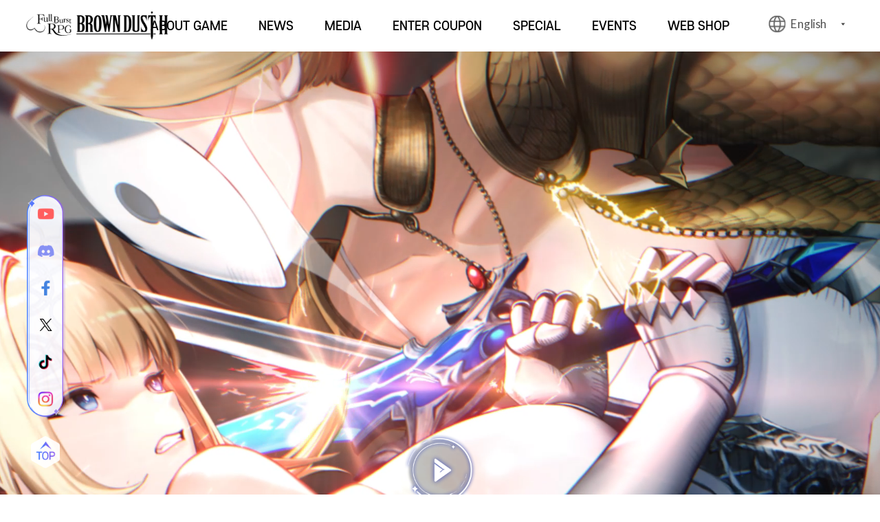

--- FILE ---
content_type: text/html
request_url: https://www.browndust2.com/en-us/
body_size: 3919
content:
<!DOCTYPE html>
<html lang="en">
  <head>
    <meta charset="utf-8">
<meta name="viewport" content="width=device-width,initial-scale=1.0,minimum-scale=1.0,maximum-scale=1.0,user-scalable=no,viewport-fit=cover">
<meta name="generator" content="Astro v2.1.2">
<title>BrownDust2 - Adventure RPG</title>
<link rel="icon" type="image/png" sizes="16x16" href="/img/seo/favicon.png">
<meta name="description" content="Begin your exciting adventure right now">
<meta name="keyword" content="Release Date, Trailer, PV, Coupon, Play, JRPG, Walkthrough, Tier List, Character, Guide">
<meta property="og:type" content="webbrowser">
<meta property="og:title" content="BrownDust2 - Adventure RPG">
<meta property="og:description" content="Begin your exciting adventure right now">
<meta property="og:image" content="https://www.browndust2.com/img/seo/OGimg_EN_740x340_v5.jpg">
<meta property="og:image:width" content="740">
<meta property="og:image:height" content="340">
<meta property="og:locale" content="English">

<meta name="twitter:card" content="summary_large_image">
<meta name="twitter:url" content="https://www.browndust2.com/">
<meta name="twitter:title" content="BrownDust2 - Adventure RPG">
<meta name="twitter:description" content="Begin your exciting adventure right now">
<meta name="twitter:image:src" content="https://www.browndust2.com/img/seo/OGimg_EN_740x340_v5.jpg">
    <!-- Google Tag Manager -->
<!-- End Google Tag Manager -->
    <!-- Meta Pixel Code --><script>
  !(function (f, b, e, v, n, t, s) {
    if (f.fbq) return;
    n = f.fbq = function () {
      n.callMethod ? n.callMethod.apply(n, arguments) : n.queue.push(arguments);
    };
    if (!f._fbq) f._fbq = n;
    n.push = n;
    n.loaded = !0;
    n.version = '2.0';
    n.queue = [];
    t = b.createElement(e);
    t.async = !0;
    t.src = v;
    s = b.getElementsByTagName(e)[0];
    s.parentNode.insertBefore(t, s);
  })(
    window,
    document,
    'script',
    'https://connect.facebook.net/en_US/fbevents.js'
  );
  fbq('init', '1076755389670271');
  fbq('track', 'PageView');
</script>
<link rel="stylesheet" href="/_astro/_...id_.e212d689.css" />
<link rel="stylesheet" href="/_astro/_...id_.994ce70e.css" />
<link rel="stylesheet" href="/_astro/index.6d8634bb.css" /><script type="module">(function(t,o,i,e,r){t[e]=t[e]||[],t[e].push({"gtm.start":new Date().getTime(),event:"gtm.js"});var n=o.getElementsByTagName(i)[0],a=o.createElement(i),s=e!="dataLayer"?"&l="+e:"";a.async=!0,a.src="https://www.googletagmanager.com/gtm.js?id="+r+s,n.parentNode.insertBefore(a,n)})(window,document,"script","dataLayer","GTM-5SJDL57");(function(t,o,i){t.TiktokAnalyticsObject=i;var e=t[i]=t[i]||[];e.methods=["page","track","identify","instances","debug","on","off","once","ready","alias","group","enableCookie","disableCookie"],e.setAndDefer=function(n,a){n[a]=function(){n.push([a].concat(Array.prototype.slice.call(arguments,0)))}};for(var r=0;r<e.methods.length;r++)e.setAndDefer(e,e.methods[r]);e.instance=function(n){for(var a=e._i[n]||[],s=0;s<e.methods.length;s++)e.setAndDefer(a,e.methods[s]);return a},e.load=function(n,a){var s="https://analytics.tiktok.com/i18n/pixel/events.js";e._i=e._i||{},e._i[n]=[],e._i[n]._u=s,e._t=e._t||{},e._t[n]=+new Date,e._o=e._o||{},e._o[n]=a||{};var c=document.createElement("script");c.type="text/javascript",c.async=!0,c.src=s+"?sdkid="+n+"&lib="+i;var d=document.getElementsByTagName("script")[0];d.parentNode.insertBefore(c,d)}})(window,document,"ttq");function l(){var t=document.querySelector("body"),o=document.createElement("div");o.style.cssText="position:fixed; top:0; left:0; background: url(/img/ie.jpg) no-repeat; background-size:cover; background-position:center top; width: 100%;height: 100%; z-index:9999;",t!==null&&t.appendChild(o)}const p=navigator.userAgent.indexOf("Trident")!==-1;p&&(console.log("This is Internet Explorer."),l());(function(t,o,i){t._ltq=t._ltq||[],t._lt=t._lt||function(){t._ltq.push(arguments)};var e=location.protocol==="https:"?"https://d.line-scdn.net":"http://d.line-cdn.net",r=o.createElement("script");r.async=1,r.src=i||e+"/n/line_tag/public/release/v1/lt.js";var n=o.getElementsByTagName("script")[0];n.parentNode.insertBefore(r,n)})(window,document);_lt("init",{customerType:"lap",tagId:"3a725466-cf6d-4244-a338-f9a224a0e2e9"});_lt("send","pv",["3a725466-cf6d-4244-a338-f9a224a0e2e9"]);
</script><noscript><img height="1" width="1" style="display: none" src="https://www.facebook.com/tr?id=1076755389670271&ev=PageView&noscript=1"></noscript>
<!-- End Meta Pixel Code -->

<meta name="facebook-domain-verification" content="rfyovhzjyy4s4r4bfdtyjhh7rpw5ut">
    <script type="text/javascript">
  (function (c, l, a, r, i, t, y) {
    c[a] =
      c[a] ||
      function () {
        (c[a].q = c[a].q || []).push(arguments);
      };
    t = l.createElement(r);
    t.async = 1;
    t.src = 'https://www.clarity.ms/tag/' + i;
    y = l.getElementsByTagName(r)[0];
    y.parentNode.insertBefore(t, y);
  })(window, document, 'clarity', 'script', 'nxaqafkm6a');
</script>
    <meta name="google-site-verification" content="0kPPHHAe5eZX1g5VeRnzJlYXA5UZAP175mZsBgsc0ic">
    
    
    
    <!-- LINE Tag Base Code -->
    <!-- Do Not Modify -->
    
    <!-- End LINE Tag Base Code -->
  </head>
  <body>
    <style>astro-island,astro-slot{display:contents}</style><script>(self.Astro=self.Astro||{}).only=t=>{(async()=>await(await t())())()},window.dispatchEvent(new Event("astro:only"));var l;{const c={0:t=>t,1:t=>JSON.parse(t,o),2:t=>new RegExp(t),3:t=>new Date(t),4:t=>new Map(JSON.parse(t,o)),5:t=>new Set(JSON.parse(t,o)),6:t=>BigInt(t),7:t=>new URL(t),8:t=>new Uint8Array(JSON.parse(t)),9:t=>new Uint16Array(JSON.parse(t)),10:t=>new Uint32Array(JSON.parse(t))},o=(t,s)=>{if(t===""||!Array.isArray(s))return s;const[e,n]=s;return e in c?c[e](n):void 0};customElements.get("astro-island")||customElements.define("astro-island",(l=class extends HTMLElement{constructor(){super(...arguments);this.hydrate=()=>{if(!this.hydrator||this.parentElement&&this.parentElement.closest("astro-island[ssr]"))return;const s=this.querySelectorAll("astro-slot"),e={},n=this.querySelectorAll("template[data-astro-template]");for(const r of n){const i=r.closest(this.tagName);!i||!i.isSameNode(this)||(e[r.getAttribute("data-astro-template")||"default"]=r.innerHTML,r.remove())}for(const r of s){const i=r.closest(this.tagName);!i||!i.isSameNode(this)||(e[r.getAttribute("name")||"default"]=r.innerHTML)}const a=this.hasAttribute("props")?JSON.parse(this.getAttribute("props"),o):{};this.hydrator(this)(this.Component,a,e,{client:this.getAttribute("client")}),this.removeAttribute("ssr"),window.removeEventListener("astro:hydrate",this.hydrate),window.dispatchEvent(new CustomEvent("astro:hydrate"))}}connectedCallback(){!this.hasAttribute("await-children")||this.firstChild?this.childrenConnectedCallback():new MutationObserver((s,e)=>{e.disconnect(),this.childrenConnectedCallback()}).observe(this,{childList:!0})}async childrenConnectedCallback(){window.addEventListener("astro:hydrate",this.hydrate);let s=this.getAttribute("before-hydration-url");s&&await import(s),this.start()}start(){const s=JSON.parse(this.getAttribute("opts")),e=this.getAttribute("client");if(Astro[e]===void 0){window.addEventListener(`astro:${e}`,()=>this.start(),{once:!0});return}Astro[e](async()=>{const n=this.getAttribute("renderer-url"),[a,{default:r}]=await Promise.all([import(this.getAttribute("component-url")),n?import(n):()=>()=>{}]),i=this.getAttribute("component-export")||"default";if(!i.includes("."))this.Component=a[i];else{this.Component=a;for(const d of i.split("."))this.Component=this.Component[d]}return this.hydrator=r,this.hydrate},s,this)}attributeChangedCallback(){this.hydrator&&this.hydrate()}},l.observedAttributes=["props"],l))}</script><astro-island uid="Z1sJ7uH" component-url="/_astro/Common.2092ccc8.js" component-export="Common" renderer-url="/_astro/client.0428fda4.js" props="{}" ssr="" client="only" before-hydration-url="/_astro/astro_scripts/before-hydration.js.4e6d1638.js" opts="{&quot;name&quot;:&quot;Common&quot;,&quot;value&quot;:&quot;react&quot;}"></astro-island>

    <div class="container">
      <astro-island uid="Z1rajxc" component-url="/_astro/Header.eebd41a5.js" component-export="Header" renderer-url="/_astro/client.0428fda4.js" props="{}" ssr="" client="only" before-hydration-url="/_astro/astro_scripts/before-hydration.js.4e6d1638.js" opts="{&quot;name&quot;:&quot;Header&quot;,&quot;value&quot;:&quot;react&quot;}"></astro-island>
      <script>(self.Astro=self.Astro||{}).load=a=>{(async()=>await(await a())())()},window.dispatchEvent(new Event("astro:load"));</script><astro-island uid="hyzAD" component-url="/_astro/Intro.82fcc121.js" component-export="Intro" renderer-url="/_astro/client.0428fda4.js" props="{}" ssr="" client="load" before-hydration-url="/_astro/astro_scripts/before-hydration.js.4e6d1638.js" opts="{&quot;name&quot;:&quot;Intro&quot;,&quot;value&quot;:true}" await-children=""><section class="_intro_9q9lb_56"><div class="text-intro"></div><div class="_loading_16m22_38"><div class="_loading-icon_16m22_51"></div></div><div class="_background-video_9q9lb_48"><div class="_looping-video_9q9lb_111"><div class="_video-cover_9q9lb_150"></div></div></div></section></astro-island>
<!-- <News client:load /> -->
<!-- <Character client:load /> -->
<!-- <Media client:load /> -->
<!-- <CollaborationBanner /> -->
      <astro-island uid="Z22v6W6" component-url="/_astro/Footer.a8310483.js" component-export="Footer" renderer-url="/_astro/client.0428fda4.js" props="{}" ssr="" client="load" before-hydration-url="/_astro/astro_scripts/before-hydration.js.4e6d1638.js" opts="{&quot;name&quot;:&quot;Footer&quot;,&quot;value&quot;:true}" await-children=""><footer class="_footer_1x52s_38 _en_1x52s_63"><ul class="_logo-list_1x52s_68"><li><img class="_neowiz_1x52s_112" src="/img/footer/neowiz-logo-footer.svg" alt="NEOWIZ" title="NEOWIZ"/></li><li><img class="_gamfsn_1x52s_130" src="/img/footer/gamfsn-logo-footer.svg" alt="GAMFS N" title="GAMFS N"/></li></ul><div class="_footer-content_1x52s_149"><ul class="_link-list_1x52s_169"><li><a href="https://www.neonapi.com/api/mobile/global/terms?app_id=5063&amp;nation_cd=US" target="_blank" rel="noopener noreferrer">EULA</a></li><li><a href="https://www.neonapi.com/www/mobile/global/privacy?popup=Y&amp;app_id=5063&amp;nation_cd=US" target="_blank" rel="noopener noreferrer">Privacy Policy</a></li></ul><p class="_copyright_1x52s_55">© NEOWIZ &amp; GAMFS N inc. All rights reserved.</p></div><i class="_age-mark_1x52s_445"><img src="/img/footer/age-mark.png" alt="Age Mark"/></i></footer></astro-island>
    </div>
  </body></html>

--- FILE ---
content_type: text/css
request_url: https://www.browndust2.com/_astro/_...id_.e212d689.css
body_size: 4195
content:
@import"https://fonts.googleapis.com/css2?family=Lato:wght@400;700&display=swap";@import"https://fonts.googleapis.com/css2?family=Noto+Sans+TC:wght@100;300;400;500;700;900&display=swap";@import"https://fonts.googleapis.com/css2?family=Noto+Sans+JP:wght@100;300;400;500;700;900&display=swap";a,abbr,acronym,address,applet,article,aside,audio,b,big,blockquote,body,canvas,caption,center,cite,code,dd,del,details,dfn,div,dl,dt,em,embed,fieldset,figcaption,figure,footer,form,h1,h2,h3,h4,h5,h6,header,hgroup,html,i,iframe,img,ins,kbd,label,legend,li,mark,menu,nav,object,ol,output,p,pre,q,ruby,s,samp,section,small,span,strike,strong,sub,summary,sup,table,tbody,td,tfoot,th,thead,time,tr,tt,u,ul,var,video{margin:0;padding:0;border:0;font:inherit;vertical-align:baseline}article,aside,details,figcaption,figure,footer,header,hgroup,menu,nav,section{display:block}body{line-height:1}ol,ul{list-style:none}blockquote,q{quotes:none}blockquote:after,blockquote:before,q:after,q:before{content:"";content:none}table{border-collapse:collapse;border-spacing:0}a{text-decoration:none}em{font-style:normal}input,select,button{-webkit-appearance:none;font-family:inherit;font-size:inherit;border-radius:0}*{-webkit-text-size-adjust:none;-webkit-tap-highlight-color:transparent}button{padding:0;border:0;background:none}.container{position:relative}html body .e-widget-preloader,html body iframe.e-embed-frame{margin:0}body{position:relative;background-color:#262626}._footer_1x52s_38{position:relative;height:var(--footer-height);background-color:#fff;display:flex;justify-content:center;z-index:2000}@media (max-width: 1080px){._footer_1x52s_38{flex-direction:column}}._footer_1x52s_38._tw_1x52s_51{min-height:var(--footer-height);height:auto}._footer_1x52s_38._tw_1x52s_51 ._copyright_1x52s_55{text-align:left}@media (max-width: 1080px){._footer_1x52s_38._tw_1x52s_51{flex-direction:column}}._footer_1x52s_38._en_1x52s_63{font-size:medium;line-height:normal}._logo-list_1x52s_68{display:flex;align-items:center;justify-content:center;padding-bottom:.9375vw}@media (max-width: 1920px){._logo-list_1x52s_68{padding-bottom:18px}}@media (max-width: 1080px){._logo-list_1x52s_68{padding-bottom:32px}}@media (max-width: 720px){._logo-list_1x52s_68{padding-bottom:4.4444444444vw}}._logo-list_1x52s_68 li{font-size:0;background-repeat:no-repeat;background-size:contain}._logo-list_1x52s_68 li:not(:first-child){margin-left:2.0703125vw}@media (max-width: 1920px){._logo-list_1x52s_68 li:not(:first-child){margin-left:39.75px}}@media (max-width: 1080px){._logo-list_1x52s_68 li:not(:first-child){margin-left:40px}}@media (max-width: 720px){._logo-list_1x52s_68 li:not(:first-child){margin-left:5.5555555556vw}}._logo-list_1x52s_68 li ._neowiz_1x52s_112{width:6.953125vw}@media (max-width: 1920px){._logo-list_1x52s_68 li ._neowiz_1x52s_112{width:133.5px}}@media (max-width: 1080px){._logo-list_1x52s_68 li ._neowiz_1x52s_112{width:134px}}@media (max-width: 720px){._logo-list_1x52s_68 li ._neowiz_1x52s_112{width:18.6111111111vw}}._logo-list_1x52s_68 li ._gamfsn_1x52s_130{width:5.1953125vw}@media (max-width: 1920px){._logo-list_1x52s_68 li ._gamfsn_1x52s_130{width:99.75px}}@media (max-width: 1080px){._logo-list_1x52s_68 li ._gamfsn_1x52s_130{width:99px}}@media (max-width: 720px){._logo-list_1x52s_68 li ._gamfsn_1x52s_130{width:13.75vw}}._footer-content_1x52s_149{padding-top:2.0703125vw;padding-bottom:1.4453125vw;margin-left:5.1953125vw}@media (max-width: 1920px){._footer-content_1x52s_149{padding-top:39.75px;padding-bottom:27.75px;margin-left:99.75px}}@media (max-width: 1080px){._footer-content_1x52s_149{padding-top:0;padding-bottom:0;margin:0 auto}}._link-list_1x52s_169{display:flex;align-items:center;justify-content:flex-start}@media (max-width: 1080px){._link-list_1x52s_169{justify-content:center}}._link-list_1x52s_169 li{display:flex;align-items:center}._link-list_1x52s_169 li:not(:first-child):before{content:"Line";display:block;font-size:0;width:1px;height:.78125vw;background-color:#d2d2d2;margin:0 .78125vw}@media (max-width: 1920px){._link-list_1x52s_169 li:not(:first-child):before{height:15px;margin:0 15px}}@media (max-width: 1080px){._link-list_1x52s_169 li:not(:first-child):before{height:19px;margin:0 15px}}@media (max-width: 720px){._link-list_1x52s_169 li:not(:first-child):before{height:2.6388888889vw;margin:0 2.0833333333vw}}._link-list_1x52s_169 li a{display:block;font-weight:400;font-size:1.015625vw;line-height:.9375vw;text-align:center;color:#2b2b2b}@media (max-width: 1920px){._link-list_1x52s_169 li a{font-size:19.5px;line-height:18px}}@media (max-width: 720px){._link-list_1x52s_169 li a{font-size:2.9166666667vw;line-height:3.3333333333vw}}._copyright_1x52s_55{font-family:Lato,sans-serif;font-weight:500;color:#b4b4b4;text-align:center;font-size:.703125vw;line-height:.9375vw;margin-top:.859375vw}@media (max-width: 1920px){._copyright_1x52s_55{font-size:13.5px;line-height:18px;margin-top:16.5px}}@media (max-width: 1080px){._copyright_1x52s_55{font-size:18px;line-height:24px;margin-top:15px}}@media (max-width: 720px){._copyright_1x52s_55{font-size:2.5vw;line-height:3.3333333333vw;margin-top:2.0833333333vw}}._footer_1x52s_38._tw_1x52s_51 ._logo-list_1x52s_68{display:flex;align-items:center;justify-content:center;padding-bottom:.9375vw}@media (max-width: 1920px){._footer_1x52s_38._tw_1x52s_51 ._logo-list_1x52s_68{padding-bottom:18px}}@media (max-width: 1080px){._footer_1x52s_38._tw_1x52s_51 ._logo-list_1x52s_68{padding-bottom:32px}}@media (max-width: 720px){._footer_1x52s_38._tw_1x52s_51 ._logo-list_1x52s_68{padding-bottom:4.4444444444vw}}._footer_1x52s_38._tw_1x52s_51 ._logo-list_1x52s_68 li:not(:first-child){margin-left:2.0703125vw}@media (max-width: 1920px){._footer_1x52s_38._tw_1x52s_51 ._logo-list_1x52s_68 li:not(:first-child){margin-left:39.75px}}@media (max-width: 1080px){._footer_1x52s_38._tw_1x52s_51 ._logo-list_1x52s_68 li:not(:first-child){margin-left:40px}}@media (max-width: 720px){._footer_1x52s_38._tw_1x52s_51 ._logo-list_1x52s_68 li:not(:first-child){margin-left:5.5555555556vw}}._footer_1x52s_38._tw_1x52s_51 ._logo-list_1x52s_68 li ._neowiz_1x52s_112{width:6.953125vw}@media (max-width: 1920px){._footer_1x52s_38._tw_1x52s_51 ._logo-list_1x52s_68 li ._neowiz_1x52s_112{width:133.5px}}@media (max-width: 1080px){._footer_1x52s_38._tw_1x52s_51 ._logo-list_1x52s_68 li ._neowiz_1x52s_112{width:134px}}@media (max-width: 720px){._footer_1x52s_38._tw_1x52s_51 ._logo-list_1x52s_68 li ._neowiz_1x52s_112{width:18.6111111111vw}}._footer_1x52s_38._tw_1x52s_51 ._logo-list_1x52s_68 li ._gamfsn_1x52s_130{width:5.1953125vw}@media (max-width: 1920px){._footer_1x52s_38._tw_1x52s_51 ._logo-list_1x52s_68 li ._gamfsn_1x52s_130{width:99.75px}}@media (max-width: 1080px){._footer_1x52s_38._tw_1x52s_51 ._logo-list_1x52s_68 li ._gamfsn_1x52s_130{width:99px}}@media (max-width: 720px){._footer_1x52s_38._tw_1x52s_51 ._logo-list_1x52s_68 li ._gamfsn_1x52s_130{width:13.75vw}}._footer_1x52s_38._tw_1x52s_51 ._footer-content_1x52s_149{padding-top:2.0703125vw;padding-bottom:1.4453125vw;margin-left:5.1953125vw}@media (max-width: 1920px){._footer_1x52s_38._tw_1x52s_51 ._footer-content_1x52s_149{padding-top:39.75px;padding-bottom:27.75px;margin-left:99.75px}}@media (max-width: 1080px){._footer_1x52s_38._tw_1x52s_51 ._footer-content_1x52s_149{padding-top:0;padding-bottom:0;margin:0 auto}}._footer_1x52s_38._tw_1x52s_51 ._link-list_1x52s_169{display:flex;align-items:center;justify-content:flex-start}@media (max-width: 1080px){._footer_1x52s_38._tw_1x52s_51 ._link-list_1x52s_169{justify-content:center}}._footer_1x52s_38._tw_1x52s_51 ._link-list_1x52s_169 li:not(:first-child):before{content:"Line";display:block;font-size:0;width:1px;height:.78125vw;background-color:#d2d2d2;margin:0 .78125vw}@media (max-width: 1920px){._footer_1x52s_38._tw_1x52s_51 ._link-list_1x52s_169 li:not(:first-child):before{height:15px;margin:0 15px}}@media (max-width: 1080px){._footer_1x52s_38._tw_1x52s_51 ._link-list_1x52s_169 li:not(:first-child):before{height:19px;margin:0 15px}}@media (max-width: 720px){._footer_1x52s_38._tw_1x52s_51 ._link-list_1x52s_169 li:not(:first-child):before{height:2.6388888889vw;margin:0 2.0833333333vw}}._footer_1x52s_38._tw_1x52s_51 ._link-list_1x52s_169 li a{display:block;font-family:var(--font);font-weight:400;font-size:1.015625vw;line-height:.9375vw;text-align:center;color:#2b2b2b}@media (max-width: 1920px){._footer_1x52s_38._tw_1x52s_51 ._link-list_1x52s_169 li a{font-size:19.5px;line-height:18px}}@media (max-width: 720px){._footer_1x52s_38._tw_1x52s_51 ._link-list_1x52s_169 li a{font-size:2.9166666667vw;line-height:3.3333333333vw}}._footer_1x52s_38._tw_1x52s_51 ._copyright_1x52s_55{font-family:Lato,sans-serif;font-weight:500;color:#b4b4b4;text-align:left;font-size:.703125vw;line-height:.9375vw;margin-top:.859375vw}@media (max-width: 1920px){._footer_1x52s_38._tw_1x52s_51 ._copyright_1x52s_55{font-size:13.5px;line-height:18px;margin-top:16.5px}}@media (max-width: 1080px){._footer_1x52s_38._tw_1x52s_51 ._copyright_1x52s_55{font-size:18px;line-height:24px;margin-top:15px}}@media (max-width: 720px){._footer_1x52s_38._tw_1x52s_51 ._copyright_1x52s_55{font-size:2.5vw;line-height:3.3333333333vw;margin-top:2.0833333333vw}}._footer_1x52s_38._en_1x52s_63 ._age-mark_1x52s_445{font-size:inherit;line-height:inherit;display:block;width:7.265625vw;margin-top:max(1.15vw,1.5em);margin-left:2em}@media (max-width: 1920px){._footer_1x52s_38._en_1x52s_63 ._age-mark_1x52s_445{width:140px}}@media (max-width: 1080px){._footer_1x52s_38._en_1x52s_63 ._age-mark_1x52s_445{position:absolute;bottom:1em;right:1em}}@media (max-width: 720px){._footer_1x52s_38._en_1x52s_63 ._age-mark_1x52s_445{width:25.83vw;position:absolute;bottom:9.5vw;margin:0;right:auto;left:50%;transform:translate(-50%)}}._footer_1x52s_38._en_1x52s_63 ._age-mark_1x52s_445 img{display:block;width:100%}@media (max-width: 720px){._footer_1x52s_38._en_1x52s_63 ._copyright_1x52s_55{margin-top:18vw}}._tw-content_1x52s_486{display:flex;align-items:center;font-size:medium;line-height:normal}._tw-content_1x52s_486 *{font-size:inherit;line-height:inherit}._tw-content_1x52s_486 ._tw-content-list_1x52s_496{padding:1em 2em 0 0}._tw-content_1x52s_486 ._tw-content-list_1x52s_496 li{font-family:var(--font);font-size:.546875vw;line-height:1.5em}@media (max-width: 1920px){._tw-content_1x52s_486 ._tw-content-list_1x52s_496 li{font-size:10.5px}}@media (max-width: 720px){._tw-content_1x52s_486 ._tw-content-list_1x52s_496 li{font-size:1.6666666667vw}}._tw-content_1x52s_486 ._age-mark_1x52s_445{display:block;width:3.125vw;margin-left:2em}@media (max-width: 1920px){._tw-content_1x52s_486 ._age-mark_1x52s_445{width:60px}}@media (max-width: 1080px){._tw-content_1x52s_486 ._age-mark_1x52s_445{position:absolute;bottom:1em;right:1em}}@media (max-width: 720px){._tw-content_1x52s_486 ._age-mark_1x52s_445{width:11.1111111111vw}}._tw-content_1x52s_486 ._age-mark_1x52s_445 img{display:block;width:100%}:root{--footer-height: 6.25vw}:root[lang=tw]{--footer-height: 10.156vw}@media (max-width: 1920px){:root[lang=tw]{--footer-height: 195px}}@media (max-width: 1080px){:root[lang=tw]{--footer-height: 260px}}@media (max-width: 720px){:root[lang=tw]{--footer-height: 36.111vw}}@media (max-width: 1920px){:root{--footer-height: 120px}}@media (max-width: 1080px){:root{--footer-height: 150px}}@media (max-width: 720px){:root{--footer-height: 40vw}}@font-face{font-family:S-CoreDream;src:url(https://fastly.jsdelivr.net/gh/projectnoonnu/noonfonts_six@1.2/S-CoreDream-5Medium.woff) format("woff");font-weight:500;font-style:normal;font-display:block}@font-face{font-family:S-CoreDream;src:url(https://fastly.jsdelivr.net/gh/projectnoonnu/noonfonts_six@1.2/S-CoreDream-6Bold.woff) format("woff");font-weight:600;font-style:normal;font-display:block}@font-face{font-family:S-CoreDream;src:url(https://fastly.jsdelivr.net/gh/projectnoonnu/noonfonts_six@1.2/S-CoreDream-7ExtraBold.woff) format("woff");font-weight:700;font-style:normal;font-display:block}[lang=kr]{--font: "S-CoreDream", sans-serif}[lang=en]{--font: "Lato", sans-serif}[lang=tw]{--font: "Noto Sans TC", "Noto Sans", "Noto Sans CJK JP", sans-serif}[lang=jp]{--font: "Noto Sans JP", "Noto Sans", "Noto Sans CJK JP", sans-serif}.ft-kr{font-family:S-CoreDream!important}.ft-en{font-family:Lato!important}.ft-tw{font-family:Noto Sans TC!important}.ft-jp{font-family:Noto Sans JP!important}*{-webkit-tap-highlight-color:rgba(0,0,0,0);text-rendering:optimizeLegibility;-webkit-font-smoothing:antialiased;-moz-osx-font-smoothing:grayscale;font-style:normal;font-family:var(--font);font-weight:500}html,body{font-family:var(--font);font-weight:500;color:#000;background-color:#fff;scroll-behavior:smooth;overscroll-behavior:none;text-rendering:optimizeLegibility;-webkit-font-smoothing:antialiased;-moz-osx-font-smoothing:grayscale}html{overflow-x:hidden}.section-content{position:relative}.section-content .section-crop{width:100%;height:100%}@media (max-width: 1920px){.section-content{width:100%;height:1080px;overflow:hidden}.section-content .section-crop{position:absolute;top:0;left:50%;width:1920px;height:100%;transform:translate(-50%)}}@media (max-width: 1080px){.section-content{height:auto}.section-content .section-crop{position:static}}@media (max-width: 720px){.section-content{height:auto}.section-content .section-crop{position:static}}.container{overflow:hidden}.mask{position:absolute;clip:rect(0,auto,auto,0);width:5.859375vw;height:100%;overflow:hidden;z-index:1100}@media (max-width: 1920px){.mask{width:112.5px}}@media (max-width: 1080px){.mask{display:none}}.hidden{overflow:hidden;border:0;position:absolute;z-index:-1;width:1px;height:1px;clip:rect(1px,1px,1px,1px);clip-path:inset(50%)}#mainMedia .swiper{padding-bottom:0}#mainMedia .swiper-button-prev,#mainMedia .swiper-button-next{width:1.328125vw;height:1.8359375vw;background-image:url(/img/media/media-slider-arr.png);margin-top:0!important}@media (max-width: 1920px){#mainMedia .swiper-button-prev,#mainMedia .swiper-button-next{width:25.5px;height:35.25px}}@media (max-width: 1080px){#mainMedia .swiper-button-prev,#mainMedia .swiper-button-next{width:25px;height:35px}}@media (max-width: 720px){#mainMedia .swiper-button-prev,#mainMedia .swiper-button-next{width:3.4722222222vw;height:4.8611111111vw}}#mainMedia .swiper-button-prev{left:2.34375vw}@media (max-width: 1920px){#mainMedia .swiper-button-prev{left:45px}}@media (max-width: 1080px){#mainMedia .swiper-button-prev{top:186px;left:50%}}@media (max-width: 720px){#mainMedia .swiper-button-prev{top:30vw}}#mainMedia .swiper-button-next{right:2.34375vw}@media (max-width: 1920px){#mainMedia .swiper-button-next{right:45px}}@media (max-width: 1080px){#mainMedia .swiper-button-next{bottom:186px;right:50%}}@media (max-width: 720px){#mainMedia .swiper-button-next{bottom:30vw}}#mainMedia [data-select=image-box]{background-image:url(/img/media/media-slide-box.png)}#mainMedia [data-select=image-box] [data-select=image-block]{width:36.328125vw!important}@media (max-width: 1920px){#mainMedia [data-select=image-box] [data-select=image-block]{width:697.5px!important}}@media (max-width: 1080px){#mainMedia [data-select=image-box] [data-select=image-block]{width:524px!important}}@media (max-width: 720px){#mainMedia [data-select=image-box] [data-select=image-block]{width:72.7777777778vw!important}}.screenshotSlider [data-select=image-box]{display:flex!important;align-items:center;justify-content:center;background-image:url(/img/screenshot/screenshot-box.png);background-repeat:no-repeat;background-size:contain}.screenshotSlider [data-select=image-box] [data-select=image-block]{position:relative;width:43.984375vw!important;background-color:#000}@media (max-width: 1920px){.screenshotSlider [data-select=image-box] [data-select=image-block]{width:844.5px!important}}@media (max-width: 1080px){.screenshotSlider [data-select=image-box] [data-select=image-block]{width:570px!important}}@media (max-width: 720px){.screenshotSlider [data-select=image-box] [data-select=image-block]{width:79.1666666667vw!important}}.screenshotSlider .swiper{padding-bottom:4.1015625vw}@media (max-width: 1920px){.screenshotSlider .swiper{padding-bottom:78.75px}}@media (max-width: 1080px){.screenshotSlider .swiper{padding-bottom:82px}}@media (max-width: 720px){.screenshotSlider .swiper{padding-bottom:11.3888888889vw}}.screenshotSlider .swiper-button-prev,.screenshotSlider .swiper-button-next{width:3.28125vw;height:3.28125vw;background-image:url(/img/screenshot/btn-slide-arr.png);background-repeat:no-repeat;background-size:contain;opacity:1!important;margin:0;transform:translateY(-50%);margin-top:-1.640625vw}.screenshotSlider .swiper-button-prev.swiper-button-disabled,.screenshotSlider .swiper-button-next.swiper-button-disabled{display:none}@media (max-width: 1920px){.screenshotSlider .swiper-button-prev,.screenshotSlider .swiper-button-next{width:63px;height:63px;margin-top:-31.5px}}@media (max-width: 720px){.screenshotSlider .swiper-button-prev,.screenshotSlider .swiper-button-next{width:7.9166666667vw;height:7.9166666667vw;margin-top:-4.375vw}}.screenshotSlider .swiper-button-prev:after,.screenshotSlider .swiper-button-next:after{content:none}.screenshotSlider .swiper-button-prev{left:1.5625vw}@media (max-width: 1920px){.screenshotSlider .swiper-button-prev{left:30px}}@media (max-width: 720px){.screenshotSlider .swiper-button-prev{left:2.7777777778vw}}.screenshotSlider .swiper-button-next{right:1.5625vw;transform:translateY(-50%) scaleX(-1)}@media (max-width: 1920px){.screenshotSlider .swiper-button-next{right:30px}}@media (max-width: 720px){.screenshotSlider .swiper-button-next{right:2.7777777778vw}}.screenshotSlider .swiper-pagination{top:auto!important;bottom:0!important;width:auto!important;left:50%!important;transform:translate(-50%)!important;display:flex;justify-content:center;align-items:center;background:rgba(255,255,255,.25);border-radius:20px;padding:.390625vw}@media (max-width: 1920px){.screenshotSlider .swiper-pagination{border-radius:15px;padding:7.5px}}@media (max-width: 720px){.screenshotSlider .swiper-pagination{padding:1.3888888889vw}}.screenshotSlider .swiper-pagination:after{content:"Line";position:absolute;top:50%;left:1.328125vw;right:1.328125vw;height:1.5px;background-color:#ffffff80;font-size:0;transform:translateY(-50%);z-index:9}@media (max-width: 1920px){.screenshotSlider .swiper-pagination:after{left:25.5px;right:25.5px}}@media (max-width: 720px){.screenshotSlider .swiper-pagination:after{left:4.7222222222vw;right:4.7222222222vw}}.screenshotSlider .swiper-pagination .swiper-pagination-bullet{position:relative;width:.5078125vw;height:.7421875vw;background:url(/img/screenshot/paging-off.png);background-repeat:no-repeat;background-size:contain;background-position:center;opacity:1;transform:none;border-radius:0;display:block;margin:0 .703125vw!important;z-index:10;transition:all .1s ease-out}@media (max-width: 1920px){.screenshotSlider .swiper-pagination .swiper-pagination-bullet{width:9.75px;height:14.25px;margin:0 13.5px!important}}@media (max-width: 720px){.screenshotSlider .swiper-pagination .swiper-pagination-bullet{width:1.8055555556vw;height:2.6388888889vw;margin:0 2.5vw!important}}.screenshotSlider .swiper-pagination .swiper-pagination-bullet-active{background-image:url(/img/screenshot/paging-on.png)}.screenshotSlider .discrption{position:absolute;bottom:0;left:0;right:0;height:1.640625vw;font-family:inherit;font-style:normal;font-weight:400;font-size:.859375vw;color:#fff;z-index:100;display:flex;align-items:center;justify-content:center;background-color:#000000b3}@media (max-width: 1920px){.screenshotSlider .discrption{height:31.5px;font-size:18px}}@media (max-width: 720px){.screenshotSlider .discrption{height:3.8888888889vw;font-size:2.5vw}}.packSlider .swiper{overflow:visible!important}.packSlider [data-select=image-box]{display:flex!important;align-items:center;justify-content:center;background-image:url(/img/screenshot/screenshot-box.png);background-repeat:no-repeat;background-size:contain}.packSlider [data-select=image-box] [data-select=image-block]{position:relative;background-color:#000}.packSlider [data-select=image-box] .name{position:absolute;top:10.6640625vw;z-index:100;font-family:inherit;font-weight:500;width:100%;font-size:1.015625vw;line-height:1.171875vw;text-align:center;color:#000}@media (max-width: 1920px){.packSlider [data-select=image-box] .name{top:204.75px;font-size:19.5px;line-height:22.5px}}@media (max-width: 1080px){.packSlider [data-select=image-box] .name{top:273px;font-size:26px;line-height:30px}}@media (max-width: 720px){.packSlider [data-select=image-box] .name{top:37.9166666667vw;font-size:3.6111111111vw;line-height:4.1666666667vw}}.packSlider [data-select=image-box] .description{position:absolute;display:flex;align-items:center;justify-content:center;text-align:center;top:12.9296875vw;height:4.8828125vw;z-index:100;font-family:inherit;font-weight:500;width:100%;font-size:.859375vw;line-height:1.328125vw;color:#3e3e3e}@media (max-width: 1920px){.packSlider [data-select=image-box] .description{top:248.25px;height:93.75px;font-size:16.5px;line-height:25.5px}}@media (max-width: 1080px){.packSlider [data-select=image-box] .description{top:331px;height:125px;font-size:22px;line-height:34px}}@media (max-width: 720px){.packSlider [data-select=image-box] .description{top:45.9722222222vw;height:17.3611111111vw;font-size:3.0555555556vw;line-height:4.7222222222vw}}.packSlider .swiper-button-prev,.packSlider .swiper-button-next{top:50%;width:3.28125vw;height:3.28125vw;background-image:url(/img/screenshot/btn-slide-arr.png);background-repeat:no-repeat;background-size:contain;opacity:1!important;margin:0;transform:translateY(-50%)}.packSlider .swiper-button-prev.swiper-button-disabled,.packSlider .swiper-button-next.swiper-button-disabled{display:none}@media (max-width: 1920px){.packSlider .swiper-button-prev,.packSlider .swiper-button-next{width:63px;height:63px}}@media (max-width: 1080px){.packSlider .swiper-button-prev,.packSlider .swiper-button-next{width:84px;height:84px}}@media (max-width: 720px){.packSlider .swiper-button-prev,.packSlider .swiper-button-next{width:11.6666666667vw;height:11.6666666667vw}}.packSlider .swiper-button-prev:after,.packSlider .swiper-button-next:after{content:none}.packSlider .swiper-button-prev{left:-1.640625vw}@media (max-width: 1920px){.packSlider .swiper-button-prev{left:-31.5px}}@media (max-width: 1080px){.packSlider .swiper-button-prev{left:-16px}}@media (max-width: 720px){.packSlider .swiper-button-prev{left:-2.2222222222vw}}.packSlider .swiper-button-next{right:-1.640625vw;transform:translateY(-50%) scaleX(-1)}@media (max-width: 1920px){.packSlider .swiper-button-next{right:-31.5px}}@media (max-width: 1080px){.packSlider .swiper-button-next{right:-16px}}@media (max-width: 720px){.packSlider .swiper-button-next{right:-2.2222222222vw}}.type-b [data-select=image-box]{display:flex!important;align-items:center;justify-content:center;background-image:url(/img/screenshot/screenshot-box.png);background-repeat:no-repeat;background-size:contain}.type-b [data-select=image-box] [data-select=image-block]{position:relative;width:43.984375vw!important;background-color:#000}@media (max-width: 1920px){.type-b [data-select=image-box] [data-select=image-block]{width:844.5px!important}}@media (max-width: 1080px){.type-b [data-select=image-box] [data-select=image-block]{width:570px!important}}@media (max-width: 720px){.type-b [data-select=image-box] [data-select=image-block]{width:79.1666666667vw!important}}.type-b .swiper{padding-bottom:4.1015625vw}@media (max-width: 1920px){.type-b .swiper{padding-bottom:78.75px}}@media (max-width: 1080px){.type-b .swiper{padding:231px 0!important;margin-top:-231px}}@media (max-width: 720px){.type-b .swiper{margin-top:-36.1111111111vw;padding:36.1111111111vw 0!important}}.type-b .swiper-button-prev,.type-b .swiper-button-next{width:3.28125vw;height:3.28125vw;background-image:url(/img/screenshot/btn-slide-arr.png);background-repeat:no-repeat;background-size:contain;opacity:1!important;margin:0;transform:translateY(-50%);margin-top:-1.640625vw}.type-b .swiper-button-prev.swiper-button-disabled,.type-b .swiper-button-next.swiper-button-disabled{display:none}@media (max-width: 1920px){.type-b .swiper-button-prev,.type-b .swiper-button-next{width:63px;height:63px;margin-top:-31.5px}}@media (max-width: 720px){.type-b .swiper-button-prev,.type-b .swiper-button-next{width:7.7777777778vw;height:7.7777777778vw;margin-top:-4.375vw}}.type-b .swiper-button-prev:after,.type-b .swiper-button-next:after{content:none}.type-b .swiper-button-prev{left:1.5625vw}@media (max-width: 1920px){.type-b .swiper-button-prev{left:30px}}@media (max-width: 1080px){.type-b .swiper-button-prev{top:180px;left:50%;transform:translate(-50%) rotate(90deg)}}@media (max-width: 720px){.type-b .swiper-button-prev{top:29.1666666667vw}}.type-b .swiper-button-next{right:1.5625vw;transform:translateY(-50%) scaleX(-1)}@media (max-width: 1920px){.type-b .swiper-button-next{right:30px}}@media (max-width: 1080px){.type-b .swiper-button-next{top:auto;bottom:130px;right:50%!important;transform:translate(50%) rotate(-90deg)}}@media (max-width: 720px){.type-b .swiper-button-next{bottom:25vw}}.type-b .swiper-pagination{width:auto!important;inset:auto auto 0 50%!important;transform:translate(-50%);display:flex;justify-content:center;align-items:center;background:rgba(255,255,255,.25);border-radius:20px;padding:.390625vw}@media (max-width: 1920px){.type-b .swiper-pagination{border-radius:15px;padding:7.5px}}@media (max-width: 720px){.type-b .swiper-pagination{padding:1.3888888889vw}}.type-b .swiper-pagination:after{content:"Line";position:absolute;top:50%;left:1.328125vw;right:1.328125vw;height:1.5px;background-color:#ffffff80;font-size:0;transform:translateY(-50%);z-index:9}@media (max-width: 1920px){.type-b .swiper-pagination:after{left:25.5px;right:25.5px}}@media (max-width: 720px){.type-b .swiper-pagination:after{left:4.7222222222vw;right:4.7222222222vw}}.type-b .swiper-pagination .swiper-pagination-bullet{position:relative;width:.5078125vw;height:.7421875vw;background:url(/img/screenshot/paging-off.png);background-repeat:no-repeat;background-size:contain;background-position:center;opacity:1;transform:none;border-radius:0;display:block;margin:0 .703125vw!important;z-index:10;transition:all .1s ease-out}@media (max-width: 1920px){.type-b .swiper-pagination .swiper-pagination-bullet{width:9.75px;height:14.25px;margin:0 13.5px!important}}@media (max-width: 720px){.type-b .swiper-pagination .swiper-pagination-bullet{width:1.8055555556vw;height:2.6388888889vw;margin:0 2.5vw!important}}.type-b .swiper-pagination .swiper-pagination-bullet-active{background-image:url(/img/screenshot/paging-on.png)}.type-b .discrption{position:absolute;bottom:0;left:0;right:0;height:1.640625vw;font-family:inherit;font-style:normal;font-weight:400;font-size:.859375vw;color:#fff;z-index:100;display:flex;align-items:center;justify-content:center;background-color:#000000b3}@media (max-width: 1920px){.type-b .discrption{height:31.5px;font-size:18px}}@media (max-width: 720px){.type-b .discrption{height:3.8888888889vw;font-size:2.5vw}}.editor h1{font-size:2.25em;line-height:1.25em}.editor h2{font-size:1.875em;line-height:1.25em}.editor h3{font-size:1.5em;line-height:1.25em}.editor h4{font-size:1.25em;line-height:1.25em}.editor ol{list-style-type:decimal}.editor ul{list-style-type:disc}.editor ol{padding-left:2em}.editor ul{padding-left:1em}.editor em{font-style:italic}.editor em strong{text-decoration:underline;font-weight:400;font-style:normal}.editor strong{font-weight:700}.editor code{font-size:.875em;border-radius:.2em;background-color:#32324d;max-width:100%;overflow:auto;padding:.8em;color:#839496}.editor img{max-width:100%;object-fit:contain}.editor-youtube-container{position:relative;max-width:100%;padding-top:min(56.25%,450px);background-color:#3e3e3e}.editor-youtube-container iframe{position:absolute;top:0;left:0;width:100%;height:100%}


--- FILE ---
content_type: text/css
request_url: https://www.browndust2.com/_astro/_...id_.994ce70e.css
body_size: 3402
content:
._device-check_9q9lb_38{position:fixed;top:50%;left:50%;font-size:20px;background-color:#eee;padding:1em;z-index:99999}._background-video_9q9lb_48{position:absolute;top:0;left:0;width:100%;height:100%}._intro_9q9lb_56{position:relative;width:100%;height:56.25vw;background-image:url(/img/update/storypack18/intro-background.jpg?date=20260113);background-repeat:no-repeat;background-position:center top;background-size:100vw 56.25vw}@media (max-width: 1920px){._intro_9q9lb_56{height:1080px;background-size:1920px 1080px}}@media (max-width: 1080px){._intro_9q9lb_56{height:1440px;background-image:url(/img/update/storypack18/intro-background-mob.jpg?date=20260113);background-size:1080px 1440px}}@media (max-width: 720px){._intro_9q9lb_56{height:200vw;background-size:150vw 200vw}}@media (max-width: 1920px){._intro_9q9lb_56{height:1080px}}@media (max-width: 1080px){._intro_9q9lb_56{height:1440px}}@media (max-width: 720px){._intro_9q9lb_56{height:200vw}}._loading_9q9lb_103{position:absolute;top:50%;left:50%;transform:translate(-50%,-50%);z-index:500}._looping-video_9q9lb_111{position:relative;width:100%;height:56.25vw;overflow:hidden}._looping-video_9q9lb_111:after{content:"cover";display:none;position:absolute;top:0;left:0;width:100%;height:100%;background-color:#0006;z-index:100;font-size:0}@media (max-width: 1920px){._looping-video_9q9lb_111{height:100%}}@media (max-width: 1400px){._looping-video_9q9lb_111{height:1080px}}@media (max-width: 1080px){._looping-video_9q9lb_111{height:1440px}}@media (max-width: 720px){._looping-video_9q9lb_111{height:200vw}}._video-cover_9q9lb_150{position:absolute;top:0;left:50%;transform:translate(-50%);width:100vw;height:100%;pointer-events:none;z-index:90}._video-cover_9q9lb_150 ._pc_9q9lb_160{display:block}@media (max-width: 1920px){._video-cover_9q9lb_150 ._pc_9q9lb_160{display:block}}@media (max-width: 1080px){._video-cover_9q9lb_150 ._pc_9q9lb_160{display:none}}@media (max-width: 720px){._video-cover_9q9lb_150 ._pc_9q9lb_160{display:none}}._video-cover_9q9lb_150 ._mobile_9q9lb_178{display:none}@media (max-width: 1920px){._video-cover_9q9lb_150 ._mobile_9q9lb_178{display:none}}@media (max-width: 1080px){._video-cover_9q9lb_150 ._mobile_9q9lb_178{display:block}}@media (max-width: 720px){._video-cover_9q9lb_150 ._mobile_9q9lb_178{display:block}}._video-cover_9q9lb_150 video{display:block;width:100%}@media (max-width: 1920px){._video-cover_9q9lb_150{width:1920px}}@media (max-width: 1080px){._video-cover_9q9lb_150{width:1080px;height:100%}}@media (max-width: 720px){._video-cover_9q9lb_150{width:150vw}}._downloadText_9q9lb_217{display:none;position:absolute;left:50%;transform:translate(-50%);z-index:500;color:#fff;letter-spacing:0em;text-align:center;text-shadow:0px 1px 4px rgba(0,0,0,.8);white-space:nowrap}@media (max-width: 1080px){._downloadText_9q9lb_217{display:block;bottom:80px}}@media (max-width: 720px){._downloadText_9q9lb_217{bottom:11.1111111111vw}}html[lang=kr] ._downloadText_9q9lb_217{font-family:S-CoreDream;font-weight:400;font-size:20px;line-height:18px}@media (max-width: 720px){html[lang=kr] ._downloadText_9q9lb_217{font-size:2.7777777778vw;line-height:2.5vw}}html[lang=en] ._downloadText_9q9lb_217{font-family:S-CoreDream;font-weight:400;font-size:22px;line-height:18px}@media (max-width: 720px){html[lang=en] ._downloadText_9q9lb_217{font-size:3.0555555556vw;line-height:2.5vw}}html[lang=tw] ._downloadText_9q9lb_217{font-family:Noto Sans TC Regular;font-weight:400;font-size:20px;line-height:18px}@media (max-width: 720px){html[lang=tw] ._downloadText_9q9lb_217{font-size:2.7777777778vw;line-height:2.5vw}}html[lang=jp] ._downloadText_9q9lb_217{font-family:Noto Sans JP;font-weight:400;font-size:20px;line-height:18px;bottom:8.0078125vw!important}@media (max-width: 1080px){html[lang=jp] ._downloadText_9q9lb_217{bottom:55px!important}}@media (max-width: 720px){html[lang=jp] ._downloadText_9q9lb_217{font-size:2.7777777778vw;line-height:2.5vw;bottom:7.6388888889vw!important}}._icon-scroll_9q9lb_296{position:absolute;bottom:4.9609375vw;left:50%;transform:translate(-50%);z-index:500}._icon-scroll_9q9lb_296._jp_9q9lb_63{bottom:2.265625vw}@media (max-width: 1920px){._icon-scroll_9q9lb_296{bottom:95.25px}}@media (max-width: 1080px){._icon-scroll_9q9lb_296{display:none;bottom:94px}._icon-scroll_9q9lb_296._jp_9q9lb_63{bottom:74px}}@media (max-width: 720px){._icon-scroll_9q9lb_296{bottom:13.0555555556vw}._icon-scroll_9q9lb_296._jp_9q9lb_63{bottom:10.2777777778vw}}._intro-content_9q9lb_329{text-align:center;position:absolute;top:40.46875vw;left:50%;transform:translate(-50%);z-index:100}@media (max-width: 1920px){._intro-content_9q9lb_329{top:780px}._intro-content_9q9lb_329._jp_9q9lb_63{top:770px}}@media (max-width: 1080px){._intro-content_9q9lb_329{top:872px}._intro-content_9q9lb_329._jp_9q9lb_63{top:820px}}@media (max-width: 720px){._intro-content_9q9lb_329{top:121.1111111111vw}._intro-content_9q9lb_329._jp_9q9lb_63{top:116.6666666667vw}}._browndust2-logo_9q9lb_362{width:21.875vw;margin:0 auto}@media (max-width: 1920px){._browndust2-logo_9q9lb_362{width:420px}}@media (max-width: 1080px){._browndust2-logo_9q9lb_362{width:454px}}@media (max-width: 720px){._browndust2-logo_9q9lb_362{width:63.0555555556vw}}._browndust2-logo_9q9lb_362 ._logo_9q9lb_381{display:block;width:100%;height:100%}._store-download_9q9lb_387{display:flex;justify-content:center;margin:0 auto}@media (max-width: 1080px){._store-download_9q9lb_387{width:532px;flex-wrap:wrap}}@media (max-width: 720px){._store-download_9q9lb_387{width:73.8888888889vw}}._store-download_9q9lb_387 ._item_9q9lb_403{width:10vw;height:3.3984375vw;margin:0 .1953125vw;background-size:contain;background-repeat:no-repeat;text-indent:-9999px}._store-download_9q9lb_387 ._item_9q9lb_403._steam_9q9lb_411{background-image:url(/img/intro/btn-steam-wishlist.svg)}._store-download_9q9lb_387 ._item_9q9lb_403._apple_9q9lb_414{background-image:url(/img/intro/btn-apple-en.svg)}html[lang=kr] ._store-download_9q9lb_387 ._item_9q9lb_403._apple_9q9lb_414{background-image:url(/img/intro/btn-apple-kr.svg)}html[lang=en] ._store-download_9q9lb_387 ._item_9q9lb_403._apple_9q9lb_414{background-image:url(/img/intro/btn-apple-en.svg)}html[lang=tw] ._store-download_9q9lb_387 ._item_9q9lb_403._apple_9q9lb_414{background-image:url(/img/intro/btn-apple-tw.svg)}html[lang=jp] ._store-download_9q9lb_387 ._item_9q9lb_403._apple_9q9lb_414{background-image:url(/img/intro/btn-apple-jp.svg)}._store-download_9q9lb_387 ._item_9q9lb_403._google_9q9lb_429{background-image:url(/img/intro/btn-google-en.svg)}html[lang=kr] ._store-download_9q9lb_387 ._item_9q9lb_403._google_9q9lb_429{background-image:url(/img/intro/btn-google-kr.svg)}html[lang=en] ._store-download_9q9lb_387 ._item_9q9lb_403._google_9q9lb_429{background-image:url(/img/intro/btn-google-en.svg)}html[lang=tw] ._store-download_9q9lb_387 ._item_9q9lb_403._google_9q9lb_429{background-image:url(/img/intro/btn-google-tw.svg)}html[lang=jp] ._store-download_9q9lb_387 ._item_9q9lb_403._google_9q9lb_429{background-image:url(/img/intro/btn-google-jp.svg)}._store-download_9q9lb_387 ._item_9q9lb_403._windows_9q9lb_444{background-image:url(/img/intro/btn-windows-en.svg)}html[lang=kr] ._store-download_9q9lb_387 ._item_9q9lb_403._windows_9q9lb_444{background-image:url(/img/intro/btn-windows-kr.svg)}html[lang=en] ._store-download_9q9lb_387 ._item_9q9lb_403._windows_9q9lb_444{background-image:url(/img/intro/btn-windows-en.svg)}html[lang=tw] ._store-download_9q9lb_387 ._item_9q9lb_403._windows_9q9lb_444{background-image:url(/img/intro/btn-windows-tw.svg)}html[lang=jp] ._store-download_9q9lb_387 ._item_9q9lb_403._windows_9q9lb_444{background-image:url(/img/intro/btn-windows-jp.svg)}._store-download_9q9lb_387 ._item_9q9lb_403 ._btn-window-popup_9q9lb_459{display:block;width:100%;height:100%;cursor:pointer;text-indent:-9999px}@media (max-width: 1920px){._store-download_9q9lb_387 ._item_9q9lb_403{width:192px;height:65.25px;margin:0 3.75px}}@media (max-width: 1080px){._store-download_9q9lb_387 ._item_9q9lb_403{width:256px;height:87px;margin:0 5px 10px}}@media (max-width: 720px){._store-download_9q9lb_387 ._item_9q9lb_403{width:35.5555555556vw;height:12.0833333333vw;margin:0 .6944444444vw 1.3888888889vw}}._store-download_9q9lb_387 ._item_9q9lb_403._icon_9q9lb_296{width:10vw;height:3.3984375vw;text-indent:-9999px;background-repeat:no-repeat;background-size:contain}html[lang=kr] ._store-download_9q9lb_387 ._item_9q9lb_403._icon_9q9lb_296._naver_9q9lb_494{background-image:url(/img/intro/intro-social-naver-kr.svg)}html[lang=jp] ._store-download_9q9lb_387 ._item_9q9lb_403._icon_9q9lb_296._twitter_9q9lb_497{background-image:url(/img/intro/intro-social-twitter-jp.svg)}._store-download_9q9lb_387 ._item_9q9lb_403._icon_9q9lb_296._discord_9q9lb_500{background-image:url(/img/intro/intro-social-discord.svg)}html[lang=en] ._store-download_9q9lb_387 ._item_9q9lb_403._icon_9q9lb_296._discord_9q9lb_500{background-image:url(/img/intro/intro-social-discord-en.svg)}html[lang=tw] ._store-download_9q9lb_387 ._item_9q9lb_403._icon_9q9lb_296._discord_9q9lb_500{background-image:url(/img/intro/intro-social-discord-tw.svg)}@media (max-width: 1920px){._store-download_9q9lb_387 ._item_9q9lb_403._icon_9q9lb_296{width:192px;height:65.25px}}@media (max-width: 1080px){._store-download_9q9lb_387 ._item_9q9lb_403._icon_9q9lb_296{width:256px;height:87px}}@media (max-width: 720px){._store-download_9q9lb_387 ._item_9q9lb_403._icon_9q9lb_296{width:35.5555555556vw;height:12.0833333333vw}}._store-download_9q9lb_387 ._item_9q9lb_403 ._link_9q9lb_527,._store-download_9q9lb_387 ._item_9q9lb_403 ._link_9q9lb_527 ._image_9q9lb_532{display:block;width:100%;height:100%}._btn-pv_9q9lb_538{position:absolute;left:50%;top:32.9296875vw;width:5.46875vw;height:5.46875vw;transform:translate(-50%);z-index:300;cursor:pointer}@media (max-width: 1920px){._btn-pv_9q9lb_538{top:632.25px;width:105px;height:105px}}@media (max-width: 1080px){._btn-pv_9q9lb_538{top:689px;width:128px;height:128px}}@media (max-width: 720px){._btn-pv_9q9lb_538{top:95.6944444444vw;width:17.7777777778vw;height:17.7777777778vw}}._btn-pv_9q9lb_538 ._trigger_9q9lb_569{position:absolute;top:0;left:0;width:100%;height:100%;z-index:10}._btn-pv_9q9lb_538 ._lottie_9q9lb_577{width:100%;height:100%}._jp-device-notice_9q9lb_582{width:100%;text-align:center;font-size:18px;color:#fff;line-height:1.3;margin-top:27px}@media (max-width: 720px){._jp-device-notice_9q9lb_582{white-space:wrap;font-size:2.5vw;margin-top:2.2222222222vw}}._loading_16m22_38{position:absolute;top:50%;left:50%;transform:translate(-50%,-50%);width:100%;height:100%;display:flex;justify-content:center;align-items:center;z-index:1000}._loading-icon_16m22_51{width:50px;height:50px;background-image:url(/svg/oval.svg);background-size:contain;background-repeat:no-repeat}._dim_11341_38{position:fixed;top:0;left:0;width:100%;height:100%;z-index:2999;background-color:#0000004d}._btn-close_11341_48{position:absolute;top:-2.34375vw;right:0;width:1.953125vw;height:1.953125vw;background-image:url(/img/common/btn-video-close.png);background-repeat:no-repeat;background-size:contain;text-indent:-9999px;z-index:100;cursor:pointer}@media (max-width: 1920px){._btn-close_11341_48{top:-45px;width:37.5px;height:37.5px}}@media (max-width: 1080px){._btn-close_11341_48{top:-60px;width:50px;height:50px}}@media (max-width: 720px){._btn-close_11341_48{top:-8.3333333333vw;width:6.9444444444vw;height:6.9444444444vw}}._popup-content_11341_83{position:relative;width:100%;height:100%;z-index:100}._background_11341_90{position:absolute;top:0;left:0;width:100%;height:100%;z-index:10}._background_11341_90 ._image_11341_98{display:block;width:100%}._version-popup_11341_103{position:fixed;top:50%;left:50%;transform:translate(-50%,-50%);z-index:3000;width:31.25vw;height:28.90625vw;padding:1.3671875vw}@media (max-width: 1920px){._version-popup_11341_103{width:600px;height:555px;padding:26.25px}}@media (max-width: 720px){._version-popup_11341_103{width:83.3333333333vw;height:77.0833333333vw;padding:3.6458333333vw}}._version-popup_11341_103 ._title_11341_127{font-size:1.09375vw;line-height:1.09375vw;color:#000;text-align:center;font-family:inherit;font-weight:500;padding:.4296875vw 0 .625vw}@media (max-width: 1920px){._version-popup_11341_103 ._title_11341_127{font-size:21px;line-height:21px;padding:8.25px 0 12px}}@media (max-width: 720px){._version-popup_11341_103 ._title_11341_127{font-size:2.9166666667vw;line-height:2.9166666667vw;padding:1.1458333333vw 0 1.6666666667vw}}._version-popup_11341_103 ._subTitle_11341_150{color:#3d3d3d;text-align:center;font-family:inherit;margin-bottom:1.171875vw;white-space:pre}@media (max-width: 1920px){._version-popup_11341_103 ._subTitle_11341_150{margin-bottom:22.5px}}@media (max-width: 720px){._version-popup_11341_103 ._subTitle_11341_150{margin-bottom:3.125vw}}html[lang=kr] ._version-popup_11341_103 ._subTitle_11341_150{font-weight:500;font-size:.625vw;line-height:.625vw}@media (max-width: 1920px){html[lang=kr] ._version-popup_11341_103 ._subTitle_11341_150{font-size:12px;line-height:12px}}@media (max-width: 720px){html[lang=kr] ._version-popup_11341_103 ._subTitle_11341_150{font-size:1.6666666667vw;line-height:1.6666666667vw}}html[lang=en] ._version-popup_11341_103 ._subTitle_11341_150{font-weight:400}html[lang=jp] ._version-popup_11341_103 ._subTitle_11341_150{font-weight:400;font-size:.625vw;line-height:.859375vw}@media (max-width: 1920px){html[lang=jp] ._version-popup_11341_103 ._subTitle_11341_150{font-size:12px;line-height:16.5px}}@media (max-width: 720px){html[lang=jp] ._version-popup_11341_103 ._subTitle_11341_150{font-size:1.6666666667vw;line-height:2.2916666667vw}}html[lang=tw] ._version-popup_11341_103 ._subTitle_11341_150{font-weight:400;font-size:.625vw;line-height:.859375vw}@media (max-width: 1920px){html[lang=tw] ._version-popup_11341_103 ._subTitle_11341_150{font-size:12px;line-height:16.5px}}@media (max-width: 720px){html[lang=tw] ._version-popup_11341_103 ._subTitle_11341_150{font-size:1.6666666667vw;line-height:2.2916666667vw}}._scroll-custom_11341_222::-webkit-scrollbar-track{background-color:#dcd9cb;border-radius:1em}._scroll-custom_11341_222::-webkit-scrollbar{width:8px}@media (max-width: 1920px){._scroll-custom_11341_222::-webkit-scrollbar{width:6px}}@media (max-width: 720px){._scroll-custom_11341_222::-webkit-scrollbar{width:.8333333333vw}}._scroll-custom_11341_222::-webkit-scrollbar-thumb{background-color:#fff;border:1px solid #dcd9cb;border-radius:1em}._spec-box_11341_245{position:relative}._spec-box_11341_245 ._edge-top_11341_248,._spec-box_11341_245 ._edge-bottom_11341_249{position:absolute;right:10px;width:10px;height:10px;background-color:#fff}@media (max-width: 1920px){._spec-box_11341_245 ._edge-top_11341_248,._spec-box_11341_245 ._edge-bottom_11341_249{right:8px}}@media (max-width: 720px){._spec-box_11341_245 ._edge-top_11341_248,._spec-box_11341_245 ._edge-bottom_11341_249{right:6px}}._spec-box_11341_245 ._edge-top_11341_248:after,._spec-box_11341_245 ._edge-bottom_11341_249:after{font-size:0;display:block;width:100%;height:100%;background-color:#f6f5f3}._spec-box_11341_245 ._edge-top_11341_248{top:0}._spec-box_11341_245 ._edge-top_11341_248:after{content:"Top";border-radius:0 .234375vw 0 0}@media (max-width: 1920px){._spec-box_11341_245 ._edge-top_11341_248:after{border-radius:0 4.5px 0 0}}@media (max-width: 720px){._spec-box_11341_245 ._edge-top_11341_248:after{border-radius:0 .625vw 0 0}}._spec-box_11341_245 ._edge-bottom_11341_249{bottom:0}._spec-box_11341_245 ._edge-bottom_11341_249:after{content:"Bottom";border-radius:0 0 .234375vw}@media (max-width: 1920px){._spec-box_11341_245 ._edge-bottom_11341_249:after{border-radius:0 0 4.5px}}@media (max-width: 720px){._spec-box_11341_245 ._edge-bottom_11341_249:after{border-radius:0 0 .625vw}}._spec-scroll_11341_311{overflow:hidden scroll;height:14.0625vw;border-radius:.234375vw 0 0 .234375vw}@media (max-width: 1920px){._spec-scroll_11341_311{border-radius:4.5px 0 0 4.5px;height:270px}}@media (max-width: 720px){._spec-scroll_11341_311{border-radius:.625vw 0 0 .625vw;height:37.5vw}}._spec-table_11341_329{background-color:#f6f5f3;padding:.390625vw .546875vw;margin-right:2px}@media (max-width: 1920px){._spec-table_11341_329{padding:7.5px 10.5px}}@media (max-width: 720px){._spec-table_11341_329{padding:1.0416666667vw 1.4583333333vw}}._spec-table_11341_329 ._spec-title_11341_344{display:flex;align-items:flex-start;padding:0 0 .546875vw;line-height:.9375vw;font-size:.703125vw;font-family:inherit;font-weight:400;color:#000;vertical-align:middle}@media (max-width: 1920px){._spec-table_11341_329 ._spec-title_11341_344{font-size:13.5px;line-height:18px;padding:0 0 10.5px}}@media (max-width: 720px){._spec-table_11341_329 ._spec-title_11341_344{padding:0 0 14px;font-size:11px;line-height:1.5em}}._spec-table_11341_329 ._spec-title_11341_344 ._step_11341_369{margin-right:.234375vw;display:inline-flex;align-items:center;justify-content:center;box-sizing:border-box;width:2.5390625vw;height:.9375vw;font-size:.46875vw;font-family:inherit;font-weight:400;color:#3d3d3d;border:solid 1px #3d3d3d;border-radius:1em}@media (max-width: 1920px){._spec-table_11341_329 ._spec-title_11341_344 ._step_11341_369{width:48.75px;height:18px;font-size:9px;margin-right:4.5px}}@media (max-width: 720px){._spec-table_11341_329 ._spec-title_11341_344 ._step_11341_369{width:50px;height:16px;border-radius:2em;font-size:1.25vw;margin-right:6px}}._spec-info_11341_402{margin-bottom:.9375vw}@media (max-width: 1920px){._spec-info_11341_402{margin-bottom:18px}}@media (max-width: 720px){._spec-info_11341_402{margin-bottom:2.5vw}}._spec-info_11341_402 ._spec-info-list_11341_415{border-top:solid 1px #6e6e6e;border-bottom:solid 1px #6e6e6e}._spec-info_11341_402 ._spec-info-list_11341_415 ._item_11341_419{border-top:solid 1px #d9d9d9;padding:.1171875vw 0;display:flex}@media (max-width: 1920px){._spec-info_11341_402 ._spec-info-list_11341_415 ._item_11341_419{padding:2.25px 0}}@media (max-width: 720px){._spec-info_11341_402 ._spec-info-list_11341_415 ._item_11341_419{padding:5px 0}}._spec-info_11341_402 ._spec-info-list_11341_415 ._item_11341_419 ._subject_11341_434,._spec-info_11341_402 ._spec-info-list_11341_415 ._item_11341_419 ._description_11341_435{display:flex;align-items:center;font-size:.625vw;font-family:inherit;line-height:.9375vw}@media (max-width: 1920px){._spec-info_11341_402 ._spec-info-list_11341_415 ._item_11341_419 ._subject_11341_434,._spec-info_11341_402 ._spec-info-list_11341_415 ._item_11341_419 ._description_11341_435{font-size:12px;line-height:18px}}@media (max-width: 720px){._spec-info_11341_402 ._spec-info-list_11341_415 ._item_11341_419 ._subject_11341_434,._spec-info_11341_402 ._spec-info-list_11341_415 ._item_11341_419 ._description_11341_435{font-size:1.6666666667vw;line-height:2.5vw;line-height:2em}}._spec-info_11341_402 ._spec-info-list_11341_415 ._item_11341_419 ._subject_11341_434{flex-shrink:0;width:6.4453125vw}@media (max-width: 1920px){._spec-info_11341_402 ._spec-info-list_11341_415 ._item_11341_419 ._subject_11341_434{width:123.75px}}@media (max-width: 720px){._spec-info_11341_402 ._spec-info-list_11341_415 ._item_11341_419 ._subject_11341_434{width:17.1875vw}}._spec-info_11341_402 ._spec-info-list_11341_415 ._item_11341_419 ._description_11341_435{padding:.3125vw 0}@media (max-width: 1920px){._spec-info_11341_402 ._spec-info-list_11341_415 ._item_11341_419 ._description_11341_435{padding:6px 0}}@media (max-width: 720px){._spec-info_11341_402 ._spec-info-list_11341_415 ._item_11341_419 ._description_11341_435{padding:.8333333333vw 0}}._spec-info_11341_402 ._spec-info-txt_11341_484{font-family:inherit;font-size:.625vw;font-weight:400;line-height:.9375vw;color:#3d3d3d}@media (max-width: 1920px){._spec-info_11341_402 ._spec-info-txt_11341_484{font-size:12px;line-height:18px}}@media (max-width: 720px){._spec-info_11341_402 ._spec-info-txt_11341_484{font-size:1.6666666667vw;line-height:2.5vw}}._opt-content_11341_504 span{font-family:inherit;font-size:.625vw;font-weight:400;line-height:1.3671875vw;color:#3d3d3d;padding:.4296875vw 0}._opt-content_11341_504 span._jp_11341_512{font-size:.52734375vw}._opt-content_11341_504 ._opt2_11341_515{color:red}@media (max-width: 1920px){._opt-content_11341_504 span{font-size:12px;line-height:26.25px;padding:8.25px 0}._opt-content_11341_504 span._jp_11341_512{font-size:10.125px}}@media (max-width: 720px){._opt-content_11341_504 span{font-size:1.6666666667vw;line-height:3.6458333333vw;padding:1.1458333333vw 0}._opt-content_11341_504 span._jp_11341_512{font-size:1.40625vw}}._btn-window-donwload_11341_539{position:absolute;left:50%;bottom:.78125vw;transform:translate(-50%);display:block;width:10vw;height:2.1484375vw;background-image:url(/img/intro/btn-google-en.png);background-repeat:no-repeat;background-size:contain;text-indent:-9999px;cursor:pointer}html[lang=kr] ._btn-window-donwload_11341_539{background-image:url(/img/intro/btn-google-kr.png)}html[lang=en] ._btn-window-donwload_11341_539{background-image:url(/img/intro/btn-google-en.png)}html[lang=tw] ._btn-window-donwload_11341_539{background-image:url(/img/intro/btn-google-tw.png)}html[lang=jp] ._btn-window-donwload_11341_539{background-image:url(/img/intro/btn-google-jp.png)}@media (max-width: 1920px){._btn-window-donwload_11341_539{width:192px;height:41.25px;bottom:15px}}@media (max-width: 720px){._btn-window-donwload_11341_539{width:26.6666666667vw;height:5.7291666667vw;bottom:2.0833333333vw}}._download-loading_11341_580{position:fixed;top:0;left:0;width:100%;height:100%;z-index:4000;background-color:#00000080}._download-loading_11341_580 ._spinner_11341_589{position:relative;z-index:1000}:root{--footer-height: 6.25vw}:root[lang=tw]{--footer-height: 10.156vw}@media (max-width: 1920px){:root[lang=tw]{--footer-height: 195px}}@media (max-width: 1080px){:root[lang=tw]{--footer-height: 260px}}@media (max-width: 720px){:root[lang=tw]{--footer-height: 36.111vw}}@media (max-width: 1920px){:root{--footer-height: 120px}}@media (max-width: 1080px){:root{--footer-height: 150px}}@media (max-width: 720px){:root{--footer-height: 40vw}}._loading_e0d74_38{width:100%;height:100%;display:flex;justify-content:center;align-items:center}


--- FILE ---
content_type: text/css
request_url: https://www.browndust2.com/_astro/index.6d8634bb.css
body_size: 24347
content:
@charset "UTF-8";._footer_1x52s_38{position:relative;height:var(--footer-height);background-color:#fff;display:flex;justify-content:center;z-index:2000}@media (max-width: 1080px){._footer_1x52s_38{flex-direction:column}}._footer_1x52s_38._tw_1x52s_51{min-height:var(--footer-height);height:auto}._footer_1x52s_38._tw_1x52s_51 ._copyright_1x52s_55{text-align:left}@media (max-width: 1080px){._footer_1x52s_38._tw_1x52s_51{flex-direction:column}}._footer_1x52s_38._en_1x52s_63{font-size:medium;line-height:normal}._logo-list_1x52s_68{display:flex;align-items:center;justify-content:center;padding-bottom:.9375vw}@media (max-width: 1920px){._logo-list_1x52s_68{padding-bottom:18px}}@media (max-width: 1080px){._logo-list_1x52s_68{padding-bottom:32px}}@media (max-width: 720px){._logo-list_1x52s_68{padding-bottom:4.4444444444vw}}._logo-list_1x52s_68 li{font-size:0;background-repeat:no-repeat;background-size:contain}._logo-list_1x52s_68 li:not(:first-child){margin-left:2.0703125vw}@media (max-width: 1920px){._logo-list_1x52s_68 li:not(:first-child){margin-left:39.75px}}@media (max-width: 1080px){._logo-list_1x52s_68 li:not(:first-child){margin-left:40px}}@media (max-width: 720px){._logo-list_1x52s_68 li:not(:first-child){margin-left:5.5555555556vw}}._logo-list_1x52s_68 li ._neowiz_1x52s_112{width:6.953125vw}@media (max-width: 1920px){._logo-list_1x52s_68 li ._neowiz_1x52s_112{width:133.5px}}@media (max-width: 1080px){._logo-list_1x52s_68 li ._neowiz_1x52s_112{width:134px}}@media (max-width: 720px){._logo-list_1x52s_68 li ._neowiz_1x52s_112{width:18.6111111111vw}}._logo-list_1x52s_68 li ._gamfsn_1x52s_130{width:5.1953125vw}@media (max-width: 1920px){._logo-list_1x52s_68 li ._gamfsn_1x52s_130{width:99.75px}}@media (max-width: 1080px){._logo-list_1x52s_68 li ._gamfsn_1x52s_130{width:99px}}@media (max-width: 720px){._logo-list_1x52s_68 li ._gamfsn_1x52s_130{width:13.75vw}}._footer-content_1x52s_149{padding-top:2.0703125vw;padding-bottom:1.4453125vw;margin-left:5.1953125vw}@media (max-width: 1920px){._footer-content_1x52s_149{padding-top:39.75px;padding-bottom:27.75px;margin-left:99.75px}}@media (max-width: 1080px){._footer-content_1x52s_149{padding-top:0;padding-bottom:0;margin:0 auto}}._link-list_1x52s_169{display:flex;align-items:center;justify-content:flex-start}@media (max-width: 1080px){._link-list_1x52s_169{justify-content:center}}._link-list_1x52s_169 li{display:flex;align-items:center}._link-list_1x52s_169 li:not(:first-child):before{content:"Line";display:block;font-size:0;width:1px;height:.78125vw;background-color:#d2d2d2;margin:0 .78125vw}@media (max-width: 1920px){._link-list_1x52s_169 li:not(:first-child):before{height:15px;margin:0 15px}}@media (max-width: 1080px){._link-list_1x52s_169 li:not(:first-child):before{height:19px;margin:0 15px}}@media (max-width: 720px){._link-list_1x52s_169 li:not(:first-child):before{height:2.6388888889vw;margin:0 2.0833333333vw}}._link-list_1x52s_169 li a{display:block;font-weight:400;font-size:1.015625vw;line-height:.9375vw;text-align:center;color:#2b2b2b}@media (max-width: 1920px){._link-list_1x52s_169 li a{font-size:19.5px;line-height:18px}}@media (max-width: 720px){._link-list_1x52s_169 li a{font-size:2.9166666667vw;line-height:3.3333333333vw}}._copyright_1x52s_55{font-family:Lato,sans-serif;font-weight:500;color:#b4b4b4;text-align:center;font-size:.703125vw;line-height:.9375vw;margin-top:.859375vw}@media (max-width: 1920px){._copyright_1x52s_55{font-size:13.5px;line-height:18px;margin-top:16.5px}}@media (max-width: 1080px){._copyright_1x52s_55{font-size:18px;line-height:24px;margin-top:15px}}@media (max-width: 720px){._copyright_1x52s_55{font-size:2.5vw;line-height:3.3333333333vw;margin-top:2.0833333333vw}}._footer_1x52s_38._tw_1x52s_51 ._logo-list_1x52s_68{display:flex;align-items:center;justify-content:center;padding-bottom:.9375vw}@media (max-width: 1920px){._footer_1x52s_38._tw_1x52s_51 ._logo-list_1x52s_68{padding-bottom:18px}}@media (max-width: 1080px){._footer_1x52s_38._tw_1x52s_51 ._logo-list_1x52s_68{padding-bottom:32px}}@media (max-width: 720px){._footer_1x52s_38._tw_1x52s_51 ._logo-list_1x52s_68{padding-bottom:4.4444444444vw}}._footer_1x52s_38._tw_1x52s_51 ._logo-list_1x52s_68 li:not(:first-child){margin-left:2.0703125vw}@media (max-width: 1920px){._footer_1x52s_38._tw_1x52s_51 ._logo-list_1x52s_68 li:not(:first-child){margin-left:39.75px}}@media (max-width: 1080px){._footer_1x52s_38._tw_1x52s_51 ._logo-list_1x52s_68 li:not(:first-child){margin-left:40px}}@media (max-width: 720px){._footer_1x52s_38._tw_1x52s_51 ._logo-list_1x52s_68 li:not(:first-child){margin-left:5.5555555556vw}}._footer_1x52s_38._tw_1x52s_51 ._logo-list_1x52s_68 li ._neowiz_1x52s_112{width:6.953125vw}@media (max-width: 1920px){._footer_1x52s_38._tw_1x52s_51 ._logo-list_1x52s_68 li ._neowiz_1x52s_112{width:133.5px}}@media (max-width: 1080px){._footer_1x52s_38._tw_1x52s_51 ._logo-list_1x52s_68 li ._neowiz_1x52s_112{width:134px}}@media (max-width: 720px){._footer_1x52s_38._tw_1x52s_51 ._logo-list_1x52s_68 li ._neowiz_1x52s_112{width:18.6111111111vw}}._footer_1x52s_38._tw_1x52s_51 ._logo-list_1x52s_68 li ._gamfsn_1x52s_130{width:5.1953125vw}@media (max-width: 1920px){._footer_1x52s_38._tw_1x52s_51 ._logo-list_1x52s_68 li ._gamfsn_1x52s_130{width:99.75px}}@media (max-width: 1080px){._footer_1x52s_38._tw_1x52s_51 ._logo-list_1x52s_68 li ._gamfsn_1x52s_130{width:99px}}@media (max-width: 720px){._footer_1x52s_38._tw_1x52s_51 ._logo-list_1x52s_68 li ._gamfsn_1x52s_130{width:13.75vw}}._footer_1x52s_38._tw_1x52s_51 ._footer-content_1x52s_149{padding-top:2.0703125vw;padding-bottom:1.4453125vw;margin-left:5.1953125vw}@media (max-width: 1920px){._footer_1x52s_38._tw_1x52s_51 ._footer-content_1x52s_149{padding-top:39.75px;padding-bottom:27.75px;margin-left:99.75px}}@media (max-width: 1080px){._footer_1x52s_38._tw_1x52s_51 ._footer-content_1x52s_149{padding-top:0;padding-bottom:0;margin:0 auto}}._footer_1x52s_38._tw_1x52s_51 ._link-list_1x52s_169{display:flex;align-items:center;justify-content:flex-start}@media (max-width: 1080px){._footer_1x52s_38._tw_1x52s_51 ._link-list_1x52s_169{justify-content:center}}._footer_1x52s_38._tw_1x52s_51 ._link-list_1x52s_169 li:not(:first-child):before{content:"Line";display:block;font-size:0;width:1px;height:.78125vw;background-color:#d2d2d2;margin:0 .78125vw}@media (max-width: 1920px){._footer_1x52s_38._tw_1x52s_51 ._link-list_1x52s_169 li:not(:first-child):before{height:15px;margin:0 15px}}@media (max-width: 1080px){._footer_1x52s_38._tw_1x52s_51 ._link-list_1x52s_169 li:not(:first-child):before{height:19px;margin:0 15px}}@media (max-width: 720px){._footer_1x52s_38._tw_1x52s_51 ._link-list_1x52s_169 li:not(:first-child):before{height:2.6388888889vw;margin:0 2.0833333333vw}}._footer_1x52s_38._tw_1x52s_51 ._link-list_1x52s_169 li a{display:block;font-family:var(--font);font-weight:400;font-size:1.015625vw;line-height:.9375vw;text-align:center;color:#2b2b2b}@media (max-width: 1920px){._footer_1x52s_38._tw_1x52s_51 ._link-list_1x52s_169 li a{font-size:19.5px;line-height:18px}}@media (max-width: 720px){._footer_1x52s_38._tw_1x52s_51 ._link-list_1x52s_169 li a{font-size:2.9166666667vw;line-height:3.3333333333vw}}._footer_1x52s_38._tw_1x52s_51 ._copyright_1x52s_55{font-family:Lato,sans-serif;font-weight:500;color:#b4b4b4;text-align:left;font-size:.703125vw;line-height:.9375vw;margin-top:.859375vw}@media (max-width: 1920px){._footer_1x52s_38._tw_1x52s_51 ._copyright_1x52s_55{font-size:13.5px;line-height:18px;margin-top:16.5px}}@media (max-width: 1080px){._footer_1x52s_38._tw_1x52s_51 ._copyright_1x52s_55{font-size:18px;line-height:24px;margin-top:15px}}@media (max-width: 720px){._footer_1x52s_38._tw_1x52s_51 ._copyright_1x52s_55{font-size:2.5vw;line-height:3.3333333333vw;margin-top:2.0833333333vw}}._footer_1x52s_38._en_1x52s_63 ._age-mark_1x52s_445{font-size:inherit;line-height:inherit;display:block;width:7.265625vw;margin-top:max(1.15vw,1.5em);margin-left:2em}@media (max-width: 1920px){._footer_1x52s_38._en_1x52s_63 ._age-mark_1x52s_445{width:140px}}@media (max-width: 1080px){._footer_1x52s_38._en_1x52s_63 ._age-mark_1x52s_445{position:absolute;bottom:1em;right:1em}}@media (max-width: 720px){._footer_1x52s_38._en_1x52s_63 ._age-mark_1x52s_445{width:25.83vw;position:absolute;bottom:9.5vw;margin:0;right:auto;left:50%;transform:translate(-50%)}}._footer_1x52s_38._en_1x52s_63 ._age-mark_1x52s_445 img{display:block;width:100%}@media (max-width: 720px){._footer_1x52s_38._en_1x52s_63 ._copyright_1x52s_55{margin-top:18vw}}._tw-content_1x52s_486{display:flex;align-items:center;font-size:medium;line-height:normal}._tw-content_1x52s_486 *{font-size:inherit;line-height:inherit}._tw-content_1x52s_486 ._tw-content-list_1x52s_496{padding:1em 2em 0 0}._tw-content_1x52s_486 ._tw-content-list_1x52s_496 li{font-family:var(--font);font-size:.546875vw;line-height:1.5em}@media (max-width: 1920px){._tw-content_1x52s_486 ._tw-content-list_1x52s_496 li{font-size:10.5px}}@media (max-width: 720px){._tw-content_1x52s_486 ._tw-content-list_1x52s_496 li{font-size:1.6666666667vw}}._tw-content_1x52s_486 ._age-mark_1x52s_445{display:block;width:3.125vw;margin-left:2em}@media (max-width: 1920px){._tw-content_1x52s_486 ._age-mark_1x52s_445{width:60px}}@media (max-width: 1080px){._tw-content_1x52s_486 ._age-mark_1x52s_445{position:absolute;bottom:1em;right:1em}}@media (max-width: 720px){._tw-content_1x52s_486 ._age-mark_1x52s_445{width:11.1111111111vw}}._tw-content_1x52s_486 ._age-mark_1x52s_445 img{display:block;width:100%}._device-check_9q9lb_38{position:fixed;top:50%;left:50%;font-size:20px;background-color:#eee;padding:1em;z-index:99999}._background-video_9q9lb_48{position:absolute;top:0;left:0;width:100%;height:100%}._intro_9q9lb_56{position:relative;width:100%;height:56.25vw;background-image:url(/img/update/storypack18/intro-background.jpg?date=20260113);background-repeat:no-repeat;background-position:center top;background-size:100vw 56.25vw}@media (max-width: 1920px){._intro_9q9lb_56{height:1080px;background-size:1920px 1080px}}@media (max-width: 1080px){._intro_9q9lb_56{height:1440px;background-image:url(/img/update/storypack18/intro-background-mob.jpg?date=20260113);background-size:1080px 1440px}}@media (max-width: 720px){._intro_9q9lb_56{height:200vw;background-size:150vw 200vw}}@media (max-width: 1920px){._intro_9q9lb_56{height:1080px}}@media (max-width: 1080px){._intro_9q9lb_56{height:1440px}}@media (max-width: 720px){._intro_9q9lb_56{height:200vw}}._loading_9q9lb_103{position:absolute;top:50%;left:50%;transform:translate(-50%,-50%);z-index:500}._looping-video_9q9lb_111{position:relative;width:100%;height:56.25vw;overflow:hidden}._looping-video_9q9lb_111:after{content:"cover";display:none;position:absolute;top:0;left:0;width:100%;height:100%;background-color:#0006;z-index:100;font-size:0}@media (max-width: 1920px){._looping-video_9q9lb_111{height:100%}}@media (max-width: 1400px){._looping-video_9q9lb_111{height:1080px}}@media (max-width: 1080px){._looping-video_9q9lb_111{height:1440px}}@media (max-width: 720px){._looping-video_9q9lb_111{height:200vw}}._video-cover_9q9lb_150{position:absolute;top:0;left:50%;transform:translate(-50%);width:100vw;height:100%;pointer-events:none;z-index:90}._video-cover_9q9lb_150 ._pc_9q9lb_160{display:block}@media (max-width: 1920px){._video-cover_9q9lb_150 ._pc_9q9lb_160{display:block}}@media (max-width: 1080px){._video-cover_9q9lb_150 ._pc_9q9lb_160{display:none}}@media (max-width: 720px){._video-cover_9q9lb_150 ._pc_9q9lb_160{display:none}}._video-cover_9q9lb_150 ._mobile_9q9lb_178{display:none}@media (max-width: 1920px){._video-cover_9q9lb_150 ._mobile_9q9lb_178{display:none}}@media (max-width: 1080px){._video-cover_9q9lb_150 ._mobile_9q9lb_178{display:block}}@media (max-width: 720px){._video-cover_9q9lb_150 ._mobile_9q9lb_178{display:block}}._video-cover_9q9lb_150 video{display:block;width:100%}@media (max-width: 1920px){._video-cover_9q9lb_150{width:1920px}}@media (max-width: 1080px){._video-cover_9q9lb_150{width:1080px;height:100%}}@media (max-width: 720px){._video-cover_9q9lb_150{width:150vw}}._downloadText_9q9lb_217{display:none;position:absolute;left:50%;transform:translate(-50%);z-index:500;color:#fff;letter-spacing:0em;text-align:center;text-shadow:0px 1px 4px rgba(0,0,0,.8);white-space:nowrap}@media (max-width: 1080px){._downloadText_9q9lb_217{display:block;bottom:80px}}@media (max-width: 720px){._downloadText_9q9lb_217{bottom:11.1111111111vw}}html[lang=kr] ._downloadText_9q9lb_217{font-family:S-CoreDream;font-weight:400;font-size:20px;line-height:18px}@media (max-width: 720px){html[lang=kr] ._downloadText_9q9lb_217{font-size:2.7777777778vw;line-height:2.5vw}}html[lang=en] ._downloadText_9q9lb_217{font-family:S-CoreDream;font-weight:400;font-size:22px;line-height:18px}@media (max-width: 720px){html[lang=en] ._downloadText_9q9lb_217{font-size:3.0555555556vw;line-height:2.5vw}}html[lang=tw] ._downloadText_9q9lb_217{font-family:Noto Sans TC Regular;font-weight:400;font-size:20px;line-height:18px}@media (max-width: 720px){html[lang=tw] ._downloadText_9q9lb_217{font-size:2.7777777778vw;line-height:2.5vw}}html[lang=jp] ._downloadText_9q9lb_217{font-family:Noto Sans JP;font-weight:400;font-size:20px;line-height:18px;bottom:8.0078125vw!important}@media (max-width: 1080px){html[lang=jp] ._downloadText_9q9lb_217{bottom:55px!important}}@media (max-width: 720px){html[lang=jp] ._downloadText_9q9lb_217{font-size:2.7777777778vw;line-height:2.5vw;bottom:7.6388888889vw!important}}._icon-scroll_9q9lb_296{position:absolute;bottom:4.9609375vw;left:50%;transform:translate(-50%);z-index:500}._icon-scroll_9q9lb_296._jp_9q9lb_63{bottom:2.265625vw}@media (max-width: 1920px){._icon-scroll_9q9lb_296{bottom:95.25px}}@media (max-width: 1080px){._icon-scroll_9q9lb_296{display:none;bottom:94px}._icon-scroll_9q9lb_296._jp_9q9lb_63{bottom:74px}}@media (max-width: 720px){._icon-scroll_9q9lb_296{bottom:13.0555555556vw}._icon-scroll_9q9lb_296._jp_9q9lb_63{bottom:10.2777777778vw}}._intro-content_9q9lb_329{text-align:center;position:absolute;top:40.46875vw;left:50%;transform:translate(-50%);z-index:100}@media (max-width: 1920px){._intro-content_9q9lb_329{top:780px}._intro-content_9q9lb_329._jp_9q9lb_63{top:770px}}@media (max-width: 1080px){._intro-content_9q9lb_329{top:872px}._intro-content_9q9lb_329._jp_9q9lb_63{top:820px}}@media (max-width: 720px){._intro-content_9q9lb_329{top:121.1111111111vw}._intro-content_9q9lb_329._jp_9q9lb_63{top:116.6666666667vw}}._browndust2-logo_9q9lb_362{width:21.875vw;margin:0 auto}@media (max-width: 1920px){._browndust2-logo_9q9lb_362{width:420px}}@media (max-width: 1080px){._browndust2-logo_9q9lb_362{width:454px}}@media (max-width: 720px){._browndust2-logo_9q9lb_362{width:63.0555555556vw}}._browndust2-logo_9q9lb_362 ._logo_9q9lb_381{display:block;width:100%;height:100%}._store-download_9q9lb_387{display:flex;justify-content:center;margin:0 auto}@media (max-width: 1080px){._store-download_9q9lb_387{width:532px;flex-wrap:wrap}}@media (max-width: 720px){._store-download_9q9lb_387{width:73.8888888889vw}}._store-download_9q9lb_387 ._item_9q9lb_403{width:10vw;height:3.3984375vw;margin:0 .1953125vw;background-size:contain;background-repeat:no-repeat;text-indent:-9999px}._store-download_9q9lb_387 ._item_9q9lb_403._steam_9q9lb_411{background-image:url(/img/intro/btn-steam-wishlist.svg)}._store-download_9q9lb_387 ._item_9q9lb_403._apple_9q9lb_414{background-image:url(/img/intro/btn-apple-en.svg)}html[lang=kr] ._store-download_9q9lb_387 ._item_9q9lb_403._apple_9q9lb_414{background-image:url(/img/intro/btn-apple-kr.svg)}html[lang=en] ._store-download_9q9lb_387 ._item_9q9lb_403._apple_9q9lb_414{background-image:url(/img/intro/btn-apple-en.svg)}html[lang=tw] ._store-download_9q9lb_387 ._item_9q9lb_403._apple_9q9lb_414{background-image:url(/img/intro/btn-apple-tw.svg)}html[lang=jp] ._store-download_9q9lb_387 ._item_9q9lb_403._apple_9q9lb_414{background-image:url(/img/intro/btn-apple-jp.svg)}._store-download_9q9lb_387 ._item_9q9lb_403._google_9q9lb_429{background-image:url(/img/intro/btn-google-en.svg)}html[lang=kr] ._store-download_9q9lb_387 ._item_9q9lb_403._google_9q9lb_429{background-image:url(/img/intro/btn-google-kr.svg)}html[lang=en] ._store-download_9q9lb_387 ._item_9q9lb_403._google_9q9lb_429{background-image:url(/img/intro/btn-google-en.svg)}html[lang=tw] ._store-download_9q9lb_387 ._item_9q9lb_403._google_9q9lb_429{background-image:url(/img/intro/btn-google-tw.svg)}html[lang=jp] ._store-download_9q9lb_387 ._item_9q9lb_403._google_9q9lb_429{background-image:url(/img/intro/btn-google-jp.svg)}._store-download_9q9lb_387 ._item_9q9lb_403._windows_9q9lb_444{background-image:url(/img/intro/btn-windows-en.svg)}html[lang=kr] ._store-download_9q9lb_387 ._item_9q9lb_403._windows_9q9lb_444{background-image:url(/img/intro/btn-windows-kr.svg)}html[lang=en] ._store-download_9q9lb_387 ._item_9q9lb_403._windows_9q9lb_444{background-image:url(/img/intro/btn-windows-en.svg)}html[lang=tw] ._store-download_9q9lb_387 ._item_9q9lb_403._windows_9q9lb_444{background-image:url(/img/intro/btn-windows-tw.svg)}html[lang=jp] ._store-download_9q9lb_387 ._item_9q9lb_403._windows_9q9lb_444{background-image:url(/img/intro/btn-windows-jp.svg)}._store-download_9q9lb_387 ._item_9q9lb_403 ._btn-window-popup_9q9lb_459{display:block;width:100%;height:100%;cursor:pointer;text-indent:-9999px}@media (max-width: 1920px){._store-download_9q9lb_387 ._item_9q9lb_403{width:192px;height:65.25px;margin:0 3.75px}}@media (max-width: 1080px){._store-download_9q9lb_387 ._item_9q9lb_403{width:256px;height:87px;margin:0 5px 10px}}@media (max-width: 720px){._store-download_9q9lb_387 ._item_9q9lb_403{width:35.5555555556vw;height:12.0833333333vw;margin:0 .6944444444vw 1.3888888889vw}}._store-download_9q9lb_387 ._item_9q9lb_403._icon_9q9lb_296{width:10vw;height:3.3984375vw;text-indent:-9999px;background-repeat:no-repeat;background-size:contain}html[lang=kr] ._store-download_9q9lb_387 ._item_9q9lb_403._icon_9q9lb_296._naver_9q9lb_494{background-image:url(/img/intro/intro-social-naver-kr.svg)}html[lang=jp] ._store-download_9q9lb_387 ._item_9q9lb_403._icon_9q9lb_296._twitter_9q9lb_497{background-image:url(/img/intro/intro-social-twitter-jp.svg)}._store-download_9q9lb_387 ._item_9q9lb_403._icon_9q9lb_296._discord_9q9lb_500{background-image:url(/img/intro/intro-social-discord.svg)}html[lang=en] ._store-download_9q9lb_387 ._item_9q9lb_403._icon_9q9lb_296._discord_9q9lb_500{background-image:url(/img/intro/intro-social-discord-en.svg)}html[lang=tw] ._store-download_9q9lb_387 ._item_9q9lb_403._icon_9q9lb_296._discord_9q9lb_500{background-image:url(/img/intro/intro-social-discord-tw.svg)}@media (max-width: 1920px){._store-download_9q9lb_387 ._item_9q9lb_403._icon_9q9lb_296{width:192px;height:65.25px}}@media (max-width: 1080px){._store-download_9q9lb_387 ._item_9q9lb_403._icon_9q9lb_296{width:256px;height:87px}}@media (max-width: 720px){._store-download_9q9lb_387 ._item_9q9lb_403._icon_9q9lb_296{width:35.5555555556vw;height:12.0833333333vw}}._store-download_9q9lb_387 ._item_9q9lb_403 ._link_9q9lb_527,._store-download_9q9lb_387 ._item_9q9lb_403 ._link_9q9lb_527 ._image_9q9lb_532{display:block;width:100%;height:100%}._btn-pv_9q9lb_538{position:absolute;left:50%;top:32.9296875vw;width:5.46875vw;height:5.46875vw;transform:translate(-50%);z-index:300;cursor:pointer}@media (max-width: 1920px){._btn-pv_9q9lb_538{top:632.25px;width:105px;height:105px}}@media (max-width: 1080px){._btn-pv_9q9lb_538{top:689px;width:128px;height:128px}}@media (max-width: 720px){._btn-pv_9q9lb_538{top:95.6944444444vw;width:17.7777777778vw;height:17.7777777778vw}}._btn-pv_9q9lb_538 ._trigger_9q9lb_569{position:absolute;top:0;left:0;width:100%;height:100%;z-index:10}._btn-pv_9q9lb_538 ._lottie_9q9lb_577{width:100%;height:100%}._jp-device-notice_9q9lb_582{width:100%;text-align:center;font-size:18px;color:#fff;line-height:1.3;margin-top:27px}@media (max-width: 720px){._jp-device-notice_9q9lb_582{white-space:wrap;font-size:2.5vw;margin-top:2.2222222222vw}}._loading_16m22_38{position:absolute;top:50%;left:50%;transform:translate(-50%,-50%);width:100%;height:100%;display:flex;justify-content:center;align-items:center;z-index:1000}._loading-icon_16m22_51{width:50px;height:50px;background-image:url(/svg/oval.svg);background-size:contain;background-repeat:no-repeat}._dim_11341_38{position:fixed;top:0;left:0;width:100%;height:100%;z-index:2999;background-color:#0000004d}._btn-close_11341_48{position:absolute;top:-2.34375vw;right:0;width:1.953125vw;height:1.953125vw;background-image:url(/img/common/btn-video-close.png);background-repeat:no-repeat;background-size:contain;text-indent:-9999px;z-index:100;cursor:pointer}@media (max-width: 1920px){._btn-close_11341_48{top:-45px;width:37.5px;height:37.5px}}@media (max-width: 1080px){._btn-close_11341_48{top:-60px;width:50px;height:50px}}@media (max-width: 720px){._btn-close_11341_48{top:-8.3333333333vw;width:6.9444444444vw;height:6.9444444444vw}}._popup-content_11341_83{position:relative;width:100%;height:100%;z-index:100}._background_11341_90{position:absolute;top:0;left:0;width:100%;height:100%;z-index:10}._background_11341_90 ._image_11341_98{display:block;width:100%}._version-popup_11341_103{position:fixed;top:50%;left:50%;transform:translate(-50%,-50%);z-index:3000;width:31.25vw;height:28.90625vw;padding:1.3671875vw}@media (max-width: 1920px){._version-popup_11341_103{width:600px;height:555px;padding:26.25px}}@media (max-width: 720px){._version-popup_11341_103{width:83.3333333333vw;height:77.0833333333vw;padding:3.6458333333vw}}._version-popup_11341_103 ._title_11341_127{font-size:1.09375vw;line-height:1.09375vw;color:#000;text-align:center;font-family:inherit;font-weight:500;padding:.4296875vw 0 .625vw}@media (max-width: 1920px){._version-popup_11341_103 ._title_11341_127{font-size:21px;line-height:21px;padding:8.25px 0 12px}}@media (max-width: 720px){._version-popup_11341_103 ._title_11341_127{font-size:2.9166666667vw;line-height:2.9166666667vw;padding:1.1458333333vw 0 1.6666666667vw}}._version-popup_11341_103 ._subTitle_11341_150{color:#3d3d3d;text-align:center;font-family:inherit;margin-bottom:1.171875vw;white-space:pre}@media (max-width: 1920px){._version-popup_11341_103 ._subTitle_11341_150{margin-bottom:22.5px}}@media (max-width: 720px){._version-popup_11341_103 ._subTitle_11341_150{margin-bottom:3.125vw}}html[lang=kr] ._version-popup_11341_103 ._subTitle_11341_150{font-weight:500;font-size:.625vw;line-height:.625vw}@media (max-width: 1920px){html[lang=kr] ._version-popup_11341_103 ._subTitle_11341_150{font-size:12px;line-height:12px}}@media (max-width: 720px){html[lang=kr] ._version-popup_11341_103 ._subTitle_11341_150{font-size:1.6666666667vw;line-height:1.6666666667vw}}html[lang=en] ._version-popup_11341_103 ._subTitle_11341_150{font-weight:400}html[lang=jp] ._version-popup_11341_103 ._subTitle_11341_150{font-weight:400;font-size:.625vw;line-height:.859375vw}@media (max-width: 1920px){html[lang=jp] ._version-popup_11341_103 ._subTitle_11341_150{font-size:12px;line-height:16.5px}}@media (max-width: 720px){html[lang=jp] ._version-popup_11341_103 ._subTitle_11341_150{font-size:1.6666666667vw;line-height:2.2916666667vw}}html[lang=tw] ._version-popup_11341_103 ._subTitle_11341_150{font-weight:400;font-size:.625vw;line-height:.859375vw}@media (max-width: 1920px){html[lang=tw] ._version-popup_11341_103 ._subTitle_11341_150{font-size:12px;line-height:16.5px}}@media (max-width: 720px){html[lang=tw] ._version-popup_11341_103 ._subTitle_11341_150{font-size:1.6666666667vw;line-height:2.2916666667vw}}._scroll-custom_11341_222::-webkit-scrollbar-track{background-color:#dcd9cb;border-radius:1em}._scroll-custom_11341_222::-webkit-scrollbar{width:8px}@media (max-width: 1920px){._scroll-custom_11341_222::-webkit-scrollbar{width:6px}}@media (max-width: 720px){._scroll-custom_11341_222::-webkit-scrollbar{width:.8333333333vw}}._scroll-custom_11341_222::-webkit-scrollbar-thumb{background-color:#fff;border:1px solid #dcd9cb;border-radius:1em}._spec-box_11341_245{position:relative}._spec-box_11341_245 ._edge-top_11341_248,._spec-box_11341_245 ._edge-bottom_11341_249{position:absolute;right:10px;width:10px;height:10px;background-color:#fff}@media (max-width: 1920px){._spec-box_11341_245 ._edge-top_11341_248,._spec-box_11341_245 ._edge-bottom_11341_249{right:8px}}@media (max-width: 720px){._spec-box_11341_245 ._edge-top_11341_248,._spec-box_11341_245 ._edge-bottom_11341_249{right:6px}}._spec-box_11341_245 ._edge-top_11341_248:after,._spec-box_11341_245 ._edge-bottom_11341_249:after{font-size:0;display:block;width:100%;height:100%;background-color:#f6f5f3}._spec-box_11341_245 ._edge-top_11341_248{top:0}._spec-box_11341_245 ._edge-top_11341_248:after{content:"Top";border-radius:0 .234375vw 0 0}@media (max-width: 1920px){._spec-box_11341_245 ._edge-top_11341_248:after{border-radius:0 4.5px 0 0}}@media (max-width: 720px){._spec-box_11341_245 ._edge-top_11341_248:after{border-radius:0 .625vw 0 0}}._spec-box_11341_245 ._edge-bottom_11341_249{bottom:0}._spec-box_11341_245 ._edge-bottom_11341_249:after{content:"Bottom";border-radius:0 0 .234375vw}@media (max-width: 1920px){._spec-box_11341_245 ._edge-bottom_11341_249:after{border-radius:0 0 4.5px}}@media (max-width: 720px){._spec-box_11341_245 ._edge-bottom_11341_249:after{border-radius:0 0 .625vw}}._spec-scroll_11341_311{overflow:hidden scroll;height:14.0625vw;border-radius:.234375vw 0 0 .234375vw}@media (max-width: 1920px){._spec-scroll_11341_311{border-radius:4.5px 0 0 4.5px;height:270px}}@media (max-width: 720px){._spec-scroll_11341_311{border-radius:.625vw 0 0 .625vw;height:37.5vw}}._spec-table_11341_329{background-color:#f6f5f3;padding:.390625vw .546875vw;margin-right:2px}@media (max-width: 1920px){._spec-table_11341_329{padding:7.5px 10.5px}}@media (max-width: 720px){._spec-table_11341_329{padding:1.0416666667vw 1.4583333333vw}}._spec-table_11341_329 ._spec-title_11341_344{display:flex;align-items:flex-start;padding:0 0 .546875vw;line-height:.9375vw;font-size:.703125vw;font-family:inherit;font-weight:400;color:#000;vertical-align:middle}@media (max-width: 1920px){._spec-table_11341_329 ._spec-title_11341_344{font-size:13.5px;line-height:18px;padding:0 0 10.5px}}@media (max-width: 720px){._spec-table_11341_329 ._spec-title_11341_344{padding:0 0 14px;font-size:11px;line-height:1.5em}}._spec-table_11341_329 ._spec-title_11341_344 ._step_11341_369{margin-right:.234375vw;display:inline-flex;align-items:center;justify-content:center;box-sizing:border-box;width:2.5390625vw;height:.9375vw;font-size:.46875vw;font-family:inherit;font-weight:400;color:#3d3d3d;border:solid 1px #3d3d3d;border-radius:1em}@media (max-width: 1920px){._spec-table_11341_329 ._spec-title_11341_344 ._step_11341_369{width:48.75px;height:18px;font-size:9px;margin-right:4.5px}}@media (max-width: 720px){._spec-table_11341_329 ._spec-title_11341_344 ._step_11341_369{width:50px;height:16px;border-radius:2em;font-size:1.25vw;margin-right:6px}}._spec-info_11341_402{margin-bottom:.9375vw}@media (max-width: 1920px){._spec-info_11341_402{margin-bottom:18px}}@media (max-width: 720px){._spec-info_11341_402{margin-bottom:2.5vw}}._spec-info_11341_402 ._spec-info-list_11341_415{border-top:solid 1px #6e6e6e;border-bottom:solid 1px #6e6e6e}._spec-info_11341_402 ._spec-info-list_11341_415 ._item_11341_419{border-top:solid 1px #d9d9d9;padding:.1171875vw 0;display:flex}@media (max-width: 1920px){._spec-info_11341_402 ._spec-info-list_11341_415 ._item_11341_419{padding:2.25px 0}}@media (max-width: 720px){._spec-info_11341_402 ._spec-info-list_11341_415 ._item_11341_419{padding:5px 0}}._spec-info_11341_402 ._spec-info-list_11341_415 ._item_11341_419 ._subject_11341_434,._spec-info_11341_402 ._spec-info-list_11341_415 ._item_11341_419 ._description_11341_435{display:flex;align-items:center;font-size:.625vw;font-family:inherit;line-height:.9375vw}@media (max-width: 1920px){._spec-info_11341_402 ._spec-info-list_11341_415 ._item_11341_419 ._subject_11341_434,._spec-info_11341_402 ._spec-info-list_11341_415 ._item_11341_419 ._description_11341_435{font-size:12px;line-height:18px}}@media (max-width: 720px){._spec-info_11341_402 ._spec-info-list_11341_415 ._item_11341_419 ._subject_11341_434,._spec-info_11341_402 ._spec-info-list_11341_415 ._item_11341_419 ._description_11341_435{font-size:1.6666666667vw;line-height:2.5vw;line-height:2em}}._spec-info_11341_402 ._spec-info-list_11341_415 ._item_11341_419 ._subject_11341_434{flex-shrink:0;width:6.4453125vw}@media (max-width: 1920px){._spec-info_11341_402 ._spec-info-list_11341_415 ._item_11341_419 ._subject_11341_434{width:123.75px}}@media (max-width: 720px){._spec-info_11341_402 ._spec-info-list_11341_415 ._item_11341_419 ._subject_11341_434{width:17.1875vw}}._spec-info_11341_402 ._spec-info-list_11341_415 ._item_11341_419 ._description_11341_435{padding:.3125vw 0}@media (max-width: 1920px){._spec-info_11341_402 ._spec-info-list_11341_415 ._item_11341_419 ._description_11341_435{padding:6px 0}}@media (max-width: 720px){._spec-info_11341_402 ._spec-info-list_11341_415 ._item_11341_419 ._description_11341_435{padding:.8333333333vw 0}}._spec-info_11341_402 ._spec-info-txt_11341_484{font-family:inherit;font-size:.625vw;font-weight:400;line-height:.9375vw;color:#3d3d3d}@media (max-width: 1920px){._spec-info_11341_402 ._spec-info-txt_11341_484{font-size:12px;line-height:18px}}@media (max-width: 720px){._spec-info_11341_402 ._spec-info-txt_11341_484{font-size:1.6666666667vw;line-height:2.5vw}}._opt-content_11341_504 span{font-family:inherit;font-size:.625vw;font-weight:400;line-height:1.3671875vw;color:#3d3d3d;padding:.4296875vw 0}._opt-content_11341_504 span._jp_11341_512{font-size:.52734375vw}._opt-content_11341_504 ._opt2_11341_515{color:red}@media (max-width: 1920px){._opt-content_11341_504 span{font-size:12px;line-height:26.25px;padding:8.25px 0}._opt-content_11341_504 span._jp_11341_512{font-size:10.125px}}@media (max-width: 720px){._opt-content_11341_504 span{font-size:1.6666666667vw;line-height:3.6458333333vw;padding:1.1458333333vw 0}._opt-content_11341_504 span._jp_11341_512{font-size:1.40625vw}}._btn-window-donwload_11341_539{position:absolute;left:50%;bottom:.78125vw;transform:translate(-50%);display:block;width:10vw;height:2.1484375vw;background-image:url(/img/intro/btn-google-en.png);background-repeat:no-repeat;background-size:contain;text-indent:-9999px;cursor:pointer}html[lang=kr] ._btn-window-donwload_11341_539{background-image:url(/img/intro/btn-google-kr.png)}html[lang=en] ._btn-window-donwload_11341_539{background-image:url(/img/intro/btn-google-en.png)}html[lang=tw] ._btn-window-donwload_11341_539{background-image:url(/img/intro/btn-google-tw.png)}html[lang=jp] ._btn-window-donwload_11341_539{background-image:url(/img/intro/btn-google-jp.png)}@media (max-width: 1920px){._btn-window-donwload_11341_539{width:192px;height:41.25px;bottom:15px}}@media (max-width: 720px){._btn-window-donwload_11341_539{width:26.6666666667vw;height:5.7291666667vw;bottom:2.0833333333vw}}._download-loading_11341_580{position:fixed;top:0;left:0;width:100%;height:100%;z-index:4000;background-color:#00000080}._download-loading_11341_580 ._spinner_11341_589{position:relative;z-index:1000}._loading_e0d74_38{width:100%;height:100%;display:flex;justify-content:center;align-items:center}._feature_1dhci_38{position:relative;width:100%;height:62.5vw;background-image:url(/img/screenshot/screenshot-background-pc.jpg);background-repeat:no-repeat;background-position:center top;background-size:100vw 62.5vw;padding-top:3.90625vw;box-sizing:border-box;overflow:hidden}@media (max-width: 1920px){._feature_1dhci_38{height:1200px;background-size:1920px 1200px}}@media (max-width: 1080px){._feature_1dhci_38{height:1600px;background-image:url(/img/screenshot/screenshot-background-mo.jpg);background-size:1080px 1600px}}@media (max-width: 720px){._feature_1dhci_38{height:222.2222222222vw;background-size:150vw 222.2222222222vw}}@media (max-width: 1920px){._feature_1dhci_38{padding-top:75px}}@media (max-width: 1080px){._feature_1dhci_38{padding-top:100px}}@media (max-width: 720px){._feature_1dhci_38{padding-top:13.8888888889vw}}._section-head_1dhci_85{display:flex;justify-content:center;padding:3.3203125vw 0 3.828125vw}@media (max-width: 1920px){._section-head_1dhci_85{padding:63.75px 0 73.5px}}@media (max-width: 1080px){._section-head_1dhci_85{padding:64px 0 0}}@media (max-width: 720px){._section-head_1dhci_85{padding:8.8888888889vw 0 5.1388888889vw}}._icon-scroll_1dhci_106{position:absolute;top:320px;left:50%;transform:translate(-50%);z-index:500}@media (max-width: 720px){._icon-scroll_1dhci_106{top:45.1388888889vw}}._capter_1dhci_119{position:absolute;top:5.1953125vw;left:50%;width:7.1875vw;transform:translate(-50%)}@media (max-width: 1920px){._capter_1dhci_119{top:99.75px;width:138px}}@media (max-width: 1080px){._capter_1dhci_119{top:147px}}@media (max-width: 720px){._capter_1dhci_119{top:20.4166666667vw;width:18.0555555556vw}}._screenshot-slider_1dhci_144{position:relative;width:51.7578125vw;height:26.2109375vw;margin:0 auto}@media (max-width: 1920px){._screenshot-slider_1dhci_144{width:993.75px;height:503.25px}}@media (max-width: 1080px){._screenshot-slider_1dhci_144{position:absolute;top:584px;left:50%;transform:translate(-50%);width:894px;height:340px;margin:0 auto}}@media (max-width: 720px){._screenshot-slider_1dhci_144{top:84.7222222222vw;width:124.1666666667vw;height:47.2222222222vw}}@font-face{font-family:swiper-icons;src:url(data:application/font-woff;charset=utf-8;base64,\ [base64]//wADZ2x5ZgAAAywAAADMAAAD2MHtryVoZWFkAAABbAAAADAAAAA2E2+eoWhoZWEAAAGcAAAAHwAAACQC9gDzaG10eAAAAigAAAAZAAAArgJkABFsb2NhAAAC0AAAAFoAAABaFQAUGG1heHAAAAG8AAAAHwAAACAAcABAbmFtZQAAA/gAAAE5AAACXvFdBwlwb3N0AAAFNAAAAGIAAACE5s74hXjaY2BkYGAAYpf5Hu/j+W2+MnAzMYDAzaX6QjD6/4//Bxj5GA8AuRwMYGkAPywL13jaY2BkYGA88P8Agx4j+/8fQDYfA1AEBWgDAIB2BOoAeNpjYGRgYNBh4GdgYgABEMnIABJzYNADCQAACWgAsQB42mNgYfzCOIGBlYGB0YcxjYGBwR1Kf2WQZGhhYGBiYGVmgAFGBiQQkOaawtDAoMBQxXjg/wEGPcYDDA4wNUA2CCgwsAAAO4EL6gAAeNpj2M0gyAACqxgGNWBkZ2D4/wMA+xkDdgAAAHjaY2BgYGaAYBkGRgYQiAHyGMF8FgYHIM3DwMHABGQrMOgyWDLEM1T9/w8UBfEMgLzE////P/5//f/V/xv+r4eaAAeMbAxwIUYmIMHEgKYAYjUcsDAwsLKxc3BycfPw8jEQA/[base64]/uznmfPFBNODM2K7MTQ45YEAZqGP81AmGGcF3iPqOop0r1SPTaTbVkfUe4HXj97wYE+yNwWYxwWu4v1ugWHgo3S1XdZEVqWM7ET0cfnLGxWfkgR42o2PvWrDMBSFj/IHLaF0zKjRgdiVMwScNRAoWUoH78Y2icB/yIY09An6AH2Bdu/UB+yxopYshQiEvnvu0dURgDt8QeC8PDw7Fpji3fEA4z/PEJ6YOB5hKh4dj3EvXhxPqH/SKUY3rJ7srZ4FZnh1PMAtPhwP6fl2PMJMPDgeQ4rY8YT6Gzao0eAEA409DuggmTnFnOcSCiEiLMgxCiTI6Cq5DZUd3Qmp10vO0LaLTd2cjN4fOumlc7lUYbSQcZFkutRG7g6JKZKy0RmdLY680CDnEJ+UMkpFFe1RN7nxdVpXrC4aTtnaurOnYercZg2YVmLN/d/gczfEimrE/fs/bOuq29Zmn8tloORaXgZgGa78yO9/cnXm2BpaGvq25Dv9S4E9+5SIc9PqupJKhYFSSl47+Qcr1mYNAAAAeNptw0cKwkAAAMDZJA8Q7OUJvkLsPfZ6zFVERPy8qHh2YER+3i/BP83vIBLLySsoKimrqKqpa2hp6+jq6RsYGhmbmJqZSy0sraxtbO3sHRydnEMU4uR6yx7JJXveP7WrDycAAAAAAAH//wACeNpjYGRgYOABYhkgZgJCZgZNBkYGLQZtIJsFLMYAAAw3ALgAeNolizEKgDAQBCchRbC2sFER0YD6qVQiBCv/H9ezGI6Z5XBAw8CBK/m5iQQVauVbXLnOrMZv2oLdKFa8Pjuru2hJzGabmOSLzNMzvutpB3N42mNgZGBg4GKQYzBhYMxJLMlj4GBgAYow/P/PAJJhLM6sSoWKfWCAAwDAjgbRAAB42mNgYGBkAIIbCZo5IPrmUn0hGA0AO8EFTQAA);font-weight:400;font-style:normal}:root{--swiper-theme-color:#007aff}.swiper,swiper-container{margin-left:auto;margin-right:auto;position:relative;overflow:hidden;list-style:none;padding:0;z-index:1;display:block}.swiper-vertical>.swiper-wrapper{flex-direction:column}.swiper-wrapper{position:relative;width:100%;height:100%;z-index:1;display:flex;transition-property:transform;transition-timing-function:var(--swiper-wrapper-transition-timing-function,initial);box-sizing:content-box}.swiper-android .swiper-slide,.swiper-wrapper{transform:translateZ(0)}.swiper-horizontal{touch-action:pan-y}.swiper-vertical{touch-action:pan-x}.swiper-slide,swiper-slide{flex-shrink:0;width:100%;height:100%;position:relative;transition-property:transform;display:block}.swiper-slide-invisible-blank{visibility:hidden}.swiper-autoheight,.swiper-autoheight .swiper-slide{height:auto}.swiper-autoheight .swiper-wrapper{align-items:flex-start;transition-property:transform,height}.swiper-backface-hidden .swiper-slide{transform:translateZ(0);-webkit-backface-visibility:hidden;backface-visibility:hidden}.swiper-3d.swiper-css-mode .swiper-wrapper{perspective:1200px}.swiper-3d .swiper-wrapper{transform-style:preserve-3d}.swiper-3d{perspective:1200px}.swiper-3d .swiper-cube-shadow,.swiper-3d .swiper-slide,.swiper-3d .swiper-slide-shadow,.swiper-3d .swiper-slide-shadow-bottom,.swiper-3d .swiper-slide-shadow-left,.swiper-3d .swiper-slide-shadow-right,.swiper-3d .swiper-slide-shadow-top{transform-style:preserve-3d}.swiper-3d .swiper-slide-shadow,.swiper-3d .swiper-slide-shadow-bottom,.swiper-3d .swiper-slide-shadow-left,.swiper-3d .swiper-slide-shadow-right,.swiper-3d .swiper-slide-shadow-top{position:absolute;left:0;top:0;width:100%;height:100%;pointer-events:none;z-index:10}.swiper-3d .swiper-slide-shadow{background:rgba(0,0,0,.15)}.swiper-3d .swiper-slide-shadow-left{background-image:linear-gradient(to left,rgba(0,0,0,.5),rgba(0,0,0,0))}.swiper-3d .swiper-slide-shadow-right{background-image:linear-gradient(to right,rgba(0,0,0,.5),rgba(0,0,0,0))}.swiper-3d .swiper-slide-shadow-top{background-image:linear-gradient(to top,rgba(0,0,0,.5),rgba(0,0,0,0))}.swiper-3d .swiper-slide-shadow-bottom{background-image:linear-gradient(to bottom,rgba(0,0,0,.5),rgba(0,0,0,0))}.swiper-css-mode>.swiper-wrapper{overflow:auto;scrollbar-width:none;-ms-overflow-style:none}.swiper-css-mode>.swiper-wrapper::-webkit-scrollbar{display:none}.swiper-css-mode>.swiper-wrapper>.swiper-slide{scroll-snap-align:start start}.swiper-horizontal.swiper-css-mode>.swiper-wrapper{scroll-snap-type:x mandatory}.swiper-vertical.swiper-css-mode>.swiper-wrapper{scroll-snap-type:y mandatory}.swiper-centered>.swiper-wrapper:before{content:"";flex-shrink:0;order:9999}.swiper-centered>.swiper-wrapper>.swiper-slide{scroll-snap-align:center center;scroll-snap-stop:always}.swiper-centered.swiper-horizontal>.swiper-wrapper>.swiper-slide:first-child{margin-inline-start:var(--swiper-centered-offset-before)}.swiper-centered.swiper-horizontal>.swiper-wrapper:before{height:100%;min-height:1px;width:var(--swiper-centered-offset-after)}.swiper-centered.swiper-vertical>.swiper-wrapper>.swiper-slide:first-child{margin-block-start:var(--swiper-centered-offset-before)}.swiper-centered.swiper-vertical>.swiper-wrapper:before{width:100%;min-width:1px;height:var(--swiper-centered-offset-after)}.swiper-lazy-preloader{width:42px;height:42px;position:absolute;left:50%;top:50%;margin-left:-21px;margin-top:-21px;z-index:10;transform-origin:50%;box-sizing:border-box;border:4px solid var(--swiper-preloader-color,var(--swiper-theme-color));border-radius:50%;border-top-color:transparent}.swiper-watch-progress .swiper-slide-visible .swiper-lazy-preloader,.swiper:not(.swiper-watch-progress) .swiper-lazy-preloader,swiper-container:not(.swiper-watch-progress) .swiper-lazy-preloader{animation:swiper-preloader-spin 1s infinite linear}.swiper-lazy-preloader-white{--swiper-preloader-color:#fff}.swiper-lazy-preloader-black{--swiper-preloader-color:#000}@keyframes swiper-preloader-spin{0%{transform:rotate(0)}to{transform:rotate(360deg)}}.swiper-pagination{position:absolute;text-align:center;transition:.3s opacity;transform:translateZ(0);z-index:10}.swiper-pagination.swiper-pagination-hidden{opacity:0}.swiper-pagination-disabled>.swiper-pagination,.swiper-pagination.swiper-pagination-disabled{display:none!important}.swiper-horizontal>.swiper-pagination-bullets,.swiper-pagination-bullets.swiper-pagination-horizontal,.swiper-pagination-custom,.swiper-pagination-fraction{bottom:var(--swiper-pagination-bottom,8px);top:var(--swiper-pagination-top,auto);left:0;width:100%}.swiper-pagination-bullets-dynamic{overflow:hidden;font-size:0}.swiper-pagination-bullets-dynamic .swiper-pagination-bullet{transform:scale(.33);position:relative}.swiper-pagination-bullets-dynamic .swiper-pagination-bullet-active,.swiper-pagination-bullets-dynamic .swiper-pagination-bullet-active-main{transform:scale(1)}.swiper-pagination-bullets-dynamic .swiper-pagination-bullet-active-prev{transform:scale(.66)}.swiper-pagination-bullets-dynamic .swiper-pagination-bullet-active-prev-prev{transform:scale(.33)}.swiper-pagination-bullets-dynamic .swiper-pagination-bullet-active-next{transform:scale(.66)}.swiper-pagination-bullets-dynamic .swiper-pagination-bullet-active-next-next{transform:scale(.33)}.swiper-pagination-bullet{width:var(--swiper-pagination-bullet-width,var(--swiper-pagination-bullet-size,8px));height:var(--swiper-pagination-bullet-height,var(--swiper-pagination-bullet-size,8px));display:inline-block;border-radius:var(--swiper-pagination-bullet-border-radius,50%);background:var(--swiper-pagination-bullet-inactive-color,#000);opacity:var(--swiper-pagination-bullet-inactive-opacity, .2)}button.swiper-pagination-bullet{border:none;margin:0;padding:0;box-shadow:none;-webkit-appearance:none;appearance:none}.swiper-pagination-clickable .swiper-pagination-bullet{cursor:pointer}.swiper-pagination-bullet:only-child{display:none!important}.swiper-pagination-bullet-active{opacity:var(--swiper-pagination-bullet-opacity, 1);background:var(--swiper-pagination-color,var(--swiper-theme-color))}.swiper-pagination-vertical.swiper-pagination-bullets,.swiper-vertical>.swiper-pagination-bullets{right:var(--swiper-pagination-right,8px);left:var(--swiper-pagination-left,auto);top:50%;transform:translate3d(0,-50%,0)}.swiper-pagination-vertical.swiper-pagination-bullets .swiper-pagination-bullet,.swiper-vertical>.swiper-pagination-bullets .swiper-pagination-bullet{margin:var(--swiper-pagination-bullet-vertical-gap,6px) 0;display:block}.swiper-pagination-vertical.swiper-pagination-bullets.swiper-pagination-bullets-dynamic,.swiper-vertical>.swiper-pagination-bullets.swiper-pagination-bullets-dynamic{top:50%;transform:translateY(-50%);width:8px}.swiper-pagination-vertical.swiper-pagination-bullets.swiper-pagination-bullets-dynamic .swiper-pagination-bullet,.swiper-vertical>.swiper-pagination-bullets.swiper-pagination-bullets-dynamic .swiper-pagination-bullet{display:inline-block;transition:.2s transform,.2s top}.swiper-horizontal>.swiper-pagination-bullets .swiper-pagination-bullet,.swiper-pagination-horizontal.swiper-pagination-bullets .swiper-pagination-bullet{margin:0 var(--swiper-pagination-bullet-horizontal-gap,4px)}.swiper-horizontal>.swiper-pagination-bullets.swiper-pagination-bullets-dynamic,.swiper-pagination-horizontal.swiper-pagination-bullets.swiper-pagination-bullets-dynamic{left:50%;transform:translate(-50%);white-space:nowrap}.swiper-horizontal>.swiper-pagination-bullets.swiper-pagination-bullets-dynamic .swiper-pagination-bullet,.swiper-pagination-horizontal.swiper-pagination-bullets.swiper-pagination-bullets-dynamic .swiper-pagination-bullet{transition:.2s transform,.2s left}.swiper-horizontal.swiper-rtl>.swiper-pagination-bullets-dynamic .swiper-pagination-bullet,:host(.swiper-horizontal.swiper-rtl) .swiper-pagination-bullets-dynamic .swiper-pagination-bullet{transition:.2s transform,.2s right}.swiper-pagination-fraction{color:var(--swiper-pagination-fraction-color,inherit)}.swiper-pagination-progressbar{background:var(--swiper-pagination-progressbar-bg-color,rgba(0,0,0,.25));position:absolute}.swiper-pagination-progressbar .swiper-pagination-progressbar-fill{background:var(--swiper-pagination-color,var(--swiper-theme-color));position:absolute;left:0;top:0;width:100%;height:100%;transform:scale(0);transform-origin:left top}.swiper-rtl .swiper-pagination-progressbar .swiper-pagination-progressbar-fill{transform-origin:right top}.swiper-horizontal>.swiper-pagination-progressbar,.swiper-pagination-progressbar.swiper-pagination-horizontal,.swiper-pagination-progressbar.swiper-pagination-vertical.swiper-pagination-progressbar-opposite,.swiper-vertical>.swiper-pagination-progressbar.swiper-pagination-progressbar-opposite{width:100%;height:var(--swiper-pagination-progressbar-size,4px);left:0;top:0}.swiper-horizontal>.swiper-pagination-progressbar.swiper-pagination-progressbar-opposite,.swiper-pagination-progressbar.swiper-pagination-horizontal.swiper-pagination-progressbar-opposite,.swiper-pagination-progressbar.swiper-pagination-vertical,.swiper-vertical>.swiper-pagination-progressbar{width:var(--swiper-pagination-progressbar-size,4px);height:100%;left:0;top:0}.swiper-pagination-lock{display:none}:root{--swiper-navigation-size:44px}.swiper-button-next,.swiper-button-prev{position:absolute;top:var(--swiper-navigation-top-offset,50%);width:calc(var(--swiper-navigation-size)/ 44 * 27);height:var(--swiper-navigation-size);margin-top:calc(0px - (var(--swiper-navigation-size)/ 2));z-index:10;cursor:pointer;display:flex;align-items:center;justify-content:center;color:var(--swiper-navigation-color,var(--swiper-theme-color))}.swiper-button-next.swiper-button-disabled,.swiper-button-prev.swiper-button-disabled{opacity:.35;cursor:auto;pointer-events:none}.swiper-button-next.swiper-button-hidden,.swiper-button-prev.swiper-button-hidden{opacity:0;cursor:auto;pointer-events:none}.swiper-navigation-disabled .swiper-button-next,.swiper-navigation-disabled .swiper-button-prev{display:none!important}.swiper-button-next:after,.swiper-button-prev:after{font-family:swiper-icons;font-size:var(--swiper-navigation-size);text-transform:none!important;letter-spacing:0;font-variant:initial;line-height:1}.swiper-button-prev,.swiper-rtl .swiper-button-next{left:var(--swiper-navigation-sides-offset,10px);right:auto}.swiper-button-prev:after,.swiper-rtl .swiper-button-next:after{content:"prev"}.swiper-button-next,.swiper-rtl .swiper-button-prev{right:var(--swiper-navigation-sides-offset,10px);left:auto}.swiper-button-next:after,.swiper-rtl .swiper-button-prev:after{content:"next"}.swiper-button-lock{display:none}._section-title_m4mkr_38{position:relative;width:7.96875vw;height:5.859375vw;background-image:url(/img/common/sub-page-title.svg);background-repeat:no-repeat;background-size:contain;box-sizing:border-box;text-align:center}._section-title_m4mkr_38[data-dark-mode=true]{background-image:url(/img/common/sub-page-title-wh.svg)}._section-title_m4mkr_38[data-dark-mode=true] ._title_m4mkr_51 ._main_m4mkr_51{color:#fff}@media (max-width: 1920px){._section-title_m4mkr_38{width:153px;height:113.25px}}@media (max-width: 1080px){._section-title_m4mkr_38{width:204px;height:151px}}@media (max-width: 720px){._section-title_m4mkr_38{width:28.3333333333vw;height:20.9722222222vw}}._section-title_m4mkr_38 ._title_m4mkr_51{position:absolute;top:1.4453125vw;left:50%;transform:translate(-50%);white-space:nowrap}@media (max-width: 1920px){._section-title_m4mkr_38 ._title_m4mkr_51{top:27.75px}}@media (max-width: 1080px){._section-title_m4mkr_38 ._title_m4mkr_51{top:43px}}@media (max-width: 720px){._section-title_m4mkr_38 ._title_m4mkr_51{top:5.9722222222vw}}._section-title_m4mkr_38 ._title_m4mkr_51 ._main_m4mkr_51{display:block;font-family:inherit;font-style:normal;font-weight:400;color:#000;font-size:2.1875vw;line-height:2.6171875vw}@media (max-width: 1920px){._section-title_m4mkr_38 ._title_m4mkr_51 ._main_m4mkr_51{font-size:42px;line-height:50.25px}}@media (max-width: 1080px){._section-title_m4mkr_38 ._title_m4mkr_51 ._main_m4mkr_51{font-size:42px;line-height:50px}}@media (max-width: 720px){._section-title_m4mkr_38 ._title_m4mkr_51 ._main_m4mkr_51{font-size:5.8333333333vw;line-height:6.9444444444vw}}._icon-scroll_1f6f3_38{width:3.3203125vw;height:5.078125vw;z-index:300;background-image:url(/img/common/icon-scroll.svg);background-size:contain;background-repeat:no-repeat}._icon-scroll_1f6f3_38._shadow_1f6f3_46{background-image:url(/img/common/icon-scroll-shadow.svg)!important}@media (max-width: 1920px){._icon-scroll_1f6f3_38{width:63.75px;height:97.5px}}@media (max-width: 1080px){._icon-scroll_1f6f3_38{background-image:url(/img/common/icon-scroll-m.svg)}}@media (max-width: 720px){._icon-scroll_1f6f3_38{width:10.2777777778vw;height:13.4722222222vw}}._icon-scroll_1f6f3_38 ._light-bar_1f6f3_66{position:absolute;top:.78125vw;left:1.2890625vw;width:.859375vw;height:3.671875vw;z-index:300}@media (max-width: 1920px){._icon-scroll_1f6f3_38 ._light-bar_1f6f3_66{top:15px;left:24.75px;width:16.5px;height:70.5px}}@media (max-width: 720px){._icon-scroll_1f6f3_38 ._light-bar_1f6f3_66{top:2.7777777778vw;left:3.8888888889vw;width:3.0555555556vw;height:9.7222222222vw}}._icon-scroll_1f6f3_38 ._light-bar_1f6f3_66 ._light_1f6f3_66{position:absolute;top:0;left:0;background-image:url(/img/common/icon-scroll-light.svg);background-size:contain;background-repeat:no-repeat;width:.703125vw;height:.8984375vw;animation-name:_scrollLight_1f6f3_1;animation-duration:1s;animation-timing-function:ease-in-out;animation-iteration-count:infinite}@media (max-width: 1920px){._icon-scroll_1f6f3_38 ._light-bar_1f6f3_66 ._light_1f6f3_66{width:13.5px;height:17.25px}}@media (max-width: 720px){._icon-scroll_1f6f3_38 ._light-bar_1f6f3_66 ._light_1f6f3_66{width:3.0555555556vw;height:3.0555555556vw}}@keyframes _scrollLight_1f6f3_1{0%{top:0%;opacity:0}30%{opacity:1}70%{opacity:1}to{top:100%;opacity:0}}._section-head_1r2x6_38{position:absolute;top:7.2265625vw;left:50%;transform:translate(-50%);display:flex;justify-content:center;z-index:100}@media (max-width: 1920px){._section-head_1r2x6_38{top:138.75px}}@media (max-width: 1080px){._section-head_1r2x6_38{display:none}}._chracter-artwork_1r2x6_57{position:relative;width:100%;height:56.25vw}@media (max-width: 1920px){._chracter-artwork_1r2x6_57{height:1080px}}@media (max-width: 1080px){._chracter-artwork_1r2x6_57{height:1440px}}@media (max-width: 720px){._chracter-artwork_1r2x6_57{height:200vw}}._btn-change_1r2x6_78{position:absolute;top:20.1171875vw;left:50%;width:3.90625vw;height:3.90625vw;transform:translate(-10.15625vw);cursor:pointer;z-index:201}._btn-change_1r2x6_78:after{content:"Wheel";display:block;width:100%;height:100%;background-image:url(/img/character/btn-char-change.png);background-repeat:no-repeat;background-size:contain;font-size:0;transition:transform 1s cubic-bezier(.075,.82,.165,1)}._btn-change_1r2x6_78:hover:after{transform:rotate(365deg)}@media (max-width: 1920px){._btn-change_1r2x6_78{top:386.25px;width:75px;height:75px;transform:translate(-195px)}}@media (max-width: 1080px){._btn-change_1r2x6_78{top:370px;transform:translate(-190px)}}@media (max-width: 720px){._btn-change_1r2x6_78{top:51.3888888889vw;width:10.4166666667vw;height:10.4166666667vw;transform:translate(-26.3888888889vw)}}._characrer-video_1r2x6_125{position:relative;width:100%;height:100%;overflow:hidden}._characrer-video_1r2x6_125 ._video_1r2x6_131{position:absolute;top:50%;left:50%;transform:translate(-50%,-50%);width:100vw;height:56.25vw;z-index:90}@media (max-width: 1920px){._characrer-video_1r2x6_125 ._video_1r2x6_131{width:1920px;height:1080px}}._character-image_1r2x6_147{position:relative;height:100%;background-repeat:no-repeat;background-position:center top;background-size:cover}@media (max-width: 1080px){._character-image_1r2x6_147:after{content:"Text Box";position:absolute;bottom:0;left:0;right:0;width:100%;height:560px;background-image:url(/img/character/justia-text-box.png);background-repeat:no-repeat;background-size:cover;z-index:100;font-size:0}}._character-image_1r2x6_147:before,._character-image_1r2x6_147:after{content:"Chracter";position:absolute;top:0;left:0;width:100%;height:100%;background-repeat:no-repeat;background-size:cover;font-size:0;opacity:0}@media (max-width: 1080px){._character-image_1r2x6_147:before,._character-image_1r2x6_147:after{background-size:1024px 1440px}}@media (max-width: 720px){._character-image_1r2x6_147:before,._character-image_1r2x6_147:after{background-size:142.2222222222vw 200vw}}._character-image_1r2x6_147._first_1r2x6_192:before{opacity:1}._character-image_1r2x6_147._second_1r2x6_195:after{opacity:1}._character-image_1r2x6_147:before{background-repeat:no-repeat;background-position:center top}._character-image_1r2x6_147:after{background-repeat:no-repeat;background-position:center top}@media (max-width: 1080px){._character-image_1r2x6_147._justia_1r2x6_207:before{background-image:url(/img/character/justia-charactor-01-mobile.jpg)}}@media (max-width: 1080px){._character-image_1r2x6_147._justia_1r2x6_207:after{background-image:url(/img/character/justia-charactor-02-mobile.jpg)}}@media (max-width: 1080px){._character-image_1r2x6_147._lathel_1r2x6_217:before{background-image:url(/img/character/lathel-charactor-01-mobile.jpg)}}@media (max-width: 1080px){._character-image_1r2x6_147._lathel_1r2x6_217:after{background-image:url(/img/character/lathel-charactor-02-mobile.jpg)}}@media (max-width: 1080px){._character-image_1r2x6_147._scheherazade_1r2x6_227:before{background-image:url(/img/character/scheherazade-charactor-01-mobile.jpg)}}@media (max-width: 1080px){._character-image_1r2x6_147._scheherazade_1r2x6_227:after{background-image:url(/img/character/scheherazade-charactor-02-mobile.jpg)}}@media (max-width: 1080px){._character-image_1r2x6_147._gray_1r2x6_237:before{background-image:url(/img/character/gray-charactor-01-mobile.jpg)}}@media (max-width: 1080px){._character-image_1r2x6_147._gray_1r2x6_237:after{background-image:url(/img/character/gray-charactor-02-mobile.jpg)}}._character-info_1r2x6_247{position:absolute;top:19.140625vw;width:34.765625vw;left:50%;z-index:200}@media (max-width: 1920px){._character-info_1r2x6_247{top:367.5px;width:667.5px}}@media (max-width: 1080px){._character-info_1r2x6_247{top:881px;left:50%;width:550px;transform:translate(-50%)}}@media (max-width: 720px){._character-info_1r2x6_247{top:122.3611111111vw;left:16.6666666667vw;transform:none;width:76.3888888889vw}}._character-info_1r2x6_247 ._character-name_1r2x6_276 ._small_1r2x6_276{display:block;font-size:1.2890625vw;font-family:inherit;font-weight:500;color:#1a150f;line-height:1.9921875vw}@media (max-width: 1920px){._character-info_1r2x6_247 ._character-name_1r2x6_276 ._small_1r2x6_276{font-size:24.75px;line-height:38.25px}}@media (max-width: 1080px){._character-info_1r2x6_247 ._character-name_1r2x6_276 ._small_1r2x6_276{font-size:26px;line-height:45px;padding-top:39px}}@media (max-width: 720px){._character-info_1r2x6_247 ._character-name_1r2x6_276 ._small_1r2x6_276{font-size:3.6111111111vw;line-height:6.25vw;padding-top:5.4166666667vw}}._character-info_1r2x6_247 ._character-name_1r2x6_276 ._large_1r2x6_304{display:flex;align-items:center;font-size:2.9296875vw;font-family:inherit;font-weight:500;color:#1a150f;line-height:4.453125vw}@media (max-width: 1920px){._character-info_1r2x6_247 ._character-name_1r2x6_276 ._large_1r2x6_304{font-size:56.25px;line-height:85.5px}}@media (max-width: 1080px){._character-info_1r2x6_247 ._character-name_1r2x6_276 ._large_1r2x6_304{font-size:53px;line-height:77px}}@media (max-width: 720px){._character-info_1r2x6_247 ._character-name_1r2x6_276 ._large_1r2x6_304{font-size:7.3611111111vw;line-height:10.6944444444vw}}._character-info_1r2x6_247 ._character-name_1r2x6_276 ._large_1r2x6_304 ._icon_1r2x6_331{display:block;width:3.125vw;height:3.125vw;background-repeat:no-repeat;background-size:contain}@media (max-width: 1920px){._character-info_1r2x6_247 ._character-name_1r2x6_276 ._large_1r2x6_304 ._icon_1r2x6_331{width:60px;height:60px}}@media (max-width: 720px){._character-info_1r2x6_247 ._character-name_1r2x6_276 ._large_1r2x6_304 ._icon_1r2x6_331{width:8.3333333333vw;height:8.3333333333vw}}._character-info_1r2x6_247 ._character-voice_1r2x6_350{margin-top:1.1328125vw}@media (max-width: 1920px){._character-info_1r2x6_247 ._character-voice_1r2x6_350{margin-top:21.75px}}@media (max-width: 1080px){._character-info_1r2x6_247 ._character-voice_1r2x6_350{margin-top:19px}}@media (max-width: 720px){._character-info_1r2x6_247 ._character-voice_1r2x6_350{margin-top:2.6388888889vw}}._character-info_1r2x6_247 ._character-voice_1r2x6_350 ._list_1r2x6_368{display:flex}._character-info_1r2x6_247 ._character-voice_1r2x6_350 ._list_1r2x6_368 ._item_1r2x6_371{display:flex;align-items:center}._character-info_1r2x6_247 ._character-voice_1r2x6_350 ._list_1r2x6_368 ._item_1r2x6_371:not(:last-child):after{content:"Line";width:.078125vw;height:.78125vw;font-size:0;background-color:#615f5d;margin:0 1.0546875vw 0 .9375vw}@media (max-width: 1920px){._character-info_1r2x6_247 ._character-voice_1r2x6_350 ._list_1r2x6_368 ._item_1r2x6_371:not(:last-child):after{width:1.5px;height:15px;margin:0 20.25px 0 18px}}@media (max-width: 1080px){._character-info_1r2x6_247 ._character-voice_1r2x6_350 ._list_1r2x6_368 ._item_1r2x6_371:not(:last-child):after{width:1px;height:19px;margin:0 25px 0 21px}}@media (max-width: 720px){._character-info_1r2x6_247 ._character-voice_1r2x6_350 ._list_1r2x6_368 ._item_1r2x6_371:not(:last-child):after{margin:0 3.4722222222vw 0 2.9166666667vw}}._character-info_1r2x6_247 ._character-voice_1r2x6_350 ._list_1r2x6_368 ._item_1r2x6_371 ._name_1r2x6_402{display:block;font-size:1.015625vw;font-family:inherit;font-weight:500;color:#272522;line-height:1.484375vw}@media (max-width: 1920px){._character-info_1r2x6_247 ._character-voice_1r2x6_350 ._list_1r2x6_368 ._item_1r2x6_371 ._name_1r2x6_402{font-size:19.5px;line-height:28.5px}}@media (max-width: 1080px){._character-info_1r2x6_247 ._character-voice_1r2x6_350 ._list_1r2x6_368 ._item_1r2x6_371 ._name_1r2x6_402{font-size:24px;line-height:38px}}@media (max-width: 720px){._character-info_1r2x6_247 ._character-voice_1r2x6_350 ._list_1r2x6_368 ._item_1r2x6_371 ._name_1r2x6_402{font-size:3.3333333333vw;line-height:5.2777777778vw}}._character-info_1r2x6_247 ._character-voice_1r2x6_350 ._list_1r2x6_368 ._item_1r2x6_371 ._btn-voide_1r2x6_428{display:block;width:1.484375vw;height:1.484375vw;background-repeat:no-repeat;background-size:contain;font-size:0;margin-left:.390625vw;cursor:pointer;background-image:url(/img/character/icon-sound-on.png)}._character-info_1r2x6_247 ._character-voice_1r2x6_350 ._list_1r2x6_368 ._item_1r2x6_371 ._btn-voide_1r2x6_428._play_1r2x6_439{background-image:url(/img/character/icon-sound-off.png)}@media (max-width: 1920px){._character-info_1r2x6_247 ._character-voice_1r2x6_350 ._list_1r2x6_368 ._item_1r2x6_371 ._btn-voide_1r2x6_428{width:28.5px;height:28.5px;margin-left:7.5px}}@media (max-width: 1080px){._character-info_1r2x6_247 ._character-voice_1r2x6_350 ._list_1r2x6_368 ._item_1r2x6_371 ._btn-voide_1r2x6_428{width:38px;height:38px;margin-left:10px}}@media (max-width: 720px){._character-info_1r2x6_247 ._character-voice_1r2x6_350 ._list_1r2x6_368 ._item_1r2x6_371 ._btn-voide_1r2x6_428{width:5.2777777778vw;height:5.2777777778vw;margin-left:1.3888888889vw}}._description_1r2x6_464{margin-top:2.03125vw;line-height:1.796875vw;font-size:1.015625vw;font-weight:400;font-family:inherit;color:#282521}._description_1r2x6_464 *{font-family:inherit}@media (max-width: 1920px){._description_1r2x6_464{margin-top:39px;line-height:34.5px;font-size:19.5px}}@media (max-width: 1080px){._description_1r2x6_464{font-size:21px;line-height:34px}}@media (max-width: 720px){._description_1r2x6_464{font-size:2.9166666667vw;line-height:4.7222222222vw;padding-right:4.8611111111vw;margin-top:4.0625vw}}._description_1r2x6_464._justia_1r2x6_207 em{color:#257192}._description_1r2x6_464._lathel_1r2x6_217 em{color:#883a3f}._description_1r2x6_464._scheherazade_1r2x6_227 em{color:#98a6d4}._description_1r2x6_464._gray_1r2x6_237 em{color:#417925}._description_1r2x6_464 em{display:block;font:inherit;margin-bottom:.2734375vw;font-weight:500;color:#257192}@media (max-width: 1920px){._description_1r2x6_464 em{margin-bottom:5.25px}}@media (max-width: 720px){._description_1r2x6_464 em{margin-bottom:.7291666667vw}}._description_1r2x6_464 p{font:inherit}._charactor-navigator_1r2x6_529{position:absolute;top:48.7109375vw;left:50%;z-index:300}@media (max-width: 1920px){._charactor-navigator_1r2x6_529{top:935.25px}}@media (max-width: 1080px){._charactor-navigator_1r2x6_529{top:307px;left:auto;right:20px}}@media (max-width: 720px){._charactor-navigator_1r2x6_529{top:42.6388888889vw;right:2.7777777778vw}}._charactor-navigator_1r2x6_529 ._list_1r2x6_368{display:flex}@media (max-width: 1080px){._charactor-navigator_1r2x6_529 ._list_1r2x6_368{flex-direction:column}}._charactor-navigator_1r2x6_529 ._list_1r2x6_368 ._item_1r2x6_371{position:relative;width:3.671875vw;height:4.140625vw;cursor:pointer}@media (max-width: 1920px){._charactor-navigator_1r2x6_529 ._list_1r2x6_368 ._item_1r2x6_371{width:70.5px;height:79.5px}}@media (max-width: 1080px){._charactor-navigator_1r2x6_529 ._list_1r2x6_368 ._item_1r2x6_371{width:83px;height:95px}}@media (max-width: 720px){._charactor-navigator_1r2x6_529 ._list_1r2x6_368 ._item_1r2x6_371{width:11.5277777778vw;height:13.1944444444vw}}._charactor-navigator_1r2x6_529 ._list_1r2x6_368 ._item_1r2x6_371:not(:first-child){margin-left:1.0546875vw}@media (max-width: 1920px){._charactor-navigator_1r2x6_529 ._list_1r2x6_368 ._item_1r2x6_371:not(:first-child){margin-left:20.25px}}@media (max-width: 1080px){._charactor-navigator_1r2x6_529 ._list_1r2x6_368 ._item_1r2x6_371:not(:first-child){margin-left:0;margin-top:24px}}@media (max-width: 720px){._charactor-navigator_1r2x6_529 ._list_1r2x6_368 ._item_1r2x6_371:not(:first-child){margin-top:3.3333333333vw}}._charactor-navigator_1r2x6_529 ._list_1r2x6_368 ._item_1r2x6_371:before,._charactor-navigator_1r2x6_529 ._list_1r2x6_368 ._item_1r2x6_371:after{position:absolute;top:50%;left:50%;width:5.859375vw;height:5.859375vw;background-repeat:no-repeat;background-size:contain;font-size:0;transform:translate(-50%,-50%);pointer-events:none}@media (max-width: 1920px){._charactor-navigator_1r2x6_529 ._list_1r2x6_368 ._item_1r2x6_371:before,._charactor-navigator_1r2x6_529 ._list_1r2x6_368 ._item_1r2x6_371:after{width:112.5px;height:112.5px}}@media (max-width: 1080px){._charactor-navigator_1r2x6_529 ._list_1r2x6_368 ._item_1r2x6_371:before,._charactor-navigator_1r2x6_529 ._list_1r2x6_368 ._item_1r2x6_371:after{width:135px;height:135px}}@media (max-width: 720px){._charactor-navigator_1r2x6_529 ._list_1r2x6_368 ._item_1r2x6_371:before,._charactor-navigator_1r2x6_529 ._list_1r2x6_368 ._item_1r2x6_371:after{width:18.75vw;height:18.75vw}}._charactor-navigator_1r2x6_529 ._list_1r2x6_368 ._item_1r2x6_371:before{content:"Navigator Off"}._charactor-navigator_1r2x6_529 ._list_1r2x6_368 ._item_1r2x6_371:after{content:"Navigator On"}._charactor-navigator_1r2x6_529 ._list_1r2x6_368 ._item_1r2x6_371._justia_1r2x6_207:before{background-image:url(/img/character/navi-justia-off.png)}._charactor-navigator_1r2x6_529 ._list_1r2x6_368 ._item_1r2x6_371._justia_1r2x6_207[data-state=true]:after,._charactor-navigator_1r2x6_529 ._list_1r2x6_368 ._item_1r2x6_371._justia_1r2x6_207:hover:after{background-image:url(/img/character/navi-justia-on.png)}._charactor-navigator_1r2x6_529 ._list_1r2x6_368 ._item_1r2x6_371._lathel_1r2x6_217:before{background-image:url(/img/character/navi-lathel-off.png)}._charactor-navigator_1r2x6_529 ._list_1r2x6_368 ._item_1r2x6_371._lathel_1r2x6_217[data-state=true]:after,._charactor-navigator_1r2x6_529 ._list_1r2x6_368 ._item_1r2x6_371._lathel_1r2x6_217:hover:after{background-image:url(/img/character/navi-lathel-on.png)}._charactor-navigator_1r2x6_529 ._list_1r2x6_368 ._item_1r2x6_371._scheherazade_1r2x6_227:before{background-image:url(/img/character/navi-scheherazade-off.png)}._charactor-navigator_1r2x6_529 ._list_1r2x6_368 ._item_1r2x6_371._scheherazade_1r2x6_227[data-state=true]:after,._charactor-navigator_1r2x6_529 ._list_1r2x6_368 ._item_1r2x6_371._scheherazade_1r2x6_227:hover:after{background-image:url(/img/character/navi-scheherazade-on.png)}._charactor-navigator_1r2x6_529 ._list_1r2x6_368 ._item_1r2x6_371._gray_1r2x6_237:before{background-image:url(/img/character/navi-gray-off.png)}._charactor-navigator_1r2x6_529 ._list_1r2x6_368 ._item_1r2x6_371._gray_1r2x6_237[data-state=true]:after,._charactor-navigator_1r2x6_529 ._list_1r2x6_368 ._item_1r2x6_371._gray_1r2x6_237:hover:after{background-image:url(/img/character/navi-gray-on.png)}._swipe-anim_1r2x6_665{position:absolute;top:810px;left:50%;transform:translate(-50%);width:138px;height:45px;background-image:url(/img/character/swipe-line.png);background-repeat:no-repeat;background-size:contain;z-index:1000}@media (max-width: 720px){._swipe-anim_1r2x6_665{top:112.5vw;width:19.1666666667vw;height:6.25vw}}._swipe-anim_1r2x6_665 ._bullet_1r2x6_684{position:absolute;top:-10px;left:0;animation-name:_swipe_1r2x6_665;animation-iteration-count:infinite;animation-timing-function:ease-in-out;animation-duration:1.6s}@media (max-width: 720px){._swipe-anim_1r2x6_665 ._bullet_1r2x6_684{top:-1.3888888889vw}}._swipe-anim_1r2x6_665 ._bullet_1r2x6_684 ._icon_1r2x6_331{position:absolute;top:0;left:-15px;width:26px;height:29px;background-image:url(/img/character/swipe-icon.png);background-size:contain;background-repeat:no-repeat}@media (max-width: 720px){._swipe-anim_1r2x6_665 ._bullet_1r2x6_684 ._icon_1r2x6_331{left:-2.0833333333vw;width:3.6111111111vw;height:4.0277777778vw}}@keyframes _swipe_1r2x6_665{0%{left:0}50%{left:100%}to{left:0%}}._media-detail_pcqds_38{position:relative;background-image:url(/img/update/storypack18/media-background.jpg?20260113);background-repeat:no-repeat;background-position:center top;background-size:100vw 65.625vw;width:100%;height:65.625vw;padding-top:3.90625vw;overflow:hidden;background-size:cover!important}@media (max-width: 1920px){._media-detail_pcqds_38{height:1260px;background-size:1920px 1260px}}@media (max-width: 1080px){._media-detail_pcqds_38{height:1440px;background-image:url(/img/update/storypack18/media-background-mob.jpg?20260113);background-size:1080px 1440px}}@media (max-width: 720px){._media-detail_pcqds_38{height:200vw;background-size:150vw 200vw}}._media-detail_pcqds_38._tw_pcqds_71{margin-bottom:70px}:root[lang=jp] ._media-detail_pcqds_38{background-image:url(/img/update/storypack18/media-background-jp.jpg?date=20260113)}@media (max-width: 1080px){:root[lang=jp] ._media-detail_pcqds_38{background-image:url(/img/update/storypack18/media-background-jp-mob.jpg?date=20260113)}}@media (max-width: 720px){:root[lang=jp] ._media-detail_pcqds_38{background-image:url(/img/update/storypack18/media-background-jp-mob.jpg?date=20260113)}}._section-head_pcqds_88{display:flex;justify-content:center;padding:3.3203125vw 0 0}@media (max-width: 1920px){._section-head_pcqds_88{padding:63.75px 0 0}}@media (max-width: 1080px){._section-head_pcqds_88{padding:64px 0 0}}@media (max-width: 720px){._section-head_pcqds_88{padding-top:8.8888888889vw}}._btn-youtube-link_pcqds_109{position:absolute;top:34.6875vw;left:50%;transform:translate(-50%);width:37.8125vw;height:3.5546875vw;background-image:url(/img/mediaDetail/btn-youtube-link.png);background-repeat:no-repeat;background-size:contain;text-align:center;font-family:inherit;font-style:normal;font-weight:400;font-size:.9765625vw;line-height:.9765625vw;color:#fff;display:flex;justify-content:center;align-items:center;padding-top:.2734375vw;box-sizing:border-box}@media (max-width: 1920px){._btn-youtube-link_pcqds_109{top:666px;width:726px;height:68.25px;font-size:18.75px;line-height:18.75px;padding-top:5.25px}}@media (max-width: 1080px){._btn-youtube-link_pcqds_109{top:1173px;width:481px;height:99px;background-image:url(/img/mediaDetail/btn-youtube-link-m.png);font-size:23px;line-height:36px;text-align:left;padding:12px 30px 0}}@media (max-width: 720px){._btn-youtube-link_pcqds_109{top:162.9166666667vw;width:66.8055555556vw;height:13.75vw;font-size:3.1944444444vw;line-height:5vw;padding:1.6666666667vw 4.1666666667vw 0}}._btn-youtube-link_pcqds_109:before{content:"Youtube Icon";display:block;width:2.2265625vw;height:1.5234375vw;background-image:url(/img/mediaDetail/icon-youtube-link.png);background-repeat:no-repeat;background-size:contain;font-size:0;margin-right:.390625vw}@media (max-width: 1920px){._btn-youtube-link_pcqds_109:before{width:42.75px;height:29.25px;margin-right:7.5px}}@media (max-width: 1080px){._btn-youtube-link_pcqds_109:before{width:57px;height:39px;flex-shrink:0;margin-right:14px}}@media (max-width: 720px){._btn-youtube-link_pcqds_109:before{width:7.9166666667vw;height:5.4166666667vw;margin-right:1.9444444444vw}}._design-kit-nav_pcqds_200{position:absolute;top:41.015625vw;left:50%;transform:translate(-50%)}@media (max-width: 1920px){._design-kit-nav_pcqds_200{top:787.5px}}._design-kit-nav_pcqds_200 ._title_pcqds_211{font-family:inherit;font-weight:400;font-size:1.2109375vw;line-height:1.2109375vw;color:#1a150f;text-align:center}@media (max-width: 1920px){._design-kit-nav_pcqds_200 ._title_pcqds_211{font-size:23.25px;line-height:23.25px}}._design-kit-nav_pcqds_200 ._list_pcqds_225{display:flex;justify-content:center;width:55.859375vw;height:10.5078125vw;padding:0 3.125vw;margin-top:.78125vw;box-sizing:border-box;background-image:url(/img/mediaDetail/design-kit-box.png);background-repeat:no-repeat;background-size:contain}@media (max-width: 1920px){._design-kit-nav_pcqds_200 ._list_pcqds_225{width:1072.5px;height:201.75px;padding:0 60px;margin-top:15px}}._design-kit-nav_pcqds_200 ._list_pcqds_225 ._item_pcqds_245{width:25%;padding-top:8.2421875vw;box-sizing:border-box;text-align:center;font-family:inherit;font-weight:400;font-size:.859375vw;line-height:.859375vw;color:#1a150f;cursor:pointer}@media (max-width: 1920px){._design-kit-nav_pcqds_200 ._list_pcqds_225 ._item_pcqds_245{padding-top:158.25px;font-size:16.5px;line-height:16.5px}}._media-slider_pcqds_265{position:absolute;top:13.4765625vw;width:78.359375vw;left:50%;transform:translate(-50%)}@media (max-width: 1920px){._media-slider_pcqds_265{top:258.75px;width:1504.5px}}@media (max-width: 1080px){._media-slider_pcqds_265{top:323px;width:100%}}@media (max-width: 720px){._media-slider_pcqds_265{top:44.8611111111vw}}._media-slider_pcqds_265 ._title_pcqds_211{font-family:inherit;font-weight:400;font-size:1.2109375vw;line-height:1.2109375vw;text-align:center;color:#1a150f;margin-bottom:.859375vw}@media (max-width: 1920px){._media-slider_pcqds_265 ._title_pcqds_211{font-size:23.25px;line-height:23.25px;margin-bottom:16.5px}}.swiper-free-mode>.swiper-wrapper{transition-timing-function:ease-out;margin:0 auto}.mediaSlide{overflow:visible!important}.mediaSlide .swiper-slide{height:auto}@media (max-width: 1080px){.mediaSlide{width:482px;height:830px;overflow:hidden!important}.mediaSlide .swiper-wrapper{align-items:center;justify-content:flex-start}.mediaSlide .swiper-wrapper .swiper-slide{height:auto!important;display:flex;flex-direction:column}}@media (max-width: 720px){.mediaSlide{width:66.9444444444vw;height:115.2777777778vw}}.mediaSlide .swiper-button-prev,.mediaSlide .swiper-button-next{margin-top:0!important;top:calc(100% + 20px);width:3.1640625vw;height:3.2421875vw;background-image:url(/img/mediaDetail/media-slide-arr.png);background-repeat:no-repeat;background-size:contain;opacity:1!important}@media (max-width: 1920px){.mediaSlide .swiper-button-prev,.mediaSlide .swiper-button-next{top:calc(100% + 15px);width:60.75px;height:62.25px}}.mediaSlide .swiper-button-prev:after,.mediaSlide .swiper-button-next:after{content:none}.mediaSlide .swiper-button-prev{left:auto;right:50%;transform:rotate(180deg);margin-right:.390625vw}@media (max-width: 1920px){.mediaSlide .swiper-button-prev{margin-right:7.5px}}.mediaSlide .swiper-button-next{left:50%;right:auto;margin-left:.390625vw}@media (max-width: 1920px){.mediaSlide .swiper-button-next{margin-right:7.5px}}._slide-item_w6m09_39{cursor:pointer}._slide-item_w6m09_39 ._thum_w6m09_42{width:25.078125vw;height:14.453125vw;background-image:url(/img/mediaDetail/media-box.png);background-repeat:no-repeat;background-size:contain;display:flex;align-items:center;justify-content:center}@media (max-width: 1920px){._slide-item_w6m09_39 ._thum_w6m09_42{width:481.5px;height:277.5px}}@media (max-width: 1080px){._slide-item_w6m09_39 ._thum_w6m09_42{width:482px;height:278px;margin-bottom:30px}}@media (max-width: 720px){._slide-item_w6m09_39 ._thum_w6m09_42{width:66.9444444444vw;height:38.6111111111vw;margin-bottom:4.1666666667vw}}._slide-item_w6m09_39 ._thum_w6m09_42 ._box_w6m09_72{position:relative;width:24.0234375vw;height:13.4375vw}@media (max-width: 1920px){._slide-item_w6m09_39 ._thum_w6m09_42 ._box_w6m09_72{width:461.25px;height:258px}}@media (max-width: 1080px){._slide-item_w6m09_39 ._thum_w6m09_42 ._box_w6m09_72{width:459px;height:260px}}@media (max-width: 720px){._slide-item_w6m09_39 ._thum_w6m09_42 ._box_w6m09_72{width:63.75vw;height:36.1111111111vw}}._slide-item_w6m09_39 ._thum_w6m09_42 ._box_w6m09_72 ._image_w6m09_95{display:block;width:100%}._slide-item_w6m09_39 ._thum_w6m09_42 ._box_w6m09_72 ._caption_w6m09_99{position:absolute;bottom:0;left:0;width:100%;line-height:1.71875vw;background:rgba(0,0,0,.5);font-family:inherit;font-weight:400;font-size:.859375vw;color:#fff;text-align:center;white-space:nowrap;overflow:hidden;text-overflow:ellipsis;padding:0 .390625vw;box-sizing:border-box}@media (max-width: 1920px){._slide-item_w6m09_39 ._thum_w6m09_42 ._box_w6m09_72 ._caption_w6m09_99{line-height:33px;font-size:16.5px;padding:0 3.75px}}@media (max-width: 1080px){._slide-item_w6m09_39 ._thum_w6m09_42 ._box_w6m09_72 ._caption_w6m09_99{line-height:33px;font-size:22px;padding:0 5px}}@media (max-width: 720px){._slide-item_w6m09_39 ._thum_w6m09_42 ._box_w6m09_72 ._caption_w6m09_99{line-height:4.5833333333vw;font-size:3.0555555556vw;padding:0 .6944444444vw}}._story_bn7of_38{height:62.5vw;overflow:hidden}@media (max-width: 1920px){._story_bn7of_38{height:1200px}}@media (max-width: 1080px){._story_bn7of_38{height:1600px}}@media (max-width: 720px){._story_bn7of_38{height:222.2222222222vw}}._section-head_bn7of_58{position:relative;padding-top:36.1328125vw;display:flex;justify-content:center;z-index:100}@media (max-width: 1920px){._section-head_bn7of_58{padding-top:693.75px}}@media (max-width: 1080px){._section-head_bn7of_58{padding-top:863px}}@media (max-width: 720px){._section-head_bn7of_58{padding-top:119.8611111111vw}}._description_bn7of_81{position:relative;font-family:inherit;font-weight:400;font-size:.859375vw;line-height:1.40625vw;text-align:center;color:#fff;z-index:20;margin-top:.46875vw}@media (max-width: 1920px){._description_bn7of_81{font-size:16.5px;line-height:27px}}@media (max-width: 1080px){._description_bn7of_81{font-size:22px;line-height:34px;color:#8a8a8a;width:525px;margin:0 auto}}@media (max-width: 720px){._description_bn7of_81{width:72.9166666667vw;font-size:3.0555555556vw;line-height:4.7222222222vw;margin-top:1.9444444444vw}}._background-loop-video_bn7of_117{position:absolute;top:0;left:50%;transform:translate(-50%);width:100vw;height:62.5vw;z-index:10;overflow:hidden}._background-loop-video_bn7of_117 video{display:block;width:100%;height:100%}@media (max-width: 1920px){._background-loop-video_bn7of_117{width:1920px;height:1200px}}@media (max-width: 1080px){._background-loop-video_bn7of_117{width:1080px;height:1600px}}@media (max-width: 720px){._background-loop-video_bn7of_117{width:150vw;height:222.2222222222vw}}._news-detail_emozy_38{position:relative;width:100%;height:68.359375vw;background-image:url(/img/update/storypack18/news-background.jpg?date=20260113);background-repeat:no-repeat;background-position:center top;background-size:100vw 68.359375vw;height:auto!important;padding:3.90625vw 0 7.8125vw;box-sizing:border-box;background-size:cover!important}@media (max-width: 1920px){._news-detail_emozy_38{height:1312.5px;background-size:1920px 1312.5px}}@media (max-width: 1080px){._news-detail_emozy_38{height:1480px;background-image:url(/img/update/storypack18/news-background-mob.jpg?date=20260113);background-size:1080px 1480px}}@media (max-width: 720px){._news-detail_emozy_38{height:205.5555555556vw;background-size:150vw 205.5555555556vw}}[lang=tw] ._news-detail_emozy_38{padding:3.90625vw 0 11.71875vw}@media (max-width: 1920px){._news-detail_emozy_38{padding:75px 0 150px}[lang=tw] ._news-detail_emozy_38{padding:75px 0 225px}}@media (max-width: 1080px){._news-detail_emozy_38{padding:100px 0 200px}[lang=tw] ._news-detail_emozy_38{padding:100px 0 300px}}@media (max-width: 720px){._news-detail_emozy_38{padding:13.8888888889vw 0 27.7777777778vw}[lang=tw] ._news-detail_emozy_38{padding:13.8888888889vw 0 41.6666666667vw}}._section-head_emozy_98{display:flex;justify-content:center;padding:1.171875vw 0 .1953125vw}@media (max-width: 1920px){._section-head_emozy_98{padding:22.5px 0 3.75px}}@media (max-width: 1080px){._section-head_emozy_98{padding:64px 0 37px}}@media (max-width: 720px){._section-head_emozy_98{padding:8.8888888889vw 0 5.1388888889vw}}._news-list-container_emozy_119{position:relative;width:48.4765625vw;margin:0 auto}@media (max-width: 1920px){._news-list-container_emozy_119{width:930.75px}}@media (max-width: 1080px){._news-list-container_emozy_119{width:651px}}@media (max-width: 720px){._news-list-container_emozy_119{width:90.4166666667vw}}._news-tag-navigator_emozy_140 ._list_emozy_140 ._item_emozy_140 ._link_emozy_140{display:block;width:100%}._news-search-box_emozy_145{display:flex;justify-content:flex-end;margin-bottom:.390625vw}@media (max-width: 1920px){._news-search-box_emozy_145{margin-bottom:7.5px}}@media (max-width: 1080px){._news-search-box_emozy_145{margin-bottom:10px}}@media (max-width: 720px){._news-search-box_emozy_145{margin-bottom:1.3888888889vw}}._new-list-box_emozy_166{display:flex;flex-direction:column;width:100%;height:42.2265625vw;background-image:url(/img/newsDetail/news-list-box.png);background-repeat:no-repeat;background-size:contain;padding:.9765625vw 1.5625vw 3.7890625vw;box-sizing:border-box}._new-list-box_emozy_166 ._loading_emozy_177{flex-grow:1}@media (max-width: 1920px){._new-list-box_emozy_166{height:810.75px;padding:18.75px 30px 72.75px}}@media (max-width: 1080px){._new-list-box_emozy_166{padding:25px 30px 97px;height:1081px;background-image:url(/img/newsDetail/news-list-box-m.png)}}@media (max-width: 720px){._new-list-box_emozy_166{height:150.1388888889vw;padding:3.4722222222vw 4.1666666667vw 13.4722222222vw}}._empty_emozy_200{font-weight:400;font-size:.78125vw;font-family:inherit;color:#000;margin-top:1.875vw;text-align:center}@media (max-width: 1920px){._empty_emozy_200{font-size:15px}}@media (max-width: 1080px){._empty_emozy_200{font-size:20px}}@media (max-width: 720px){._empty_emozy_200{font-size:2.7777777778vw}}._news-item_j3tu0_38{position:relative;display:flex;align-items:center;height:6.953125vw;box-sizing:border-box;cursor:pointer;border-bottom:solid 1px #d7d7d7}@media (max-width: 1920px){._news-item_j3tu0_38{height:133.5px}}@media (max-width: 1080px){._news-item_j3tu0_38{height:178px}}@media (max-width: 720px){._news-item_j3tu0_38{height:24.7222222222vw}}._icon_j3tu0_63{display:block;margin-right:.78125vw}@media (max-width: 1920px){._icon_j3tu0_63{margin-right:15px}}@media (max-width: 1080px){._icon_j3tu0_63{margin-right:20px}}@media (max-width: 720px){._icon_j3tu0_63{margin-right:2.7777777778vw}}._icon_j3tu0_63 ._tag-image_j3tu0_82{display:block;width:3.90625vw;height:3.90625vw}@media (max-width: 1920px){._icon_j3tu0_63 ._tag-image_j3tu0_82{width:75px;height:75px}}@media (max-width: 1080px){._icon_j3tu0_63 ._tag-image_j3tu0_82{width:80px;height:80px}}@media (max-width: 720px){._icon_j3tu0_63 ._tag-image_j3tu0_82{width:11.1111111111vw;height:11.1111111111vw}}._cont_j3tu0_106{padding-right:5.859375vw}@media (max-width: 1920px){._cont_j3tu0_106{padding-right:112.5px}}@media (max-width: 1080px){._cont_j3tu0_106{width:370px;padding-right:0}}@media (max-width: 720px){._cont_j3tu0_106{width:51.3888888889vw}}._cont_j3tu0_106 ._head-line_j3tu0_125{display:flex;width:100%}._cont_j3tu0_106 ._head-line_j3tu0_125 span{font-family:inherit;font-weight:400;font-size:.859375vw;line-height:1.2em}@media (max-width: 1920px){._cont_j3tu0_106 ._head-line_j3tu0_125 span{font-size:16.5px}}@media (max-width: 1080px){._cont_j3tu0_106 ._head-line_j3tu0_125 span{font-size:24px}}@media (max-width: 720px){._cont_j3tu0_106 ._head-line_j3tu0_125 span{font-size:3.3333333333vw}}._cont_j3tu0_106 ._head-line_j3tu0_125 ._tag_j3tu0_82{display:block;flex-shrink:0}._cont_j3tu0_106 ._head-line_j3tu0_125 ._tag_j3tu0_82._notice_j3tu0_154{color:#ff5a21}._cont_j3tu0_106 ._head-line_j3tu0_125 ._tag_j3tu0_82._maintenance_j3tu0_157{color:#1258e8}._cont_j3tu0_106 ._head-line_j3tu0_125 ._tag_j3tu0_82._event_j3tu0_160{color:#e72857}._cont_j3tu0_106 ._head-line_j3tu0_125 ._tag_j3tu0_82:after{content:" "}._cont_j3tu0_106 ._head-line_j3tu0_125 ._subject_j3tu0_166{display:block;width:31.25vw;color:#000;white-space:nowrap;overflow:hidden;text-overflow:ellipsis;margin-left:.4em}@media (max-width: 1920px){._cont_j3tu0_106 ._head-line_j3tu0_125 ._subject_j3tu0_166{width:600px}}@media (max-width: 1080px){._cont_j3tu0_106 ._head-line_j3tu0_125 ._subject_j3tu0_166{width:250px}}@media (max-width: 720px){._cont_j3tu0_106 ._head-line_j3tu0_125 ._subject_j3tu0_166{width:34.7222222222vw}}._cont_j3tu0_106 ._description_j3tu0_190{height:2.3828125vw;font-family:inherit;font-weight:300;font-size:.78125vw;line-height:1.171875vw;margin-top:.5859375vw;color:#3e3e3e;white-space:normal;display:-webkit-box;-webkit-line-clamp:2;-webkit-box-orient:vertical;text-overflow:ellipsis;word-wrap:break-word;overflow:hidden}._cont_j3tu0_106 ._description_j3tu0_190 em{font-weight:600;font-style:normal;color:#3e3e3e}._cont_j3tu0_106 ._description_j3tu0_190 br{display:none}._cont_j3tu0_106 ._description_j3tu0_190 *{font-family:inherit}@media (max-width: 1920px){._cont_j3tu0_106 ._description_j3tu0_190{font-size:15px;line-height:22.5px;margin-top:11.25px;height:44.25px}}@media (max-width: 1080px){._cont_j3tu0_106 ._description_j3tu0_190{font-size:21px;line-height:30px;margin-top:14px;height:59px}}@media (max-width: 720px){._cont_j3tu0_106 ._description_j3tu0_190{font-size:2.9166666667vw;line-height:4.1666666667vw;margin-top:1.9444444444vw;height:8.1944444444vw}}._opt_j3tu0_242{position:absolute;top:1.3671875vw;right:0;display:flex;flex-direction:column;justify-content:space-between;align-items:flex-end;flex-shrink:0;height:100%;width:5.859375vw}@media (max-width: 1920px){._opt_j3tu0_242{top:26.25px;width:112.5px}}@media (max-width: 1080px){._opt_j3tu0_242{top:37px;width:131px}}@media (max-width: 720px){._opt_j3tu0_242{top:2.2222222222vw;width:18.1944444444vw}}._opt_j3tu0_242 ._date_j3tu0_272{font-family:inherit;font-weight:400;font-size:.703125vw;line-height:1.171875vw;color:#666}@media (max-width: 1920px){._opt_j3tu0_242 ._date_j3tu0_272{font-size:13.5px;line-height:22.5px}}@media (max-width: 1080px){._opt_j3tu0_242 ._date_j3tu0_272{font-size:20px;line-height:26px}}@media (max-width: 720px){._opt_j3tu0_242 ._date_j3tu0_272{font-size:2.7777777778vw;line-height:3.6111111111vw}}._opt_j3tu0_242 ._view-count_j3tu0_297{display:flex;align-items:center;font-family:inherit;font-weight:500;font-size:.703125vw;line-height:1.171875vw;color:#666}@media (max-width: 1920px){._opt_j3tu0_242 ._view-count_j3tu0_297{font-size:13.5px;line-height:22.5px}}@media (max-width: 1080px){._opt_j3tu0_242 ._view-count_j3tu0_297{font-size:20px;line-height:26px}}@media (max-width: 720px){._opt_j3tu0_242 ._view-count_j3tu0_297{font-size:2.7777777778vw;line-height:3.6111111111vw}}._opt_j3tu0_242 ._view-count_j3tu0_297:before{content:"Icon";display:block;width:.78125vw;height:.546875vw;background-image:url(/img/news/icon-view-count.png);background-repeat:no-repeat;background-size:contain;font-size:0;margin-right:.234375vw}@media (max-width: 1920px){._opt_j3tu0_242 ._view-count_j3tu0_297:before{width:15px;height:10.5px;margin-right:4.5px}}@media (max-width: 1080px){._opt_j3tu0_242 ._view-count_j3tu0_297:before{width:20px;height:14px;margin-right:2px}}@media (max-width: 720px){._opt_j3tu0_242 ._view-count_j3tu0_297:before{width:2.7777777778vw;height:1.9444444444vw;margin-right:.2777777778vw}}._news-search_gem63_38{position:relative;width:11.71875vw;height:1.953125vw;border:solid 1px #868686;border-radius:1.171875vw;background-color:#ffffffe6;overflow:hidden}@media (max-width: 1920px){._news-search_gem63_38{width:225px;height:37.5px;border-radius:22.5px}}@media (max-width: 1080px){._news-search_gem63_38{width:300px;height:50px;border-radius:50px}}@media (max-width: 720px){._news-search_gem63_38{width:41.6666666667vw;height:6.9444444444vw;border-radius:6.9444444444vw}}._news-search_gem63_38 form{display:block;width:100%;height:100%}._search-input_gem63_74{display:block;width:100%;height:100%;border:0;padding:0 1.953125vw 0 .78125vw;margin:0;box-sizing:border-box;outline:none;font-size:20px;font:inherit;color:#000}@media (max-width: 1920px){._search-input_gem63_74{padding:0 37.5px 0 15px;font-size:15px}}@media (max-width: 1080px){._search-input_gem63_74{font-size:20px;padding:0 50px 0 20px}}@media (max-width: 720px){._search-input_gem63_74{font-size:2.7777777778vw;padding:0 6.9444444444vw 0 2.7777777778vw}}._search-input_gem63_74::placeholder{color:#d9d9d9;font-size:20px;font:inherit}@media (max-width: 1920px){._search-input_gem63_74::placeholder{font-size:15px}}@media (max-width: 1080px){._search-input_gem63_74::placeholder{font-size:20px}}@media (max-width: 720px){._search-input_gem63_74::placeholder{font-size:2.7777777778vw}}._btn-search_gem63_126{position:absolute;top:0;right:0;width:1.953125vw;height:100%;display:flex;align-items:center;justify-content:center;cursor:pointer}@media (max-width: 1920px){._btn-search_gem63_126{width:37.5px}}@media (max-width: 1080px){._btn-search_gem63_126{width:50px}}@media (max-width: 720px){._btn-search_gem63_126{width:6.9444444444vw}}._btn-search_gem63_126 ._icon_gem63_152{display:block;width:.8984375vw;height:.859375vw;background-image:url(/img/newsDetail/icon-search-button.svg);background-repeat:no-repeat;background-size:contain;background-position:center;font-size:0}@media (max-width: 1920px){._btn-search_gem63_126 ._icon_gem63_152{width:17.25px;height:16.5px}}@media (max-width: 1080px){._btn-search_gem63_126 ._icon_gem63_152{width:23px;height:22px}}@media (max-width: 720px){._btn-search_gem63_126 ._icon_gem63_152{width:3.1944444444vw;height:3.0555555556vw}}._news-tag-navigator_1diy5_38{position:relative;white-space:nowrap}._news-tag-navigator_1diy5_38:before,._news-tag-navigator_1diy5_38:after{content:"Arrow";position:absolute;top:.625vw;left:0;font-size:0;display:block;width:.4296875vw;height:.7421875vw;background-image:url(/img/common/icon-blue-nav.svg);background-repeat:no-repeat;background-size:contain}@media (max-width: 1920px){._news-tag-navigator_1diy5_38:before,._news-tag-navigator_1diy5_38:after{top:12px;width:8.25px;height:14.25px}}@media (max-width: 1080px){._news-tag-navigator_1diy5_38:before,._news-tag-navigator_1diy5_38:after{top:16px;width:11px;height:19px}}@media (max-width: 720px){._news-tag-navigator_1diy5_38:before,._news-tag-navigator_1diy5_38:after{top:2.2222222222vw;width:1.5277777778vw;height:2.6388888889vw}}._news-tag-navigator_1diy5_38:after{left:auto;right:0;transform:rotate(180deg)}._news-tag-navigator_1diy5_38 ._list_1diy5_81{text-align:center;padding:0 .859375vw .625vw;border-bottom:solid 1px #d7d7d7}@media (max-width: 1920px){._news-tag-navigator_1diy5_38 ._list_1diy5_81{padding:0 16.5px 12px}}@media (max-width: 1080px){._news-tag-navigator_1diy5_38 ._list_1diy5_81{padding:0 22px 16px}}@media (max-width: 720px){._news-tag-navigator_1diy5_38 ._list_1diy5_81{padding:0 3.0555555556vw 2.2222222222vw}}._news-tag-navigator_1diy5_38 ._list_1diy5_81 ._item_1diy5_101{position:relative;display:inline-block;background:rgba(255,255,255,.9);border:2px solid #868686;border-radius:1.171875vw;font-size:.78125vw;line-height:1.2109375vw;padding:0 1.171875vw;height:1.953125vw;margin:0 .234375vw;box-sizing:border-box;cursor:pointer}@media (max-width: 1920px){._news-tag-navigator_1diy5_38 ._list_1diy5_81 ._item_1diy5_101{border-radius:22.5px;font-size:15px;line-height:23.25px;padding:0 22.5px;height:37.5px;margin:0 4.5px}}@media (max-width: 1080px){._news-tag-navigator_1diy5_38 ._list_1diy5_81 ._item_1diy5_101{border-radius:30px;font-size:20px;line-height:32px;padding:0 28px;height:50px;margin:0 6px;border-width:1px}}@media (max-width: 720px){._news-tag-navigator_1diy5_38 ._list_1diy5_81 ._item_1diy5_101{border-radius:4.1666666667vw;font-size:2.7777777778vw;line-height:4.4444444444vw;padding:0 3.8888888889vw;height:6.9444444444vw;margin:0 .8333333333vw}}._news-tag-navigator_1diy5_38 ._list_1diy5_81 ._item_1diy5_101._on_1diy5_146{border:2px solid #2948b4}._news-tag-navigator_1diy5_38 ._list_1diy5_81 ._item_1diy5_101._on_1diy5_146:after{content:"Line";position:absolute;top:50%;left:50%;width:calc(100% - .3125vw);height:calc(100% - .3125vw);transform:translate(-50%,-50%);box-sizing:border-box;border:1px solid #2948b4;border-radius:1.171875vw;font-size:0;pointer-events:none}@media (max-width: 1920px){._news-tag-navigator_1diy5_38 ._list_1diy5_81 ._item_1diy5_101._on_1diy5_146:after{width:calc(100% - 6px);height:calc(100% - 6px);border-radius:22.5px}}@media (max-width: 1080px){._news-tag-navigator_1diy5_38 ._list_1diy5_81 ._item_1diy5_101._on_1diy5_146:after{width:8px;height:8px;border-radius:30px}}@media (max-width: 720px){._news-tag-navigator_1diy5_38 ._list_1diy5_81 ._item_1diy5_101._on_1diy5_146:after{width:calc(100% - 1.1111111111vw);height:calc(100% - 1.1111111111vw);border-radius:4.1666666667vw}}._news-tag-navigator_1diy5_38 ._list_1diy5_81 ._item_1diy5_101._on_1diy5_146:before{content:"Active";position:absolute;bottom:-.1953125vw;left:50%;transform:translate(-50%);width:.625vw;height:.703125vw;background-image:url(/img/news/nav-active.png);background-repeat:no-repeat;background-size:contain;font-size:0;pointer-events:none}@media (max-width: 1920px){._news-tag-navigator_1diy5_38 ._list_1diy5_81 ._item_1diy5_101._on_1diy5_146:before{bottom:-3.75px;width:12px;height:13.5px}}@media (max-width: 1080px){._news-tag-navigator_1diy5_38 ._list_1diy5_81 ._item_1diy5_101._on_1diy5_146:before{bottom:-5px;width:16px;height:18px}}@media (max-width: 720px){._news-tag-navigator_1diy5_38 ._list_1diy5_81 ._item_1diy5_101._on_1diy5_146:before{bottom:-.6944444444vw;width:2.2222222222vw;height:2.5vw}}._news-tag-navigator_1diy5_38 ._list_1diy5_81 ._item_1diy5_101 ._txt_1diy5_219{display:flex;width:100%;height:100%;align-items:center;justify-content:center;font:inherit;color:#000;font-family:inherit;font-weight:400}#tagNavi .swiper-wrapper{display:flex;align-items:center}#tagNavi .swiper-wrapper .swiper-slide{width:auto!important;display:flex;flex-shrink:0;margin:0 auto}#tagNavi .react-horizontal-scrolling-menu--scroll-container::-webkit-scrollbar{display:none}#tagNavi .react-horizontal-scrolling-menu--scroll-container{-ms-overflow-style:none;scrollbar-width:none}._pagination_wz2hg_38{display:flex;justify-content:center;width:14.140625vw;height:1.484375vw;margin:1.1328125vw auto 0}@media (max-width: 1920px){._pagination_wz2hg_38{width:271.5px;height:28.5px;margin-top:21.75px}}@media (max-width: 1080px){._pagination_wz2hg_38{width:434px;height:45px;margin-top:53px}}@media (max-width: 720px){._pagination_wz2hg_38{width:60.2777777778vw;height:6.25vw;margin:7.3611111111vw auto 0}}._pagination_wz2hg_38 ._pagination-box_wz2hg_66{background:rgba(255,255,255,.25);border-radius:20px;display:flex;justify-content:center;align-items:center}@media (max-width: 1920px){._pagination_wz2hg_38 ._pagination-box_wz2hg_66{border-radius:15px}}@media (max-width: 1080px){._pagination_wz2hg_38 ._pagination-box_wz2hg_66{border-radius:24px}}@media (max-width: 720px){._pagination_wz2hg_38 ._pagination-box_wz2hg_66{border-radius:3.3333333333vw}}._pagination_wz2hg_38 ._list_wz2hg_88{position:relative;display:flex;align-items:center;margin:0 .78125vw}@media (max-width: 1920px){._pagination_wz2hg_38 ._list_wz2hg_88{margin:0 15px}}@media (max-width: 1080px){._pagination_wz2hg_38 ._list_wz2hg_88{margin:0 10px}}@media (max-width: 720px){._pagination_wz2hg_38 ._list_wz2hg_88{margin:0 1.3888888889vw}}._pagination_wz2hg_38 ._list_wz2hg_88 ._item_wz2hg_109{position:relative;margin:0 .546875vw;cursor:pointer;z-index:10}@media (max-width: 1920px){._pagination_wz2hg_38 ._list_wz2hg_88 ._item_wz2hg_109{margin:0 10.5px}}@media (max-width: 1080px){._pagination_wz2hg_38 ._list_wz2hg_88 ._item_wz2hg_109{margin:0 22px}}@media (max-width: 720px){._pagination_wz2hg_38 ._list_wz2hg_88 ._item_wz2hg_109{margin:0 3.0555555556vw}}._pagination_wz2hg_38 ._list_wz2hg_88 ._item_wz2hg_109 ._link_wz2hg_130{display:block;height:100%;font-size:.78125vw;color:#fff}@media (max-width: 1920px){._pagination_wz2hg_38 ._list_wz2hg_88 ._item_wz2hg_109 ._link_wz2hg_130{font-size:15px}}@media (max-width: 1080px){._pagination_wz2hg_38 ._list_wz2hg_88 ._item_wz2hg_109 ._link_wz2hg_130{font-size:20px}}@media (max-width: 720px){._pagination_wz2hg_38 ._list_wz2hg_88 ._item_wz2hg_109 ._link_wz2hg_130{font-size:2.7777777778vw}}._pagination_wz2hg_38 ._list_wz2hg_88 ._item_wz2hg_109 ._link_wz2hg_130._current_wz2hg_151{color:#5285b5}._pagination_wz2hg_38 ._btn-prev_wz2hg_154,._pagination_wz2hg_38 ._btn-next_wz2hg_155{display:block;width:1.484375vw;height:1.484375vw;background-image:url(/img/common/btn-page-arr.svg);background-repeat:no-repeat;background-size:contain;font-size:0;cursor:pointer}@media (max-width: 1920px){._pagination_wz2hg_38 ._btn-prev_wz2hg_154,._pagination_wz2hg_38 ._btn-next_wz2hg_155{width:28.5px;height:28.5px}}@media (max-width: 1080px){._pagination_wz2hg_38 ._btn-prev_wz2hg_154,._pagination_wz2hg_38 ._btn-next_wz2hg_155{width:45.6px;height:45.6px}}@media (max-width: 720px){._pagination_wz2hg_38 ._btn-prev_wz2hg_154,._pagination_wz2hg_38 ._btn-next_wz2hg_155{width:6.3333333333vw;height:6.3333333333vw}}._pagination_wz2hg_38 ._btn-next_wz2hg_155{transform:rotate(180deg)}._news-detail_jd1bp_38{position:relative;width:100%;height:68.359375vw;background-image:url(/img/update/storypack18/news-background.jpg?date=20260113);background-repeat:no-repeat;background-position:center top;background-size:100vw 68.359375vw;height:auto!important;padding:3.90625vw 0 11.71875vw;box-sizing:border-box;background-size:cover!important}@media (max-width: 1920px){._news-detail_jd1bp_38{height:1312.5px;background-size:1920px 1312.5px}}@media (max-width: 1080px){._news-detail_jd1bp_38{height:1480px;background-image:url(/img/update/storypack18/news-background-mob.jpg?date=20260113);background-size:1080px 1480px}}@media (max-width: 720px){._news-detail_jd1bp_38{height:205.5555555556vw;background-size:150vw 205.5555555556vw}}@media (max-width: 1920px){._news-detail_jd1bp_38{padding:75px 0 225px}}@media (max-width: 1080px){._news-detail_jd1bp_38{padding:100px 0 300px}}@media (max-width: 720px){._news-detail_jd1bp_38{padding:13.8888888889vw 0 41.6666666667vw}}._section-head_jd1bp_86{display:flex;justify-content:center;padding:1.171875vw 0 .1953125vw}@media (max-width: 1920px){._section-head_jd1bp_86{padding:22.5px 0 3.75px}}@media (max-width: 1080px){._section-head_jd1bp_86{padding:64px 0 37px}}@media (max-width: 720px){._section-head_jd1bp_86{padding:8.8888888889vw 0 5.1388888889vw}}._view-name_jd1bp_107{text-align:center}._view-name_jd1bp_107 ._name_jd1bp_110{display:block;font-family:inherit;font-weight:400;font-size:1.015625vw;line-height:1.2109375vw;color:#000;text-align:center;margin:.5859375vw 0 1.328125vw}@media (max-width: 1920px){._view-name_jd1bp_107 ._name_jd1bp_110{font-size:19.5px;line-height:23.25px;margin:11.25px 0 25.5px}}@media (max-width: 1080px){._view-name_jd1bp_107 ._name_jd1bp_110{display:inline-block;font-size:26px;line-height:31px;background:rgba(255,255,255,.9);border:1px solid #868686;border-radius:30px;padding:10px 30px 9px;margin:0 0 35px}}@media (max-width: 720px){._view-name_jd1bp_107 ._name_jd1bp_110{font-size:3.6111111111vw;line-height:4.3055555556vw;padding:1.3888888889vw 4.1666666667vw 1.25vw;margin:0 0 4.8611111111vw}}._news-view_jd1bp_148{position:relative;width:48.4765625vw;height:42.2265625vw;background-image:url(/img/newsDetail/news-list-box.png);background-repeat:no-repeat;background-size:cover;margin:0 auto;padding:0 2.34375vw;box-sizing:border-box}@media (max-width: 1920px){._news-view_jd1bp_148{width:930.75px;height:810.75px;padding:0 45px}}@media (max-width: 1080px){._news-view_jd1bp_148{display:flex;flex-direction:column;width:651px;height:1081px;padding:0 60px 50px;background-image:url(/img/newsDetail/news-list-box-m.png)}}@media (max-width: 720px){._news-view_jd1bp_148{width:90.4166666667vw;height:150.1388888889vw;padding:0 8.3333333333vw 6.9444444444vw}}._news-view_jd1bp_148 ._head-line_jd1bp_185{display:flex;align-items:center;justify-content:space-between;width:100%;height:5.859375vw;padding-top:.5078125vw;border-bottom:1px solid #5e5e5e}@media (max-width: 1920px){._news-view_jd1bp_148 ._head-line_jd1bp_185{height:112.5px;padding-top:9.75px}}@media (max-width: 1080px){._news-view_jd1bp_148 ._head-line_jd1bp_185{height:auto;padding:48px 0 32px}}@media (max-width: 720px){._news-view_jd1bp_148 ._head-line_jd1bp_185{padding:6.6666666667vw 0 4.4444444444vw}}._news-view_jd1bp_148 ._head-line_jd1bp_185 ._cont_jd1bp_211{display:flex;flex-direction:column}._news-view_jd1bp_148 ._head-line_jd1bp_185 ._cont_jd1bp_211 ._subject_jd1bp_215{font-family:inherit;font-weight:400;font-size:1.40625vw;line-height:1.40625vw}@media (max-width: 1920px){._news-view_jd1bp_148 ._head-line_jd1bp_185 ._cont_jd1bp_211 ._subject_jd1bp_215{font-size:27px;line-height:27px}}@media (max-width: 1080px){._news-view_jd1bp_148 ._head-line_jd1bp_185 ._cont_jd1bp_211 ._subject_jd1bp_215{font-size:30px;line-height:1.4em}}@media (max-width: 720px){._news-view_jd1bp_148 ._head-line_jd1bp_185 ._cont_jd1bp_211 ._subject_jd1bp_215{font-size:4.1666666667vw;line-height:1.4em}}._news-view_jd1bp_148 ._head-line_jd1bp_185 ._cont_jd1bp_211 ._subject_jd1bp_215 ._tag_jd1bp_239{font:inherit;color:#ff5a21}._news-view_jd1bp_148 ._head-line_jd1bp_185 ._cont_jd1bp_211 ._info_jd1bp_243{font-family:inherit;font-weight:400;font-size:.859375vw;line-height:1.171875vw;color:#666;margin-top:.625vw;display:flex;align-items:center}@media (max-width: 1920px){._news-view_jd1bp_148 ._head-line_jd1bp_185 ._cont_jd1bp_211 ._info_jd1bp_243{font-size:16.5px;line-height:22.5px;margin-top:12px}}@media (max-width: 1080px){._news-view_jd1bp_148 ._head-line_jd1bp_185 ._cont_jd1bp_211 ._info_jd1bp_243{font-size:22px;line-height:30px;margin-top:14px}}@media (max-width: 720px){._news-view_jd1bp_148 ._head-line_jd1bp_185 ._cont_jd1bp_211 ._info_jd1bp_243{font-size:3.0555555556vw;line-height:4.1666666667vw;margin-top:1.9444444444vw}}._news-view_jd1bp_148 ._head-line_jd1bp_185 ._cont_jd1bp_211 ._info_jd1bp_243 ._name_jd1bp_110{font-family:inherit;font-weight:400;font-size:.859375vw;line-height:1.171875vw;color:#666;display:flex;align-items:center}@media (max-width: 1920px){._news-view_jd1bp_148 ._head-line_jd1bp_185 ._cont_jd1bp_211 ._info_jd1bp_243 ._name_jd1bp_110{font-size:16.5px;line-height:22.5px}}@media (max-width: 1080px){._news-view_jd1bp_148 ._head-line_jd1bp_185 ._cont_jd1bp_211 ._info_jd1bp_243 ._name_jd1bp_110{font-size:22px;line-height:30px}}@media (max-width: 720px){._news-view_jd1bp_148 ._head-line_jd1bp_185 ._cont_jd1bp_211 ._info_jd1bp_243 ._name_jd1bp_110{font-size:3.0555555556vw;line-height:4.1666666667vw}}._news-view_jd1bp_148 ._head-line_jd1bp_185 ._cont_jd1bp_211 ._info_jd1bp_243 ._name_jd1bp_110:after{content:"Line";font-size:0;display:block;width:1px;height:.78125vw;background-color:#666;margin:0 1.171875vw}@media (max-width: 1920px){._news-view_jd1bp_148 ._head-line_jd1bp_185 ._cont_jd1bp_211 ._info_jd1bp_243 ._name_jd1bp_110:after{height:15px;margin:0 22.5px}}@media (max-width: 1080px){._news-view_jd1bp_148 ._head-line_jd1bp_185 ._cont_jd1bp_211 ._info_jd1bp_243 ._name_jd1bp_110:after{height:20px;margin:0 30px}}@media (max-width: 720px){._news-view_jd1bp_148 ._head-line_jd1bp_185 ._cont_jd1bp_211 ._info_jd1bp_243 ._name_jd1bp_110:after{height:2.7777777778vw;margin:0 4.1666666667vw}}._news-view_jd1bp_148 ._head-line_jd1bp_185 ._cont_jd1bp_211 ._info_jd1bp_243 ._date_jd1bp_328{font-family:inherit;font-weight:400;font-size:.859375vw;line-height:1.171875vw;color:#666;display:flex;align-items:center}@media (max-width: 1920px){._news-view_jd1bp_148 ._head-line_jd1bp_185 ._cont_jd1bp_211 ._info_jd1bp_243 ._date_jd1bp_328{font-size:16.5px;line-height:22.5px}}@media (max-width: 1080px){._news-view_jd1bp_148 ._head-line_jd1bp_185 ._cont_jd1bp_211 ._info_jd1bp_243 ._date_jd1bp_328{font-size:22px;line-height:30px}}@media (max-width: 720px){._news-view_jd1bp_148 ._head-line_jd1bp_185 ._cont_jd1bp_211 ._info_jd1bp_243 ._date_jd1bp_328{font-size:3.0555555556vw;line-height:4.1666666667vw}}._news-view_jd1bp_148 ._head-line_jd1bp_185 ._right-opt_jd1bp_355{position:relative;width:5.859375vw;height:3.046875vw}@media (max-width: 1920px){._news-view_jd1bp_148 ._head-line_jd1bp_185 ._right-opt_jd1bp_355{width:112.5px;height:58.5px}}._news-view_jd1bp_148 ._head-line_jd1bp_185 ._right-opt_jd1bp_355 ._view-count_jd1bp_366{position:absolute;top:100%;right:0;display:flex;align-items:center;font-family:inherit;font-weight:500;font-size:.703125vw;line-height:1.171875vw;color:#666}@media (max-width: 1920px){._news-view_jd1bp_148 ._head-line_jd1bp_185 ._right-opt_jd1bp_355 ._view-count_jd1bp_366{font-size:13.5px;line-height:22.5px}}@media (max-width: 1080px){._news-view_jd1bp_148 ._head-line_jd1bp_185 ._right-opt_jd1bp_355 ._view-count_jd1bp_366{font-size:20px;line-height:26px}}@media (max-width: 720px){._news-view_jd1bp_148 ._head-line_jd1bp_185 ._right-opt_jd1bp_355 ._view-count_jd1bp_366{font-size:2.7777777778vw;line-height:3.6111111111vw}}._news-view_jd1bp_148 ._head-line_jd1bp_185 ._right-opt_jd1bp_355 ._view-count_jd1bp_366:before{content:"Icon";display:block;width:.78125vw;height:.546875vw;background-image:url(/img/news/icon-view-count.png);background-repeat:no-repeat;background-size:contain;font-size:0;margin-right:.234375vw}@media (max-width: 1920px){._news-view_jd1bp_148 ._head-line_jd1bp_185 ._right-opt_jd1bp_355 ._view-count_jd1bp_366:before{width:15px;height:10.5px;margin-right:4.5px}}@media (max-width: 1080px){._news-view_jd1bp_148 ._head-line_jd1bp_185 ._right-opt_jd1bp_355 ._view-count_jd1bp_366:before{width:20px;height:14px;margin-right:2px}}@media (max-width: 720px){._news-view_jd1bp_148 ._head-line_jd1bp_185 ._right-opt_jd1bp_355 ._view-count_jd1bp_366:before{width:2.7777777778vw;height:1.9444444444vw;margin-right:.2777777778vw}}._news-view_jd1bp_148 ._head-line_jd1bp_185 ._right-opt_jd1bp_355 ._social-list_jd1bp_428{display:flex;justify-content:flex-end}._news-view_jd1bp_148 ._head-line_jd1bp_185 ._right-opt_jd1bp_355 ._social-list_jd1bp_428 ._item_jd1bp_432{margin-left:.390625vw}@media (max-width: 1920px){._news-view_jd1bp_148 ._head-line_jd1bp_185 ._right-opt_jd1bp_355 ._social-list_jd1bp_428 ._item_jd1bp_432{margin-left:7.5px}}._news-view_jd1bp_148 ._head-line_jd1bp_185 ._right-opt_jd1bp_355 ._social-list_jd1bp_428 ._item_jd1bp_432 ._link_jd1bp_440 ._icon_jd1bp_440{display:block;width:1.8359375vw}@media (max-width: 1920px){._news-view_jd1bp_148 ._head-line_jd1bp_185 ._right-opt_jd1bp_355 ._social-list_jd1bp_428 ._item_jd1bp_432 ._link_jd1bp_440 ._icon_jd1bp_440{width:35.25px}}._view-content_jd1bp_450{height:23.4375vw;overflow:hidden auto;padding-right:.5078125vw;margin-top:1.015625vw}._view-content_jd1bp_450 p{white-space:pre-line;white-space:pre-wrap;word-wrap:break-word;margin:0 0 1.8em}._view-content_jd1bp_450 ol,._view-content_jd1bp_450 ul{margin:0 0 1.8em}._view-content_jd1bp_450 strong{font-weight:700}@media (max-width: 1920px){._view-content_jd1bp_450{height:450px;padding-right:9.75px;margin-top:19.5px}}@media (max-width: 1080px){._view-content_jd1bp_450{margin-top:32px;height:830px}}@media (max-width: 720px){._view-content_jd1bp_450{height:115.2777777778vw;margin-top:4.4444444444vw}}._view-content_jd1bp_450::-webkit-scrollbar-track{background-color:#d9d9d9;border-radius:1em}._view-content_jd1bp_450::-webkit-scrollbar{width:8px}@media (max-width: 1080px){._view-content_jd1bp_450::-webkit-scrollbar{width:1.0416666667vw}}._view-content_jd1bp_450::-webkit-scrollbar-thumb{background-color:#fff;border:1px solid #d9d9d9;border-radius:1em}._view-content_jd1bp_450 ._banner_jd1bp_505{overflow:hidden}@media (max-width: 1080px){._view-content_jd1bp_450 ._banner_jd1bp_505{border-radius:5px}}@media (max-width: 720px){._view-content_jd1bp_450 ._banner_jd1bp_505{border-radius:.6944444444vw}}._view-content_jd1bp_450 ._banner_jd1bp_505 ._image_jd1bp_518{display:block;width:100%}@media (max-width: 1080px){._view-content_jd1bp_450 ._banner_jd1bp_505 ._image_jd1bp_518{width:1120px;height:280px}}@media (max-width: 720px){._view-content_jd1bp_450 ._banner_jd1bp_505 ._image_jd1bp_518{width:155.5555555556vw;height:38.8888888889vw}}._view-content_jd1bp_450 ._content-string_jd1bp_534{font-family:inherit;font-weight:400;font-size:.78125vw;line-height:1.328125vw;color:#000;padding:1.9140625vw 0 1.4453125vw}._view-content_jd1bp_450 ._content-string_jd1bp_534 *{font-family:inherit}._view-content_jd1bp_450 ._content-string_jd1bp_534 img{max-width:100%}@media (max-width: 1920px){._view-content_jd1bp_450 ._content-string_jd1bp_534{font-size:15px;line-height:25.5px;padding:30px 0 27.75px}}@media (max-width: 1080px){._view-content_jd1bp_450 ._content-string_jd1bp_534{font-size:20px;line-height:34px;padding:40px 0 43px}}@media (max-width: 720px){._view-content_jd1bp_450 ._content-string_jd1bp_534{font-size:2.7777777778vw;line-height:4.7222222222vw;padding:5.5555555556vw 0 5.9722222222vw}}._other-list_jd1bp_570{position:absolute;bottom:0;left:2.34375vw;padding:.3515625vw 0 1.015625vw;border-top:1px solid #5e5e5e}@media (max-width: 1920px){._other-list_jd1bp_570{left:45px;padding:6.75px 0 18.75px}}._other-list_jd1bp_570 ._item_jd1bp_432:not(:first-child){border-top:1px solid #c9c9c9}._other-list_jd1bp_570 ._item_jd1bp_432 ._link_jd1bp_440{display:flex;padding:.625vw 0}@media (max-width: 1920px){._other-list_jd1bp_570 ._item_jd1bp_432 ._link_jd1bp_440{padding:12px 0}}._other-list_jd1bp_570 ._move-tag_jd1bp_595{display:flex;align-items:center;justify-content:center;flex-shrink:0;width:3.90625vw;height:.9375vw;background-image:url(/img/newsDetail/tag-frame.svg);background-repeat:no-repeat;background-size:contain;font-family:inherit;font-weight:400;font-size:.625vw;line-height:.7421875vw;text-transform:uppercase;color:#3e3e3e}@media (max-width: 1920px){._other-list_jd1bp_570 ._move-tag_jd1bp_595{width:75px;height:18px;font-size:12px;line-height:14.25px}}._other-list_jd1bp_570 ._news-item_jd1bp_620{display:flex;align-items:center;height:3.4375vw;box-sizing:border-box;cursor:pointer}@media (max-width: 1920px){._other-list_jd1bp_570 ._news-item_jd1bp_620{height:66px}}@media (max-width: 1080px){._other-list_jd1bp_570 ._news-item_jd1bp_620{height:130px}}@media (max-width: 720px){._other-list_jd1bp_570 ._news-item_jd1bp_620{height:18.0555555556vw}}._other-list_jd1bp_570 ._icon_jd1bp_440{display:block;margin:0 .5859375vw}@media (max-width: 1920px){._other-list_jd1bp_570 ._icon_jd1bp_440{margin:0 11.25px}}@media (max-width: 1080px){._other-list_jd1bp_570 ._icon_jd1bp_440{margin:0 20px}}@media (max-width: 720px){._other-list_jd1bp_570 ._icon_jd1bp_440{margin:0 2.7777777778vw}}._other-list_jd1bp_570 ._icon_jd1bp_440 ._tag-image_jd1bp_661{display:block;width:3.90625vw;height:3.90625vw}@media (max-width: 1920px){._other-list_jd1bp_570 ._icon_jd1bp_440 ._tag-image_jd1bp_661{width:75px;height:75px}}@media (max-width: 1080px){._other-list_jd1bp_570 ._icon_jd1bp_440 ._tag-image_jd1bp_661{width:80px;height:80px}}@media (max-width: 720px){._other-list_jd1bp_570 ._icon_jd1bp_440 ._tag-image_jd1bp_661{width:11.1111111111vw;height:11.1111111111vw}}._other-list_jd1bp_570 ._cont_jd1bp_211{width:29.6875vw}@media (max-width: 1920px){._other-list_jd1bp_570 ._cont_jd1bp_211{width:570px}}._other-list_jd1bp_570 ._cont_jd1bp_211 ._cont-head_jd1bp_692 span{font-family:inherit;font-weight:400;font-size:.859375vw;line-height:.9375vw}@media (max-width: 1920px){._other-list_jd1bp_570 ._cont_jd1bp_211 ._cont-head_jd1bp_692 span{font-size:16.5px;line-height:18px}}@media (max-width: 1080px){._other-list_jd1bp_570 ._cont_jd1bp_211 ._cont-head_jd1bp_692 span{font-size:24px;line-height:26px}}@media (max-width: 720px){._other-list_jd1bp_570 ._cont_jd1bp_211 ._cont-head_jd1bp_692 span{font-size:3.3333333333vw;line-height:3.6111111111vw}}._other-list_jd1bp_570 ._cont_jd1bp_211 ._cont-head_jd1bp_692 ._tag_jd1bp_239{color:#ff5a21}._other-list_jd1bp_570 ._cont_jd1bp_211 ._cont-head_jd1bp_692 ._tag_jd1bp_239:after{content:" "}._other-list_jd1bp_570 ._cont_jd1bp_211 ._cont-head_jd1bp_692 ._subject_jd1bp_215{color:#000}._other-list_jd1bp_570 ._cont_jd1bp_211 ._description_jd1bp_725{font-family:inherit;font-weight:500;height:1.171875vw;font-size:.78125vw;line-height:1.171875vw;margin-top:.5859375vw;color:#3e3e3e;overflow:hidden;white-space:nowrap;text-overflow:ellipsis;word-break:break-all}@media (max-width: 1920px){._other-list_jd1bp_570 ._cont_jd1bp_211 ._description_jd1bp_725{height:22.5px;font-size:15px;line-height:22.5px;margin-top:11.25px}}@media (max-width: 1080px){._other-list_jd1bp_570 ._cont_jd1bp_211 ._description_jd1bp_725{font-size:21px;line-height:30px;margin-top:14px}}@media (max-width: 720px){._other-list_jd1bp_570 ._cont_jd1bp_211 ._description_jd1bp_725{font-size:2.9166666667vw;line-height:4.1666666667vw;margin-top:1.9444444444vw}}._other-list_jd1bp_570 ._opt_jd1bp_760{display:flex;flex-direction:column;justify-content:flex-start;align-items:flex-end;height:100%;width:5.546875vw;margin-top:.5859375vw;flex-shrink:0}@media (max-width: 1920px){._other-list_jd1bp_570 ._opt_jd1bp_760{width:106.5px;margin-top:11.25px}}@media (max-width: 1080px){._other-list_jd1bp_570 ._opt_jd1bp_760{width:131px;margin-top:15px}}@media (max-width: 720px){._other-list_jd1bp_570 ._opt_jd1bp_760{width:18.1944444444vw;margin-top:2.0833333333vw}}._other-list_jd1bp_570 ._opt_jd1bp_760 ._date_jd1bp_328{font-family:inherit;font-weight:400;font-size:.703125vw;line-height:1.171875vw;color:#666}@media (max-width: 1920px){._other-list_jd1bp_570 ._opt_jd1bp_760 ._date_jd1bp_328{font-size:13.5px;line-height:22.5px}}@media (max-width: 1080px){._other-list_jd1bp_570 ._opt_jd1bp_760 ._date_jd1bp_328{font-size:20px;line-height:26px}}@media (max-width: 720px){._other-list_jd1bp_570 ._opt_jd1bp_760 ._date_jd1bp_328{font-size:2.7777777778vw;line-height:3.6111111111vw}}._other-list_jd1bp_570 ._opt_jd1bp_760 ._view-count_jd1bp_366{display:flex;align-items:center;font-family:inherit;font-weight:500;font-size:.703125vw;line-height:1.171875vw;color:#666}@media (max-width: 1920px){._other-list_jd1bp_570 ._opt_jd1bp_760 ._view-count_jd1bp_366{font-size:13.5px;line-height:22.5px}}@media (max-width: 1080px){._other-list_jd1bp_570 ._opt_jd1bp_760 ._view-count_jd1bp_366{font-size:20px;line-height:26px}}@media (max-width: 720px){._other-list_jd1bp_570 ._opt_jd1bp_760 ._view-count_jd1bp_366{font-size:2.7777777778vw;line-height:3.6111111111vw}}._other-list_jd1bp_570 ._opt_jd1bp_760 ._view-count_jd1bp_366:before{content:"Icon";display:block;width:.78125vw;height:.546875vw;background-image:url(/img/news/icon-view-count.png);background-repeat:no-repeat;background-size:contain;font-size:0;margin-right:.234375vw}@media (max-width: 1920px){._other-list_jd1bp_570 ._opt_jd1bp_760 ._view-count_jd1bp_366:before{width:15px;height:10.5px;margin-right:4.5px}}@media (max-width: 1080px){._other-list_jd1bp_570 ._opt_jd1bp_760 ._view-count_jd1bp_366:before{width:20px;height:14px;margin-right:2px}}@media (max-width: 720px){._other-list_jd1bp_570 ._opt_jd1bp_760 ._view-count_jd1bp_366:before{width:2.7777777778vw;height:1.9444444444vw;margin-right:.2777777778vw}}._controller_jd1bp_873{display:flex;justify-content:flex-end;width:48.4765625vw;margin:.390625vw auto 0}@media (max-width: 1920px){._controller_jd1bp_873{width:930.75px;margin:7.5px auto 0}}@media (max-width: 1080px){._controller_jd1bp_873{width:651px;margin-top:17px}}@media (max-width: 720px){._controller_jd1bp_873{width:90.4166666667vw;margin-top:2.3611111111vw}}._controller_jd1bp_873 ._social-list_jd1bp_428{display:flex}@media (max-width: 1080px){._controller_jd1bp_873 ._social-list_jd1bp_428 ._item_jd1bp_432{margin-right:27px}}@media (max-width: 720px){._controller_jd1bp_873 ._social-list_jd1bp_428 ._item_jd1bp_432{margin-right:3.75vw}}._controller_jd1bp_873 ._social-list_jd1bp_428 ._item_jd1bp_432 ._link_jd1bp_440 ._icon_jd1bp_440{display:block;width:1.8359375vw}@media (max-width: 1920px){._controller_jd1bp_873 ._social-list_jd1bp_428 ._item_jd1bp_432 ._link_jd1bp_440 ._icon_jd1bp_440{width:35.25px}}@media (max-width: 1080px){._controller_jd1bp_873 ._social-list_jd1bp_428 ._item_jd1bp_432 ._link_jd1bp_440 ._icon_jd1bp_440{width:47px;height:46px}}@media (max-width: 720px){._controller_jd1bp_873 ._social-list_jd1bp_428 ._item_jd1bp_432 ._link_jd1bp_440 ._icon_jd1bp_440{width:6.5277777778vw;height:6.3888888889vw}}._controller_jd1bp_873 ._btn-back_jd1bp_931{width:1.796875vw;height:1.796875vw;background-image:url(/img/newsDetail/icon-list.png);background-repeat:no-repeat;background-size:contain;font-size:0;cursor:pointer}@media (max-width: 1920px){._controller_jd1bp_873 ._btn-back_jd1bp_931{width:34.5px;height:34.5px}}@media (max-width: 1080px){._controller_jd1bp_873 ._btn-back_jd1bp_931{width:46px;height:46px}}@media (max-width: 720px){._controller_jd1bp_873 ._btn-back_jd1bp_931{width:6.3888888889vw;height:6.3888888889vw}}._editor_jd1bp_959 table{border-collapse:collapse;width:100%;margin:1rem 0}._editor_jd1bp_959 table td,._editor_jd1bp_959 table th{border:1px solid #ccc;padding:8px;text-align:left}._editor_jd1bp_959 table th{background-color:#f5f5f5}._editor_jd1bp_959 blockquote{border-left:4px solid #e1dfdf;margin:1em 0;padding:.5em 1em;background-color:#f5f5f5;font-style:italic}._editor_jd1bp_959 blockquote p{margin:0}figure._media_jd1bp_984{margin:1rem 0}figure._media_jd1bp_984 oembed{width:100%}._icon_hx7ci_38{display:block;width:1.8359375vw}@media (max-width: 1920px){._icon_hx7ci_38{width:35.25px}}@media (max-width: 1080px){._icon_hx7ci_38{width:47px;height:46px}}@media (max-width: 720px){._icon_hx7ci_38{width:6.5277777778vw;height:6.3888888889vw}}._pack-system_hmfj9_38{position:relative;width:100%;height:62.5vw;background-image:url(/img/pack/pack-background-pc.jpg);background-repeat:no-repeat;background-position:center top;background-size:100vw 62.5vw}@media (max-width: 1920px){._pack-system_hmfj9_38{height:1200px;background-size:1920px 1200px}}@media (max-width: 1080px){._pack-system_hmfj9_38{height:1600px;background-image:url(/img/pack/pack-background-m.jpg);background-size:1080px 1600px}}@media (max-width: 720px){._pack-system_hmfj9_38{height:222.2222222222vw;background-size:150vw 222.2222222222vw}}._section-head_hmfj9_67{position:relative;padding-top:7.2265625vw;display:flex;justify-content:center;z-index:100}@media (max-width: 1920px){._section-head_hmfj9_67{padding-top:138.75px}}@media (max-width: 1080px){._section-head_hmfj9_67{padding-top:164px}}@media (max-width: 720px){._section-head_hmfj9_67{padding-top:22.7777777778vw}}._description_hmfj9_90{font-family:inherit;color:#000;font-weight:500;margin-bottom:.3515625vw;font-size:.859375vw;line-height:1.40625vw;text-align:center;color:#3e3e3e}@media (max-width: 1920px){._description_hmfj9_90{margin-bottom:6.75px;font-size:16.5px;line-height:27px}}@media (max-width: 1080px){._description_hmfj9_90{margin-bottom:9px;font-size:22px;line-height:36px}}@media (max-width: 720px){._description_hmfj9_90{margin-bottom:1.25vw;font-size:3.0555555556vw;line-height:5vw}}._description_hmfj9_90._bold_hmfj9_122{font-size:1.015625vw;line-height:1.484375vw}@media (max-width: 1920px){._description_hmfj9_90._bold_hmfj9_122{font-size:19.5px;line-height:28.5px}}@media (max-width: 1080px){._description_hmfj9_90._bold_hmfj9_122{font-size:26px;line-height:38px}}@media (max-width: 720px){._description_hmfj9_90._bold_hmfj9_122{font-size:3.6111111111vw;line-height:5.2777777778vw}}._pack-content_hmfj9_145{width:45.3125vw;height:18.984375vw;margin:0 auto;padding-top:.5078125vw}@media (max-width: 1920px){._pack-content_hmfj9_145{width:870px;height:364.5px;padding-top:9.75px}}@media (max-width: 1080px){._pack-content_hmfj9_145{width:660px;height:486px;padding-top:69px}}@media (max-width: 720px){._pack-content_hmfj9_145{width:91.6666666667vw;height:67.5vw;padding-top:9.5833333333vw}}._pack-list_hmfj9_173{width:45.3125vw;padding-top:1.5625vw;margin:0 auto}@media (max-width: 1920px){._pack-list_hmfj9_173{width:870px;padding-top:30px}}@media (max-width: 1080px){._pack-list_hmfj9_173{width:693px;padding-top:40px}}@media (max-width: 720px){._pack-list_hmfj9_173{width:96.25vw;padding-top:5.5555555556vw}}._pack-list_hmfj9_173 ._item_hmfj9_196{position:relative;margin:0 .1171875vw}._pack-list_hmfj9_173 ._item_hmfj9_196:after{content:"Shadow";position:absolute;display:block;top:10%;left:50%;transform:translate(-50%);width:88%;height:70%;box-shadow:0 .703125vw .546875vw #0000004d;border-radius:20%;overflow:hidden;font-size:0;z-index:9}@media (max-width: 1920px){._pack-list_hmfj9_173 ._item_hmfj9_196:after{box-shadow:0 13.5px 10.5px #0000004d}}@media (max-width: 720px){._pack-list_hmfj9_173 ._item_hmfj9_196:after{box-shadow:0 2.5vw 1.9444444444vw #0000004d}}@media (max-width: 1920px){._pack-list_hmfj9_173 ._item_hmfj9_196{margin:0 2.25px}}._pack-list_hmfj9_173 ._item_hmfj9_196 img{position:relative;display:block;width:100%;z-index:10}[data-pack]{display:none}._snap-container_n4jyk_1{position:relative;width:100%;height:100%;margin:0 auto;cursor:grab}._snap-container_n4jyk_1 ._scroll-controller_n4jyk_8{position:absolute;top:0;left:0;width:100%;height:100%;z-index:1000}._snap-container_n4jyk_1 ._scroll-controller_n4jyk_8 ._scroll-controller-list_n4jyk_16{height:100%}._snap-container_n4jyk_1 ._scroll-controller_n4jyk_8 ._scroll-controller-list_n4jyk_16 ._scroll-controller-item_n4jyk_19{height:100%;box-sizing:border-box}._snap-slider_n4jyk_24{position:relative;display:flex;flex-flow:row nowrap;height:100%;margin:0 auto;box-sizing:border-box}._snap-slider_n4jyk_24 ._snap-slider-item_n4jyk_32{position:absolute;top:0;left:0;width:100%;height:100%;flex-shrink:0;display:flex;align-items:center;justify-content:center;transition:all .35s ease}._snap-slider_n4jyk_24 ._snap-slider-item_n4jyk_32 ._image-box_n4jyk_44{position:relative;display:block;width:100%;height:100%;box-sizing:border-box;transition:all .35s ease}._snap-slider_n4jyk_24 ._snap-slider-item_n4jyk_32 ._image-box_n4jyk_44 ._image_n4jyk_44{position:relative;display:block;width:100%;transition:opacity .35s ease;z-index:11}._snap-slider_n4jyk_24._drag_n4jyk_59 ._snap-slider-item_n4jyk_32,._snap-slider_n4jyk_24._drag_n4jyk_59 ._snap-slider-item_n4jyk_32 ._image_n4jyk_44{transition:none}._effect_n4jyk_66{position:absolute;top:0;left:0;width:100%;height:100%;z-index:100;pointer-events:none;opacity:0;transition:opacity .35s ease-out}._effect_n4jyk_66[data-show=true]{opacity:1}._effect_n4jyk_66 ._effect-model_n4jyk_80{position:absolute;top:50%;left:50%;display:block;width:auto;height:auto;transform:translate(-50%,-50%)}._btn-video_n4jyk_90{position:absolute;top:0;left:0;width:100%;height:100%;font-size:0;cursor:pointer}.pack-list-slider{position:relative;padding-bottom:.859375vw}@media (max-width: 1920px){.pack-list-slider{padding-bottom:16.5px}}@media (max-width: 1080px){.pack-list-slider{padding-bottom:22px}}@media (max-width: 720px){.pack-list-slider{padding-bottom:3.0555555556vw}}.pack-list-slider.default .swiper-wrapper{justify-content:center}.pack-list-slider .swiper-pagination{width:7.8125vw;height:1px;background:rgba(0,0,0,.5);border-radius:1.171875vw;top:auto;bottom:2px;left:50%;transform:translate(-50%)}@media (max-width: 1920px){.pack-list-slider .swiper-pagination{width:150px;border-radius:22.5px}}@media (max-width: 1080px){.pack-list-slider .swiper-pagination{width:200px}}@media (max-width: 720px){.pack-list-slider .swiper-pagination{width:27.7777777778vw}}.pack-list-slider .swiper-pagination .swiper-pagination-progressbar-fill{display:block;top:-1px;height:3px;background-color:#000}@media (max-width: 1080px){.pack-list-slider .swiper-pagination .swiper-pagination-progressbar-fill{height:2px}}._social-link-hud_1me5t_38{margin-bottom:calc(var(--collab-line-banner-height) - 3vw);position:absolute;bottom:1.953125vw;left:1.953125vw;z-index:2100;pointer-events:all}@media (max-width: 1920px){._social-link-hud_1me5t_38{bottom:37.5px;left:37.5px}}@media (max-width: 720px){._social-link-hud_1me5t_38{bottom:6.9444444444vw;left:2.7777777778vw}}._social-links_1me5t_59{width:2.96875vw;height:auto;min-height:8.6328125vw;background-repeat:no-repeat;background-size:contain;background-position:center}@media (max-width: 1920px){._social-links_1me5t_59{width:57px;min-height:165.75px}}@media (max-width: 720px){._social-links_1me5t_59{width:10.5555555556vw;min-height:30.6944444444vw}}._social-links_1me5t_59[data-size="6"]{background-image:url(/img/common/social-box-n6.png)}._social-links_1me5t_59[data-size="5"]{background-image:url(/img/common/social-box-n5.png)}._social-links_1me5t_59[data-size="4"]{background-image:url(/img/common/social-box-n4.png)}._social-links_1me5t_59[data-size="3"]{background-image:url(/img/common/social-box-n3.png)}._social-links_1me5t_59[data-size="2"]{background-image:url(/img/common/social-box-n3.png)}._social-links_1me5t_59 ._item_1me5t_94 ._link_1me5t_94{display:block;width:2.890625vw;height:2.8125vw;text-indent:-9999px;background-repeat:no-repeat;background-size:contain;background-position:center;margin:0 auto}@media (max-width: 1920px){._social-links_1me5t_59 ._item_1me5t_94 ._link_1me5t_94{width:55.5px;height:54px}}@media (max-width: 720px){._social-links_1me5t_59 ._item_1me5t_94 ._link_1me5t_94{width:10.2777777778vw;height:10vw}}._social-links_1me5t_59 ._item_1me5t_94 ._link_1me5t_94._facebook_1me5t_116{background-image:url(/img/common/icon-facebook.png)}._social-links_1me5t_59 ._item_1me5t_94 ._link_1me5t_94._youtube_1me5t_119{background-image:url(/img/common/icon-youtube.png)}._social-links_1me5t_59 ._item_1me5t_94 ._link_1me5t_94._twitter_1me5t_122{background-image:url(/img/common/icon-twitter.png)}._social-links_1me5t_59 ._item_1me5t_94 ._link_1me5t_94._discord_1me5t_125{background-image:url(/img/common/icon-discord.png)}._social-links_1me5t_59 ._item_1me5t_94 ._link_1me5t_94._naver_1me5t_128{background-image:url(/img/common/icon-naver.png)}._social-links_1me5t_59 ._item_1me5t_94 ._link_1me5t_94._tiktok_1me5t_131{background-image:url(/img/common/icon-tiktok.png)}._social-links_1me5t_59 ._item_1me5t_94 ._link_1me5t_94._instagram_1me5t_134{background-image:url(/img/common/icon-instagram.png)}._btn-top_1me5t_138{display:block;width:2.1875vw;height:2.4609375vw;background-image:url(/img/common/btn-top.png);background-repeat:no-repeat;background-size:contain;text-indent:-9999px;margin:0 auto;margin-top:1.4453125vw}@media (max-width: 1920px){._btn-top_1me5t_138{width:42px;height:47.25px;margin-top:27.75px}}@media (max-width: 720px){._btn-top_1me5t_138{width:7.7777777778vw;height:8.75vw;margin-top:5.1388888889vw}}._video-modal_18fiq_38{position:fixed;top:0;left:0;width:100%;height:100%;z-index:5000}._video-position_18fiq_47{display:flex;justify-content:center;align-items:center;height:100%}@media (max-width: 1080px){._video-position_18fiq_47{width:90%;margin:0 auto}}._video-content_18fiq_60{position:relative;width:50vw;height:28.125vw;z-index:2900}@media (max-width: 1920px){._video-content_18fiq_60{width:960px;height:540px}}@media (max-width: 1080px){._video-content_18fiq_60{position:relative;width:100%;height:0;padding-top:56.25%}._video-content_18fiq_60>div{position:absolute;top:0;left:0;width:100%;height:100%}}._dim_18fiq_88{position:absolute;top:0;left:0;width:100%;height:100%;background-color:#000000bf;z-index:2800;transition:opacity .35s ease-out}._dim_18fiq_88[data-state=false]{opacity:0;pointer-events:none}._btn-close_18fiq_103{position:absolute;top:-60px;right:0;width:50px;height:50px;background-image:url(/img/common/btn-video-close.png);background-size:contain;font-size:0;cursor:pointer}@media (max-width: 720px){._btn-close_18fiq_103{top:-8.3333333333vw;width:6.9444444444vw;height:6.9444444444vw}}._design-kit_1ufjh_39{position:fixed;top:0;left:0;z-index:3000;width:100%;height:100%;overflow:hidden scroll}._design-kit_1ufjh_39[data-show=true]{display:none}._design-kit-table_1ufjh_52{display:table;width:100%;height:100%}._design-kit-vertical_1ufjh_58{display:table-cell;vertical-align:middle}._design-kit-horizontal_1ufjh_63{position:relative;display:flex;align-items:center;flex-direction:column;width:1221px;margin:50px auto;z-index:100}@media (max-width: 1400px){._design-kit-horizontal_1ufjh_63{width:941px}}@media (max-width: 1400px){._design-kit-horizontal_1ufjh_63{width:681px}}@media (max-width: 1080px){._design-kit-horizontal_1ufjh_63{width:88.671875vw}}._dim_1ufjh_88{position:fixed;top:0;left:0;width:100%;height:100%;z-index:2900;background-color:#000000bf}._dim_1ufjh_88[data-show=true]{display:none}._headline_1ufjh_101{position:relative;width:100%;height:50px;margin-bottom:28px}@media (max-width: 1400px){._headline_1ufjh_101{height:45px}}@media (max-width: 1080px){._headline_1ufjh_101{height:5.859375vw;margin-bottom:3.6458333333vw}}._headline_1ufjh_101 ._title_1ufjh_118{font-style:normal;font-weight:500;font-size:40px;line-height:48px;text-align:center;color:#fff}@media (max-width: 1400px){._headline_1ufjh_101 ._title_1ufjh_118{font-size:36px;line-height:36px}}@media (max-width: 1080px){._headline_1ufjh_101 ._title_1ufjh_118{font-size:4.6875vw;line-height:4.6875vw}}._headline_1ufjh_101 ._close_1ufjh_138{position:absolute;top:0;right:0;width:50px;height:50px;background-image:url(/img/designKit/btn-close.png);background-size:contain;font-size:0;cursor:pointer}@media (max-width: 1080px){._headline_1ufjh_101 ._close_1ufjh_138{width:6.5104166667vw;height:6.5104166667vw}}._design-kit-box_1ufjh_156{position:relative;width:100%;height:972px;background-image:url(/img/designKit/PC_box.png);background-repeat:no-repeat;background-size:contain}@media (max-width: 1400px){._design-kit-box_1ufjh_156{background-image:url(/img/designKit/Mo_box.png)}}@media (max-width: 1080px){._design-kit-box_1ufjh_156{height:126.5625vw}}._navigator_1ufjh_180{position:relative;width:700px;margin:47px auto 0}._navigator_1ufjh_180 ._btn-prev_1ufjh_185,._navigator_1ufjh_180 ._btn-next_1ufjh_186{position:absolute;top:50%;width:11px;height:19px;transform:translateY(-50%);background-image:url(/img/designKit/nav_arr.svg);background-repeat:no-repeat;background-size:contain;font-size:0;cursor:pointer}._navigator_1ufjh_180 ._btn-prev_1ufjh_185{left:-36px}._navigator_1ufjh_180 ._btn-next_1ufjh_186{right:-36px;transform:translateY(-50%) scaleX(-1)}@media (max-width: 1400px){._navigator_1ufjh_180{width:84%}._navigator_1ufjh_180 ._btn-prev_1ufjh_185{left:-20px}._navigator_1ufjh_180 ._btn-next_1ufjh_186{right:-20px}}@media (max-width: 1080px){._navigator_1ufjh_180{margin-top:6.1197916667vw}._navigator_1ufjh_180 ._btn-prev_1ufjh_185,._navigator_1ufjh_180 ._btn-next_1ufjh_186{width:1.4322916667vw;height:2.4739583333vw}._navigator_1ufjh_180 ._btn-prev_1ufjh_185{left:-2.6041666667vw}._navigator_1ufjh_180 ._btn-next_1ufjh_186{right:-2.6041666667vw}}._navigator_1ufjh_180 ._list_1ufjh_232{display:flex;justify-content:flex-start;overflow:scroll hidden;text-align:center}._navigator_1ufjh_180 ._list_1ufjh_232::-webkit-scrollbar{display:none}._navigator_1ufjh_180 ._list_1ufjh_232{-ms-overflow-style:none;scrollbar-width:none}._navigator_1ufjh_180 ._list_1ufjh_232 ._item_1ufjh_245{display:flex;justify-content:center;align-items:center;flex-shrink:0;min-width:162px;height:52px;border-radius:35px;border:1px solid #c2ddef;margin:0 7px;cursor:pointer}@media (max-width: 1080px){._navigator_1ufjh_180 ._list_1ufjh_232 ._item_1ufjh_245{min-width:21.09375vw;height:6.7708333333vw;border-radius:4.5572916667vw;margin:0 .9114583333vw}}._navigator_1ufjh_180 ._list_1ufjh_232 ._item_1ufjh_245 ._txt_1ufjh_265{display:block;border:1px solid transparent;font-style:normal;font-weight:500;font-size:24px;line-height:48px;text-align:center;color:#b6d2e5;border-radius:35px;min-width:158px;height:48px;margin:0 2px;padding:0 35px;box-sizing:border-box}@media (max-width: 1080px){._navigator_1ufjh_180 ._list_1ufjh_232 ._item_1ufjh_245 ._txt_1ufjh_265{min-width:20.5729166667vw;height:6.25vw;border-radius:4.5572916667vw;font-size:3.125vw;line-height:6.25vw;padding:0 4.5572916667vw}}._navigator_1ufjh_180 ._list_1ufjh_232 ._item_1ufjh_245._current_1ufjh_291{background-color:#3e87bc;border:1px solid #3e87bc}._navigator_1ufjh_180 ._list_1ufjh_232 ._item_1ufjh_245._current_1ufjh_291 ._txt_1ufjh_265{color:#fff;background-color:#3e87bc;border:1px solid rgba(164,208,231,.5)}._guide-msg_1ufjh_301{font-style:normal;font-weight:500;font-size:21px;line-height:21px;color:#1d1c19;width:1140px;margin:53px auto 0}@media (max-width: 1400px){._guide-msg_1ufjh_301{width:761px;margin:53px auto 0}}@media (max-width: 1400px){._guide-msg_1ufjh_301{width:613px;font-size:19px}}@media (max-width: 1080px){._guide-msg_1ufjh_301{width:79.8177083333vw;font-size:2.4739583333vw;margin:6.9010416667vw auto 0;line-height:1.5em}}._gallery_1ufjh_331{position:relative;margin:31px auto 0;width:1140px}._gallery_1ufjh_331._no-caption_1ufjh_336{margin-top:70px}@media (max-width: 1400px){._gallery_1ufjh_331{width:761px}}@media (max-width: 1400px){._gallery_1ufjh_331{width:613px}}@media (max-width: 1080px){._gallery_1ufjh_331{width:79.8177083333vw;margin:4.0364583333vw auto 0}._gallery_1ufjh_331._no-caption_1ufjh_336{margin-top:9.1145833333vw}}._gallery_1ufjh_331 ._list_1ufjh_232{display:flex;flex-wrap:wrap;justify-content:flex-start;width:100%;height:612px;overflow:hidden scroll}@media (max-width: 1080px){._gallery_1ufjh_331 ._list_1ufjh_232{height:79.6875vw}}._gallery_1ufjh_331 ._list_1ufjh_232 ._item_1ufjh_245[data-cursor=true]{cursor:pointer}._gallery_1ufjh_331 ._list_1ufjh_232 ._item_1ufjh_245:not(:nth-child(3n+1)){margin-left:20px}._gallery_1ufjh_331 ._list_1ufjh_232 ._item_1ufjh_245:not(:nth-child(-n+3)){margin-top:23px}@media (max-width: 1400px){._gallery_1ufjh_331 ._list_1ufjh_232 ._item_1ufjh_245:not(:nth-child(3n+1)){margin-left:0}._gallery_1ufjh_331 ._list_1ufjh_232 ._item_1ufjh_245:not(:nth-child(-n+3)){margin-top:0}._gallery_1ufjh_331 ._list_1ufjh_232 ._item_1ufjh_245:nth-child(2n){margin-left:20px}._gallery_1ufjh_331 ._list_1ufjh_232 ._item_1ufjh_245:not(:nth-child(-n+2)){margin-top:23px}}@media (max-width: 1400px){._gallery_1ufjh_331 ._list_1ufjh_232 ._item_1ufjh_245:nth-child(2n){margin-left:18px}._gallery_1ufjh_331 ._list_1ufjh_232 ._item_1ufjh_245:not(:nth-child(-n+2)){margin-top:16px}}@media (max-width: 1080px){._gallery_1ufjh_331 ._list_1ufjh_232 ._item_1ufjh_245:nth-child(2n){margin-left:2.34375vw}._gallery_1ufjh_331 ._list_1ufjh_232 ._item_1ufjh_245:not(:nth-child(-n+2)){margin-top:2.0833333333vw}}._gallery_1ufjh_331 ._list_1ufjh_232 ._item_1ufjh_245 ._image_1ufjh_410{display:block;width:360px;height:270px}@media (max-width: 1400px){._gallery_1ufjh_331 ._list_1ufjh_232 ._item_1ufjh_245 ._image_1ufjh_410{width:288px;height:216px}}@media (max-width: 1080px){._gallery_1ufjh_331 ._list_1ufjh_232 ._item_1ufjh_245 ._image_1ufjh_410{width:37.5vw;height:28.125vw}}._scroll-custom_1ufjh_428:after,._scroll-custom_1ufjh_428:before{position:absolute;right:0;width:8px;height:6px;background-image:url(/img/designKit/scroll-arr.svg);background-repeat:no-repeat;background-size:contain;font-size:0}@media (max-width: 1080px){._scroll-custom_1ufjh_428:after,._scroll-custom_1ufjh_428:before{width:1.0416666667vw;height:.78125vw}}._scroll-custom_1ufjh_428:after{content:"Arrow Top";top:-12px}@media (max-width: 1080px){._scroll-custom_1ufjh_428:after{top:-1.5625vw}}._scroll-custom_1ufjh_428:before{content:"Arrow Bottom";bottom:-12px;transform:scaleY(-1)}@media (max-width: 1080px){._scroll-custom_1ufjh_428:before{top:-1.5625vw}}._scroll-custom_1ufjh_428 ._list_1ufjh_232::-webkit-scrollbar-track{background-color:#dcd9cb;border-radius:1em}._scroll-custom_1ufjh_428 ._list_1ufjh_232::-webkit-scrollbar{width:8px}@media (max-width: 1080px){._scroll-custom_1ufjh_428 ._list_1ufjh_232::-webkit-scrollbar{width:1.0416666667vw}}._scroll-custom_1ufjh_428 ._list_1ufjh_232::-webkit-scrollbar-thumb{background-color:#fff;border:1px solid #dcd9cb;border-radius:1em}._controller_1ufjh_481{margin-top:30px}@media (max-width: 1080px){._controller_1ufjh_481{margin-top:3.90625vw}}._controller_1ufjh_481 ._btn-donwload-link_1ufjh_489{font-style:normal;font-weight:500;font-size:24px;line-height:0px;display:flex;align-items:center;justify-content:center;color:#fff;width:389px;height:73px;background-image:url(/img/designKit/btn_download_box.png);background-repeat:no-repeat;background-size:contain;margin:0 auto}._controller_1ufjh_481 ._btn-donwload-link_1ufjh_489._download-icon_1ufjh_505:before{width:15px;height:21px;background-image:url(/img/designKit/icon-download.svg)}@media (max-width: 1080px){._controller_1ufjh_481 ._btn-donwload-link_1ufjh_489._download-icon_1ufjh_505:before{width:1.953125vw;height:2.734375vw}}@media (max-width: 1080px){._controller_1ufjh_481 ._btn-donwload-link_1ufjh_489{width:50.6510416667vw;height:9.5052083333vw;font-size:3.125vw}}._controller_1ufjh_481 ._btn-donwload-link_1ufjh_489:before{content:"Download";width:24px;height:26px;background-image:url(/img/designKit/btn_download_icon.svg);background-size:contain;background-repeat:no-repeat;font-size:0;margin-right:10px}@media (max-width: 1080px){._controller_1ufjh_481 ._btn-donwload-link_1ufjh_489:before{width:3.125vw;height:3.3854166667vw;margin-right:1.3020833333vw}}._icon-gallery_1ufjh_541{margin-top:31px}@media (max-width: 1080px){._icon-gallery_1ufjh_541{margin-top:4.0364583333vw}}._icon-gallery_1ufjh_541 ._list_1ufjh_232{display:flex;flex-wrap:wrap;justify-content:flex-start;width:1172px;height:612px;margin:0 auto;overflow:hidden scroll}@media (max-width: 1400px){._icon-gallery_1ufjh_541 ._list_1ufjh_232{width:784px}}@media (max-width: 1400px){._icon-gallery_1ufjh_541 ._list_1ufjh_232{width:590px}}@media (max-width: 1080px){._icon-gallery_1ufjh_541 ._list_1ufjh_232{width:76.8229166667vw;height:79.6875vw}}._icon-gallery_1ufjh_541 ._list_1ufjh_232 ._item_1ufjh_245 ._icon_1ufjh_541{position:relative;width:154px;height:154px;border-radius:100%;margin:0 20px 26px;overflow:hidden}@media (max-width: 1080px){._icon-gallery_1ufjh_541 ._list_1ufjh_232 ._item_1ufjh_245 ._icon_1ufjh_541{width:20.0520833333vw;height:20.0520833333vw;margin:0 2.6041666667vw 3.3854166667vw}}._icon-gallery_1ufjh_541 ._list_1ufjh_232 ._item_1ufjh_245:not(._coming-soon_1ufjh_589) ._icon_1ufjh_541:after{content:"Circle";position:absolute;top:0;left:0;width:100%;height:100%;background:url(/img/designKit/snsIcon/active-light.png);background-size:154px 154px;background-position:center;background-repeat:no-repeat;font-size:0;pointer-events:none}@media (max-width: 1080px){._icon-gallery_1ufjh_541 ._list_1ufjh_232 ._item_1ufjh_245:not(._coming-soon_1ufjh_589) ._icon_1ufjh_541:after{background-size:20.0520833333vw 20.0520833333vw}}._icon-gallery_1ufjh_541 ._list_1ufjh_232 ._item_1ufjh_245 ._image_1ufjh_410{display:block;width:100%}._bgm-gallery_1ufjh_613{margin-top:70px}@media (max-width: 1400px){._bgm-gallery_1ufjh_613{margin-top:9.1145833333vw}}._bgm-gallery_1ufjh_613 ._list_1ufjh_232{display:flex;flex-wrap:wrap;justify-content:flex-start;width:1178px;height:612px;margin:0 auto;overflow:hidden scroll}@media (max-width: 1400px){._bgm-gallery_1ufjh_613 ._list_1ufjh_232{width:760px;justify-content:center}}@media (max-width: 1400px){._bgm-gallery_1ufjh_613 ._list_1ufjh_232{width:90%}}@media (max-width: 1080px){._bgm-gallery_1ufjh_613 ._list_1ufjh_232{width:90%;height:79.6875vw}}._bgm-gallery_1ufjh_613 ._list_1ufjh_232 ._item_1ufjh_245{position:relative;width:545px;height:408px;margin:0 20px 20px}@media (max-width: 1400px){._bgm-gallery_1ufjh_613 ._list_1ufjh_232 ._item_1ufjh_245{margin:0 0 40px}}@media (max-width: 1400px){._bgm-gallery_1ufjh_613 ._list_1ufjh_232 ._item_1ufjh_245{width:100%;height:auto}}._bgm-gallery_1ufjh_613 ._list_1ufjh_232 ._item_1ufjh_245 ._image_1ufjh_410{display:block;width:100%}._bgm-album_1ufjh_669{cursor:pointer}._bgm-album_1ufjh_669._coming-soon_1ufjh_589{cursor:default}._bgm-album_1ufjh_669 ._caption_1ufjh_675{position:absolute;bottom:70px;right:46px;z-index:100}@media (max-width: 1400px){._bgm-album_1ufjh_669 ._caption_1ufjh_675{bottom:9.1145833333vw;right:5.9895833333vw}}._bgm-album_1ufjh_669 ._caption_1ufjh_675 ._top_1ufjh_687{display:block;font-style:normal;font-family:inherit;font-weight:400;font-size:18px;line-height:18px;color:#ececec}@media (max-width: 1400px){._bgm-album_1ufjh_669 ._caption_1ufjh_675 ._top_1ufjh_687{font-size:2.34375vw;line-height:2.34375vw}}._bgm-album_1ufjh_669 ._caption_1ufjh_675 ._title_1ufjh_118{display:block;font-weight:400;font-size:28px;color:#fff;line-height:20px;margin-top:15px}@media (max-width: 1400px){._bgm-album_1ufjh_669 ._caption_1ufjh_675 ._title_1ufjh_118{font-size:3.6458333333vw;line-height:2.6041666667vw;margin-top:1.953125vw}}._video-gallery_1ufjh_718 ._list_1ufjh_232{display:grid;grid-template-columns:repeat(3,360px);grid-auto-rows:270px;gap:20px;justify-content:center;align-content:flex-start;align-items:center;width:1172px;height:642px;margin:70px auto 0;overflow:hidden auto}@media (max-width: 1400px){._video-gallery_1ufjh_718 ._list_1ufjh_232{width:100%;grid-template-columns:repeat(2,271px);grid-auto-rows:203px;gap:16px}}@media (max-width: 1080px){._video-gallery_1ufjh_718 ._list_1ufjh_232{width:76.8229166667vw;height:86.5885416667vw;margin:8.4635416667vw auto 0;grid-template-columns:repeat(2,35.2864583333vw);grid-auto-rows:26.4322916667vw;gap:2.0833333333vw}}._video-gallery_1ufjh_718 ._list_1ufjh_232 ._item_1ufjh_245 ._image_1ufjh_410{width:100%;height:auto}._preview_17yst_38{position:fixed;top:0;left:0;z-index:3000;width:100%;height:100%;overflow:hidden scroll}._preview-table_17yst_48{display:table;width:100%;height:100%}._preview-vertical_17yst_54{display:table-cell;vertical-align:middle}._preview-horizontal_17yst_59{position:relative;display:flex;align-items:center;flex-direction:column;width:1400px;margin:50px auto;z-index:100}@media (max-width: 1080px){._preview-horizontal_17yst_59{width:83.203125vw}}._dim_17yst_74{position:fixed;top:0;left:0;width:100%;height:100%;z-index:2900;background-color:#000000bf}._preview-slider_17yst_84{position:relative;width:100%;height:100%}._preview-slider_17yst_84 ._item_17yst_89 ._image_17yst_89{display:block;width:100%}._preview-hud_17yst_94{position:relative;width:100%;height:50px;margin-bottom:14px;display:flex;justify-content:flex-end;align-items:center}@media (max-width: 1080px){._preview-hud_17yst_94{height:6.5104166667vw;margin-bottom:1.8229166667vw}}._preview-hud_17yst_94 ._btn-close_17yst_109{display:block;width:50px;height:50px;background-image:url(/img/designKit/btn-close.png);background-size:contain;background-repeat:no-repeat;background-position:center;font-size:0;margin-left:18px;cursor:pointer}@media (max-width: 1080px){._preview-hud_17yst_94 ._btn-close_17yst_109{width:6.5104166667vw;height:6.5104166667vw;margin-left:2.34375vw}}._preview-hud_17yst_94 ._btn-download_17yst_128{display:block;width:39px;height:39px;background-image:url(/img/designKit/btn-preview_download.svg);background-size:contain;background-repeat:no-repeat;background-position:center;font-size:0;cursor:pointer}@media (max-width: 1080px){._preview-hud_17yst_94 ._btn-download_17yst_128{width:5.078125vw;height:5.078125vw}}._btn-control_17yst_146{position:absolute;top:50%;width:78px;height:78px;font-size:0;background-image:url(/img/designKit/btn-preview-arr.png);background-size:contain;background-repeat:no-repeat;cursor:pointer;z-index:1000}@media (max-width: 1080px){._btn-control_17yst_146{width:10.15625vw;height:10.15625vw}}._btn-prev_17yst_165{left:0;transform:translate(-50%,-50%)}._btn-next_17yst_170{right:0;transform:translate(50%,-50%) scaleX(-1)}._sticky_7roc9_38{position:absolute;top:0;left:0;bottom:var(--footer-height);width:5.078125vw;z-index:1000;pointer-events:none}._sticky_7roc9_38._right_7roc9_47{left:auto;right:0}[lang=tw] ._sticky_7roc9_38{bottom:9.375vw}@media (max-width: 1920px){._sticky_7roc9_38{width:97.5px}[lang=tw] ._sticky_7roc9_38{bottom:180px}}@media (max-width: 720px){._sticky_7roc9_38{width:18.0555555556vw}}._sticky-content_7roc9_68{position:sticky;top:0;width:100%;max-height:100%;height:100vh;pointer-events:none}._sticky-content_7roc9_68 ._sticky-item_7roc9_76{position:absolute;bottom:0;left:0;width:100%;pointer-events:none}._fixed-button_1kd4q_38{position:absolute;bottom:47px;right:17px;z-index:3000;pointer-events:all}@media (max-width: 720px){._fixed-button_1kd4q_38{bottom:19.4444444444vw;right:2.3611111111vw}}._fixed-button_1kd4q_38 ._btn-design-kit_1kd4q_51{width:126px;height:137px;background-image:url(/img/mediaDetail/icon-design-kit.png);background-repeat:no-repeat;background-size:contain;font-size:0;cursor:pointer}@media (max-width: 720px){._fixed-button_1kd4q_38 ._btn-design-kit_1kd4q_51{width:17.5vw;height:19.0277777778vw}}._fixed-button_1kd4q_38 ._light-top-large_1kd4q_66{position:absolute;background-repeat:no-repeat;background-size:contain;animation-delay:0;animation-duration:2.6s;animation-iteration-count:infinite;animation-name:_LightAnim_1kd4q_1;top:2px;right:23px;width:33px;height:36px;background-image:url(/img/designKit/light-top-large.png);animation-delay:0s}@media (max-width: 1400px){._fixed-button_1kd4q_38 ._light-top-large_1kd4q_66{top:4px;right:17px;width:27.89px;height:30.34px}}@media (max-width: 720px){._fixed-button_1kd4q_38 ._light-top-large_1kd4q_66{top:.5208333333vw;right:2.2135416667vw;width:3.6315104167vw;height:3.9505208333vw}}._fixed-button_1kd4q_38 ._light-top-small_1kd4q_97{position:absolute;background-repeat:no-repeat;background-size:contain;animation-delay:0;animation-duration:1.8s;animation-iteration-count:infinite;animation-name:_LightAnim_1kd4q_1;top:-13px;right:17px;width:26px;height:27px;background-image:url(/img/designKit/light-top-small.png)}@media (max-width: 1400px){._fixed-button_1kd4q_38 ._light-top-small_1kd4q_97{top:-8px;right:11px;width:21.98px;height:22.82px}}@media (max-width: 720px){._fixed-button_1kd4q_38 ._light-top-small_1kd4q_97{top:-1.0416666667vw;right:1.4322916667vw;width:2.8619791667vw;height:2.9713541667vw}}._fixed-button_1kd4q_38 ._light-bottom-large_1kd4q_127{position:absolute;background-repeat:no-repeat;background-size:contain;animation-delay:0;animation-duration:2.2s;animation-iteration-count:infinite;animation-name:_LightAnim_1kd4q_1;top:130px;right:119px;width:33px;height:36px;background-image:url(/img/designKit/light-bottom-large.png)}@media (max-width: 1400px){._fixed-button_1kd4q_38 ._light-bottom-large_1kd4q_127{top:108px;right:94px;width:32.12px;height:35.5px}}@media (max-width: 720px){._fixed-button_1kd4q_38 ._light-bottom-large_1kd4q_127{top:14.0625vw;right:12.2395833333vw;width:4.1822916667vw;height:4.6223958333vw}}._fixed-button_1kd4q_38 ._light-bottom-small_1kd4q_157{position:absolute;background-repeat:no-repeat;background-size:contain;animation-delay:0;animation-duration:3s;animation-iteration-count:infinite;animation-name:_LightAnim_1kd4q_1;top:120px;right:142px;width:26px;height:27px;background-image:url(/img/designKit/light-bottom-small.png)}@media (max-width: 1400px){._fixed-button_1kd4q_38 ._light-bottom-small_1kd4q_157{top:100px;right:120px;width:21.98px;height:23.67px}}@media (max-width: 720px){._fixed-button_1kd4q_38 ._light-bottom-small_1kd4q_157{top:13.0208333333vw;right:15.625vw;width:2.8619791667vw;height:3.08203125vw}}@keyframes _LightAnim_1kd4q_1{0%{opacity:0}20%{opacity:1}40%{opacity:1}60%{opacity:0}to{opacity:0}}:root{--easing: cubic-bezier(0, .35, .55, 1);--footer-height: 6.25vw;--header-height: 3.906vw}@media (max-width: 1920px){:root{font-size:100px;--footer-height: 120px;--header-height: 75px}html:lang(zh-TW),html:lang(zh-CN){--footer-height: 195px}}@media (max-width: 1080px){:root{font-size:100px;--footer-height: 150px;--header-height: 100px}html:lang(zh-TW),html:lang(zh-CN){--footer-height: 260px}}@media (max-width: 720px){:root{font-size:13.8888888889vw;--footer-height: 40vw;--header-height: 13.8888888889vw}html:lang(zh-TW),html:lang(zh-CN){--footer-height: 36.111vw}}._header_19eut_77{position:fixed;top:0;left:0;width:100%;height:var(--header-height);background-color:#fff;justify-content:space-between;box-sizing:border-box;z-index:2000;display:flex;align-items:center}._header-logo_19eut_91{position:absolute;top:.8203125vw;left:1.953125vw}@media (max-width: 1920px){._header-logo_19eut_91{top:15.75px;left:37.5px}}@media (max-width: 1080px){._header-logo_19eut_91{top:13px;left:20px}}@media (max-width: 720px){._header-logo_19eut_91{top:1.8055555556vw;left:2.7777777778vw}}._header-logo_19eut_91 ._link_19eut_114{display:block;width:100%;height:100%}._header-logo_19eut_91 ._logo_19eut_119{display:block;width:auto;height:2.1875vw}@media (max-width: 1920px){._header-logo_19eut_91 ._logo_19eut_119{height:42px}}@media (max-width: 1080px){._header-logo_19eut_91 ._logo_19eut_119{height:73px}}@media (max-width: 720px){._header-logo_19eut_91 ._logo_19eut_119{height:10.1388888889vw}}._head-fix-right_19eut_140{position:absolute;top:1.1328125vw;right:2.2265625vw}@media (max-width: 1920px){._head-fix-right_19eut_140{top:21.75px;right:42.75px}}@media (max-width: 1080px){._head-fix-right_19eut_140{top:25px;right:20px}}@media (max-width: 720px){._head-fix-right_19eut_140{top:3.4722222222vw;right:2.7777777778vw}}._header-utils_19eut_164{position:absolute;top:1.1328125vw;right:2.2265625vw}@media (max-width: 1920px){._header-utils_19eut_164{top:21.75px;right:42.75px}}@media (max-width: 1080px){._header-utils_19eut_164{top:25px;right:20px}}@media (max-width: 720px){._header-utils_19eut_164{top:3.4722222222vw;right:2.7777777778vw}}._navigator_19eut_188{position:absolute;top:0;left:50%;transform:translate(-50%);height:100%;display:flex;align-items:center}._btn-mobile-menu_19eut_198{display:block;width:52px;height:50px;background-image:url(/img/header/icon-mobile-menu.svg);background-repeat:no-repeat;background-size:contain;text-indent:-9999px;cursor:pointer}@media (max-width: 720px){._btn-mobile-menu_19eut_198{width:7.2222222222vw;height:6.9444444444vw}}._navigator_tljny_38{width:100%;height:100%;margin:0 auto}._gnb_tljny_44{width:100%;height:100%}._menu-list_tljny_49{display:flex;height:100%;align-items:center;margin:0 auto;text-align:center;font-size:0}._menu-list_tljny_49 ._item_tljny_57{position:relative;margin:0 1.171875vw;flex:none}._menu-list_tljny_49 ._item_tljny_57._hide_tljny_62{display:none!important}._menu-list_tljny_49 ._item_tljny_57:hover ._sub-list_tljny_65{display:block}._menu-list_tljny_49 ._item_tljny_57:hover ._link_tljny_68{color:#2948b4}@media (max-width: 1920px){._menu-list_tljny_49 ._item_tljny_57{margin:0 22.5px}}._menu-list_tljny_49 ._item_tljny_57 ._link_tljny_68{display:flex;align-items:center;height:3.90625vw;font-weight:500;font-size:.8984375vw;line-height:.9375vw;text-align:center;color:#000;white-space:nowrap}._menu-list_tljny_49 ._item_tljny_57 ._link_tljny_68._on_tljny_87{color:#2948b4}@media (max-width: 1920px){._menu-list_tljny_49 ._item_tljny_57 ._link_tljny_68{font-size:17.25px;line-height:18px}}[lang=en] ._menu-list_tljny_49 ._item_tljny_57 ._link_tljny_68{font-family:S-CoreDream}[lang=zh-CN] ._menu-list_tljny_49 ._item_tljny_57 ._link_tljny_68,[lang=zh-TW] ._menu-list_tljny_49 ._item_tljny_57 ._link_tljny_68,[lang=ja] ._menu-list_tljny_49 ._item_tljny_57 ._link_tljny_68{font-weight:600}._sub-list_tljny_65{display:none;position:absolute;top:100%;left:0;text-align:left;padding:.6640625vw 0 .625vw;z-index:20}@media (max-width: 1920px){._sub-list_tljny_65{padding:12.75px 0 12px}}._sub-list_tljny_65:after{content:"Background";position:absolute;top:0;left:50%;transform:translate(-50%);width:150vw;height:9.375vw;background-color:#fff;z-index:10}@media (max-width: 1920px){._sub-list_tljny_65:after{height:180px}}._sub-list_tljny_65 ._sub-item_tljny_133{position:relative;margin-top:.9765625vw;z-index:20}@media (max-width: 1920px){._sub-list_tljny_65 ._sub-item_tljny_133{margin-top:18.75px}}._sub-list_tljny_65 ._sub-item_tljny_133:hover ._sub-link_tljny_143{color:#2948b4}._sub-list_tljny_65 ._sub-item_tljny_133:first-child{margin-top:0}._sub-list_tljny_65 ._sub-item_tljny_133 ._sub-link_tljny_143{white-space:nowrap;font-family:inherit;font-style:normal;font-weight:400;font-size:.703125vw;line-height:.703125vw;color:#3e3e3e}._sub-list_tljny_65 ._sub-item_tljny_133 ._sub-link_tljny_143._on_tljny_87{color:#2948b4}@media (max-width: 1920px){._sub-list_tljny_65 ._sub-item_tljny_133 ._sub-link_tljny_143{font-size:13.5px;line-height:13.5px}}._anniv-txt_tljny_168{display:inline-block;position:relative;z-index:1;font:inherit}._anniv-txt_tljny_168:before{content:"";display:block;position:absolute;z-index:-1;background-repeat:no-repeat;background-position-x:center;background-size:100% auto;background-position-y:top;width:5.8984375vw;height:3.90625vw;transform:translate(-50%,-50%)}@media (max-width: 1920px){._anniv-txt_tljny_168:before{width:113.25px;height:75px}}[lang=kr] ._anniv-txt_tljny_168:before{background-image:url(/img/gnb/kr/gnb-25th-anniv-txt.png);left:calc(50% + .0390625vw);top:calc(50% + .125vw)}[lang=en] ._anniv-txt_tljny_168{letter-spacing:-.01em}[lang=en] ._anniv-txt_tljny_168:hover{font-weight:500!important}[lang=en] ._anniv-txt_tljny_168:before{background-image:url(/img/gnb/en/gnb-25th-anniv-txt.png);left:calc(50% + .0390625vw);top:calc(50% + .17578125vw)}[lang=jp] ._anniv-txt_tljny_168:before{background-image:url(/img/gnb/jp/gnb-25th-anniv-txt.png);left:calc(50% + .0390625vw);top:calc(50% + .01171875vw)}[lang=tw] ._anniv-txt_tljny_168:before{background-image:url(/img/gnb/tw/gnb-25th-anniv-txt.png);left:calc(50% + .0390625vw);top:calc(50% + .0390625vw)}._item_tljny_57:hover ._anniv-txt_tljny_168,._link_tljny_68._on_tljny_87 ._anniv-txt_tljny_168{color:#fff;font-weight:500}._item_tljny_57:hover ._anniv-txt_tljny_168:before,._link_tljny_68._on_tljny_87 ._anniv-txt_tljny_168:before{background-position-y:bottom}._language-selector_lnx1r_38{position:relative;display:flex;align-items:center;min-width:6.40625vw;height:1.328125vw;transform:scale(.93)}@media (max-width: 1920px){._language-selector_lnx1r_38{min-width:123px;height:25.5px}}@media (max-width: 1080px){._language-selector_lnx1r_38{min-width:164px;height:34px;transform:scale(1)}}@media (max-width: 720px){._language-selector_lnx1r_38{min-width:22.7777777778vw;height:4.7222222222vw}}._language-selector_lnx1r_38:before{content:"Language Selector";display:block;width:1.328125vw;height:1.328125vw;margin-right:.3125vw;background-image:url(/img/header/icon-language.png);background-repeat:no-repeat;background-size:contain;text-indent:-9999px}@media (max-width: 1920px){._language-selector_lnx1r_38:before{width:25.5px;height:25.5px;margin-right:6px}}@media (max-width: 1080px){._language-selector_lnx1r_38:before{width:34px;height:34px;margin-right:8px}}@media (max-width: 720px){._language-selector_lnx1r_38:before{width:4.7222222222vw;height:4.7222222222vw;margin-right:1.1111111111vw}}._language-selector_lnx1r_38 ._current-language_lnx1r_97{display:flex;align-items:center;justify-content:space-between;min-width:4.765625vw;padding:0 .1953125vw 0 .1171875vw;box-sizing:border-box;font-weight:400;font-size:.9375vw;line-height:1.640625vw;color:#3e3e3ee6;cursor:pointer}@media (max-width: 1920px){._language-selector_lnx1r_38 ._current-language_lnx1r_97{min-width:91.5px;font-size:18px;line-height:18px;padding:0 3.75px 0 2.25px}}@media (max-width: 1080px){._language-selector_lnx1r_38 ._current-language_lnx1r_97{min-width:122px;font-size:24px;line-height:24px;padding:0 5px 0 3px}}@media (max-width: 720px){._language-selector_lnx1r_38 ._current-language_lnx1r_97{min-width:16.9444444444vw;font-size:3.3333333333vw;line-height:3.3333333333vw;padding:0 .6944444444vw 0 .4166666667vw}}._language-selector_lnx1r_38 ._current-language_lnx1r_97:after{content:"Arrow";display:block;width:.3515625vw;height:.234375vw;background-image:url(/img/header/icon-arr.png);background-repeat:no-repeat;background-size:contain;text-indent:-9999px;margin-left:.390625vw}@media (max-width: 1920px){._language-selector_lnx1r_38 ._current-language_lnx1r_97:after{width:6.75px;height:4.5px}}@media (max-width: 1080px){._language-selector_lnx1r_38 ._current-language_lnx1r_97:after{width:9px;height:6px}}@media (max-width: 720px){._language-selector_lnx1r_38 ._current-language_lnx1r_97:after{width:1.25vw;height:.8333333333vw}}._language-selector_lnx1r_38 ._current-language_lnx1r_97[data-open=false]:after{transform:rotate(180deg)}._language-selector_lnx1r_38 ._list_lnx1r_166{position:absolute;top:100%;right:0;width:4.765625vw;background:rgba(255,255,255,.8);border-radius:.1171875vw;padding:0 .1953125vw 0 .1171875vw;box-sizing:border-box}._language-selector_lnx1r_38 ._list_lnx1r_166[data-open=false]{display:none}@media (max-width: 1920px){._language-selector_lnx1r_38 ._list_lnx1r_166{width:91.5px;border-radius:2.25px;padding:0 3.75px 0 2.25px}}@media (max-width: 1080px){._language-selector_lnx1r_38 ._list_lnx1r_166{width:122px;border-radius:3px;padding:0 5px 0 3px}}@media (max-width: 720px){._language-selector_lnx1r_38 ._list_lnx1r_166{width:16.9444444444vw;border-radius:.4166666667vw;padding:0 .6944444444vw 0 .4166666667vw}}._language-selector_lnx1r_38 ._list_lnx1r_166 ._item_lnx1r_200{font-size:0}._language-selector_lnx1r_38 ._list_lnx1r_166 ._item_lnx1r_200 ._link_lnx1r_203{font-family:inherit;font-weight:500;font-size:.859375vw;line-height:1.640625vw;color:#3d3d3d80}@media (max-width: 1920px){._language-selector_lnx1r_38 ._list_lnx1r_166 ._item_lnx1r_200 ._link_lnx1r_203{font-size:16.5px;line-height:31.5px}}@media (max-width: 1080px){._language-selector_lnx1r_38 ._list_lnx1r_166 ._item_lnx1r_200 ._link_lnx1r_203{font-size:22px;line-height:42px}}@media (max-width: 720px){._language-selector_lnx1r_38 ._list_lnx1r_166 ._item_lnx1r_200 ._link_lnx1r_203{font-size:3.0555555556vw;line-height:5.8333333333vw}}:root{--footer-height: 6.25vw}:root[lang=tw]{--footer-height: 10.156vw}@media (max-width: 1920px){:root[lang=tw]{--footer-height: 195px}}@media (max-width: 1080px){:root[lang=tw]{--footer-height: 260px}}@media (max-width: 720px){:root[lang=tw]{--footer-height: 36.111vw}}@media (max-width: 1920px){:root{--footer-height: 120px}}@media (max-width: 1080px){:root{--footer-height: 150px}}@media (max-width: 720px){:root{--footer-height: 40vw}}._slide-menu_oq9y6_38{position:fixed;top:0;right:0;width:100%;height:100%;background-color:#fff;z-index:3100;overflow:hidden scroll;-ms-overflow-style:none;scrollbar-width:none}._slide-menu_oq9y6_38::-webkit-scrollbar{display:none}._slide-menu_oq9y6_38 ._btn-close_oq9y6_53{position:absolute;top:27px;right:20px;width:47px;height:47px;background-image:url(/img/header/btn-close.png);background-size:contain;background-repeat:no-repeat;background-position:center;display:block;text-indent:-9999px;z-index:100;cursor:pointer}@media (max-width: 720px){._slide-menu_oq9y6_38 ._btn-close_oq9y6_53{top:3.75vw;right:2.7777777778vw;width:6.5277777778vw;height:6.5277777778vw}}._slide-menu-content_oq9y6_77{width:100%;height:1440px;padding:52px 0;background-image:url(/img/header/slide-menu-bg.jpg);background-size:cover;background-repeat:no-repeat;background-position:center top;box-sizing:border-box}@media (max-width: 720px){._slide-menu-content_oq9y6_77{height:200vw;padding:7.2222222222vw 0}}._slide-menu-logo_oq9y6_94{width:267px;margin:0 auto}@media (max-width: 720px){._slide-menu-logo_oq9y6_94{width:37.0833333333vw}}._slide-menu-logo_oq9y6_94 img{display:block;width:100%}._navi-menu_oq9y6_108{position:relative;width:390px;margin:51px auto 0;padding:0 60px}@media (max-width: 720px){._navi-menu_oq9y6_108{width:54.1666666667vw;padding:0 8.3333333333vw}}._navi-menu_oq9y6_108 ._color-box_oq9y6_121{opacity:.3}._navi-menu_oq9y6_108 ._color-box_oq9y6_121 ._top-left_oq9y6_124,._navi-menu_oq9y6_108 ._color-box_oq9y6_121 ._top-right_oq9y6_125,._navi-menu_oq9y6_108 ._color-box_oq9y6_121 ._bottom-left_oq9y6_126,._navi-menu_oq9y6_108 ._color-box_oq9y6_121 ._bottom-right_oq9y6_127{position:absolute;top:0;width:51px;height:2px;background-color:#9260f0;text-indent:-9999px}@media (max-width: 720px){._navi-menu_oq9y6_108 ._color-box_oq9y6_121 ._top-left_oq9y6_124,._navi-menu_oq9y6_108 ._color-box_oq9y6_121 ._top-right_oq9y6_125,._navi-menu_oq9y6_108 ._color-box_oq9y6_121 ._bottom-left_oq9y6_126,._navi-menu_oq9y6_108 ._color-box_oq9y6_121 ._bottom-right_oq9y6_127{width:7.0833333333vw;height:.2777777778vw}}._navi-menu_oq9y6_108 ._color-box_oq9y6_121 ._bottom-left_oq9y6_126,._navi-menu_oq9y6_108 ._color-box_oq9y6_121 ._bottom-right_oq9y6_127{top:auto;bottom:0}._navi-menu_oq9y6_108 ._color-box_oq9y6_121 ._top-left_oq9y6_124,._navi-menu_oq9y6_108 ._color-box_oq9y6_121 ._bottom-left_oq9y6_126{left:0}._navi-menu_oq9y6_108 ._color-box_oq9y6_121 ._top-right_oq9y6_125,._navi-menu_oq9y6_108 ._color-box_oq9y6_121 ._bottom-right_oq9y6_127{right:0}._navi-menu_oq9y6_108 ._color-box_oq9y6_121:after,._navi-menu_oq9y6_108 ._color-box_oq9y6_121:before{content:"Line";position:absolute;top:0;width:2px;height:100%;text-indent:-9999px;background:rgb(66,123,255);background:linear-gradient(0deg,rgb(66,123,255) 0%,rgb(146,96,240) 100%)}@media (max-width: 720px){._navi-menu_oq9y6_108 ._color-box_oq9y6_121:after,._navi-menu_oq9y6_108 ._color-box_oq9y6_121:before{width:.2777777778vw}}._navi-menu_oq9y6_108 ._color-box_oq9y6_121:after{left:0}._navi-menu_oq9y6_108 ._color-box_oq9y6_121:before{right:0}@media (max-width: 720px){._navi-menu_oq9y6_108{margin-top:7.0833333333vw}}._navi-menu_oq9y6_108 ._list_oq9y6_183 ._item_oq9y6_183{text-align:center;margin-top:60px;font-size:0;line-height:1}@media (max-width: 720px){._navi-menu_oq9y6_108 ._list_oq9y6_183 ._item_oq9y6_183{margin-top:8.3333333333vw}}._navi-menu_oq9y6_108 ._list_oq9y6_183 ._item_oq9y6_183:first-child{margin-top:0}._navi-menu_oq9y6_108 ._list_oq9y6_183 ._item_oq9y6_183 ._title-link_oq9y6_197{position:relative;font-family:inherit;font-weight:400;font-size:28px;line-height:24px;text-align:center;color:#000}._navi-menu_oq9y6_108 ._list_oq9y6_183 ._item_oq9y6_183 ._title-link_oq9y6_197:hover,._navi-menu_oq9y6_108 ._list_oq9y6_183 ._item_oq9y6_183 ._title-link_oq9y6_197._on_oq9y6_209{color:#2948b4}._navi-menu_oq9y6_108 ._list_oq9y6_183 ._item_oq9y6_183 ._title-link_oq9y6_197:hover:after,._navi-menu_oq9y6_108 ._list_oq9y6_183 ._item_oq9y6_183 ._title-link_oq9y6_197:hover:before,._navi-menu_oq9y6_108 ._list_oq9y6_183 ._item_oq9y6_183 ._title-link_oq9y6_197._on_oq9y6_209:after,._navi-menu_oq9y6_108 ._list_oq9y6_183 ._item_oq9y6_183 ._title-link_oq9y6_197._on_oq9y6_209:before{content:"Icon";position:absolute;top:50%;transform:translateY(-50%);display:block;font-size:0;width:12px;height:14px;background-image:url(/img/header/menu-on-icon.svg);background-repeat:no-repeat;background-size:contain}._navi-menu_oq9y6_108 ._list_oq9y6_183 ._item_oq9y6_183 ._title-link_oq9y6_197:hover:after,._navi-menu_oq9y6_108 ._list_oq9y6_183 ._item_oq9y6_183 ._title-link_oq9y6_197._on_oq9y6_209:after{left:-22px}._navi-menu_oq9y6_108 ._list_oq9y6_183 ._item_oq9y6_183 ._title-link_oq9y6_197:hover:before,._navi-menu_oq9y6_108 ._list_oq9y6_183 ._item_oq9y6_183 ._title-link_oq9y6_197._on_oq9y6_209:before{right:-22px}@media (max-width: 720px){._navi-menu_oq9y6_108 ._list_oq9y6_183 ._item_oq9y6_183 ._title-link_oq9y6_197{font-size:3.8888888889vw;line-height:3.3333333333vw}._navi-menu_oq9y6_108 ._list_oq9y6_183 ._item_oq9y6_183 ._title-link_oq9y6_197:hover:after,._navi-menu_oq9y6_108 ._list_oq9y6_183 ._item_oq9y6_183 ._title-link_oq9y6_197:hover:before,._navi-menu_oq9y6_108 ._list_oq9y6_183 ._item_oq9y6_183 ._title-link_oq9y6_197._on_oq9y6_209:after,._navi-menu_oq9y6_108 ._list_oq9y6_183 ._item_oq9y6_183 ._title-link_oq9y6_197._on_oq9y6_209:before{width:1.6666666667vw;height:1.9444444444vw}._navi-menu_oq9y6_108 ._list_oq9y6_183 ._item_oq9y6_183 ._title-link_oq9y6_197:hover:after,._navi-menu_oq9y6_108 ._list_oq9y6_183 ._item_oq9y6_183 ._title-link_oq9y6_197._on_oq9y6_209:after{left:-3.0555555556vw}._navi-menu_oq9y6_108 ._list_oq9y6_183 ._item_oq9y6_183 ._title-link_oq9y6_197:hover:before,._navi-menu_oq9y6_108 ._list_oq9y6_183 ._item_oq9y6_183 ._title-link_oq9y6_197._on_oq9y6_209:before{right:-3.0555555556vw}}[lang=zh-CN] ._navi-menu_oq9y6_108 ._list_oq9y6_183 ._item_oq9y6_183 ._title-link_oq9y6_197,[lang=zh-TW] ._navi-menu_oq9y6_108 ._list_oq9y6_183 ._item_oq9y6_183 ._title-link_oq9y6_197,[lang=ja] ._navi-menu_oq9y6_108 ._list_oq9y6_183 ._item_oq9y6_183 ._title-link_oq9y6_197{font-weight:600}._navi-menu_oq9y6_108 ._list_oq9y6_183 ._item_oq9y6_183 ._sub-list_oq9y6_250:before{content:"Line";display:block;width:167px;height:24px;background-image:url(/img/header/menu-line.png);background-size:contain;background-repeat:no-repeat;text-indent:-9999px;margin:6px auto 20px}@media (max-width: 720px){._navi-menu_oq9y6_108 ._list_oq9y6_183 ._item_oq9y6_183 ._sub-list_oq9y6_250:before{width:23.1944444444vw;height:3.3333333333vw;margin:.8333333333vw auto 2.7777777778vw}}._navi-menu_oq9y6_108 ._list_oq9y6_183 ._item_oq9y6_183 ._sub-list_oq9y6_250 ._sub-item_oq9y6_268{font-size:0;line-height:1;margin-top:30px}@media (max-width: 720px){._navi-menu_oq9y6_108 ._list_oq9y6_183 ._item_oq9y6_183 ._sub-list_oq9y6_250 ._sub-item_oq9y6_268{margin-top:4.1666666667vw}}._navi-menu_oq9y6_108 ._list_oq9y6_183 ._item_oq9y6_183 ._sub-list_oq9y6_250 ._sub-item_oq9y6_268:first-child{margin-top:0}._navi-menu_oq9y6_108 ._list_oq9y6_183 ._item_oq9y6_183 ._sub-list_oq9y6_250 ._sub-item_oq9y6_268 ._sub-link_oq9y6_281{position:relative;font-family:inherit;font-style:normal;font-weight:600;font-size:26px;line-height:24px;color:#6e6e6e}._navi-menu_oq9y6_108 ._list_oq9y6_183 ._item_oq9y6_183 ._sub-list_oq9y6_250 ._sub-item_oq9y6_268 ._sub-link_oq9y6_281:hover,._navi-menu_oq9y6_108 ._list_oq9y6_183 ._item_oq9y6_183 ._sub-list_oq9y6_250 ._sub-item_oq9y6_268 ._sub-link_oq9y6_281._on_oq9y6_209{color:#2948b4}._navi-menu_oq9y6_108 ._list_oq9y6_183 ._item_oq9y6_183 ._sub-list_oq9y6_250 ._sub-item_oq9y6_268 ._sub-link_oq9y6_281:hover:after,._navi-menu_oq9y6_108 ._list_oq9y6_183 ._item_oq9y6_183 ._sub-list_oq9y6_250 ._sub-item_oq9y6_268 ._sub-link_oq9y6_281:hover:before,._navi-menu_oq9y6_108 ._list_oq9y6_183 ._item_oq9y6_183 ._sub-list_oq9y6_250 ._sub-item_oq9y6_268 ._sub-link_oq9y6_281._on_oq9y6_209:after,._navi-menu_oq9y6_108 ._list_oq9y6_183 ._item_oq9y6_183 ._sub-list_oq9y6_250 ._sub-item_oq9y6_268 ._sub-link_oq9y6_281._on_oq9y6_209:before{content:"Icon";position:absolute;top:50%;transform:translateY(-50%);display:block;font-size:0;width:12px;height:14px;background-image:url(/img/header/menu-on-icon.svg);background-repeat:no-repeat;background-size:contain}._navi-menu_oq9y6_108 ._list_oq9y6_183 ._item_oq9y6_183 ._sub-list_oq9y6_250 ._sub-item_oq9y6_268 ._sub-link_oq9y6_281:hover:after,._navi-menu_oq9y6_108 ._list_oq9y6_183 ._item_oq9y6_183 ._sub-list_oq9y6_250 ._sub-item_oq9y6_268 ._sub-link_oq9y6_281._on_oq9y6_209:after{left:-22px}._navi-menu_oq9y6_108 ._list_oq9y6_183 ._item_oq9y6_183 ._sub-list_oq9y6_250 ._sub-item_oq9y6_268 ._sub-link_oq9y6_281:hover:before,._navi-menu_oq9y6_108 ._list_oq9y6_183 ._item_oq9y6_183 ._sub-list_oq9y6_250 ._sub-item_oq9y6_268 ._sub-link_oq9y6_281._on_oq9y6_209:before{right:-22px}@media (max-width: 720px){._navi-menu_oq9y6_108 ._list_oq9y6_183 ._item_oq9y6_183 ._sub-list_oq9y6_250 ._sub-item_oq9y6_268 ._sub-link_oq9y6_281{font-size:3.6111111111vw;line-height:3.3333333333vw}._navi-menu_oq9y6_108 ._list_oq9y6_183 ._item_oq9y6_183 ._sub-list_oq9y6_250 ._sub-item_oq9y6_268 ._sub-link_oq9y6_281:hover:after,._navi-menu_oq9y6_108 ._list_oq9y6_183 ._item_oq9y6_183 ._sub-list_oq9y6_250 ._sub-item_oq9y6_268 ._sub-link_oq9y6_281:hover:before,._navi-menu_oq9y6_108 ._list_oq9y6_183 ._item_oq9y6_183 ._sub-list_oq9y6_250 ._sub-item_oq9y6_268 ._sub-link_oq9y6_281._on_oq9y6_209:after,._navi-menu_oq9y6_108 ._list_oq9y6_183 ._item_oq9y6_183 ._sub-list_oq9y6_250 ._sub-item_oq9y6_268 ._sub-link_oq9y6_281._on_oq9y6_209:before{width:1.6666666667vw;height:1.9444444444vw}._navi-menu_oq9y6_108 ._list_oq9y6_183 ._item_oq9y6_183 ._sub-list_oq9y6_250 ._sub-item_oq9y6_268 ._sub-link_oq9y6_281:hover:after,._navi-menu_oq9y6_108 ._list_oq9y6_183 ._item_oq9y6_183 ._sub-list_oq9y6_250 ._sub-item_oq9y6_268 ._sub-link_oq9y6_281._on_oq9y6_209:after{left:-3.0555555556vw}._navi-menu_oq9y6_108 ._list_oq9y6_183 ._item_oq9y6_183 ._sub-list_oq9y6_250 ._sub-item_oq9y6_268 ._sub-link_oq9y6_281:hover:before,._navi-menu_oq9y6_108 ._list_oq9y6_183 ._item_oq9y6_183 ._sub-list_oq9y6_250 ._sub-item_oq9y6_268 ._sub-link_oq9y6_281._on_oq9y6_209:before{right:-3.0555555556vw}}[lang=zh-CN] ._navi-menu_oq9y6_108 ._list_oq9y6_183 ._item_oq9y6_183 ._sub-list_oq9y6_250 ._sub-item_oq9y6_268 ._sub-link_oq9y6_281,[lang=zh-TW] ._navi-menu_oq9y6_108 ._list_oq9y6_183 ._item_oq9y6_183 ._sub-list_oq9y6_250 ._sub-item_oq9y6_268 ._sub-link_oq9y6_281,[lang=ja] ._navi-menu_oq9y6_108 ._list_oq9y6_183 ._item_oq9y6_183 ._sub-list_oq9y6_250 ._sub-item_oq9y6_268 ._sub-link_oq9y6_281{font-weight:700}._social-links_oq9y6_332{display:flex;justify-content:center;margin-top:43px}@media (max-width: 720px){._social-links_oq9y6_332{margin-top:5.9722222222vw}}._social-links_oq9y6_332 ._item_oq9y6_183{margin:0 20px}@media (max-width: 720px){._social-links_oq9y6_332 ._item_oq9y6_183{margin:0 2.7777777778vw}}._social-links_oq9y6_332 ._item_oq9y6_183 ._link_oq9y6_350{display:block;width:72px;height:72px;font-size:0;background-repeat:no-repeat;background-size:contain}@media (max-width: 720px){._social-links_oq9y6_332 ._item_oq9y6_183 ._link_oq9y6_350{width:10vw;height:10vw}}._social-links_oq9y6_332 ._item_oq9y6_183 ._link_oq9y6_350._facebook_oq9y6_364{background-image:url(/img/header/icon-facebook.png)}._social-links_oq9y6_332 ._item_oq9y6_183 ._link_oq9y6_350._youtube_oq9y6_367{background-image:url(/img/header/icon-youtube.png)}._social-links_oq9y6_332 ._item_oq9y6_183 ._link_oq9y6_350._twitter_oq9y6_370{background-image:url(/img/header/icon-twitter.png)}._social-links_oq9y6_332 ._item_oq9y6_183 ._link_oq9y6_350._discord_oq9y6_373{background-image:url(/img/header/icon-discord.png)}._social-links_oq9y6_332 ._item_oq9y6_183 ._link_oq9y6_350._naver_oq9y6_376{background-image:url(/img/header/icon-naver.png)}._social-links_oq9y6_332 ._item_oq9y6_183 ._link_oq9y6_350._tiktok_oq9y6_379{background-image:url(/img/header/icon-tiktok.png)}._social-links_oq9y6_332 ._item_oq9y6_183 ._link_oq9y6_350._instagram_oq9y6_382{background-image:url(/img/header/icon-instagram.png)}._opt-content_oq9y6_386{display:flex;justify-content:center;margin-top:50px}


--- FILE ---
content_type: text/javascript
request_url: https://www.browndust2.com/_astro/Header.eebd41a5.js
body_size: 1630
content:
import{r as d}from"./index.d0d9ef60.js";import{c as N,u as f,j as a}from"./jsx-runtime.a86a5cc7.js";import{C as w,D as S,E as y,F as D}from"./index.e3b0c442.ee1646da.js";import{a as M}from"./axios.08622986.js";import{u as v}from"./index.116d168d.js";import{s as k,b as C}from"./store.48976070.js";import{g as E}from"./getSocial.6cbd956a.js";import"./context.a62c949c.js";function b({data:u,handler:c}){(async()=>{try{const i=await M.get(u,{headers:{"Cache-Control":"no-cache"}}).then(r=>{c(r.data)})}catch(i){console.log(i)}})()}const x=N.bind(w);function _(){const{t:u,i18n:c}=f("translation"),[t,i]=d.useState(null),r=s=>{i(s)},m=v(k);return d.useEffect(()=>{b({data:`/data/navigator/${c.language}/data.json`,handler:r})},[]),a.jsx("ul",{className:x("menu-list"),children:t?.map((s,h)=>{var n;return a.jsxs("li",{className:x("item",s.mobile===!1&&"hide"),children:[a.jsx("a",{href:s.link,className:x("link",s.id===m[0]&&"on",{anniversary:(n=s.id)==null?void 0:n.includes("anniversary")}),target:s.blank?"_blank":"_self",onClick:s.link==="#"?l=>{l.preventDefault()}:void 0,"data-addparam":"true",children:s.id==="anniversary-25th"?a.jsx("span",{className:x("anniv-txt"),children:s.name}):s.name}),s.subMenu&&a.jsx("ul",{className:x("sub-list"),children:s.subMenu.map((l,g)=>a.jsx("li",{className:x("sub-item"),children:a.jsx("a",{href:l.link,target:l.blank?"_blank":"_self",className:x("sub-link",l.id===m[1]&&l.id!==""&&"on"),"data-addparam":"true",onClick:l.link==="#"?j=>{j.preventDefault()}:void 0,children:l.name})},g))})]},h)})})}const p=N.bind(S),z=[{lang:"한국어",code:"ko-kr",id:"kr"},{lang:"English",code:"en-us",id:"en"},{lang:"中文(繁體)",code:"zh-tw",id:"tw"},{lang:"中文(简体)",code:"zh-cn",id:"cn"},{lang:"日本語",code:"ja-jp",id:"jp"}];function $(){const{t:u,i18n:c}=f("translation"),[t,i]=d.useState(!1),[r,m]=d.useState("/");return d.useEffect(()=>{const s=location.pathname.split("/"),n=location.href.split("?")[1];let l="";s.map((g,j)=>{j>1&&(l+=`${g}`,j<s.length-1&&(l+="/"))}),m(n?`${l}?${n}`:l),console.log("i18n.language : ",c.language)},[]),a.jsxs("div",{className:p("language-selector"),children:[a.jsx("span",{className:p("current-language"),"data-open":t,onClick:()=>{i(!t)},children:u("lang")}),a.jsx("ul",{className:p("list"),"data-open":t,children:z.map((s,h)=>s.id!==c.language&&a.jsx("li",{className:p("item"),children:s.id==="cn"?a.jsx("a",{href:`/${s.code}/news?page=0&type=all`,className:p("link"),children:s.lang}):a.jsx("a",{href:`/${s.code}/${r}`,className:p("link"),children:s.lang})},h))})]})}const e=N.bind(y);function B({setMobileMenuOpen:u}){const{t:c,i18n:t}=f("translation"),[i,r]=d.useState(null),[m,s]=d.useState(null),h=v(k);return d.useEffect(()=>{b({data:`/data/navigator/${t.language}/data.json`,handler:r}),E({lang:t.language,handler:s})},[]),a.jsxs("div",{className:e("slide-menu"),children:[a.jsx("button",{type:"button",className:e("btn-close"),onClick:()=>{u(!1)},children:"CLOSE"}),a.jsxs("div",{className:e("slide-menu-content"),children:[a.jsx("h2",{className:e("slide-menu-logo"),children:a.jsx("img",{src:`/img/header/browndust2-logo-${t.language}.png`,alt:"Browndust2",title:"Browndust2"})}),a.jsxs("nav",{className:e("navi-menu"),children:[a.jsxs("div",{className:e("color-box"),children:[a.jsx("span",{className:e("top-left")}),a.jsx("div",{className:e("top-right")}),a.jsx("div",{className:e("bottom-left")}),a.jsx("div",{className:e("bottom-right")})]}),a.jsx("ul",{className:e("list"),children:i?.map((n,l)=>a.jsxs("li",{className:e("item"),children:[a.jsx("a",{href:n.link,className:e("title-link",n.id===h[0]&&n.id!==""&&h[1]===void 0&&"on"),target:n.blank?"_blank":"_self","data-addparam":"true",children:n.name}),n.subMenu&&a.jsx("ul",{className:e("sub-list"),children:n.subMenu.map((g,j)=>a.jsx("li",{className:e("sub-item"),children:a.jsx("a",{href:g.link,className:e("sub-link",g.id===h[1]&&g.id!==""&&"on"),"data-addparam":"true",children:g.name})},j))})]},l))})]}),m&&a.jsx("ul",{className:e("social-links"),children:m.map((n,l)=>a.jsx("li",{className:e("item"),children:a.jsx("a",{href:n.link,className:e("link",n.name),target:"_blank",children:n.name})},l))}),a.jsx("div",{className:e("opt-content"),children:a.jsx("div",{className:e("language-selector"),children:a.jsx($,{})})})]})]})}const o=N.bind(D);function q(){const{t:u,i18n:c}=f("translation"),[t,i]=d.useState(!1),r=v(C);return a.jsxs(a.Fragment,{children:[t&&a.jsx(B,{setMobileMenuOpen:i}),a.jsxs("header",{className:o("header"),children:[a.jsx("h1",{className:o("header-logo"),children:a.jsx("a",{href:c.language==="cn"?"/zh-cn/news?page=0&type=all":`/${u("code")}/`,className:o("link"),"data-addparam":"true",children:a.jsx("img",{className:o("logo"),src:`/img/header/browndust2-logo-${c.language}.png`,alt:"Browndust2",title:"Browndust2"})})}),r==="desktop"&&a.jsx("nav",{className:o("navigator"),children:a.jsx("div",{className:o("gnb"),children:a.jsx(_,{})})}),a.jsxs("div",{className:o("header-utils"),children:[r==="desktop"&&a.jsx("div",{className:o("language-selector"),children:a.jsx($,{})}),r==="mobile"&&a.jsx("button",{type:"button",className:o("btn-mobile-menu"),onClick:()=>{i(!t)},children:"Mobile Menu"})]})]})]})}export{q as Header};


--- FILE ---
content_type: image/svg+xml
request_url: https://www.browndust2.com/img/intro/intro-social-discord-en.svg
body_size: 4369
content:
<svg width="256" height="87" viewBox="0 0 256 87" fill="none" xmlns="http://www.w3.org/2000/svg">
<g clip-path="url(#clip0_425_3015)">
<path opacity="0.8" d="M248 0H8C3.58172 0 0 3.58172 0 8V79C0 83.4183 3.58172 87 8 87H248C252.418 87 256 83.4183 256 79V8C256 3.58172 252.418 0 248 0Z" fill="#040000"/>
<g opacity="0.8">
<path d="M248 1C251.86 1 255 4.14 255 8V79C255 82.86 251.86 86 248 86H8C4.14 86 1 82.86 1 79V8C1 4.14 4.14 1 8 1H248ZM248 0H8C3.58 0 0 3.58 0 8V79C0 83.42 3.58 87 8 87H248C252.42 87 256 83.42 256 79V8C256 3.58 252.42 0 248 0Z" fill="white"/>
</g>
<path d="M91.8601 31.5602V29.6602C92.0301 29.8202 92.2301 29.9502 92.4701 30.0802C92.7101 30.2002 92.9501 30.3102 93.2201 30.3902C93.4801 30.4802 93.7501 30.5402 94.0101 30.5902C94.2701 30.6402 94.5201 30.6602 94.7401 30.6602C95.5101 30.6602 96.0901 30.5302 96.4701 30.2702C96.8501 30.0102 97.0401 29.6402 97.0401 29.1502C97.0401 28.8902 96.9801 28.6602 96.8501 28.4602C96.7201 28.2702 96.5501 28.0902 96.3201 27.9302C96.0901 27.7702 95.8201 27.6202 95.5201 27.4702C95.2101 27.3202 94.8801 27.1702 94.5301 27.0102C94.1501 26.8102 93.8001 26.6002 93.4801 26.4002C93.1501 26.1902 92.8701 25.9602 92.6301 25.7102C92.3901 25.4602 92.2001 25.1802 92.0601 24.8602C91.9201 24.5402 91.8501 24.1802 91.8501 23.7502C91.8501 23.2302 91.9701 22.7702 92.2001 22.3902C92.4301 22.0102 92.7401 21.6902 93.1301 21.4402C93.5201 21.1902 93.9501 21.0002 94.4401 20.8802C94.9301 20.7602 95.4301 20.7002 95.9401 20.7002C97.1001 20.7002 97.9501 20.8302 98.4801 21.0902V22.9102C97.8501 22.4502 97.0401 22.2302 96.0501 22.2302C95.7801 22.2302 95.5001 22.2602 95.2301 22.3102C94.9601 22.3602 94.7201 22.4502 94.5001 22.5702C94.2901 22.6902 94.1101 22.8402 93.9801 23.0302C93.8501 23.2202 93.7801 23.4402 93.7801 23.7002C93.7801 23.9502 93.8301 24.1602 93.9301 24.3402C94.0301 24.5202 94.1801 24.6902 94.3801 24.8402C94.5801 24.9902 94.8201 25.1402 95.1101 25.2802C95.4001 25.4202 95.7301 25.5802 96.1101 25.7402C96.5001 25.9402 96.8601 26.1502 97.2101 26.3802C97.5501 26.6002 97.8601 26.8502 98.1201 27.1202C98.3801 27.3902 98.5901 27.6902 98.7401 28.0202C98.8901 28.3502 98.9701 28.7202 98.9701 29.1402C98.9701 29.7002 98.8601 30.1802 98.6301 30.5702C98.4001 30.9602 98.1001 31.2702 97.7101 31.5202C97.3301 31.7602 96.8801 31.9402 96.3801 32.0502C95.8801 32.1602 95.3501 32.2102 94.7901 32.2102C94.6001 32.2102 94.3701 32.2002 94.1001 32.1702C93.8301 32.1402 93.5501 32.1002 93.2701 32.0502C92.9901 32.0002 92.7201 31.9302 92.4601 31.8502C92.2101 31.7702 92.0001 31.6802 91.8501 31.5902L91.8601 31.5602Z" fill="white" stroke="white" stroke-width="0.2" stroke-miterlimit="10"/>
<path d="M107.71 32.0002H105.91V27.6602C105.91 26.0902 105.39 25.3002 104.34 25.3002C103.81 25.3002 103.37 25.5302 103.01 25.9802C102.65 26.4302 102.47 27.0202 102.47 27.7202V31.9902H100.66V20.2402H102.47V25.3702H102.5C103.1 24.3702 103.96 23.8702 105.07 23.8702C106.83 23.8702 107.71 24.9502 107.71 27.1002V31.9902V32.0002Z" fill="white" stroke="white" stroke-width="0.2" stroke-miterlimit="10"/>
<path d="M113.25 32.1901C112.03 32.1901 111.05 31.8201 110.32 31.0801C109.59 30.3401 109.22 29.3601 109.22 28.1301C109.22 26.8001 109.6 25.7501 110.36 25.0101C111.12 24.2701 112.15 23.8901 113.44 23.8901C114.73 23.8901 115.65 24.2501 116.34 24.9801C117.03 25.7101 117.38 26.7201 117.38 28.0101C117.38 29.3001 117.01 30.2901 116.26 31.0501C115.51 31.8101 114.51 32.1901 113.25 32.1901ZM113.34 25.3101C112.64 25.3101 112.08 25.5601 111.67 26.0501C111.26 26.5401 111.06 27.2201 111.06 28.0801C111.06 28.9401 111.27 29.5701 111.68 30.0401C112.09 30.5201 112.65 30.7601 113.34 30.7601C114.03 30.7601 114.59 30.5301 114.97 30.0501C115.35 29.5801 115.54 28.9101 115.54 28.0401C115.54 27.1701 115.35 26.4901 114.97 26.0201C114.59 25.5401 114.05 25.3101 113.34 25.3101Z" fill="white" stroke="white" stroke-width="0.2" stroke-miterlimit="10"/>
<path d="M123.66 25.7804C123.44 25.6104 123.13 25.5204 122.72 25.5204C122.19 25.5204 121.74 25.7604 121.39 26.2404C121.03 26.7204 120.86 27.3704 120.86 28.2004V32.0004H119.06V24.0604H120.86V25.7004H120.89C121.07 25.1404 121.34 24.7104 121.7 24.3904C122.06 24.0704 122.47 23.9204 122.92 23.9204C123.25 23.9204 123.49 23.9704 123.66 24.0704V25.7804Z" fill="white" stroke="white" stroke-width="0.2" stroke-miterlimit="10"/>
<path d="M129.41 31.9205C129.06 32.1005 128.6 32.1805 128.02 32.1805C126.48 32.1805 125.71 31.4404 125.71 29.9604V25.4704H124.38V24.0604H125.71V22.2204L127.51 21.7104V24.0604H129.41V25.4704H127.51V29.4405C127.51 29.9105 127.6 30.2505 127.77 30.4505C127.94 30.6505 128.22 30.7505 128.62 30.7505C128.92 30.7505 129.19 30.6604 129.41 30.4904V31.9205Z" fill="white" stroke="white" stroke-width="0.2" stroke-miterlimit="10"/>
<path d="M136.35 31.6401C135.71 32.0101 134.96 32.1901 134.09 32.1901C132.91 32.1901 131.96 31.8201 131.24 31.0901C130.52 30.3501 130.15 29.4001 130.15 28.2301C130.15 26.9201 130.54 25.8701 131.32 25.0801C132.1 24.2901 133.14 23.8901 134.44 23.8901C135.16 23.8901 135.8 24.0201 136.35 24.2701V25.9401C135.8 25.5301 135.21 25.3201 134.58 25.3201C133.82 25.3201 133.2 25.5801 132.71 26.0901C132.22 26.6001 131.98 27.2801 131.98 28.1101C131.98 28.9401 132.21 29.5801 132.67 30.0601C133.13 30.5401 133.74 30.7701 134.51 30.7701C135.16 30.7701 135.77 30.5401 136.34 30.0801V31.6501L136.35 31.6401Z" fill="white" stroke="white" stroke-width="0.2" stroke-miterlimit="10"/>
<path d="M144.89 32.0001H143.09V30.7401H143.06C142.54 31.7001 141.73 32.1801 140.63 32.1801C138.75 32.1801 137.82 31.0501 137.82 28.8001V24.0601H139.62V28.6201C139.62 30.0501 140.17 30.7601 141.27 30.7601C141.8 30.7601 142.24 30.5601 142.58 30.1701C142.92 29.7801 143.1 29.2601 143.1 28.6301V24.0601H144.9V32.0001H144.89Z" fill="white" stroke="white" stroke-width="0.2" stroke-miterlimit="10"/>
<path d="M151.26 31.9205C150.91 32.1005 150.45 32.1805 149.87 32.1805C148.33 32.1805 147.56 31.4404 147.56 29.9604V25.4704H146.23V24.0604H147.56V22.2204L149.36 21.7104V24.0604H151.26V25.4704H149.36V29.4405C149.36 29.9105 149.45 30.2505 149.62 30.4505C149.79 30.6505 150.07 30.7505 150.47 30.7505C150.77 30.7505 151.04 30.6604 151.26 30.4904V31.9205Z" fill="white" stroke="white" stroke-width="0.2" stroke-miterlimit="10"/>
<path d="M91.48 66.3502V42.2002H98.45C107.35 42.2002 111.8 46.1202 111.8 53.9702C111.8 57.7002 110.56 60.6902 108.1 62.9502C105.63 65.2102 102.32 66.3402 98.16 66.3402H91.48V66.3502ZM95.47 45.6002V62.9602H98.67C101.49 62.9602 103.68 62.1902 105.25 60.6402C106.82 59.0902 107.6 56.9002 107.6 54.0702C107.6 48.4202 104.68 45.6002 98.83 45.6002H95.48H95.47Z" fill="white"/>
<path d="M118.6 66.3502H114.48V42.2002H118.6V66.3502Z" fill="white"/>
<path d="M121.71 65.3901V61.2701C122.08 61.6101 122.52 61.9101 123.03 62.1801C123.54 62.4501 124.08 62.6801 124.65 62.8601C125.22 63.0501 125.8 63.1901 126.37 63.2901C126.94 63.3901 127.47 63.4401 127.95 63.4401C129.63 63.4401 130.89 63.1601 131.71 62.6001C132.53 62.0401 132.95 61.2201 132.95 60.1601C132.95 59.5901 132.81 59.0901 132.54 58.6701C132.26 58.2501 131.88 57.8601 131.39 57.5201C130.9 57.1701 130.31 56.8401 129.65 56.5201C128.98 56.2001 128.27 55.8701 127.5 55.5201C126.68 55.0801 125.92 54.6401 125.21 54.1901C124.5 53.7401 123.89 53.2401 123.37 52.7001C122.85 52.1601 122.44 51.5401 122.14 50.8601C121.84 50.1801 121.69 49.3701 121.69 48.4501C121.69 47.3201 121.94 46.3301 122.46 45.4901C122.97 44.6501 123.64 43.9601 124.48 43.4201C125.32 42.8801 126.27 42.4701 127.33 42.2101C128.39 41.9501 129.49 41.8101 130.6 41.8101C133.13 41.8101 134.97 42.1001 136.12 42.6701V46.6301C134.75 45.6401 132.99 45.1501 130.83 45.1501C130.23 45.1501 129.64 45.2101 129.05 45.3201C128.46 45.4301 127.93 45.6201 127.47 45.8801C127 46.1401 126.63 46.4701 126.33 46.8701C126.03 47.2701 125.89 47.7601 125.89 48.3301C125.89 48.8701 126 49.3301 126.23 49.7301C126.45 50.1201 126.78 50.4801 127.22 50.8101C127.65 51.1401 128.18 51.4501 128.8 51.7601C129.42 52.0701 130.14 52.4001 130.96 52.7601C131.8 53.2001 132.6 53.6601 133.34 54.1401C134.09 54.6201 134.74 55.1601 135.31 55.7401C135.88 56.3201 136.33 56.9701 136.66 57.6801C136.99 58.3901 137.16 59.2001 137.16 60.1101C137.16 61.3301 136.91 62.3701 136.42 63.2101C135.93 64.0501 135.26 64.7401 134.42 65.2601C133.58 65.7901 132.62 66.1701 131.53 66.4101C130.44 66.6501 129.29 66.7601 128.08 66.7601C127.68 66.7601 127.18 66.7301 126.59 66.6701C126 66.6101 125.4 66.5201 124.78 66.4001C124.16 66.2801 123.58 66.1401 123.03 65.9701C122.48 65.8001 122.04 65.6101 121.7 65.4001L121.71 65.3901Z" fill="white"/>
<path d="M156.71 65.3403C154.89 66.2803 152.63 66.7603 149.92 66.7603C146.42 66.7603 143.61 65.6503 141.5 63.4403C139.39 61.2303 138.33 58.3303 138.33 54.7303C138.33 50.8703 139.52 47.7503 141.89 45.3703C144.26 42.9903 147.26 41.8003 150.89 41.8003C153.22 41.8003 155.16 42.1303 156.7 42.7903V46.7603C155.07 45.7903 153.28 45.3103 151.31 45.3103C148.69 45.3103 146.58 46.1503 144.95 47.8203C143.32 49.4903 142.52 51.7303 142.52 54.5203C142.52 57.3103 143.28 59.3003 144.79 60.8803C146.3 62.4603 148.3 63.2503 150.77 63.2503C153.05 63.2503 155.02 62.7103 156.7 61.6303V65.3303L156.71 65.3403Z" fill="white"/>
<path d="M169.08 66.7503C165.6 66.7503 162.81 65.6203 160.72 63.3703C158.63 61.1203 157.58 58.1803 157.58 54.5603C157.58 50.6803 158.65 47.5803 160.78 45.2703C162.91 42.9603 165.81 41.8003 169.47 41.8003C172.86 41.8003 175.59 42.9203 177.66 45.1703C179.73 47.4203 180.77 50.3503 180.77 53.9803C180.77 57.9203 179.71 61.0303 177.59 63.3203C175.47 65.6103 172.63 66.7603 169.09 66.7603L169.08 66.7503ZM169.26 45.3203C167.05 45.3203 165.25 46.1503 163.86 47.7903C162.47 49.4403 161.78 51.6103 161.78 54.3103C161.78 57.0103 162.45 59.1503 163.8 60.7903C165.15 62.4303 166.91 63.2503 169.09 63.2503C171.4 63.2503 173.23 62.4703 174.56 60.9103C175.89 59.3503 176.56 57.1703 176.56 54.3603C176.56 51.5503 175.91 49.2503 174.61 47.6803C173.31 46.1103 171.53 45.3203 169.25 45.3203H169.26Z" fill="white"/>
<path d="M202.13 66.3502H197.45L193.59 59.8802C193.24 59.2902 192.9 58.7802 192.57 58.3602C192.24 57.9402 191.9 57.5902 191.56 57.3202C191.22 57.0502 190.84 56.8502 190.44 56.7302C190.04 56.6102 189.58 56.5502 189.08 56.5502H187.46V66.3502H183.47V42.2002H191.42C192.55 42.2002 193.6 42.3302 194.55 42.6002C195.5 42.8702 196.33 43.2802 197.04 43.8202C197.75 44.3602 198.3 45.0402 198.7 45.8602C199.1 46.6702 199.3 47.6302 199.3 48.7102C199.3 49.5602 199.17 50.3502 198.92 51.0602C198.67 51.7702 198.31 52.4102 197.84 52.9602C197.37 53.5102 196.81 53.9902 196.16 54.3802C195.5 54.7702 194.77 55.0802 193.95 55.2902V55.3602C194.39 55.6102 194.77 55.8802 195.1 56.1802C195.43 56.4802 195.73 56.7802 196.03 57.1002C196.33 57.4202 196.61 57.7702 196.9 58.1702C197.19 58.5702 197.5 59.0302 197.85 59.5602L202.14 66.3502H202.13ZM187.46 45.4502V53.3002H190.79C191.41 53.3002 191.98 53.2002 192.5 53.0102C193.02 52.8202 193.47 52.5402 193.86 52.1802C194.24 51.8202 194.54 51.3802 194.75 50.8702C194.96 50.3502 195.07 49.7802 195.07 49.1402C195.07 47.9802 194.71 47.0802 193.98 46.4302C193.25 45.7802 192.2 45.4502 190.83 45.4502H187.46Z" fill="white"/>
<path d="M203.21 66.3502V42.2002H210.18C219.08 42.2002 223.53 46.1202 223.53 53.9702C223.53 57.7002 222.29 60.6902 219.83 62.9502C217.36 65.2102 214.05 66.3402 209.89 66.3402H203.21V66.3502ZM207.2 45.6002V62.9602H210.4C213.22 62.9602 215.41 62.1902 216.98 60.6402C218.55 59.0902 219.33 56.9002 219.33 54.0702C219.33 48.4202 216.41 45.6002 210.56 45.6002H207.21H207.2Z" fill="white"/>
<path d="M69.7199 30.4902C66.8299 29.1702 63.7799 28.2302 60.6499 27.7002C60.2199 28.4702 59.8299 29.2602 59.4899 30.0602C56.1499 29.5602 52.7599 29.5602 49.4199 30.0602C49.0699 29.2502 48.6899 28.4602 48.2599 27.7002C45.1199 28.2302 42.0699 29.1802 39.1799 30.5002C33.4399 39.0002 31.8799 47.2802 32.6599 55.4502C36.0199 57.9302 39.7899 59.8202 43.7899 61.0402C44.6899 59.8302 45.4899 58.5402 46.1699 57.2002C44.8699 56.7102 43.6099 56.1102 42.4199 55.4102C42.7299 55.1802 43.0399 54.9502 43.3399 54.7202C50.3899 58.0302 58.5399 58.0302 65.5899 54.7202C65.8899 54.9702 66.1999 55.2002 66.5099 55.4102C65.3099 56.1202 64.0499 56.7202 62.7499 57.2102C63.4299 58.5602 64.2299 59.8402 65.1299 61.0502C69.1399 59.8402 72.8999 57.9502 76.2699 55.4702C77.1799 46.0002 74.7099 37.7902 69.7299 30.5102L69.7199 30.4902ZM47.1499 50.4302C44.9799 50.4302 43.1899 48.4602 43.1899 46.0402C43.1899 43.6202 44.9199 41.6302 47.1399 41.6302C49.3599 41.6302 51.1399 43.6202 51.0999 46.0402C51.0599 48.4602 49.3499 50.4302 47.1399 50.4302H47.1499ZM61.7599 50.4302C59.5899 50.4302 57.7999 48.4602 57.7999 46.0402C57.7999 43.6202 59.5299 41.6302 61.7599 41.6302C63.9899 41.6302 65.7499 43.6202 65.7099 46.0402C65.6699 48.4602 63.9699 50.4302 61.7599 50.4302Z" fill="#4C5FAA"/>
</g>
<defs>
<clipPath id="clip0_425_3015">
<rect width="256" height="87" fill="white"/>
</clipPath>
</defs>
</svg>


--- FILE ---
content_type: image/svg+xml
request_url: https://www.browndust2.com/img/footer/neowiz-logo-footer.svg
body_size: 3250
content:
<svg width="178" height="30" viewBox="0 0 178 30" fill="none" xmlns="http://www.w3.org/2000/svg" xmlns:xlink="http://www.w3.org/1999/xlink">
<rect width="178" height="30" fill="url(#pattern0)"/>
<defs>
<pattern id="pattern0" patternContentUnits="objectBoundingBox" width="1" height="1">
<use xlink:href="#image0_107_110" transform="scale(0.00561798 0.0333333)"/>
</pattern>
<image id="image0_107_110" width="178" height="30" xlink:href="[data-uri]"/>
</defs>
</svg>


--- FILE ---
content_type: image/svg+xml
request_url: https://www.browndust2.com/img/intro/btn-apple-en.svg
body_size: 4159
content:
<svg width="256" height="87" viewBox="0 0 256 87" fill="none" xmlns="http://www.w3.org/2000/svg">
<g clip-path="url(#clip0_425_2956)">
<path opacity="0.8" d="M248 0H8C3.58172 0 0 3.58172 0 8V79C0 83.4183 3.58172 87 8 87H248C252.418 87 256 83.4183 256 79V8C256 3.58172 252.418 0 248 0Z" fill="#040000"/>
<g opacity="0.8">
<path d="M248 1C251.86 1 255 4.14 255 8V79C255 82.86 251.86 86 248 86H8C4.14 86 1 82.86 1 79V8C1 4.14 4.14 1 8 1H248ZM248 0H8C3.58 0 0 3.58 0 8V79C0 83.42 3.58 87 8 87H248C252.42 87 256 83.42 256 79V8C256 3.58 252.42 0 248 0Z" fill="white"/>
</g>
<path d="M75.4795 26.64V15.52H78.6895C82.7895 15.52 84.8395 17.33 84.8395 20.94C84.8395 22.66 84.2695 24.03 83.1295 25.08C81.9895 26.12 80.4695 26.64 78.5595 26.64H75.4795ZM77.3095 17.09V25.08H78.7795C80.0795 25.08 81.0895 24.72 81.8095 24.01C82.5295 23.3 82.8895 22.29 82.8895 20.99C82.8895 18.39 81.5395 17.09 78.8495 17.09H77.3095Z" fill="white" stroke="white" stroke-width="0.2" stroke-miterlimit="10"/>
<path d="M90.0193 26.82C88.7993 26.82 87.8193 26.45 87.0893 25.71C86.3593 24.97 85.9893 23.99 85.9893 22.76C85.9893 21.43 86.3693 20.39 87.1293 19.64C87.8893 18.89 88.9193 18.52 90.2093 18.52C91.4993 18.52 92.4193 18.88 93.1093 19.61C93.7993 20.34 94.1493 21.35 94.1493 22.64C94.1493 23.93 93.7793 24.92 93.0293 25.68C92.2793 26.44 91.2793 26.82 90.0193 26.82ZM90.1093 19.95C89.4093 19.95 88.8493 20.2 88.4393 20.69C88.0293 21.18 87.8293 21.86 87.8293 22.72C87.8293 23.58 88.0393 24.21 88.4493 24.69C88.8593 25.17 89.4193 25.41 90.1093 25.41C90.7993 25.41 91.3593 25.18 91.7393 24.7C92.1193 24.23 92.3093 23.56 92.3093 22.69C92.3093 21.82 92.1193 21.14 91.7393 20.67C91.3593 20.19 90.8193 19.96 90.1093 19.96V19.95Z" fill="white" stroke="white" stroke-width="0.2" stroke-miterlimit="10"/>
<path d="M106.499 18.6999L104.159 26.6399H102.279L100.839 21.2599C100.779 21.0499 100.749 20.8199 100.729 20.5599H100.699C100.699 20.7399 100.639 20.9599 100.559 21.2399L98.9893 26.6399H97.1493L94.8193 18.6999H96.6793L98.1193 24.4199C98.1693 24.5899 98.1993 24.8199 98.2093 25.0999H98.2593C98.2793 24.8799 98.3193 24.6499 98.3793 24.3999L99.9793 18.6899H101.669L103.099 24.4299C103.149 24.6099 103.179 24.8399 103.199 25.1099H103.249C103.249 24.9199 103.299 24.6899 103.369 24.4299L104.779 18.6899H106.489L106.499 18.6999Z" fill="white" stroke="white" stroke-width="0.2" stroke-miterlimit="10"/>
<path d="M114.739 26.6398H112.939V22.1698C112.939 20.6898 112.419 19.9498 111.369 19.9498C110.819 19.9498 110.369 20.1598 110.009 20.5698C109.649 20.9798 109.479 21.4998 109.479 22.1198V26.6498H107.669V18.7098H109.479V20.0298H109.509C110.099 19.0298 110.959 18.5298 112.079 18.5298C112.939 18.5298 113.599 18.8098 114.059 19.3698C114.509 19.9298 114.739 20.7398 114.739 21.7998V26.6498V26.6398Z" fill="white" stroke="white" stroke-width="0.2" stroke-miterlimit="10"/>
<path d="M118.58 26.6396H116.77V14.8896H118.58V26.6396Z" fill="white" stroke="white" stroke-width="0.2" stroke-miterlimit="10"/>
<path d="M124.28 26.82C123.06 26.82 122.08 26.45 121.35 25.71C120.62 24.97 120.25 23.99 120.25 22.76C120.25 21.43 120.63 20.39 121.39 19.64C122.15 18.89 123.18 18.52 124.47 18.52C125.76 18.52 126.68 18.88 127.37 19.61C128.06 20.34 128.41 21.35 128.41 22.64C128.41 23.93 128.04 24.92 127.29 25.68C126.54 26.44 125.54 26.82 124.28 26.82ZM124.37 19.95C123.67 19.95 123.11 20.2 122.7 20.69C122.29 21.18 122.09 21.86 122.09 22.72C122.09 23.58 122.3 24.21 122.71 24.69C123.12 25.17 123.68 25.41 124.37 25.41C125.06 25.41 125.62 25.18 126 24.7C126.38 24.23 126.57 23.56 126.57 22.69C126.57 21.82 126.38 21.14 126 20.67C125.62 20.19 125.08 19.96 124.37 19.96V19.95Z" fill="white" stroke="white" stroke-width="0.2" stroke-miterlimit="10"/>
<path d="M135.989 26.6398H134.249V25.3998H134.219C133.669 26.3498 132.869 26.8298 131.809 26.8298C131.029 26.8298 130.419 26.6198 129.979 26.1898C129.539 25.7698 129.319 25.2098 129.319 24.5098C129.319 23.0098 130.179 22.1398 131.909 21.8898L134.269 21.5598C134.269 20.4298 133.729 19.8598 132.659 19.8598C131.709 19.8598 130.859 20.1898 130.099 20.8398V19.2698C130.939 18.7698 131.899 18.5298 132.999 18.5298C134.999 18.5298 136.009 19.5198 136.009 21.4898V26.6498L135.989 26.6398ZM134.249 22.7398L132.579 22.9698C132.059 23.0398 131.669 23.1598 131.409 23.3498C131.149 23.5298 131.019 23.8598 131.019 24.3198C131.019 24.6598 131.139 24.9298 131.379 25.1498C131.619 25.3598 131.939 25.4698 132.339 25.4698C132.889 25.4698 133.339 25.2798 133.699 24.8898C134.059 24.5098 134.239 24.0198 134.239 23.4398V22.7498L134.249 22.7398Z" fill="white" stroke="white" stroke-width="0.2" stroke-miterlimit="10"/>
<path d="M145.24 26.6396H143.44V25.2896H143.41C142.83 26.3096 141.94 26.8196 140.74 26.8196C139.76 26.8196 138.98 26.4596 138.4 25.7496C137.81 25.0396 137.52 24.0696 137.52 22.8496C137.52 21.5396 137.84 20.4896 138.49 19.6996C139.14 18.9096 140 18.5096 141.08 18.5096C142.16 18.5096 142.93 18.9396 143.41 19.7996H143.44V14.8896H145.24V26.6396ZM143.47 23.0096V21.9696C143.47 21.4096 143.29 20.9296 142.92 20.5396C142.55 20.1496 142.09 19.9496 141.52 19.9496C140.85 19.9496 140.32 20.1996 139.94 20.6996C139.56 21.1996 139.36 21.8996 139.36 22.7796C139.36 23.5896 139.54 24.2196 139.91 24.6896C140.28 25.1596 140.78 25.3896 141.4 25.3896C142.02 25.3896 142.51 25.1596 142.9 24.7096C143.28 24.2596 143.47 23.6896 143.47 22.9996V23.0096Z" fill="white" stroke="white" stroke-width="0.2" stroke-miterlimit="10"/>
<path d="M155.159 26.82C153.939 26.82 152.959 26.45 152.229 25.71C151.499 24.97 151.129 23.99 151.129 22.76C151.129 21.43 151.509 20.39 152.269 19.64C153.029 18.89 154.059 18.52 155.349 18.52C156.639 18.52 157.559 18.88 158.249 19.61C158.939 20.34 159.289 21.35 159.289 22.64C159.289 23.93 158.919 24.92 158.169 25.68C157.419 26.44 156.419 26.82 155.159 26.82ZM155.239 19.95C154.539 19.95 153.979 20.2 153.569 20.69C153.159 21.18 152.959 21.86 152.959 22.72C152.959 23.58 153.169 24.21 153.579 24.69C153.989 25.17 154.549 25.41 155.239 25.41C155.929 25.41 156.489 25.18 156.869 24.7C157.249 24.23 157.439 23.56 157.439 22.69C157.439 21.82 157.249 21.14 156.869 20.67C156.489 20.19 155.949 19.96 155.239 19.96V19.95Z" fill="white" stroke="white" stroke-width="0.2" stroke-miterlimit="10"/>
<path d="M168.029 26.6398H166.229V22.1698C166.229 20.6898 165.709 19.9498 164.659 19.9498C164.109 19.9498 163.659 20.1598 163.299 20.5698C162.939 20.9798 162.769 21.4998 162.769 22.1198V26.6498H160.959V18.7098H162.769V20.0298H162.799C163.389 19.0298 164.249 18.5298 165.369 18.5298C166.229 18.5298 166.889 18.8098 167.349 19.3698C167.799 19.9298 168.029 20.7398 168.029 21.7998V26.6498V26.6398Z" fill="white" stroke="white" stroke-width="0.2" stroke-miterlimit="10"/>
<path d="M178.449 26.5498C178.099 26.7298 177.639 26.8098 177.059 26.8098C175.519 26.8098 174.749 26.0698 174.749 24.5898V20.0998H173.419V18.6898H174.749V16.8498L176.549 16.3398V18.6898H178.449V20.0998H176.549V24.0698C176.549 24.5398 176.639 24.8798 176.809 25.0798C176.979 25.2798 177.269 25.3798 177.659 25.3798C177.959 25.3798 178.229 25.2898 178.449 25.1198V26.5498Z" fill="white" stroke="white" stroke-width="0.2" stroke-miterlimit="10"/>
<path d="M186.9 26.6399H185.1V22.2999C185.1 20.7299 184.58 19.9399 183.53 19.9399C183 19.9399 182.56 20.1699 182.2 20.6199C181.84 21.0799 181.66 21.6599 181.66 22.3599V26.6299H179.85V14.8799H181.66V20.0099H181.69C182.29 19.0099 183.15 18.5099 184.26 18.5099C186.02 18.5099 186.9 19.5899 186.9 21.7399V26.6299V26.6399Z" fill="white" stroke="white" stroke-width="0.2" stroke-miterlimit="10"/>
<path d="M195.65 23.16H190.24C190.26 23.89 190.49 24.46 190.92 24.86C191.35 25.26 191.94 25.46 192.7 25.46C193.55 25.46 194.32 25.21 195.03 24.7V26.15C194.31 26.6 193.35 26.83 192.16 26.83C190.97 26.83 190.08 26.47 189.41 25.75C188.75 25.03 188.41 24.02 188.41 22.71C188.41 21.47 188.78 20.47 189.51 19.69C190.24 18.91 191.15 18.52 192.23 18.52C193.31 18.52 194.15 18.87 194.75 19.57C195.34 20.27 195.64 21.24 195.64 22.48V23.17L195.65 23.16ZM193.91 21.88C193.91 21.23 193.75 20.73 193.45 20.37C193.15 20.01 192.74 19.83 192.21 19.83C191.68 19.83 191.26 20.02 190.9 20.4C190.54 20.78 190.32 21.27 190.24 21.88H193.91Z" fill="white" stroke="white" stroke-width="0.2" stroke-miterlimit="10"/>
<path d="M92.1796 58.5399H82.0596L79.6296 65.7099H75.3496L84.9296 39.1699H89.3796L98.9596 65.7099H94.5996L92.1696 58.5399H92.1796ZM83.1096 55.2299H91.1296L87.1796 43.5899H87.0696L83.1196 55.2299H83.1096Z" fill="white"/>
<path d="M119.659 56.0397C119.659 62.0497 116.439 65.9197 111.589 65.9197C108.829 65.9197 106.639 64.6897 105.499 62.5297H105.409V72.1097H101.439V46.3597H105.279V49.5797H105.349C106.449 47.4997 108.809 46.1597 111.509 46.1597C116.419 46.1597 119.659 50.0397 119.659 56.0397ZM115.569 56.0397C115.569 52.1197 113.549 49.5497 110.459 49.5497C107.369 49.5497 105.379 52.1797 105.379 56.0397C105.379 59.8997 107.419 62.5497 110.459 62.5497C113.499 62.5497 115.569 59.9897 115.569 56.0397Z" fill="white"/>
<path d="M140.95 56.0397C140.95 62.0497 137.73 65.9197 132.87 65.9197C130.11 65.9197 127.92 64.6897 126.78 62.5297H126.69V72.1097H122.72V46.3597H126.56V49.5797H126.63C127.73 47.4997 130.09 46.1597 132.79 46.1597C137.7 46.1597 140.94 50.0397 140.94 56.0397H140.95ZM136.87 56.0397C136.87 52.1197 134.85 49.5497 131.76 49.5497C128.67 49.5497 126.68 52.1797 126.68 56.0397C126.68 59.8997 128.72 62.5497 131.76 62.5497C134.8 62.5497 136.87 59.9897 136.87 56.0397Z" fill="white"/>
<path d="M155.03 58.3197C155.32 60.9497 157.88 62.6797 161.37 62.6797C164.86 62.6797 167.13 60.9497 167.13 58.5797C167.13 56.5197 165.68 55.2897 162.24 54.4397L158.8 53.6097C153.93 52.4297 151.66 50.1497 151.66 46.4597C151.66 41.8797 155.65 38.7397 161.31 38.7397C166.97 38.7397 170.76 41.8897 170.89 46.4597H166.88C166.64 43.8097 164.45 42.2097 161.25 42.2097C158.05 42.2097 155.86 43.8297 155.86 46.1797C155.86 48.0597 157.26 49.1597 160.68 50.0097L163.6 50.7297C169.05 52.0197 171.31 54.1997 171.31 58.0897C171.31 63.0597 167.36 66.1597 161.07 66.1597C155.18 66.1597 151.21 63.1197 150.95 58.3197H155.02H155.03Z" fill="white"/>
<path d="M179.9 41.7896V46.3695H183.58V49.5196H179.9V60.1895C179.9 61.8495 180.64 62.6195 182.25 62.6195C182.65 62.6195 183.3 62.5595 183.56 62.5295V65.6596C183.12 65.7696 182.24 65.8395 181.35 65.8395C177.43 65.8395 175.9 64.3695 175.9 60.6195V49.5295H173.09V46.3796H175.9V41.7995H179.89L179.9 41.7896Z" fill="white"/>
<path d="M185.7 56.0399C185.7 49.9499 189.29 46.1299 194.88 46.1299C200.47 46.1299 204.06 49.9599 204.06 56.0399C204.06 62.1199 200.51 65.9499 194.88 65.9499C189.25 65.9499 185.7 62.1399 185.7 56.0399ZM200.01 56.0399C200.01 51.8599 198.1 49.3999 194.88 49.3999C191.66 49.3999 189.75 51.8799 189.75 56.0399C189.75 60.1999 191.66 62.6799 194.88 62.6799C198.1 62.6799 200.01 60.2299 200.01 56.0399Z" fill="white"/>
<path d="M207.33 46.3697H211.12V49.6597H211.21C211.82 47.4697 213.58 46.1597 215.86 46.1597C216.43 46.1597 216.91 46.2397 217.22 46.3097V50.0197C216.91 49.8897 216.21 49.7797 215.44 49.7797C212.88 49.7797 211.3 51.5097 211.3 54.2297V65.7097H207.33V46.3597V46.3697Z" fill="white"/>
<path d="M235.54 60.0296C235.01 63.5396 231.59 65.9496 227.21 65.9496C221.58 65.9496 218.09 62.1796 218.09 56.1296C218.09 50.0796 221.6 46.1196 227.05 46.1196C232.5 46.1196 235.77 49.7996 235.77 55.6596V57.0196H222.1V57.2596C222.1 60.5696 224.18 62.7396 227.31 62.7396C229.52 62.7396 231.25 61.6896 231.78 60.0196H235.55L235.54 60.0296ZM222.11 54.2596H231.78C231.69 51.2996 229.79 49.3496 227.03 49.3496C224.27 49.3496 222.3 51.3396 222.1 54.2596H222.11Z" fill="white"/>
<path d="M50.6098 42.9196C50.6498 39.4396 52.4798 36.2196 55.4498 34.3996C53.5698 31.7196 50.5298 30.0696 47.2598 29.9696C43.8098 29.6096 40.4698 32.0296 38.7198 32.0296C36.9698 32.0296 34.2298 29.9996 31.3098 30.0596C27.4798 30.1796 23.9898 32.3096 22.1298 35.6596C18.1598 42.5296 21.1198 52.6296 24.9198 58.1896C26.8198 60.9096 29.0498 63.9496 31.9598 63.8396C34.8098 63.7196 35.8698 62.0196 39.3098 62.0196C42.7498 62.0196 43.7098 63.8396 46.6798 63.7696C49.7298 63.7196 51.6598 61.0396 53.4998 58.2896C54.8698 56.3496 55.9198 54.2096 56.6198 51.9396C52.9898 50.4096 50.6298 46.8496 50.6298 42.9096L50.6098 42.9196Z" fill="white"/>
<path d="M44.9996 26.3197C46.6696 24.3197 47.4896 21.7497 47.2896 19.1597C44.7496 19.4297 42.3896 20.6397 40.7096 22.5697C39.0396 24.4697 38.1996 26.9497 38.3596 29.4697C40.9396 29.4997 43.3896 28.3397 44.9996 26.3297V26.3197Z" fill="white"/>
</g>
<defs>
<clipPath id="clip0_425_2956">
<rect width="256" height="87" fill="white"/>
</clipPath>
</defs>
</svg>


--- FILE ---
content_type: text/javascript
request_url: https://www.browndust2.com/_astro/Common.2092ccc8.js
body_size: 34960
content:
import{r as Q,c as Xe,a as Lr,g as Mr}from"./index.d0d9ef60.js";import{R as Dt}from"./index.fb9e0d26.js";import{b as Pt,g as Cr,s as rr,a as Fe,h as be,f as Ee,c as kt,d as At}from"./store.48976070.js";import{j,c as Oe,u as Re}from"./jsx-runtime.a86a5cc7.js";import{w as Ir,x as jr,y as Ne,z as xr,A as Nr,B as Ur}from"./index.e3b0c442.ee1646da.js";import{g as Wr}from"./getSocial.6cbd956a.js";import{u as me}from"./index.116d168d.js";import{d as nr,e as ar}from"./scrollLock.e2558919.js";import{p as Vr}from"./index.4d501b15.js";import{a as Ue}from"./axios.08622986.js";import{S as $r,a as Hr}from"./swiper-slide.2888c52d.js";import"./context.a62c949c.js";var qe={},Kr={get exports(){return qe},set exports(n){qe=n}};(function(n,i){(function(f,P){n.exports=P(Q)})(Xe,u=>(()=>{var f={"./node_modules/css-mediaquery/index.js":(_,s)=>{s.match=L,s.parse=I;var m=/(?:(only|not)?\s*([^\s\(\)]+)(?:\s*and)?\s*)?(.+)?/i,C=/\(\s*([^\s\:\)]+)\s*(?:\:\s*([^\s\)]+))?\s*\)/,W=/^(?:(min|max)-)?(.+)/,N=/(em|rem|px|cm|mm|in|pt|pc)?$/,R=/(dpi|dpcm|dppx)?$/;function L(k,x){return I(k).some(function(p){var d=p.inverse,a=p.type==="all"||x.type===p.type;if(a&&d||!(a||d))return!1;var e=p.expressions.every(function(r){var t=r.feature,o=r.modifier,l=r.value,y=x[t];if(!y)return!1;switch(t){case"orientation":case"scan":return y.toLowerCase()===l.toLowerCase();case"width":case"height":case"device-width":case"device-height":l=D(l),y=D(y);break;case"resolution":l=T(l),y=T(y);break;case"aspect-ratio":case"device-aspect-ratio":case"device-pixel-ratio":l=M(l),y=M(y);break;case"grid":case"color":case"color-index":case"monochrome":l=parseInt(l,10)||1,y=parseInt(y,10)||0;break}switch(o){case"min":return y>=l;case"max":return y<=l;default:return y===l}});return e&&!d||!e&&d})}function I(k){return k.split(",").map(function(x){x=x.trim();var p=x.match(m),d=p[1],a=p[2],e=p[3]||"",r={};return r.inverse=!!d&&d.toLowerCase()==="not",r.type=a?a.toLowerCase():"all",e=e.match(/\([^\)]+\)/g)||[],r.expressions=e.map(function(t){var o=t.match(C),l=o[1].toLowerCase().match(W);return{modifier:l[1],feature:l[2],value:o[2]}}),r})}function M(k){var x=Number(k),p;return x||(p=k.match(/^(\d+)\s*\/\s*(\d+)$/),x=p[1]/p[2]),x}function T(k){var x=parseFloat(k),p=String(k).match(R)[1];switch(p){case"dpcm":return x/2.54;case"dppx":return x*96;default:return x}}function D(k){var x=parseFloat(k),p=String(k).match(N)[1];switch(p){case"em":return x*16;case"rem":return x*16;case"cm":return x*96/2.54;case"mm":return x*96/2.54/10;case"in":return x*96;case"pt":return x*72;case"pc":return x*72/12;default:return x}}},"./node_modules/hyphenate-style-name/index.js":(_,s,m)=>{m.r(s),m.d(s,{default:()=>I});var C=/[A-Z]/g,W=/^ms-/,N={};function R(M){return"-"+M.toLowerCase()}function L(M){if(N.hasOwnProperty(M))return N[M];var T=M.replace(C,R);return N[M]=W.test(T)?"-"+T:T}const I=L},"./node_modules/matchmediaquery/index.js":(_,s,m)=>{var C=m("./node_modules/css-mediaquery/index.js").match,W=typeof window<"u"?window.matchMedia:null;function N(L,I,M){var T=this;if(W&&!M){var D=W.call(window,L);this.matches=D.matches,this.media=D.media,D.addListener(p)}else this.matches=C(L,I),this.media=L;this.addListener=k,this.removeListener=x,this.dispose=d;function k(a){D&&D.addListener(a)}function x(a){D&&D.removeListener(a)}function p(a){T.matches=a.matches,T.media=a.media}function d(){D&&D.removeListener(p)}}function R(L,I,M){return new N(L,I,M)}_.exports=R},"./node_modules/object-assign/index.js":_=>{/*
object-assign
(c) Sindre Sorhus
@license MIT
*/var s=Object.getOwnPropertySymbols,m=Object.prototype.hasOwnProperty,C=Object.prototype.propertyIsEnumerable;function W(R){if(R==null)throw new TypeError("Object.assign cannot be called with null or undefined");return Object(R)}function N(){try{if(!Object.assign)return!1;var R=new String("abc");if(R[5]="de",Object.getOwnPropertyNames(R)[0]==="5")return!1;for(var L={},I=0;I<10;I++)L["_"+String.fromCharCode(I)]=I;var M=Object.getOwnPropertyNames(L).map(function(D){return L[D]});if(M.join("")!=="0123456789")return!1;var T={};return"abcdefghijklmnopqrst".split("").forEach(function(D){T[D]=D}),Object.keys(Object.assign({},T)).join("")==="abcdefghijklmnopqrst"}catch{return!1}}_.exports=N()?Object.assign:function(R,L){for(var I,M=W(R),T,D=1;D<arguments.length;D++){I=Object(arguments[D]);for(var k in I)m.call(I,k)&&(M[k]=I[k]);if(s){T=s(I);for(var x=0;x<T.length;x++)C.call(I,T[x])&&(M[T[x]]=I[T[x]])}}return M}},"./node_modules/prop-types/checkPropTypes.js":(_,s,m)=>{var C=function(){};{var W=m("./node_modules/prop-types/lib/ReactPropTypesSecret.js"),N={},R=m("./node_modules/prop-types/lib/has.js");C=function(I){var M="Warning: "+I;typeof console<"u"&&console.error(M);try{throw new Error(M)}catch{}}}function L(I,M,T,D,k){for(var x in I)if(R(I,x)){var p;try{if(typeof I[x]!="function"){var d=Error((D||"React class")+": "+T+" type `"+x+"` is invalid; it must be a function, usually from the `prop-types` package, but received `"+typeof I[x]+"`.This often happens because of typos such as `PropTypes.function` instead of `PropTypes.func`.");throw d.name="Invariant Violation",d}p=I[x](M,x,D,T,null,W)}catch(e){p=e}if(p&&!(p instanceof Error)&&C((D||"React class")+": type specification of "+T+" `"+x+"` is invalid; the type checker function must return `null` or an `Error` but returned a "+typeof p+". You may have forgotten to pass an argument to the type checker creator (arrayOf, instanceOf, objectOf, oneOf, oneOfType, and shape all require an argument)."),p instanceof Error&&!(p.message in N)){N[p.message]=!0;var a=k?k():"";C("Failed "+T+" type: "+p.message+(a??""))}}}L.resetWarningCache=function(){N={}},_.exports=L},"./node_modules/prop-types/factoryWithTypeCheckers.js":(_,s,m)=>{var C=m("./node_modules/react-is/index.js"),W=m("./node_modules/object-assign/index.js"),N=m("./node_modules/prop-types/lib/ReactPropTypesSecret.js"),R=m("./node_modules/prop-types/lib/has.js"),L=m("./node_modules/prop-types/checkPropTypes.js"),I=function(){};I=function(T){var D="Warning: "+T;typeof console<"u"&&console.error(D);try{throw new Error(D)}catch{}};function M(){return null}_.exports=function(T,D){var k=typeof Symbol=="function"&&Symbol.iterator,x="@@iterator";function p(U){var H=U&&(k&&U[k]||U[x]);if(typeof H=="function")return H}var d="<<anonymous>>",a={array:o("array"),bigint:o("bigint"),bool:o("boolean"),func:o("function"),number:o("number"),object:o("object"),string:o("string"),symbol:o("symbol"),any:l(),arrayOf:y,element:c(),elementType:E(),instanceOf:b,node:h(),objectOf:g,oneOf:w,oneOfType:v,shape:V,exact:$};function e(U,H){return U===H?U!==0||1/U===1/H:U!==U&&H!==H}function r(U,H){this.message=U,this.data=H&&typeof H=="object"?H:{},this.stack=""}r.prototype=Error.prototype;function t(U){var H={},J=0;function G(ee,F,Z,Y,ae,ne,K){if(Y=Y||d,ne=ne||Z,K!==N){if(D){var se=new Error("Calling PropTypes validators directly is not supported by the `prop-types` package. Use `PropTypes.checkPropTypes()` to call them. Read more at http://fb.me/use-check-prop-types");throw se.name="Invariant Violation",se}else if(typeof console<"u"){var ge=Y+":"+Z;!H[ge]&&J<3&&(I("You are manually calling a React.PropTypes validation function for the `"+ne+"` prop on `"+Y+"`. This is deprecated and will throw in the standalone `prop-types` package. You may be seeing this warning due to a third-party PropTypes library. See https://fb.me/react-warning-dont-call-proptypes for details."),H[ge]=!0,J++)}}return F[Z]==null?ee?F[Z]===null?new r("The "+ae+" `"+ne+"` is marked as required "+("in `"+Y+"`, but its value is `null`.")):new r("The "+ae+" `"+ne+"` is marked as required in "+("`"+Y+"`, but its value is `undefined`.")):null:U(F,Z,Y,ae,ne)}var B=G.bind(null,!1);return B.isRequired=G.bind(null,!0),B}function o(U){function H(J,G,B,ee,F,Z){var Y=J[G],ae=re(Y);if(ae!==U){var ne=X(Y);return new r("Invalid "+ee+" `"+F+"` of type "+("`"+ne+"` supplied to `"+B+"`, expected ")+("`"+U+"`."),{expectedType:U})}return null}return t(H)}function l(){return t(M)}function y(U){function H(J,G,B,ee,F){if(typeof U!="function")return new r("Property `"+F+"` of component `"+B+"` has invalid PropType notation inside arrayOf.");var Z=J[G];if(!Array.isArray(Z)){var Y=re(Z);return new r("Invalid "+ee+" `"+F+"` of type "+("`"+Y+"` supplied to `"+B+"`, expected an array."))}for(var ae=0;ae<Z.length;ae++){var ne=U(Z,ae,B,ee,F+"["+ae+"]",N);if(ne instanceof Error)return ne}return null}return t(H)}function c(){function U(H,J,G,B,ee){var F=H[J];if(!T(F)){var Z=re(F);return new r("Invalid "+B+" `"+ee+"` of type "+("`"+Z+"` supplied to `"+G+"`, expected a single ReactElement."))}return null}return t(U)}function E(){function U(H,J,G,B,ee){var F=H[J];if(!C.isValidElementType(F)){var Z=re(F);return new r("Invalid "+B+" `"+ee+"` of type "+("`"+Z+"` supplied to `"+G+"`, expected a single ReactElement type."))}return null}return t(U)}function b(U){function H(J,G,B,ee,F){if(!(J[G]instanceof U)){var Z=U.name||d,Y=le(J[G]);return new r("Invalid "+ee+" `"+F+"` of type "+("`"+Y+"` supplied to `"+B+"`, expected ")+("instance of `"+Z+"`."))}return null}return t(H)}function w(U){if(!Array.isArray(U))return arguments.length>1?I("Invalid arguments supplied to oneOf, expected an array, got "+arguments.length+" arguments. A common mistake is to write oneOf(x, y, z) instead of oneOf([x, y, z])."):I("Invalid argument supplied to oneOf, expected an array."),M;function H(J,G,B,ee,F){for(var Z=J[G],Y=0;Y<U.length;Y++)if(e(Z,U[Y]))return null;var ae=JSON.stringify(U,function(K,se){var ge=X(se);return ge==="symbol"?String(se):se});return new r("Invalid "+ee+" `"+F+"` of value `"+String(Z)+"` "+("supplied to `"+B+"`, expected one of "+ae+"."))}return t(H)}function g(U){function H(J,G,B,ee,F){if(typeof U!="function")return new r("Property `"+F+"` of component `"+B+"` has invalid PropType notation inside objectOf.");var Z=J[G],Y=re(Z);if(Y!=="object")return new r("Invalid "+ee+" `"+F+"` of type "+("`"+Y+"` supplied to `"+B+"`, expected an object."));for(var ae in Z)if(R(Z,ae)){var ne=U(Z,ae,B,ee,F+"."+ae,N);if(ne instanceof Error)return ne}return null}return t(H)}function v(U){if(!Array.isArray(U))return I("Invalid argument supplied to oneOfType, expected an instance of array."),M;for(var H=0;H<U.length;H++){var J=U[H];if(typeof J!="function")return I("Invalid argument supplied to oneOfType. Expected an array of check functions, but received "+ie(J)+" at index "+H+"."),M}function G(B,ee,F,Z,Y){for(var ae=[],ne=0;ne<U.length;ne++){var K=U[ne],se=K(B,ee,F,Z,Y,N);if(se==null)return null;se.data&&R(se.data,"expectedType")&&ae.push(se.data.expectedType)}var ge=ae.length>0?", expected one of type ["+ae.join(", ")+"]":"";return new r("Invalid "+Z+" `"+Y+"` supplied to "+("`"+F+"`"+ge+"."))}return t(G)}function h(){function U(H,J,G,B,ee){return z(H[J])?null:new r("Invalid "+B+" `"+ee+"` supplied to "+("`"+G+"`, expected a ReactNode."))}return t(U)}function S(U,H,J,G,B){return new r((U||"React class")+": "+H+" type `"+J+"."+G+"` is invalid; it must be a function, usually from the `prop-types` package, but received `"+B+"`.")}function V(U){function H(J,G,B,ee,F){var Z=J[G],Y=re(Z);if(Y!=="object")return new r("Invalid "+ee+" `"+F+"` of type `"+Y+"` "+("supplied to `"+B+"`, expected `object`."));for(var ae in U){var ne=U[ae];if(typeof ne!="function")return S(B,ee,F,ae,X(ne));var K=ne(Z,ae,B,ee,F+"."+ae,N);if(K)return K}return null}return t(H)}function $(U){function H(J,G,B,ee,F){var Z=J[G],Y=re(Z);if(Y!=="object")return new r("Invalid "+ee+" `"+F+"` of type `"+Y+"` "+("supplied to `"+B+"`, expected `object`."));var ae=W({},J[G],U);for(var ne in ae){var K=U[ne];if(R(U,ne)&&typeof K!="function")return S(B,ee,F,ne,X(K));if(!K)return new r("Invalid "+ee+" `"+F+"` key `"+ne+"` supplied to `"+B+"`.\nBad object: "+JSON.stringify(J[G],null,"  ")+`
Valid keys: `+JSON.stringify(Object.keys(U),null,"  "));var se=K(Z,ne,B,ee,F+"."+ne,N);if(se)return se}return null}return t(H)}function z(U){switch(typeof U){case"number":case"string":case"undefined":return!0;case"boolean":return!U;case"object":if(Array.isArray(U))return U.every(z);if(U===null||T(U))return!0;var H=p(U);if(H){var J=H.call(U),G;if(H!==U.entries){for(;!(G=J.next()).done;)if(!z(G.value))return!1}else for(;!(G=J.next()).done;){var B=G.value;if(B&&!z(B[1]))return!1}}else return!1;return!0;default:return!1}}function te(U,H){return U==="symbol"?!0:H?H["@@toStringTag"]==="Symbol"||typeof Symbol=="function"&&H instanceof Symbol:!1}function re(U){var H=typeof U;return Array.isArray(U)?"array":U instanceof RegExp?"object":te(H,U)?"symbol":H}function X(U){if(typeof U>"u"||U===null)return""+U;var H=re(U);if(H==="object"){if(U instanceof Date)return"date";if(U instanceof RegExp)return"regexp"}return H}function ie(U){var H=X(U);switch(H){case"array":case"object":return"an "+H;case"boolean":case"date":case"regexp":return"a "+H;default:return H}}function le(U){return!U.constructor||!U.constructor.name?d:U.constructor.name}return a.checkPropTypes=L,a.resetWarningCache=L.resetWarningCache,a.PropTypes=a,a}},"./node_modules/prop-types/index.js":(_,s,m)=>{{var C=m("./node_modules/react-is/index.js"),W=!0;_.exports=m("./node_modules/prop-types/factoryWithTypeCheckers.js")(C.isElement,W)}},"./node_modules/prop-types/lib/ReactPropTypesSecret.js":_=>{var s="SECRET_DO_NOT_PASS_THIS_OR_YOU_WILL_BE_FIRED";_.exports=s},"./node_modules/prop-types/lib/has.js":_=>{_.exports=Function.call.bind(Object.prototype.hasOwnProperty)},"./node_modules/react-is/cjs/react-is.development.js":(_,s)=>{/** @license React v16.13.1
 * react-is.development.js
 *
 * Copyright (c) Facebook, Inc. and its affiliates.
 *
 * This source code is licensed under the MIT license found in the
 * LICENSE file in the root directory of this source tree.
 */(function(){var m=typeof Symbol=="function"&&Symbol.for,C=m?Symbol.for("react.element"):60103,W=m?Symbol.for("react.portal"):60106,N=m?Symbol.for("react.fragment"):60107,R=m?Symbol.for("react.strict_mode"):60108,L=m?Symbol.for("react.profiler"):60114,I=m?Symbol.for("react.provider"):60109,M=m?Symbol.for("react.context"):60110,T=m?Symbol.for("react.async_mode"):60111,D=m?Symbol.for("react.concurrent_mode"):60111,k=m?Symbol.for("react.forward_ref"):60112,x=m?Symbol.for("react.suspense"):60113,p=m?Symbol.for("react.suspense_list"):60120,d=m?Symbol.for("react.memo"):60115,a=m?Symbol.for("react.lazy"):60116,e=m?Symbol.for("react.block"):60121,r=m?Symbol.for("react.fundamental"):60117,t=m?Symbol.for("react.responder"):60118,o=m?Symbol.for("react.scope"):60119;function l(K){return typeof K=="string"||typeof K=="function"||K===N||K===D||K===L||K===R||K===x||K===p||typeof K=="object"&&K!==null&&(K.$$typeof===a||K.$$typeof===d||K.$$typeof===I||K.$$typeof===M||K.$$typeof===k||K.$$typeof===r||K.$$typeof===t||K.$$typeof===o||K.$$typeof===e)}function y(K){if(typeof K=="object"&&K!==null){var se=K.$$typeof;switch(se){case C:var ge=K.type;switch(ge){case T:case D:case N:case L:case R:case x:return ge;default:var Ye=ge&&ge.$$typeof;switch(Ye){case M:case k:case a:case d:case I:return Ye;default:return se}}case W:return se}}}var c=T,E=D,b=M,w=I,g=C,v=k,h=N,S=a,V=d,$=W,z=L,te=R,re=x,X=!1;function ie(K){return X||(X=!0,console.warn("The ReactIs.isAsyncMode() alias has been deprecated, and will be removed in React 17+. Update your code to use ReactIs.isConcurrentMode() instead. It has the exact same API.")),le(K)||y(K)===T}function le(K){return y(K)===D}function U(K){return y(K)===M}function H(K){return y(K)===I}function J(K){return typeof K=="object"&&K!==null&&K.$$typeof===C}function G(K){return y(K)===k}function B(K){return y(K)===N}function ee(K){return y(K)===a}function F(K){return y(K)===d}function Z(K){return y(K)===W}function Y(K){return y(K)===L}function ae(K){return y(K)===R}function ne(K){return y(K)===x}s.AsyncMode=c,s.ConcurrentMode=E,s.ContextConsumer=b,s.ContextProvider=w,s.Element=g,s.ForwardRef=v,s.Fragment=h,s.Lazy=S,s.Memo=V,s.Portal=$,s.Profiler=z,s.StrictMode=te,s.Suspense=re,s.isAsyncMode=ie,s.isConcurrentMode=le,s.isContextConsumer=U,s.isContextProvider=H,s.isElement=J,s.isForwardRef=G,s.isFragment=B,s.isLazy=ee,s.isMemo=F,s.isPortal=Z,s.isProfiler=Y,s.isStrictMode=ae,s.isSuspense=ne,s.isValidElementType=l,s.typeOf=y})()},"./node_modules/react-is/index.js":(_,s,m)=>{_.exports=m("./node_modules/react-is/cjs/react-is.development.js")},"./node_modules/shallow-equal/dist/index.esm.js":(_,s,m)=>{m.r(s),m.d(s,{shallowEqualArrays:()=>W,shallowEqualObjects:()=>C});function C(N,R){if(N===R)return!0;if(!N||!R)return!1;var L=Object.keys(N),I=Object.keys(R),M=L.length;if(I.length!==M)return!1;for(var T=0;T<M;T++){var D=L[T];if(N[D]!==R[D]||!Object.prototype.hasOwnProperty.call(R,D))return!1}return!0}function W(N,R){if(N===R)return!0;if(!N||!R)return!1;var L=N.length;if(R.length!==L)return!1;for(var I=0;I<L;I++)if(N[I]!==R[I])return!1;return!0}},"./src/Component.ts":function(_,s,m){var C=this&&this.__rest||function(L,I){var M={};for(var T in L)Object.prototype.hasOwnProperty.call(L,T)&&I.indexOf(T)<0&&(M[T]=L[T]);if(L!=null&&typeof Object.getOwnPropertySymbols=="function")for(var D=0,T=Object.getOwnPropertySymbols(L);D<T.length;D++)I.indexOf(T[D])<0&&Object.prototype.propertyIsEnumerable.call(L,T[D])&&(M[T[D]]=L[T[D]]);return M},W=this&&this.__importDefault||function(L){return L&&L.__esModule?L:{default:L}};Object.defineProperty(s,"__esModule",{value:!0});var N=W(m("./src/useMediaQuery.ts")),R=function(L){var I=L.children,M=L.device,T=L.onChange,D=C(L,["children","device","onChange"]),k=(0,N.default)(D,M,T);return typeof I=="function"?I(k):k?I:null};s.default=R},"./src/Context.ts":(_,s,m)=>{Object.defineProperty(s,"__esModule",{value:!0});var C=m("react"),W=(0,C.createContext)(void 0);s.default=W},"./src/index.ts":function(_,s,m){var C=this&&this.__importDefault||function(I){return I&&I.__esModule?I:{default:I}};Object.defineProperty(s,"__esModule",{value:!0}),s.Context=s.toQuery=s.useMediaQuery=s.default=void 0;var W=C(m("./src/useMediaQuery.ts"));s.useMediaQuery=W.default;var N=C(m("./src/Component.ts"));s.default=N.default;var R=C(m("./src/toQuery.ts"));s.toQuery=R.default;var L=C(m("./src/Context.ts"));s.Context=L.default},"./src/mediaQuery.ts":function(_,s,m){var C=this&&this.__assign||function(){return C=Object.assign||function(x){for(var p,d=1,a=arguments.length;d<a;d++){p=arguments[d];for(var e in p)Object.prototype.hasOwnProperty.call(p,e)&&(x[e]=p[e])}return x},C.apply(this,arguments)},W=this&&this.__rest||function(x,p){var d={};for(var a in x)Object.prototype.hasOwnProperty.call(x,a)&&p.indexOf(a)<0&&(d[a]=x[a]);if(x!=null&&typeof Object.getOwnPropertySymbols=="function")for(var e=0,a=Object.getOwnPropertySymbols(x);e<a.length;e++)p.indexOf(a[e])<0&&Object.prototype.propertyIsEnumerable.call(x,a[e])&&(d[a[e]]=x[a[e]]);return d},N=this&&this.__importDefault||function(x){return x&&x.__esModule?x:{default:x}};Object.defineProperty(s,"__esModule",{value:!0});var R=N(m("./node_modules/prop-types/index.js")),L=R.default.oneOfType([R.default.string,R.default.number]),I={all:R.default.bool,grid:R.default.bool,aural:R.default.bool,braille:R.default.bool,handheld:R.default.bool,print:R.default.bool,projection:R.default.bool,screen:R.default.bool,tty:R.default.bool,tv:R.default.bool,embossed:R.default.bool},M={orientation:R.default.oneOf(["portrait","landscape"]),scan:R.default.oneOf(["progressive","interlace"]),aspectRatio:R.default.string,deviceAspectRatio:R.default.string,height:L,deviceHeight:L,width:L,deviceWidth:L,color:R.default.bool,colorIndex:R.default.bool,monochrome:R.default.bool,resolution:L,type:Object.keys(I)};M.type;var T=W(M,["type"]),D=C({minAspectRatio:R.default.string,maxAspectRatio:R.default.string,minDeviceAspectRatio:R.default.string,maxDeviceAspectRatio:R.default.string,minHeight:L,maxHeight:L,minDeviceHeight:L,maxDeviceHeight:L,minWidth:L,maxWidth:L,minDeviceWidth:L,maxDeviceWidth:L,minColor:R.default.number,maxColor:R.default.number,minColorIndex:R.default.number,maxColorIndex:R.default.number,minMonochrome:R.default.number,maxMonochrome:R.default.number,minResolution:L,maxResolution:L},T),k=C(C({},I),D);s.default={all:k,types:I,matchers:M,features:D}},"./src/toQuery.ts":function(_,s,m){var C=this&&this.__importDefault||function(T){return T&&T.__esModule?T:{default:T}};Object.defineProperty(s,"__esModule",{value:!0});var W=C(m("./node_modules/hyphenate-style-name/index.js")),N=C(m("./src/mediaQuery.ts")),R=function(T){return"not ".concat(T)},L=function(T,D){var k=(0,W.default)(T);return typeof D=="number"&&(D="".concat(D,"px")),D===!0?k:D===!1?R(k):"(".concat(k,": ").concat(D,")")},I=function(T){return T.join(" and ")},M=function(T){var D=[];return Object.keys(N.default.all).forEach(function(k){var x=T[k];x!=null&&D.push(L(k,x))}),I(D)};s.default=M},"./src/useMediaQuery.ts":function(_,s,m){var C=this&&this.__importDefault||function(r){return r&&r.__esModule?r:{default:r}};Object.defineProperty(s,"__esModule",{value:!0});var W=m("react"),N=C(m("./node_modules/matchmediaquery/index.js")),R=C(m("./node_modules/hyphenate-style-name/index.js")),L=m("./node_modules/shallow-equal/dist/index.esm.js"),I=C(m("./src/toQuery.ts")),M=C(m("./src/Context.ts")),T=function(r){return r.query||(0,I.default)(r)},D=function(r){if(r){var t=Object.keys(r);return t.reduce(function(o,l){return o[(0,R.default)(l)]=r[l],o},{})}},k=function(){var r=(0,W.useRef)(!1);return(0,W.useEffect)(function(){r.current=!0},[]),r.current},x=function(r){var t=(0,W.useContext)(M.default),o=function(){return D(r)||D(t)},l=(0,W.useState)(o),y=l[0],c=l[1];return(0,W.useEffect)(function(){var E=o();(0,L.shallowEqualObjects)(y,E)||c(E)},[r,t]),y},p=function(r){var t=function(){return T(r)},o=(0,W.useState)(t),l=o[0],y=o[1];return(0,W.useEffect)(function(){var c=t();l!==c&&y(c)},[r]),l},d=function(r,t){var o=function(){return(0,N.default)(r,t||{},!!t)},l=(0,W.useState)(o),y=l[0],c=l[1],E=k();return(0,W.useEffect)(function(){if(E){var b=o();return c(b),function(){b&&b.dispose()}}},[r,t]),y},a=function(r){var t=(0,W.useState)(r.matches),o=t[0],l=t[1];return(0,W.useEffect)(function(){var y=function(c){l(c.matches)};return r.addListener(y),l(r.matches),function(){r.removeListener(y)}},[r]),o},e=function(r,t,o){var l=x(t),y=p(r);if(!y)throw new Error("Invalid or missing MediaQuery!");var c=d(y,l),E=a(c),b=k();return(0,W.useEffect)(function(){b&&o&&o(E)},[E]),(0,W.useEffect)(function(){return function(){c&&c.dispose()}},[]),E};s.default=e},react:_=>{_.exports=u}},P={};function O(_){var s=P[_];if(s!==void 0)return s.exports;var m=P[_]={exports:{}};return f[_].call(m.exports,m,m.exports,O),m.exports}O.d=(_,s)=>{for(var m in s)O.o(s,m)&&!O.o(_,m)&&Object.defineProperty(_,m,{enumerable:!0,get:s[m]})},O.o=(_,s)=>Object.prototype.hasOwnProperty.call(_,s),O.r=_=>{typeof Symbol<"u"&&Symbol.toStringTag&&Object.defineProperty(_,Symbol.toStringTag,{value:"Module"}),Object.defineProperty(_,"__esModule",{value:!0})};var A=O("./src/index.ts");return A})())})(Kr);function qr(){const n=qe.useMediaQuery({query:"(min-width:1081px)"}),i=qe.useMediaQuery({query:"(max-width:1080px)"}),u=qe.useMediaQuery({query:"(max-width:720px)"});return Q.useEffect(()=>{n?Pt.set("desktop"):i&&Pt.set("mobile"),Cr.set(u)},[n,i,u]),j.jsx(j.Fragment,{})}const We=Oe.bind(Ir);function Br({}){const[n,i]=Q.useState(null),{t:u,i18n:f}=Re("translation"),P=me(rr);return Q.useEffect(()=>{Wr({lang:u("langCode"),handler:i})},[]),j.jsxs("div",{className:We("social-link-hud"),children:[n&&j.jsx("ul",{className:We("social-links"),"data-size":n?.length,children:n.map((O,A)=>j.jsx("li",{className:We("item"),children:j.jsx("a",{href:O.link,className:We("link",O.name),target:"_blank",children:O.name})},A))}),P[0]==="home"&&j.jsx("a",{href:"#",className:We("btn-top"),children:"TOP"})]})}var or={},ir={},oe={},Fr=function(i,u,f){var P=document.head||document.getElementsByTagName("head")[0],O=document.createElement("script");typeof u=="function"&&(f=u,u={}),u=u||{},f=f||function(){},O.type=u.type||"text/javascript",O.charset=u.charset||"utf8",O.async="async"in u?!!u.async:!0,O.src=i,u.attrs&&zr(O,u.attrs),u.text&&(O.text=""+u.text);var A="onload"in O?Lt:Yr;A(O,f),O.onload||Lt(O,f),P.appendChild(O)};function zr(n,i){for(var u in i)n.setAttribute(u,i[u])}function Lt(n,i){n.onload=function(){this.onerror=this.onload=null,i(null,n)},n.onerror=function(){this.onerror=this.onload=null,i(new Error("Failed to load "+this.src),n)}}function Yr(n,i){n.onreadystatechange=function(){this.readyState!="complete"&&this.readyState!="loaded"||(this.onreadystatechange=null,i(null,n))}}var Xr=function(i){return Gr(i)&&!Qr(i)};function Gr(n){return!!n&&typeof n=="object"}function Qr(n){var i=Object.prototype.toString.call(n);return i==="[object RegExp]"||i==="[object Date]"||en(n)}var Zr=typeof Symbol=="function"&&Symbol.for,Jr=Zr?Symbol.for("react.element"):60103;function en(n){return n.$$typeof===Jr}function tn(n){return Array.isArray(n)?[]:{}}function ze(n,i){return i.clone!==!1&&i.isMergeableObject(n)?xe(tn(n),n,i):n}function rn(n,i,u){return n.concat(i).map(function(f){return ze(f,u)})}function nn(n,i){if(!i.customMerge)return xe;var u=i.customMerge(n);return typeof u=="function"?u:xe}function an(n){return Object.getOwnPropertySymbols?Object.getOwnPropertySymbols(n).filter(function(i){return Object.propertyIsEnumerable.call(n,i)}):[]}function Mt(n){return Object.keys(n).concat(an(n))}function ur(n,i){try{return i in n}catch{return!1}}function on(n,i){return ur(n,i)&&!(Object.hasOwnProperty.call(n,i)&&Object.propertyIsEnumerable.call(n,i))}function un(n,i,u){var f={};return u.isMergeableObject(n)&&Mt(n).forEach(function(P){f[P]=ze(n[P],u)}),Mt(i).forEach(function(P){on(n,P)||(ur(n,P)&&u.isMergeableObject(i[P])?f[P]=nn(P,u)(n[P],i[P],u):f[P]=ze(i[P],u))}),f}function xe(n,i,u){u=u||{},u.arrayMerge=u.arrayMerge||rn,u.isMergeableObject=u.isMergeableObject||Xr,u.cloneUnlessOtherwiseSpecified=ze;var f=Array.isArray(i),P=Array.isArray(n),O=f===P;return O?f?u.arrayMerge(n,i,u):un(n,i,u):ze(i,u)}xe.all=function(i,u){if(!Array.isArray(i))throw new Error("first argument should be an array");return i.reduce(function(f,P){return xe(f,P,u)},{})};var ln=xe,lr=ln;Object.defineProperty(oe,"__esModule",{value:!0});oe.parseStartTime=Pn;oe.parseEndTime=bn;oe.randomString=On;oe.queryString=wn;oe.getSDK=Sn;oe.getConfig=En;oe.omit=Rn;oe.callPlayer=Tn;oe.isMediaStream=Dn;oe.isBlobUrl=kn;oe.supportsWebKitPresentationMode=An;var sn=sr(Fr),cn=sr(lr);function sr(n){return n&&n.__esModule?n:{default:n}}function fn(n,i){return hn(n)||yn(n,i)||dn(n,i)||pn()}function pn(){throw new TypeError(`Invalid attempt to destructure non-iterable instance.
In order to be iterable, non-array objects must have a [Symbol.iterator]() method.`)}function dn(n,i){if(n){if(typeof n=="string")return Ct(n,i);var u=Object.prototype.toString.call(n).slice(8,-1);if(u==="Object"&&n.constructor&&(u=n.constructor.name),u==="Map"||u==="Set")return Array.from(n);if(u==="Arguments"||/^(?:Ui|I)nt(?:8|16|32)(?:Clamped)?Array$/.test(u))return Ct(n,i)}}function Ct(n,i){(i==null||i>n.length)&&(i=n.length);for(var u=0,f=new Array(i);u<i;u++)f[u]=n[u];return f}function yn(n,i){if(!(typeof Symbol>"u"||!(Symbol.iterator in Object(n)))){var u=[],f=!0,P=!1,O=void 0;try{for(var A=n[Symbol.iterator](),_;!(f=(_=A.next()).done)&&(u.push(_.value),!(i&&u.length===i));f=!0);}catch(s){P=!0,O=s}finally{try{!f&&A.return!=null&&A.return()}finally{if(P)throw O}}return u}}function hn(n){if(Array.isArray(n))return n}var vn=/[?&#](?:start|t)=([0-9hms]+)/,mn=/[?&#]end=([0-9hms]+)/,bt=/(\d+)(h|m|s)/g,gn=/^\d+$/;function cr(n,i){if(!(n instanceof Array)){var u=n.match(i);if(u){var f=u[1];if(f.match(bt))return _n(f);if(gn.test(f))return parseInt(f)}}}function _n(n){for(var i=0,u=bt.exec(n);u!==null;){var f=u,P=fn(f,3),O=P[1],A=P[2];A==="h"&&(i+=parseInt(O,10)*60*60),A==="m"&&(i+=parseInt(O,10)*60),A==="s"&&(i+=parseInt(O,10)),u=bt.exec(n)}return i}function Pn(n){return cr(n,vn)}function bn(n){return cr(n,mn)}function On(){return Math.random().toString(36).substr(2,5)}function wn(n){return Object.keys(n).map(function(i){return"".concat(i,"=").concat(n[i])}).join("&")}function rt(n){return window[n]?window[n]:window.exports&&window.exports[n]?window.exports[n]:window.module&&window.module.exports&&window.module.exports[n]?window.module.exports[n]:null}var Le={};function Sn(n,i){var u=arguments.length>2&&arguments[2]!==void 0?arguments[2]:null,f=arguments.length>3&&arguments[3]!==void 0?arguments[3]:function(){return!0},P=arguments.length>4&&arguments[4]!==void 0?arguments[4]:sn.default,O=rt(i);return O&&f(O)?Promise.resolve(O):new Promise(function(A,_){if(Le[n]){Le[n].push({resolve:A,reject:_});return}Le[n]=[{resolve:A,reject:_}];var s=function(W){Le[n].forEach(function(N){return N.resolve(W)})};if(u){var m=window[u];window[u]=function(){m&&m(),s(rt(i))}}P(n,function(C){C?(Le[n].forEach(function(W){return W.reject(C)}),Le[n]=null):u||s(rt(i))})})}function En(n,i){return(0,cn.default)(i.config,n.config)}function Rn(n){for(var i,u=arguments.length,f=new Array(u>1?u-1:0),P=1;P<u;P++)f[P-1]=arguments[P];for(var O=(i=[]).concat.apply(i,f),A={},_=Object.keys(n),s=0,m=_;s<m.length;s++){var C=m[s];O.indexOf(C)===-1&&(A[C]=n[C])}return A}function Tn(n){var i;if(!this.player||!this.player[n]){var u="ReactPlayer: ".concat(this.constructor.displayName," player could not call %c").concat(n,"%c – ");return this.player?this.player[n]||(u+="The method was not available"):u+="The player was not available",console.warn(u,"font-weight: bold",""),null}for(var f=arguments.length,P=new Array(f>1?f-1:0),O=1;O<f;O++)P[O-1]=arguments[O];return(i=this.player)[n].apply(i,P)}function Dn(n){return typeof window<"u"&&typeof window.MediaStream<"u"&&n instanceof window.MediaStream}function kn(n){return/^blob:/.test(n)}function An(){var n=arguments.length>0&&arguments[0]!==void 0?arguments[0]:document.createElement("video"),i=/iPhone|iPod/.test(navigator.userAgent)===!1;return n.webkitSupportsPresentationMode&&typeof n.webkitSetPresentationMode=="function"&&i}var q={};Object.defineProperty(q,"__esModule",{value:!0});q.canPlay=q.FLV_EXTENSIONS=q.DASH_EXTENSIONS=q.HLS_EXTENSIONS=q.VIDEO_EXTENSIONS=q.AUDIO_EXTENSIONS=q.MATCH_URL_KALTURA=q.MATCH_URL_VIDYARD=q.MATCH_URL_MIXCLOUD=q.MATCH_URL_DAILYMOTION=q.MATCH_URL_TWITCH_CHANNEL=q.MATCH_URL_TWITCH_VIDEO=q.MATCH_URL_WISTIA=q.MATCH_URL_STREAMABLE=q.MATCH_URL_FACEBOOK_WATCH=q.MATCH_URL_FACEBOOK=q.MATCH_URL_VIMEO=q.MATCH_URL_SOUNDCLOUD=q.MATCH_URL_YOUTUBE=void 0;var It=oe;function Ln(n,i){var u;if(typeof Symbol>"u"||n[Symbol.iterator]==null){if(Array.isArray(n)||(u=Mn(n))||i&&n&&typeof n.length=="number"){u&&(n=u);var f=0,P=function(){};return{s:P,n:function(){return f>=n.length?{done:!0}:{done:!1,value:n[f++]}},e:function(m){throw m},f:P}}throw new TypeError(`Invalid attempt to iterate non-iterable instance.
In order to be iterable, non-array objects must have a [Symbol.iterator]() method.`)}var O=!0,A=!1,_;return{s:function(){u=n[Symbol.iterator]()},n:function(){var m=u.next();return O=m.done,m},e:function(m){A=!0,_=m},f:function(){try{!O&&u.return!=null&&u.return()}finally{if(A)throw _}}}}function Mn(n,i){if(n){if(typeof n=="string")return jt(n,i);var u=Object.prototype.toString.call(n).slice(8,-1);if(u==="Object"&&n.constructor&&(u=n.constructor.name),u==="Map"||u==="Set")return Array.from(n);if(u==="Arguments"||/^(?:Ui|I)nt(?:8|16|32)(?:Clamped)?Array$/.test(u))return jt(n,i)}}function jt(n,i){(i==null||i>n.length)&&(i=n.length);for(var u=0,f=new Array(i);u<i;u++)f[u]=n[u];return f}var Ot=/(?:youtu\.be\/|youtube(?:-nocookie)?\.com\/(?:embed\/|v\/|watch\/|watch\?v=|watch\?.+&v=|shorts\/))((\w|-){11})|youtube\.com\/playlist\?list=|youtube\.com\/user\//;q.MATCH_URL_YOUTUBE=Ot;var fr=/(?:soundcloud\.com|snd\.sc)\/[^.]+$/;q.MATCH_URL_SOUNDCLOUD=fr;var pr=/vimeo\.com\/(?!progressive_redirect).+/;q.MATCH_URL_VIMEO=pr;var dr=/^https?:\/\/(www\.)?facebook\.com.*\/(video(s)?|watch|story)(\.php?|\/).+$/;q.MATCH_URL_FACEBOOK=dr;var yr=/^https?:\/\/fb\.watch\/.+$/;q.MATCH_URL_FACEBOOK_WATCH=yr;var hr=/streamable\.com\/([a-z0-9]+)$/;q.MATCH_URL_STREAMABLE=hr;var vr=/(?:wistia\.(?:com|net)|wi\.st)\/(?:medias|embed)\/(?:iframe\/)?(.*)$/;q.MATCH_URL_WISTIA=vr;var mr=/(?:www\.|go\.)?twitch\.tv\/videos\/(\d+)($|\?)/;q.MATCH_URL_TWITCH_VIDEO=mr;var gr=/(?:www\.|go\.)?twitch\.tv\/([a-zA-Z0-9_]+)($|\?)/;q.MATCH_URL_TWITCH_CHANNEL=gr;var _r=/^(?:(?:https?):)?(?:\/\/)?(?:www\.)?(?:(?:dailymotion\.com(?:\/embed)?\/video)|dai\.ly)\/([a-zA-Z0-9]+)(?:_[\w_-]+)?$/;q.MATCH_URL_DAILYMOTION=_r;var Pr=/mixcloud\.com\/([^/]+\/[^/]+)/;q.MATCH_URL_MIXCLOUD=Pr;var br=/vidyard.com\/(?:watch\/)?([a-zA-Z0-9-_]+)/;q.MATCH_URL_VIDYARD=br;var Or=/^https?:\/\/[a-zA-Z]+\.kaltura.(com|org)\/p\/([0-9]+)\/sp\/([0-9]+)00\/embedIframeJs\/uiconf_id\/([0-9]+)\/partner_id\/([0-9]+)(.*)entry_id.([a-zA-Z0-9-_].*)$/;q.MATCH_URL_KALTURA=Or;var Et=/\.(m4a|m4b|mp4a|mpga|mp2|mp2a|mp3|m2a|m3a|wav|weba|aac|oga|spx)($|\?)/i;q.AUDIO_EXTENSIONS=Et;var Rt=/\.(mp4|og[gv]|webm|mov|m4v)(#t=[,\d+]+)?($|\?)/i;q.VIDEO_EXTENSIONS=Rt;var Tt=/\.(m3u8)($|\?)/i;q.HLS_EXTENSIONS=Tt;var wr=/\.(mpd)($|\?)/i;q.DASH_EXTENSIONS=wr;var Sr=/\.(flv)($|\?)/i;q.FLV_EXTENSIONS=Sr;var Cn=function n(i){if(i instanceof Array){var u=Ln(i),f;try{for(u.s();!(f=u.n()).done;){var P=f.value;if(typeof P=="string"&&n(P)||n(P.src))return!0}}catch(O){u.e(O)}finally{u.f()}return!1}return(0,It.isMediaStream)(i)||(0,It.isBlobUrl)(i)?!0:Et.test(i)||Rt.test(i)||Tt.test(i)||wr.test(i)||Sr.test(i)},In={youtube:function(i){return i instanceof Array?i.every(function(u){return Ot.test(u)}):Ot.test(i)},soundcloud:function(i){return fr.test(i)&&!Et.test(i)},vimeo:function(i){return pr.test(i)&&!Rt.test(i)&&!Tt.test(i)},facebook:function(i){return dr.test(i)||yr.test(i)},streamable:function(i){return hr.test(i)},wistia:function(i){return vr.test(i)},twitch:function(i){return mr.test(i)||gr.test(i)},dailymotion:function(i){return _r.test(i)},mixcloud:function(i){return Pr.test(i)},vidyard:function(i){return br.test(i)},kaltura:function(i){return Or.test(i)},file:Cn};q.canPlay=In;var nt={},xt;function jn(){return xt||(xt=1,function(n){function i(g){return typeof Symbol=="function"&&typeof Symbol.iterator=="symbol"?i=function(h){return typeof h}:i=function(h){return h&&typeof Symbol=="function"&&h.constructor===Symbol&&h!==Symbol.prototype?"symbol":typeof h},i(g)}Object.defineProperty(n,"__esModule",{value:!0}),n.default=void 0;var u=A(Q),f=oe,P=q;function O(){if(typeof WeakMap!="function")return null;var g=new WeakMap;return O=function(){return g},g}function A(g){if(g&&g.__esModule)return g;if(g===null||i(g)!=="object"&&typeof g!="function")return{default:g};var v=O();if(v&&v.has(g))return v.get(g);var h={},S=Object.defineProperty&&Object.getOwnPropertyDescriptor;for(var V in g)if(Object.prototype.hasOwnProperty.call(g,V)){var $=S?Object.getOwnPropertyDescriptor(g,V):null;$&&($.get||$.set)?Object.defineProperty(h,V,$):h[V]=g[V]}return h.default=g,v&&v.set(g,h),h}function _(g,v){var h=Object.keys(g);if(Object.getOwnPropertySymbols){var S=Object.getOwnPropertySymbols(g);v&&(S=S.filter(function(V){return Object.getOwnPropertyDescriptor(g,V).enumerable})),h.push.apply(h,S)}return h}function s(g){for(var v=1;v<arguments.length;v++){var h=arguments[v]!=null?arguments[v]:{};v%2?_(Object(h),!0).forEach(function(S){r(g,S,h[S])}):Object.getOwnPropertyDescriptors?Object.defineProperties(g,Object.getOwnPropertyDescriptors(h)):_(Object(h)).forEach(function(S){Object.defineProperty(g,S,Object.getOwnPropertyDescriptor(h,S))})}return g}function m(g,v){return L(g)||R(g,v)||W(g,v)||C()}function C(){throw new TypeError(`Invalid attempt to destructure non-iterable instance.
In order to be iterable, non-array objects must have a [Symbol.iterator]() method.`)}function W(g,v){if(g){if(typeof g=="string")return N(g,v);var h=Object.prototype.toString.call(g).slice(8,-1);if(h==="Object"&&g.constructor&&(h=g.constructor.name),h==="Map"||h==="Set")return Array.from(g);if(h==="Arguments"||/^(?:Ui|I)nt(?:8|16|32)(?:Clamped)?Array$/.test(h))return N(g,v)}}function N(g,v){(v==null||v>g.length)&&(v=g.length);for(var h=0,S=new Array(v);h<v;h++)S[h]=g[h];return S}function R(g,v){if(!(typeof Symbol>"u"||!(Symbol.iterator in Object(g)))){var h=[],S=!0,V=!1,$=void 0;try{for(var z=g[Symbol.iterator](),te;!(S=(te=z.next()).done)&&(h.push(te.value),!(v&&h.length===v));S=!0);}catch(re){V=!0,$=re}finally{try{!S&&z.return!=null&&z.return()}finally{if(V)throw $}}return h}}function L(g){if(Array.isArray(g))return g}function I(g,v){if(!(g instanceof v))throw new TypeError("Cannot call a class as a function")}function M(g,v){for(var h=0;h<v.length;h++){var S=v[h];S.enumerable=S.enumerable||!1,S.configurable=!0,"value"in S&&(S.writable=!0),Object.defineProperty(g,S.key,S)}}function T(g,v,h){return v&&M(g.prototype,v),h&&M(g,h),g}function D(g,v){if(typeof v!="function"&&v!==null)throw new TypeError("Super expression must either be null or a function");g.prototype=Object.create(v&&v.prototype,{constructor:{value:g,writable:!0,configurable:!0}}),v&&k(g,v)}function k(g,v){return k=Object.setPrototypeOf||function(S,V){return S.__proto__=V,S},k(g,v)}function x(g){var v=a();return function(){var S=e(g),V;if(v){var $=e(this).constructor;V=Reflect.construct(S,arguments,$)}else V=S.apply(this,arguments);return p(this,V)}}function p(g,v){return v&&(i(v)==="object"||typeof v=="function")?v:d(g)}function d(g){if(g===void 0)throw new ReferenceError("this hasn't been initialised - super() hasn't been called");return g}function a(){if(typeof Reflect>"u"||!Reflect.construct||Reflect.construct.sham)return!1;if(typeof Proxy=="function")return!0;try{return Date.prototype.toString.call(Reflect.construct(Date,[],function(){})),!0}catch{return!1}}function e(g){return e=Object.setPrototypeOf?Object.getPrototypeOf:function(h){return h.__proto__||Object.getPrototypeOf(h)},e(g)}function r(g,v,h){return v in g?Object.defineProperty(g,v,{value:h,enumerable:!0,configurable:!0,writable:!0}):g[v]=h,g}var t="https://www.youtube.com/iframe_api",o="YT",l="onYouTubeIframeAPIReady",y=/[?&](?:list|channel)=([a-zA-Z0-9_-]+)/,c=/user\/([a-zA-Z0-9_-]+)\/?/,E=/youtube-nocookie\.com/,b="https://www.youtube-nocookie.com",w=function(g){D(h,g);var v=x(h);function h(){var S;I(this,h);for(var V=arguments.length,$=new Array(V),z=0;z<V;z++)$[z]=arguments[z];return S=v.call.apply(v,[this].concat($)),r(d(S),"callPlayer",f.callPlayer),r(d(S),"parsePlaylist",function(te){if(te instanceof Array)return{listType:"playlist",playlist:te.map(S.getID).join(",")};if(y.test(te)){var re=te.match(y),X=m(re,2),ie=X[1];return{listType:"playlist",list:ie.replace(/^UC/,"UU")}}if(c.test(te)){var le=te.match(c),U=m(le,2),H=U[1];return{listType:"user_uploads",list:H}}return{}}),r(d(S),"onStateChange",function(te){var re=te.data,X=S.props,ie=X.onPlay,le=X.onPause,U=X.onBuffer,H=X.onBufferEnd,J=X.onEnded,G=X.onReady,B=X.loop,ee=X.config,F=ee.playerVars,Z=ee.onUnstarted,Y=window[o].PlayerState,ae=Y.UNSTARTED,ne=Y.PLAYING,K=Y.PAUSED,se=Y.BUFFERING,ge=Y.ENDED,Ye=Y.CUED;if(re===ae&&Z(),re===ne&&(ie(),H()),re===K&&le(),re===se&&U(),re===ge){var Ar=!!S.callPlayer("getPlaylist");B&&!Ar&&(F.start?S.seekTo(F.start):S.play()),J()}re===Ye&&G()}),r(d(S),"mute",function(){S.callPlayer("mute")}),r(d(S),"unmute",function(){S.callPlayer("unMute")}),r(d(S),"ref",function(te){S.container=te}),S}return T(h,[{key:"componentDidMount",value:function(){this.props.onMount&&this.props.onMount(this)}},{key:"getID",value:function(V){return!V||V instanceof Array||y.test(V)?null:V.match(P.MATCH_URL_YOUTUBE)[1]}},{key:"load",value:function(V,$){var z=this,te=this.props,re=te.playing,X=te.muted,ie=te.playsinline,le=te.controls,U=te.loop,H=te.config,J=te.onError,G=H.playerVars,B=H.embedOptions,ee=this.getID(V);if($){if(y.test(V)||c.test(V)||V instanceof Array){this.player.loadPlaylist(this.parsePlaylist(V));return}this.player.cueVideoById({videoId:ee,startSeconds:(0,f.parseStartTime)(V)||G.start,endSeconds:(0,f.parseEndTime)(V)||G.end});return}(0,f.getSDK)(t,o,l,function(F){return F.loaded}).then(function(F){z.container&&(z.player=new F.Player(z.container,s({width:"100%",height:"100%",videoId:ee,playerVars:s(s({autoplay:re?1:0,mute:X?1:0,controls:le?1:0,start:(0,f.parseStartTime)(V),end:(0,f.parseEndTime)(V),origin:window.location.origin,playsinline:ie?1:0},z.parsePlaylist(V)),G),events:{onReady:function(){U&&z.player.setLoop(!0),z.props.onReady()},onPlaybackRateChange:function(Y){return z.props.onPlaybackRateChange(Y.data)},onStateChange:z.onStateChange,onError:function(Y){return J(Y.data)}},host:E.test(V)?b:void 0},B)))},J),B.events&&console.warn("Using `embedOptions.events` will likely break things. Use ReactPlayer’s callback props instead, eg onReady, onPlay, onPause")}},{key:"play",value:function(){this.callPlayer("playVideo")}},{key:"pause",value:function(){this.callPlayer("pauseVideo")}},{key:"stop",value:function(){document.body.contains(this.callPlayer("getIframe"))&&this.callPlayer("stopVideo")}},{key:"seekTo",value:function(V){this.callPlayer("seekTo",V),this.props.playing||this.pause()}},{key:"setVolume",value:function(V){this.callPlayer("setVolume",V*100)}},{key:"setPlaybackRate",value:function(V){this.callPlayer("setPlaybackRate",V)}},{key:"setLoop",value:function(V){this.callPlayer("setLoop",V)}},{key:"getDuration",value:function(){return this.callPlayer("getDuration")}},{key:"getCurrentTime",value:function(){return this.callPlayer("getCurrentTime")}},{key:"getSecondsLoaded",value:function(){return this.callPlayer("getVideoLoadedFraction")*this.getDuration()}},{key:"render",value:function(){var V=this.props.display,$={width:"100%",height:"100%",display:V};return u.default.createElement("div",{style:$},u.default.createElement("div",{ref:this.ref}))}}]),h}(u.Component);n.default=w,r(w,"displayName","YouTube"),r(w,"canPlay",P.canPlay.youtube)}(nt)),nt}var at={},Nt;function xn(){return Nt||(Nt=1,function(n){function i(a){return typeof Symbol=="function"&&typeof Symbol.iterator=="symbol"?i=function(r){return typeof r}:i=function(r){return r&&typeof Symbol=="function"&&r.constructor===Symbol&&r!==Symbol.prototype?"symbol":typeof r},i(a)}Object.defineProperty(n,"__esModule",{value:!0}),n.default=void 0;var u=A(Q),f=oe,P=q;function O(){if(typeof WeakMap!="function")return null;var a=new WeakMap;return O=function(){return a},a}function A(a){if(a&&a.__esModule)return a;if(a===null||i(a)!=="object"&&typeof a!="function")return{default:a};var e=O();if(e&&e.has(a))return e.get(a);var r={},t=Object.defineProperty&&Object.getOwnPropertyDescriptor;for(var o in a)if(Object.prototype.hasOwnProperty.call(a,o)){var l=t?Object.getOwnPropertyDescriptor(a,o):null;l&&(l.get||l.set)?Object.defineProperty(r,o,l):r[o]=a[o]}return r.default=a,e&&e.set(a,r),r}function _(a,e){var r=Object.keys(a);if(Object.getOwnPropertySymbols){var t=Object.getOwnPropertySymbols(a);e&&(t=t.filter(function(o){return Object.getOwnPropertyDescriptor(a,o).enumerable})),r.push.apply(r,t)}return r}function s(a){for(var e=1;e<arguments.length;e++){var r=arguments[e]!=null?arguments[e]:{};e%2?_(Object(r),!0).forEach(function(t){k(a,t,r[t])}):Object.getOwnPropertyDescriptors?Object.defineProperties(a,Object.getOwnPropertyDescriptors(r)):_(Object(r)).forEach(function(t){Object.defineProperty(a,t,Object.getOwnPropertyDescriptor(r,t))})}return a}function m(a,e){if(!(a instanceof e))throw new TypeError("Cannot call a class as a function")}function C(a,e){for(var r=0;r<e.length;r++){var t=e[r];t.enumerable=t.enumerable||!1,t.configurable=!0,"value"in t&&(t.writable=!0),Object.defineProperty(a,t.key,t)}}function W(a,e,r){return e&&C(a.prototype,e),r&&C(a,r),a}function N(a,e){if(typeof e!="function"&&e!==null)throw new TypeError("Super expression must either be null or a function");a.prototype=Object.create(e&&e.prototype,{constructor:{value:a,writable:!0,configurable:!0}}),e&&R(a,e)}function R(a,e){return R=Object.setPrototypeOf||function(t,o){return t.__proto__=o,t},R(a,e)}function L(a){var e=T();return function(){var t=D(a),o;if(e){var l=D(this).constructor;o=Reflect.construct(t,arguments,l)}else o=t.apply(this,arguments);return I(this,o)}}function I(a,e){return e&&(i(e)==="object"||typeof e=="function")?e:M(a)}function M(a){if(a===void 0)throw new ReferenceError("this hasn't been initialised - super() hasn't been called");return a}function T(){if(typeof Reflect>"u"||!Reflect.construct||Reflect.construct.sham)return!1;if(typeof Proxy=="function")return!0;try{return Date.prototype.toString.call(Reflect.construct(Date,[],function(){})),!0}catch{return!1}}function D(a){return D=Object.setPrototypeOf?Object.getPrototypeOf:function(r){return r.__proto__||Object.getPrototypeOf(r)},D(a)}function k(a,e,r){return e in a?Object.defineProperty(a,e,{value:r,enumerable:!0,configurable:!0,writable:!0}):a[e]=r,a}var x="https://w.soundcloud.com/player/api.js",p="SC",d=function(a){N(r,a);var e=L(r);function r(){var t;m(this,r);for(var o=arguments.length,l=new Array(o),y=0;y<o;y++)l[y]=arguments[y];return t=e.call.apply(e,[this].concat(l)),k(M(t),"callPlayer",f.callPlayer),k(M(t),"duration",null),k(M(t),"currentTime",null),k(M(t),"fractionLoaded",null),k(M(t),"mute",function(){t.setVolume(0)}),k(M(t),"unmute",function(){t.props.volume!==null&&t.setVolume(t.props.volume)}),k(M(t),"ref",function(c){t.iframe=c}),t}return W(r,[{key:"componentDidMount",value:function(){this.props.onMount&&this.props.onMount(this)}},{key:"load",value:function(o,l){var y=this;(0,f.getSDK)(x,p).then(function(c){if(y.iframe){var E=c.Widget.Events,b=E.PLAY,w=E.PLAY_PROGRESS,g=E.PAUSE,v=E.FINISH,h=E.ERROR;l||(y.player=c.Widget(y.iframe),y.player.bind(b,y.props.onPlay),y.player.bind(g,function(){var S=y.duration-y.currentTime;S<.05||y.props.onPause()}),y.player.bind(w,function(S){y.currentTime=S.currentPosition/1e3,y.fractionLoaded=S.loadedProgress}),y.player.bind(v,function(){return y.props.onEnded()}),y.player.bind(h,function(S){return y.props.onError(S)})),y.player.load(o,s(s({},y.props.config.options),{},{callback:function(){y.player.getDuration(function(V){y.duration=V/1e3,y.props.onReady()})}}))}})}},{key:"play",value:function(){this.callPlayer("play")}},{key:"pause",value:function(){this.callPlayer("pause")}},{key:"stop",value:function(){}},{key:"seekTo",value:function(o){this.callPlayer("seekTo",o*1e3)}},{key:"setVolume",value:function(o){this.callPlayer("setVolume",o*100)}},{key:"getDuration",value:function(){return this.duration}},{key:"getCurrentTime",value:function(){return this.currentTime}},{key:"getSecondsLoaded",value:function(){return this.fractionLoaded*this.duration}},{key:"render",value:function(){var o=this.props.display,l={width:"100%",height:"100%",display:o};return u.default.createElement("iframe",{ref:this.ref,src:"https://w.soundcloud.com/player/?url=".concat(encodeURIComponent(this.props.url)),style:l,frameBorder:0,allow:"autoplay"})}}]),r}(u.Component);n.default=d,k(d,"displayName","SoundCloud"),k(d,"canPlay",P.canPlay.soundcloud),k(d,"loopOnEnded",!0)}(at)),at}var ot={},Ut;function Nn(){return Ut||(Ut=1,function(n){function i(a){return typeof Symbol=="function"&&typeof Symbol.iterator=="symbol"?i=function(r){return typeof r}:i=function(r){return r&&typeof Symbol=="function"&&r.constructor===Symbol&&r!==Symbol.prototype?"symbol":typeof r},i(a)}Object.defineProperty(n,"__esModule",{value:!0}),n.default=void 0;var u=A(Q),f=oe,P=q;function O(){if(typeof WeakMap!="function")return null;var a=new WeakMap;return O=function(){return a},a}function A(a){if(a&&a.__esModule)return a;if(a===null||i(a)!=="object"&&typeof a!="function")return{default:a};var e=O();if(e&&e.has(a))return e.get(a);var r={},t=Object.defineProperty&&Object.getOwnPropertyDescriptor;for(var o in a)if(Object.prototype.hasOwnProperty.call(a,o)){var l=t?Object.getOwnPropertyDescriptor(a,o):null;l&&(l.get||l.set)?Object.defineProperty(r,o,l):r[o]=a[o]}return r.default=a,e&&e.set(a,r),r}function _(a,e){var r=Object.keys(a);if(Object.getOwnPropertySymbols){var t=Object.getOwnPropertySymbols(a);e&&(t=t.filter(function(o){return Object.getOwnPropertyDescriptor(a,o).enumerable})),r.push.apply(r,t)}return r}function s(a){for(var e=1;e<arguments.length;e++){var r=arguments[e]!=null?arguments[e]:{};e%2?_(Object(r),!0).forEach(function(t){k(a,t,r[t])}):Object.getOwnPropertyDescriptors?Object.defineProperties(a,Object.getOwnPropertyDescriptors(r)):_(Object(r)).forEach(function(t){Object.defineProperty(a,t,Object.getOwnPropertyDescriptor(r,t))})}return a}function m(a,e){if(!(a instanceof e))throw new TypeError("Cannot call a class as a function")}function C(a,e){for(var r=0;r<e.length;r++){var t=e[r];t.enumerable=t.enumerable||!1,t.configurable=!0,"value"in t&&(t.writable=!0),Object.defineProperty(a,t.key,t)}}function W(a,e,r){return e&&C(a.prototype,e),r&&C(a,r),a}function N(a,e){if(typeof e!="function"&&e!==null)throw new TypeError("Super expression must either be null or a function");a.prototype=Object.create(e&&e.prototype,{constructor:{value:a,writable:!0,configurable:!0}}),e&&R(a,e)}function R(a,e){return R=Object.setPrototypeOf||function(t,o){return t.__proto__=o,t},R(a,e)}function L(a){var e=T();return function(){var t=D(a),o;if(e){var l=D(this).constructor;o=Reflect.construct(t,arguments,l)}else o=t.apply(this,arguments);return I(this,o)}}function I(a,e){return e&&(i(e)==="object"||typeof e=="function")?e:M(a)}function M(a){if(a===void 0)throw new ReferenceError("this hasn't been initialised - super() hasn't been called");return a}function T(){if(typeof Reflect>"u"||!Reflect.construct||Reflect.construct.sham)return!1;if(typeof Proxy=="function")return!0;try{return Date.prototype.toString.call(Reflect.construct(Date,[],function(){})),!0}catch{return!1}}function D(a){return D=Object.setPrototypeOf?Object.getPrototypeOf:function(r){return r.__proto__||Object.getPrototypeOf(r)},D(a)}function k(a,e,r){return e in a?Object.defineProperty(a,e,{value:r,enumerable:!0,configurable:!0,writable:!0}):a[e]=r,a}var x="https://player.vimeo.com/api/player.js",p="Vimeo",d=function(a){N(r,a);var e=L(r);function r(){var t;m(this,r);for(var o=arguments.length,l=new Array(o),y=0;y<o;y++)l[y]=arguments[y];return t=e.call.apply(e,[this].concat(l)),k(M(t),"callPlayer",f.callPlayer),k(M(t),"duration",null),k(M(t),"currentTime",null),k(M(t),"secondsLoaded",null),k(M(t),"mute",function(){t.setVolume(0)}),k(M(t),"unmute",function(){t.props.volume!==null&&t.setVolume(t.props.volume)}),k(M(t),"ref",function(c){t.container=c}),t}return W(r,[{key:"componentDidMount",value:function(){this.props.onMount&&this.props.onMount(this)}},{key:"load",value:function(o){var l=this;this.duration=null,(0,f.getSDK)(x,p).then(function(y){if(l.container){var c=l.props.config,E=c.playerOptions,b=c.title;l.player=new y.Player(l.container,s({url:o,autoplay:l.props.playing,muted:l.props.muted,loop:l.props.loop,playsinline:l.props.playsinline,controls:l.props.controls},E)),l.player.ready().then(function(){var w=l.container.querySelector("iframe");w.style.width="100%",w.style.height="100%",b&&(w.title=b)}).catch(l.props.onError),l.player.on("loaded",function(){l.props.onReady(),l.refreshDuration()}),l.player.on("play",function(){l.props.onPlay(),l.refreshDuration()}),l.player.on("pause",l.props.onPause),l.player.on("seeked",function(w){return l.props.onSeek(w.seconds)}),l.player.on("ended",l.props.onEnded),l.player.on("error",l.props.onError),l.player.on("timeupdate",function(w){var g=w.seconds;l.currentTime=g}),l.player.on("progress",function(w){var g=w.seconds;l.secondsLoaded=g}),l.player.on("bufferstart",l.props.onBuffer),l.player.on("bufferend",l.props.onBufferEnd),l.player.on("playbackratechange",function(w){return l.props.onPlaybackRateChange(w.playbackRate)})}},this.props.onError)}},{key:"refreshDuration",value:function(){var o=this;this.player.getDuration().then(function(l){o.duration=l})}},{key:"play",value:function(){var o=this.callPlayer("play");o&&o.catch(this.props.onError)}},{key:"pause",value:function(){this.callPlayer("pause")}},{key:"stop",value:function(){this.callPlayer("unload")}},{key:"seekTo",value:function(o){this.callPlayer("setCurrentTime",o)}},{key:"setVolume",value:function(o){this.callPlayer("setVolume",o)}},{key:"setLoop",value:function(o){this.callPlayer("setLoop",o)}},{key:"setPlaybackRate",value:function(o){this.callPlayer("setPlaybackRate",o)}},{key:"getDuration",value:function(){return this.duration}},{key:"getCurrentTime",value:function(){return this.currentTime}},{key:"getSecondsLoaded",value:function(){return this.secondsLoaded}},{key:"render",value:function(){var o=this.props.display,l={width:"100%",height:"100%",overflow:"hidden",display:o};return u.default.createElement("div",{key:this.props.url,ref:this.ref,style:l})}}]),r}(u.Component);n.default=d,k(d,"displayName","Vimeo"),k(d,"canPlay",P.canPlay.vimeo),k(d,"forceLoad",!0)}(ot)),ot}var it={},Wt;function Un(){return Wt||(Wt=1,function(n){function i(e){return typeof Symbol=="function"&&typeof Symbol.iterator=="symbol"?i=function(t){return typeof t}:i=function(t){return t&&typeof Symbol=="function"&&t.constructor===Symbol&&t!==Symbol.prototype?"symbol":typeof t},i(e)}Object.defineProperty(n,"__esModule",{value:!0}),n.default=void 0;var u=A(Q),f=oe,P=q;function O(){if(typeof WeakMap!="function")return null;var e=new WeakMap;return O=function(){return e},e}function A(e){if(e&&e.__esModule)return e;if(e===null||i(e)!=="object"&&typeof e!="function")return{default:e};var r=O();if(r&&r.has(e))return r.get(e);var t={},o=Object.defineProperty&&Object.getOwnPropertyDescriptor;for(var l in e)if(Object.prototype.hasOwnProperty.call(e,l)){var y=o?Object.getOwnPropertyDescriptor(e,l):null;y&&(y.get||y.set)?Object.defineProperty(t,l,y):t[l]=e[l]}return t.default=e,r&&r.set(e,t),t}function _(){return _=Object.assign||function(e){for(var r=1;r<arguments.length;r++){var t=arguments[r];for(var o in t)Object.prototype.hasOwnProperty.call(t,o)&&(e[o]=t[o])}return e},_.apply(this,arguments)}function s(e,r){if(!(e instanceof r))throw new TypeError("Cannot call a class as a function")}function m(e,r){for(var t=0;t<r.length;t++){var o=r[t];o.enumerable=o.enumerable||!1,o.configurable=!0,"value"in o&&(o.writable=!0),Object.defineProperty(e,o.key,o)}}function C(e,r,t){return r&&m(e.prototype,r),t&&m(e,t),e}function W(e,r){if(typeof r!="function"&&r!==null)throw new TypeError("Super expression must either be null or a function");e.prototype=Object.create(r&&r.prototype,{constructor:{value:e,writable:!0,configurable:!0}}),r&&N(e,r)}function N(e,r){return N=Object.setPrototypeOf||function(o,l){return o.__proto__=l,o},N(e,r)}function R(e){var r=M();return function(){var o=T(e),l;if(r){var y=T(this).constructor;l=Reflect.construct(o,arguments,y)}else l=o.apply(this,arguments);return L(this,l)}}function L(e,r){return r&&(i(r)==="object"||typeof r=="function")?r:I(e)}function I(e){if(e===void 0)throw new ReferenceError("this hasn't been initialised - super() hasn't been called");return e}function M(){if(typeof Reflect>"u"||!Reflect.construct||Reflect.construct.sham)return!1;if(typeof Proxy=="function")return!0;try{return Date.prototype.toString.call(Reflect.construct(Date,[],function(){})),!0}catch{return!1}}function T(e){return T=Object.setPrototypeOf?Object.getPrototypeOf:function(t){return t.__proto__||Object.getPrototypeOf(t)},T(e)}function D(e,r,t){return r in e?Object.defineProperty(e,r,{value:t,enumerable:!0,configurable:!0,writable:!0}):e[r]=t,e}var k="https://connect.facebook.net/en_US/sdk.js",x="FB",p="fbAsyncInit",d="facebook-player-",a=function(e){W(t,e);var r=R(t);function t(){var o;s(this,t);for(var l=arguments.length,y=new Array(l),c=0;c<l;c++)y[c]=arguments[c];return o=r.call.apply(r,[this].concat(y)),D(I(o),"callPlayer",f.callPlayer),D(I(o),"playerID",o.props.config.playerId||"".concat(d).concat((0,f.randomString)())),D(I(o),"mute",function(){o.callPlayer("mute")}),D(I(o),"unmute",function(){o.callPlayer("unmute")}),o}return C(t,[{key:"componentDidMount",value:function(){this.props.onMount&&this.props.onMount(this)}},{key:"load",value:function(l,y){var c=this;if(y){(0,f.getSDK)(k,x,p).then(function(E){return E.XFBML.parse()});return}(0,f.getSDK)(k,x,p).then(function(E){E.init({appId:c.props.config.appId,xfbml:!0,version:c.props.config.version}),E.Event.subscribe("xfbml.render",function(b){c.props.onLoaded()}),E.Event.subscribe("xfbml.ready",function(b){b.type==="video"&&b.id===c.playerID&&(c.player=b.instance,c.player.subscribe("startedPlaying",c.props.onPlay),c.player.subscribe("paused",c.props.onPause),c.player.subscribe("finishedPlaying",c.props.onEnded),c.player.subscribe("startedBuffering",c.props.onBuffer),c.player.subscribe("finishedBuffering",c.props.onBufferEnd),c.player.subscribe("error",c.props.onError),c.props.muted?c.callPlayer("mute"):c.callPlayer("unmute"),c.props.onReady(),document.getElementById(c.playerID).querySelector("iframe").style.visibility="visible")})})}},{key:"play",value:function(){this.callPlayer("play")}},{key:"pause",value:function(){this.callPlayer("pause")}},{key:"stop",value:function(){}},{key:"seekTo",value:function(l){this.callPlayer("seek",l)}},{key:"setVolume",value:function(l){this.callPlayer("setVolume",l)}},{key:"getDuration",value:function(){return this.callPlayer("getDuration")}},{key:"getCurrentTime",value:function(){return this.callPlayer("getCurrentPosition")}},{key:"getSecondsLoaded",value:function(){return null}},{key:"render",value:function(){var l=this.props.config.attributes,y={width:"100%",height:"100%"};return u.default.createElement("div",_({style:y,id:this.playerID,className:"fb-video","data-href":this.props.url,"data-autoplay":this.props.playing?"true":"false","data-allowfullscreen":"true","data-controls":this.props.controls?"true":"false"},l))}}]),t}(u.Component);n.default=a,D(a,"displayName","Facebook"),D(a,"canPlay",P.canPlay.facebook),D(a,"loopOnEnded",!0)}(it)),it}var ut={},Vt;function Wn(){return Vt||(Vt=1,function(n){function i(p){return typeof Symbol=="function"&&typeof Symbol.iterator=="symbol"?i=function(a){return typeof a}:i=function(a){return a&&typeof Symbol=="function"&&a.constructor===Symbol&&a!==Symbol.prototype?"symbol":typeof a},i(p)}Object.defineProperty(n,"__esModule",{value:!0}),n.default=void 0;var u=A(Q),f=oe,P=q;function O(){if(typeof WeakMap!="function")return null;var p=new WeakMap;return O=function(){return p},p}function A(p){if(p&&p.__esModule)return p;if(p===null||i(p)!=="object"&&typeof p!="function")return{default:p};var d=O();if(d&&d.has(p))return d.get(p);var a={},e=Object.defineProperty&&Object.getOwnPropertyDescriptor;for(var r in p)if(Object.prototype.hasOwnProperty.call(p,r)){var t=e?Object.getOwnPropertyDescriptor(p,r):null;t&&(t.get||t.set)?Object.defineProperty(a,r,t):a[r]=p[r]}return a.default=p,d&&d.set(p,a),a}function _(p,d){if(!(p instanceof d))throw new TypeError("Cannot call a class as a function")}function s(p,d){for(var a=0;a<d.length;a++){var e=d[a];e.enumerable=e.enumerable||!1,e.configurable=!0,"value"in e&&(e.writable=!0),Object.defineProperty(p,e.key,e)}}function m(p,d,a){return d&&s(p.prototype,d),a&&s(p,a),p}function C(p,d){if(typeof d!="function"&&d!==null)throw new TypeError("Super expression must either be null or a function");p.prototype=Object.create(d&&d.prototype,{constructor:{value:p,writable:!0,configurable:!0}}),d&&W(p,d)}function W(p,d){return W=Object.setPrototypeOf||function(e,r){return e.__proto__=r,e},W(p,d)}function N(p){var d=I();return function(){var e=M(p),r;if(d){var t=M(this).constructor;r=Reflect.construct(e,arguments,t)}else r=e.apply(this,arguments);return R(this,r)}}function R(p,d){return d&&(i(d)==="object"||typeof d=="function")?d:L(p)}function L(p){if(p===void 0)throw new ReferenceError("this hasn't been initialised - super() hasn't been called");return p}function I(){if(typeof Reflect>"u"||!Reflect.construct||Reflect.construct.sham)return!1;if(typeof Proxy=="function")return!0;try{return Date.prototype.toString.call(Reflect.construct(Date,[],function(){})),!0}catch{return!1}}function M(p){return M=Object.setPrototypeOf?Object.getPrototypeOf:function(a){return a.__proto__||Object.getPrototypeOf(a)},M(p)}function T(p,d,a){return d in p?Object.defineProperty(p,d,{value:a,enumerable:!0,configurable:!0,writable:!0}):p[d]=a,p}var D="https://cdn.embed.ly/player-0.1.0.min.js",k="playerjs",x=function(p){C(a,p);var d=N(a);function a(){var e;_(this,a);for(var r=arguments.length,t=new Array(r),o=0;o<r;o++)t[o]=arguments[o];return e=d.call.apply(d,[this].concat(t)),T(L(e),"callPlayer",f.callPlayer),T(L(e),"duration",null),T(L(e),"currentTime",null),T(L(e),"secondsLoaded",null),T(L(e),"mute",function(){e.callPlayer("mute")}),T(L(e),"unmute",function(){e.callPlayer("unmute")}),T(L(e),"ref",function(l){e.iframe=l}),e}return m(a,[{key:"componentDidMount",value:function(){this.props.onMount&&this.props.onMount(this)}},{key:"load",value:function(r){var t=this;(0,f.getSDK)(D,k).then(function(o){t.iframe&&(t.player=new o.Player(t.iframe),t.player.setLoop(t.props.loop),t.player.on("ready",t.props.onReady),t.player.on("play",t.props.onPlay),t.player.on("pause",t.props.onPause),t.player.on("seeked",t.props.onSeek),t.player.on("ended",t.props.onEnded),t.player.on("error",t.props.onError),t.player.on("timeupdate",function(l){var y=l.duration,c=l.seconds;t.duration=y,t.currentTime=c}),t.player.on("buffered",function(l){var y=l.percent;t.duration&&(t.secondsLoaded=t.duration*y)}),t.props.muted&&t.player.mute())},this.props.onError)}},{key:"play",value:function(){this.callPlayer("play")}},{key:"pause",value:function(){this.callPlayer("pause")}},{key:"stop",value:function(){}},{key:"seekTo",value:function(r){this.callPlayer("setCurrentTime",r)}},{key:"setVolume",value:function(r){this.callPlayer("setVolume",r*100)}},{key:"setLoop",value:function(r){this.callPlayer("setLoop",r)}},{key:"getDuration",value:function(){return this.duration}},{key:"getCurrentTime",value:function(){return this.currentTime}},{key:"getSecondsLoaded",value:function(){return this.secondsLoaded}},{key:"render",value:function(){var r=this.props.url.match(P.MATCH_URL_STREAMABLE)[1],t={width:"100%",height:"100%"};return u.default.createElement("iframe",{ref:this.ref,src:"https://streamable.com/o/".concat(r),frameBorder:"0",scrolling:"no",style:t,allow:"encrypted-media; autoplay; fullscreen;"})}}]),a}(u.Component);n.default=x,T(x,"displayName","Streamable"),T(x,"canPlay",P.canPlay.streamable)}(ut)),ut}var lt={},$t;function Vn(){return $t||($t=1,function(n){function i(e){return typeof Symbol=="function"&&typeof Symbol.iterator=="symbol"?i=function(t){return typeof t}:i=function(t){return t&&typeof Symbol=="function"&&t.constructor===Symbol&&t!==Symbol.prototype?"symbol":typeof t},i(e)}Object.defineProperty(n,"__esModule",{value:!0}),n.default=void 0;var u=A(Q),f=oe,P=q;function O(){if(typeof WeakMap!="function")return null;var e=new WeakMap;return O=function(){return e},e}function A(e){if(e&&e.__esModule)return e;if(e===null||i(e)!=="object"&&typeof e!="function")return{default:e};var r=O();if(r&&r.has(e))return r.get(e);var t={},o=Object.defineProperty&&Object.getOwnPropertyDescriptor;for(var l in e)if(Object.prototype.hasOwnProperty.call(e,l)){var y=o?Object.getOwnPropertyDescriptor(e,l):null;y&&(y.get||y.set)?Object.defineProperty(t,l,y):t[l]=e[l]}return t.default=e,r&&r.set(e,t),t}function _(e,r){var t=Object.keys(e);if(Object.getOwnPropertySymbols){var o=Object.getOwnPropertySymbols(e);r&&(o=o.filter(function(l){return Object.getOwnPropertyDescriptor(e,l).enumerable})),t.push.apply(t,o)}return t}function s(e){for(var r=1;r<arguments.length;r++){var t=arguments[r]!=null?arguments[r]:{};r%2?_(Object(t),!0).forEach(function(o){k(e,o,t[o])}):Object.getOwnPropertyDescriptors?Object.defineProperties(e,Object.getOwnPropertyDescriptors(t)):_(Object(t)).forEach(function(o){Object.defineProperty(e,o,Object.getOwnPropertyDescriptor(t,o))})}return e}function m(e,r){if(!(e instanceof r))throw new TypeError("Cannot call a class as a function")}function C(e,r){for(var t=0;t<r.length;t++){var o=r[t];o.enumerable=o.enumerable||!1,o.configurable=!0,"value"in o&&(o.writable=!0),Object.defineProperty(e,o.key,o)}}function W(e,r,t){return r&&C(e.prototype,r),t&&C(e,t),e}function N(e,r){if(typeof r!="function"&&r!==null)throw new TypeError("Super expression must either be null or a function");e.prototype=Object.create(r&&r.prototype,{constructor:{value:e,writable:!0,configurable:!0}}),r&&R(e,r)}function R(e,r){return R=Object.setPrototypeOf||function(o,l){return o.__proto__=l,o},R(e,r)}function L(e){var r=T();return function(){var o=D(e),l;if(r){var y=D(this).constructor;l=Reflect.construct(o,arguments,y)}else l=o.apply(this,arguments);return I(this,l)}}function I(e,r){return r&&(i(r)==="object"||typeof r=="function")?r:M(e)}function M(e){if(e===void 0)throw new ReferenceError("this hasn't been initialised - super() hasn't been called");return e}function T(){if(typeof Reflect>"u"||!Reflect.construct||Reflect.construct.sham)return!1;if(typeof Proxy=="function")return!0;try{return Date.prototype.toString.call(Reflect.construct(Date,[],function(){})),!0}catch{return!1}}function D(e){return D=Object.setPrototypeOf?Object.getPrototypeOf:function(t){return t.__proto__||Object.getPrototypeOf(t)},D(e)}function k(e,r,t){return r in e?Object.defineProperty(e,r,{value:t,enumerable:!0,configurable:!0,writable:!0}):e[r]=t,e}var x="https://fast.wistia.com/assets/external/E-v1.js",p="Wistia",d="wistia-player-",a=function(e){N(t,e);var r=L(t);function t(){var o;m(this,t);for(var l=arguments.length,y=new Array(l),c=0;c<l;c++)y[c]=arguments[c];return o=r.call.apply(r,[this].concat(y)),k(M(o),"callPlayer",f.callPlayer),k(M(o),"playerID",o.props.config.playerId||"".concat(d).concat((0,f.randomString)())),k(M(o),"onPlay",function(){var E;return(E=o.props).onPlay.apply(E,arguments)}),k(M(o),"onPause",function(){var E;return(E=o.props).onPause.apply(E,arguments)}),k(M(o),"onSeek",function(){var E;return(E=o.props).onSeek.apply(E,arguments)}),k(M(o),"onEnded",function(){var E;return(E=o.props).onEnded.apply(E,arguments)}),k(M(o),"onPlaybackRateChange",function(){var E;return(E=o.props).onPlaybackRateChange.apply(E,arguments)}),k(M(o),"mute",function(){o.callPlayer("mute")}),k(M(o),"unmute",function(){o.callPlayer("unmute")}),o}return W(t,[{key:"componentDidMount",value:function(){this.props.onMount&&this.props.onMount(this)}},{key:"load",value:function(l){var y=this,c=this.props,E=c.playing,b=c.muted,w=c.controls,g=c.onReady,v=c.config,h=c.onError;(0,f.getSDK)(x,p).then(function(S){v.customControls&&v.customControls.forEach(function(V){return S.defineControl(V)}),window._wq=window._wq||[],window._wq.push({id:y.playerID,options:s({autoPlay:E,silentAutoPlay:"allow",muted:b,controlsVisibleOnLoad:w,fullscreenButton:w,playbar:w,playbackRateControl:w,qualityControl:w,volumeControl:w,settingsControl:w,smallPlayButton:w},v.options),onReady:function($){y.player=$,y.unbind(),y.player.bind("play",y.onPlay),y.player.bind("pause",y.onPause),y.player.bind("seek",y.onSeek),y.player.bind("end",y.onEnded),y.player.bind("playbackratechange",y.onPlaybackRateChange),g()}})},h)}},{key:"unbind",value:function(){this.player.unbind("play",this.onPlay),this.player.unbind("pause",this.onPause),this.player.unbind("seek",this.onSeek),this.player.unbind("end",this.onEnded),this.player.unbind("playbackratechange",this.onPlaybackRateChange)}},{key:"play",value:function(){this.callPlayer("play")}},{key:"pause",value:function(){this.callPlayer("pause")}},{key:"stop",value:function(){this.unbind(),this.callPlayer("remove")}},{key:"seekTo",value:function(l){this.callPlayer("time",l)}},{key:"setVolume",value:function(l){this.callPlayer("volume",l)}},{key:"setPlaybackRate",value:function(l){this.callPlayer("playbackRate",l)}},{key:"getDuration",value:function(){return this.callPlayer("duration")}},{key:"getCurrentTime",value:function(){return this.callPlayer("time")}},{key:"getSecondsLoaded",value:function(){return null}},{key:"render",value:function(){var l=this.props.url,y=l&&l.match(P.MATCH_URL_WISTIA)[1],c="wistia_embed wistia_async_".concat(y),E={width:"100%",height:"100%"};return u.default.createElement("div",{id:this.playerID,key:y,className:c,style:E})}}]),t}(u.Component);n.default=a,k(a,"displayName","Wistia"),k(a,"canPlay",P.canPlay.wistia),k(a,"loopOnEnded",!0)}(lt)),lt}var st={},Ht;function $n(){return Ht||(Ht=1,function(n){function i(e){return typeof Symbol=="function"&&typeof Symbol.iterator=="symbol"?i=function(t){return typeof t}:i=function(t){return t&&typeof Symbol=="function"&&t.constructor===Symbol&&t!==Symbol.prototype?"symbol":typeof t},i(e)}Object.defineProperty(n,"__esModule",{value:!0}),n.default=void 0;var u=A(Q),f=oe,P=q;function O(){if(typeof WeakMap!="function")return null;var e=new WeakMap;return O=function(){return e},e}function A(e){if(e&&e.__esModule)return e;if(e===null||i(e)!=="object"&&typeof e!="function")return{default:e};var r=O();if(r&&r.has(e))return r.get(e);var t={},o=Object.defineProperty&&Object.getOwnPropertyDescriptor;for(var l in e)if(Object.prototype.hasOwnProperty.call(e,l)){var y=o?Object.getOwnPropertyDescriptor(e,l):null;y&&(y.get||y.set)?Object.defineProperty(t,l,y):t[l]=e[l]}return t.default=e,r&&r.set(e,t),t}function _(e,r){var t=Object.keys(e);if(Object.getOwnPropertySymbols){var o=Object.getOwnPropertySymbols(e);r&&(o=o.filter(function(l){return Object.getOwnPropertyDescriptor(e,l).enumerable})),t.push.apply(t,o)}return t}function s(e){for(var r=1;r<arguments.length;r++){var t=arguments[r]!=null?arguments[r]:{};r%2?_(Object(t),!0).forEach(function(o){k(e,o,t[o])}):Object.getOwnPropertyDescriptors?Object.defineProperties(e,Object.getOwnPropertyDescriptors(t)):_(Object(t)).forEach(function(o){Object.defineProperty(e,o,Object.getOwnPropertyDescriptor(t,o))})}return e}function m(e,r){if(!(e instanceof r))throw new TypeError("Cannot call a class as a function")}function C(e,r){for(var t=0;t<r.length;t++){var o=r[t];o.enumerable=o.enumerable||!1,o.configurable=!0,"value"in o&&(o.writable=!0),Object.defineProperty(e,o.key,o)}}function W(e,r,t){return r&&C(e.prototype,r),t&&C(e,t),e}function N(e,r){if(typeof r!="function"&&r!==null)throw new TypeError("Super expression must either be null or a function");e.prototype=Object.create(r&&r.prototype,{constructor:{value:e,writable:!0,configurable:!0}}),r&&R(e,r)}function R(e,r){return R=Object.setPrototypeOf||function(o,l){return o.__proto__=l,o},R(e,r)}function L(e){var r=T();return function(){var o=D(e),l;if(r){var y=D(this).constructor;l=Reflect.construct(o,arguments,y)}else l=o.apply(this,arguments);return I(this,l)}}function I(e,r){return r&&(i(r)==="object"||typeof r=="function")?r:M(e)}function M(e){if(e===void 0)throw new ReferenceError("this hasn't been initialised - super() hasn't been called");return e}function T(){if(typeof Reflect>"u"||!Reflect.construct||Reflect.construct.sham)return!1;if(typeof Proxy=="function")return!0;try{return Date.prototype.toString.call(Reflect.construct(Date,[],function(){})),!0}catch{return!1}}function D(e){return D=Object.setPrototypeOf?Object.getPrototypeOf:function(t){return t.__proto__||Object.getPrototypeOf(t)},D(e)}function k(e,r,t){return r in e?Object.defineProperty(e,r,{value:t,enumerable:!0,configurable:!0,writable:!0}):e[r]=t,e}var x="https://player.twitch.tv/js/embed/v1.js",p="Twitch",d="twitch-player-",a=function(e){N(t,e);var r=L(t);function t(){var o;m(this,t);for(var l=arguments.length,y=new Array(l),c=0;c<l;c++)y[c]=arguments[c];return o=r.call.apply(r,[this].concat(y)),k(M(o),"callPlayer",f.callPlayer),k(M(o),"playerID",o.props.config.playerId||"".concat(d).concat((0,f.randomString)())),k(M(o),"mute",function(){o.callPlayer("setMuted",!0)}),k(M(o),"unmute",function(){o.callPlayer("setMuted",!1)}),o}return W(t,[{key:"componentDidMount",value:function(){this.props.onMount&&this.props.onMount(this)}},{key:"load",value:function(l,y){var c=this,E=this.props,b=E.playsinline,w=E.onError,g=E.config,v=E.controls,h=P.MATCH_URL_TWITCH_CHANNEL.test(l),S=h?l.match(P.MATCH_URL_TWITCH_CHANNEL)[1]:l.match(P.MATCH_URL_TWITCH_VIDEO)[1];if(y){h?this.player.setChannel(S):this.player.setVideo("v"+S);return}(0,f.getSDK)(x,p).then(function(V){c.player=new V.Player(c.playerID,s({video:h?"":S,channel:h?S:"",height:"100%",width:"100%",playsinline:b,autoplay:c.props.playing,muted:c.props.muted,controls:h?!0:v,time:(0,f.parseStartTime)(l)},g.options));var $=V.Player,z=$.READY,te=$.PLAYING,re=$.PAUSE,X=$.ENDED,ie=$.ONLINE,le=$.OFFLINE,U=$.SEEK;c.player.addEventListener(z,c.props.onReady),c.player.addEventListener(te,c.props.onPlay),c.player.addEventListener(re,c.props.onPause),c.player.addEventListener(X,c.props.onEnded),c.player.addEventListener(U,c.props.onSeek),c.player.addEventListener(ie,c.props.onLoaded),c.player.addEventListener(le,c.props.onLoaded)},w)}},{key:"play",value:function(){this.callPlayer("play")}},{key:"pause",value:function(){this.callPlayer("pause")}},{key:"stop",value:function(){this.callPlayer("pause")}},{key:"seekTo",value:function(l){this.callPlayer("seek",l)}},{key:"setVolume",value:function(l){this.callPlayer("setVolume",l)}},{key:"getDuration",value:function(){return this.callPlayer("getDuration")}},{key:"getCurrentTime",value:function(){return this.callPlayer("getCurrentTime")}},{key:"getSecondsLoaded",value:function(){return null}},{key:"render",value:function(){var l={width:"100%",height:"100%"};return u.default.createElement("div",{style:l,id:this.playerID})}}]),t}(u.Component);n.default=a,k(a,"displayName","Twitch"),k(a,"canPlay",P.canPlay.twitch),k(a,"loopOnEnded",!0)}(st)),st}var ct={},Kt;function Hn(){return Kt||(Kt=1,function(n){function i(c){return typeof Symbol=="function"&&typeof Symbol.iterator=="symbol"?i=function(b){return typeof b}:i=function(b){return b&&typeof Symbol=="function"&&b.constructor===Symbol&&b!==Symbol.prototype?"symbol":typeof b},i(c)}Object.defineProperty(n,"__esModule",{value:!0}),n.default=void 0;var u=A(Q),f=oe,P=q;function O(){if(typeof WeakMap!="function")return null;var c=new WeakMap;return O=function(){return c},c}function A(c){if(c&&c.__esModule)return c;if(c===null||i(c)!=="object"&&typeof c!="function")return{default:c};var E=O();if(E&&E.has(c))return E.get(c);var b={},w=Object.defineProperty&&Object.getOwnPropertyDescriptor;for(var g in c)if(Object.prototype.hasOwnProperty.call(c,g)){var v=w?Object.getOwnPropertyDescriptor(c,g):null;v&&(v.get||v.set)?Object.defineProperty(b,g,v):b[g]=c[g]}return b.default=c,E&&E.set(c,b),b}function _(c,E){var b=Object.keys(c);if(Object.getOwnPropertySymbols){var w=Object.getOwnPropertySymbols(c);E&&(w=w.filter(function(g){return Object.getOwnPropertyDescriptor(c,g).enumerable})),b.push.apply(b,w)}return b}function s(c){for(var E=1;E<arguments.length;E++){var b=arguments[E]!=null?arguments[E]:{};E%2?_(Object(b),!0).forEach(function(w){r(c,w,b[w])}):Object.getOwnPropertyDescriptors?Object.defineProperties(c,Object.getOwnPropertyDescriptors(b)):_(Object(b)).forEach(function(w){Object.defineProperty(c,w,Object.getOwnPropertyDescriptor(b,w))})}return c}function m(c,E){return L(c)||R(c,E)||W(c,E)||C()}function C(){throw new TypeError(`Invalid attempt to destructure non-iterable instance.
In order to be iterable, non-array objects must have a [Symbol.iterator]() method.`)}function W(c,E){if(c){if(typeof c=="string")return N(c,E);var b=Object.prototype.toString.call(c).slice(8,-1);if(b==="Object"&&c.constructor&&(b=c.constructor.name),b==="Map"||b==="Set")return Array.from(c);if(b==="Arguments"||/^(?:Ui|I)nt(?:8|16|32)(?:Clamped)?Array$/.test(b))return N(c,E)}}function N(c,E){(E==null||E>c.length)&&(E=c.length);for(var b=0,w=new Array(E);b<E;b++)w[b]=c[b];return w}function R(c,E){if(!(typeof Symbol>"u"||!(Symbol.iterator in Object(c)))){var b=[],w=!0,g=!1,v=void 0;try{for(var h=c[Symbol.iterator](),S;!(w=(S=h.next()).done)&&(b.push(S.value),!(E&&b.length===E));w=!0);}catch(V){g=!0,v=V}finally{try{!w&&h.return!=null&&h.return()}finally{if(g)throw v}}return b}}function L(c){if(Array.isArray(c))return c}function I(c,E){if(!(c instanceof E))throw new TypeError("Cannot call a class as a function")}function M(c,E){for(var b=0;b<E.length;b++){var w=E[b];w.enumerable=w.enumerable||!1,w.configurable=!0,"value"in w&&(w.writable=!0),Object.defineProperty(c,w.key,w)}}function T(c,E,b){return E&&M(c.prototype,E),b&&M(c,b),c}function D(c,E){if(typeof E!="function"&&E!==null)throw new TypeError("Super expression must either be null or a function");c.prototype=Object.create(E&&E.prototype,{constructor:{value:c,writable:!0,configurable:!0}}),E&&k(c,E)}function k(c,E){return k=Object.setPrototypeOf||function(w,g){return w.__proto__=g,w},k(c,E)}function x(c){var E=a();return function(){var w=e(c),g;if(E){var v=e(this).constructor;g=Reflect.construct(w,arguments,v)}else g=w.apply(this,arguments);return p(this,g)}}function p(c,E){return E&&(i(E)==="object"||typeof E=="function")?E:d(c)}function d(c){if(c===void 0)throw new ReferenceError("this hasn't been initialised - super() hasn't been called");return c}function a(){if(typeof Reflect>"u"||!Reflect.construct||Reflect.construct.sham)return!1;if(typeof Proxy=="function")return!0;try{return Date.prototype.toString.call(Reflect.construct(Date,[],function(){})),!0}catch{return!1}}function e(c){return e=Object.setPrototypeOf?Object.getPrototypeOf:function(b){return b.__proto__||Object.getPrototypeOf(b)},e(c)}function r(c,E,b){return E in c?Object.defineProperty(c,E,{value:b,enumerable:!0,configurable:!0,writable:!0}):c[E]=b,c}var t="https://api.dmcdn.net/all.js",o="DM",l="dmAsyncInit",y=function(c){D(b,c);var E=x(b);function b(){var w;I(this,b);for(var g=arguments.length,v=new Array(g),h=0;h<g;h++)v[h]=arguments[h];return w=E.call.apply(E,[this].concat(v)),r(d(w),"callPlayer",f.callPlayer),r(d(w),"onDurationChange",function(){var S=w.getDuration();w.props.onDuration(S)}),r(d(w),"mute",function(){w.callPlayer("setMuted",!0)}),r(d(w),"unmute",function(){w.callPlayer("setMuted",!1)}),r(d(w),"ref",function(S){w.container=S}),w}return T(b,[{key:"componentDidMount",value:function(){this.props.onMount&&this.props.onMount(this)}},{key:"load",value:function(g){var v=this,h=this.props,S=h.controls,V=h.config,$=h.onError,z=h.playing,te=g.match(P.MATCH_URL_DAILYMOTION),re=m(te,2),X=re[1];if(this.player){this.player.load(X,{start:(0,f.parseStartTime)(g),autoplay:z});return}(0,f.getSDK)(t,o,l,function(ie){return ie.player}).then(function(ie){if(v.container){var le=ie.player;v.player=new le(v.container,{width:"100%",height:"100%",video:X,params:s({controls:S,autoplay:v.props.playing,mute:v.props.muted,start:(0,f.parseStartTime)(g),origin:window.location.origin},V.params),events:{apiready:v.props.onReady,seeked:function(){return v.props.onSeek(v.player.currentTime)},video_end:v.props.onEnded,durationchange:v.onDurationChange,pause:v.props.onPause,playing:v.props.onPlay,waiting:v.props.onBuffer,error:function(H){return $(H)}}})}},$)}},{key:"play",value:function(){this.callPlayer("play")}},{key:"pause",value:function(){this.callPlayer("pause")}},{key:"stop",value:function(){}},{key:"seekTo",value:function(g){this.callPlayer("seek",g)}},{key:"setVolume",value:function(g){this.callPlayer("setVolume",g)}},{key:"getDuration",value:function(){return this.player.duration||null}},{key:"getCurrentTime",value:function(){return this.player.currentTime}},{key:"getSecondsLoaded",value:function(){return this.player.bufferedTime}},{key:"render",value:function(){var g=this.props.display,v={width:"100%",height:"100%",display:g};return u.default.createElement("div",{style:v},u.default.createElement("div",{ref:this.ref}))}}]),b}(u.Component);n.default=y,r(y,"displayName","DailyMotion"),r(y,"canPlay",P.canPlay.dailymotion),r(y,"loopOnEnded",!0)}(ct)),ct}var ft={},qt;function Kn(){return qt||(qt=1,function(n){function i(a){return typeof Symbol=="function"&&typeof Symbol.iterator=="symbol"?i=function(r){return typeof r}:i=function(r){return r&&typeof Symbol=="function"&&r.constructor===Symbol&&r!==Symbol.prototype?"symbol":typeof r},i(a)}Object.defineProperty(n,"__esModule",{value:!0}),n.default=void 0;var u=A(Q),f=oe,P=q;function O(){if(typeof WeakMap!="function")return null;var a=new WeakMap;return O=function(){return a},a}function A(a){if(a&&a.__esModule)return a;if(a===null||i(a)!=="object"&&typeof a!="function")return{default:a};var e=O();if(e&&e.has(a))return e.get(a);var r={},t=Object.defineProperty&&Object.getOwnPropertyDescriptor;for(var o in a)if(Object.prototype.hasOwnProperty.call(a,o)){var l=t?Object.getOwnPropertyDescriptor(a,o):null;l&&(l.get||l.set)?Object.defineProperty(r,o,l):r[o]=a[o]}return r.default=a,e&&e.set(a,r),r}function _(a,e){var r=Object.keys(a);if(Object.getOwnPropertySymbols){var t=Object.getOwnPropertySymbols(a);e&&(t=t.filter(function(o){return Object.getOwnPropertyDescriptor(a,o).enumerable})),r.push.apply(r,t)}return r}function s(a){for(var e=1;e<arguments.length;e++){var r=arguments[e]!=null?arguments[e]:{};e%2?_(Object(r),!0).forEach(function(t){k(a,t,r[t])}):Object.getOwnPropertyDescriptors?Object.defineProperties(a,Object.getOwnPropertyDescriptors(r)):_(Object(r)).forEach(function(t){Object.defineProperty(a,t,Object.getOwnPropertyDescriptor(r,t))})}return a}function m(a,e){if(!(a instanceof e))throw new TypeError("Cannot call a class as a function")}function C(a,e){for(var r=0;r<e.length;r++){var t=e[r];t.enumerable=t.enumerable||!1,t.configurable=!0,"value"in t&&(t.writable=!0),Object.defineProperty(a,t.key,t)}}function W(a,e,r){return e&&C(a.prototype,e),r&&C(a,r),a}function N(a,e){if(typeof e!="function"&&e!==null)throw new TypeError("Super expression must either be null or a function");a.prototype=Object.create(e&&e.prototype,{constructor:{value:a,writable:!0,configurable:!0}}),e&&R(a,e)}function R(a,e){return R=Object.setPrototypeOf||function(t,o){return t.__proto__=o,t},R(a,e)}function L(a){var e=T();return function(){var t=D(a),o;if(e){var l=D(this).constructor;o=Reflect.construct(t,arguments,l)}else o=t.apply(this,arguments);return I(this,o)}}function I(a,e){return e&&(i(e)==="object"||typeof e=="function")?e:M(a)}function M(a){if(a===void 0)throw new ReferenceError("this hasn't been initialised - super() hasn't been called");return a}function T(){if(typeof Reflect>"u"||!Reflect.construct||Reflect.construct.sham)return!1;if(typeof Proxy=="function")return!0;try{return Date.prototype.toString.call(Reflect.construct(Date,[],function(){})),!0}catch{return!1}}function D(a){return D=Object.setPrototypeOf?Object.getPrototypeOf:function(r){return r.__proto__||Object.getPrototypeOf(r)},D(a)}function k(a,e,r){return e in a?Object.defineProperty(a,e,{value:r,enumerable:!0,configurable:!0,writable:!0}):a[e]=r,a}var x="https://widget.mixcloud.com/media/js/widgetApi.js",p="Mixcloud",d=function(a){N(r,a);var e=L(r);function r(){var t;m(this,r);for(var o=arguments.length,l=new Array(o),y=0;y<o;y++)l[y]=arguments[y];return t=e.call.apply(e,[this].concat(l)),k(M(t),"callPlayer",f.callPlayer),k(M(t),"duration",null),k(M(t),"currentTime",null),k(M(t),"secondsLoaded",null),k(M(t),"mute",function(){}),k(M(t),"unmute",function(){}),k(M(t),"ref",function(c){t.iframe=c}),t}return W(r,[{key:"componentDidMount",value:function(){this.props.onMount&&this.props.onMount(this)}},{key:"load",value:function(o){var l=this;(0,f.getSDK)(x,p).then(function(y){l.player=y.PlayerWidget(l.iframe),l.player.ready.then(function(){l.player.events.play.on(l.props.onPlay),l.player.events.pause.on(l.props.onPause),l.player.events.ended.on(l.props.onEnded),l.player.events.error.on(l.props.error),l.player.events.progress.on(function(c,E){l.currentTime=c,l.duration=E}),l.props.onReady()})},this.props.onError)}},{key:"play",value:function(){this.callPlayer("play")}},{key:"pause",value:function(){this.callPlayer("pause")}},{key:"stop",value:function(){}},{key:"seekTo",value:function(o){this.callPlayer("seek",o)}},{key:"setVolume",value:function(o){}},{key:"getDuration",value:function(){return this.duration}},{key:"getCurrentTime",value:function(){return this.currentTime}},{key:"getSecondsLoaded",value:function(){return null}},{key:"render",value:function(){var o=this.props,l=o.url,y=o.config,c=l.match(P.MATCH_URL_MIXCLOUD)[1],E={width:"100%",height:"100%"},b=(0,f.queryString)(s(s({},y.options),{},{feed:"/".concat(c,"/")}));return u.default.createElement("iframe",{key:c,ref:this.ref,style:E,src:"https://www.mixcloud.com/widget/iframe/?".concat(b),frameBorder:"0",allow:"autoplay"})}}]),r}(u.Component);n.default=d,k(d,"displayName","Mixcloud"),k(d,"canPlay",P.canPlay.mixcloud),k(d,"loopOnEnded",!0)}(ft)),ft}var pt={},Bt;function qn(){return Bt||(Bt=1,function(n){function i(e){return typeof Symbol=="function"&&typeof Symbol.iterator=="symbol"?i=function(t){return typeof t}:i=function(t){return t&&typeof Symbol=="function"&&t.constructor===Symbol&&t!==Symbol.prototype?"symbol":typeof t},i(e)}Object.defineProperty(n,"__esModule",{value:!0}),n.default=void 0;var u=A(Q),f=oe,P=q;function O(){if(typeof WeakMap!="function")return null;var e=new WeakMap;return O=function(){return e},e}function A(e){if(e&&e.__esModule)return e;if(e===null||i(e)!=="object"&&typeof e!="function")return{default:e};var r=O();if(r&&r.has(e))return r.get(e);var t={},o=Object.defineProperty&&Object.getOwnPropertyDescriptor;for(var l in e)if(Object.prototype.hasOwnProperty.call(e,l)){var y=o?Object.getOwnPropertyDescriptor(e,l):null;y&&(y.get||y.set)?Object.defineProperty(t,l,y):t[l]=e[l]}return t.default=e,r&&r.set(e,t),t}function _(e,r){var t=Object.keys(e);if(Object.getOwnPropertySymbols){var o=Object.getOwnPropertySymbols(e);r&&(o=o.filter(function(l){return Object.getOwnPropertyDescriptor(e,l).enumerable})),t.push.apply(t,o)}return t}function s(e){for(var r=1;r<arguments.length;r++){var t=arguments[r]!=null?arguments[r]:{};r%2?_(Object(t),!0).forEach(function(o){k(e,o,t[o])}):Object.getOwnPropertyDescriptors?Object.defineProperties(e,Object.getOwnPropertyDescriptors(t)):_(Object(t)).forEach(function(o){Object.defineProperty(e,o,Object.getOwnPropertyDescriptor(t,o))})}return e}function m(e,r){if(!(e instanceof r))throw new TypeError("Cannot call a class as a function")}function C(e,r){for(var t=0;t<r.length;t++){var o=r[t];o.enumerable=o.enumerable||!1,o.configurable=!0,"value"in o&&(o.writable=!0),Object.defineProperty(e,o.key,o)}}function W(e,r,t){return r&&C(e.prototype,r),t&&C(e,t),e}function N(e,r){if(typeof r!="function"&&r!==null)throw new TypeError("Super expression must either be null or a function");e.prototype=Object.create(r&&r.prototype,{constructor:{value:e,writable:!0,configurable:!0}}),r&&R(e,r)}function R(e,r){return R=Object.setPrototypeOf||function(o,l){return o.__proto__=l,o},R(e,r)}function L(e){var r=T();return function(){var o=D(e),l;if(r){var y=D(this).constructor;l=Reflect.construct(o,arguments,y)}else l=o.apply(this,arguments);return I(this,l)}}function I(e,r){return r&&(i(r)==="object"||typeof r=="function")?r:M(e)}function M(e){if(e===void 0)throw new ReferenceError("this hasn't been initialised - super() hasn't been called");return e}function T(){if(typeof Reflect>"u"||!Reflect.construct||Reflect.construct.sham)return!1;if(typeof Proxy=="function")return!0;try{return Date.prototype.toString.call(Reflect.construct(Date,[],function(){})),!0}catch{return!1}}function D(e){return D=Object.setPrototypeOf?Object.getPrototypeOf:function(t){return t.__proto__||Object.getPrototypeOf(t)},D(e)}function k(e,r,t){return r in e?Object.defineProperty(e,r,{value:t,enumerable:!0,configurable:!0,writable:!0}):e[r]=t,e}var x="https://play.vidyard.com/embed/v4.js",p="VidyardV4",d="onVidyardAPI",a=function(e){N(t,e);var r=L(t);function t(){var o;m(this,t);for(var l=arguments.length,y=new Array(l),c=0;c<l;c++)y[c]=arguments[c];return o=r.call.apply(r,[this].concat(y)),k(M(o),"callPlayer",f.callPlayer),k(M(o),"mute",function(){o.setVolume(0)}),k(M(o),"unmute",function(){o.props.volume!==null&&o.setVolume(o.props.volume)}),k(M(o),"ref",function(E){o.container=E}),o}return W(t,[{key:"componentDidMount",value:function(){this.props.onMount&&this.props.onMount(this)}},{key:"load",value:function(l){var y=this,c=this.props,E=c.playing,b=c.config,w=c.onError,g=c.onDuration,v=l&&l.match(P.MATCH_URL_VIDYARD)[1];this.player&&this.stop(),(0,f.getSDK)(x,p,d).then(function(h){y.container&&(h.api.addReadyListener(function(S,V){y.player||(y.player=V,y.player.on("ready",y.props.onReady),y.player.on("play",y.props.onPlay),y.player.on("pause",y.props.onPause),y.player.on("seek",y.props.onSeek),y.player.on("playerComplete",y.props.onEnded))},v),h.api.renderPlayer(s({uuid:v,container:y.container,autoplay:E?1:0},b.options)),h.api.getPlayerMetadata(v).then(function(S){y.duration=S.length_in_seconds,g(S.length_in_seconds)}))},w)}},{key:"play",value:function(){this.callPlayer("play")}},{key:"pause",value:function(){this.callPlayer("pause")}},{key:"stop",value:function(){window.VidyardV4.api.destroyPlayer(this.player)}},{key:"seekTo",value:function(l){this.callPlayer("seek",l)}},{key:"setVolume",value:function(l){this.callPlayer("setVolume",l)}},{key:"setPlaybackRate",value:function(l){this.callPlayer("setPlaybackSpeed",l)}},{key:"getDuration",value:function(){return this.duration}},{key:"getCurrentTime",value:function(){return this.callPlayer("currentTime")}},{key:"getSecondsLoaded",value:function(){return null}},{key:"render",value:function(){var l=this.props.display,y={width:"100%",height:"100%",display:l};return u.default.createElement("div",{style:y},u.default.createElement("div",{ref:this.ref}))}}]),t}(u.Component);n.default=a,k(a,"displayName","Vidyard"),k(a,"canPlay",P.canPlay.vidyard)}(pt)),pt}var dt={},Ft;function Bn(){return Ft||(Ft=1,function(n){function i(p){return typeof Symbol=="function"&&typeof Symbol.iterator=="symbol"?i=function(a){return typeof a}:i=function(a){return a&&typeof Symbol=="function"&&a.constructor===Symbol&&a!==Symbol.prototype?"symbol":typeof a},i(p)}Object.defineProperty(n,"__esModule",{value:!0}),n.default=void 0;var u=A(Q),f=oe,P=q;function O(){if(typeof WeakMap!="function")return null;var p=new WeakMap;return O=function(){return p},p}function A(p){if(p&&p.__esModule)return p;if(p===null||i(p)!=="object"&&typeof p!="function")return{default:p};var d=O();if(d&&d.has(p))return d.get(p);var a={},e=Object.defineProperty&&Object.getOwnPropertyDescriptor;for(var r in p)if(Object.prototype.hasOwnProperty.call(p,r)){var t=e?Object.getOwnPropertyDescriptor(p,r):null;t&&(t.get||t.set)?Object.defineProperty(a,r,t):a[r]=p[r]}return a.default=p,d&&d.set(p,a),a}function _(p,d){if(!(p instanceof d))throw new TypeError("Cannot call a class as a function")}function s(p,d){for(var a=0;a<d.length;a++){var e=d[a];e.enumerable=e.enumerable||!1,e.configurable=!0,"value"in e&&(e.writable=!0),Object.defineProperty(p,e.key,e)}}function m(p,d,a){return d&&s(p.prototype,d),a&&s(p,a),p}function C(p,d){if(typeof d!="function"&&d!==null)throw new TypeError("Super expression must either be null or a function");p.prototype=Object.create(d&&d.prototype,{constructor:{value:p,writable:!0,configurable:!0}}),d&&W(p,d)}function W(p,d){return W=Object.setPrototypeOf||function(e,r){return e.__proto__=r,e},W(p,d)}function N(p){var d=I();return function(){var e=M(p),r;if(d){var t=M(this).constructor;r=Reflect.construct(e,arguments,t)}else r=e.apply(this,arguments);return R(this,r)}}function R(p,d){return d&&(i(d)==="object"||typeof d=="function")?d:L(p)}function L(p){if(p===void 0)throw new ReferenceError("this hasn't been initialised - super() hasn't been called");return p}function I(){if(typeof Reflect>"u"||!Reflect.construct||Reflect.construct.sham)return!1;if(typeof Proxy=="function")return!0;try{return Date.prototype.toString.call(Reflect.construct(Date,[],function(){})),!0}catch{return!1}}function M(p){return M=Object.setPrototypeOf?Object.getPrototypeOf:function(a){return a.__proto__||Object.getPrototypeOf(a)},M(p)}function T(p,d,a){return d in p?Object.defineProperty(p,d,{value:a,enumerable:!0,configurable:!0,writable:!0}):p[d]=a,p}var D="https://cdn.embed.ly/player-0.1.0.min.js",k="playerjs",x=function(p){C(a,p);var d=N(a);function a(){var e;_(this,a);for(var r=arguments.length,t=new Array(r),o=0;o<r;o++)t[o]=arguments[o];return e=d.call.apply(d,[this].concat(t)),T(L(e),"callPlayer",f.callPlayer),T(L(e),"duration",null),T(L(e),"currentTime",null),T(L(e),"secondsLoaded",null),T(L(e),"mute",function(){e.callPlayer("mute")}),T(L(e),"unmute",function(){e.callPlayer("unmute")}),T(L(e),"ref",function(l){e.iframe=l}),e}return m(a,[{key:"componentDidMount",value:function(){this.props.onMount&&this.props.onMount(this)}},{key:"load",value:function(r){var t=this;(0,f.getSDK)(D,k).then(function(o){t.iframe&&(t.player=new o.Player(t.iframe),t.player.on("ready",function(){setTimeout(function(){t.player.isReady=!0,t.player.setLoop(t.props.loop),t.props.muted&&t.player.mute(),t.addListeners(t.player,t.props),t.props.onReady()},500)}))},this.props.onError)}},{key:"addListeners",value:function(r,t){var o=this;r.on("play",t.onPlay),r.on("pause",t.onPause),r.on("ended",t.onEnded),r.on("error",t.onError),r.on("timeupdate",function(l){var y=l.duration,c=l.seconds;o.duration=y,o.currentTime=c})}},{key:"play",value:function(){this.callPlayer("play")}},{key:"pause",value:function(){this.callPlayer("pause")}},{key:"stop",value:function(){}},{key:"seekTo",value:function(r){this.callPlayer("setCurrentTime",r)}},{key:"setVolume",value:function(r){this.callPlayer("setVolume",r)}},{key:"setLoop",value:function(r){this.callPlayer("setLoop",r)}},{key:"getDuration",value:function(){return this.duration}},{key:"getCurrentTime",value:function(){return this.currentTime}},{key:"getSecondsLoaded",value:function(){return this.secondsLoaded}},{key:"render",value:function(){var r={width:"100%",height:"100%"};return u.default.createElement("iframe",{ref:this.ref,src:this.props.url,frameBorder:"0",scrolling:"no",style:r,allow:"encrypted-media; autoplay; fullscreen;",referrerPolicy:"no-referrer-when-downgrade"})}}]),a}(u.Component);n.default=x,T(x,"displayName","Kaltura"),T(x,"canPlay",P.canPlay.kaltura)}(dt)),dt}var yt={},zt;function Fn(){return zt||(zt=1,function(n){function i(b){return typeof Symbol=="function"&&typeof Symbol.iterator=="symbol"?i=function(g){return typeof g}:i=function(g){return g&&typeof Symbol=="function"&&g.constructor===Symbol&&g!==Symbol.prototype?"symbol":typeof g},i(b)}Object.defineProperty(n,"__esModule",{value:!0}),n.default=void 0;var u=A(Q),f=oe,P=q;function O(){if(typeof WeakMap!="function")return null;var b=new WeakMap;return O=function(){return b},b}function A(b){if(b&&b.__esModule)return b;if(b===null||i(b)!=="object"&&typeof b!="function")return{default:b};var w=O();if(w&&w.has(b))return w.get(b);var g={},v=Object.defineProperty&&Object.getOwnPropertyDescriptor;for(var h in b)if(Object.prototype.hasOwnProperty.call(b,h)){var S=v?Object.getOwnPropertyDescriptor(b,h):null;S&&(S.get||S.set)?Object.defineProperty(g,h,S):g[h]=b[h]}return g.default=b,w&&w.set(b,g),g}function _(){return _=Object.assign||function(b){for(var w=1;w<arguments.length;w++){var g=arguments[w];for(var v in g)Object.prototype.hasOwnProperty.call(g,v)&&(b[v]=g[v])}return b},_.apply(this,arguments)}function s(b,w){if(!(b instanceof w))throw new TypeError("Cannot call a class as a function")}function m(b,w){for(var g=0;g<w.length;g++){var v=w[g];v.enumerable=v.enumerable||!1,v.configurable=!0,"value"in v&&(v.writable=!0),Object.defineProperty(b,v.key,v)}}function C(b,w,g){return w&&m(b.prototype,w),g&&m(b,g),b}function W(b,w){if(typeof w!="function"&&w!==null)throw new TypeError("Super expression must either be null or a function");b.prototype=Object.create(w&&w.prototype,{constructor:{value:b,writable:!0,configurable:!0}}),w&&N(b,w)}function N(b,w){return N=Object.setPrototypeOf||function(v,h){return v.__proto__=h,v},N(b,w)}function R(b){var w=M();return function(){var v=T(b),h;if(w){var S=T(this).constructor;h=Reflect.construct(v,arguments,S)}else h=v.apply(this,arguments);return L(this,h)}}function L(b,w){return w&&(i(w)==="object"||typeof w=="function")?w:I(b)}function I(b){if(b===void 0)throw new ReferenceError("this hasn't been initialised - super() hasn't been called");return b}function M(){if(typeof Reflect>"u"||!Reflect.construct||Reflect.construct.sham)return!1;if(typeof Proxy=="function")return!0;try{return Date.prototype.toString.call(Reflect.construct(Date,[],function(){})),!0}catch{return!1}}function T(b){return T=Object.setPrototypeOf?Object.getPrototypeOf:function(g){return g.__proto__||Object.getPrototypeOf(g)},T(b)}function D(b,w,g){return w in b?Object.defineProperty(b,w,{value:g,enumerable:!0,configurable:!0,writable:!0}):b[w]=g,b}var k=typeof navigator<"u",x=k&&navigator.platform==="MacIntel"&&navigator.maxTouchPoints>1,p=k&&(/iPad|iPhone|iPod/.test(navigator.userAgent)||x)&&!window.MSStream,d="https://cdn.jsdelivr.net/npm/hls.js@VERSION/dist/hls.min.js",a="Hls",e="https://cdnjs.cloudflare.com/ajax/libs/dashjs/VERSION/dash.all.min.js",r="dashjs",t="https://cdn.jsdelivr.net/npm/flv.js@VERSION/dist/flv.min.js",o="flvjs",l=/www\.dropbox\.com\/.+/,y=/https:\/\/watch\.cloudflarestream\.com\/([a-z0-9]+)/,c="https://videodelivery.net/{id}/manifest/video.m3u8",E=function(b){W(g,b);var w=R(g);function g(){var v;s(this,g);for(var h=arguments.length,S=new Array(h),V=0;V<h;V++)S[V]=arguments[V];return v=w.call.apply(w,[this].concat(S)),D(I(v),"onReady",function(){var $;return($=v.props).onReady.apply($,arguments)}),D(I(v),"onPlay",function(){var $;return($=v.props).onPlay.apply($,arguments)}),D(I(v),"onBuffer",function(){var $;return($=v.props).onBuffer.apply($,arguments)}),D(I(v),"onBufferEnd",function(){var $;return($=v.props).onBufferEnd.apply($,arguments)}),D(I(v),"onPause",function(){var $;return($=v.props).onPause.apply($,arguments)}),D(I(v),"onEnded",function(){var $;return($=v.props).onEnded.apply($,arguments)}),D(I(v),"onError",function(){var $;return($=v.props).onError.apply($,arguments)}),D(I(v),"onPlayBackRateChange",function($){return v.props.onPlaybackRateChange($.target.playbackRate)}),D(I(v),"onEnablePIP",function(){var $;return($=v.props).onEnablePIP.apply($,arguments)}),D(I(v),"onDisablePIP",function($){var z=v.props,te=z.onDisablePIP,re=z.playing;te($),re&&v.play()}),D(I(v),"onPresentationModeChange",function($){if(v.player&&(0,f.supportsWebKitPresentationMode)(v.player)){var z=v.player.webkitPresentationMode;z==="picture-in-picture"?v.onEnablePIP($):z==="inline"&&v.onDisablePIP($)}}),D(I(v),"onSeek",function($){v.props.onSeek($.target.currentTime)}),D(I(v),"mute",function(){v.player.muted=!0}),D(I(v),"unmute",function(){v.player.muted=!1}),D(I(v),"renderSourceElement",function($,z){return typeof $=="string"?u.default.createElement("source",{key:z,src:$}):u.default.createElement("source",_({key:z},$))}),D(I(v),"renderTrack",function($,z){return u.default.createElement("track",_({key:z},$))}),D(I(v),"ref",function($){v.player&&(v.prevPlayer=v.player),v.player=$}),v}return C(g,[{key:"componentDidMount",value:function(){this.props.onMount&&this.props.onMount(this),this.addListeners(this.player),p&&this.player.load()}},{key:"componentDidUpdate",value:function(h){this.shouldUseAudio(this.props)!==this.shouldUseAudio(h)&&(this.removeListeners(this.prevPlayer,h.url),this.addListeners(this.player)),this.props.url!==h.url&&!(0,f.isMediaStream)(this.props.url)&&(this.player.srcObject=null)}},{key:"componentWillUnmount",value:function(){this.player.src="",this.removeListeners(this.player),this.hls&&this.hls.destroy()}},{key:"addListeners",value:function(h){var S=this.props,V=S.url,$=S.playsinline;h.addEventListener("play",this.onPlay),h.addEventListener("waiting",this.onBuffer),h.addEventListener("playing",this.onBufferEnd),h.addEventListener("pause",this.onPause),h.addEventListener("seeked",this.onSeek),h.addEventListener("ended",this.onEnded),h.addEventListener("error",this.onError),h.addEventListener("ratechange",this.onPlayBackRateChange),h.addEventListener("enterpictureinpicture",this.onEnablePIP),h.addEventListener("leavepictureinpicture",this.onDisablePIP),h.addEventListener("webkitpresentationmodechanged",this.onPresentationModeChange),this.shouldUseHLS(V)||h.addEventListener("canplay",this.onReady),$&&(h.setAttribute("playsinline",""),h.setAttribute("webkit-playsinline",""),h.setAttribute("x5-playsinline",""))}},{key:"removeListeners",value:function(h,S){h.removeEventListener("canplay",this.onReady),h.removeEventListener("play",this.onPlay),h.removeEventListener("waiting",this.onBuffer),h.removeEventListener("playing",this.onBufferEnd),h.removeEventListener("pause",this.onPause),h.removeEventListener("seeked",this.onSeek),h.removeEventListener("ended",this.onEnded),h.removeEventListener("error",this.onError),h.removeEventListener("ratechange",this.onPlayBackRateChange),h.removeEventListener("enterpictureinpicture",this.onEnablePIP),h.removeEventListener("leavepictureinpicture",this.onDisablePIP),h.removeEventListener("webkitpresentationmodechanged",this.onPresentationModeChange),this.shouldUseHLS(S)||h.removeEventListener("canplay",this.onReady)}},{key:"shouldUseAudio",value:function(h){return h.config.forceVideo||h.config.attributes.poster?!1:P.AUDIO_EXTENSIONS.test(h.url)||h.config.forceAudio}},{key:"shouldUseHLS",value:function(h){return this.props.config.forceHLS?!0:p?!1:P.HLS_EXTENSIONS.test(h)||y.test(h)}},{key:"shouldUseDASH",value:function(h){return P.DASH_EXTENSIONS.test(h)||this.props.config.forceDASH}},{key:"shouldUseFLV",value:function(h){return P.FLV_EXTENSIONS.test(h)||this.props.config.forceFLV}},{key:"load",value:function(h){var S=this,V=this.props.config,$=V.hlsVersion,z=V.hlsOptions,te=V.dashVersion,re=V.flvVersion;if(this.hls&&this.hls.destroy(),this.dash&&this.dash.reset(),this.shouldUseHLS(h)&&(0,f.getSDK)(d.replace("VERSION",$),a).then(function(X){if(S.hls=new X(z),S.hls.on(X.Events.MANIFEST_PARSED,function(){S.props.onReady()}),S.hls.on(X.Events.ERROR,function(le,U){S.props.onError(le,U,S.hls,X)}),y.test(h)){var ie=h.match(y)[1];S.hls.loadSource(c.replace("{id}",ie))}else S.hls.loadSource(h);S.hls.attachMedia(S.player),S.props.onLoaded()}),this.shouldUseDASH(h)&&(0,f.getSDK)(e.replace("VERSION",te),r).then(function(X){S.dash=X.MediaPlayer().create(),S.dash.initialize(S.player,h,S.props.playing),S.dash.on("error",S.props.onError),parseInt(te)<3?S.dash.getDebug().setLogToBrowserConsole(!1):S.dash.updateSettings({debug:{logLevel:X.Debug.LOG_LEVEL_NONE}}),S.props.onLoaded()}),this.shouldUseFLV(h)&&(0,f.getSDK)(t.replace("VERSION",re),o).then(function(X){S.flv=X.createPlayer({type:"flv",url:h}),S.flv.attachMediaElement(S.player),S.flv.on(X.Events.ERROR,function(ie,le){S.props.onError(ie,le,S.flv,X)}),S.flv.load(),S.props.onLoaded()}),h instanceof Array)this.player.load();else if((0,f.isMediaStream)(h))try{this.player.srcObject=h}catch{this.player.src=window.URL.createObjectURL(h)}}},{key:"play",value:function(){var h=this.player.play();h&&h.catch(this.props.onError)}},{key:"pause",value:function(){this.player.pause()}},{key:"stop",value:function(){this.player.removeAttribute("src"),this.dash&&this.dash.reset()}},{key:"seekTo",value:function(h){this.player.currentTime=h}},{key:"setVolume",value:function(h){this.player.volume=h}},{key:"enablePIP",value:function(){this.player.requestPictureInPicture&&document.pictureInPictureElement!==this.player?this.player.requestPictureInPicture():(0,f.supportsWebKitPresentationMode)(this.player)&&this.player.webkitPresentationMode!=="picture-in-picture"&&this.player.webkitSetPresentationMode("picture-in-picture")}},{key:"disablePIP",value:function(){document.exitPictureInPicture&&document.pictureInPictureElement===this.player?document.exitPictureInPicture():(0,f.supportsWebKitPresentationMode)(this.player)&&this.player.webkitPresentationMode!=="inline"&&this.player.webkitSetPresentationMode("inline")}},{key:"setPlaybackRate",value:function(h){try{this.player.playbackRate=h}catch(S){this.props.onError(S)}}},{key:"getDuration",value:function(){if(!this.player)return null;var h=this.player,S=h.duration,V=h.seekable;return S===1/0&&V.length>0?V.end(V.length-1):S}},{key:"getCurrentTime",value:function(){return this.player?this.player.currentTime:null}},{key:"getSecondsLoaded",value:function(){if(!this.player)return null;var h=this.player.buffered;if(h.length===0)return 0;var S=h.end(h.length-1),V=this.getDuration();return S>V?V:S}},{key:"getSource",value:function(h){var S=this.shouldUseHLS(h),V=this.shouldUseDASH(h),$=this.shouldUseFLV(h);if(!(h instanceof Array||(0,f.isMediaStream)(h)||S||V||$))return l.test(h)?h.replace("www.dropbox.com","dl.dropboxusercontent.com"):h}},{key:"render",value:function(){var h=this.props,S=h.url,V=h.playing,$=h.loop,z=h.controls,te=h.muted,re=h.config,X=h.width,ie=h.height,le=this.shouldUseAudio(this.props),U=le?"audio":"video",H={width:X==="auto"?X:"100%",height:ie==="auto"?ie:"100%"};return u.default.createElement(U,_({ref:this.ref,src:this.getSource(S),style:H,preload:"auto",autoPlay:V||void 0,controls:z,muted:te,loop:$},re.attributes),S instanceof Array&&S.map(this.renderSourceElement),re.tracks.map(this.renderTrack))}}]),g}(u.Component);n.default=E,D(E,"displayName","FilePlayer"),D(E,"canPlay",P.canPlay.file)}(yt)),yt}(function(n){Object.defineProperty(n,"__esModule",{value:!0}),n.default=void 0;var i=Q,u=oe,f=q;function P(s){return typeof Symbol=="function"&&typeof Symbol.iterator=="symbol"?P=function(C){return typeof C}:P=function(C){return C&&typeof Symbol=="function"&&C.constructor===Symbol&&C!==Symbol.prototype?"symbol":typeof C},P(s)}function O(){if(typeof WeakMap!="function")return null;var s=new WeakMap;return O=function(){return s},s}function A(s){if(s&&s.__esModule)return s;if(s===null||P(s)!=="object"&&typeof s!="function")return{default:s};var m=O();if(m&&m.has(s))return m.get(s);var C={},W=Object.defineProperty&&Object.getOwnPropertyDescriptor;for(var N in s)if(Object.prototype.hasOwnProperty.call(s,N)){var R=W?Object.getOwnPropertyDescriptor(s,N):null;R&&(R.get||R.set)?Object.defineProperty(C,N,R):C[N]=s[N]}return C.default=s,m&&m.set(s,C),C}var _=[{key:"youtube",name:"YouTube",canPlay:f.canPlay.youtube,lazyPlayer:(0,i.lazy)(function(){return Promise.resolve().then(function(){return A(jn())})})},{key:"soundcloud",name:"SoundCloud",canPlay:f.canPlay.soundcloud,lazyPlayer:(0,i.lazy)(function(){return Promise.resolve().then(function(){return A(xn())})})},{key:"vimeo",name:"Vimeo",canPlay:f.canPlay.vimeo,lazyPlayer:(0,i.lazy)(function(){return Promise.resolve().then(function(){return A(Nn())})})},{key:"facebook",name:"Facebook",canPlay:f.canPlay.facebook,lazyPlayer:(0,i.lazy)(function(){return Promise.resolve().then(function(){return A(Un())})})},{key:"streamable",name:"Streamable",canPlay:f.canPlay.streamable,lazyPlayer:(0,i.lazy)(function(){return Promise.resolve().then(function(){return A(Wn())})})},{key:"wistia",name:"Wistia",canPlay:f.canPlay.wistia,lazyPlayer:(0,i.lazy)(function(){return Promise.resolve().then(function(){return A(Vn())})})},{key:"twitch",name:"Twitch",canPlay:f.canPlay.twitch,lazyPlayer:(0,i.lazy)(function(){return Promise.resolve().then(function(){return A($n())})})},{key:"dailymotion",name:"DailyMotion",canPlay:f.canPlay.dailymotion,lazyPlayer:(0,i.lazy)(function(){return Promise.resolve().then(function(){return A(Hn())})})},{key:"mixcloud",name:"Mixcloud",canPlay:f.canPlay.mixcloud,lazyPlayer:(0,i.lazy)(function(){return Promise.resolve().then(function(){return A(Kn())})})},{key:"vidyard",name:"Vidyard",canPlay:f.canPlay.vidyard,lazyPlayer:(0,i.lazy)(function(){return Promise.resolve().then(function(){return A(qn())})})},{key:"kaltura",name:"Kaltura",canPlay:f.canPlay.kaltura,lazyPlayer:(0,i.lazy)(function(){return Promise.resolve().then(function(){return A(Bn())})})},{key:"file",name:"FilePlayer",canPlay:f.canPlay.file,canEnablePIP:function(m){return f.canPlay.file(m)&&(document.pictureInPictureEnabled||(0,u.supportsWebKitPresentationMode)())&&!f.AUDIO_EXTENSIONS.test(m)},lazyPlayer:(0,i.lazy)(function(){return Promise.resolve().then(function(){return A(Fn())})})}];n.default=_})(ir);var Je={},Yt=Number.isNaN||function(i){return typeof i=="number"&&i!==i};function zn(n,i){return!!(n===i||Yt(n)&&Yt(i))}function Yn(n,i){if(n.length!==i.length)return!1;for(var u=0;u<n.length;u++)if(!zn(n[u],i[u]))return!1;return!0}function Xn(n,i){i===void 0&&(i=Yn);var u,f=[],P,O=!1;function A(){for(var _=[],s=0;s<arguments.length;s++)_[s]=arguments[s];return O&&u===this&&i(_,f)||(P=n.apply(this,_),O=!0,u=this,f=_),P}return A}const Gn=Object.freeze(Object.defineProperty({__proto__:null,default:Xn},Symbol.toStringTag,{value:"Module"})),Qn=Lr(Gn);var Zn=typeof Element<"u",Jn=typeof Map=="function",ea=typeof Set=="function",ta=typeof ArrayBuffer=="function"&&!!ArrayBuffer.isView;function Ge(n,i){if(n===i)return!0;if(n&&i&&typeof n=="object"&&typeof i=="object"){if(n.constructor!==i.constructor)return!1;var u,f,P;if(Array.isArray(n)){if(u=n.length,u!=i.length)return!1;for(f=u;f--!==0;)if(!Ge(n[f],i[f]))return!1;return!0}var O;if(Jn&&n instanceof Map&&i instanceof Map){if(n.size!==i.size)return!1;for(O=n.entries();!(f=O.next()).done;)if(!i.has(f.value[0]))return!1;for(O=n.entries();!(f=O.next()).done;)if(!Ge(f.value[1],i.get(f.value[0])))return!1;return!0}if(ea&&n instanceof Set&&i instanceof Set){if(n.size!==i.size)return!1;for(O=n.entries();!(f=O.next()).done;)if(!i.has(f.value[0]))return!1;return!0}if(ta&&ArrayBuffer.isView(n)&&ArrayBuffer.isView(i)){if(u=n.length,u!=i.length)return!1;for(f=u;f--!==0;)if(n[f]!==i[f])return!1;return!0}if(n.constructor===RegExp)return n.source===i.source&&n.flags===i.flags;if(n.valueOf!==Object.prototype.valueOf)return n.valueOf()===i.valueOf();if(n.toString!==Object.prototype.toString)return n.toString()===i.toString();if(P=Object.keys(n),u=P.length,u!==Object.keys(i).length)return!1;for(f=u;f--!==0;)if(!Object.prototype.hasOwnProperty.call(i,P[f]))return!1;if(Zn&&n instanceof Element)return!1;for(f=u;f--!==0;)if(!((P[f]==="_owner"||P[f]==="__v"||P[f]==="__o")&&n.$$typeof)&&!Ge(n[P[f]],i[P[f]]))return!1;return!0}return n!==n&&i!==i}var Er=function(i,u){try{return Ge(i,u)}catch(f){if((f.message||"").match(/stack|recursion/i))return console.warn("react-fast-compare cannot handle circular refs"),!1;throw f}},Ae={};Object.defineProperty(Ae,"__esModule",{value:!0});Ae.defaultProps=Ae.propTypes=void 0;var Te=ra(Vr);function ra(n){return n&&n.__esModule?n:{default:n}}var de=Te.default.string,_e=Te.default.bool,Me=Te.default.number,ht=Te.default.array,Ve=Te.default.oneOfType,Pe=Te.default.shape,ye=Te.default.object,ce=Te.default.func,Xt=Te.default.node,na={url:Ve([de,ht,ye]),playing:_e,loop:_e,controls:_e,volume:Me,muted:_e,playbackRate:Me,width:Ve([de,Me]),height:Ve([de,Me]),style:ye,progressInterval:Me,playsinline:_e,pip:_e,stopOnUnmount:_e,light:Ve([_e,de,ye]),playIcon:Xt,previewTabIndex:Me,fallback:Xt,oEmbedUrl:de,wrapper:Ve([de,ce,Pe({render:ce.isRequired})]),config:Pe({soundcloud:Pe({options:ye}),youtube:Pe({playerVars:ye,embedOptions:ye,onUnstarted:ce}),facebook:Pe({appId:de,version:de,playerId:de,attributes:ye}),dailymotion:Pe({params:ye}),vimeo:Pe({playerOptions:ye,title:de}),file:Pe({attributes:ye,tracks:ht,forceVideo:_e,forceAudio:_e,forceHLS:_e,forceDASH:_e,forceFLV:_e,hlsOptions:ye,hlsVersion:de,dashVersion:de,flvVersion:de}),wistia:Pe({options:ye,playerId:de,customControls:ht}),mixcloud:Pe({options:ye}),twitch:Pe({options:ye,playerId:de}),vidyard:Pe({options:ye})}),onReady:ce,onStart:ce,onPlay:ce,onPause:ce,onBuffer:ce,onBufferEnd:ce,onEnded:ce,onError:ce,onDuration:ce,onSeek:ce,onPlaybackRateChange:ce,onProgress:ce,onClickPreview:ce,onEnablePIP:ce,onDisablePIP:ce};Ae.propTypes=na;var fe=function(){},aa={playing:!1,loop:!1,controls:!1,volume:null,muted:!1,playbackRate:1,width:"640px",height:"360px",style:{},progressInterval:1e3,playsinline:!1,pip:!1,stopOnUnmount:!0,light:!1,fallback:null,wrapper:"div",previewTabIndex:0,oEmbedUrl:"https://noembed.com/embed?url={url}",config:{soundcloud:{options:{visual:!0,buying:!1,liking:!1,download:!1,sharing:!1,show_comments:!1,show_playcount:!1}},youtube:{playerVars:{playsinline:1,showinfo:0,rel:0,iv_load_policy:3,modestbranding:1},embedOptions:{},onUnstarted:fe},facebook:{appId:"1309697205772819",version:"v3.3",playerId:null,attributes:{}},dailymotion:{params:{api:1,"endscreen-enable":!1}},vimeo:{playerOptions:{autopause:!1,byline:!1,portrait:!1,title:!1},title:null},file:{attributes:{},tracks:[],forceVideo:!1,forceAudio:!1,forceHLS:!1,forceDASH:!1,forceFLV:!1,hlsOptions:{},hlsVersion:"1.1.4",dashVersion:"3.1.3",flvVersion:"1.5.0"},wistia:{options:{},playerId:null,customControls:null},mixcloud:{options:{hide_cover:1}},twitch:{options:{},playerId:null},vidyard:{options:{}}},onReady:fe,onStart:fe,onPlay:fe,onPause:fe,onBuffer:fe,onBufferEnd:fe,onEnded:fe,onError:fe,onDuration:fe,onSeek:fe,onPlaybackRateChange:fe,onProgress:fe,onClickPreview:fe,onEnablePIP:fe,onDisablePIP:fe};Ae.defaultProps=aa;var Rr={};(function(n){function i(a){return typeof Symbol=="function"&&typeof Symbol.iterator=="symbol"?i=function(r){return typeof r}:i=function(r){return r&&typeof Symbol=="function"&&r.constructor===Symbol&&r!==Symbol.prototype?"symbol":typeof r},i(a)}Object.defineProperty(n,"__esModule",{value:!0}),n.default=void 0;var u=s(Q),f=A(Er),P=Ae,O=oe;function A(a){return a&&a.__esModule?a:{default:a}}function _(){if(typeof WeakMap!="function")return null;var a=new WeakMap;return _=function(){return a},a}function s(a){if(a&&a.__esModule)return a;if(a===null||i(a)!=="object"&&typeof a!="function")return{default:a};var e=_();if(e&&e.has(a))return e.get(a);var r={},t=Object.defineProperty&&Object.getOwnPropertyDescriptor;for(var o in a)if(Object.prototype.hasOwnProperty.call(a,o)){var l=t?Object.getOwnPropertyDescriptor(a,o):null;l&&(l.get||l.set)?Object.defineProperty(r,o,l):r[o]=a[o]}return r.default=a,e&&e.set(a,r),r}function m(){return m=Object.assign||function(a){for(var e=1;e<arguments.length;e++){var r=arguments[e];for(var t in r)Object.prototype.hasOwnProperty.call(r,t)&&(a[t]=r[t])}return a},m.apply(this,arguments)}function C(a,e){if(!(a instanceof e))throw new TypeError("Cannot call a class as a function")}function W(a,e){for(var r=0;r<e.length;r++){var t=e[r];t.enumerable=t.enumerable||!1,t.configurable=!0,"value"in t&&(t.writable=!0),Object.defineProperty(a,t.key,t)}}function N(a,e,r){return e&&W(a.prototype,e),r&&W(a,r),a}function R(a,e){if(typeof e!="function"&&e!==null)throw new TypeError("Super expression must either be null or a function");a.prototype=Object.create(e&&e.prototype,{constructor:{value:a,writable:!0,configurable:!0}}),e&&L(a,e)}function L(a,e){return L=Object.setPrototypeOf||function(t,o){return t.__proto__=o,t},L(a,e)}function I(a){var e=D();return function(){var t=k(a),o;if(e){var l=k(this).constructor;o=Reflect.construct(t,arguments,l)}else o=t.apply(this,arguments);return M(this,o)}}function M(a,e){return e&&(i(e)==="object"||typeof e=="function")?e:T(a)}function T(a){if(a===void 0)throw new ReferenceError("this hasn't been initialised - super() hasn't been called");return a}function D(){if(typeof Reflect>"u"||!Reflect.construct||Reflect.construct.sham)return!1;if(typeof Proxy=="function")return!0;try{return Date.prototype.toString.call(Reflect.construct(Date,[],function(){})),!0}catch{return!1}}function k(a){return k=Object.setPrototypeOf?Object.getPrototypeOf:function(r){return r.__proto__||Object.getPrototypeOf(r)},k(a)}function x(a,e,r){return e in a?Object.defineProperty(a,e,{value:r,enumerable:!0,configurable:!0,writable:!0}):a[e]=r,a}var p=5e3,d=function(a){R(r,a);var e=I(r);function r(){var t;C(this,r);for(var o=arguments.length,l=new Array(o),y=0;y<o;y++)l[y]=arguments[y];return t=e.call.apply(e,[this].concat(l)),x(T(t),"mounted",!1),x(T(t),"isReady",!1),x(T(t),"isPlaying",!1),x(T(t),"isLoading",!0),x(T(t),"loadOnReady",null),x(T(t),"startOnPlay",!0),x(T(t),"seekOnPlay",null),x(T(t),"onDurationCalled",!1),x(T(t),"handlePlayerMount",function(c){if(t.player){t.progress();return}t.player=c,t.player.load(t.props.url),t.progress()}),x(T(t),"getInternalPlayer",function(c){return t.player?t.player[c]:null}),x(T(t),"progress",function(){if(t.props.url&&t.player&&t.isReady){var c=t.getCurrentTime()||0,E=t.getSecondsLoaded(),b=t.getDuration();if(b){var w={playedSeconds:c,played:c/b};E!==null&&(w.loadedSeconds=E,w.loaded=E/b),(w.playedSeconds!==t.prevPlayed||w.loadedSeconds!==t.prevLoaded)&&t.props.onProgress(w),t.prevPlayed=w.playedSeconds,t.prevLoaded=w.loadedSeconds}}t.progressTimeout=setTimeout(t.progress,t.props.progressFrequency||t.props.progressInterval)}),x(T(t),"handleReady",function(){if(t.mounted){t.isReady=!0,t.isLoading=!1;var c=t.props,E=c.onReady,b=c.playing,w=c.volume,g=c.muted;E(),!g&&w!==null&&t.player.setVolume(w),t.loadOnReady?(t.player.load(t.loadOnReady,!0),t.loadOnReady=null):b&&t.player.play(),t.handleDurationCheck()}}),x(T(t),"handlePlay",function(){t.isPlaying=!0,t.isLoading=!1;var c=t.props,E=c.onStart,b=c.onPlay,w=c.playbackRate;t.startOnPlay&&(t.player.setPlaybackRate&&w!==1&&t.player.setPlaybackRate(w),E(),t.startOnPlay=!1),b(),t.seekOnPlay&&(t.seekTo(t.seekOnPlay),t.seekOnPlay=null),t.handleDurationCheck()}),x(T(t),"handlePause",function(c){t.isPlaying=!1,t.isLoading||t.props.onPause(c)}),x(T(t),"handleEnded",function(){var c=t.props,E=c.activePlayer,b=c.loop,w=c.onEnded;E.loopOnEnded&&b&&t.seekTo(0),b||(t.isPlaying=!1,w())}),x(T(t),"handleError",function(){var c;t.isLoading=!1,(c=t.props).onError.apply(c,arguments)}),x(T(t),"handleDurationCheck",function(){clearTimeout(t.durationCheckTimeout);var c=t.getDuration();c?t.onDurationCalled||(t.props.onDuration(c),t.onDurationCalled=!0):t.durationCheckTimeout=setTimeout(t.handleDurationCheck,100)}),x(T(t),"handleLoaded",function(){t.isLoading=!1}),t}return N(r,[{key:"componentDidMount",value:function(){this.mounted=!0}},{key:"componentWillUnmount",value:function(){clearTimeout(this.progressTimeout),clearTimeout(this.durationCheckTimeout),this.isReady&&this.props.stopOnUnmount&&(this.player.stop(),this.player.disablePIP&&this.player.disablePIP()),this.mounted=!1}},{key:"componentDidUpdate",value:function(o){var l=this;if(this.player){var y=this.props,c=y.url,E=y.playing,b=y.volume,w=y.muted,g=y.playbackRate,v=y.pip,h=y.loop,S=y.activePlayer,V=y.disableDeferredLoading;if(!(0,f.default)(o.url,c)){if(this.isLoading&&!S.forceLoad&&!V&&!(0,O.isMediaStream)(c)){console.warn("ReactPlayer: the attempt to load ".concat(c," is being deferred until the player has loaded")),this.loadOnReady=c;return}this.isLoading=!0,this.startOnPlay=!0,this.onDurationCalled=!1,this.player.load(c,this.isReady)}!o.playing&&E&&!this.isPlaying&&this.player.play(),o.playing&&!E&&this.isPlaying&&this.player.pause(),!o.pip&&v&&this.player.enablePIP&&this.player.enablePIP(),o.pip&&!v&&this.player.disablePIP&&this.player.disablePIP(),o.volume!==b&&b!==null&&this.player.setVolume(b),o.muted!==w&&(w?this.player.mute():(this.player.unmute(),b!==null&&setTimeout(function(){return l.player.setVolume(b)}))),o.playbackRate!==g&&this.player.setPlaybackRate&&this.player.setPlaybackRate(g),o.loop!==h&&this.player.setLoop&&this.player.setLoop(h)}}},{key:"getDuration",value:function(){return this.isReady?this.player.getDuration():null}},{key:"getCurrentTime",value:function(){return this.isReady?this.player.getCurrentTime():null}},{key:"getSecondsLoaded",value:function(){return this.isReady?this.player.getSecondsLoaded():null}},{key:"seekTo",value:function(o,l){var y=this;if(!this.isReady){o!==0&&(this.seekOnPlay=o,setTimeout(function(){y.seekOnPlay=null},p));return}var c=l?l==="fraction":o>0&&o<1;if(c){var E=this.player.getDuration();if(!E){console.warn("ReactPlayer: could not seek using fraction – duration not yet available");return}this.player.seekTo(E*o);return}this.player.seekTo(o)}},{key:"render",value:function(){var o=this.props.activePlayer;return o?u.default.createElement(o,m({},this.props,{onMount:this.handlePlayerMount,onReady:this.handleReady,onPlay:this.handlePlay,onPause:this.handlePause,onEnded:this.handleEnded,onLoaded:this.handleLoaded,onError:this.handleError})):null}}]),r}(u.Component);n.default=d,x(d,"displayName","Player"),x(d,"propTypes",P.propTypes),x(d,"defaultProps",P.defaultProps)})(Rr);var vt={},Gt;function oa(){return Gt||(Gt=1,function(n){function i(p){return typeof Symbol=="function"&&typeof Symbol.iterator=="symbol"?i=function(a){return typeof a}:i=function(a){return a&&typeof Symbol=="function"&&a.constructor===Symbol&&a!==Symbol.prototype?"symbol":typeof a},i(p)}Object.defineProperty(n,"__esModule",{value:!0}),n.default=void 0;var u=P(Q);function f(){if(typeof WeakMap!="function")return null;var p=new WeakMap;return f=function(){return p},p}function P(p){if(p&&p.__esModule)return p;if(p===null||i(p)!=="object"&&typeof p!="function")return{default:p};var d=f();if(d&&d.has(p))return d.get(p);var a={},e=Object.defineProperty&&Object.getOwnPropertyDescriptor;for(var r in p)if(Object.prototype.hasOwnProperty.call(p,r)){var t=e?Object.getOwnPropertyDescriptor(p,r):null;t&&(t.get||t.set)?Object.defineProperty(a,r,t):a[r]=p[r]}return a.default=p,d&&d.set(p,a),a}function O(p,d){var a=Object.keys(p);if(Object.getOwnPropertySymbols){var e=Object.getOwnPropertySymbols(p);d&&(e=e.filter(function(r){return Object.getOwnPropertyDescriptor(p,r).enumerable})),a.push.apply(a,e)}return a}function A(p){for(var d=1;d<arguments.length;d++){var a=arguments[d]!=null?arguments[d]:{};d%2?O(Object(a),!0).forEach(function(e){T(p,e,a[e])}):Object.getOwnPropertyDescriptors?Object.defineProperties(p,Object.getOwnPropertyDescriptors(a)):O(Object(a)).forEach(function(e){Object.defineProperty(p,e,Object.getOwnPropertyDescriptor(a,e))})}return p}function _(p,d){if(!(p instanceof d))throw new TypeError("Cannot call a class as a function")}function s(p,d){for(var a=0;a<d.length;a++){var e=d[a];e.enumerable=e.enumerable||!1,e.configurable=!0,"value"in e&&(e.writable=!0),Object.defineProperty(p,e.key,e)}}function m(p,d,a){return d&&s(p.prototype,d),a&&s(p,a),p}function C(p,d){if(typeof d!="function"&&d!==null)throw new TypeError("Super expression must either be null or a function");p.prototype=Object.create(d&&d.prototype,{constructor:{value:p,writable:!0,configurable:!0}}),d&&W(p,d)}function W(p,d){return W=Object.setPrototypeOf||function(e,r){return e.__proto__=r,e},W(p,d)}function N(p){var d=I();return function(){var e=M(p),r;if(d){var t=M(this).constructor;r=Reflect.construct(e,arguments,t)}else r=e.apply(this,arguments);return R(this,r)}}function R(p,d){return d&&(i(d)==="object"||typeof d=="function")?d:L(p)}function L(p){if(p===void 0)throw new ReferenceError("this hasn't been initialised - super() hasn't been called");return p}function I(){if(typeof Reflect>"u"||!Reflect.construct||Reflect.construct.sham)return!1;if(typeof Proxy=="function")return!0;try{return Date.prototype.toString.call(Reflect.construct(Date,[],function(){})),!0}catch{return!1}}function M(p){return M=Object.setPrototypeOf?Object.getPrototypeOf:function(a){return a.__proto__||Object.getPrototypeOf(a)},M(p)}function T(p,d,a){return d in p?Object.defineProperty(p,d,{value:a,enumerable:!0,configurable:!0,writable:!0}):p[d]=a,p}var D="64px",k={},x=function(p){C(a,p);var d=N(a);function a(){var e;_(this,a);for(var r=arguments.length,t=new Array(r),o=0;o<r;o++)t[o]=arguments[o];return e=d.call.apply(d,[this].concat(t)),T(L(e),"mounted",!1),T(L(e),"state",{image:null}),T(L(e),"handleKeyPress",function(l){(l.key==="Enter"||l.key===" ")&&e.props.onClick()}),e}return m(a,[{key:"componentDidMount",value:function(){this.mounted=!0,this.fetchImage(this.props)}},{key:"componentDidUpdate",value:function(r){var t=this.props,o=t.url,l=t.light;(r.url!==o||r.light!==l)&&this.fetchImage(this.props)}},{key:"componentWillUnmount",value:function(){this.mounted=!1}},{key:"fetchImage",value:function(r){var t=this,o=r.url,l=r.light,y=r.oEmbedUrl;if(!u.default.isValidElement(l)){if(typeof l=="string"){this.setState({image:l});return}if(k[o]){this.setState({image:k[o]});return}return this.setState({image:null}),window.fetch(y.replace("{url}",o)).then(function(c){return c.json()}).then(function(c){if(c.thumbnail_url&&t.mounted){var E=c.thumbnail_url.replace("height=100","height=480");t.setState({image:E}),k[o]=E}})}}},{key:"render",value:function(){var r=this.props,t=r.light,o=r.onClick,l=r.playIcon,y=r.previewTabIndex,c=this.state.image,E=u.default.isValidElement(t),b={display:"flex",alignItems:"center",justifyContent:"center"},w={preview:A({width:"100%",height:"100%",backgroundImage:c&&!E?"url(".concat(c,")"):void 0,backgroundSize:"cover",backgroundPosition:"center",cursor:"pointer"},b),shadow:A({background:"radial-gradient(rgb(0, 0, 0, 0.3), rgba(0, 0, 0, 0) 60%)",borderRadius:D,width:D,height:D,position:E?"absolute":void 0},b),playIcon:{borderStyle:"solid",borderWidth:"16px 0 16px 26px",borderColor:"transparent transparent transparent white",marginLeft:"7px"}},g=u.default.createElement("div",{style:w.shadow,className:"react-player__shadow"},u.default.createElement("div",{style:w.playIcon,className:"react-player__play-icon"}));return u.default.createElement("div",{style:w.preview,className:"react-player__preview",onClick:o,tabIndex:y,onKeyPress:this.handleKeyPress},E?t:null,l||g)}}]),a}(u.Component);n.default=x}(vt)),vt}Object.defineProperty(Je,"__esModule",{value:!0});Je.createReactPlayer=void 0;var ke=Dr(Q),ia=et(lr),mt=et(Qn),Qt=et(Er),Ke=Ae,ua=oe,la=et(Rr);function et(n){return n&&n.__esModule?n:{default:n}}function Be(n){return typeof Symbol=="function"&&typeof Symbol.iterator=="symbol"?Be=function(u){return typeof u}:Be=function(u){return u&&typeof Symbol=="function"&&u.constructor===Symbol&&u!==Symbol.prototype?"symbol":typeof u},Be(n)}function Zt(n,i){var u=Object.keys(n);if(Object.getOwnPropertySymbols){var f=Object.getOwnPropertySymbols(n);i&&(f=f.filter(function(P){return Object.getOwnPropertyDescriptor(n,P).enumerable})),u.push.apply(u,f)}return u}function Jt(n){for(var i=1;i<arguments.length;i++){var u=arguments[i]!=null?arguments[i]:{};i%2?Zt(Object(u),!0).forEach(function(f){ue(n,f,u[f])}):Object.getOwnPropertyDescriptors?Object.defineProperties(n,Object.getOwnPropertyDescriptors(u)):Zt(Object(u)).forEach(function(f){Object.defineProperty(n,f,Object.getOwnPropertyDescriptor(u,f))})}return n}function Qe(){return Qe=Object.assign||function(n){for(var i=1;i<arguments.length;i++){var u=arguments[i];for(var f in u)Object.prototype.hasOwnProperty.call(u,f)&&(n[f]=u[f])}return n},Qe.apply(this,arguments)}function gt(n){return pa(n)||fa(n)||ca(n)||sa()}function sa(){throw new TypeError(`Invalid attempt to spread non-iterable instance.
In order to be iterable, non-array objects must have a [Symbol.iterator]() method.`)}function ca(n,i){if(n){if(typeof n=="string")return wt(n,i);var u=Object.prototype.toString.call(n).slice(8,-1);if(u==="Object"&&n.constructor&&(u=n.constructor.name),u==="Map"||u==="Set")return Array.from(n);if(u==="Arguments"||/^(?:Ui|I)nt(?:8|16|32)(?:Clamped)?Array$/.test(u))return wt(n,i)}}function fa(n){if(typeof Symbol<"u"&&Symbol.iterator in Object(n))return Array.from(n)}function pa(n){if(Array.isArray(n))return wt(n)}function wt(n,i){(i==null||i>n.length)&&(i=n.length);for(var u=0,f=new Array(i);u<i;u++)f[u]=n[u];return f}function da(n,i){if(!(n instanceof i))throw new TypeError("Cannot call a class as a function")}function er(n,i){for(var u=0;u<i.length;u++){var f=i[u];f.enumerable=f.enumerable||!1,f.configurable=!0,"value"in f&&(f.writable=!0),Object.defineProperty(n,f.key,f)}}function ya(n,i,u){return i&&er(n.prototype,i),u&&er(n,u),n}function ha(n,i){if(typeof i!="function"&&i!==null)throw new TypeError("Super expression must either be null or a function");n.prototype=Object.create(i&&i.prototype,{constructor:{value:n,writable:!0,configurable:!0}}),i&&St(n,i)}function St(n,i){return St=Object.setPrototypeOf||function(f,P){return f.__proto__=P,f},St(n,i)}function va(n){var i=ga();return function(){var f=Ze(n),P;if(i){var O=Ze(this).constructor;P=Reflect.construct(f,arguments,O)}else P=f.apply(this,arguments);return ma(this,P)}}function ma(n,i){return i&&(Be(i)==="object"||typeof i=="function")?i:pe(n)}function pe(n){if(n===void 0)throw new ReferenceError("this hasn't been initialised - super() hasn't been called");return n}function ga(){if(typeof Reflect>"u"||!Reflect.construct||Reflect.construct.sham)return!1;if(typeof Proxy=="function")return!0;try{return Date.prototype.toString.call(Reflect.construct(Date,[],function(){})),!0}catch{return!1}}function Ze(n){return Ze=Object.setPrototypeOf?Object.getPrototypeOf:function(u){return u.__proto__||Object.getPrototypeOf(u)},Ze(n)}function ue(n,i,u){return i in n?Object.defineProperty(n,i,{value:u,enumerable:!0,configurable:!0,writable:!0}):n[i]=u,n}function Tr(){if(typeof WeakMap!="function")return null;var n=new WeakMap;return Tr=function(){return n},n}function Dr(n){if(n&&n.__esModule)return n;if(n===null||Be(n)!=="object"&&typeof n!="function")return{default:n};var i=Tr();if(i&&i.has(n))return i.get(n);var u={},f=Object.defineProperty&&Object.getOwnPropertyDescriptor;for(var P in n)if(Object.prototype.hasOwnProperty.call(n,P)){var O=f?Object.getOwnPropertyDescriptor(n,P):null;O&&(O.get||O.set)?Object.defineProperty(u,P,O):u[P]=n[P]}return u.default=n,i&&i.set(n,u),u}var _a=(0,ke.lazy)(function(){return Promise.resolve().then(function(){return Dr(oa())})}),Pa=typeof window<"u"&&window.document,ba=typeof Xe<"u"&&Xe.window&&Xe.window.document,Oa=Object.keys(Ke.propTypes),wa=Pa||ba?ke.Suspense:function(){return null},$e=[],Sa=function(i,u){var f,P;return P=f=function(O){ha(_,O);var A=va(_);function _(){var s;da(this,_);for(var m=arguments.length,C=new Array(m),W=0;W<m;W++)C[W]=arguments[W];return s=A.call.apply(A,[this].concat(C)),ue(pe(s),"state",{showPreview:!!s.props.light}),ue(pe(s),"references",{wrapper:function(R){s.wrapper=R},player:function(R){s.player=R}}),ue(pe(s),"handleClickPreview",function(N){s.setState({showPreview:!1}),s.props.onClickPreview(N)}),ue(pe(s),"showPreview",function(){s.setState({showPreview:!0})}),ue(pe(s),"getDuration",function(){return s.player?s.player.getDuration():null}),ue(pe(s),"getCurrentTime",function(){return s.player?s.player.getCurrentTime():null}),ue(pe(s),"getSecondsLoaded",function(){return s.player?s.player.getSecondsLoaded():null}),ue(pe(s),"getInternalPlayer",function(){var N=arguments.length>0&&arguments[0]!==void 0?arguments[0]:"player";return s.player?s.player.getInternalPlayer(N):null}),ue(pe(s),"seekTo",function(N,R){if(!s.player)return null;s.player.seekTo(N,R)}),ue(pe(s),"handleReady",function(){s.props.onReady(pe(s))}),ue(pe(s),"getActivePlayer",(0,mt.default)(function(N){for(var R=0,L=[].concat($e,gt(i));R<L.length;R++){var I=L[R];if(I.canPlay(N))return I}return u||null})),ue(pe(s),"getConfig",(0,mt.default)(function(N,R){var L=s.props.config;return ia.default.all([Ke.defaultProps.config,Ke.defaultProps.config[R]||{},L,L[R]||{}])})),ue(pe(s),"getAttributes",(0,mt.default)(function(N){return(0,ua.omit)(s.props,Oa)})),ue(pe(s),"renderActivePlayer",function(N){if(!N)return null;var R=s.getActivePlayer(N);if(!R)return null;var L=s.getConfig(N,R.key);return ke.default.createElement(la.default,Qe({},s.props,{key:R.key,ref:s.references.player,config:L,activePlayer:R.lazyPlayer||R,onReady:s.handleReady}))}),s}return ya(_,[{key:"shouldComponentUpdate",value:function(m,C){return!(0,Qt.default)(this.props,m)||!(0,Qt.default)(this.state,C)}},{key:"componentDidUpdate",value:function(m){var C=this.props.light;!m.light&&C&&this.setState({showPreview:!0}),m.light&&!C&&this.setState({showPreview:!1})}},{key:"renderPreview",value:function(m){if(!m)return null;var C=this.props,W=C.light,N=C.playIcon,R=C.previewTabIndex,L=C.oEmbedUrl;return ke.default.createElement(_a,{url:m,light:W,playIcon:N,previewTabIndex:R,oEmbedUrl:L,onClick:this.handleClickPreview})}},{key:"render",value:function(){var m=this.props,C=m.url,W=m.style,N=m.width,R=m.height,L=m.fallback,I=m.wrapper,M=this.state.showPreview,T=this.getAttributes(C),D=typeof I=="string"?this.references.wrapper:void 0;return ke.default.createElement(I,Qe({ref:D,style:Jt(Jt({},W),{},{width:N,height:R})},T),ke.default.createElement(wa,{fallback:L},M?this.renderPreview(C):this.renderActivePlayer(C)))}}]),_}(ke.Component),ue(f,"displayName","ReactPlayer"),ue(f,"propTypes",Ke.propTypes),ue(f,"defaultProps",Ke.defaultProps),ue(f,"addCustomPlayer",function(O){$e.push(O)}),ue(f,"removeCustomPlayers",function(){$e.length=0}),ue(f,"canPlay",function(O){for(var A=0,_=[].concat($e,gt(i));A<_.length;A++){var s=_[A];if(s.canPlay(O))return!0}return!1}),ue(f,"canEnablePIP",function(O){for(var A=0,_=[].concat($e,gt(i));A<_.length;A++){var s=_[A];if(s.canEnablePIP&&s.canEnablePIP(O))return!0}return!1}),P};Je.createReactPlayer=Sa;(function(n){Object.defineProperty(n,"__esModule",{value:!0}),n.default=void 0;var i=f(ir),u=Je;function f(A){return A&&A.__esModule?A:{default:A}}var P=i.default[i.default.length-1],O=(0,u.createReactPlayer)(i.default,P);n.default=O})(or);const Ea=Mr(or),He=Oe.bind(jr);function Ra(){const n=me(Fe),i=()=>{Fe.set({open:!1,videoId:""})};return j.jsxs("div",{className:He("video-modal"),children:[j.jsx("div",{className:He("video-position"),children:j.jsxs("div",{className:He("video-content"),children:[j.jsx("button",{type:"button",className:He("btn-close"),onClick:i,children:"Close"}),j.jsx(Ea,{className:"react-player",url:`https://www.youtube.com/watch?v=${n.videoId}`,width:"100%",height:"100%",muted:!0,playing:!0,loop:!0,controls:!0})]})}),j.jsx("div",{className:He("dim"),onClick:i})]})}function tt({handler:n}){(async()=>{try{const u=await Ue.get(`/api/designKit.json?v=${new Date().getTime()}`).then(f=>{let P={};f.data.data.forEach(A=>{const _=A.attributes.type,s=A.attributes.download.data.attributes.url;switch(_){case"wallpaper":P.wallpaper=s;break;case"sns":P.sns=s;break;case"sd":P.sd=s;break;case"video":P.video=s;break;default:break}}),n(P)})}catch(u){console.log(u)}})()}var Ta=(n,i,u)=>new Promise((f,P)=>{var O=s=>{try{_(u.next(s))}catch(m){P(m)}},A=s=>{try{_(u.throw(s))}catch(m){P(m)}},_=s=>s.done?f(s.value):Promise.resolve(s.value).then(O,A);_((u=u.apply(n,i)).next())});const Ce=Oe.bind(Ne);function Da({}){const[n,i]=Q.useState([]),[u,f]=Q.useState(),{i18n:P,t:O}=Re("translation");return Q.useEffect(()=>{(()=>Ta(this,null,function*(){try{const _=yield Ue.get("/data/sdCharacter.json",{headers:{"Cache-Control":"no-cache"}}).then(s=>{i(s.data.data),setTimeout(()=>{be.set(!1)},500)})}catch(_){console.log(_)}}))(),tt({handler:f})},[]),j.jsxs(j.Fragment,{children:[j.jsx("div",{className:Ce("gallery","scroll-custom","no-caption"),children:j.jsx("ul",{className:Ce("list"),children:n?.map((A,_)=>j.jsx("li",{className:Ce("item"),children:j.jsx("img",{className:Ce("image"),src:A.smallPath})},_))})}),j.jsx("div",{className:Ce("controller"),children:j.jsx("a",{href:u?.sd,className:Ce("btn-donwload-link"),target:"_blank",children:O("designKitDownload")})})]})}var ka=(n,i,u)=>new Promise((f,P)=>{var O=s=>{try{_(u.next(s))}catch(m){P(m)}},A=s=>{try{_(u.throw(s))}catch(m){P(m)}},_=s=>s.done?f(s.value):Promise.resolve(s.value).then(O,A);_((u=u.apply(n,i)).next())});const we=Oe.bind(Ne);function Aa({}){const[n,i]=Q.useState([]),[u,f]=Q.useState(),{i18n:P,t:O}=Re("translation");return Q.useEffect(()=>{(()=>ka(this,null,function*(){try{const _=yield Ue.get("/data/socialIconData.json",{headers:{"Cache-Control":"no-cache"}}).then(s=>{i(s.data.icon),setTimeout(()=>{be.set(!1)},500)})}catch(_){console.log(_)}}))(),tt({handler:f})},[]),j.jsxs(j.Fragment,{children:[j.jsxs("div",{className:we("guide-msg"),children:[O("designKitSize"),": 200x200"]}),j.jsx("div",{className:we("icon-gallery","scroll-custom"),children:j.jsx("ul",{className:we("list"),children:n?.map((A,_)=>j.jsxs("li",{className:we("item",!A.state&&"coming-soon"),children:[j.jsx("div",{className:we("icon"),children:j.jsx("img",{className:we("image"),src:A.img1})}),j.jsx("div",{className:we("icon"),children:j.jsx("img",{className:we("image"),src:A.img2})})]},_))})}),j.jsx("div",{className:we("controller"),children:j.jsx("a",{href:u?.sns,className:we("btn-donwload-link"),target:"_blank",children:O("designKitDownload")})})]})}function kr({handler:n}){(async()=>{try{const u=await Ue.get(`/api/wallpaper.json?v=${new Date().getTime()}`).then(f=>{let P=[];f.data.data.map(A=>{P.push({thumbnail:A.attributes.thumbnail.data.attributes.url,detailImg:A.attributes.detailImg.data.attributes.url,downloadLink:A.attributes.downloadFile.data.attributes.url,priority:A.attributes.priority,createdAt:A.attributes.createdAt})}),P=P?.filter(A=>A.priority!==void 0&&A.priority!==null).sort((A,_)=>A.priority===_.priority?new Date(_.createdAt).getTime()-new Date(A.createdAt).getTime():_.priority-A.priority),n(P)})}catch(u){console.log(u)}})()}const De=Oe.bind(Ne);function La({}){const[n,i]=Q.useState([]),[u,f]=Q.useState(),{i18n:P,t:O}=Re("translation");return me(Ee),Q.useEffect(()=>{kr({handler:i}),tt({handler:f}),setTimeout(()=>{be.set(!1)},500)},[]),j.jsxs(j.Fragment,{children:[j.jsxs("div",{className:De("guide-msg"),children:[O("designKitSize"),": 3840x2160, 1600x1200, 1080x1920, 640x1138"]}),j.jsx("div",{className:De("gallery","scroll-custom"),children:j.jsx("ul",{className:De("list"),children:n?.map((A,_)=>j.jsx("li",{className:De("item"),"data-cursor":A.detailImg!=="",onClick:()=>{A.detailImg!==""&&(be.set(!0),Ee.set({gallery:!1,preview:!0,currentPreview:_,navigator:"wallpaper"}))},children:j.jsx("img",{className:De("image"),src:A.thumbnail})},_))})}),j.jsx("div",{className:De("controller"),children:j.jsx("a",{href:u?.wallpaper,className:De("btn-donwload-link"),target:"_blank",children:O("designKitDownload")})})]})}var Ma=(n,i,u)=>new Promise((f,P)=>{var O=s=>{try{_(u.next(s))}catch(m){P(m)}},A=s=>{try{_(u.throw(s))}catch(m){P(m)}},_=s=>s.done?f(s.value):Promise.resolve(s.value).then(O,A);_((u=u.apply(n,i)).next())});const Se=Oe.bind(Ne);function Ca({}){var n;const[i,u]=Q.useState([]),[f,P]=Q.useState([]),{i18n:O,t:A}=Re("translation");return me(Fe),Q.useEffect(()=>{(()=>Ma(this,null,function*(){try{const s=yield Ue.get("/data/bgmData.json",{headers:{"Cache-Control":"no-cache"}}).then(m=>{u(m.data.icon),P(m.data.links),setTimeout(()=>{be.set(!1)},500)})}catch(s){console.log(s)}}))()},[]),j.jsxs(j.Fragment,{children:[j.jsx("div",{className:Se("bgm-gallery","scroll-custom"),children:j.jsx("ul",{className:Se("list"),children:i?.map((_,s)=>j.jsx("li",{className:Se("item"),children:j.jsxs("figure",{className:Se("bgm-album",!_.state&&"coming-soon"),onClick:()=>{if(!_.state)return;const m=O.language;let C="";m==="kr"?C=_.videoIdKR:m==="en"?C=_.videoIdEN:m==="jp"?C=_.videoIdJP:m==="tw"&&(C=_.videoIdTW),Fe.set({open:!0,videoId:C})},children:[_.state&&j.jsxs("figcaption",{className:Se("caption"),children:[j.jsx("span",{className:Se("top"),children:A(`bgmPack.${_.pack}`)}),j.jsx("span",{className:Se("title","ft-en"),children:_.title})]}),j.jsx("img",{className:Se("image"),src:_.album})]})},s))})}),j.jsx("div",{className:Se("controller"),children:j.jsx("a",{href:(n=f.find(_=>_.lang===O.language))==null?void 0:n.url,className:Se("btn-donwload-link","download-icon"),target:"_blank",children:A("bgmPack.download")})})]})}var Ia=(n,i,u)=>new Promise((f,P)=>{var O=s=>{try{_(u.next(s))}catch(m){P(m)}},A=s=>{try{_(u.throw(s))}catch(m){P(m)}},_=s=>s.done?f(s.value):Promise.resolve(s.value).then(O,A);_((u=u.apply(n,i)).next())});const Ie=Oe.bind(Ne);function ja({}){const[n,i]=Q.useState([]),[u,f]=Q.useState(),{t:P}=Re("translation");return Q.useEffect(()=>{(()=>Ia(this,null,function*(){try{const A=yield Ue.get("/data/video.json",{headers:{"Cache-Control":"no-cache"}}).then(_=>{i(_.data.video),setTimeout(()=>{be.set(!1)},500)})}catch(A){console.log(A)}}))(),tt({handler:f})},[]),j.jsxs(j.Fragment,{children:[j.jsx("div",{className:Ie("video-gallery","scroll-custom"),children:j.jsx("ul",{className:Ie("list"),children:n?.map((O,A)=>j.jsx("li",{className:Ie("item",!O.state&&"coming-soon"),children:j.jsx("img",{className:Ie("image"),src:O.img})},A))})}),j.jsx("div",{className:Ie("controller"),children:j.jsx("a",{href:u?.video,className:Ie("btn-donwload-link"),target:"_blank",children:P("designKitDownload")})})]})}const he=Oe.bind(Ne);function xa({}){const n=["wallpaper","sd","socialIcon","bgm","video"],i=me(be),u=me(Ee),f=()=>{nr(),Ee.set({gallery:!1,preview:!1,currentPreview:0,navigator:"wallpaper"})},{t:P}=Re("translation");return Q.useEffect(()=>{var O;const A=u.navigator;(A==="socialIcon"||A==="bgm"||A==="video")&&((O=document.querySelector("#scrollNaviControl"))==null||O.scrollTo(1e3,0))},[]),j.jsxs(j.Fragment,{children:[j.jsx("div",{className:he("design-kit"),"data-show":i,children:j.jsx("div",{className:he("design-kit-table"),children:j.jsx("div",{className:he("design-kit-vertical"),children:j.jsxs("div",{className:he("design-kit-horizontal"),children:[j.jsxs("div",{className:he("headline"),children:[j.jsx("h2",{className:he("title"),children:P("designKitTitle")}),j.jsx("button",{className:he("close"),type:"button",onClick:f,children:"Close"})]}),j.jsxs("div",{className:he("design-kit-box"),children:[j.jsxs("nav",{className:he("navigator"),children:[j.jsx("button",{type:"button",className:he("btn-prev"),onClick:()=>{var O;(O=document.querySelector("#scrollNaviControl"))==null||O.scrollTo(0,0)},children:"PREV"}),j.jsx("button",{type:"button",className:he("btn-next"),onClick:()=>{var O;(O=document.querySelector("#scrollNaviControl"))==null||O.scrollTo(1e3,0)},children:"NEXT"}),j.jsx("ul",{id:"scrollNaviControl",className:he("list"),children:n.map((O,A)=>j.jsx("li",{className:he("item",O==u.navigator&&"current"),onClick:()=>{Ee.set({gallery:!0,preview:!1,currentPreview:0,navigator:O})},children:j.jsx("span",{className:he("txt"),children:P(`designKitNav${A+1}`)})},A))})]}),u.navigator==="wallpaper"&&j.jsx(La,{}),u.navigator==="sd"&&j.jsx(Da,{}),u.navigator==="socialIcon"&&j.jsx(Aa,{}),u.navigator==="bgm"&&j.jsx(Ca,{}),u.navigator==="video"&&j.jsx(ja,{})]})]})})})}),j.jsx("div",{className:he("dim"),"data-show":i,onClick:f})]})}const ve=Oe.bind(xr);function Na({}){const[n,i]=Q.useState(null),[u,f]=Q.useState(null),[P,O]=Q.useState(null);Re("translation");const A=me(be),_=me(Ee);return Q.useEffect(()=>{kr({handler:i}),setTimeout(()=>{be.set(!1)},500)},[]),A?j.jsx(j.Fragment,{}):j.jsxs(j.Fragment,{children:[j.jsx("div",{className:ve("preview"),children:j.jsx("div",{className:ve("preview-table"),children:j.jsx("div",{className:ve("preview-vertical"),children:j.jsxs("div",{className:ve("preview-horizontal"),children:[j.jsxs("div",{className:ve("preview-hud"),children:[j.jsx("a",{href:P||"#",className:ve("btn-download"),target:"_blank",rel:"noopener noreferrer",download:!0,children:"Download"}),j.jsx("button",{className:ve("btn-close"),type:"button",onClick:()=>{be.set(!0),Ee.set({gallery:!0,preview:!1,currentPreview:0,navigator:"wallpaper"})},children:"Close"})]}),j.jsxs("div",{id:"previewSlider",className:ve("preview-slider"),children:[j.jsxs("div",{className:ve("controller"),children:[j.jsx("button",{className:ve("btn-control","btn-prev"),type:"button",onClick:()=>{u.slidePrev()},children:"PREV"}),j.jsx("button",{className:ve("btn-control","btn-next"),type:"button",onClick:()=>{u.slideNext()},children:"NEXT"})]}),n!==null&&j.jsx($r,{slidesPerView:1,initialSlide:_.currentPreview,onSwiper:s=>{f(s);const m=s.realIndex,C=n[m];O(C?C.downloadLink:null)},onSlideChange:s=>{const m=s.realIndex,C=n[m];O(C?C.downloadLink:null)},loop:!0,children:n?.map((s,m)=>j.jsx(Hr,{children:j.jsx("div",{className:ve("item"),children:j.jsx("img",{className:ve("image"),src:s.detailImg})})},m))})]})]})})})}),j.jsx("div",{className:ve("dim"),onClick:()=>{be.set(!0),Ee.set({gallery:!0,preview:!1,currentPreview:0,navigator:"wallpaper"})}})]})}const _t=Oe.bind(Nr);function tr({children:n,direction:i}){return j.jsx("div",{className:_t("sticky",i),children:j.jsx("div",{className:_t("sticky-content"),children:j.jsx("div",{className:_t("sticky-item"),children:n})})})}const je=Oe.bind(Ur);function Ua({}){return j.jsxs("div",{className:je("fixed-button"),children:[j.jsx("div",{className:je("light-top-large")}),j.jsx("div",{className:je("light-top-small")}),j.jsx("div",{className:je("light-bottom-large")}),j.jsx("div",{className:je("light-bottom-small")}),j.jsx("button",{type:"button",className:je("btn-design-kit"),onClick:()=>{ar(),Ee.set({gallery:!0,preview:!1,currentPreview:0,navigator:"wallpaper"})},children:"Design Kit"})]})}function Wa(){var n=navigator.platform;return/iPad|iPhone|iPod/.test(n)?"ios":/Android/.test(n)?"and":"pc"}function Va(){return/Android|webOS|iPhone|iPad|iPod|BlackBerry|IEMobile|Opera Mini/i.test(navigator.userAgent)?"mobile":"pc"}function Ja(){const{t:n,i18n:i}=Re("translation"),u=me(Fe),f=me(Ee),P=me(Pt),O=me(rr);return me(kt),me(At),Q.useEffect(()=>{u.open?ar():nr()},[u.open]),Q.useEffect(()=>{Dt.initialize("G-Y2WZ7DMZJC"),Dt.send("pageview"),ttq.load(n("tiktokID")),ttq.page(),kt.set(Wa()),At.set(Va())},[]),j.jsxs(j.Fragment,{children:[u.open&&j.jsx(Ra,{}),j.jsx(qr,{}),i.language!=="cn"&&j.jsx(tr,{children:j.jsx(Br,{})}),P==="mobile"&&O[0]==="media"&&j.jsx(tr,{direction:"right",children:j.jsx(Ua,{})}),f.gallery&&j.jsx(xa,{}),f.preview&&j.jsx(Na,{})]})}export{Ja as Common};


--- FILE ---
content_type: image/svg+xml
request_url: https://www.browndust2.com/img/intro/btn-google-en.svg
body_size: 2615
content:
<svg width="256" height="87" viewBox="0 0 256 87" fill="none" xmlns="http://www.w3.org/2000/svg">
<g clip-path="url(#clip0_425_3011)">
<path opacity="0.8" d="M248 0H8C3.58172 0 0 3.58172 0 8V79C0 83.4183 3.58172 87 8 87H248C252.418 87 256 83.4183 256 79V8C256 3.58172 252.418 0 248 0Z" fill="#040000"/>
<g opacity="0.8">
<path d="M248 1C251.86 1 255 4.14 255 8V79C255 82.86 251.86 86 248 86H8C4.14 86 1 82.86 1 79V8C1 4.14 4.14 1 8 1H248ZM248 0H8C3.58 0 0 3.58 0 8V79C0 83.42 3.58 87 8 87H248C252.42 87 256 83.42 256 79V8C256 3.58 252.42 0 248 0Z" fill="white"/>
</g>
<path d="M85.2396 25.9597C84.0796 26.5897 82.7896 26.9097 81.3696 26.9097C79.7296 26.9097 78.3996 26.3997 77.3796 25.3797C76.3596 24.3597 75.8496 22.9997 75.8496 21.3197C75.8496 19.6397 76.4096 18.1897 77.5196 17.0797C78.6296 15.9797 80.0496 15.4297 81.7596 15.4297C82.9896 15.4297 84.0296 15.6097 84.8796 15.9697V17.8697C84.0296 17.2997 83.0096 17.0197 81.8296 17.0197C80.6496 17.0197 79.6796 17.4097 78.9196 18.1897C78.1596 18.9697 77.7796 19.9797 77.7796 21.2197C77.7796 22.4597 78.1096 23.4997 78.7596 24.2297C79.4096 24.9597 80.2896 25.3297 81.4096 25.3297C82.1696 25.3297 82.8396 25.1797 83.3896 24.8897V22.2497H81.0496V20.6997H85.2296V25.9797L85.2396 25.9597Z" fill="white" stroke="white" stroke-width="0.2" stroke-miterlimit="10"/>
<path d="M93.0798 26.7201H86.8398V15.6001H92.8298V17.1701H88.6798V20.3201H92.4998V21.8801H88.6798V25.1701H93.0798V26.7301V26.7201Z" fill="white" stroke="white" stroke-width="0.2" stroke-miterlimit="10"/>
<path d="M102.339 17.1701H99.1491V26.7201H97.3091V17.1701H94.1191V15.6001H102.339V17.1701Z" fill="white" stroke="white" stroke-width="0.2" stroke-miterlimit="10"/>
<path d="M109.28 26.7201H107.38V15.6001H109.28V26.7201Z" fill="white" stroke="white" stroke-width="0.2" stroke-miterlimit="10"/>
<path d="M118.98 17.1701H115.79V26.7201H113.95V17.1701H110.76V15.6001H118.98V17.1701Z" fill="white" stroke="white" stroke-width="0.2" stroke-miterlimit="10"/>
<path d="M128.289 26.9099C126.689 26.9099 125.409 26.3899 124.439 25.3499C123.469 24.3099 122.989 22.9599 122.989 21.2999C122.989 19.5099 123.479 18.0899 124.459 17.0199C125.439 15.9599 126.769 15.4199 128.459 15.4199C130.019 15.4199 131.279 15.9399 132.229 16.9699C133.179 17.9999 133.659 19.3499 133.659 21.0199C133.659 22.8299 133.169 24.2699 132.189 25.3199C131.209 26.3699 129.909 26.8999 128.279 26.8999L128.289 26.9099ZM128.369 17.0399C127.349 17.0399 126.519 17.4199 125.889 18.1799C125.249 18.9399 124.929 19.9399 124.929 21.1799C124.929 22.4199 125.239 23.4099 125.859 24.1599C126.479 24.9099 127.289 25.2899 128.289 25.2899C129.349 25.2899 130.189 24.9299 130.809 24.2099C131.419 23.4899 131.729 22.4899 131.729 21.1899C131.729 19.8899 131.429 18.8399 130.829 18.1099C130.229 17.3899 129.409 17.0299 128.359 17.0299L128.369 17.0399Z" fill="white" stroke="white" stroke-width="0.2" stroke-miterlimit="10"/>
<path d="M144.65 26.7199H142.63L137.32 18.5499C137.19 18.3399 137.07 18.1299 136.99 17.9099H136.94C136.98 18.1499 137 18.6599 137 19.4399V26.7299H135.22V15.6099H137.37L142.5 23.5899C142.72 23.9199 142.86 24.1499 142.92 24.2699H142.95C142.9 23.9799 142.87 23.4799 142.87 22.7699V15.6099H144.64V26.7299L144.65 26.7199Z" fill="white" stroke="white" stroke-width="0.2" stroke-miterlimit="10"/>
<path d="M126.52 48.2301C122.06 48.2301 118.43 51.6201 118.43 56.2901C118.43 60.9601 122.06 64.3501 126.52 64.3501C130.98 64.3501 134.61 60.9301 134.61 56.2901C134.61 51.6501 130.98 48.2301 126.52 48.2301ZM126.52 61.1701C124.08 61.1701 121.97 59.1601 121.97 56.2901C121.97 53.4201 124.08 51.4101 126.52 51.4101C128.96 51.4101 131.07 53.3901 131.07 56.2901C131.07 59.1901 128.96 61.1701 126.52 61.1701ZM108.87 48.2301C104.41 48.2301 100.78 51.6201 100.78 56.2901C100.78 60.9601 104.41 64.3501 108.87 64.3501C113.33 64.3501 116.96 60.9301 116.96 56.2901C116.96 51.6501 113.33 48.2301 108.87 48.2301ZM108.87 61.1701C106.43 61.1701 104.32 59.1601 104.32 56.2901C104.32 53.4201 106.43 51.4101 108.87 51.4101C111.31 51.4101 113.42 53.3901 113.42 56.2901C113.42 59.1901 111.31 61.1701 108.87 61.1701ZM87.8897 50.7101V54.1301H96.0697C95.8297 56.0501 95.1897 57.4601 94.2097 58.4301C93.0197 59.6201 91.1597 60.9301 87.8897 60.9301C82.8497 60.9301 78.9197 56.8701 78.9197 51.8401C78.9197 46.8101 82.8597 42.7501 87.8897 42.7501C90.6097 42.7501 92.5897 43.8201 94.0497 45.1901L96.4597 42.7801C94.4197 40.8301 91.6997 39.3301 87.8797 39.3301C80.9797 39.3301 75.1797 44.9501 75.1797 51.8401C75.1797 58.7301 80.9797 64.3501 87.8797 64.3501C91.5997 64.3501 94.4097 63.1301 96.6097 60.8401C98.8697 58.5801 99.5697 55.4101 99.5697 52.8401C99.5697 52.0501 99.5097 51.3101 99.3897 50.7001H87.8797L87.8897 50.7101ZM173.72 53.3601C173.05 51.5601 171 48.2301 166.82 48.2301C162.64 48.2301 159.22 51.5001 159.22 56.2901C159.22 60.8101 162.64 64.3501 167.22 64.3501C170.91 64.3501 173.05 62.0901 173.93 60.7801L171.18 58.9501C170.26 60.2901 169.01 61.1801 167.21 61.1801C165.41 61.1801 164.13 60.3601 163.3 58.7401L174.07 54.2801L173.7 53.3601H173.72ZM162.73 56.0501C162.64 52.9401 165.14 51.3501 166.94 51.3501C168.34 51.3501 169.53 52.0501 169.93 53.0601L162.73 56.0501ZM153.97 63.8601H157.51V40.1801H153.97V63.8601ZM148.17 50.0301H148.05C147.26 49.0801 145.73 48.2301 143.81 48.2301C139.78 48.2301 136.09 51.7701 136.09 56.3201C136.09 60.8701 139.78 64.3501 143.81 64.3501C145.73 64.3501 147.26 63.5001 148.05 62.5201H148.17V63.6801C148.17 66.7601 146.52 68.4101 143.87 68.4101C141.7 68.4101 140.36 66.8501 139.81 65.5401L136.73 66.8201C137.61 68.9601 139.96 71.5801 143.87 71.5801C148.02 71.5801 151.53 69.1401 151.53 63.1901V48.7201H148.17V50.0301ZM144.11 61.1701C141.67 61.1701 139.62 59.1301 139.62 56.3201C139.62 53.5101 141.66 51.4101 144.11 51.4101C146.56 51.4101 148.41 53.4901 148.41 56.3201C148.41 59.1501 146.52 61.1701 144.11 61.1701ZM190.3 40.1801H181.83V63.8601H185.36V54.8901H190.3C194.22 54.8901 198.07 52.0501 198.07 47.5401C198.07 43.0301 194.22 40.1901 190.3 40.1901V40.1801ZM190.39 51.5901H185.36V43.4701H190.39C193.03 43.4701 194.53 45.6601 194.53 47.5301C194.53 49.4001 193.03 51.5901 190.39 51.5901ZM212.24 48.1901C209.68 48.1901 207.03 49.3201 205.93 51.8201L209.07 53.1301C209.74 51.8201 210.99 51.3901 212.3 51.3901C214.13 51.3901 215.99 52.4901 216.02 54.4401V54.6801C215.38 54.3101 214.01 53.7701 212.33 53.7701C208.95 53.7701 205.51 55.6301 205.51 59.1001C205.51 62.2701 208.28 64.3101 211.39 64.3101C213.77 64.3101 215.08 63.2401 215.9 61.9901H216.02V63.8201H219.43V54.7401C219.43 50.5401 216.29 48.1901 212.24 48.1901ZM211.81 61.1701C210.65 61.1701 209.04 60.5901 209.04 59.1601C209.04 57.3301 211.05 56.6301 212.79 56.6301C214.34 56.6301 215.08 56.9701 216.02 57.4201C215.75 59.6101 213.86 61.1701 211.82 61.1701H211.81ZM231.86 48.7101L227.81 58.9801H227.69L223.49 48.7101H219.68L225.99 63.0601L222.39 71.0401H226.08L235.8 48.7101H231.87H231.86ZM200.02 63.8601H203.55V40.1801H200.02V63.8601Z" fill="white"/>
<path d="M36.9994 42.6001L20.3594 60.2601C20.3594 60.2601 20.3594 60.2601 20.3594 60.2701C20.8694 62.1901 22.6194 63.6001 24.6994 63.6001C25.5294 63.6001 26.3094 63.3801 26.9794 62.9801L27.0294 62.9501L45.7594 52.1401L36.9894 42.6001H36.9994Z" fill="#DD4335"/>
<path d="M53.8399 39.5901H53.8199L45.7399 34.8901L36.6299 43.0001L45.7699 52.1401L53.8099 47.5001C55.2199 46.7401 56.1799 45.2501 56.1799 43.5401C56.1799 41.8301 55.2399 40.3601 53.8399 39.5901Z" fill="#F0B61A"/>
<path d="M20.3697 26.7397C20.2697 27.1097 20.2197 27.4997 20.2197 27.8997V59.0997C20.2197 59.4997 20.2697 59.8897 20.3697 60.2597L37.5797 43.0497L20.3697 26.7397Z" fill="#4779BD"/>
<path d="M37.1301 43.4999L45.7401 34.8899L27.0301 24.0399C26.3501 23.6299 25.5601 23.3999 24.7101 23.3999C22.6301 23.3999 20.8801 24.8099 20.3701 26.7299L37.1301 43.4899V43.4999Z" fill="#38A052"/>
</g>
<defs>
<clipPath id="clip0_425_3011">
<rect width="256" height="87" fill="white"/>
</clipPath>
</defs>
</svg>


--- FILE ---
content_type: text/javascript
request_url: https://www.browndust2.com/_astro/index.d0d9ef60.js
body_size: 2771
content:
var Q=typeof globalThis<"u"?globalThis:typeof window<"u"?window:typeof global<"u"?global:typeof self<"u"?self:{};function T(e){return e&&e.__esModule&&Object.prototype.hasOwnProperty.call(e,"default")?e.default:e}function Y(e){if(e.__esModule)return e;var t=e.default;if(typeof t=="function"){var r=function u(){if(this instanceof u){var o=[null];o.push.apply(o,arguments);var i=Function.bind.apply(t,o);return new i}return t.apply(this,arguments)};r.prototype=t.prototype}else r={};return Object.defineProperty(r,"__esModule",{value:!0}),Object.keys(e).forEach(function(u){var o=Object.getOwnPropertyDescriptor(e,u);Object.defineProperty(r,u,o.get?o:{enumerable:!0,get:function(){return e[u]}})}),r}var m={},D={get exports(){return m},set exports(e){m=e}},n={};/**
 * @license React
 * react.production.min.js
 *
 * Copyright (c) Facebook, Inc. and its affiliates.
 *
 * This source code is licensed under the MIT license found in the
 * LICENSE file in the root directory of this source tree.
 */var y=Symbol.for("react.element"),A=Symbol.for("react.portal"),F=Symbol.for("react.fragment"),M=Symbol.for("react.strict_mode"),V=Symbol.for("react.profiler"),U=Symbol.for("react.provider"),q=Symbol.for("react.context"),L=Symbol.for("react.forward_ref"),N=Symbol.for("react.suspense"),z=Symbol.for("react.memo"),B=Symbol.for("react.lazy"),g=Symbol.iterator;function H(e){return e===null||typeof e!="object"?null:(e=g&&e[g]||e["@@iterator"],typeof e=="function"?e:null)}var k={isMounted:function(){return!1},enqueueForceUpdate:function(){},enqueueReplaceState:function(){},enqueueSetState:function(){}},$=Object.assign,C={};function p(e,t,r){this.props=e,this.context=t,this.refs=C,this.updater=r||k}p.prototype.isReactComponent={};p.prototype.setState=function(e,t){if(typeof e!="object"&&typeof e!="function"&&e!=null)throw Error("setState(...): takes an object of state variables to update or a function which returns an object of state variables.");this.updater.enqueueSetState(this,e,t,"setState")};p.prototype.forceUpdate=function(e){this.updater.enqueueForceUpdate(this,e,"forceUpdate")};function O(){}O.prototype=p.prototype;function S(e,t,r){this.props=e,this.context=t,this.refs=C,this.updater=r||k}var b=S.prototype=new O;b.constructor=S;$(b,p.prototype);b.isPureReactComponent=!0;var R=Array.isArray,P=Object.prototype.hasOwnProperty,w={current:null},x={key:!0,ref:!0,__self:!0,__source:!0};function I(e,t,r){var u,o={},i=null,s=null;if(t!=null)for(u in t.ref!==void 0&&(s=t.ref),t.key!==void 0&&(i=""+t.key),t)P.call(t,u)&&!x.hasOwnProperty(u)&&(o[u]=t[u]);var f=arguments.length-2;if(f===1)o.children=r;else if(1<f){for(var c=Array(f),a=0;a<f;a++)c[a]=arguments[a+2];o.children=c}if(e&&e.defaultProps)for(u in f=e.defaultProps,f)o[u]===void 0&&(o[u]=f[u]);return{$$typeof:y,type:e,key:i,ref:s,props:o,_owner:w.current}}function G(e,t){return{$$typeof:y,type:e.type,key:t,ref:e.ref,props:e.props,_owner:e._owner}}function E(e){return typeof e=="object"&&e!==null&&e.$$typeof===y}function W(e){var t={"=":"=0",":":"=2"};return"$"+e.replace(/[=:]/g,function(r){return t[r]})}var j=/\/+/g;function v(e,t){return typeof e=="object"&&e!==null&&e.key!=null?W(""+e.key):t.toString(36)}function _(e,t,r,u,o){var i=typeof e;(i==="undefined"||i==="boolean")&&(e=null);var s=!1;if(e===null)s=!0;else switch(i){case"string":case"number":s=!0;break;case"object":switch(e.$$typeof){case y:case A:s=!0}}if(s)return s=e,o=o(s),e=u===""?"."+v(s,0):u,R(o)?(r="",e!=null&&(r=e.replace(j,"$&/")+"/"),_(o,t,r,"",function(a){return a})):o!=null&&(E(o)&&(o=G(o,r+(!o.key||s&&s.key===o.key?"":(""+o.key).replace(j,"$&/")+"/")+e)),t.push(o)),1;if(s=0,u=u===""?".":u+":",R(e))for(var f=0;f<e.length;f++){i=e[f];var c=u+v(i,f);s+=_(i,t,r,c,o)}else if(c=H(e),typeof c=="function")for(e=c.call(e),f=0;!(i=e.next()).done;)i=i.value,c=u+v(i,f++),s+=_(i,t,r,c,o);else if(i==="object")throw t=String(e),Error("Objects are not valid as a React child (found: "+(t==="[object Object]"?"object with keys {"+Object.keys(e).join(", ")+"}":t)+"). If you meant to render a collection of children, use an array instead.");return s}function d(e,t,r){if(e==null)return e;var u=[],o=0;return _(e,u,"","",function(i){return t.call(r,i,o++)}),u}function J(e){if(e._status===-1){var t=e._result;t=t(),t.then(function(r){(e._status===0||e._status===-1)&&(e._status=1,e._result=r)},function(r){(e._status===0||e._status===-1)&&(e._status=2,e._result=r)}),e._status===-1&&(e._status=0,e._result=t)}if(e._status===1)return e._result.default;throw e._result}var l={current:null},h={transition:null},K={ReactCurrentDispatcher:l,ReactCurrentBatchConfig:h,ReactCurrentOwner:w};n.Children={map:d,forEach:function(e,t,r){d(e,function(){t.apply(this,arguments)},r)},count:function(e){var t=0;return d(e,function(){t++}),t},toArray:function(e){return d(e,function(t){return t})||[]},only:function(e){if(!E(e))throw Error("React.Children.only expected to receive a single React element child.");return e}};n.Component=p;n.Fragment=F;n.Profiler=V;n.PureComponent=S;n.StrictMode=M;n.Suspense=N;n.__SECRET_INTERNALS_DO_NOT_USE_OR_YOU_WILL_BE_FIRED=K;n.cloneElement=function(e,t,r){if(e==null)throw Error("React.cloneElement(...): The argument must be a React element, but you passed "+e+".");var u=$({},e.props),o=e.key,i=e.ref,s=e._owner;if(t!=null){if(t.ref!==void 0&&(i=t.ref,s=w.current),t.key!==void 0&&(o=""+t.key),e.type&&e.type.defaultProps)var f=e.type.defaultProps;for(c in t)P.call(t,c)&&!x.hasOwnProperty(c)&&(u[c]=t[c]===void 0&&f!==void 0?f[c]:t[c])}var c=arguments.length-2;if(c===1)u.children=r;else if(1<c){f=Array(c);for(var a=0;a<c;a++)f[a]=arguments[a+2];u.children=f}return{$$typeof:y,type:e.type,key:o,ref:i,props:u,_owner:s}};n.createContext=function(e){return e={$$typeof:q,_currentValue:e,_currentValue2:e,_threadCount:0,Provider:null,Consumer:null,_defaultValue:null,_globalName:null},e.Provider={$$typeof:U,_context:e},e.Consumer=e};n.createElement=I;n.createFactory=function(e){var t=I.bind(null,e);return t.type=e,t};n.createRef=function(){return{current:null}};n.forwardRef=function(e){return{$$typeof:L,render:e}};n.isValidElement=E;n.lazy=function(e){return{$$typeof:B,_payload:{_status:-1,_result:e},_init:J}};n.memo=function(e,t){return{$$typeof:z,type:e,compare:t===void 0?null:t}};n.startTransition=function(e){var t=h.transition;h.transition={};try{e()}finally{h.transition=t}};n.unstable_act=function(){throw Error("act(...) is not supported in production builds of React.")};n.useCallback=function(e,t){return l.current.useCallback(e,t)};n.useContext=function(e){return l.current.useContext(e)};n.useDebugValue=function(){};n.useDeferredValue=function(e){return l.current.useDeferredValue(e)};n.useEffect=function(e,t){return l.current.useEffect(e,t)};n.useId=function(){return l.current.useId()};n.useImperativeHandle=function(e,t,r){return l.current.useImperativeHandle(e,t,r)};n.useInsertionEffect=function(e,t){return l.current.useInsertionEffect(e,t)};n.useLayoutEffect=function(e,t){return l.current.useLayoutEffect(e,t)};n.useMemo=function(e,t){return l.current.useMemo(e,t)};n.useReducer=function(e,t,r){return l.current.useReducer(e,t,r)};n.useRef=function(e){return l.current.useRef(e)};n.useState=function(e){return l.current.useState(e)};n.useSyncExternalStore=function(e,t,r){return l.current.useSyncExternalStore(e,t,r)};n.useTransition=function(){return l.current.useTransition()};n.version="18.2.0";(function(e){e.exports=n})(D);const X=T(m);export{X as R,Y as a,Q as c,T as g,m as r};


--- FILE ---
content_type: image/svg+xml
request_url: https://www.browndust2.com/img/footer/gamfsn-logo-footer.svg
body_size: 1808
content:
<svg width="133" height="23" viewBox="0 0 133 23" fill="none" xmlns="http://www.w3.org/2000/svg" xmlns:xlink="http://www.w3.org/1999/xlink">
<rect width="133" height="23" fill="url(#pattern0)"/>
<defs>
<pattern id="pattern0" patternContentUnits="objectBoundingBox" width="1" height="1">
<use xlink:href="#image0_107_114" transform="scale(0.0075188 0.0434783)"/>
</pattern>
<image id="image0_107_114" width="133" height="23" xlink:href="[data-uri]"/>
</defs>
</svg>


--- FILE ---
content_type: text/javascript
request_url: https://www.browndust2.com/_astro/context.a62c949c.js
body_size: 1380
content:
import{r as y}from"./index.d0d9ef60.js";function a(e){return a=typeof Symbol=="function"&&typeof Symbol.iterator=="symbol"?function(t){return typeof t}:function(t){return t&&typeof Symbol=="function"&&t.constructor===Symbol&&t!==Symbol.prototype?"symbol":typeof t},a(e)}function m(e,t){if(!(e instanceof t))throw new TypeError("Cannot call a class as a function")}function b(e,t){if(a(e)!=="object"||e===null)return e;var r=e[Symbol.toPrimitive];if(r!==void 0){var n=r.call(e,t||"default");if(a(n)!=="object")return n;throw new TypeError("@@toPrimitive must return a primitive value.")}return(t==="string"?String:Number)(e)}function l(e){var t=b(e,"string");return a(t)==="symbol"?t:String(t)}function u(e,t){for(var r=0;r<t.length;r++){var n=t[r];n.enumerable=n.enumerable||!1,n.configurable=!0,"value"in n&&(n.writable=!0),Object.defineProperty(e,l(n.key),n)}}function g(e,t,r){return t&&u(e.prototype,t),r&&u(e,r),Object.defineProperty(e,"prototype",{writable:!1}),e}function d(e,t,r){return t=l(t),t in e?Object.defineProperty(e,t,{value:r,enumerable:!0,configurable:!0,writable:!0}):e[t]=r,e}function N(e){if(Array.isArray(e))return e}function i(e,t){(t==null||t>e.length)&&(t=e.length);for(var r=0,n=new Array(t);r<t;r++)n[r]=e[r];return n}function P(e,t){if(e){if(typeof e=="string")return i(e,t);var r=Object.prototype.toString.call(e).slice(8,-1);if(r==="Object"&&e.constructor&&(r=e.constructor.name),r==="Map"||r==="Set")return Array.from(e);if(r==="Arguments"||/^(?:Ui|I)nt(?:8|16|32)(?:Clamped)?Array$/.test(r))return i(e,t)}}function _(){throw new TypeError(`Invalid attempt to destructure non-iterable instance.
In order to be iterable, non-array objects must have a [Symbol.iterator]() method.`)}var v=/&(?:amp|#38|lt|#60|gt|#62|apos|#39|quot|#34|nbsp|#160|copy|#169|reg|#174|hellip|#8230|#x2F|#47);/g,h={"&amp;":"&","&#38;":"&","&lt;":"<","&#60;":"<","&gt;":">","&#62;":">","&apos;":"'","&#39;":"'","&quot;":'"',"&#34;":'"',"&nbsp;":" ","&#160;":" ","&copy;":"©","&#169;":"©","&reg;":"®","&#174;":"®","&hellip;":"…","&#8230;":"…","&#x2F;":"/","&#47;":"/"},O=function(t){return h[t]},w=function(t){return t.replace(v,O)};function c(e,t){var r=Object.keys(e);if(Object.getOwnPropertySymbols){var n=Object.getOwnPropertySymbols(e);t&&(n=n.filter(function(s){return Object.getOwnPropertyDescriptor(e,s).enumerable})),r.push.apply(r,n)}return r}function f(e){for(var t=1;t<arguments.length;t++){var r=arguments[t]!=null?arguments[t]:{};t%2?c(Object(r),!0).forEach(function(n){d(e,n,r[n])}):Object.getOwnPropertyDescriptors?Object.defineProperties(e,Object.getOwnPropertyDescriptors(r)):c(Object(r)).forEach(function(n){Object.defineProperty(e,n,Object.getOwnPropertyDescriptor(r,n))})}return e}var o={bindI18n:"languageChanged",bindI18nStore:"",transEmptyNodeValue:"",transSupportBasicHtmlNodes:!0,transWrapTextNodes:"",transKeepBasicHtmlNodesFor:["br","strong","i","p"],useSuspense:!0,unescape:w};function j(){var e=arguments.length>0&&arguments[0]!==void 0?arguments[0]:{};o=f(f({},o),e)}function E(){return o}var p;function I(e){p=e}function A(){return p}var x=y.createContext(),D=function(){function e(){m(this,e),this.usedNamespaces={}}return g(e,[{key:"addUsedNamespaces",value:function(r){var n=this;r.forEach(function(s){n.usedNamespaces[s]||(n.usedNamespaces[s]=!0)})}},{key:"getUsedNamespaces",value:function(){return Object.keys(this.usedNamespaces)}}]),e}();export{x as I,D as R,a as _,N as a,P as b,_ as c,g as d,m as e,d as f,I as g,E as h,A as i,j as s};


--- FILE ---
content_type: text/javascript
request_url: https://www.browndust2.com/_astro/jsx-runtime.a86a5cc7.js
body_size: 2581
content:
import{a as U,b as B,c as D,I as J,R as W,h as H,f as M,i as Y,_ as $}from"./context.a62c949c.js";import{r as g}from"./index.d0d9ef60.js";function q(){if(console&&console.warn){for(var n,e=arguments.length,t=new Array(e),r=0;r<e;r++)t[r]=arguments[r];typeof t[0]=="string"&&(t[0]="react-i18next:: ".concat(t[0])),(n=console).warn.apply(n,t)}}var T={};function N(){for(var n=arguments.length,e=new Array(n),t=0;t<n;t++)e[t]=arguments[t];typeof e[0]=="string"&&T[e[0]]||(typeof e[0]=="string"&&(T[e[0]]=new Date),q.apply(void 0,e))}function _(n,e,t){n.loadNamespaces(e,function(){if(n.isInitialized)t();else{var r=function o(){setTimeout(function(){n.off("initialized",o)},0),t()};n.on("initialized",r)}})}function K(n,e){var t=arguments.length>2&&arguments[2]!==void 0?arguments[2]:{},r=e.languages[0],o=e.options?e.options.fallbackLng:!1,i=e.languages[e.languages.length-1];if(r.toLowerCase()==="cimode")return!0;var a=function(u,f){var v=e.services.backendConnector.state["".concat(u,"|").concat(f)];return v===-1||v===2};return t.bindI18n&&t.bindI18n.indexOf("languageChanging")>-1&&e.services.backendConnector.backend&&e.isLanguageChangingTo&&!a(e.isLanguageChangingTo,n)?!1:!!(e.hasResourceBundle(r,n)||!e.services.backendConnector.backend||e.options.resources&&!e.options.partialBundledLanguages||a(r,n)&&(!o||a(i,n)))}function G(n,e){var t=arguments.length>2&&arguments[2]!==void 0?arguments[2]:{};if(!e.languages||!e.languages.length)return N("i18n.languages were undefined or empty",e.languages),!0;var r=e.options.ignoreJSONStructure!==void 0;return r?e.hasLoadedNamespace(n,{precheck:function(i,a){if(t.bindI18n&&t.bindI18n.indexOf("languageChanging")>-1&&i.services.backendConnector.backend&&i.isLanguageChangingTo&&!a(i.isLanguageChangingTo,n))return!1}}):K(n,e,t)}function Q(n,e){var t=n==null?null:typeof Symbol<"u"&&n[Symbol.iterator]||n["@@iterator"];if(t!=null){var r,o,i,a,s=[],u=!0,f=!1;try{if(i=(t=t.call(n)).next,e===0){if(Object(t)!==t)return;u=!1}else for(;!(u=(r=i.call(t)).done)&&(s.push(r.value),s.length!==e);u=!0);}catch(v){f=!0,o=v}finally{try{if(!u&&t.return!=null&&(a=t.return(),Object(a)!==a))return}finally{if(f)throw o}}return s}}function X(n,e){return U(n)||Q(n,e)||B(n,e)||D()}function A(n,e){var t=Object.keys(n);if(Object.getOwnPropertySymbols){var r=Object.getOwnPropertySymbols(n);e&&(r=r.filter(function(o){return Object.getOwnPropertyDescriptor(n,o).enumerable})),t.push.apply(t,r)}return t}function j(n){for(var e=1;e<arguments.length;e++){var t=arguments[e]!=null?arguments[e]:{};e%2?A(Object(t),!0).forEach(function(r){M(n,r,t[r])}):Object.getOwnPropertyDescriptors?Object.defineProperties(n,Object.getOwnPropertyDescriptors(t)):A(Object(t)).forEach(function(r){Object.defineProperty(n,r,Object.getOwnPropertyDescriptor(t,r))})}return n}var Z=function(e,t){var r=g.useRef();return g.useEffect(function(){r.current=t?r.current:e},[e,t]),r.current};function fe(n){var e=arguments.length>1&&arguments[1]!==void 0?arguments[1]:{},t=e.i18n,r=g.useContext(J)||{},o=r.i18n,i=r.defaultNS,a=t||o||Y();if(a&&!a.reportNamespaces&&(a.reportNamespaces=new W),!a){N("You will need to pass in an i18next instance by using initReactI18next");var s=function(d,l){return typeof l=="string"?l:l&&$(l)==="object"&&typeof l.defaultValue=="string"?l.defaultValue:Array.isArray(d)?d[d.length-1]:d},u=[s,{},!1];return u.t=s,u.i18n={},u.ready=!1,u}a.options.react&&a.options.react.wait!==void 0&&N("It seems you are still using the old wait option, you may migrate to the new useSuspense behaviour.");var f=j(j(j({},H()),a.options.react),e),v=f.useSuspense,I=f.keyPrefix,c=n||i||a.options&&a.options.defaultNS;c=typeof c=="string"?[c]:c||["translation"],a.reportNamespaces.addUsedNamespaces&&a.reportNamespaces.addUsedNamespaces(c);var m=(a.isInitialized||a.initializedStoreOnce)&&c.every(function(p){return G(p,a,f)});function b(){return a.getFixedT(null,f.nsMode==="fallback"?c:c[0],I)}var F=g.useState(b),C=X(F,2),E=C[0],w=C[1],O=c.join(),L=Z(O),h=g.useRef(!0);g.useEffect(function(){var p=f.bindI18n,d=f.bindI18nStore;h.current=!0,!m&&!v&&_(a,c,function(){h.current&&w(b)}),m&&L&&L!==O&&h.current&&w(b);function l(){h.current&&w(b)}return p&&a&&a.on(p,l),d&&a&&a.store.on(d,l),function(){h.current=!1,p&&a&&p.split(" ").forEach(function(x){return a.off(x,l)}),d&&a&&d.split(" ").forEach(function(x){return a.store.off(x,l)})}},[a,O]);var R=g.useRef(!0);g.useEffect(function(){h.current&&!R.current&&w(b),R.current=!1},[a,I]);var y=[E,a,m];if(y.t=E,y.i18n=a,y.ready=m,m||!m&&!v)return y;throw new Promise(function(p){_(a,c,function(){p()})})}var P={},V={get exports(){return P},set exports(n){P=n}};/*!
	Copyright (c) 2018 Jed Watson.
	Licensed under the MIT License (MIT), see
	http://jedwatson.github.io/classnames
*/(function(n){(function(){var e={}.hasOwnProperty;function t(){for(var r=[],o=0;o<arguments.length;o++){var i=arguments[o];if(i){var a=typeof i;if(a==="string"||a==="number")r.push(this&&this[i]||i);else if(Array.isArray(i))r.push(t.apply(this,i));else if(a==="object"){if(i.toString!==Object.prototype.toString&&!i.toString.toString().includes("[native code]")){r.push(i.toString());continue}for(var s in i)e.call(i,s)&&i[s]&&r.push(this&&this[s]||s)}}}return r.join(" ")}n.exports?(t.default=t,n.exports=t):window.classNames=t})()})(V);const ce=P;var k={},ee={get exports(){return k},set exports(n){k=n}},S={};/**
 * @license React
 * react-jsx-runtime.production.min.js
 *
 * Copyright (c) Facebook, Inc. and its affiliates.
 *
 * This source code is licensed under the MIT license found in the
 * LICENSE file in the root directory of this source tree.
 */var ne=g,te=Symbol.for("react.element"),re=Symbol.for("react.fragment"),ae=Object.prototype.hasOwnProperty,ie=ne.__SECRET_INTERNALS_DO_NOT_USE_OR_YOU_WILL_BE_FIRED.ReactCurrentOwner,oe={key:!0,ref:!0,__self:!0,__source:!0};function z(n,e,t){var r,o={},i=null,a=null;t!==void 0&&(i=""+t),e.key!==void 0&&(i=""+e.key),e.ref!==void 0&&(a=e.ref);for(r in e)ae.call(e,r)&&!oe.hasOwnProperty(r)&&(o[r]=e[r]);if(n&&n.defaultProps)for(r in e=n.defaultProps,e)o[r]===void 0&&(o[r]=e[r]);return{$$typeof:te,type:n,key:i,ref:a,props:o,_owner:ie.current}}S.Fragment=re;S.jsx=z;S.jsxs=z;(function(n){n.exports=S})(ee);export{ce as c,k as j,fe as u};


--- FILE ---
content_type: text/javascript
request_url: https://www.browndust2.com/_astro/scrollLock.e2558919.js
body_size: 434
content:
function o(){const{body:t}=document;if(!t.getAttribute("scrollY")){const e=window.pageYOffset;t.setAttribute("scrollY",e.toString()),t.style.overflow="hidden",t.style.position="fixed",t.style.left="0px",t.style.right="0px",t.style.bottom="0px",t.style.top=`-${e}px`}}function r(){const{body:t}=document;t.getAttribute("scrollY")&&(t.style.removeProperty("overflow"),t.style.removeProperty("position"),t.style.removeProperty("top"),t.style.removeProperty("left"),t.style.removeProperty("right"),t.style.removeProperty("bottom"),window.scrollTo(0,Number(t.getAttribute("scrollY"))),t.removeAttribute("scrollY"))}export{r as d,o as e};


--- FILE ---
content_type: image/svg+xml
request_url: https://www.browndust2.com/img/intro/btn-windows-en.svg
body_size: 4203
content:
<svg width="256" height="87" viewBox="0 0 256 87" fill="none" xmlns="http://www.w3.org/2000/svg">
<g clip-path="url(#clip0_425_3019)">
<path opacity="0.8" d="M248 0H8C3.58172 0 0 3.58172 0 8V79C0 83.4183 3.58172 87 8 87H248C252.418 87 256 83.4183 256 79V8C256 3.58172 252.418 0 248 0Z" fill="#040000"/>
<g opacity="0.8">
<path d="M248 1C251.86 1 255 4.14 255 8V79C255 82.86 251.86 86 248 86H8C4.14 86 1 82.86 1 79V8C1 4.14 4.14 1 8 1H248ZM248 0H8C3.58 0 0 3.58 0 8V79C0 83.42 3.58 87 8 87H248C252.42 87 256 83.42 256 79V8C256 3.58 252.42 0 248 0Z" fill="white"/>
</g>
<path d="M85.1299 32.0004V20.8804H88.3399C92.4399 20.8804 94.4899 22.6904 94.4899 26.3004C94.4899 28.0204 93.9199 29.3904 92.7799 30.4404C91.6399 31.4904 90.1199 32.0004 88.2099 32.0004H85.1299ZM86.9599 22.4504V30.4404H88.4299C89.7299 30.4404 90.7399 30.0804 91.4599 29.3704C92.1799 28.6604 92.5399 27.6504 92.5399 26.3504C92.5399 23.7504 91.1899 22.4504 88.4999 22.4504H86.9599Z" fill="white" stroke="white" stroke-width="0.2" stroke-miterlimit="10"/>
<path d="M99.6696 32.1901C98.4496 32.1901 97.4696 31.8201 96.7396 31.0801C96.0096 30.3401 95.6396 29.3601 95.6396 28.1301C95.6396 26.8001 96.0196 25.7501 96.7796 25.0101C97.5396 24.2601 98.5696 23.8901 99.8596 23.8901C101.15 23.8901 102.07 24.2501 102.76 24.9801C103.45 25.7101 103.8 26.7201 103.8 28.0101C103.8 29.3001 103.43 30.2901 102.68 31.0501C101.93 31.8101 100.93 32.1901 99.6696 32.1901ZM99.7597 25.3101C99.0597 25.3101 98.4996 25.5601 98.0896 26.0501C97.6796 26.5401 97.4797 27.2201 97.4797 28.0801C97.4797 28.9401 97.6896 29.5701 98.0996 30.0401C98.5096 30.5201 99.0697 30.7601 99.7597 30.7601C100.45 30.7601 101.01 30.5301 101.39 30.0501C101.77 29.5801 101.96 28.9101 101.96 28.0401C101.96 27.1701 101.77 26.4901 101.39 26.0201C101.01 25.5401 100.47 25.3101 99.7597 25.3101Z" fill="white" stroke="white" stroke-width="0.2" stroke-miterlimit="10"/>
<path d="M116.15 24.06L113.81 32H111.93L110.49 26.62C110.43 26.41 110.4 26.18 110.38 25.92H110.35C110.35 26.1 110.29 26.32 110.21 26.6L108.64 31.99H106.8L104.47 24.05H106.33L107.77 29.77C107.82 29.94 107.85 30.17 107.86 30.45H107.91C107.93 30.23 107.97 30 108.03 29.75L109.63 24.04H111.32L112.75 29.78C112.8 29.96 112.83 30.19 112.85 30.46H112.9C112.9 30.27 112.95 30.04 113.02 29.78L114.43 24.04H116.14L116.15 24.06Z" fill="white" stroke="white" stroke-width="0.2" stroke-miterlimit="10"/>
<path d="M124.39 32.0001H122.59V27.5301C122.59 26.0501 122.07 25.3101 121.02 25.3101C120.47 25.3101 120.02 25.5201 119.66 25.9301C119.3 26.3401 119.13 26.8601 119.13 27.4801V32.0101H117.32V24.0701H119.13V25.3901H119.16C119.75 24.3901 120.61 23.8901 121.73 23.8901C122.59 23.8901 123.25 24.1701 123.71 24.7301C124.16 25.2901 124.39 26.1001 124.39 27.1601V32.0101V32.0001Z" fill="white" stroke="white" stroke-width="0.2" stroke-miterlimit="10"/>
<path d="M127.92 32H126.11V20.25H127.92V32Z" fill="white" stroke="white" stroke-width="0.2" stroke-miterlimit="10"/>
<path d="M133.3 32.1901C132.08 32.1901 131.1 31.8201 130.37 31.0801C129.64 30.3401 129.27 29.3601 129.27 28.1301C129.27 26.8001 129.65 25.7501 130.41 25.0101C131.17 24.2601 132.2 23.8901 133.49 23.8901C134.78 23.8901 135.7 24.2501 136.39 24.9801C137.08 25.7101 137.43 26.7201 137.43 28.0101C137.43 29.3001 137.06 30.2901 136.31 31.0501C135.56 31.8101 134.56 32.1901 133.3 32.1901ZM133.38 25.3101C132.68 25.3101 132.12 25.5601 131.71 26.0501C131.3 26.5401 131.1 27.2201 131.1 28.0801C131.1 28.9401 131.31 29.5701 131.72 30.0401C132.13 30.5201 132.69 30.7601 133.38 30.7601C134.07 30.7601 134.63 30.5301 135.01 30.0501C135.39 29.5801 135.58 28.9101 135.58 28.0401C135.58 27.1701 135.39 26.4901 135.01 26.0201C134.63 25.5401 134.09 25.3101 133.38 25.3101Z" fill="white" stroke="white" stroke-width="0.2" stroke-miterlimit="10"/>
<path d="M145.01 32.0001H143.27V30.7601H143.24C142.69 31.7101 141.89 32.1901 140.83 32.1901C140.05 32.1901 139.44 31.9801 139 31.5501C138.56 31.1301 138.34 30.5701 138.34 29.8701C138.34 28.3701 139.2 27.5001 140.93 27.2501L143.29 26.9201C143.29 25.7901 142.75 25.2201 141.68 25.2201C140.73 25.2201 139.88 25.5501 139.12 26.2001V24.6301C139.96 24.1301 140.92 23.8901 142.02 23.8901C144.02 23.8901 145.03 24.8801 145.03 26.8501V32.0101L145.01 32.0001ZM143.27 28.1001L141.6 28.3301C141.08 28.4001 140.69 28.5201 140.43 28.7101C140.17 28.8901 140.04 29.2101 140.04 29.6701C140.04 30.0101 140.16 30.2801 140.4 30.5001C140.64 30.7101 140.96 30.8201 141.36 30.8201C141.91 30.8201 142.36 30.6301 142.72 30.2401C143.08 29.8601 143.26 29.3701 143.26 28.7901V28.1001H143.27Z" fill="white" stroke="white" stroke-width="0.2" stroke-miterlimit="10"/>
<path d="M154.26 32.0002H152.46V30.6502H152.43C151.85 31.6702 150.96 32.1902 149.76 32.1902C148.78 32.1902 148 31.8302 147.42 31.1202C146.83 30.4102 146.54 29.4402 146.54 28.2202C146.54 26.9102 146.86 25.8602 147.51 25.0602C148.16 24.2702 149.02 23.8702 150.1 23.8702C151.18 23.8702 151.95 24.3002 152.43 25.1602H152.46V20.2402H154.26V31.9902V32.0002ZM152.48 28.3702V27.3302C152.48 26.7702 152.3 26.2902 151.93 25.9002C151.56 25.5102 151.1 25.3102 150.53 25.3102C149.86 25.3102 149.33 25.5602 148.95 26.0602C148.57 26.5602 148.37 27.2602 148.37 28.1402C148.37 28.9502 148.55 29.5802 148.92 30.0502C149.29 30.5202 149.79 30.7502 150.41 30.7502C151.03 30.7502 151.52 30.5202 151.91 30.0702C152.29 29.6202 152.48 29.0502 152.48 28.3602V28.3702Z" fill="white" stroke="white" stroke-width="0.2" stroke-miterlimit="10"/>
<path d="M88.97 57.5902V66.3502H84.98V42.2002H92.31C95.08 42.2002 97.23 42.8502 98.76 44.1402C100.29 45.4302 101.05 47.2502 101.05 49.6002C101.05 51.9502 100.25 53.8702 98.66 55.3602C97.07 56.8502 94.91 57.6002 92.19 57.6002H88.97V57.5902ZM88.97 45.5002V54.3202H91.56C93.28 54.3202 94.59 53.9202 95.48 53.1202C96.38 52.3202 96.83 51.2002 96.83 49.7502C96.83 46.9102 95.18 45.4902 91.88 45.4902H88.97V45.5002Z" fill="white"/>
<path d="M120.94 65.3403C119.12 66.2803 116.86 66.7603 114.15 66.7603C110.65 66.7603 107.84 65.6503 105.73 63.4403C103.62 61.2303 102.56 58.3303 102.56 54.7303C102.56 50.8703 103.75 47.7503 106.12 45.3703C108.49 42.9903 111.49 41.8003 115.12 41.8003C117.45 41.8003 119.39 42.1303 120.93 42.7903V46.7603C119.3 45.7903 117.51 45.3103 115.54 45.3103C112.92 45.3103 110.81 46.1503 109.18 47.8203C107.55 49.4903 106.75 51.7303 106.75 54.5203C106.75 57.3103 107.51 59.3003 109.02 60.8803C110.53 62.4603 112.53 63.2503 115 63.2503C117.28 63.2503 119.25 62.7103 120.93 61.6303V65.3303L120.94 65.3403Z" fill="white"/>
<path d="M145.97 49.1001L139.3 66.3401H135.07L128.72 49.1001H132.96L136.78 61.1601C137.07 62.0501 137.25 62.8201 137.32 63.4801H137.37C137.47 62.6501 137.63 61.9001 137.84 61.2201L141.85 49.1001H145.96H145.97Z" fill="white"/>
<path d="M161.9 58.7905H150.15C150.19 60.3805 150.69 61.6104 151.62 62.4804C152.56 63.3404 153.85 63.7804 155.49 63.7804C157.33 63.7804 159.02 63.2305 160.56 62.1305V65.2804C158.99 66.2704 156.91 66.7605 154.33 66.7605C151.75 66.7605 149.8 65.9805 148.36 64.4105C146.92 62.8405 146.2 60.6404 146.2 57.8004C146.2 55.1204 146.99 52.9305 148.58 51.2405C150.17 49.5505 152.14 48.7104 154.5 48.7104C156.86 48.7104 158.68 49.4704 159.97 50.9804C161.26 52.4904 161.91 54.6005 161.91 57.2905V58.7905H161.9ZM158.13 56.0205C158.12 54.6205 157.79 53.5305 157.14 52.7405C156.49 51.9605 155.59 51.5704 154.45 51.5704C153.31 51.5704 152.38 51.9804 151.6 52.8004C150.82 53.6204 150.34 54.6905 150.16 56.0205H158.14H158.13Z" fill="white"/>
<path d="M173.9 52.8303C173.43 52.4603 172.75 52.2703 171.86 52.2703C170.7 52.2703 169.74 52.7903 168.96 53.8403C168.18 54.8903 167.8 56.3003 167.8 58.1003V66.3503H163.89V49.1103H167.8V52.6603H167.87C168.25 51.4503 168.84 50.5003 169.63 49.8203C170.42 49.1403 171.3 48.8003 172.28 48.8003C172.99 48.8003 173.53 48.9103 173.9 49.1203V52.8203V52.8303Z" fill="white"/>
<path d="M175.45 65.8102V62.1902C176.91 63.3002 178.52 63.8602 180.28 63.8602C182.64 63.8602 183.82 63.1602 183.82 61.7702C183.82 61.3802 183.72 61.0402 183.52 60.7702C183.32 60.4902 183.05 60.2502 182.7 60.0402C182.35 59.8302 181.95 59.6402 181.49 59.4702C181.02 59.3002 180.5 59.1102 179.93 58.9002C179.22 58.6202 178.59 58.3202 178.02 58.0102C177.45 57.7002 176.98 57.3402 176.6 56.9402C176.22 56.5402 175.94 56.0902 175.75 55.5802C175.56 55.0702 175.46 54.4902 175.46 53.8102C175.46 52.9802 175.66 52.2502 176.05 51.6102C176.44 50.9802 176.97 50.4402 177.63 50.0102C178.29 49.5802 179.04 49.2502 179.89 49.0302C180.74 48.8102 181.6 48.7002 182.5 48.7002C184.09 48.7002 185.52 48.9402 186.78 49.4202V52.8402C185.57 52.0102 184.18 51.5902 182.6 51.5902C182.11 51.5902 181.66 51.6402 181.26 51.7402C180.86 51.8402 180.52 51.9802 180.24 52.1602C179.96 52.3402 179.74 52.5602 179.58 52.8102C179.42 53.0602 179.34 53.3402 179.34 53.6402C179.34 54.0102 179.42 54.3202 179.58 54.5802C179.74 54.8402 179.97 55.0702 180.28 55.2602C180.59 55.4502 180.96 55.6402 181.39 55.8002C181.82 55.9602 182.32 56.1402 182.88 56.3302C183.62 56.6302 184.29 56.9402 184.88 57.2602C185.47 57.5702 185.97 57.9302 186.39 58.3302C186.81 58.7302 187.13 59.1902 187.35 59.7102C187.57 60.2302 187.69 60.8502 187.69 61.5702C187.69 62.4502 187.49 63.2102 187.08 63.8602C186.68 64.5102 186.14 65.0502 185.46 65.4802C184.79 65.9102 184.01 66.2202 183.13 66.4302C182.25 66.6402 181.32 66.7402 180.34 66.7402C178.45 66.7402 176.82 66.4302 175.44 65.8002L175.45 65.8102Z" fill="white"/>
<path d="M191.64 45.48C191 45.48 190.45 45.27 190 44.86C189.54 44.44 189.32 43.92 189.32 43.28C189.32 42.64 189.55 42.11 190 41.68C190.45 41.25 191 41.04 191.64 41.04C192.28 41.04 192.86 41.25 193.32 41.68C193.78 42.11 194.01 42.64 194.01 43.28C194.01 43.89 193.78 44.41 193.32 44.84C192.86 45.27 192.3 45.49 191.64 45.49V45.48ZM193.57 66.35H189.66V49.11H193.57V66.35Z" fill="white"/>
<path d="M204.6 66.7504C201.94 66.7504 199.81 65.9404 198.23 64.3304C196.64 62.7204 195.85 60.5804 195.85 57.9204C195.85 55.0204 196.68 52.7604 198.33 51.1304C199.99 49.5004 202.22 48.6904 205.02 48.6904C207.82 48.6904 209.81 49.4804 211.32 51.0604C212.82 52.6404 213.58 54.8404 213.58 57.6404C213.58 60.4404 212.77 62.5904 211.15 64.2504C209.53 65.9104 207.35 66.7304 204.61 66.7304L204.6 66.7504ZM204.78 51.8104C203.25 51.8104 202.05 52.3404 201.16 53.4104C200.27 54.4804 199.83 55.9504 199.83 57.8204C199.83 59.6904 200.28 61.0504 201.18 62.0904C202.08 63.1304 203.28 63.6504 204.78 63.6504C206.28 63.6504 207.5 63.1404 208.32 62.1204C209.14 61.1004 209.56 59.6404 209.56 57.7604C209.56 55.8804 209.15 54.4004 208.32 53.3704C207.49 52.3404 206.31 51.8204 204.78 51.8204V51.8104Z" fill="white"/>
<path d="M231.18 66.3502H227.27V56.6302C227.27 53.4102 226.13 51.8002 223.85 51.8002C222.66 51.8002 221.68 52.2502 220.9 53.1402C220.12 54.0302 219.74 55.1602 219.74 56.5202V66.3502H215.82V49.1102H219.74V51.9702H219.81C221.1 49.7902 222.96 48.7002 225.4 48.7002C227.27 48.7002 228.71 49.3102 229.69 50.5302C230.68 51.7502 231.17 53.5102 231.17 55.8102V66.3502H231.18Z" fill="white"/>
<path d="M24.8198 56.2603H70.9798C70.9798 57.5403 69.0398 58.5803 66.6498 58.5803H29.1498C26.7598 58.5803 24.8198 57.5403 24.8198 56.2603Z" fill="white"/>
<path d="M67.3696 30.1602H28.3896C27.5496 30.1602 26.8696 30.8902 26.8696 31.7902V56.4502C26.8696 57.3502 27.5496 58.0802 28.3896 58.0802H67.3596C68.1996 58.0802 68.8796 57.3502 68.8796 56.4502V31.7902C68.8796 30.8902 68.1996 30.1602 67.3596 30.1602H67.3696ZM66.5596 55.4902C66.5596 55.9102 66.2396 56.2502 65.8496 56.2502H29.9096C29.5196 56.2502 29.1996 55.9102 29.1996 55.4902V32.9102C29.1996 32.4902 29.5196 32.1502 29.9096 32.1502H65.8496C66.2396 32.1502 66.5596 32.4902 66.5596 32.9102V55.4902Z" fill="white"/>
<path d="M67.3696 30.1602H28.3896C27.5496 30.1602 26.8696 30.8902 26.8696 31.7902V56.4502C26.8696 57.3502 27.5496 58.0802 28.3896 58.0802H67.3596C68.1996 58.0802 68.8796 57.3502 68.8796 56.4502V31.7902C68.8796 30.8902 68.1996 30.1602 67.3596 30.1602H67.3696ZM66.2896 55.3402C66.2896 55.7602 65.9796 56.0902 65.5896 56.0902H30.1596C29.7696 56.0902 29.4596 55.7502 29.4596 55.3402V33.0802C29.4596 32.6602 29.7696 32.3302 30.1596 32.3302H65.4096C65.8896 32.3302 66.2796 32.7502 66.2796 33.2702V55.3502L66.2896 55.3402ZM64.0096 53.3502C64.0096 53.6902 63.7396 53.9702 63.3996 53.9702H32.3596C32.0196 53.9702 31.7496 53.6902 31.7496 53.3502V35.0402C31.7496 34.7002 32.0196 34.4202 32.3596 34.4202H63.3996C63.7396 34.4202 64.0096 34.7002 64.0096 35.0402V53.3502Z" fill="white"/>
</g>
<defs>
<clipPath id="clip0_425_3019">
<rect width="256" height="87" fill="white"/>
</clipPath>
</defs>
</svg>


--- FILE ---
content_type: text/javascript
request_url: https://www.browndust2.com/_astro/astro_scripts/before-hydration.js.4e6d1638.js
body_size: 22124
content:
import{_ as Z,a as bt,b as wt,c as Ot,d as T,e as F,f as z,s as St,g as xt}from"../context.a62c949c.js";import{c as pe}from"../index.d0d9ef60.js";function Pt(o,r){for(var n=0;n<r.length;n++){const t=r[n];if(typeof t!="string"&&!Array.isArray(t)){for(const e in t)if(e!=="default"&&!(e in o)){const i=Object.getOwnPropertyDescriptor(t,e);i&&Object.defineProperty(o,e,i.get?i:{enumerable:!0,get:()=>t[e]})}}}return Object.freeze(Object.defineProperty(o,Symbol.toStringTag,{value:"Module"}))}function K(o){if(o===void 0)throw new ReferenceError("this hasn't been initialised - super() hasn't been called");return o}function Le(o,r){return Le=Object.setPrototypeOf?Object.setPrototypeOf.bind():function(t,e){return t.__proto__=e,t},Le(o,r)}function we(o,r){if(typeof r!="function"&&r!==null)throw new TypeError("Super expression must either be null or a function");o.prototype=Object.create(r&&r.prototype,{constructor:{value:o,writable:!0,configurable:!0}}),Object.defineProperty(o,"prototype",{writable:!1}),r&&Le(o,r)}function ce(o,r){if(r&&(Z(r)==="object"||typeof r=="function"))return r;if(r!==void 0)throw new TypeError("Derived constructors may only return object or undefined");return K(o)}function B(o){return B=Object.setPrototypeOf?Object.getPrototypeOf.bind():function(n){return n.__proto__||Object.getPrototypeOf(n)},B(o)}function kt(o){if(typeof Symbol<"u"&&o[Symbol.iterator]!=null||o["@@iterator"]!=null)return Array.from(o)}function Lt(o){return bt(o)||kt(o)||wt(o)||Ot()}function Te(o,r){var n=Object.keys(o);if(Object.getOwnPropertySymbols){var t=Object.getOwnPropertySymbols(o);r&&(t=t.filter(function(e){return Object.getOwnPropertyDescriptor(o,e).enumerable})),n.push.apply(n,t)}return n}function Fe(o){for(var r=1;r<arguments.length;r++){var n=arguments[r]!=null?arguments[r]:{};r%2?Te(Object(n),!0).forEach(function(t){z(o,t,n[t])}):Object.getOwnPropertyDescriptors?Object.defineProperties(o,Object.getOwnPropertyDescriptors(n)):Te(Object(n)).forEach(function(t){Object.defineProperty(o,t,Object.getOwnPropertyDescriptor(n,t))})}return o}var Rt={type:"logger",log:function(r){this.output("log",r)},warn:function(r){this.output("warn",r)},error:function(r){this.output("error",r)},output:function(r,n){console&&console[r]&&console[r].apply(console,n)}},jt=function(){function o(r){var n=arguments.length>1&&arguments[1]!==void 0?arguments[1]:{};F(this,o),this.init(r,n)}return T(o,[{key:"init",value:function(n){var t=arguments.length>1&&arguments[1]!==void 0?arguments[1]:{};this.prefix=t.prefix||"i18next:",this.logger=n||Rt,this.options=t,this.debug=t.debug}},{key:"setDebug",value:function(n){this.debug=n}},{key:"log",value:function(){for(var n=arguments.length,t=new Array(n),e=0;e<n;e++)t[e]=arguments[e];return this.forward(t,"log","",!0)}},{key:"warn",value:function(){for(var n=arguments.length,t=new Array(n),e=0;e<n;e++)t[e]=arguments[e];return this.forward(t,"warn","",!0)}},{key:"error",value:function(){for(var n=arguments.length,t=new Array(n),e=0;e<n;e++)t[e]=arguments[e];return this.forward(t,"error","")}},{key:"deprecate",value:function(){for(var n=arguments.length,t=new Array(n),e=0;e<n;e++)t[e]=arguments[e];return this.forward(t,"warn","WARNING DEPRECATED: ",!0)}},{key:"forward",value:function(n,t,e,i){return i&&!this.debug?null:(typeof n[0]=="string"&&(n[0]="".concat(e).concat(this.prefix," ").concat(n[0])),this.logger[t](n))}},{key:"create",value:function(n){return new o(this.logger,Fe(Fe({},{prefix:"".concat(this.prefix,":").concat(n,":")}),this.options))}},{key:"clone",value:function(n){return n=n||this.options,n.prefix=n.prefix||this.prefix,new o(this.logger,n)}}]),o}(),U=new jt,V=function(){function o(){F(this,o),this.observers={}}return T(o,[{key:"on",value:function(n,t){var e=this;return n.split(" ").forEach(function(i){e.observers[i]=e.observers[i]||[],e.observers[i].push(t)}),this}},{key:"off",value:function(n,t){if(this.observers[n]){if(!t){delete this.observers[n];return}this.observers[n]=this.observers[n].filter(function(e){return e!==t})}}},{key:"emit",value:function(n){for(var t=arguments.length,e=new Array(t>1?t-1:0),i=1;i<t;i++)e[i-1]=arguments[i];if(this.observers[n]){var a=[].concat(this.observers[n]);a.forEach(function(u){u.apply(void 0,e)})}if(this.observers["*"]){var s=[].concat(this.observers["*"]);s.forEach(function(u){u.apply(u,[n].concat(e))})}}}]),o}();function ie(){var o,r,n=new Promise(function(t,e){o=t,r=e});return n.resolve=o,n.reject=r,n}function Ie(o){return o==null?"":""+o}function Et(o,r,n){o.forEach(function(t){r[t]&&(n[t]=r[t])})}function Ce(o,r,n){function t(s){return s&&s.indexOf("###")>-1?s.replace(/###/g,"."):s}function e(){return!o||typeof o=="string"}for(var i=typeof r!="string"?[].concat(r):r.split(".");i.length>1;){if(e())return{};var a=t(i.shift());!o[a]&&n&&(o[a]=new n),Object.prototype.hasOwnProperty.call(o,a)?o=o[a]:o={}}return e()?{}:{obj:o,k:t(i.shift())}}function Ue(o,r,n){var t=Ce(o,r,Object),e=t.obj,i=t.k;e[i]=n}function Ct(o,r,n,t){var e=Ce(o,r,Object),i=e.obj,a=e.k;i[a]=i[a]||[],t&&(i[a]=i[a].concat(n)),t||i[a].push(n)}function ve(o,r){var n=Ce(o,r),t=n.obj,e=n.k;if(t)return t[e]}function Be(o,r,n){var t=ve(o,n);return t!==void 0?t:ve(r,n)}function ut(o,r,n){for(var t in r)t!=="__proto__"&&t!=="constructor"&&(t in o?typeof o[t]=="string"||o[t]instanceof String||typeof r[t]=="string"||r[t]instanceof String?n&&(o[t]=r[t]):ut(o[t],r[t],n):o[t]=r[t]);return o}function Q(o){return o.replace(/[\-\[\]\/\{\}\(\)\*\+\?\.\\\^\$\|]/g,"\\$&")}var Nt={"&":"&amp;","<":"&lt;",">":"&gt;",'"':"&quot;","'":"&#39;","/":"&#x2F;"};function _t(o){return typeof o=="string"?o.replace(/[&<>"'\/]/g,function(r){return Nt[r]}):o}var Oe=typeof window<"u"&&window.navigator&&typeof window.navigator.userAgentData>"u"&&window.navigator.userAgent&&window.navigator.userAgent.indexOf("MSIE")>-1,At=[" ",",","?","!",";"];function Dt(o,r,n){r=r||"",n=n||"";var t=At.filter(function(s){return r.indexOf(s)<0&&n.indexOf(s)<0});if(t.length===0)return!0;var e=new RegExp("(".concat(t.map(function(s){return s==="?"?"\\?":s}).join("|"),")")),i=!e.test(o);if(!i){var a=o.indexOf(n);a>0&&!e.test(o.substring(0,a))&&(i=!0)}return i}function He(o,r){var n=Object.keys(o);if(Object.getOwnPropertySymbols){var t=Object.getOwnPropertySymbols(o);r&&(t=t.filter(function(e){return Object.getOwnPropertyDescriptor(o,e).enumerable})),n.push.apply(n,t)}return n}function he(o){for(var r=1;r<arguments.length;r++){var n=arguments[r]!=null?arguments[r]:{};r%2?He(Object(n),!0).forEach(function(t){z(o,t,n[t])}):Object.getOwnPropertyDescriptors?Object.defineProperties(o,Object.getOwnPropertyDescriptors(n)):He(Object(n)).forEach(function(t){Object.defineProperty(o,t,Object.getOwnPropertyDescriptor(n,t))})}return o}function Tt(o){var r=Ft();return function(){var t=B(o),e;if(r){var i=B(this).constructor;e=Reflect.construct(t,arguments,i)}else e=t.apply(this,arguments);return ce(this,e)}}function Ft(){if(typeof Reflect>"u"||!Reflect.construct||Reflect.construct.sham)return!1;if(typeof Proxy=="function")return!0;try{return Boolean.prototype.valueOf.call(Reflect.construct(Boolean,[],function(){})),!0}catch{return!1}}function ft(o,r){var n=arguments.length>2&&arguments[2]!==void 0?arguments[2]:".";if(o){if(o[r])return o[r];for(var t=r.split(n),e=o,i=0;i<t.length;++i){if(!e||typeof e[t[i]]=="string"&&i+1<t.length)return;if(e[t[i]]===void 0){for(var a=2,s=t.slice(i,i+a).join(n),u=e[s];u===void 0&&t.length>i+a;)a++,s=t.slice(i,i+a).join(n),u=e[s];if(u===void 0)return;if(u===null)return null;if(r.endsWith(s)){if(typeof u=="string")return u;if(s&&typeof u[s]=="string")return u[s]}var d=t.slice(i+a).join(n);return d?ft(u,d,n):void 0}e=e[t[i]]}return e}}var It=function(o){we(n,o);var r=Tt(n);function n(t){var e,i=arguments.length>1&&arguments[1]!==void 0?arguments[1]:{ns:["translation"],defaultNS:"translation"};return F(this,n),e=r.call(this),Oe&&V.call(K(e)),e.data=t||{},e.options=i,e.options.keySeparator===void 0&&(e.options.keySeparator="."),e.options.ignoreJSONStructure===void 0&&(e.options.ignoreJSONStructure=!0),e}return T(n,[{key:"addNamespaces",value:function(e){this.options.ns.indexOf(e)<0&&this.options.ns.push(e)}},{key:"removeNamespaces",value:function(e){var i=this.options.ns.indexOf(e);i>-1&&this.options.ns.splice(i,1)}},{key:"getResource",value:function(e,i,a){var s=arguments.length>3&&arguments[3]!==void 0?arguments[3]:{},u=s.keySeparator!==void 0?s.keySeparator:this.options.keySeparator,d=s.ignoreJSONStructure!==void 0?s.ignoreJSONStructure:this.options.ignoreJSONStructure,c=[e,i];a&&typeof a!="string"&&(c=c.concat(a)),a&&typeof a=="string"&&(c=c.concat(u?a.split(u):a)),e.indexOf(".")>-1&&(c=e.split("."));var f=ve(this.data,c);return f||!d||typeof a!="string"?f:ft(this.data&&this.data[e]&&this.data[e][i],a,u)}},{key:"addResource",value:function(e,i,a,s){var u=arguments.length>4&&arguments[4]!==void 0?arguments[4]:{silent:!1},d=this.options.keySeparator;d===void 0&&(d=".");var c=[e,i];a&&(c=c.concat(d?a.split(d):a)),e.indexOf(".")>-1&&(c=e.split("."),s=i,i=c[1]),this.addNamespaces(i),Ue(this.data,c,s),u.silent||this.emit("added",e,i,a,s)}},{key:"addResources",value:function(e,i,a){var s=arguments.length>3&&arguments[3]!==void 0?arguments[3]:{silent:!1};for(var u in a)(typeof a[u]=="string"||Object.prototype.toString.apply(a[u])==="[object Array]")&&this.addResource(e,i,u,a[u],{silent:!0});s.silent||this.emit("added",e,i,a)}},{key:"addResourceBundle",value:function(e,i,a,s,u){var d=arguments.length>5&&arguments[5]!==void 0?arguments[5]:{silent:!1},c=[e,i];e.indexOf(".")>-1&&(c=e.split("."),s=a,a=i,i=c[1]),this.addNamespaces(i);var f=ve(this.data,c)||{};s?ut(f,a,u):f=he(he({},f),a),Ue(this.data,c,f),d.silent||this.emit("added",e,i,a)}},{key:"removeResourceBundle",value:function(e,i){this.hasResourceBundle(e,i)&&delete this.data[e][i],this.removeNamespaces(i),this.emit("removed",e,i)}},{key:"hasResourceBundle",value:function(e,i){return this.getResource(e,i)!==void 0}},{key:"getResourceBundle",value:function(e,i){return i||(i=this.options.defaultNS),this.options.compatibilityAPI==="v1"?he(he({},{}),this.getResource(e,i)):this.getResource(e,i)}},{key:"getDataByLanguage",value:function(e){return this.data[e]}},{key:"hasLanguageSomeTranslations",value:function(e){var i=this.getDataByLanguage(e),a=i&&Object.keys(i)||[];return!!a.find(function(s){return i[s]&&Object.keys(i[s]).length>0})}},{key:"toJSON",value:function(){return this.data}}]),n}(V),lt={processors:{},addPostProcessor:function(r){this.processors[r.name]=r},handle:function(r,n,t,e,i){var a=this;return r.forEach(function(s){a.processors[s]&&(n=a.processors[s].process(n,t,e,i))}),n}};function Me(o,r){var n=Object.keys(o);if(Object.getOwnPropertySymbols){var t=Object.getOwnPropertySymbols(o);r&&(t=t.filter(function(e){return Object.getOwnPropertyDescriptor(o,e).enumerable})),n.push.apply(n,t)}return n}function E(o){for(var r=1;r<arguments.length;r++){var n=arguments[r]!=null?arguments[r]:{};r%2?Me(Object(n),!0).forEach(function(t){z(o,t,n[t])}):Object.getOwnPropertyDescriptors?Object.defineProperties(o,Object.getOwnPropertyDescriptors(n)):Me(Object(n)).forEach(function(t){Object.defineProperty(o,t,Object.getOwnPropertyDescriptor(n,t))})}return o}function Ut(o){var r=Bt();return function(){var t=B(o),e;if(r){var i=B(this).constructor;e=Reflect.construct(t,arguments,i)}else e=t.apply(this,arguments);return ce(this,e)}}function Bt(){if(typeof Reflect>"u"||!Reflect.construct||Reflect.construct.sham)return!1;if(typeof Proxy=="function")return!0;try{return Boolean.prototype.valueOf.call(Reflect.construct(Boolean,[],function(){})),!0}catch{return!1}}var qe={},$e=function(o){we(n,o);var r=Ut(n);function n(t){var e,i=arguments.length>1&&arguments[1]!==void 0?arguments[1]:{};return F(this,n),e=r.call(this),Oe&&V.call(K(e)),Et(["resourceStore","languageUtils","pluralResolver","interpolator","backendConnector","i18nFormat","utils"],t,K(e)),e.options=i,e.options.keySeparator===void 0&&(e.options.keySeparator="."),e.logger=U.create("translator"),e}return T(n,[{key:"changeLanguage",value:function(e){e&&(this.language=e)}},{key:"exists",value:function(e){var i=arguments.length>1&&arguments[1]!==void 0?arguments[1]:{interpolation:{}};if(e==null)return!1;var a=this.resolve(e,i);return a&&a.res!==void 0}},{key:"extractFromKey",value:function(e,i){var a=i.nsSeparator!==void 0?i.nsSeparator:this.options.nsSeparator;a===void 0&&(a=":");var s=i.keySeparator!==void 0?i.keySeparator:this.options.keySeparator,u=i.ns||this.options.defaultNS||[],d=a&&e.indexOf(a)>-1,c=!this.options.userDefinedKeySeparator&&!i.keySeparator&&!this.options.userDefinedNsSeparator&&!i.nsSeparator&&!Dt(e,a,s);if(d&&!c){var f=e.match(this.interpolator.nestingRegexp);if(f&&f.length>0)return{key:e,namespaces:u};var h=e.split(a);(a!==s||a===s&&this.options.ns.indexOf(h[0])>-1)&&(u=h.shift()),e=h.join(s)}return typeof u=="string"&&(u=[u]),{key:e,namespaces:u}}},{key:"translate",value:function(e,i,a){var s=this;if(Z(i)!=="object"&&this.options.overloadTranslationOptionHandler&&(i=this.options.overloadTranslationOptionHandler(arguments)),i||(i={}),e==null)return"";Array.isArray(e)||(e=[String(e)]);var u=i.returnDetails!==void 0?i.returnDetails:this.options.returnDetails,d=i.keySeparator!==void 0?i.keySeparator:this.options.keySeparator,c=this.extractFromKey(e[e.length-1],i),f=c.key,h=c.namespaces,g=h[h.length-1],v=i.lng||this.language,w=i.appendNamespaceToCIMode||this.options.appendNamespaceToCIMode;if(v&&v.toLowerCase()==="cimode"){if(w){var b=i.nsSeparator||this.options.nsSeparator;return u?{res:"".concat(g).concat(b).concat(f),usedKey:f,exactUsedKey:f,usedLng:v,usedNS:g}:"".concat(g).concat(b).concat(f)}return u?{res:f,usedKey:f,exactUsedKey:f,usedLng:v,usedNS:g}:f}var m=this.resolve(e,i),y=m&&m.res,P=m&&m.usedKey||f,S=m&&m.exactUsedKey||f,R=Object.prototype.toString.apply(y),_=["[object Number]","[object Function]","[object RegExp]"],H=i.joinArrays!==void 0?i.joinArrays:this.options.joinArrays,C=!this.i18nFormat||this.i18nFormat.handleAsObject,J=typeof y!="string"&&typeof y!="boolean"&&typeof y!="number";if(C&&y&&J&&_.indexOf(R)<0&&!(typeof H=="string"&&R==="[object Array]")){if(!i.returnObjects&&!this.options.returnObjects){this.options.returnedObjectHandler||this.logger.warn("accessing an object - but returnObjects options is not enabled!");var $=this.options.returnedObjectHandler?this.options.returnedObjectHandler(P,y,E(E({},i),{},{ns:h})):"key '".concat(f," (").concat(this.language,")' returned an object instead of string.");return u?(m.res=$,m):$}if(d){var N=R==="[object Array]",X=N?[]:{},ee=N?S:P;for(var l in y)if(Object.prototype.hasOwnProperty.call(y,l)){var p="".concat(ee).concat(d).concat(l);X[l]=this.translate(p,E(E({},i),{joinArrays:!1,ns:h})),X[l]===p&&(X[l]=y[l])}y=X}}else if(C&&typeof H=="string"&&R==="[object Array]")y=y.join(H),y&&(y=this.extendTranslation(y,e,i,a));else{var O=!1,k=!1,L=i.count!==void 0&&typeof i.count!="string",x=n.hasDefaultValue(i),W=L?this.pluralResolver.getSuffix(v,i.count,i):"",A=i["defaultValue".concat(W)]||i.defaultValue;!this.isValidLookup(y)&&x&&(O=!0,y=A),this.isValidLookup(y)||(k=!0,y=f);var te=i.missingKeyNoValueFallbackToKey||this.options.missingKeyNoValueFallbackToKey,yt=te&&k?void 0:y,ne=x&&A!==y&&this.options.updateMissing;if(k||O||ne){if(this.logger.log(ne?"updateKey":"missingKey",v,g,f,ne?A:y),d){var Ne=this.resolve(f,E(E({},i),{},{keySeparator:!1}));Ne&&Ne.res&&this.logger.warn("Seems the loaded translations were in flat JSON format instead of nested. Either set keySeparator: false on init or make sure your translations are published in nested format.")}var re=[],de=this.languageUtils.getFallbackCodes(this.options.fallbackLng,i.lng||this.language);if(this.options.saveMissingTo==="fallback"&&de&&de[0])for(var Se=0;Se<de.length;Se++)re.push(de[Se]);else this.options.saveMissingTo==="all"?re=this.languageUtils.toResolveHierarchy(i.lng||this.language):re.push(i.lng||this.language);var _e=function(G,Pe,Ae){var De=x&&Ae!==y?Ae:yt;s.options.missingKeyHandler?s.options.missingKeyHandler(G,g,Pe,De,ne,i):s.backendConnector&&s.backendConnector.saveMissing&&s.backendConnector.saveMissing(G,g,Pe,De,ne,i),s.emit("missingKey",G,g,Pe,y)};this.options.saveMissing&&(this.options.saveMissingPlurals&&L?re.forEach(function(xe){s.pluralResolver.getSuffixes(xe,i).forEach(function(G){_e([xe],f+G,i["defaultValue".concat(G)]||A)})}):_e(re,f,A))}y=this.extendTranslation(y,e,i,m,a),k&&y===f&&this.options.appendNamespaceToMissingKey&&(y="".concat(g,":").concat(f)),(k||O)&&this.options.parseMissingKeyHandler&&(this.options.compatibilityAPI!=="v1"?y=this.options.parseMissingKeyHandler(this.options.appendNamespaceToMissingKey?"".concat(g,":").concat(f):f,O?y:void 0):y=this.options.parseMissingKeyHandler(y))}return u?(m.res=y,m):y}},{key:"extendTranslation",value:function(e,i,a,s,u){var d=this;if(this.i18nFormat&&this.i18nFormat.parse)e=this.i18nFormat.parse(e,E(E({},this.options.interpolation.defaultVariables),a),s.usedLng,s.usedNS,s.usedKey,{resolved:s});else if(!a.skipInterpolation){a.interpolation&&this.interpolator.init(E(E({},a),{interpolation:E(E({},this.options.interpolation),a.interpolation)}));var c=typeof e=="string"&&(a&&a.interpolation&&a.interpolation.skipOnVariables!==void 0?a.interpolation.skipOnVariables:this.options.interpolation.skipOnVariables),f;if(c){var h=e.match(this.interpolator.nestingRegexp);f=h&&h.length}var g=a.replace&&typeof a.replace!="string"?a.replace:a;if(this.options.interpolation.defaultVariables&&(g=E(E({},this.options.interpolation.defaultVariables),g)),e=this.interpolator.interpolate(e,g,a.lng||this.language,a),c){var v=e.match(this.interpolator.nestingRegexp),w=v&&v.length;f<w&&(a.nest=!1)}a.nest!==!1&&(e=this.interpolator.nest(e,function(){for(var y=arguments.length,P=new Array(y),S=0;S<y;S++)P[S]=arguments[S];return u&&u[0]===P[0]&&!a.context?(d.logger.warn("It seems you are nesting recursively key: ".concat(P[0]," in key: ").concat(i[0])),null):d.translate.apply(d,P.concat([i]))},a)),a.interpolation&&this.interpolator.reset()}var b=a.postProcess||this.options.postProcess,m=typeof b=="string"?[b]:b;return e!=null&&m&&m.length&&a.applyPostProcessor!==!1&&(e=lt.handle(m,e,i,this.options&&this.options.postProcessPassResolved?E({i18nResolved:s},a):a,this)),e}},{key:"resolve",value:function(e){var i=this,a=arguments.length>1&&arguments[1]!==void 0?arguments[1]:{},s,u,d,c,f;return typeof e=="string"&&(e=[e]),e.forEach(function(h){if(!i.isValidLookup(s)){var g=i.extractFromKey(h,a),v=g.key;u=v;var w=g.namespaces;i.options.fallbackNS&&(w=w.concat(i.options.fallbackNS));var b=a.count!==void 0&&typeof a.count!="string",m=b&&!a.ordinal&&a.count===0&&i.pluralResolver.shouldUseIntlApi(),y=a.context!==void 0&&(typeof a.context=="string"||typeof a.context=="number")&&a.context!=="",P=a.lngs?a.lngs:i.languageUtils.toResolveHierarchy(a.lng||i.language,a.fallbackLng);w.forEach(function(S){i.isValidLookup(s)||(f=S,!qe["".concat(P[0],"-").concat(S)]&&i.utils&&i.utils.hasLoadedNamespace&&!i.utils.hasLoadedNamespace(f)&&(qe["".concat(P[0],"-").concat(S)]=!0,i.logger.warn('key "'.concat(u,'" for languages "').concat(P.join(", "),`" won't get resolved as namespace "`).concat(f,'" was not yet loaded'),"This means something IS WRONG in your setup. You access the t function before i18next.init / i18next.loadNamespace / i18next.changeLanguage was done. Wait for the callback or Promise to resolve before accessing it!!!")),P.forEach(function(R){if(!i.isValidLookup(s)){c=R;var _=[v];if(i.i18nFormat&&i.i18nFormat.addLookupKeys)i.i18nFormat.addLookupKeys(_,v,R,S,a);else{var H;b&&(H=i.pluralResolver.getSuffix(R,a.count,a));var C="".concat(i.options.pluralSeparator,"zero");if(b&&(_.push(v+H),m&&_.push(v+C)),y){var J="".concat(v).concat(i.options.contextSeparator).concat(a.context);_.push(J),b&&(_.push(J+H),m&&_.push(J+C))}}for(var $;$=_.pop();)i.isValidLookup(s)||(d=$,s=i.getResource(R,S,$,a))}}))})}}),{res:s,usedKey:u,exactUsedKey:d,usedLng:c,usedNS:f}}},{key:"isValidLookup",value:function(e){return e!==void 0&&!(!this.options.returnNull&&e===null)&&!(!this.options.returnEmptyString&&e==="")}},{key:"getResource",value:function(e,i,a){var s=arguments.length>3&&arguments[3]!==void 0?arguments[3]:{};return this.i18nFormat&&this.i18nFormat.getResource?this.i18nFormat.getResource(e,i,a,s):this.resourceStore.getResource(e,i,a,s)}}],[{key:"hasDefaultValue",value:function(e){var i="defaultValue";for(var a in e)if(Object.prototype.hasOwnProperty.call(e,a)&&i===a.substring(0,i.length)&&e[a]!==void 0)return!0;return!1}}]),n}(V);function ke(o){return o.charAt(0).toUpperCase()+o.slice(1)}var Ke=function(){function o(r){F(this,o),this.options=r,this.supportedLngs=this.options.supportedLngs||!1,this.logger=U.create("languageUtils")}return T(o,[{key:"getScriptPartFromCode",value:function(n){if(!n||n.indexOf("-")<0)return null;var t=n.split("-");return t.length===2||(t.pop(),t[t.length-1].toLowerCase()==="x")?null:this.formatLanguageCode(t.join("-"))}},{key:"getLanguagePartFromCode",value:function(n){if(!n||n.indexOf("-")<0)return n;var t=n.split("-");return this.formatLanguageCode(t[0])}},{key:"formatLanguageCode",value:function(n){if(typeof n=="string"&&n.indexOf("-")>-1){var t=["hans","hant","latn","cyrl","cans","mong","arab"],e=n.split("-");return this.options.lowerCaseLng?e=e.map(function(i){return i.toLowerCase()}):e.length===2?(e[0]=e[0].toLowerCase(),e[1]=e[1].toUpperCase(),t.indexOf(e[1].toLowerCase())>-1&&(e[1]=ke(e[1].toLowerCase()))):e.length===3&&(e[0]=e[0].toLowerCase(),e[1].length===2&&(e[1]=e[1].toUpperCase()),e[0]!=="sgn"&&e[2].length===2&&(e[2]=e[2].toUpperCase()),t.indexOf(e[1].toLowerCase())>-1&&(e[1]=ke(e[1].toLowerCase())),t.indexOf(e[2].toLowerCase())>-1&&(e[2]=ke(e[2].toLowerCase()))),e.join("-")}return this.options.cleanCode||this.options.lowerCaseLng?n.toLowerCase():n}},{key:"isSupportedCode",value:function(n){return(this.options.load==="languageOnly"||this.options.nonExplicitSupportedLngs)&&(n=this.getLanguagePartFromCode(n)),!this.supportedLngs||!this.supportedLngs.length||this.supportedLngs.indexOf(n)>-1}},{key:"getBestMatchFromCodes",value:function(n){var t=this;if(!n)return null;var e;return n.forEach(function(i){if(!e){var a=t.formatLanguageCode(i);(!t.options.supportedLngs||t.isSupportedCode(a))&&(e=a)}}),!e&&this.options.supportedLngs&&n.forEach(function(i){if(!e){var a=t.getLanguagePartFromCode(i);if(t.isSupportedCode(a))return e=a;e=t.options.supportedLngs.find(function(s){if(s.indexOf(a)===0)return s})}}),e||(e=this.getFallbackCodes(this.options.fallbackLng)[0]),e}},{key:"getFallbackCodes",value:function(n,t){if(!n)return[];if(typeof n=="function"&&(n=n(t)),typeof n=="string"&&(n=[n]),Object.prototype.toString.apply(n)==="[object Array]")return n;if(!t)return n.default||[];var e=n[t];return e||(e=n[this.getScriptPartFromCode(t)]),e||(e=n[this.formatLanguageCode(t)]),e||(e=n[this.getLanguagePartFromCode(t)]),e||(e=n.default),e||[]}},{key:"toResolveHierarchy",value:function(n,t){var e=this,i=this.getFallbackCodes(t||this.options.fallbackLng||[],n),a=[],s=function(d){d&&(e.isSupportedCode(d)?a.push(d):e.logger.warn("rejecting language code not found in supportedLngs: ".concat(d)))};return typeof n=="string"&&n.indexOf("-")>-1?(this.options.load!=="languageOnly"&&s(this.formatLanguageCode(n)),this.options.load!=="languageOnly"&&this.options.load!=="currentOnly"&&s(this.getScriptPartFromCode(n)),this.options.load!=="currentOnly"&&s(this.getLanguagePartFromCode(n))):typeof n=="string"&&s(this.formatLanguageCode(n)),i.forEach(function(u){a.indexOf(u)<0&&s(e.formatLanguageCode(u))}),a}}]),o}(),Ht=[{lngs:["ach","ak","am","arn","br","fil","gun","ln","mfe","mg","mi","oc","pt","pt-BR","tg","tl","ti","tr","uz","wa"],nr:[1,2],fc:1},{lngs:["af","an","ast","az","bg","bn","ca","da","de","dev","el","en","eo","es","et","eu","fi","fo","fur","fy","gl","gu","ha","hi","hu","hy","ia","it","kk","kn","ku","lb","mai","ml","mn","mr","nah","nap","nb","ne","nl","nn","no","nso","pa","pap","pms","ps","pt-PT","rm","sco","se","si","so","son","sq","sv","sw","ta","te","tk","ur","yo"],nr:[1,2],fc:2},{lngs:["ay","bo","cgg","fa","ht","id","ja","jbo","ka","km","ko","ky","lo","ms","sah","su","th","tt","ug","vi","wo","zh"],nr:[1],fc:3},{lngs:["be","bs","cnr","dz","hr","ru","sr","uk"],nr:[1,2,5],fc:4},{lngs:["ar"],nr:[0,1,2,3,11,100],fc:5},{lngs:["cs","sk"],nr:[1,2,5],fc:6},{lngs:["csb","pl"],nr:[1,2,5],fc:7},{lngs:["cy"],nr:[1,2,3,8],fc:8},{lngs:["fr"],nr:[1,2],fc:9},{lngs:["ga"],nr:[1,2,3,7,11],fc:10},{lngs:["gd"],nr:[1,2,3,20],fc:11},{lngs:["is"],nr:[1,2],fc:12},{lngs:["jv"],nr:[0,1],fc:13},{lngs:["kw"],nr:[1,2,3,4],fc:14},{lngs:["lt"],nr:[1,2,10],fc:15},{lngs:["lv"],nr:[1,2,0],fc:16},{lngs:["mk"],nr:[1,2],fc:17},{lngs:["mnk"],nr:[0,1,2],fc:18},{lngs:["mt"],nr:[1,2,11,20],fc:19},{lngs:["or"],nr:[2,1],fc:2},{lngs:["ro"],nr:[1,2,20],fc:20},{lngs:["sl"],nr:[5,1,2,3],fc:21},{lngs:["he","iw"],nr:[1,2,20,21],fc:22}],Mt={1:function(r){return Number(r>1)},2:function(r){return Number(r!=1)},3:function(r){return 0},4:function(r){return Number(r%10==1&&r%100!=11?0:r%10>=2&&r%10<=4&&(r%100<10||r%100>=20)?1:2)},5:function(r){return Number(r==0?0:r==1?1:r==2?2:r%100>=3&&r%100<=10?3:r%100>=11?4:5)},6:function(r){return Number(r==1?0:r>=2&&r<=4?1:2)},7:function(r){return Number(r==1?0:r%10>=2&&r%10<=4&&(r%100<10||r%100>=20)?1:2)},8:function(r){return Number(r==1?0:r==2?1:r!=8&&r!=11?2:3)},9:function(r){return Number(r>=2)},10:function(r){return Number(r==1?0:r==2?1:r<7?2:r<11?3:4)},11:function(r){return Number(r==1||r==11?0:r==2||r==12?1:r>2&&r<20?2:3)},12:function(r){return Number(r%10!=1||r%100==11)},13:function(r){return Number(r!==0)},14:function(r){return Number(r==1?0:r==2?1:r==3?2:3)},15:function(r){return Number(r%10==1&&r%100!=11?0:r%10>=2&&(r%100<10||r%100>=20)?1:2)},16:function(r){return Number(r%10==1&&r%100!=11?0:r!==0?1:2)},17:function(r){return Number(r==1||r%10==1&&r%100!=11?0:1)},18:function(r){return Number(r==0?0:r==1?1:2)},19:function(r){return Number(r==1?0:r==0||r%100>1&&r%100<11?1:r%100>10&&r%100<20?2:3)},20:function(r){return Number(r==1?0:r==0||r%100>0&&r%100<20?1:2)},21:function(r){return Number(r%100==1?1:r%100==2?2:r%100==3||r%100==4?3:0)},22:function(r){return Number(r==1?0:r==2?1:(r<0||r>10)&&r%10==0?2:3)}},qt=["v1","v2","v3"],Ve={zero:0,one:1,two:2,few:3,many:4,other:5};function $t(){var o={};return Ht.forEach(function(r){r.lngs.forEach(function(n){o[n]={numbers:r.nr,plurals:Mt[r.fc]}})}),o}var Kt=function(){function o(r){var n=arguments.length>1&&arguments[1]!==void 0?arguments[1]:{};F(this,o),this.languageUtils=r,this.options=n,this.logger=U.create("pluralResolver"),(!this.options.compatibilityJSON||this.options.compatibilityJSON==="v4")&&(typeof Intl>"u"||!Intl.PluralRules)&&(this.options.compatibilityJSON="v3",this.logger.error("Your environment seems not to be Intl API compatible, use an Intl.PluralRules polyfill. Will fallback to the compatibilityJSON v3 format handling.")),this.rules=$t()}return T(o,[{key:"addRule",value:function(n,t){this.rules[n]=t}},{key:"getRule",value:function(n){var t=arguments.length>1&&arguments[1]!==void 0?arguments[1]:{};if(this.shouldUseIntlApi())try{return new Intl.PluralRules(n,{type:t.ordinal?"ordinal":"cardinal"})}catch{return}return this.rules[n]||this.rules[this.languageUtils.getLanguagePartFromCode(n)]}},{key:"needsPlural",value:function(n){var t=arguments.length>1&&arguments[1]!==void 0?arguments[1]:{},e=this.getRule(n,t);return this.shouldUseIntlApi()?e&&e.resolvedOptions().pluralCategories.length>1:e&&e.numbers.length>1}},{key:"getPluralFormsOfKey",value:function(n,t){var e=arguments.length>2&&arguments[2]!==void 0?arguments[2]:{};return this.getSuffixes(n,e).map(function(i){return"".concat(t).concat(i)})}},{key:"getSuffixes",value:function(n){var t=this,e=arguments.length>1&&arguments[1]!==void 0?arguments[1]:{},i=this.getRule(n,e);return i?this.shouldUseIntlApi()?i.resolvedOptions().pluralCategories.sort(function(a,s){return Ve[a]-Ve[s]}).map(function(a){return"".concat(t.options.prepend).concat(a)}):i.numbers.map(function(a){return t.getSuffix(n,a,e)}):[]}},{key:"getSuffix",value:function(n,t){var e=arguments.length>2&&arguments[2]!==void 0?arguments[2]:{},i=this.getRule(n,e);return i?this.shouldUseIntlApi()?"".concat(this.options.prepend).concat(i.select(t)):this.getSuffixRetroCompatible(i,t):(this.logger.warn("no plural rule found for: ".concat(n)),"")}},{key:"getSuffixRetroCompatible",value:function(n,t){var e=this,i=n.noAbs?n.plurals(t):n.plurals(Math.abs(t)),a=n.numbers[i];this.options.simplifyPluralSuffix&&n.numbers.length===2&&n.numbers[0]===1&&(a===2?a="plural":a===1&&(a=""));var s=function(){return e.options.prepend&&a.toString()?e.options.prepend+a.toString():a.toString()};return this.options.compatibilityJSON==="v1"?a===1?"":typeof a=="number"?"_plural_".concat(a.toString()):s():this.options.compatibilityJSON==="v2"||this.options.simplifyPluralSuffix&&n.numbers.length===2&&n.numbers[0]===1?s():this.options.prepend&&i.toString()?this.options.prepend+i.toString():i.toString()}},{key:"shouldUseIntlApi",value:function(){return!qt.includes(this.options.compatibilityJSON)}}]),o}();function ze(o,r){var n=Object.keys(o);if(Object.getOwnPropertySymbols){var t=Object.getOwnPropertySymbols(o);r&&(t=t.filter(function(e){return Object.getOwnPropertyDescriptor(o,e).enumerable})),n.push.apply(n,t)}return n}function D(o){for(var r=1;r<arguments.length;r++){var n=arguments[r]!=null?arguments[r]:{};r%2?ze(Object(n),!0).forEach(function(t){z(o,t,n[t])}):Object.getOwnPropertyDescriptors?Object.defineProperties(o,Object.getOwnPropertyDescriptors(n)):ze(Object(n)).forEach(function(t){Object.defineProperty(o,t,Object.getOwnPropertyDescriptor(n,t))})}return o}var Vt=function(){function o(){var r=arguments.length>0&&arguments[0]!==void 0?arguments[0]:{};F(this,o),this.logger=U.create("interpolator"),this.options=r,this.format=r.interpolation&&r.interpolation.format||function(n){return n},this.init(r)}return T(o,[{key:"init",value:function(){var n=arguments.length>0&&arguments[0]!==void 0?arguments[0]:{};n.interpolation||(n.interpolation={escapeValue:!0});var t=n.interpolation;this.escape=t.escape!==void 0?t.escape:_t,this.escapeValue=t.escapeValue!==void 0?t.escapeValue:!0,this.useRawValueToEscape=t.useRawValueToEscape!==void 0?t.useRawValueToEscape:!1,this.prefix=t.prefix?Q(t.prefix):t.prefixEscaped||"{{",this.suffix=t.suffix?Q(t.suffix):t.suffixEscaped||"}}",this.formatSeparator=t.formatSeparator?t.formatSeparator:t.formatSeparator||",",this.unescapePrefix=t.unescapeSuffix?"":t.unescapePrefix||"-",this.unescapeSuffix=this.unescapePrefix?"":t.unescapeSuffix||"",this.nestingPrefix=t.nestingPrefix?Q(t.nestingPrefix):t.nestingPrefixEscaped||Q("$t("),this.nestingSuffix=t.nestingSuffix?Q(t.nestingSuffix):t.nestingSuffixEscaped||Q(")"),this.nestingOptionsSeparator=t.nestingOptionsSeparator?t.nestingOptionsSeparator:t.nestingOptionsSeparator||",",this.maxReplaces=t.maxReplaces?t.maxReplaces:1e3,this.alwaysFormat=t.alwaysFormat!==void 0?t.alwaysFormat:!1,this.resetRegExp()}},{key:"reset",value:function(){this.options&&this.init(this.options)}},{key:"resetRegExp",value:function(){var n="".concat(this.prefix,"(.+?)").concat(this.suffix);this.regexp=new RegExp(n,"g");var t="".concat(this.prefix).concat(this.unescapePrefix,"(.+?)").concat(this.unescapeSuffix).concat(this.suffix);this.regexpUnescape=new RegExp(t,"g");var e="".concat(this.nestingPrefix,"(.+?)").concat(this.nestingSuffix);this.nestingRegexp=new RegExp(e,"g")}},{key:"interpolate",value:function(n,t,e,i){var a=this,s,u,d,c=this.options&&this.options.interpolation&&this.options.interpolation.defaultVariables||{};function f(b){return b.replace(/\$/g,"$$$$")}var h=function(m){if(m.indexOf(a.formatSeparator)<0){var y=Be(t,c,m);return a.alwaysFormat?a.format(y,void 0,e,D(D(D({},i),t),{},{interpolationkey:m})):y}var P=m.split(a.formatSeparator),S=P.shift().trim(),R=P.join(a.formatSeparator).trim();return a.format(Be(t,c,S),R,e,D(D(D({},i),t),{},{interpolationkey:S}))};this.resetRegExp();var g=i&&i.missingInterpolationHandler||this.options.missingInterpolationHandler,v=i&&i.interpolation&&i.interpolation.skipOnVariables!==void 0?i.interpolation.skipOnVariables:this.options.interpolation.skipOnVariables,w=[{regex:this.regexpUnescape,safeValue:function(m){return f(m)}},{regex:this.regexp,safeValue:function(m){return a.escapeValue?f(a.escape(m)):f(m)}}];return w.forEach(function(b){for(d=0;s=b.regex.exec(n);){var m=s[1].trim();if(u=h(m),u===void 0)if(typeof g=="function"){var y=g(n,s,i);u=typeof y=="string"?y:""}else if(i&&Object.prototype.hasOwnProperty.call(i,m))u="";else if(v){u=s[0];continue}else a.logger.warn("missed to pass in variable ".concat(m," for interpolating ").concat(n)),u="";else typeof u!="string"&&!a.useRawValueToEscape&&(u=Ie(u));var P=b.safeValue(u);if(n=n.replace(s[0],P),v?(b.regex.lastIndex+=u.length,b.regex.lastIndex-=s[0].length):b.regex.lastIndex=0,d++,d>=a.maxReplaces)break}}),n}},{key:"nest",value:function(n,t){var e=this,i=arguments.length>2&&arguments[2]!==void 0?arguments[2]:{},a,s,u;function d(g,v){var w=this.nestingOptionsSeparator;if(g.indexOf(w)<0)return g;var b=g.split(new RegExp("".concat(w,"[ ]*{"))),m="{".concat(b[1]);g=b[0],m=this.interpolate(m,u);var y=m.match(/'/g),P=m.match(/"/g);(y&&y.length%2===0&&!P||P.length%2!==0)&&(m=m.replace(/'/g,'"'));try{u=JSON.parse(m),v&&(u=D(D({},v),u))}catch(S){return this.logger.warn("failed parsing options string in nesting for key ".concat(g),S),"".concat(g).concat(w).concat(m)}return delete u.defaultValue,g}for(;a=this.nestingRegexp.exec(n);){var c=[];u=D({},i),u=u.replace&&typeof u.replace!="string"?u.replace:u,u.applyPostProcessor=!1,delete u.defaultValue;var f=!1;if(a[0].indexOf(this.formatSeparator)!==-1&&!/{.*}/.test(a[1])){var h=a[1].split(this.formatSeparator).map(function(g){return g.trim()});a[1]=h.shift(),c=h,f=!0}if(s=t(d.call(this,a[1].trim(),u),u),s&&a[0]===n&&typeof s!="string")return s;typeof s!="string"&&(s=Ie(s)),s||(this.logger.warn("missed to resolve ".concat(a[1]," for nesting ").concat(n)),s=""),f&&(s=c.reduce(function(g,v){return e.format(g,v,i.lng,D(D({},i),{},{interpolationkey:a[1].trim()}))},s.trim())),n=n.replace(a[0],s),this.regexp.lastIndex=0}return n}}]),o}();function Je(o,r){var n=Object.keys(o);if(Object.getOwnPropertySymbols){var t=Object.getOwnPropertySymbols(o);r&&(t=t.filter(function(e){return Object.getOwnPropertyDescriptor(o,e).enumerable})),n.push.apply(n,t)}return n}function M(o){for(var r=1;r<arguments.length;r++){var n=arguments[r]!=null?arguments[r]:{};r%2?Je(Object(n),!0).forEach(function(t){z(o,t,n[t])}):Object.getOwnPropertyDescriptors?Object.defineProperties(o,Object.getOwnPropertyDescriptors(n)):Je(Object(n)).forEach(function(t){Object.defineProperty(o,t,Object.getOwnPropertyDescriptor(n,t))})}return o}function zt(o){var r=o.toLowerCase().trim(),n={};if(o.indexOf("(")>-1){var t=o.split("(");r=t[0].toLowerCase().trim();var e=t[1].substring(0,t[1].length-1);if(r==="currency"&&e.indexOf(":")<0)n.currency||(n.currency=e.trim());else if(r==="relativetime"&&e.indexOf(":")<0)n.range||(n.range=e.trim());else{var i=e.split(";");i.forEach(function(a){if(a){var s=a.split(":"),u=Lt(s),d=u[0],c=u.slice(1),f=c.join(":").trim().replace(/^'+|'+$/g,"");n[d.trim()]||(n[d.trim()]=f),f==="false"&&(n[d.trim()]=!1),f==="true"&&(n[d.trim()]=!0),isNaN(f)||(n[d.trim()]=parseInt(f,10))}})}}return{formatName:r,formatOptions:n}}function Y(o){var r={};return function(t,e,i){var a=e+JSON.stringify(i),s=r[a];return s||(s=o(e,i),r[a]=s),s(t)}}var Jt=function(){function o(){var r=arguments.length>0&&arguments[0]!==void 0?arguments[0]:{};F(this,o),this.logger=U.create("formatter"),this.options=r,this.formats={number:Y(function(n,t){var e=new Intl.NumberFormat(n,M({},t));return function(i){return e.format(i)}}),currency:Y(function(n,t){var e=new Intl.NumberFormat(n,M(M({},t),{},{style:"currency"}));return function(i){return e.format(i)}}),datetime:Y(function(n,t){var e=new Intl.DateTimeFormat(n,M({},t));return function(i){return e.format(i)}}),relativetime:Y(function(n,t){var e=new Intl.RelativeTimeFormat(n,M({},t));return function(i){return e.format(i,t.range||"day")}}),list:Y(function(n,t){var e=new Intl.ListFormat(n,M({},t));return function(i){return e.format(i)}})},this.init(r)}return T(o,[{key:"init",value:function(n){var t=arguments.length>1&&arguments[1]!==void 0?arguments[1]:{interpolation:{}},e=t.interpolation;this.formatSeparator=e.formatSeparator?e.formatSeparator:e.formatSeparator||","}},{key:"add",value:function(n,t){this.formats[n.toLowerCase().trim()]=t}},{key:"addCached",value:function(n,t){this.formats[n.toLowerCase().trim()]=Y(t)}},{key:"format",value:function(n,t,e){var i=this,a=arguments.length>3&&arguments[3]!==void 0?arguments[3]:{},s=t.split(this.formatSeparator),u=s.reduce(function(d,c){var f=zt(c),h=f.formatName,g=f.formatOptions;if(i.formats[h]){var v=d;try{var w=a&&a.formatParams&&a.formatParams[a.interpolationkey]||{},b=w.locale||w.lng||a.locale||a.lng||e;v=i.formats[h](d,b,M(M(M({},g),a),w))}catch(m){i.logger.warn(m)}return v}else i.logger.warn("there was no format function for ".concat(h));return d},n);return u}}]),o}();function Xe(o,r){var n=Object.keys(o);if(Object.getOwnPropertySymbols){var t=Object.getOwnPropertySymbols(o);r&&(t=t.filter(function(e){return Object.getOwnPropertyDescriptor(o,e).enumerable})),n.push.apply(n,t)}return n}function We(o){for(var r=1;r<arguments.length;r++){var n=arguments[r]!=null?arguments[r]:{};r%2?Xe(Object(n),!0).forEach(function(t){z(o,t,n[t])}):Object.getOwnPropertyDescriptors?Object.defineProperties(o,Object.getOwnPropertyDescriptors(n)):Xe(Object(n)).forEach(function(t){Object.defineProperty(o,t,Object.getOwnPropertyDescriptor(n,t))})}return o}function Xt(o){var r=Wt();return function(){var t=B(o),e;if(r){var i=B(this).constructor;e=Reflect.construct(t,arguments,i)}else e=t.apply(this,arguments);return ce(this,e)}}function Wt(){if(typeof Reflect>"u"||!Reflect.construct||Reflect.construct.sham)return!1;if(typeof Proxy=="function")return!0;try{return Boolean.prototype.valueOf.call(Reflect.construct(Boolean,[],function(){})),!0}catch{return!1}}function Gt(o,r){o.pending[r]!==void 0&&(delete o.pending[r],o.pendingCount--)}var Qt=function(o){we(n,o);var r=Xt(n);function n(t,e,i){var a,s=arguments.length>3&&arguments[3]!==void 0?arguments[3]:{};return F(this,n),a=r.call(this),Oe&&V.call(K(a)),a.backend=t,a.store=e,a.services=i,a.languageUtils=i.languageUtils,a.options=s,a.logger=U.create("backendConnector"),a.waitingReads=[],a.maxParallelReads=s.maxParallelReads||10,a.readingCalls=0,a.maxRetries=s.maxRetries>=0?s.maxRetries:5,a.retryTimeout=s.retryTimeout>=1?s.retryTimeout:350,a.state={},a.queue=[],a.backend&&a.backend.init&&a.backend.init(i,s.backend,s),a}return T(n,[{key:"queueLoad",value:function(e,i,a,s){var u=this,d={},c={},f={},h={};return e.forEach(function(g){var v=!0;i.forEach(function(w){var b="".concat(g,"|").concat(w);!a.reload&&u.store.hasResourceBundle(g,w)?u.state[b]=2:u.state[b]<0||(u.state[b]===1?c[b]===void 0&&(c[b]=!0):(u.state[b]=1,v=!1,c[b]===void 0&&(c[b]=!0),d[b]===void 0&&(d[b]=!0),h[w]===void 0&&(h[w]=!0)))}),v||(f[g]=!0)}),(Object.keys(d).length||Object.keys(c).length)&&this.queue.push({pending:c,pendingCount:Object.keys(c).length,loaded:{},errors:[],callback:s}),{toLoad:Object.keys(d),pending:Object.keys(c),toLoadLanguages:Object.keys(f),toLoadNamespaces:Object.keys(h)}}},{key:"loaded",value:function(e,i,a){var s=e.split("|"),u=s[0],d=s[1];i&&this.emit("failedLoading",u,d,i),a&&this.store.addResourceBundle(u,d,a),this.state[e]=i?-1:2;var c={};this.queue.forEach(function(f){Ct(f.loaded,[u],d),Gt(f,e),i&&f.errors.push(i),f.pendingCount===0&&!f.done&&(Object.keys(f.loaded).forEach(function(h){c[h]||(c[h]={});var g=f.loaded[h];g.length&&g.forEach(function(v){c[h][v]===void 0&&(c[h][v]=!0)})}),f.done=!0,f.errors.length?f.callback(f.errors):f.callback())}),this.emit("loaded",c),this.queue=this.queue.filter(function(f){return!f.done})}},{key:"read",value:function(e,i,a){var s=this,u=arguments.length>3&&arguments[3]!==void 0?arguments[3]:0,d=arguments.length>4&&arguments[4]!==void 0?arguments[4]:this.retryTimeout,c=arguments.length>5?arguments[5]:void 0;if(!e.length)return c(null,{});if(this.readingCalls>=this.maxParallelReads){this.waitingReads.push({lng:e,ns:i,fcName:a,tried:u,wait:d,callback:c});return}this.readingCalls++;var f=function(w,b){if(s.readingCalls--,s.waitingReads.length>0){var m=s.waitingReads.shift();s.read(m.lng,m.ns,m.fcName,m.tried,m.wait,m.callback)}if(w&&b&&u<s.maxRetries){setTimeout(function(){s.read.call(s,e,i,a,u+1,d*2,c)},d);return}c(w,b)},h=this.backend[a].bind(this.backend);if(h.length===2){try{var g=h(e,i);g&&typeof g.then=="function"?g.then(function(v){return f(null,v)}).catch(f):f(null,g)}catch(v){f(v)}return}return h(e,i,f)}},{key:"prepareLoading",value:function(e,i){var a=this,s=arguments.length>2&&arguments[2]!==void 0?arguments[2]:{},u=arguments.length>3?arguments[3]:void 0;if(!this.backend)return this.logger.warn("No backend was added via i18next.use. Will not load resources."),u&&u();typeof e=="string"&&(e=this.languageUtils.toResolveHierarchy(e)),typeof i=="string"&&(i=[i]);var d=this.queueLoad(e,i,s,u);if(!d.toLoad.length)return d.pending.length||u(),null;d.toLoad.forEach(function(c){a.loadOne(c)})}},{key:"load",value:function(e,i,a){this.prepareLoading(e,i,{},a)}},{key:"reload",value:function(e,i,a){this.prepareLoading(e,i,{reload:!0},a)}},{key:"loadOne",value:function(e){var i=this,a=arguments.length>1&&arguments[1]!==void 0?arguments[1]:"",s=e.split("|"),u=s[0],d=s[1];this.read(u,d,"read",void 0,void 0,function(c,f){c&&i.logger.warn("".concat(a,"loading namespace ").concat(d," for language ").concat(u," failed"),c),!c&&f&&i.logger.log("".concat(a,"loaded namespace ").concat(d," for language ").concat(u),f),i.loaded(e,c,f)})}},{key:"saveMissing",value:function(e,i,a,s,u){var d=arguments.length>5&&arguments[5]!==void 0?arguments[5]:{},c=arguments.length>6&&arguments[6]!==void 0?arguments[6]:function(){};if(this.services.utils&&this.services.utils.hasLoadedNamespace&&!this.services.utils.hasLoadedNamespace(i)){this.logger.warn('did not save key "'.concat(a,'" as the namespace "').concat(i,'" was not yet loaded'),"This means something IS WRONG in your setup. You access the t function before i18next.init / i18next.loadNamespace / i18next.changeLanguage was done. Wait for the callback or Promise to resolve before accessing it!!!");return}if(!(a==null||a==="")){if(this.backend&&this.backend.create){var f=We(We({},d),{},{isUpdate:u}),h=this.backend.create.bind(this.backend);if(h.length<6)try{var g;h.length===5?g=h(e,i,a,s,f):g=h(e,i,a,s),g&&typeof g.then=="function"?g.then(function(v){return c(null,v)}).catch(c):c(null,g)}catch(v){c(v)}else h(e,i,a,s,c,f)}!e||!e[0]||this.store.addResource(e[0],i,a,s)}}}]),n}(V);function Ge(){return{debug:!1,initImmediate:!0,ns:["translation"],defaultNS:["translation"],fallbackLng:["dev"],fallbackNS:!1,supportedLngs:!1,nonExplicitSupportedLngs:!1,load:"all",preload:!1,simplifyPluralSuffix:!0,keySeparator:".",nsSeparator:":",pluralSeparator:"_",contextSeparator:"_",partialBundledLanguages:!1,saveMissing:!1,updateMissing:!1,saveMissingTo:"fallback",saveMissingPlurals:!0,missingKeyHandler:!1,missingInterpolationHandler:!1,postProcess:!1,postProcessPassResolved:!1,returnNull:!0,returnEmptyString:!0,returnObjects:!1,joinArrays:!1,returnedObjectHandler:!1,parseMissingKeyHandler:!1,appendNamespaceToMissingKey:!1,appendNamespaceToCIMode:!1,overloadTranslationOptionHandler:function(r){var n={};if(Z(r[1])==="object"&&(n=r[1]),typeof r[1]=="string"&&(n.defaultValue=r[1]),typeof r[2]=="string"&&(n.tDescription=r[2]),Z(r[2])==="object"||Z(r[3])==="object"){var t=r[3]||r[2];Object.keys(t).forEach(function(e){n[e]=t[e]})}return n},interpolation:{escapeValue:!0,format:function(r,n,t,e){return r},prefix:"{{",suffix:"}}",formatSeparator:",",unescapePrefix:"-",nestingPrefix:"$t(",nestingSuffix:")",nestingOptionsSeparator:",",maxReplaces:1e3,skipOnVariables:!0}}}function Qe(o){return typeof o.ns=="string"&&(o.ns=[o.ns]),typeof o.fallbackLng=="string"&&(o.fallbackLng=[o.fallbackLng]),typeof o.fallbackNS=="string"&&(o.fallbackNS=[o.fallbackNS]),o.supportedLngs&&o.supportedLngs.indexOf("cimode")<0&&(o.supportedLngs=o.supportedLngs.concat(["cimode"])),o}function Ye(o,r){var n=Object.keys(o);if(Object.getOwnPropertySymbols){var t=Object.getOwnPropertySymbols(o);r&&(t=t.filter(function(e){return Object.getOwnPropertyDescriptor(o,e).enumerable})),n.push.apply(n,t)}return n}function I(o){for(var r=1;r<arguments.length;r++){var n=arguments[r]!=null?arguments[r]:{};r%2?Ye(Object(n),!0).forEach(function(t){z(o,t,n[t])}):Object.getOwnPropertyDescriptors?Object.defineProperties(o,Object.getOwnPropertyDescriptors(n)):Ye(Object(n)).forEach(function(t){Object.defineProperty(o,t,Object.getOwnPropertyDescriptor(n,t))})}return o}function Yt(o){var r=Zt();return function(){var t=B(o),e;if(r){var i=B(this).constructor;e=Reflect.construct(t,arguments,i)}else e=t.apply(this,arguments);return ce(this,e)}}function Zt(){if(typeof Reflect>"u"||!Reflect.construct||Reflect.construct.sham)return!1;if(typeof Proxy=="function")return!0;try{return Boolean.prototype.valueOf.call(Reflect.construct(Boolean,[],function(){})),!0}catch{return!1}}function ge(){}function en(o){var r=Object.getOwnPropertyNames(Object.getPrototypeOf(o));r.forEach(function(n){typeof o[n]=="function"&&(o[n]=o[n].bind(o))})}var me=function(o){we(n,o);var r=Yt(n);function n(){var t,e=arguments.length>0&&arguments[0]!==void 0?arguments[0]:{},i=arguments.length>1?arguments[1]:void 0;if(F(this,n),t=r.call(this),Oe&&V.call(K(t)),t.options=Qe(e),t.services={},t.logger=U,t.modules={external:[]},en(K(t)),i&&!t.isInitialized&&!e.isClone){if(!t.options.initImmediate)return t.init(e,i),ce(t,K(t));setTimeout(function(){t.init(e,i)},0)}return t}return T(n,[{key:"init",value:function(){var e=this,i=arguments.length>0&&arguments[0]!==void 0?arguments[0]:{},a=arguments.length>1?arguments[1]:void 0;typeof i=="function"&&(a=i,i={}),!i.defaultNS&&i.defaultNS!==!1&&i.ns&&(typeof i.ns=="string"?i.defaultNS=i.ns:i.ns.indexOf("translation")<0&&(i.defaultNS=i.ns[0]));var s=Ge();this.options=I(I(I({},s),this.options),Qe(i)),this.options.compatibilityAPI!=="v1"&&(this.options.interpolation=I(I({},s.interpolation),this.options.interpolation)),i.keySeparator!==void 0&&(this.options.userDefinedKeySeparator=i.keySeparator),i.nsSeparator!==void 0&&(this.options.userDefinedNsSeparator=i.nsSeparator);function u(m){return m?typeof m=="function"?new m:m:null}if(!this.options.isClone){this.modules.logger?U.init(u(this.modules.logger),this.options):U.init(null,this.options);var d;this.modules.formatter?d=this.modules.formatter:typeof Intl<"u"&&(d=Jt);var c=new Ke(this.options);this.store=new It(this.options.resources,this.options);var f=this.services;f.logger=U,f.resourceStore=this.store,f.languageUtils=c,f.pluralResolver=new Kt(c,{prepend:this.options.pluralSeparator,compatibilityJSON:this.options.compatibilityJSON,simplifyPluralSuffix:this.options.simplifyPluralSuffix}),d&&(!this.options.interpolation.format||this.options.interpolation.format===s.interpolation.format)&&(f.formatter=u(d),f.formatter.init(f,this.options),this.options.interpolation.format=f.formatter.format.bind(f.formatter)),f.interpolator=new Vt(this.options),f.utils={hasLoadedNamespace:this.hasLoadedNamespace.bind(this)},f.backendConnector=new Qt(u(this.modules.backend),f.resourceStore,f,this.options),f.backendConnector.on("*",function(m){for(var y=arguments.length,P=new Array(y>1?y-1:0),S=1;S<y;S++)P[S-1]=arguments[S];e.emit.apply(e,[m].concat(P))}),this.modules.languageDetector&&(f.languageDetector=u(this.modules.languageDetector),f.languageDetector.init&&f.languageDetector.init(f,this.options.detection,this.options)),this.modules.i18nFormat&&(f.i18nFormat=u(this.modules.i18nFormat),f.i18nFormat.init&&f.i18nFormat.init(this)),this.translator=new $e(this.services,this.options),this.translator.on("*",function(m){for(var y=arguments.length,P=new Array(y>1?y-1:0),S=1;S<y;S++)P[S-1]=arguments[S];e.emit.apply(e,[m].concat(P))}),this.modules.external.forEach(function(m){m.init&&m.init(e)})}if(this.format=this.options.interpolation.format,a||(a=ge),this.options.fallbackLng&&!this.services.languageDetector&&!this.options.lng){var h=this.services.languageUtils.getFallbackCodes(this.options.fallbackLng);h.length>0&&h[0]!=="dev"&&(this.options.lng=h[0])}!this.services.languageDetector&&!this.options.lng&&this.logger.warn("init: no languageDetector is used and no lng is defined");var g=["getResource","hasResourceBundle","getResourceBundle","getDataByLanguage"];g.forEach(function(m){e[m]=function(){var y;return(y=e.store)[m].apply(y,arguments)}});var v=["addResource","addResources","addResourceBundle","removeResourceBundle"];v.forEach(function(m){e[m]=function(){var y;return(y=e.store)[m].apply(y,arguments),e}});var w=ie(),b=function(){var y=function(S,R){e.isInitialized&&!e.initializedStoreOnce&&e.logger.warn("init: i18next is already initialized. You should call init just once!"),e.isInitialized=!0,e.options.isClone||e.logger.log("initialized",e.options),e.emit("initialized",e.options),w.resolve(R),a(S,R)};if(e.languages&&e.options.compatibilityAPI!=="v1"&&!e.isInitialized)return y(null,e.t.bind(e));e.changeLanguage(e.options.lng,y)};return this.options.resources||!this.options.initImmediate?b():setTimeout(b,0),w}},{key:"loadResources",value:function(e){var i=this,a=arguments.length>1&&arguments[1]!==void 0?arguments[1]:ge,s=a,u=typeof e=="string"?e:this.language;if(typeof e=="function"&&(s=e),!this.options.resources||this.options.partialBundledLanguages){if(u&&u.toLowerCase()==="cimode")return s();var d=[],c=function(g){if(g){var v=i.services.languageUtils.toResolveHierarchy(g);v.forEach(function(w){d.indexOf(w)<0&&d.push(w)})}};if(u)c(u);else{var f=this.services.languageUtils.getFallbackCodes(this.options.fallbackLng);f.forEach(function(h){return c(h)})}this.options.preload&&this.options.preload.forEach(function(h){return c(h)}),this.services.backendConnector.load(d,this.options.ns,function(h){!h&&!i.resolvedLanguage&&i.language&&i.setResolvedLanguage(i.language),s(h)})}else s(null)}},{key:"reloadResources",value:function(e,i,a){var s=ie();return e||(e=this.languages),i||(i=this.options.ns),a||(a=ge),this.services.backendConnector.reload(e,i,function(u){s.resolve(),a(u)}),s}},{key:"use",value:function(e){if(!e)throw new Error("You are passing an undefined module! Please check the object you are passing to i18next.use()");if(!e.type)throw new Error("You are passing a wrong module! Please check the object you are passing to i18next.use()");return e.type==="backend"&&(this.modules.backend=e),(e.type==="logger"||e.log&&e.warn&&e.error)&&(this.modules.logger=e),e.type==="languageDetector"&&(this.modules.languageDetector=e),e.type==="i18nFormat"&&(this.modules.i18nFormat=e),e.type==="postProcessor"&&lt.addPostProcessor(e),e.type==="formatter"&&(this.modules.formatter=e),e.type==="3rdParty"&&this.modules.external.push(e),this}},{key:"setResolvedLanguage",value:function(e){if(!(!e||!this.languages)&&!(["cimode","dev"].indexOf(e)>-1))for(var i=0;i<this.languages.length;i++){var a=this.languages[i];if(!(["cimode","dev"].indexOf(a)>-1)&&this.store.hasLanguageSomeTranslations(a)){this.resolvedLanguage=a;break}}}},{key:"changeLanguage",value:function(e,i){var a=this;this.isLanguageChangingTo=e;var s=ie();this.emit("languageChanging",e);var u=function(h){a.language=h,a.languages=a.services.languageUtils.toResolveHierarchy(h),a.resolvedLanguage=void 0,a.setResolvedLanguage(h)},d=function(h,g){g?(u(g),a.translator.changeLanguage(g),a.isLanguageChangingTo=void 0,a.emit("languageChanged",g),a.logger.log("languageChanged",g)):a.isLanguageChangingTo=void 0,s.resolve(function(){return a.t.apply(a,arguments)}),i&&i(h,function(){return a.t.apply(a,arguments)})},c=function(h){!e&&!h&&a.services.languageDetector&&(h=[]);var g=typeof h=="string"?h:a.services.languageUtils.getBestMatchFromCodes(h);g&&(a.language||u(g),a.translator.language||a.translator.changeLanguage(g),a.services.languageDetector&&a.services.languageDetector.cacheUserLanguage&&a.services.languageDetector.cacheUserLanguage(g)),a.loadResources(g,function(v){d(v,g)})};return!e&&this.services.languageDetector&&!this.services.languageDetector.async?c(this.services.languageDetector.detect()):!e&&this.services.languageDetector&&this.services.languageDetector.async?this.services.languageDetector.detect.length===0?this.services.languageDetector.detect().then(c):this.services.languageDetector.detect(c):c(e),s}},{key:"getFixedT",value:function(e,i,a){var s=this,u=function d(c,f){var h;if(Z(f)!=="object"){for(var g=arguments.length,v=new Array(g>2?g-2:0),w=2;w<g;w++)v[w-2]=arguments[w];h=s.options.overloadTranslationOptionHandler([c,f].concat(v))}else h=I({},f);h.lng=h.lng||d.lng,h.lngs=h.lngs||d.lngs,h.ns=h.ns||d.ns,h.keyPrefix=h.keyPrefix||a||d.keyPrefix;var b=s.options.keySeparator||".",m;return h.keyPrefix&&Array.isArray(c)?m=c.map(function(y){return"".concat(h.keyPrefix).concat(b).concat(y)}):m=h.keyPrefix?"".concat(h.keyPrefix).concat(b).concat(c):c,s.t(m,h)};return typeof e=="string"?u.lng=e:u.lngs=e,u.ns=i,u.keyPrefix=a,u}},{key:"t",value:function(){var e;return this.translator&&(e=this.translator).translate.apply(e,arguments)}},{key:"exists",value:function(){var e;return this.translator&&(e=this.translator).exists.apply(e,arguments)}},{key:"setDefaultNamespace",value:function(e){this.options.defaultNS=e}},{key:"hasLoadedNamespace",value:function(e){var i=this,a=arguments.length>1&&arguments[1]!==void 0?arguments[1]:{};if(!this.isInitialized)return this.logger.warn("hasLoadedNamespace: i18next was not initialized",this.languages),!1;if(!this.languages||!this.languages.length)return this.logger.warn("hasLoadedNamespace: i18n.languages were undefined or empty",this.languages),!1;var s=this.resolvedLanguage||this.languages[0],u=this.options?this.options.fallbackLng:!1,d=this.languages[this.languages.length-1];if(s.toLowerCase()==="cimode")return!0;var c=function(g,v){var w=i.services.backendConnector.state["".concat(g,"|").concat(v)];return w===-1||w===2};if(a.precheck){var f=a.precheck(this,c);if(f!==void 0)return f}return!!(this.hasResourceBundle(s,e)||!this.services.backendConnector.backend||this.options.resources&&!this.options.partialBundledLanguages||c(s,e)&&(!u||c(d,e)))}},{key:"loadNamespaces",value:function(e,i){var a=this,s=ie();return this.options.ns?(typeof e=="string"&&(e=[e]),e.forEach(function(u){a.options.ns.indexOf(u)<0&&a.options.ns.push(u)}),this.loadResources(function(u){s.resolve(),i&&i(u)}),s):(i&&i(),Promise.resolve())}},{key:"loadLanguages",value:function(e,i){var a=ie();typeof e=="string"&&(e=[e]);var s=this.options.preload||[],u=e.filter(function(d){return s.indexOf(d)<0});return u.length?(this.options.preload=s.concat(u),this.loadResources(function(d){a.resolve(),i&&i(d)}),a):(i&&i(),Promise.resolve())}},{key:"dir",value:function(e){if(e||(e=this.resolvedLanguage||(this.languages&&this.languages.length>0?this.languages[0]:this.language)),!e)return"rtl";var i=["ar","shu","sqr","ssh","xaa","yhd","yud","aao","abh","abv","acm","acq","acw","acx","acy","adf","ads","aeb","aec","afb","ajp","apc","apd","arb","arq","ars","ary","arz","auz","avl","ayh","ayl","ayn","ayp","bbz","pga","he","iw","ps","pbt","pbu","pst","prp","prd","ug","ur","ydd","yds","yih","ji","yi","hbo","men","xmn","fa","jpr","peo","pes","prs","dv","sam","ckb"],a=this.services&&this.services.languageUtils||new Ke(Ge());return i.indexOf(a.getLanguagePartFromCode(e))>-1||e.toLowerCase().indexOf("-arab")>1?"rtl":"ltr"}},{key:"cloneInstance",value:function(){var e=this,i=arguments.length>0&&arguments[0]!==void 0?arguments[0]:{},a=arguments.length>1&&arguments[1]!==void 0?arguments[1]:ge,s=I(I(I({},this.options),i),{isClone:!0}),u=new n(s);(i.debug!==void 0||i.prefix!==void 0)&&(u.logger=u.logger.clone(i));var d=["store","services","language"];return d.forEach(function(c){u[c]=e[c]}),u.services=I({},this.services),u.services.utils={hasLoadedNamespace:u.hasLoadedNamespace.bind(u)},u.translator=new $e(u.services,u.options),u.translator.on("*",function(c){for(var f=arguments.length,h=new Array(f>1?f-1:0),g=1;g<f;g++)h[g-1]=arguments[g];u.emit.apply(u,[c].concat(h))}),u.init(s,a),u.translator.options=u.options,u.translator.backendConnector.services.utils={hasLoadedNamespace:u.hasLoadedNamespace.bind(u)},u}},{key:"toJSON",value:function(){return{options:this.options,store:this.store,language:this.language,languages:this.languages,resolvedLanguage:this.resolvedLanguage}}}]),n}(V);z(me,"createInstance",function(){var o=arguments.length>0&&arguments[0]!==void 0?arguments[0]:{},r=arguments.length>1?arguments[1]:void 0;return new me(o,r)});var j=me.createInstance();j.createInstance=me.createInstance;j.createInstance;j.dir;j.init;j.loadResources;j.reloadResources;j.use;j.changeLanguage;j.getFixedT;j.t;j.exists;j.setDefaultNamespace;j.hasLoadedNamespace;j.loadNamespaces;j.loadLanguages;function Re(o){return Re=typeof Symbol=="function"&&typeof Symbol.iterator=="symbol"?function(r){return typeof r}:function(r){return r&&typeof Symbol=="function"&&r.constructor===Symbol&&r!==Symbol.prototype?"symbol":typeof r},Re(o)}var ct=[],tn=ct.forEach,nn=ct.slice;function je(o){return tn.call(nn.call(arguments,1),function(r){if(r)for(var n in r)o[n]===void 0&&(o[n]=r[n])}),o}function dt(){return typeof XMLHttpRequest=="function"||(typeof XMLHttpRequest>"u"?"undefined":Re(XMLHttpRequest))==="object"}function rn(o){return!!o&&typeof o.then=="function"}function an(o){return rn(o)?o:Promise.resolve(o)}function on(o){throw new Error('Could not dynamically require "'+o+'". Please configure the dynamicRequireTargets or/and ignoreDynamicRequires option of @rollup/plugin-commonjs appropriately for this require call to work.')}var ue={},sn={get exports(){return ue},set exports(o){ue=o}},se={},un={get exports(){return se},set exports(o){se=o}},Ze;function fn(){return Ze||(Ze=1,function(o,r){var n=typeof self<"u"?self:pe,t=function(){function i(){this.fetch=!1,this.DOMException=n.DOMException}return i.prototype=n,new i}();(function(i){(function(a){var s={searchParams:"URLSearchParams"in i,iterable:"Symbol"in i&&"iterator"in Symbol,blob:"FileReader"in i&&"Blob"in i&&function(){try{return new Blob,!0}catch{return!1}}(),formData:"FormData"in i,arrayBuffer:"ArrayBuffer"in i};function u(l){return l&&DataView.prototype.isPrototypeOf(l)}if(s.arrayBuffer)var d=["[object Int8Array]","[object Uint8Array]","[object Uint8ClampedArray]","[object Int16Array]","[object Uint16Array]","[object Int32Array]","[object Uint32Array]","[object Float32Array]","[object Float64Array]"],c=ArrayBuffer.isView||function(l){return l&&d.indexOf(Object.prototype.toString.call(l))>-1};function f(l){if(typeof l!="string"&&(l=String(l)),/[^a-z0-9\-#$%&'*+.^_`|~]/i.test(l))throw new TypeError("Invalid character in header field name");return l.toLowerCase()}function h(l){return typeof l!="string"&&(l=String(l)),l}function g(l){var p={next:function(){var O=l.shift();return{done:O===void 0,value:O}}};return s.iterable&&(p[Symbol.iterator]=function(){return p}),p}function v(l){this.map={},l instanceof v?l.forEach(function(p,O){this.append(O,p)},this):Array.isArray(l)?l.forEach(function(p){this.append(p[0],p[1])},this):l&&Object.getOwnPropertyNames(l).forEach(function(p){this.append(p,l[p])},this)}v.prototype.append=function(l,p){l=f(l),p=h(p);var O=this.map[l];this.map[l]=O?O+", "+p:p},v.prototype.delete=function(l){delete this.map[f(l)]},v.prototype.get=function(l){return l=f(l),this.has(l)?this.map[l]:null},v.prototype.has=function(l){return this.map.hasOwnProperty(f(l))},v.prototype.set=function(l,p){this.map[f(l)]=h(p)},v.prototype.forEach=function(l,p){for(var O in this.map)this.map.hasOwnProperty(O)&&l.call(p,this.map[O],O,this)},v.prototype.keys=function(){var l=[];return this.forEach(function(p,O){l.push(O)}),g(l)},v.prototype.values=function(){var l=[];return this.forEach(function(p){l.push(p)}),g(l)},v.prototype.entries=function(){var l=[];return this.forEach(function(p,O){l.push([O,p])}),g(l)},s.iterable&&(v.prototype[Symbol.iterator]=v.prototype.entries);function w(l){if(l.bodyUsed)return Promise.reject(new TypeError("Already read"));l.bodyUsed=!0}function b(l){return new Promise(function(p,O){l.onload=function(){p(l.result)},l.onerror=function(){O(l.error)}})}function m(l){var p=new FileReader,O=b(p);return p.readAsArrayBuffer(l),O}function y(l){var p=new FileReader,O=b(p);return p.readAsText(l),O}function P(l){for(var p=new Uint8Array(l),O=new Array(p.length),k=0;k<p.length;k++)O[k]=String.fromCharCode(p[k]);return O.join("")}function S(l){if(l.slice)return l.slice(0);var p=new Uint8Array(l.byteLength);return p.set(new Uint8Array(l)),p.buffer}function R(){return this.bodyUsed=!1,this._initBody=function(l){this._bodyInit=l,l?typeof l=="string"?this._bodyText=l:s.blob&&Blob.prototype.isPrototypeOf(l)?this._bodyBlob=l:s.formData&&FormData.prototype.isPrototypeOf(l)?this._bodyFormData=l:s.searchParams&&URLSearchParams.prototype.isPrototypeOf(l)?this._bodyText=l.toString():s.arrayBuffer&&s.blob&&u(l)?(this._bodyArrayBuffer=S(l.buffer),this._bodyInit=new Blob([this._bodyArrayBuffer])):s.arrayBuffer&&(ArrayBuffer.prototype.isPrototypeOf(l)||c(l))?this._bodyArrayBuffer=S(l):this._bodyText=l=Object.prototype.toString.call(l):this._bodyText="",this.headers.get("content-type")||(typeof l=="string"?this.headers.set("content-type","text/plain;charset=UTF-8"):this._bodyBlob&&this._bodyBlob.type?this.headers.set("content-type",this._bodyBlob.type):s.searchParams&&URLSearchParams.prototype.isPrototypeOf(l)&&this.headers.set("content-type","application/x-www-form-urlencoded;charset=UTF-8"))},s.blob&&(this.blob=function(){var l=w(this);if(l)return l;if(this._bodyBlob)return Promise.resolve(this._bodyBlob);if(this._bodyArrayBuffer)return Promise.resolve(new Blob([this._bodyArrayBuffer]));if(this._bodyFormData)throw new Error("could not read FormData body as blob");return Promise.resolve(new Blob([this._bodyText]))},this.arrayBuffer=function(){return this._bodyArrayBuffer?w(this)||Promise.resolve(this._bodyArrayBuffer):this.blob().then(m)}),this.text=function(){var l=w(this);if(l)return l;if(this._bodyBlob)return y(this._bodyBlob);if(this._bodyArrayBuffer)return Promise.resolve(P(this._bodyArrayBuffer));if(this._bodyFormData)throw new Error("could not read FormData body as text");return Promise.resolve(this._bodyText)},s.formData&&(this.formData=function(){return this.text().then(J)}),this.json=function(){return this.text().then(JSON.parse)},this}var _=["DELETE","GET","HEAD","OPTIONS","POST","PUT"];function H(l){var p=l.toUpperCase();return _.indexOf(p)>-1?p:l}function C(l,p){p=p||{};var O=p.body;if(l instanceof C){if(l.bodyUsed)throw new TypeError("Already read");this.url=l.url,this.credentials=l.credentials,p.headers||(this.headers=new v(l.headers)),this.method=l.method,this.mode=l.mode,this.signal=l.signal,!O&&l._bodyInit!=null&&(O=l._bodyInit,l.bodyUsed=!0)}else this.url=String(l);if(this.credentials=p.credentials||this.credentials||"same-origin",(p.headers||!this.headers)&&(this.headers=new v(p.headers)),this.method=H(p.method||this.method||"GET"),this.mode=p.mode||this.mode||null,this.signal=p.signal||this.signal,this.referrer=null,(this.method==="GET"||this.method==="HEAD")&&O)throw new TypeError("Body not allowed for GET or HEAD requests");this._initBody(O)}C.prototype.clone=function(){return new C(this,{body:this._bodyInit})};function J(l){var p=new FormData;return l.trim().split("&").forEach(function(O){if(O){var k=O.split("="),L=k.shift().replace(/\+/g," "),x=k.join("=").replace(/\+/g," ");p.append(decodeURIComponent(L),decodeURIComponent(x))}}),p}function $(l){var p=new v,O=l.replace(/\r?\n[\t ]+/g," ");return O.split(/\r?\n/).forEach(function(k){var L=k.split(":"),x=L.shift().trim();if(x){var W=L.join(":").trim();p.append(x,W)}}),p}R.call(C.prototype);function N(l,p){p||(p={}),this.type="default",this.status=p.status===void 0?200:p.status,this.ok=this.status>=200&&this.status<300,this.statusText="statusText"in p?p.statusText:"OK",this.headers=new v(p.headers),this.url=p.url||"",this._initBody(l)}R.call(N.prototype),N.prototype.clone=function(){return new N(this._bodyInit,{status:this.status,statusText:this.statusText,headers:new v(this.headers),url:this.url})},N.error=function(){var l=new N(null,{status:0,statusText:""});return l.type="error",l};var X=[301,302,303,307,308];N.redirect=function(l,p){if(X.indexOf(p)===-1)throw new RangeError("Invalid status code");return new N(null,{status:p,headers:{location:l}})},a.DOMException=i.DOMException;try{new a.DOMException}catch{a.DOMException=function(p,O){this.message=p,this.name=O;var k=Error(p);this.stack=k.stack},a.DOMException.prototype=Object.create(Error.prototype),a.DOMException.prototype.constructor=a.DOMException}function ee(l,p){return new Promise(function(O,k){var L=new C(l,p);if(L.signal&&L.signal.aborted)return k(new a.DOMException("Aborted","AbortError"));var x=new XMLHttpRequest;function W(){x.abort()}x.onload=function(){var A={status:x.status,statusText:x.statusText,headers:$(x.getAllResponseHeaders()||"")};A.url="responseURL"in x?x.responseURL:A.headers.get("X-Request-URL");var te="response"in x?x.response:x.responseText;O(new N(te,A))},x.onerror=function(){k(new TypeError("Network request failed"))},x.ontimeout=function(){k(new TypeError("Network request failed"))},x.onabort=function(){k(new a.DOMException("Aborted","AbortError"))},x.open(L.method,L.url,!0),L.credentials==="include"?x.withCredentials=!0:L.credentials==="omit"&&(x.withCredentials=!1),"responseType"in x&&s.blob&&(x.responseType="blob"),L.headers.forEach(function(A,te){x.setRequestHeader(te,A)}),L.signal&&(L.signal.addEventListener("abort",W),x.onreadystatechange=function(){x.readyState===4&&L.signal.removeEventListener("abort",W)}),x.send(typeof L._bodyInit>"u"?null:L._bodyInit)})}return ee.polyfill=!0,i.fetch||(i.fetch=ee,i.Headers=v,i.Request=C,i.Response=N),a.Headers=v,a.Request=C,a.Response=N,a.fetch=ee,Object.defineProperty(a,"__esModule",{value:!0}),a})({})})(t),t.fetch.ponyfill=!0,delete t.fetch.polyfill;var e=t;r=e.fetch,r.default=e.fetch,r.fetch=e.fetch,r.Headers=e.Headers,r.Request=e.Request,r.Response=e.Response,o.exports=r}(un,se)),se}(function(o,r){var n;if(typeof fetch=="function"&&(typeof pe<"u"&&pe.fetch?n=pe.fetch:typeof window<"u"&&window.fetch?n=window.fetch:n=fetch),typeof on<"u"&&(typeof window>"u"||typeof window.document>"u")){var t=n||fn();t.default&&(t=t.default),r.default=t,o.exports=r.default}})(sn,ue);const ht=ue,et=Pt({__proto__:null,default:ht},[ue]);function ye(o){return ye=typeof Symbol=="function"&&typeof Symbol.iterator=="symbol"?function(r){return typeof r}:function(r){return r&&typeof Symbol=="function"&&r.constructor===Symbol&&r!==Symbol.prototype?"symbol":typeof r},ye(o)}var q;typeof fetch=="function"&&(typeof global<"u"&&global.fetch?q=global.fetch:typeof window<"u"&&window.fetch?q=window.fetch:q=fetch);var fe;dt()&&(typeof global<"u"&&global.XMLHttpRequest?fe=global.XMLHttpRequest:typeof window<"u"&&window.XMLHttpRequest&&(fe=window.XMLHttpRequest));var be;typeof ActiveXObject=="function"&&(typeof global<"u"&&global.ActiveXObject?be=global.ActiveXObject:typeof window<"u"&&window.ActiveXObject&&(be=window.ActiveXObject));!q&&et&&!fe&&!be&&(q=ht||et);typeof q!="function"&&(q=void 0);var Ee=function(r,n){if(n&&ye(n)==="object"){var t="";for(var e in n)t+="&"+encodeURIComponent(e)+"="+encodeURIComponent(n[e]);if(!t)return r;r=r+(r.indexOf("?")!==-1?"&":"?")+t.slice(1)}return r},tt=function(r,n,t){q(r,n).then(function(e){if(!e.ok)return t(e.statusText||"Error",{status:e.status});e.text().then(function(i){t(null,{status:e.status,data:i})}).catch(t)}).catch(t)},nt=!1,ln=function(r,n,t,e){r.queryStringParams&&(n=Ee(n,r.queryStringParams));var i=je({},typeof r.customHeaders=="function"?r.customHeaders():r.customHeaders);t&&(i["Content-Type"]="application/json");var a=typeof r.requestOptions=="function"?r.requestOptions(t):r.requestOptions,s=je({method:t?"POST":"GET",body:t?r.stringify(t):void 0,headers:i},nt?{}:a);try{tt(n,s,e)}catch(u){if(!a||Object.keys(a).length===0||!u.message||u.message.indexOf("not implemented")<0)return e(u);try{Object.keys(a).forEach(function(d){delete s[d]}),tt(n,s,e),nt=!0}catch(d){e(d)}}},cn=function(r,n,t,e){t&&ye(t)==="object"&&(t=Ee("",t).slice(1)),r.queryStringParams&&(n=Ee(n,r.queryStringParams));try{var i;fe?i=new fe:i=new be("MSXML2.XMLHTTP.3.0"),i.open(t?"POST":"GET",n,1),r.crossDomain||i.setRequestHeader("X-Requested-With","XMLHttpRequest"),i.withCredentials=!!r.withCredentials,t&&i.setRequestHeader("Content-Type","application/x-www-form-urlencoded"),i.overrideMimeType&&i.overrideMimeType("application/json");var a=r.customHeaders;if(a=typeof a=="function"?a():a,a)for(var s in a)i.setRequestHeader(s,a[s]);i.onreadystatechange=function(){i.readyState>3&&e(i.status>=400?i.statusText:null,{status:i.status,data:i.responseText})},i.send(t)}catch(u){console&&console.log(u)}},dn=function(r,n,t,e){if(typeof t=="function"&&(e=t,t=void 0),e=e||function(){},q&&n.indexOf("file:")!==0)return ln(r,n,t,e);if(dt()||typeof ActiveXObject=="function")return cn(r,n,t,e);e(new Error("No fetch and no xhr implementation found!"))};function le(o){return le=typeof Symbol=="function"&&typeof Symbol.iterator=="symbol"?function(r){return typeof r}:function(r){return r&&typeof Symbol=="function"&&r.constructor===Symbol&&r!==Symbol.prototype?"symbol":typeof r},le(o)}function hn(o,r){if(!(o instanceof r))throw new TypeError("Cannot call a class as a function")}function rt(o,r){for(var n=0;n<r.length;n++){var t=r[n];t.enumerable=t.enumerable||!1,t.configurable=!0,"value"in t&&(t.writable=!0),Object.defineProperty(o,gt(t.key),t)}}function gn(o,r,n){return r&&rt(o.prototype,r),n&&rt(o,n),Object.defineProperty(o,"prototype",{writable:!1}),o}function pn(o,r,n){return r=gt(r),r in o?Object.defineProperty(o,r,{value:n,enumerable:!0,configurable:!0,writable:!0}):o[r]=n,o}function gt(o){var r=vn(o,"string");return le(r)==="symbol"?r:String(r)}function vn(o,r){if(le(o)!=="object"||o===null)return o;var n=o[Symbol.toPrimitive];if(n!==void 0){var t=n.call(o,r||"default");if(le(t)!=="object")return t;throw new TypeError("@@toPrimitive must return a primitive value.")}return(r==="string"?String:Number)(o)}var mn=function(){return{loadPath:"/locales/{{lng}}/{{ns}}.json",addPath:"/locales/add/{{lng}}/{{ns}}",allowMultiLoading:!1,parse:function(n){return JSON.parse(n)},stringify:JSON.stringify,parsePayload:function(n,t,e){return pn({},t,e||"")},request:dn,reloadInterval:typeof window<"u"?!1:60*60*1e3,customHeaders:{},queryStringParams:{},crossDomain:!1,withCredentials:!1,overrideMimeType:!1,requestOptions:{mode:"cors",credentials:"same-origin",cache:"default"}}},pt=function(){function o(r){var n=arguments.length>1&&arguments[1]!==void 0?arguments[1]:{},t=arguments.length>2&&arguments[2]!==void 0?arguments[2]:{};hn(this,o),this.services=r,this.options=n,this.allOptions=t,this.type="backend",this.init(r,n,t)}return gn(o,[{key:"init",value:function(n){var t=this,e=arguments.length>1&&arguments[1]!==void 0?arguments[1]:{},i=arguments.length>2&&arguments[2]!==void 0?arguments[2]:{};this.services=n,this.options=je(e,this.options||{},mn()),this.allOptions=i,this.services&&this.options.reloadInterval&&setInterval(function(){return t.reload()},this.options.reloadInterval)}},{key:"readMulti",value:function(n,t,e){this._readAny(n,n,t,t,e)}},{key:"read",value:function(n,t,e){this._readAny([n],n,[t],t,e)}},{key:"_readAny",value:function(n,t,e,i,a){var s=this,u=this.options.loadPath;typeof this.options.loadPath=="function"&&(u=this.options.loadPath(n,e)),u=an(u),u.then(function(d){if(!d)return a(null,{});var c=s.services.interpolator.interpolate(d,{lng:n.join("+"),ns:e.join("+")});s.loadUrl(c,a,t,i)})}},{key:"loadUrl",value:function(n,t,e,i){var a=this;this.options.request(this.options,n,void 0,function(s,u){if(u&&(u.status>=500&&u.status<600||!u.status))return t("failed loading "+n+"; status code: "+u.status,!0);if(u&&u.status>=400&&u.status<500)return t("failed loading "+n+"; status code: "+u.status,!1);if(!u&&s&&s.message&&s.message.indexOf("Failed to fetch")>-1)return t("failed loading "+n+": "+s.message,!0);if(s)return t(s,!1);var d,c;try{typeof u.data=="string"?d=a.options.parse(u.data,e,i):d=u.data}catch{c="failed parsing "+n+" to json"}if(c)return t(c,!1);t(null,d)})}},{key:"create",value:function(n,t,e,i,a){var s=this;if(this.options.addPath){typeof n=="string"&&(n=[n]);var u=this.options.parsePayload(t,e,i),d=0,c=[],f=[];n.forEach(function(h){var g=s.options.addPath;typeof s.options.addPath=="function"&&(g=s.options.addPath(h,t));var v=s.services.interpolator.interpolate(g,{lng:h,ns:t});s.options.request(s.options,v,u,function(w,b){d+=1,c.push(w),f.push(b),d===n.length&&typeof a=="function"&&a(c,f)})})}}},{key:"reload",value:function(){var n=this,t=this.services,e=t.backendConnector,i=t.languageUtils,a=t.logger,s=e.language;if(!(s&&s.toLowerCase()==="cimode")){var u=[],d=function(f){var h=i.toResolveHierarchy(f);h.forEach(function(g){u.indexOf(g)<0&&u.push(g)})};d(s),this.allOptions.preload&&this.allOptions.preload.forEach(function(c){return d(c)}),u.forEach(function(c){n.allOptions.ns.forEach(function(f){e.read(c,f,"read",null,null,function(h,g){h&&a.warn("loading namespace ".concat(f," for language ").concat(c," failed"),h),!h&&g&&a.log("loaded namespace ".concat(f," for language ").concat(c),g),e.loaded("".concat(c,"|").concat(f),h,g)})})})}}}]),o}();pt.type="backend";var vt=[],yn=vt.forEach,bn=vt.slice;function wn(o){return yn.call(bn.call(arguments,1),function(r){if(r)for(var n in r)o[n]===void 0&&(o[n]=r[n])}),o}var it=/^[\u0009\u0020-\u007e\u0080-\u00ff]+$/,On=function(r,n,t){var e=t||{};e.path=e.path||"/";var i=encodeURIComponent(n),a="".concat(r,"=").concat(i);if(e.maxAge>0){var s=e.maxAge-0;if(Number.isNaN(s))throw new Error("maxAge should be a Number");a+="; Max-Age=".concat(Math.floor(s))}if(e.domain){if(!it.test(e.domain))throw new TypeError("option domain is invalid");a+="; Domain=".concat(e.domain)}if(e.path){if(!it.test(e.path))throw new TypeError("option path is invalid");a+="; Path=".concat(e.path)}if(e.expires){if(typeof e.expires.toUTCString!="function")throw new TypeError("option expires is invalid");a+="; Expires=".concat(e.expires.toUTCString())}if(e.httpOnly&&(a+="; HttpOnly"),e.secure&&(a+="; Secure"),e.sameSite){var u=typeof e.sameSite=="string"?e.sameSite.toLowerCase():e.sameSite;switch(u){case!0:a+="; SameSite=Strict";break;case"lax":a+="; SameSite=Lax";break;case"strict":a+="; SameSite=Strict";break;case"none":a+="; SameSite=None";break;default:throw new TypeError("option sameSite is invalid")}}return a},at={create:function(r,n,t,e){var i=arguments.length>4&&arguments[4]!==void 0?arguments[4]:{path:"/",sameSite:"strict"};t&&(i.expires=new Date,i.expires.setTime(i.expires.getTime()+t*60*1e3)),e&&(i.domain=e),document.cookie=On(r,encodeURIComponent(n),i)},read:function(r){for(var n="".concat(r,"="),t=document.cookie.split(";"),e=0;e<t.length;e++){for(var i=t[e];i.charAt(0)===" ";)i=i.substring(1,i.length);if(i.indexOf(n)===0)return i.substring(n.length,i.length)}return null},remove:function(r){this.create(r,"",-1)}},Sn={name:"cookie",lookup:function(r){var n;if(r.lookupCookie&&typeof document<"u"){var t=at.read(r.lookupCookie);t&&(n=t)}return n},cacheUserLanguage:function(r,n){n.lookupCookie&&typeof document<"u"&&at.create(n.lookupCookie,r,n.cookieMinutes,n.cookieDomain,n.cookieOptions)}},xn={name:"querystring",lookup:function(r){var n;if(typeof window<"u"){var t=window.location.search;!window.location.search&&window.location.hash&&window.location.hash.indexOf("?")>-1&&(t=window.location.hash.substring(window.location.hash.indexOf("?")));for(var e=t.substring(1),i=e.split("&"),a=0;a<i.length;a++){var s=i[a].indexOf("=");if(s>0){var u=i[a].substring(0,s);u===r.lookupQuerystring&&(n=i[a].substring(s+1))}}}return n}},ae=null,ot=function(){if(ae!==null)return ae;try{ae=window!=="undefined"&&window.localStorage!==null;var r="i18next.translate.boo";window.localStorage.setItem(r,"foo"),window.localStorage.removeItem(r)}catch{ae=!1}return ae},Pn={name:"localStorage",lookup:function(r){var n;if(r.lookupLocalStorage&&ot()){var t=window.localStorage.getItem(r.lookupLocalStorage);t&&(n=t)}return n},cacheUserLanguage:function(r,n){n.lookupLocalStorage&&ot()&&window.localStorage.setItem(n.lookupLocalStorage,r)}},oe=null,st=function(){if(oe!==null)return oe;try{oe=window!=="undefined"&&window.sessionStorage!==null;var r="i18next.translate.boo";window.sessionStorage.setItem(r,"foo"),window.sessionStorage.removeItem(r)}catch{oe=!1}return oe},kn={name:"sessionStorage",lookup:function(r){var n;if(r.lookupSessionStorage&&st()){var t=window.sessionStorage.getItem(r.lookupSessionStorage);t&&(n=t)}return n},cacheUserLanguage:function(r,n){n.lookupSessionStorage&&st()&&window.sessionStorage.setItem(n.lookupSessionStorage,r)}},Ln={name:"navigator",lookup:function(r){var n=[];if(typeof navigator<"u"){if(navigator.languages)for(var t=0;t<navigator.languages.length;t++)n.push(navigator.languages[t]);navigator.userLanguage&&n.push(navigator.userLanguage),navigator.language&&n.push(navigator.language)}return n.length>0?n:void 0}},Rn={name:"htmlTag",lookup:function(r){var n,t=r.htmlTag||(typeof document<"u"?document.documentElement:null);return t&&typeof t.getAttribute=="function"&&(n=t.getAttribute("lang")),n}},jn={name:"path",lookup:function(r){var n;if(typeof window<"u"){var t=window.location.pathname.match(/\/([a-zA-Z-]*)/g);if(t instanceof Array)if(typeof r.lookupFromPathIndex=="number"){if(typeof t[r.lookupFromPathIndex]!="string")return;n=t[r.lookupFromPathIndex].replace("/","")}else n=t[0].replace("/","")}return n}},En={name:"subdomain",lookup:function(r){var n=typeof r.lookupFromSubdomainIndex=="number"?r.lookupFromSubdomainIndex+1:1,t=typeof window<"u"&&window.location&&window.location.hostname&&window.location.hostname.match(/^(\w{2,5})\.(([a-z0-9-]{1,63}\.[a-z]{2,6})|localhost)/i);if(t)return t[n]}};function Cn(){return{order:["querystring","cookie","localStorage","sessionStorage","navigator","htmlTag"],lookupQuerystring:"lng",lookupCookie:"i18next",lookupLocalStorage:"i18nextLng",lookupSessionStorage:"i18nextLng",caches:["localStorage"],excludeCacheFor:["cimode"]}}var mt=function(){function o(r){var n=arguments.length>1&&arguments[1]!==void 0?arguments[1]:{};F(this,o),this.type="languageDetector",this.detectors={},this.init(r,n)}return T(o,[{key:"init",value:function(n){var t=arguments.length>1&&arguments[1]!==void 0?arguments[1]:{},e=arguments.length>2&&arguments[2]!==void 0?arguments[2]:{};this.services=n,this.options=wn(t,this.options||{},Cn()),this.options.lookupFromUrlIndex&&(this.options.lookupFromPathIndex=this.options.lookupFromUrlIndex),this.i18nOptions=e,this.addDetector(Sn),this.addDetector(xn),this.addDetector(Pn),this.addDetector(kn),this.addDetector(Ln),this.addDetector(Rn),this.addDetector(jn),this.addDetector(En)}},{key:"addDetector",value:function(n){this.detectors[n.name]=n}},{key:"detect",value:function(n){var t=this;n||(n=this.options.order);var e=[];return n.forEach(function(i){if(t.detectors[i]){var a=t.detectors[i].lookup(t.options);a&&typeof a=="string"&&(a=[a]),a&&(e=e.concat(a))}}),this.services.languageUtils.getBestMatchFromCodes?e:e.length>0?e[0]:null}},{key:"cacheUserLanguage",value:function(n,t){var e=this;t||(t=this.options.caches),t&&(this.options.excludeCacheFor&&this.options.excludeCacheFor.indexOf(n)>-1||t.forEach(function(i){e.detectors[i]&&e.detectors[i].cacheUserLanguage(n,e.options)}))}}]),o}();mt.type="languageDetector";var Nn={type:"3rdParty",init:function(r){St(r.options.react),xt(r)}};j.use(pt).use(mt).use(Nn).init({supportedLngs:["en","kr","tw","jp","cn"],fallbackLng:["en","kr","tw","jp","cn"],ns:"translation",defaultNS:"translation",detection:{order:["htmlTag"],caches:[]},backend:{loadPath:"/locales/{{lng}}/{{ns}}.json"},debug:!1});


--- FILE ---
content_type: text/javascript
request_url: https://www.browndust2.com/_astro/Loading.d573f5a3.js
body_size: 1485
content:
import{c as y,j as d}from"./jsx-runtime.a86a5cc7.js";import{p as h}from"./index.e3b0c442.ee1646da.js";import{R as i}from"./index.d0d9ef60.js";/*! *****************************************************************************
Copyright (c) Microsoft Corporation.

Permission to use, copy, modify, and/or distribute this software for any
purpose with or without fee is hereby granted.

THE SOFTWARE IS PROVIDED "AS IS" AND THE AUTHOR DISCLAIMS ALL WARRANTIES WITH
REGARD TO THIS SOFTWARE INCLUDING ALL IMPLIED WARRANTIES OF MERCHANTABILITY
AND FITNESS. IN NO EVENT SHALL THE AUTHOR BE LIABLE FOR ANY SPECIAL, DIRECT,
INDIRECT, OR CONSEQUENTIAL DAMAGES OR ANY DAMAGES WHATSOEVER RESULTING FROM
LOSS OF USE, DATA OR PROFITS, WHETHER IN AN ACTION OF CONTRACT, NEGLIGENCE OR
OTHER TORTIOUS ACTION, ARISING OUT OF OR IN CONNECTION WITH THE USE OR
PERFORMANCE OF THIS SOFTWARE.
***************************************************************************** */var s=function(){return s=Object.assign||function(n){for(var o,r=1,t=arguments.length;r<t;r++){o=arguments[r];for(var a in o)Object.prototype.hasOwnProperty.call(o,a)&&(n[a]=o[a])}return n},s.apply(this,arguments)};function f(e,n){var o={};for(var r in e)Object.prototype.hasOwnProperty.call(e,r)&&n.indexOf(r)<0&&(o[r]=e[r]);if(e!=null&&typeof Object.getOwnPropertySymbols=="function")for(var t=0,r=Object.getOwnPropertySymbols(e);t<r.length;t++)n.indexOf(r[t])<0&&Object.prototype.propertyIsEnumerable.call(e,r[t])&&(o[r[t]]=e[r[t]]);return o}var m={color:"#38ad48",enabled:!0,size:50,style:{}},v=function(e){return parseFloat(e.toString()).toString()===e.toString()?e+"px":e.toString()},g=function(e){var n=function(o){var r=o.color,t=o.enabled,a=o.size,l=o.style,c=f(o,["color","enabled","size","style"]),p=s(s({},c),{style:s({color:r,overflow:"visible",width:v(a)},l)});return t?i.createElement(e,s({},p)):null};return n.defaultProps=m,n},b={speed:100,still:!1,thickness:100},k=s(s({},b),{secondaryColor:"rgba(0,0,0,0.44)"});function x(e,n){n===void 0&&(n={});var o=n.insertAt;if(!(!e||typeof document>"u")){var r=document.head||document.getElementsByTagName("head")[0],t=document.createElement("style");t.type="text/css",o==="top"&&r.firstChild?r.insertBefore(t,r.firstChild):r.appendChild(t),t.styleSheet?t.styleSheet.cssText=e:t.appendChild(document.createTextNode(e))}}var C="@keyframes spinners-react-circular{0%{stroke-dashoffset:306}50%{stroke-dasharray:40,134}to{stroke-dasharray:1,174;stroke-dashoffset:132}}";x(C);var u=function(e){var n=e.secondaryColor,o=e.speed,r=e.still,t=e.thickness,a=f(e,["secondaryColor","speed","still","thickness"]),l=4*(t/100),c=r?{}:{animation:"spinners-react-circular "+140/o+"s linear infinite"};return i.createElement("svg",s({fill:"none"},a,{viewBox:"0 0 66 66"}),i.createElement("circle",{cx:"33",cy:"33",fill:"none",r:"28",stroke:n,strokeWidth:l}),i.createElement("circle",{cx:"33",cy:"33",fill:"none",r:"28",stroke:"currentColor",strokeDasharray:"1, 174",strokeDashoffset:"306",strokeLinecap:"round",strokeWidth:l,style:c}))};u.defaultProps=k;var P=g(u);const O=y.bind(h);function E({}){return d.jsx("div",{className:O("loading"),children:d.jsx(P,{size:45,thickness:158,speed:180,color:"#2948b4",secondaryColor:"rgba(34, 32, 69, 0.51)"})})}export{E as L};


--- FILE ---
content_type: text/javascript
request_url: https://www.browndust2.com/_astro/index.fb9e0d26.js
body_size: 4195
content:
import{g as x}from"./index.d0d9ef60.js";var W={},R={},z={};(function(p){Object.defineProperty(p,"__esModule",{value:!0}),p.default=void 0;var _=function(){for(var b=arguments.length,A=new Array(b),y=0;y<b;y++)A[y]=arguments[y];if(typeof window<"u"){var o;typeof window.gtag>"u"&&(window.dataLayer=window.dataLayer||[],window.gtag=function(){window.dataLayer.push(arguments)}),(o=window).gtag.apply(o,A)}},w=_;p.default=w})(z);var F={};(function(p){Object.defineProperty(p,"__esModule",{value:!0}),p.default=y;var _=/^(a|an|and|as|at|but|by|en|for|if|in|nor|of|on|or|per|the|to|vs?\.?|via)$/i;function w(o){return o.toString().trim().replace(/[A-Za-z0-9\u00C0-\u00FF]+[^\s-]*/g,function(u,l,f){return l>0&&l+u.length!==f.length&&u.search(_)>-1&&f.charAt(l-2)!==":"&&(f.charAt(l+u.length)!=="-"||f.charAt(l-1)==="-")&&f.charAt(l-1).search(/[^\s-]/)<0?u.toLowerCase():u.substr(1).search(/[A-Z]|\../)>-1?u:u.charAt(0).toUpperCase()+u.substr(1)})}function S(o){return typeof o=="string"&&o.indexOf("@")!==-1}var b="REDACTED (Potential Email Address)";function A(o){return S(o)?(console.warn("This arg looks like an email address, redacting."),b):o}function y(){var o=arguments.length>0&&arguments[0]!==void 0?arguments[0]:"",u=arguments.length>1&&arguments[1]!==void 0?arguments[1]:!0,l=arguments.length>2&&arguments[2]!==void 0?arguments[2]:!0,f=o||"";return u&&(f=w(o)),l&&(f=A(f)),f}})(F);(function(p){Object.defineProperty(p,"__esModule",{value:!0}),p.default=p.GA4=void 0;var _=y(z),w=y(F),S=["eventCategory","eventAction","eventLabel","eventValue","hitType"],b=["title","location"],A=["page","hitType"];function y(a){return a&&a.__esModule?a:{default:a}}function o(a,e){if(a==null)return{};var t=u(a,e),n,r;if(Object.getOwnPropertySymbols){var i=Object.getOwnPropertySymbols(a);for(r=0;r<i.length;r++)n=i[r],!(e.indexOf(n)>=0)&&Object.prototype.propertyIsEnumerable.call(a,n)&&(t[n]=a[n])}return t}function u(a,e){if(a==null)return{};var t={},n=Object.keys(a),r,i;for(i=0;i<n.length;i++)r=n[i],!(e.indexOf(r)>=0)&&(t[r]=a[r]);return t}function l(a){return l=typeof Symbol=="function"&&typeof Symbol.iterator=="symbol"?function(e){return typeof e}:function(e){return e&&typeof Symbol=="function"&&e.constructor===Symbol&&e!==Symbol.prototype?"symbol":typeof e},l(a)}function f(a){return C(a)||O(a)||T(a)||P()}function P(){throw new TypeError(`Invalid attempt to spread non-iterable instance.
In order to be iterable, non-array objects must have a [Symbol.iterator]() method.`)}function O(a){if(typeof Symbol<"u"&&a[Symbol.iterator]!=null||a["@@iterator"]!=null)return Array.from(a)}function C(a){if(Array.isArray(a))return G(a)}function E(a,e){var t=Object.keys(a);if(Object.getOwnPropertySymbols){var n=Object.getOwnPropertySymbols(a);e&&(n=n.filter(function(r){return Object.getOwnPropertyDescriptor(a,r).enumerable})),t.push.apply(t,n)}return t}function h(a){for(var e=1;e<arguments.length;e++){var t=arguments[e]!=null?arguments[e]:{};e%2?E(Object(t),!0).forEach(function(n){g(a,n,t[n])}):Object.getOwnPropertyDescriptors?Object.defineProperties(a,Object.getOwnPropertyDescriptors(t)):E(Object(t)).forEach(function(n){Object.defineProperty(a,n,Object.getOwnPropertyDescriptor(t,n))})}return a}function Q(a,e){return B(a)||V(a,e)||T(a,e)||k()}function k(){throw new TypeError(`Invalid attempt to destructure non-iterable instance.
In order to be iterable, non-array objects must have a [Symbol.iterator]() method.`)}function T(a,e){if(a){if(typeof a=="string")return G(a,e);var t=Object.prototype.toString.call(a).slice(8,-1);if(t==="Object"&&a.constructor&&(t=a.constructor.name),t==="Map"||t==="Set")return Array.from(a);if(t==="Arguments"||/^(?:Ui|I)nt(?:8|16|32)(?:Clamped)?Array$/.test(t))return G(a,e)}}function G(a,e){(e==null||e>a.length)&&(e=a.length);for(var t=0,n=new Array(e);t<e;t++)n[t]=a[t];return n}function V(a,e){var t=a==null?null:typeof Symbol<"u"&&a[Symbol.iterator]||a["@@iterator"];if(t!=null){var n,r,i,c,s=[],d=!0,m=!1;try{if(i=(t=t.call(a)).next,e===0){if(Object(t)!==t)return;d=!1}else for(;!(d=(n=i.call(t)).done)&&(s.push(n.value),s.length!==e);d=!0);}catch(v){m=!0,r=v}finally{try{if(!d&&t.return!=null&&(c=t.return(),Object(c)!==c))return}finally{if(m)throw r}}return s}}function B(a){if(Array.isArray(a))return a}function H(a,e){if(!(a instanceof e))throw new TypeError("Cannot call a class as a function")}function M(a,e){for(var t=0;t<e.length;t++){var n=e[t];n.enumerable=n.enumerable||!1,n.configurable=!0,"value"in n&&(n.writable=!0),Object.defineProperty(a,L(n.key),n)}}function K(a,e,t){return e&&M(a.prototype,e),t&&M(a,t),Object.defineProperty(a,"prototype",{writable:!1}),a}function g(a,e,t){return e=L(e),e in a?Object.defineProperty(a,e,{value:t,enumerable:!0,configurable:!0,writable:!0}):a[e]=t,a}function L(a){var e=U(a,"string");return l(e)==="symbol"?e:String(e)}function U(a,e){if(l(a)!=="object"||a===null)return a;var t=a[Symbol.toPrimitive];if(t!==void 0){var n=t.call(a,e||"default");if(l(n)!=="object")return n;throw new TypeError("@@toPrimitive must return a primitive value.")}return(e==="string"?String:Number)(a)}var j=function(){function a(){var e=this;H(this,a),g(this,"reset",function(){e.isInitialized=!1,e._testMode=!1,e._currentMeasurementId,e._hasLoadedGA=!1,e._isQueuing=!1,e._queueGtag=[]}),g(this,"_gtag",function(){for(var t=arguments.length,n=new Array(t),r=0;r<t;r++)n[r]=arguments[r];e._testMode||e._isQueuing?e._queueGtag.push(n):_.default.apply(void 0,n)}),g(this,"_loadGA",function(t,n){if(!(typeof window>"u"||typeof document>"u")&&!e._hasLoadedGA){var r=document.createElement("script");r.async=!0,r.src="https://www.googletagmanager.com/gtag/js?id=".concat(t),n&&r.setAttribute("nonce",n),document.body.appendChild(r),window.dataLayer=window.dataLayer||[],window.gtag=function(){window.dataLayer.push(arguments)},e._hasLoadedGA=!0}}),g(this,"_toGtagOptions",function(t){if(t){var n={cookieUpdate:"cookie_update",cookieExpires:"cookie_expires",cookieDomain:"cookie_domain",cookieFlags:"cookie_flags",userId:"user_id",clientId:"client_id",anonymizeIp:"anonymize_ip",contentGroup1:"content_group1",contentGroup2:"content_group2",contentGroup3:"content_group3",contentGroup4:"content_group4",contentGroup5:"content_group5",allowAdFeatures:"allow_google_signals",allowAdPersonalizationSignals:"allow_ad_personalization_signals",nonInteraction:"non_interaction",page:"page_path",hitCallback:"event_callback"},r=Object.entries(t).reduce(function(i,c){var s=Q(c,2),d=s[0],m=s[1];return n[d]?i[n[d]]=m:i[d]=m,i},{});return r}}),g(this,"initialize",function(t){var n=arguments.length>1&&arguments[1]!==void 0?arguments[1]:{};if(!t)throw new Error("Require GA_MEASUREMENT_ID");var r=typeof t=="string"?[{trackingId:t}]:t;e._currentMeasurementId=r[0].trackingId;var i=n.gaOptions,c=n.gtagOptions,s=n.nonce,d=n.testMode,m=d===void 0?!1:d;if(e._testMode=m,m||e._loadGA(e._currentMeasurementId,s),e.isInitialized||(e._gtag("js",new Date),r.forEach(function(I){var D=h(h(h({},e._toGtagOptions(h(h({},i),I.gaOptions))),c),I.gtagOptions);Object.keys(D).length?e._gtag("config",I.trackingId,D):e._gtag("config",I.trackingId)})),e.isInitialized=!0,!m){var v=f(e._queueGtag);for(e._queueGtag=[],e._isQueuing=!1;v.length;){var q=v.shift();e._gtag.apply(e,f(q)),q[0]==="get"&&(e._isQueuing=!0)}}}),g(this,"set",function(t){if(!t){console.warn("`fieldsObject` is required in .set()");return}if(l(t)!=="object"){console.warn("Expected `fieldsObject` arg to be an Object");return}Object.keys(t).length===0&&console.warn("empty `fieldsObject` given to .set()"),e._gaCommand("set",t)}),g(this,"_gaCommandSendEvent",function(t,n,r,i,c){e._gtag("event",n,h(h({event_category:t,event_label:r,value:i},c&&{non_interaction:c.nonInteraction}),e._toGtagOptions(c)))}),g(this,"_gaCommandSendEventParameters",function(){for(var t=arguments.length,n=new Array(t),r=0;r<t;r++)n[r]=arguments[r];if(typeof n[0]=="string")e._gaCommandSendEvent.apply(e,f(n.slice(1)));else{var i=n[0],c=i.eventCategory,s=i.eventAction,d=i.eventLabel,m=i.eventValue;i.hitType;var v=o(i,S);e._gaCommandSendEvent(c,s,d,m,v)}}),g(this,"_gaCommandSendTiming",function(t,n,r,i){e._gtag("event","timing_complete",{name:n,value:r,event_category:t,event_label:i})}),g(this,"_gaCommandSendPageview",function(t,n){if(n&&Object.keys(n).length){var r=e._toGtagOptions(n),i=r.title,c=r.location,s=o(r,b);e._gtag("event","page_view",h(h(h(h({},t&&{page_path:t}),i&&{page_title:i}),c&&{page_location:c}),s))}else t?e._gtag("event","page_view",{page_path:t}):e._gtag("event","page_view")}),g(this,"_gaCommandSendPageviewParameters",function(){for(var t=arguments.length,n=new Array(t),r=0;r<t;r++)n[r]=arguments[r];if(typeof n[0]=="string")e._gaCommandSendPageview.apply(e,f(n.slice(1)));else{var i=n[0],c=i.page;i.hitType;var s=o(i,A);e._gaCommandSendPageview(c,s)}}),g(this,"_gaCommandSend",function(){for(var t=arguments.length,n=new Array(t),r=0;r<t;r++)n[r]=arguments[r];var i=typeof n[0]=="string"?n[0]:n[0].hitType;switch(i){case"event":e._gaCommandSendEventParameters.apply(e,n);break;case"pageview":e._gaCommandSendPageviewParameters.apply(e,n);break;case"timing":e._gaCommandSendTiming.apply(e,f(n.slice(1)));break;case"screenview":case"transaction":case"item":case"social":case"exception":console.warn("Unsupported send command: ".concat(i));break;default:console.warn("Send command doesn't exist: ".concat(i))}}),g(this,"_gaCommandSet",function(){for(var t=arguments.length,n=new Array(t),r=0;r<t;r++)n[r]=arguments[r];typeof n[0]=="string"&&(n[0]=g({},n[0],n[1])),e._gtag("set",e._toGtagOptions(n[0]))}),g(this,"_gaCommand",function(t){for(var n=arguments.length,r=new Array(n>1?n-1:0),i=1;i<n;i++)r[i-1]=arguments[i];switch(t){case"send":e._gaCommandSend.apply(e,r);break;case"set":e._gaCommandSet.apply(e,r);break;default:console.warn("Command doesn't exist: ".concat(t))}}),g(this,"ga",function(){for(var t=arguments.length,n=new Array(t),r=0;r<t;r++)n[r]=arguments[r];if(typeof n[0]=="string")e._gaCommand.apply(e,n);else{var i=n[0];e._gtag("get",e._currentMeasurementId,"client_id",function(c){e._isQueuing=!1;var s=e._queueGtag;for(i({get:function(v){return v==="clientId"?c:v==="trackingId"?e._currentMeasurementId:v==="apiVersion"?"1":void 0}});s.length;){var d=s.shift();e._gtag.apply(e,f(d))}}),e._isQueuing=!0}return e.ga}),g(this,"event",function(t,n){if(typeof t=="string")e._gtag("event",t,e._toGtagOptions(n));else{var r=t.action,i=t.category,c=t.label,s=t.value,d=t.nonInteraction,m=t.transport;if(!i||!r){console.warn("args.category AND args.action are required in event()");return}var v={hitType:"event",eventCategory:(0,w.default)(i),eventAction:(0,w.default)(r)};c&&(v.eventLabel=(0,w.default)(c)),typeof s<"u"&&(typeof s!="number"?console.warn("Expected `args.value` arg to be a Number."):v.eventValue=s),typeof d<"u"&&(typeof d!="boolean"?console.warn("`args.nonInteraction` must be a boolean."):v.nonInteraction=d),typeof m<"u"&&(typeof m!="string"?console.warn("`args.transport` must be a string."):(["beacon","xhr","image"].indexOf(m)===-1&&console.warn("`args.transport` must be either one of these values: `beacon`, `xhr` or `image`"),v.transport=m)),e._gaCommand("send",v)}}),g(this,"send",function(t){e._gaCommand("send",t)}),this.reset()}return K(a,[{key:"gtag",value:function(){this._gtag.apply(this,arguments)}}]),a}();p.GA4=j;var Z=new j;p.default=Z})(R);(function(p){function _(o){return _=typeof Symbol=="function"&&typeof Symbol.iterator=="symbol"?function(u){return typeof u}:function(u){return u&&typeof Symbol=="function"&&u.constructor===Symbol&&u!==Symbol.prototype?"symbol":typeof u},_(o)}Object.defineProperty(p,"__esModule",{value:!0}),p.default=p.ReactGAImplementation=void 0;var w=b(R);function S(o){if(typeof WeakMap!="function")return null;var u=new WeakMap,l=new WeakMap;return(S=function(P){return P?l:u})(o)}function b(o,u){if(!u&&o&&o.__esModule)return o;if(o===null||_(o)!=="object"&&typeof o!="function")return{default:o};var l=S(u);if(l&&l.has(o))return l.get(o);var f={},P=Object.defineProperty&&Object.getOwnPropertyDescriptor;for(var O in o)if(O!=="default"&&Object.prototype.hasOwnProperty.call(o,O)){var C=P?Object.getOwnPropertyDescriptor(o,O):null;C&&(C.get||C.set)?Object.defineProperty(f,O,C):f[O]=o[O]}return f.default=o,l&&l.set(o,f),f}var A=w.GA4;p.ReactGAImplementation=A;var y=w.default;p.default=y})(W);const X=x(W);export{X as R};


--- FILE ---
content_type: text/javascript
request_url: https://www.browndust2.com/_astro/getSocial.6cbd956a.js
body_size: 49
content:
import{a as e}from"./axios.08622986.js";function s({lang:t,handler:o}){(async()=>{try{const a=await e.get(`/data/navigator/${t}/social.json`,{headers:{"Cache-Control":"no-cache"}}).then(c=>{o(c.data)})}catch(a){console.log(a)}})()}export{s as g};


--- FILE ---
content_type: text/javascript
request_url: https://www.browndust2.com/_astro/Footer.a8310483.js
body_size: 1054
content:
import{c as r,u as c,j as e}from"./jsx-runtime.a86a5cc7.js";import{s as p}from"./index.e3b0c442.ee1646da.js";import"./context.a62c949c.js";import"./index.d0d9ef60.js";const t=r.bind(p);function f(){const{t:w,i18n:a}=c(),s=(()=>{switch(a.language){case"ko":case"kr":return{links:[{href:"https://www.neonapi.com/api/mobile/global/terms?app_id=5063&nation_cd=KR",text:"게임이용약관"},{href:"https://www.neonapi.com/www/mobile/global/privacy?popup=Y&app_id=5063&nation_cd=KR",text:"개인정보처리방침"}]};case"us":case"en":return{links:[{href:"https://www.neonapi.com/api/mobile/global/terms?app_id=5063&nation_cd=US",text:"EULA"},{href:"https://www.neonapi.com/www/mobile/global/privacy?popup=Y&app_id=5063&nation_cd=US",text:"Privacy Policy"}]};case"jp":case"ja":return{links:[{href:"https://www.neonapi.com/api/mobile/global/terms?app_id=5063&nation_cd=JP",text:"利用規約"},{href:"https://www.neonapi.com/www/mobile/global/privacy?popup=Y&app_id=5063&nation_cd=JP",text:"プライバシーポリシー"}]};case"cn":case"zh":case"zh-CN":case"zh_hans":return{links:[{href:"https://www.neonapi.com/api/mobile/global/terms?app_id=5063&nation_cd=CN",text:"游戏服务条款"},{href:"https://www.neonapi.com/www/mobile/global/privacy?popup=Y&app_id=5063&nation_cd=CN",text:"隐私保护政策"}]};case"tw":case"zh-TW":case"zh_hant":return{links:[{href:"https://www.neonapi.com/api/mobile/global/terms?app_id=5063&nation_cd=TW",text:"Neowiz 手機遊戲服務條款"},{href:"https://www.neonapi.com/www/mobile/global/privacy?popup=Y&app_id=5063&nation_cd=TW",text:"隱私保護政策"}]};default:return{links:[{href:"https://www.neonapi.com/api/mobile/global/terms?app_id=5063&nation_cd=US",text:"EULA"},{href:"https://www.neonapi.com/www/mobile/global/privacy?popup=Y&app_id=5063&nation_cd=US",text:"Privacy Policy"}]}}})(),i=a.language==="en",o=a.language==="tw"||a.language==="zh-TW"||a.language==="zh_hant";return e.jsxs("footer",{className:t("footer",{tw:o,en:i}),children:[e.jsxs("ul",{className:t("logo-list"),children:[e.jsx("li",{children:e.jsx("img",{className:t("neowiz"),src:"/img/footer/neowiz-logo-footer.svg",alt:"NEOWIZ",title:"NEOWIZ"})}),e.jsx("li",{children:e.jsx("img",{className:t("gamfsn"),src:"/img/footer/gamfsn-logo-footer.svg",alt:"GAMFS N",title:"GAMFS N"})})]}),e.jsxs("div",{className:t("footer-content"),children:[e.jsx("ul",{className:t("link-list"),children:s.links.map((n,l)=>e.jsx("li",{children:e.jsx("a",{href:n.href,target:"_blank",rel:"noopener noreferrer",children:n.text})},l))}),o&&e.jsxs("div",{className:t("tw-content"),children:[e.jsxs("ul",{className:t("tw-content-list"),children:[e.jsx("li",{children:"※ 年齡限制：本遊戲為限制級(R)，未滿18歲者不得購買或使用。"}),e.jsx("li",{children:"※ 內容資訊：本遊戲含有性暗示、暴力、不當語言等內容。"}),e.jsx("li",{children:"※ 付費警告：本遊戲含有付費內容及機率型抽取道具。"}),e.jsx("li",{children:"※ 使用須知：請注意使用時間，避免沉迷遊戲。"})]}),e.jsx("i",{className:t("age-mark"),children:e.jsx("img",{src:"/img/footer/age-mark-tw.png",alt:"Age Mark"})})]}),e.jsx("p",{className:t("copyright"),children:"© NEOWIZ & GAMFS N inc. All rights reserved."})]}),i&&e.jsx("i",{className:t("age-mark"),children:e.jsx("img",{src:"/img/footer/age-mark.png",alt:"Age Mark"})})]})}export{f as Footer};


--- FILE ---
content_type: text/javascript
request_url: https://www.browndust2.com/_astro/index.116d168d.js
body_size: 545
content:
import{r as f}from"./index.d0d9ef60.js";function l(e,t,r){let u=new Set([...t,void 0]);return e.listen((n,i)=>{u.has(i)&&r(n,i)})}var c={},S={get exports(){return c},set exports(e){c=e}},a={};/**
 * @license React
 * use-sync-external-store-shim.production.min.js
 *
 * Copyright (c) Facebook, Inc. and its affiliates.
 *
 * This source code is licensed under the MIT license found in the
 * LICENSE file in the root directory of this source tree.
 */var s=f;function d(e,t){return e===t&&(e!==0||1/e===1/t)||e!==e&&t!==t}var y=typeof Object.is=="function"?Object.is:d,p=s.useState,v=s.useEffect,x=s.useLayoutEffect,m=s.useDebugValue;function E(e,t){var r=t(),u=p({inst:{value:r,getSnapshot:t}}),n=u[0].inst,i=u[1];return x(function(){n.value=r,n.getSnapshot=t,o(n)&&i({inst:n})},[e,r,t]),v(function(){return o(n)&&i({inst:n}),e(function(){o(n)&&i({inst:n})})},[e]),m(r),r}function o(e){var t=e.getSnapshot;e=e.value;try{var r=t();return!y(e,r)}catch{return!0}}function h(e,t){return t()}var w=typeof window>"u"||typeof window.document>"u"||typeof window.document.createElement>"u"?h:E;a.useSyncExternalStore=s.useSyncExternalStore!==void 0?s.useSyncExternalStore:w;(function(e){e.exports=a})(S);function k(e,t={}){let r=f.useCallback(n=>t.keys?l(e,t.keys,n):e.listen(n),[t.keys,e]),u=e.get.bind(e);return c.useSyncExternalStore(r,u,u)}export{k as u};


--- FILE ---
content_type: text/javascript
request_url: https://www.browndust2.com/_astro/Intro.82fcc121.js
body_size: 84747
content:
import{r as reactExports}from"./index.d0d9ef60.js";import{j as jsxRuntimeExports,c as classNames,u as useTranslation}from"./jsx-runtime.a86a5cc7.js";import{a as styles,b as styles$1,c as styles$2}from"./index.e3b0c442.ee1646da.js";import{R as ReactGA}from"./index.fb9e0d26.js";import{s as storeNaviID,a as storeVideo,b as storeViewSize,c as storeDevice,d as storeDeviceType}from"./store.48976070.js";import{u as useStore}from"./index.116d168d.js";import{a as axios}from"./axios.08622986.js";import{g as getSocial}from"./getSocial.6cbd956a.js";import{L as Loading}from"./Loading.d573f5a3.js";import{d as disableScrollLock,e as enableScrollLock}from"./scrollLock.e2558919.js";import"./context.a62c949c.js";function traking(t,e=""){ReactGA.event({category:"link",action:t,label:t}),e===""?fbq("track",t,{value:t}):fbq("track",e,{value:e})}function seedApp(){a8sales({pid:"s00000020278097",order_number:"1",currency:"JPY",items:[{code:"1",price:1,quantity:1}],total_price:1})}/*! *****************************************************************************
Copyright (c) Microsoft Corporation.

Permission to use, copy, modify, and/or distribute this software for any
purpose with or without fee is hereby granted.

THE SOFTWARE IS PROVIDED "AS IS" AND THE AUTHOR DISCLAIMS ALL WARRANTIES WITH
REGARD TO THIS SOFTWARE INCLUDING ALL IMPLIED WARRANTIES OF MERCHANTABILITY
AND FITNESS. IN NO EVENT SHALL THE AUTHOR BE LIABLE FOR ANY SPECIAL, DIRECT,
INDIRECT, OR CONSEQUENTIAL DAMAGES OR ANY DAMAGES WHATSOEVER RESULTING FROM
LOSS OF USE, DATA OR PROFITS, WHETHER IN AN ACTION OF CONTRACT, NEGLIGENCE OR
OTHER TORTIOUS ACTION, ARISING OUT OF OR IN CONNECTION WITH THE USE OR
PERFORMANCE OF THIS SOFTWARE.
***************************************************************************** */var extendStatics=function(t,e){return(extendStatics=Object.setPrototypeOf||{__proto__:[]}instanceof Array&&function(r,i){r.__proto__=i}||function(r,i){for(var s in i)Object.prototype.hasOwnProperty.call(i,s)&&(r[s]=i[s])})(t,e)};function __extends(t,e){if(typeof e!="function"&&e!==null)throw new TypeError("Class extends value "+String(e)+" is not a constructor or null");function r(){this.constructor=t}extendStatics(t,e),t.prototype=e===null?Object.create(e):(r.prototype=e.prototype,new r)}var __assign=function(){return(__assign=Object.assign||function(t){for(var e,r=1,i=arguments.length;r<i;r++)for(var s in e=arguments[r])Object.prototype.hasOwnProperty.call(e,s)&&(t[s]=e[s]);return t}).apply(this,arguments)};function __awaiter(t,e,r,i){return new(r||(r=Promise))(function(s,a){function p(f){try{y(i.next(f))}catch(l){a(l)}}function o(f){try{y(i.throw(f))}catch(l){a(l)}}function y(f){var l;f.done?s(f.value):(l=f.value,l instanceof r?l:new r(function(m){m(l)})).then(p,o)}y((i=i.apply(t,e||[])).next())})}function __generator(t,e){var r,i,s,a,p={label:0,sent:function(){if(1&s[0])throw s[1];return s[1]},trys:[],ops:[]};return a={next:o(0),throw:o(1),return:o(2)},typeof Symbol=="function"&&(a[Symbol.iterator]=function(){return this}),a;function o(y){return function(f){return function(l){if(r)throw new TypeError("Generator is already executing.");for(;p;)try{if(r=1,i&&(s=2&l[0]?i.return:l[0]?i.throw||((s=i.return)&&s.call(i),0):i.next)&&!(s=s.call(i,l[1])).done)return s;switch(i=0,s&&(l=[2&l[0],s.value]),l[0]){case 0:case 1:s=l;break;case 4:return p.label++,{value:l[1],done:!1};case 5:p.label++,i=l[1],l=[0];continue;case 7:l=p.ops.pop(),p.trys.pop();continue;default:if(s=p.trys,!((s=s.length>0&&s[s.length-1])||l[0]!==6&&l[0]!==2)){p=0;continue}if(l[0]===3&&(!s||l[1]>s[0]&&l[1]<s[3])){p.label=l[1];break}if(l[0]===6&&p.label<s[1]){p.label=s[1],s=l;break}if(s&&p.label<s[2]){p.label=s[2],p.ops.push(l);break}s[2]&&p.ops.pop(),p.trys.pop();continue}l=e.call(t,p)}catch(m){l=[6,m],i=0}finally{r=s=0}if(5&l[0])throw l[1];return{value:l[0]?l[1]:void 0,done:!0}}([y,f])}}}function createCommonjsModule(t,e){return t(e={exports:{}},e.exports),e.exports}var lottie=createCommonjsModule(function(module,exports){typeof navigator<"u"&&function(t,e){module.exports=e()}(0,function(){var svgNS="http://www.w3.org/2000/svg",locationHref="",_useWebWorker=!1,initialDefaultFrame=-999999,setWebWorker=function(t){_useWebWorker=!!t},getWebWorker=function(){return _useWebWorker},setLocationHref=function(t){locationHref=t},getLocationHref=function(){return locationHref};function createTag(t){return document.createElement(t)}function extendPrototype(t,e){var r,i,s=t.length;for(r=0;r<s;r+=1)for(var a in i=t[r].prototype)Object.prototype.hasOwnProperty.call(i,a)&&(e.prototype[a]=i[a])}function getDescriptor(t,e){return Object.getOwnPropertyDescriptor(t,e)}function createProxyFunction(t){function e(){}return e.prototype=t,e}var audioControllerFactory=function(){function t(e){this.audios=[],this.audioFactory=e,this._volume=1,this._isMuted=!1}return t.prototype={addAudio:function(e){this.audios.push(e)},pause:function(){var e,r=this.audios.length;for(e=0;e<r;e+=1)this.audios[e].pause()},resume:function(){var e,r=this.audios.length;for(e=0;e<r;e+=1)this.audios[e].resume()},setRate:function(e){var r,i=this.audios.length;for(r=0;r<i;r+=1)this.audios[r].setRate(e)},createAudio:function(e){return this.audioFactory?this.audioFactory(e):window.Howl?new window.Howl({src:[e]}):{isPlaying:!1,play:function(){this.isPlaying=!0},seek:function(){this.isPlaying=!1},playing:function(){},rate:function(){},setVolume:function(){}}},setAudioFactory:function(e){this.audioFactory=e},setVolume:function(e){this._volume=e,this._updateVolume()},mute:function(){this._isMuted=!0,this._updateVolume()},unmute:function(){this._isMuted=!1,this._updateVolume()},getVolume:function(){return this._volume},_updateVolume:function(){var e,r=this.audios.length;for(e=0;e<r;e+=1)this.audios[e].volume(this._volume*(this._isMuted?0:1))}},function(){return new t}}(),createTypedArray=function(){function t(e,r){var i,s=0,a=[];switch(e){case"int16":case"uint8c":i=1;break;default:i=1.1}for(s=0;s<r;s+=1)a.push(i);return a}return typeof Uint8ClampedArray=="function"&&typeof Float32Array=="function"?function(e,r){return e==="float32"?new Float32Array(r):e==="int16"?new Int16Array(r):e==="uint8c"?new Uint8ClampedArray(r):t(e,r)}:t}();function createSizedArray(t){return Array.apply(null,{length:t})}function _typeof$6(t){return(_typeof$6=typeof Symbol=="function"&&typeof Symbol.iterator=="symbol"?function(e){return typeof e}:function(e){return e&&typeof Symbol=="function"&&e.constructor===Symbol&&e!==Symbol.prototype?"symbol":typeof e})(t)}var subframeEnabled=!0,expressionsPlugin=null,expressionsInterfaces=null,idPrefix$1="",isSafari=/^((?!chrome|android).)*safari/i.test(navigator.userAgent),bmPow=Math.pow,bmSqrt=Math.sqrt,bmFloor=Math.floor,bmMax=Math.max,bmMin=Math.min,BMMath={};(function(){var t,e=["abs","acos","acosh","asin","asinh","atan","atanh","atan2","ceil","cbrt","expm1","clz32","cos","cosh","exp","floor","fround","hypot","imul","log","log1p","log2","log10","max","min","pow","random","round","sign","sin","sinh","sqrt","tan","tanh","trunc","E","LN10","LN2","LOG10E","LOG2E","PI","SQRT1_2","SQRT2"],r=e.length;for(t=0;t<r;t+=1)BMMath[e[t]]=Math[e[t]]})(),BMMath.random=Math.random,BMMath.abs=function(t){if(_typeof$6(t)==="object"&&t.length){var e,r=createSizedArray(t.length),i=t.length;for(e=0;e<i;e+=1)r[e]=Math.abs(t[e]);return r}return Math.abs(t)};var defaultCurveSegments=150,degToRads=Math.PI/180,roundCorner=.5519;function styleDiv(t){t.style.position="absolute",t.style.top=0,t.style.left=0,t.style.display="block",t.style.transformOrigin="0 0",t.style.webkitTransformOrigin="0 0",t.style.backfaceVisibility="visible",t.style.webkitBackfaceVisibility="visible",t.style.transformStyle="preserve-3d",t.style.webkitTransformStyle="preserve-3d",t.style.mozTransformStyle="preserve-3d"}function BMEnterFrameEvent(t,e,r,i){this.type=t,this.currentTime=e,this.totalTime=r,this.direction=i<0?-1:1}function BMCompleteEvent(t,e){this.type=t,this.direction=e<0?-1:1}function BMCompleteLoopEvent(t,e,r,i){this.type=t,this.currentLoop=r,this.totalLoops=e,this.direction=i<0?-1:1}function BMSegmentStartEvent(t,e,r){this.type=t,this.firstFrame=e,this.totalFrames=r}function BMDestroyEvent(t,e){this.type=t,this.target=e}function BMRenderFrameErrorEvent(t,e){this.type="renderFrameError",this.nativeError=t,this.currentTime=e}function BMConfigErrorEvent(t){this.type="configError",this.nativeError=t}var createElementID=(_count=0,function(){return idPrefix$1+"__lottie_element_"+(_count+=1)}),_count;function HSVtoRGB(t,e,r){var i,s,a,p,o,y,f,l;switch(y=r*(1-e),f=r*(1-(o=6*t-(p=Math.floor(6*t)))*e),l=r*(1-(1-o)*e),p%6){case 0:i=r,s=l,a=y;break;case 1:i=f,s=r,a=y;break;case 2:i=y,s=r,a=l;break;case 3:i=y,s=f,a=r;break;case 4:i=l,s=y,a=r;break;case 5:i=r,s=y,a=f}return[i,s,a]}function RGBtoHSV(t,e,r){var i,s=Math.max(t,e,r),a=Math.min(t,e,r),p=s-a,o=s===0?0:p/s,y=s/255;switch(s){case a:i=0;break;case t:i=e-r+p*(e<r?6:0),i/=6*p;break;case e:i=r-t+2*p,i/=6*p;break;case r:i=t-e+4*p,i/=6*p}return[i,o,y]}function addSaturationToRGB(t,e){var r=RGBtoHSV(255*t[0],255*t[1],255*t[2]);return r[1]+=e,r[1]>1?r[1]=1:r[1]<=0&&(r[1]=0),HSVtoRGB(r[0],r[1],r[2])}function addBrightnessToRGB(t,e){var r=RGBtoHSV(255*t[0],255*t[1],255*t[2]);return r[2]+=e,r[2]>1?r[2]=1:r[2]<0&&(r[2]=0),HSVtoRGB(r[0],r[1],r[2])}function addHueToRGB(t,e){var r=RGBtoHSV(255*t[0],255*t[1],255*t[2]);return r[0]+=e/360,r[0]>1?r[0]-=1:r[0]<0&&(r[0]+=1),HSVtoRGB(r[0],r[1],r[2])}var rgbToHex=function(){var t,e,r=[];for(t=0;t<256;t+=1)e=t.toString(16),r[t]=e.length===1?"0"+e:e;return function(i,s,a){return i<0&&(i=0),s<0&&(s=0),a<0&&(a=0),"#"+r[i]+r[s]+r[a]}}(),setSubframeEnabled=function(t){subframeEnabled=!!t},getSubframeEnabled=function(){return subframeEnabled},setExpressionsPlugin=function(t){expressionsPlugin=t},getExpressionsPlugin=function(){return expressionsPlugin},setExpressionInterfaces=function(t){expressionsInterfaces=t},getExpressionInterfaces=function(){return expressionsInterfaces},setDefaultCurveSegments=function(t){defaultCurveSegments=t},getDefaultCurveSegments=function(){return defaultCurveSegments},setIdPrefix=function(t){idPrefix$1=t};function createNS(t){return document.createElementNS(svgNS,t)}function _typeof$5(t){return(_typeof$5=typeof Symbol=="function"&&typeof Symbol.iterator=="symbol"?function(e){return typeof e}:function(e){return e&&typeof Symbol=="function"&&e.constructor===Symbol&&e!==Symbol.prototype?"symbol":typeof e})(t)}var dataManager=function(){var t,e,r=1,i=[],s={onmessage:function(){},postMessage:function(y){t({data:y})}},a={postMessage:function(y){s.onmessage({data:y})}};function p(){e||((e=function(y){if(window.Worker&&window.Blob&&getWebWorker()){var f=new Blob(["var _workerSelf = self; self.onmessage = ",y.toString()],{type:"text/javascript"}),l=URL.createObjectURL(f);return new Worker(l)}return t=y,s}(function(y){if(a.dataManager||(a.dataManager=function(){function l(_,A){var w,E,C,F,M,D,I=_.length;for(E=0;E<I;E+=1)if("ks"in(w=_[E])&&!w.completed){if(w.completed=!0,w.hasMask){var R=w.masksProperties;for(F=R.length,C=0;C<F;C+=1)if(R[C].pt.k.i)h(R[C].pt.k);else for(D=R[C].pt.k.length,M=0;M<D;M+=1)R[C].pt.k[M].s&&h(R[C].pt.k[M].s[0]),R[C].pt.k[M].e&&h(R[C].pt.k[M].e[0])}w.ty===0?(w.layers=m(w.refId,A),l(w.layers,A)):w.ty===4?u(w.shapes):w.ty===5&&P(w)}}function m(_,A){var w=function(E,C){for(var F=0,M=C.length;F<M;){if(C[F].id===E)return C[F];F+=1}return null}(_,A);return w?w.layers.__used?JSON.parse(JSON.stringify(w.layers)):(w.layers.__used=!0,w.layers):null}function u(_){var A,w,E;for(A=_.length-1;A>=0;A-=1)if(_[A].ty==="sh")if(_[A].ks.k.i)h(_[A].ks.k);else for(E=_[A].ks.k.length,w=0;w<E;w+=1)_[A].ks.k[w].s&&h(_[A].ks.k[w].s[0]),_[A].ks.k[w].e&&h(_[A].ks.k[w].e[0]);else _[A].ty==="gr"&&u(_[A].it)}function h(_){var A,w=_.i.length;for(A=0;A<w;A+=1)_.i[A][0]+=_.v[A][0],_.i[A][1]+=_.v[A][1],_.o[A][0]+=_.v[A][0],_.o[A][1]+=_.v[A][1]}function c(_,A){var w=A?A.split("."):[100,100,100];return _[0]>w[0]||!(w[0]>_[0])&&(_[1]>w[1]||!(w[1]>_[1])&&(_[2]>w[2]||!(w[2]>_[2])&&null))}var d,n=function(){var _=[4,4,14];function A(w){var E,C,F,M=w.length;for(E=0;E<M;E+=1)w[E].ty===5&&(C=w[E],F=void 0,F=C.t.d,C.t.d={k:[{s:F,t:0}]})}return function(w){if(c(_,w.v)&&(A(w.layers),w.assets)){var E,C=w.assets.length;for(E=0;E<C;E+=1)w.assets[E].layers&&A(w.assets[E].layers)}}}(),g=(d=[4,7,99],function(_){if(_.chars&&!c(d,_.v)){var A,w=_.chars.length;for(A=0;A<w;A+=1){var E=_.chars[A];E.data&&E.data.shapes&&(u(E.data.shapes),E.data.ip=0,E.data.op=99999,E.data.st=0,E.data.sr=1,E.data.ks={p:{k:[0,0],a:0},s:{k:[100,100],a:0},a:{k:[0,0],a:0},r:{k:0,a:0},o:{k:100,a:0}},_.chars[A].t||(E.data.shapes.push({ty:"no"}),E.data.shapes[0].it.push({p:{k:[0,0],a:0},s:{k:[100,100],a:0},a:{k:[0,0],a:0},r:{k:0,a:0},o:{k:100,a:0},sk:{k:0,a:0},sa:{k:0,a:0},ty:"tr"})))}}}),v=function(){var _=[5,7,15];function A(w){var E,C,F,M=w.length;for(E=0;E<M;E+=1)w[E].ty===5&&(C=w[E],F=void 0,typeof(F=C.t.p).a=="number"&&(F.a={a:0,k:F.a}),typeof F.p=="number"&&(F.p={a:0,k:F.p}),typeof F.r=="number"&&(F.r={a:0,k:F.r}))}return function(w){if(c(_,w.v)&&(A(w.layers),w.assets)){var E,C=w.assets.length;for(E=0;E<C;E+=1)w.assets[E].layers&&A(w.assets[E].layers)}}}(),x=function(){var _=[4,1,9];function A(E){var C,F,M,D=E.length;for(C=0;C<D;C+=1)if(E[C].ty==="gr")A(E[C].it);else if(E[C].ty==="fl"||E[C].ty==="st")if(E[C].c.k&&E[C].c.k[0].i)for(M=E[C].c.k.length,F=0;F<M;F+=1)E[C].c.k[F].s&&(E[C].c.k[F].s[0]/=255,E[C].c.k[F].s[1]/=255,E[C].c.k[F].s[2]/=255,E[C].c.k[F].s[3]/=255),E[C].c.k[F].e&&(E[C].c.k[F].e[0]/=255,E[C].c.k[F].e[1]/=255,E[C].c.k[F].e[2]/=255,E[C].c.k[F].e[3]/=255);else E[C].c.k[0]/=255,E[C].c.k[1]/=255,E[C].c.k[2]/=255,E[C].c.k[3]/=255}function w(E){var C,F=E.length;for(C=0;C<F;C+=1)E[C].ty===4&&A(E[C].shapes)}return function(E){if(c(_,E.v)&&(w(E.layers),E.assets)){var C,F=E.assets.length;for(C=0;C<F;C+=1)E.assets[C].layers&&w(E.assets[C].layers)}}}(),b=function(){var _=[4,4,18];function A(E){var C,F,M;for(C=E.length-1;C>=0;C-=1)if(E[C].ty==="sh")if(E[C].ks.k.i)E[C].ks.k.c=E[C].closed;else for(M=E[C].ks.k.length,F=0;F<M;F+=1)E[C].ks.k[F].s&&(E[C].ks.k[F].s[0].c=E[C].closed),E[C].ks.k[F].e&&(E[C].ks.k[F].e[0].c=E[C].closed);else E[C].ty==="gr"&&A(E[C].it)}function w(E){var C,F,M,D,I,R,T=E.length;for(F=0;F<T;F+=1){if((C=E[F]).hasMask){var S=C.masksProperties;for(D=S.length,M=0;M<D;M+=1)if(S[M].pt.k.i)S[M].pt.k.c=S[M].cl;else for(R=S[M].pt.k.length,I=0;I<R;I+=1)S[M].pt.k[I].s&&(S[M].pt.k[I].s[0].c=S[M].cl),S[M].pt.k[I].e&&(S[M].pt.k[I].e[0].c=S[M].cl)}C.ty===4&&A(C.shapes)}}return function(E){if(c(_,E.v)&&(w(E.layers),E.assets)){var C,F=E.assets.length;for(C=0;C<F;C+=1)E.assets[C].layers&&w(E.assets[C].layers)}}}();function P(_){_.t.a.length===0&&_.t.p}var k={completeData:function(_){_.__complete||(x(_),n(_),g(_),v(_),b(_),l(_.layers,_.assets),function(A,w){if(A){var E=0,C=A.length;for(E=0;E<C;E+=1)A[E].t===1&&(A[E].data.layers=m(A[E].data.refId,w),l(A[E].data.layers,w))}}(_.chars,_.assets),_.__complete=!0)}};return k.checkColors=x,k.checkChars=g,k.checkPathProperties=v,k.checkShapes=b,k.completeLayers=l,k}()),a.assetLoader||(a.assetLoader=function(){function l(m){var u=m.getResponseHeader("content-type");return u&&m.responseType==="json"&&u.indexOf("json")!==-1||m.response&&_typeof$5(m.response)==="object"?m.response:m.response&&typeof m.response=="string"?JSON.parse(m.response):m.responseText?JSON.parse(m.responseText):null}return{load:function(m,u,h,c){var d,n=new XMLHttpRequest;try{n.responseType="json"}catch{}n.onreadystatechange=function(){if(n.readyState===4)if(n.status===200)d=l(n),h(d);else try{d=l(n),h(d)}catch(g){c&&c(g)}};try{n.open(["G","E","T"].join(""),m,!0)}catch{n.open(["G","E","T"].join(""),u+"/"+m,!0)}n.send()}}}()),y.data.type==="loadAnimation")a.assetLoader.load(y.data.path,y.data.fullPath,function(l){a.dataManager.completeData(l),a.postMessage({id:y.data.id,payload:l,status:"success"})},function(){a.postMessage({id:y.data.id,status:"error"})});else if(y.data.type==="complete"){var f=y.data.animation;a.dataManager.completeData(f),a.postMessage({id:y.data.id,payload:f,status:"success"})}else y.data.type==="loadData"&&a.assetLoader.load(y.data.path,y.data.fullPath,function(l){a.postMessage({id:y.data.id,payload:l,status:"success"})},function(){a.postMessage({id:y.data.id,status:"error"})})})).onmessage=function(y){var f=y.data,l=f.id,m=i[l];i[l]=null,f.status==="success"?m.onComplete(f.payload):m.onError&&m.onError()})}function o(y,f){var l="processId_"+(r+=1);return i[l]={onComplete:y,onError:f},l}return{loadAnimation:function(y,f,l){p();var m=o(f,l);e.postMessage({type:"loadAnimation",path:y,fullPath:window.location.origin+window.location.pathname,id:m})},loadData:function(y,f,l){p();var m=o(f,l);e.postMessage({type:"loadData",path:y,fullPath:window.location.origin+window.location.pathname,id:m})},completeAnimation:function(y,f,l){p();var m=o(f,l);e.postMessage({type:"complete",animation:y,id:m})}}}(),ImagePreloader=function(){var t=function(){var o=createTag("canvas");o.width=1,o.height=1;var y=o.getContext("2d");return y.fillStyle="rgba(0,0,0,0)",y.fillRect(0,0,1,1),o}();function e(){this.loadedAssets+=1,this.loadedAssets===this.totalImages&&this.loadedFootagesCount===this.totalFootages&&this.imagesLoadedCb&&this.imagesLoadedCb(null)}function r(){this.loadedFootagesCount+=1,this.loadedAssets===this.totalImages&&this.loadedFootagesCount===this.totalFootages&&this.imagesLoadedCb&&this.imagesLoadedCb(null)}function i(o,y,f){var l="";if(o.e)l=o.p;else if(y){var m=o.p;m.indexOf("images/")!==-1&&(m=m.split("/")[1]),l=y+m}else l=f,l+=o.u?o.u:"",l+=o.p;return l}function s(o){var y=0,f=setInterval(function(){(o.getBBox().width||y>500)&&(this._imageLoaded(),clearInterval(f)),y+=1}.bind(this),50)}function a(o){var y={assetData:o},f=i(o,this.assetsPath,this.path);return dataManager.loadData(f,function(l){y.img=l,this._footageLoaded()}.bind(this),function(){y.img={},this._footageLoaded()}.bind(this)),y}function p(){this._imageLoaded=e.bind(this),this._footageLoaded=r.bind(this),this.testImageLoaded=s.bind(this),this.createFootageData=a.bind(this),this.assetsPath="",this.path="",this.totalImages=0,this.totalFootages=0,this.loadedAssets=0,this.loadedFootagesCount=0,this.imagesLoadedCb=null,this.images=[]}return p.prototype={loadAssets:function(o,y){var f;this.imagesLoadedCb=y;var l=o.length;for(f=0;f<l;f+=1)o[f].layers||(o[f].t&&o[f].t!=="seq"?o[f].t===3&&(this.totalFootages+=1,this.images.push(this.createFootageData(o[f]))):(this.totalImages+=1,this.images.push(this._createImageData(o[f]))))},setAssetsPath:function(o){this.assetsPath=o||""},setPath:function(o){this.path=o||""},loadedImages:function(){return this.totalImages===this.loadedAssets},loadedFootages:function(){return this.totalFootages===this.loadedFootagesCount},destroy:function(){this.imagesLoadedCb=null,this.images.length=0},getAsset:function(o){for(var y=0,f=this.images.length;y<f;){if(this.images[y].assetData===o)return this.images[y].img;y+=1}return null},createImgData:function(o){var y=i(o,this.assetsPath,this.path),f=createTag("img");f.crossOrigin="anonymous",f.addEventListener("load",this._imageLoaded,!1),f.addEventListener("error",function(){l.img=t,this._imageLoaded()}.bind(this),!1),f.src=y;var l={img:f,assetData:o};return l},createImageData:function(o){var y=i(o,this.assetsPath,this.path),f=createNS("image");isSafari?this.testImageLoaded(f):f.addEventListener("load",this._imageLoaded,!1),f.addEventListener("error",function(){l.img=t,this._imageLoaded()}.bind(this),!1),f.setAttributeNS("http://www.w3.org/1999/xlink","href",y),this._elementHelper.append?this._elementHelper.append(f):this._elementHelper.appendChild(f);var l={img:f,assetData:o};return l},imageLoaded:e,footageLoaded:r,setCacheType:function(o,y){o==="svg"?(this._elementHelper=y,this._createImageData=this.createImageData.bind(this)):this._createImageData=this.createImgData.bind(this)}},p}();function BaseEvent(){}BaseEvent.prototype={triggerEvent:function(t,e){if(this._cbs[t])for(var r=this._cbs[t],i=0;i<r.length;i+=1)r[i](e)},addEventListener:function(t,e){return this._cbs[t]||(this._cbs[t]=[]),this._cbs[t].push(e),function(){this.removeEventListener(t,e)}.bind(this)},removeEventListener:function(t,e){if(e){if(this._cbs[t]){for(var r=0,i=this._cbs[t].length;r<i;)this._cbs[t][r]===e&&(this._cbs[t].splice(r,1),r-=1,i-=1),r+=1;this._cbs[t].length||(this._cbs[t]=null)}}else this._cbs[t]=null}};var markerParser=function(){function t(e){for(var r,i=e.split(`\r
`),s={},a=0,p=0;p<i.length;p+=1)(r=i[p].split(":")).length===2&&(s[r[0]]=r[1].trim(),a+=1);if(a===0)throw new Error;return s}return function(e){for(var r=[],i=0;i<e.length;i+=1){var s=e[i],a={time:s.tm,duration:s.dr};try{a.payload=JSON.parse(e[i].cm)}catch{try{a.payload=t(e[i].cm)}catch{a.payload={name:e[i].cm}}}r.push(a)}return r}}(),ProjectInterface=function(){function t(e){this.compositions.push(e)}return function(){function e(r){for(var i=0,s=this.compositions.length;i<s;){if(this.compositions[i].data&&this.compositions[i].data.nm===r)return this.compositions[i].prepareFrame&&this.compositions[i].data.xt&&this.compositions[i].prepareFrame(this.currentFrame),this.compositions[i].compInterface;i+=1}return null}return e.compositions=[],e.currentFrame=0,e.registerComposition=t,e}}(),renderers={},registerRenderer=function(t,e){renderers[t]=e};function getRenderer(t){return renderers[t]}function _typeof$4(t){return(_typeof$4=typeof Symbol=="function"&&typeof Symbol.iterator=="symbol"?function(e){return typeof e}:function(e){return e&&typeof Symbol=="function"&&e.constructor===Symbol&&e!==Symbol.prototype?"symbol":typeof e})(t)}var AnimationItem=function(){this._cbs=[],this.name="",this.path="",this.isLoaded=!1,this.currentFrame=0,this.currentRawFrame=0,this.firstFrame=0,this.totalFrames=0,this.frameRate=0,this.frameMult=0,this.playSpeed=1,this.playDirection=1,this.playCount=0,this.animationData={},this.assets=[],this.isPaused=!0,this.autoplay=!1,this.loop=!0,this.renderer=null,this.animationID=createElementID(),this.assetsPath="",this.timeCompleted=0,this.segmentPos=0,this.isSubframeEnabled=getSubframeEnabled(),this.segments=[],this._idle=!0,this._completedLoop=!1,this.projectInterface=ProjectInterface(),this.imagePreloader=new ImagePreloader,this.audioController=audioControllerFactory(),this.markers=[],this.configAnimation=this.configAnimation.bind(this),this.onSetupError=this.onSetupError.bind(this),this.onSegmentComplete=this.onSegmentComplete.bind(this),this.drawnFrameEvent=new BMEnterFrameEvent("drawnFrame",0,0,0)};extendPrototype([BaseEvent],AnimationItem),AnimationItem.prototype.setParams=function(t){(t.wrapper||t.container)&&(this.wrapper=t.wrapper||t.container);var e="svg";t.animType?e=t.animType:t.renderer&&(e=t.renderer);var r=getRenderer(e);this.renderer=new r(this,t.rendererSettings),this.imagePreloader.setCacheType(e,this.renderer.globalData.defs),this.renderer.setProjectInterface(this.projectInterface),this.animType=e,t.loop===""||t.loop===null||t.loop===void 0||t.loop===!0?this.loop=!0:t.loop===!1?this.loop=!1:this.loop=parseInt(t.loop,10),this.autoplay=!("autoplay"in t)||t.autoplay,this.name=t.name?t.name:"",this.autoloadSegments=!Object.prototype.hasOwnProperty.call(t,"autoloadSegments")||t.autoloadSegments,this.assetsPath=t.assetsPath,this.initialSegment=t.initialSegment,t.audioFactory&&this.audioController.setAudioFactory(t.audioFactory),t.animationData?this.setupAnimation(t.animationData):t.path&&(t.path.lastIndexOf("\\")!==-1?this.path=t.path.substr(0,t.path.lastIndexOf("\\")+1):this.path=t.path.substr(0,t.path.lastIndexOf("/")+1),this.fileName=t.path.substr(t.path.lastIndexOf("/")+1),this.fileName=this.fileName.substr(0,this.fileName.lastIndexOf(".json")),dataManager.loadAnimation(t.path,this.configAnimation,this.onSetupError))},AnimationItem.prototype.onSetupError=function(){this.trigger("data_failed")},AnimationItem.prototype.setupAnimation=function(t){dataManager.completeAnimation(t,this.configAnimation)},AnimationItem.prototype.setData=function(t,e){e&&_typeof$4(e)!=="object"&&(e=JSON.parse(e));var r={wrapper:t,animationData:e},i=t.attributes;r.path=i.getNamedItem("data-animation-path")?i.getNamedItem("data-animation-path").value:i.getNamedItem("data-bm-path")?i.getNamedItem("data-bm-path").value:i.getNamedItem("bm-path")?i.getNamedItem("bm-path").value:"",r.animType=i.getNamedItem("data-anim-type")?i.getNamedItem("data-anim-type").value:i.getNamedItem("data-bm-type")?i.getNamedItem("data-bm-type").value:i.getNamedItem("bm-type")?i.getNamedItem("bm-type").value:i.getNamedItem("data-bm-renderer")?i.getNamedItem("data-bm-renderer").value:i.getNamedItem("bm-renderer")?i.getNamedItem("bm-renderer").value:"canvas";var s=i.getNamedItem("data-anim-loop")?i.getNamedItem("data-anim-loop").value:i.getNamedItem("data-bm-loop")?i.getNamedItem("data-bm-loop").value:i.getNamedItem("bm-loop")?i.getNamedItem("bm-loop").value:"";s==="false"?r.loop=!1:s==="true"?r.loop=!0:s!==""&&(r.loop=parseInt(s,10));var a=i.getNamedItem("data-anim-autoplay")?i.getNamedItem("data-anim-autoplay").value:i.getNamedItem("data-bm-autoplay")?i.getNamedItem("data-bm-autoplay").value:!i.getNamedItem("bm-autoplay")||i.getNamedItem("bm-autoplay").value;r.autoplay=a!=="false",r.name=i.getNamedItem("data-name")?i.getNamedItem("data-name").value:i.getNamedItem("data-bm-name")?i.getNamedItem("data-bm-name").value:i.getNamedItem("bm-name")?i.getNamedItem("bm-name").value:"",(i.getNamedItem("data-anim-prerender")?i.getNamedItem("data-anim-prerender").value:i.getNamedItem("data-bm-prerender")?i.getNamedItem("data-bm-prerender").value:i.getNamedItem("bm-prerender")?i.getNamedItem("bm-prerender").value:"")==="false"&&(r.prerender=!1),this.setParams(r)},AnimationItem.prototype.includeLayers=function(t){t.op>this.animationData.op&&(this.animationData.op=t.op,this.totalFrames=Math.floor(t.op-this.animationData.ip));var e,r,i=this.animationData.layers,s=i.length,a=t.layers,p=a.length;for(r=0;r<p;r+=1)for(e=0;e<s;){if(i[e].id===a[r].id){i[e]=a[r];break}e+=1}if((t.chars||t.fonts)&&(this.renderer.globalData.fontManager.addChars(t.chars),this.renderer.globalData.fontManager.addFonts(t.fonts,this.renderer.globalData.defs)),t.assets)for(s=t.assets.length,e=0;e<s;e+=1)this.animationData.assets.push(t.assets[e]);this.animationData.__complete=!1,dataManager.completeAnimation(this.animationData,this.onSegmentComplete)},AnimationItem.prototype.onSegmentComplete=function(t){this.animationData=t;var e=getExpressionsPlugin();e&&e.initExpressions(this),this.loadNextSegment()},AnimationItem.prototype.loadNextSegment=function(){var t=this.animationData.segments;if(!t||t.length===0||!this.autoloadSegments)return this.trigger("data_ready"),void(this.timeCompleted=this.totalFrames);var e=t.shift();this.timeCompleted=e.time*this.frameRate;var r=this.path+this.fileName+"_"+this.segmentPos+".json";this.segmentPos+=1,dataManager.loadData(r,this.includeLayers.bind(this),function(){this.trigger("data_failed")}.bind(this))},AnimationItem.prototype.loadSegments=function(){this.animationData.segments||(this.timeCompleted=this.totalFrames),this.loadNextSegment()},AnimationItem.prototype.imagesLoaded=function(){this.trigger("loaded_images"),this.checkLoaded()},AnimationItem.prototype.preloadImages=function(){this.imagePreloader.setAssetsPath(this.assetsPath),this.imagePreloader.setPath(this.path),this.imagePreloader.loadAssets(this.animationData.assets,this.imagesLoaded.bind(this))},AnimationItem.prototype.configAnimation=function(t){if(this.renderer)try{this.animationData=t,this.initialSegment?(this.totalFrames=Math.floor(this.initialSegment[1]-this.initialSegment[0]),this.firstFrame=Math.round(this.initialSegment[0])):(this.totalFrames=Math.floor(this.animationData.op-this.animationData.ip),this.firstFrame=Math.round(this.animationData.ip)),this.renderer.configAnimation(t),t.assets||(t.assets=[]),this.assets=this.animationData.assets,this.frameRate=this.animationData.fr,this.frameMult=this.animationData.fr/1e3,this.renderer.searchExtraCompositions(t.assets),this.markers=markerParser(t.markers||[]),this.trigger("config_ready"),this.preloadImages(),this.loadSegments(),this.updaFrameModifier(),this.waitForFontsLoaded(),this.isPaused&&this.audioController.pause()}catch(e){this.triggerConfigError(e)}},AnimationItem.prototype.waitForFontsLoaded=function(){this.renderer&&(this.renderer.globalData.fontManager.isLoaded?this.checkLoaded():setTimeout(this.waitForFontsLoaded.bind(this),20))},AnimationItem.prototype.checkLoaded=function(){if(!this.isLoaded&&this.renderer.globalData.fontManager.isLoaded&&(this.imagePreloader.loadedImages()||this.renderer.rendererType!=="canvas")&&this.imagePreloader.loadedFootages()){this.isLoaded=!0;var t=getExpressionsPlugin();t&&t.initExpressions(this),this.renderer.initItems(),setTimeout(function(){this.trigger("DOMLoaded")}.bind(this),0),this.gotoFrame(),this.autoplay&&this.play()}},AnimationItem.prototype.resize=function(t,e){var r=typeof t=="number"?t:void 0,i=typeof e=="number"?e:void 0;this.renderer.updateContainerSize(r,i)},AnimationItem.prototype.setSubframe=function(t){this.isSubframeEnabled=!!t},AnimationItem.prototype.gotoFrame=function(){this.currentFrame=this.isSubframeEnabled?this.currentRawFrame:~~this.currentRawFrame,this.timeCompleted!==this.totalFrames&&this.currentFrame>this.timeCompleted&&(this.currentFrame=this.timeCompleted),this.trigger("enterFrame"),this.renderFrame(),this.trigger("drawnFrame")},AnimationItem.prototype.renderFrame=function(){if(this.isLoaded!==!1&&this.renderer)try{this.renderer.renderFrame(this.currentFrame+this.firstFrame)}catch(t){this.triggerRenderFrameError(t)}},AnimationItem.prototype.play=function(t){t&&this.name!==t||this.isPaused===!0&&(this.isPaused=!1,this.trigger("_pause"),this.audioController.resume(),this._idle&&(this._idle=!1,this.trigger("_active")))},AnimationItem.prototype.pause=function(t){t&&this.name!==t||this.isPaused===!1&&(this.isPaused=!0,this.trigger("_play"),this._idle=!0,this.trigger("_idle"),this.audioController.pause())},AnimationItem.prototype.togglePause=function(t){t&&this.name!==t||(this.isPaused===!0?this.play():this.pause())},AnimationItem.prototype.stop=function(t){t&&this.name!==t||(this.pause(),this.playCount=0,this._completedLoop=!1,this.setCurrentRawFrameValue(0))},AnimationItem.prototype.getMarkerData=function(t){for(var e,r=0;r<this.markers.length;r+=1)if((e=this.markers[r]).payload&&e.payload.name===t)return e;return null},AnimationItem.prototype.goToAndStop=function(t,e,r){if(!r||this.name===r){var i=Number(t);if(isNaN(i)){var s=this.getMarkerData(t);s&&this.goToAndStop(s.time,!0)}else e?this.setCurrentRawFrameValue(t):this.setCurrentRawFrameValue(t*this.frameModifier);this.pause()}},AnimationItem.prototype.goToAndPlay=function(t,e,r){if(!r||this.name===r){var i=Number(t);if(isNaN(i)){var s=this.getMarkerData(t);s&&(s.duration?this.playSegments([s.time,s.time+s.duration],!0):this.goToAndStop(s.time,!0))}else this.goToAndStop(i,e,r);this.play()}},AnimationItem.prototype.advanceTime=function(t){if(this.isPaused!==!0&&this.isLoaded!==!1){var e=this.currentRawFrame+t*this.frameModifier,r=!1;e>=this.totalFrames-1&&this.frameModifier>0?this.loop&&this.playCount!==this.loop?e>=this.totalFrames?(this.playCount+=1,this.checkSegments(e%this.totalFrames)||(this.setCurrentRawFrameValue(e%this.totalFrames),this._completedLoop=!0,this.trigger("loopComplete"))):this.setCurrentRawFrameValue(e):this.checkSegments(e>this.totalFrames?e%this.totalFrames:0)||(r=!0,e=this.totalFrames-1):e<0?this.checkSegments(e%this.totalFrames)||(!this.loop||this.playCount--<=0&&this.loop!==!0?(r=!0,e=0):(this.setCurrentRawFrameValue(this.totalFrames+e%this.totalFrames),this._completedLoop?this.trigger("loopComplete"):this._completedLoop=!0)):this.setCurrentRawFrameValue(e),r&&(this.setCurrentRawFrameValue(e),this.pause(),this.trigger("complete"))}},AnimationItem.prototype.adjustSegment=function(t,e){this.playCount=0,t[1]<t[0]?(this.frameModifier>0&&(this.playSpeed<0?this.setSpeed(-this.playSpeed):this.setDirection(-1)),this.totalFrames=t[0]-t[1],this.timeCompleted=this.totalFrames,this.firstFrame=t[1],this.setCurrentRawFrameValue(this.totalFrames-.001-e)):t[1]>t[0]&&(this.frameModifier<0&&(this.playSpeed<0?this.setSpeed(-this.playSpeed):this.setDirection(1)),this.totalFrames=t[1]-t[0],this.timeCompleted=this.totalFrames,this.firstFrame=t[0],this.setCurrentRawFrameValue(.001+e)),this.trigger("segmentStart")},AnimationItem.prototype.setSegment=function(t,e){var r=-1;this.isPaused&&(this.currentRawFrame+this.firstFrame<t?r=t:this.currentRawFrame+this.firstFrame>e&&(r=e-t)),this.firstFrame=t,this.totalFrames=e-t,this.timeCompleted=this.totalFrames,r!==-1&&this.goToAndStop(r,!0)},AnimationItem.prototype.playSegments=function(t,e){if(e&&(this.segments.length=0),_typeof$4(t[0])==="object"){var r,i=t.length;for(r=0;r<i;r+=1)this.segments.push(t[r])}else this.segments.push(t);this.segments.length&&e&&this.adjustSegment(this.segments.shift(),0),this.isPaused&&this.play()},AnimationItem.prototype.resetSegments=function(t){this.segments.length=0,this.segments.push([this.animationData.ip,this.animationData.op]),t&&this.checkSegments(0)},AnimationItem.prototype.checkSegments=function(t){return!!this.segments.length&&(this.adjustSegment(this.segments.shift(),t),!0)},AnimationItem.prototype.destroy=function(t){t&&this.name!==t||!this.renderer||(this.renderer.destroy(),this.imagePreloader.destroy(),this.trigger("destroy"),this._cbs=null,this.onEnterFrame=null,this.onLoopComplete=null,this.onComplete=null,this.onSegmentStart=null,this.onDestroy=null,this.renderer=null,this.renderer=null,this.imagePreloader=null,this.projectInterface=null)},AnimationItem.prototype.setCurrentRawFrameValue=function(t){this.currentRawFrame=t,this.gotoFrame()},AnimationItem.prototype.setSpeed=function(t){this.playSpeed=t,this.updaFrameModifier()},AnimationItem.prototype.setDirection=function(t){this.playDirection=t<0?-1:1,this.updaFrameModifier()},AnimationItem.prototype.setVolume=function(t,e){e&&this.name!==e||this.audioController.setVolume(t)},AnimationItem.prototype.getVolume=function(){return this.audioController.getVolume()},AnimationItem.prototype.mute=function(t){t&&this.name!==t||this.audioController.mute()},AnimationItem.prototype.unmute=function(t){t&&this.name!==t||this.audioController.unmute()},AnimationItem.prototype.updaFrameModifier=function(){this.frameModifier=this.frameMult*this.playSpeed*this.playDirection,this.audioController.setRate(this.playSpeed*this.playDirection)},AnimationItem.prototype.getPath=function(){return this.path},AnimationItem.prototype.getAssetsPath=function(t){var e="";if(t.e)e=t.p;else if(this.assetsPath){var r=t.p;r.indexOf("images/")!==-1&&(r=r.split("/")[1]),e=this.assetsPath+r}else e=this.path,e+=t.u?t.u:"",e+=t.p;return e},AnimationItem.prototype.getAssetData=function(t){for(var e=0,r=this.assets.length;e<r;){if(t===this.assets[e].id)return this.assets[e];e+=1}return null},AnimationItem.prototype.hide=function(){this.renderer.hide()},AnimationItem.prototype.show=function(){this.renderer.show()},AnimationItem.prototype.getDuration=function(t){return t?this.totalFrames:this.totalFrames/this.frameRate},AnimationItem.prototype.updateDocumentData=function(t,e,r){try{this.renderer.getElementByPath(t).updateDocumentData(e,r)}catch{}},AnimationItem.prototype.trigger=function(t){if(this._cbs&&this._cbs[t])switch(t){case"enterFrame":this.triggerEvent(t,new BMEnterFrameEvent(t,this.currentFrame,this.totalFrames,this.frameModifier));break;case"drawnFrame":this.drawnFrameEvent.currentTime=this.currentFrame,this.drawnFrameEvent.totalTime=this.totalFrames,this.drawnFrameEvent.direction=this.frameModifier,this.triggerEvent(t,this.drawnFrameEvent);break;case"loopComplete":this.triggerEvent(t,new BMCompleteLoopEvent(t,this.loop,this.playCount,this.frameMult));break;case"complete":this.triggerEvent(t,new BMCompleteEvent(t,this.frameMult));break;case"segmentStart":this.triggerEvent(t,new BMSegmentStartEvent(t,this.firstFrame,this.totalFrames));break;case"destroy":this.triggerEvent(t,new BMDestroyEvent(t,this));break;default:this.triggerEvent(t)}t==="enterFrame"&&this.onEnterFrame&&this.onEnterFrame.call(this,new BMEnterFrameEvent(t,this.currentFrame,this.totalFrames,this.frameMult)),t==="loopComplete"&&this.onLoopComplete&&this.onLoopComplete.call(this,new BMCompleteLoopEvent(t,this.loop,this.playCount,this.frameMult)),t==="complete"&&this.onComplete&&this.onComplete.call(this,new BMCompleteEvent(t,this.frameMult)),t==="segmentStart"&&this.onSegmentStart&&this.onSegmentStart.call(this,new BMSegmentStartEvent(t,this.firstFrame,this.totalFrames)),t==="destroy"&&this.onDestroy&&this.onDestroy.call(this,new BMDestroyEvent(t,this))},AnimationItem.prototype.triggerRenderFrameError=function(t){var e=new BMRenderFrameErrorEvent(t,this.currentFrame);this.triggerEvent("error",e),this.onError&&this.onError.call(this,e)},AnimationItem.prototype.triggerConfigError=function(t){var e=new BMConfigErrorEvent(t,this.currentFrame);this.triggerEvent("error",e),this.onError&&this.onError.call(this,e)};var animationManager=function(){var t={},e=[],r=0,i=0,s=0,a=!0,p=!1;function o(d){for(var n=0,g=d.target;n<i;)e[n].animation===g&&(e.splice(n,1),n-=1,i-=1,g.isPaused||l()),n+=1}function y(d,n){if(!d)return null;for(var g=0;g<i;){if(e[g].elem===d&&e[g].elem!==null)return e[g].animation;g+=1}var v=new AnimationItem;return m(v,d),v.setData(d,n),v}function f(){s+=1,c()}function l(){s-=1}function m(d,n){d.addEventListener("destroy",o),d.addEventListener("_active",f),d.addEventListener("_idle",l),e.push({elem:n,animation:d}),i+=1}function u(d){var n,g=d-r;for(n=0;n<i;n+=1)e[n].animation.advanceTime(g);r=d,s&&!p?window.requestAnimationFrame(u):a=!0}function h(d){r=d,window.requestAnimationFrame(u)}function c(){!p&&s&&a&&(window.requestAnimationFrame(h),a=!1)}return t.registerAnimation=y,t.loadAnimation=function(d){var n=new AnimationItem;return m(n,null),n.setParams(d),n},t.setSpeed=function(d,n){var g;for(g=0;g<i;g+=1)e[g].animation.setSpeed(d,n)},t.setDirection=function(d,n){var g;for(g=0;g<i;g+=1)e[g].animation.setDirection(d,n)},t.play=function(d){var n;for(n=0;n<i;n+=1)e[n].animation.play(d)},t.pause=function(d){var n;for(n=0;n<i;n+=1)e[n].animation.pause(d)},t.stop=function(d){var n;for(n=0;n<i;n+=1)e[n].animation.stop(d)},t.togglePause=function(d){var n;for(n=0;n<i;n+=1)e[n].animation.togglePause(d)},t.searchAnimations=function(d,n,g){var v,x=[].concat([].slice.call(document.getElementsByClassName("lottie")),[].slice.call(document.getElementsByClassName("bodymovin"))),b=x.length;for(v=0;v<b;v+=1)g&&x[v].setAttribute("data-bm-type",g),y(x[v],d);if(n&&b===0){g||(g="svg");var P=document.getElementsByTagName("body")[0];P.innerText="";var k=createTag("div");k.style.width="100%",k.style.height="100%",k.setAttribute("data-bm-type",g),P.appendChild(k),y(k,d)}},t.resize=function(){var d;for(d=0;d<i;d+=1)e[d].animation.resize()},t.goToAndStop=function(d,n,g){var v;for(v=0;v<i;v+=1)e[v].animation.goToAndStop(d,n,g)},t.destroy=function(d){var n;for(n=i-1;n>=0;n-=1)e[n].animation.destroy(d)},t.freeze=function(){p=!0},t.unfreeze=function(){p=!1,c()},t.setVolume=function(d,n){var g;for(g=0;g<i;g+=1)e[g].animation.setVolume(d,n)},t.mute=function(d){var n;for(n=0;n<i;n+=1)e[n].animation.mute(d)},t.unmute=function(d){var n;for(n=0;n<i;n+=1)e[n].animation.unmute(d)},t.getRegisteredAnimations=function(){var d,n=e.length,g=[];for(d=0;d<n;d+=1)g.push(e[d].animation);return g},t}(),BezierFactory=function(){var t={getBezierEasing:function(f,l,m,u,h){var c=h||("bez_"+f+"_"+l+"_"+m+"_"+u).replace(/\./g,"p");if(e[c])return e[c];var d=new y([f,l,m,u]);return e[c]=d,d}},e={},r=typeof Float32Array=="function";function i(f,l){return 1-3*l+3*f}function s(f,l){return 3*l-6*f}function a(f){return 3*f}function p(f,l,m){return((i(l,m)*f+s(l,m))*f+a(l))*f}function o(f,l,m){return 3*i(l,m)*f*f+2*s(l,m)*f+a(l)}function y(f){this._p=f,this._mSampleValues=r?new Float32Array(11):new Array(11),this._precomputed=!1,this.get=this.get.bind(this)}return y.prototype={get:function(f){var l=this._p[0],m=this._p[1],u=this._p[2],h=this._p[3];return this._precomputed||this._precompute(),l===m&&u===h?f:f===0?0:f===1?1:p(this._getTForX(f),m,h)},_precompute:function(){var f=this._p[0],l=this._p[1],m=this._p[2],u=this._p[3];this._precomputed=!0,f===l&&m===u||this._calcSampleValues()},_calcSampleValues:function(){for(var f=this._p[0],l=this._p[2],m=0;m<11;++m)this._mSampleValues[m]=p(.1*m,f,l)},_getTForX:function(f){for(var l=this._p[0],m=this._p[2],u=this._mSampleValues,h=0,c=1;c!==10&&u[c]<=f;++c)h+=.1;var d=h+.1*((f-u[--c])/(u[c+1]-u[c])),n=o(d,l,m);return n>=.001?function(g,v,x,b){for(var P=0;P<4;++P){var k=o(v,x,b);if(k===0)return v;v-=(p(v,x,b)-g)/k}return v}(f,d,l,m):n===0?d:function(g,v,x,b,P){var k,_,A=0;do(k=p(_=v+(x-v)/2,b,P)-g)>0?x=_:v=_;while(Math.abs(k)>1e-7&&++A<10);return _}(f,h,h+.1,l,m)}},t}(),pooling={double:function(t){return t.concat(createSizedArray(t.length))}},poolFactory=function(t,e,r){var i=0,s=t,a=createSizedArray(s);return{newElement:function(){return i?a[i-=1]:e()},release:function(p){i===s&&(a=pooling.double(a),s*=2),r&&r(p),a[i]=p,i+=1}}},bezierLengthPool=poolFactory(8,function(){return{addedLength:0,percents:createTypedArray("float32",getDefaultCurveSegments()),lengths:createTypedArray("float32",getDefaultCurveSegments())}}),segmentsLengthPool=poolFactory(8,function(){return{lengths:[],totalLength:0}},function(t){var e,r=t.lengths.length;for(e=0;e<r;e+=1)bezierLengthPool.release(t.lengths[e]);t.lengths.length=0});function bezFunction(){var t=Math;function e(f,l,m,u,h,c){var d=f*u+l*h+m*c-h*u-c*f-m*l;return d>-.001&&d<.001}var r=function(f,l,m,u){var h,c,d,n,g,v,x=getDefaultCurveSegments(),b=0,P=[],k=[],_=bezierLengthPool.newElement();for(d=m.length,h=0;h<x;h+=1){for(g=h/(x-1),v=0,c=0;c<d;c+=1)n=bmPow(1-g,3)*f[c]+3*bmPow(1-g,2)*g*m[c]+3*(1-g)*bmPow(g,2)*u[c]+bmPow(g,3)*l[c],P[c]=n,k[c]!==null&&(v+=bmPow(P[c]-k[c],2)),k[c]=P[c];v&&(b+=v=bmSqrt(v)),_.percents[h]=g,_.lengths[h]=b}return _.addedLength=b,_};function i(f){this.segmentLength=0,this.points=new Array(f)}function s(f,l){this.partialLength=f,this.point=l}var a,p=(a={},function(f,l,m,u){var h=(f[0]+"_"+f[1]+"_"+l[0]+"_"+l[1]+"_"+m[0]+"_"+m[1]+"_"+u[0]+"_"+u[1]).replace(/\./g,"p");if(!a[h]){var c,d,n,g,v,x,b,P=getDefaultCurveSegments(),k=0,_=null;f.length===2&&(f[0]!==l[0]||f[1]!==l[1])&&e(f[0],f[1],l[0],l[1],f[0]+m[0],f[1]+m[1])&&e(f[0],f[1],l[0],l[1],l[0]+u[0],l[1]+u[1])&&(P=2);var A=new i(P);for(n=m.length,c=0;c<P;c+=1){for(b=createSizedArray(n),v=c/(P-1),x=0,d=0;d<n;d+=1)g=bmPow(1-v,3)*f[d]+3*bmPow(1-v,2)*v*(f[d]+m[d])+3*(1-v)*bmPow(v,2)*(l[d]+u[d])+bmPow(v,3)*l[d],b[d]=g,_!==null&&(x+=bmPow(b[d]-_[d],2));k+=x=bmSqrt(x),A.points[c]=new s(x,b),_=b}A.segmentLength=k,a[h]=A}return a[h]});function o(f,l){var m=l.percents,u=l.lengths,h=m.length,c=bmFloor((h-1)*f),d=f*l.addedLength,n=0;if(c===h-1||c===0||d===u[c])return m[c];for(var g=u[c]>d?-1:1,v=!0;v;)if(u[c]<=d&&u[c+1]>d?(n=(d-u[c])/(u[c+1]-u[c]),v=!1):c+=g,c<0||c>=h-1){if(c===h-1)return m[c];v=!1}return m[c]+(m[c+1]-m[c])*n}var y=createTypedArray("float32",8);return{getSegmentsLength:function(f){var l,m=segmentsLengthPool.newElement(),u=f.c,h=f.v,c=f.o,d=f.i,n=f._length,g=m.lengths,v=0;for(l=0;l<n-1;l+=1)g[l]=r(h[l],h[l+1],c[l],d[l+1]),v+=g[l].addedLength;return u&&n&&(g[l]=r(h[l],h[0],c[l],d[0]),v+=g[l].addedLength),m.totalLength=v,m},getNewSegment:function(f,l,m,u,h,c,d){h<0?h=0:h>1&&(h=1);var n,g=o(h,d),v=o(c=c>1?1:c,d),x=f.length,b=1-g,P=1-v,k=b*b*b,_=g*b*b*3,A=g*g*b*3,w=g*g*g,E=b*b*P,C=g*b*P+b*g*P+b*b*v,F=g*g*P+b*g*v+g*b*v,M=g*g*v,D=b*P*P,I=g*P*P+b*v*P+b*P*v,R=g*v*P+b*v*v+g*P*v,T=g*v*v,S=P*P*P,B=v*P*P+P*v*P+P*P*v,L=v*v*P+P*v*v+v*P*v,j=v*v*v;for(n=0;n<x;n+=1)y[4*n]=t.round(1e3*(k*f[n]+_*m[n]+A*u[n]+w*l[n]))/1e3,y[4*n+1]=t.round(1e3*(E*f[n]+C*m[n]+F*u[n]+M*l[n]))/1e3,y[4*n+2]=t.round(1e3*(D*f[n]+I*m[n]+R*u[n]+T*l[n]))/1e3,y[4*n+3]=t.round(1e3*(S*f[n]+B*m[n]+L*u[n]+j*l[n]))/1e3;return y},getPointInSegment:function(f,l,m,u,h,c){var d=o(h,c),n=1-d;return[t.round(1e3*(n*n*n*f[0]+(d*n*n+n*d*n+n*n*d)*m[0]+(d*d*n+n*d*d+d*n*d)*u[0]+d*d*d*l[0]))/1e3,t.round(1e3*(n*n*n*f[1]+(d*n*n+n*d*n+n*n*d)*m[1]+(d*d*n+n*d*d+d*n*d)*u[1]+d*d*d*l[1]))/1e3]},buildBezierData:p,pointOnLine2D:e,pointOnLine3D:function(f,l,m,u,h,c,d,n,g){if(m===0&&c===0&&g===0)return e(f,l,u,h,d,n);var v,x=t.sqrt(t.pow(u-f,2)+t.pow(h-l,2)+t.pow(c-m,2)),b=t.sqrt(t.pow(d-f,2)+t.pow(n-l,2)+t.pow(g-m,2)),P=t.sqrt(t.pow(d-u,2)+t.pow(n-h,2)+t.pow(g-c,2));return(v=x>b?x>P?x-b-P:P-b-x:P>b?P-b-x:b-x-P)>-1e-4&&v<1e-4}}}var bez=bezFunction(),PropertyFactory=function(){var t=initialDefaultFrame,e=Math.abs;function r(u,h){var c,d=this.offsetTime;this.propType==="multidimensional"&&(c=createTypedArray("float32",this.pv.length));for(var n,g,v,x,b,P,k,_,A,w=h.lastIndex,E=w,C=this.keyframes.length-1,F=!0;F;){if(n=this.keyframes[E],g=this.keyframes[E+1],E===C-1&&u>=g.t-d){n.h&&(n=g),w=0;break}if(g.t-d>u){w=E;break}E<C-1?E+=1:(w=0,F=!1)}v=this.keyframesMetadata[E]||{};var M,D=g.t-d,I=n.t-d;if(n.to){v.bezierData||(v.bezierData=bez.buildBezierData(n.s,g.s||n.e,n.to,n.ti));var R=v.bezierData;if(u>=D||u<I){var T=u>=D?R.points.length-1:0;for(b=R.points[T].point.length,x=0;x<b;x+=1)c[x]=R.points[T].point[x]}else{v.__fnct?A=v.__fnct:(A=BezierFactory.getBezierEasing(n.o.x,n.o.y,n.i.x,n.i.y,n.n).get,v.__fnct=A),P=A((u-I)/(D-I));var S,B=R.segmentLength*P,L=h.lastFrame<u&&h._lastKeyframeIndex===E?h._lastAddedLength:0;for(_=h.lastFrame<u&&h._lastKeyframeIndex===E?h._lastPoint:0,F=!0,k=R.points.length;F;){if(L+=R.points[_].partialLength,B===0||P===0||_===R.points.length-1){for(b=R.points[_].point.length,x=0;x<b;x+=1)c[x]=R.points[_].point[x];break}if(B>=L&&B<L+R.points[_+1].partialLength){for(S=(B-L)/R.points[_+1].partialLength,b=R.points[_].point.length,x=0;x<b;x+=1)c[x]=R.points[_].point[x]+(R.points[_+1].point[x]-R.points[_].point[x])*S;break}_<k-1?_+=1:F=!1}h._lastPoint=_,h._lastAddedLength=L-R.points[_].partialLength,h._lastKeyframeIndex=E}}else{var j,H,q,G,W;if(C=n.s.length,M=g.s||n.e,this.sh&&n.h!==1)u>=D?(c[0]=M[0],c[1]=M[1],c[2]=M[2]):u<=I?(c[0]=n.s[0],c[1]=n.s[1],c[2]=n.s[2]):function(O,z){var N=z[0],Y=z[1],$=z[2],Z=z[3],X=Math.atan2(2*Y*Z-2*N*$,1-2*Y*Y-2*$*$),V=Math.asin(2*N*Y+2*$*Z),J=Math.atan2(2*N*Z-2*Y*$,1-2*N*N-2*$*$);O[0]=X/degToRads,O[1]=V/degToRads,O[2]=J/degToRads}(c,function(O,z,N){var Y,$,Z,X,V,J=[],at=O[0],nt=O[1],st=O[2],Q=O[3],U=z[0],K=z[1],tt=z[2],et=z[3];return($=at*U+nt*K+st*tt+Q*et)<0&&($=-$,U=-U,K=-K,tt=-tt,et=-et),1-$>1e-6?(Y=Math.acos($),Z=Math.sin(Y),X=Math.sin((1-N)*Y)/Z,V=Math.sin(N*Y)/Z):(X=1-N,V=N),J[0]=X*at+V*U,J[1]=X*nt+V*K,J[2]=X*st+V*tt,J[3]=X*Q+V*et,J}(i(n.s),i(M),(u-I)/(D-I)));else for(E=0;E<C;E+=1)n.h!==1&&(u>=D?P=1:u<I?P=0:(n.o.x.constructor===Array?(v.__fnct||(v.__fnct=[]),v.__fnct[E]?A=v.__fnct[E]:(j=n.o.x[E]===void 0?n.o.x[0]:n.o.x[E],H=n.o.y[E]===void 0?n.o.y[0]:n.o.y[E],q=n.i.x[E]===void 0?n.i.x[0]:n.i.x[E],G=n.i.y[E]===void 0?n.i.y[0]:n.i.y[E],A=BezierFactory.getBezierEasing(j,H,q,G).get,v.__fnct[E]=A)):v.__fnct?A=v.__fnct:(j=n.o.x,H=n.o.y,q=n.i.x,G=n.i.y,A=BezierFactory.getBezierEasing(j,H,q,G).get,n.keyframeMetadata=A),P=A((u-I)/(D-I)))),M=g.s||n.e,W=n.h===1?n.s[E]:n.s[E]+(M[E]-n.s[E])*P,this.propType==="multidimensional"?c[E]=W:c=W}return h.lastIndex=w,c}function i(u){var h=u[0]*degToRads,c=u[1]*degToRads,d=u[2]*degToRads,n=Math.cos(h/2),g=Math.cos(c/2),v=Math.cos(d/2),x=Math.sin(h/2),b=Math.sin(c/2),P=Math.sin(d/2);return[x*b*v+n*g*P,x*g*v+n*b*P,n*b*v-x*g*P,n*g*v-x*b*P]}function s(){var u=this.comp.renderedFrame-this.offsetTime,h=this.keyframes[0].t-this.offsetTime,c=this.keyframes[this.keyframes.length-1].t-this.offsetTime;if(!(u===this._caching.lastFrame||this._caching.lastFrame!==t&&(this._caching.lastFrame>=c&&u>=c||this._caching.lastFrame<h&&u<h))){this._caching.lastFrame>=u&&(this._caching._lastKeyframeIndex=-1,this._caching.lastIndex=0);var d=this.interpolateValue(u,this._caching);this.pv=d}return this._caching.lastFrame=u,this.pv}function a(u){var h;if(this.propType==="unidimensional")h=u*this.mult,e(this.v-h)>1e-5&&(this.v=h,this._mdf=!0);else for(var c=0,d=this.v.length;c<d;)h=u[c]*this.mult,e(this.v[c]-h)>1e-5&&(this.v[c]=h,this._mdf=!0),c+=1}function p(){if(this.elem.globalData.frameId!==this.frameId&&this.effectsSequence.length)if(this.lock)this.setVValue(this.pv);else{var u;this.lock=!0,this._mdf=this._isFirstFrame;var h=this.effectsSequence.length,c=this.kf?this.pv:this.data.k;for(u=0;u<h;u+=1)c=this.effectsSequence[u](c);this.setVValue(c),this._isFirstFrame=!1,this.lock=!1,this.frameId=this.elem.globalData.frameId}}function o(u){this.effectsSequence.push(u),this.container.addDynamicProperty(this)}function y(u,h,c,d){this.propType="unidimensional",this.mult=c||1,this.data=h,this.v=c?h.k*c:h.k,this.pv=h.k,this._mdf=!1,this.elem=u,this.container=d,this.comp=u.comp,this.k=!1,this.kf=!1,this.vel=0,this.effectsSequence=[],this._isFirstFrame=!0,this.getValue=p,this.setVValue=a,this.addEffect=o}function f(u,h,c,d){var n;this.propType="multidimensional",this.mult=c||1,this.data=h,this._mdf=!1,this.elem=u,this.container=d,this.comp=u.comp,this.k=!1,this.kf=!1,this.frameId=-1;var g=h.k.length;for(this.v=createTypedArray("float32",g),this.pv=createTypedArray("float32",g),this.vel=createTypedArray("float32",g),n=0;n<g;n+=1)this.v[n]=h.k[n]*this.mult,this.pv[n]=h.k[n];this._isFirstFrame=!0,this.effectsSequence=[],this.getValue=p,this.setVValue=a,this.addEffect=o}function l(u,h,c,d){this.propType="unidimensional",this.keyframes=h.k,this.keyframesMetadata=[],this.offsetTime=u.data.st,this.frameId=-1,this._caching={lastFrame:t,lastIndex:0,value:0,_lastKeyframeIndex:-1},this.k=!0,this.kf=!0,this.data=h,this.mult=c||1,this.elem=u,this.container=d,this.comp=u.comp,this.v=t,this.pv=t,this._isFirstFrame=!0,this.getValue=p,this.setVValue=a,this.interpolateValue=r,this.effectsSequence=[s.bind(this)],this.addEffect=o}function m(u,h,c,d){var n;this.propType="multidimensional";var g,v,x,b,P=h.k.length;for(n=0;n<P-1;n+=1)h.k[n].to&&h.k[n].s&&h.k[n+1]&&h.k[n+1].s&&(g=h.k[n].s,v=h.k[n+1].s,x=h.k[n].to,b=h.k[n].ti,(g.length===2&&(g[0]!==v[0]||g[1]!==v[1])&&bez.pointOnLine2D(g[0],g[1],v[0],v[1],g[0]+x[0],g[1]+x[1])&&bez.pointOnLine2D(g[0],g[1],v[0],v[1],v[0]+b[0],v[1]+b[1])||g.length===3&&(g[0]!==v[0]||g[1]!==v[1]||g[2]!==v[2])&&bez.pointOnLine3D(g[0],g[1],g[2],v[0],v[1],v[2],g[0]+x[0],g[1]+x[1],g[2]+x[2])&&bez.pointOnLine3D(g[0],g[1],g[2],v[0],v[1],v[2],v[0]+b[0],v[1]+b[1],v[2]+b[2]))&&(h.k[n].to=null,h.k[n].ti=null),g[0]===v[0]&&g[1]===v[1]&&x[0]===0&&x[1]===0&&b[0]===0&&b[1]===0&&(g.length===2||g[2]===v[2]&&x[2]===0&&b[2]===0)&&(h.k[n].to=null,h.k[n].ti=null));this.effectsSequence=[s.bind(this)],this.data=h,this.keyframes=h.k,this.keyframesMetadata=[],this.offsetTime=u.data.st,this.k=!0,this.kf=!0,this._isFirstFrame=!0,this.mult=c||1,this.elem=u,this.container=d,this.comp=u.comp,this.getValue=p,this.setVValue=a,this.interpolateValue=r,this.frameId=-1;var k=h.k[0].s.length;for(this.v=createTypedArray("float32",k),this.pv=createTypedArray("float32",k),n=0;n<k;n+=1)this.v[n]=t,this.pv[n]=t;this._caching={lastFrame:t,lastIndex:0,value:createTypedArray("float32",k)},this.addEffect=o}return{getProp:function(u,h,c,d,n){var g;if(h.k.length)if(typeof h.k[0]=="number")g=new f(u,h,d,n);else switch(c){case 0:g=new l(u,h,d,n);break;case 1:g=new m(u,h,d,n)}else g=new y(u,h,d,n);return g.effectsSequence.length&&n.addDynamicProperty(g),g}}}();function DynamicPropertyContainer(){}DynamicPropertyContainer.prototype={addDynamicProperty:function(t){this.dynamicProperties.indexOf(t)===-1&&(this.dynamicProperties.push(t),this.container.addDynamicProperty(this),this._isAnimated=!0)},iterateDynamicProperties:function(){var t;this._mdf=!1;var e=this.dynamicProperties.length;for(t=0;t<e;t+=1)this.dynamicProperties[t].getValue(),this.dynamicProperties[t]._mdf&&(this._mdf=!0)},initDynamicPropertyContainer:function(t){this.container=t,this.dynamicProperties=[],this._mdf=!1,this._isAnimated=!1}};var pointPool=poolFactory(8,function(){return createTypedArray("float32",2)});function ShapePath(){this.c=!1,this._length=0,this._maxLength=8,this.v=createSizedArray(this._maxLength),this.o=createSizedArray(this._maxLength),this.i=createSizedArray(this._maxLength)}ShapePath.prototype.setPathData=function(t,e){this.c=t,this.setLength(e);for(var r=0;r<e;)this.v[r]=pointPool.newElement(),this.o[r]=pointPool.newElement(),this.i[r]=pointPool.newElement(),r+=1},ShapePath.prototype.setLength=function(t){for(;this._maxLength<t;)this.doubleArrayLength();this._length=t},ShapePath.prototype.doubleArrayLength=function(){this.v=this.v.concat(createSizedArray(this._maxLength)),this.i=this.i.concat(createSizedArray(this._maxLength)),this.o=this.o.concat(createSizedArray(this._maxLength)),this._maxLength*=2},ShapePath.prototype.setXYAt=function(t,e,r,i,s){var a;switch(this._length=Math.max(this._length,i+1),this._length>=this._maxLength&&this.doubleArrayLength(),r){case"v":a=this.v;break;case"i":a=this.i;break;case"o":a=this.o;break;default:a=[]}(!a[i]||a[i]&&!s)&&(a[i]=pointPool.newElement()),a[i][0]=t,a[i][1]=e},ShapePath.prototype.setTripleAt=function(t,e,r,i,s,a,p,o){this.setXYAt(t,e,"v",p,o),this.setXYAt(r,i,"o",p,o),this.setXYAt(s,a,"i",p,o)},ShapePath.prototype.reverse=function(){var t=new ShapePath;t.setPathData(this.c,this._length);var e=this.v,r=this.o,i=this.i,s=0;this.c&&(t.setTripleAt(e[0][0],e[0][1],i[0][0],i[0][1],r[0][0],r[0][1],0,!1),s=1);var a,p=this._length-1,o=this._length;for(a=s;a<o;a+=1)t.setTripleAt(e[p][0],e[p][1],i[p][0],i[p][1],r[p][0],r[p][1],a,!1),p-=1;return t},ShapePath.prototype.length=function(){return this._length};var shapePool=(factory=poolFactory(4,function(){return new ShapePath},function(t){var e,r=t._length;for(e=0;e<r;e+=1)pointPool.release(t.v[e]),pointPool.release(t.i[e]),pointPool.release(t.o[e]),t.v[e]=null,t.i[e]=null,t.o[e]=null;t._length=0,t.c=!1}),factory.clone=function(t){var e,r=factory.newElement(),i=t._length===void 0?t.v.length:t._length;for(r.setLength(i),r.c=t.c,e=0;e<i;e+=1)r.setTripleAt(t.v[e][0],t.v[e][1],t.o[e][0],t.o[e][1],t.i[e][0],t.i[e][1],e);return r},factory),factory;function ShapeCollection(){this._length=0,this._maxLength=4,this.shapes=createSizedArray(this._maxLength)}ShapeCollection.prototype.addShape=function(t){this._length===this._maxLength&&(this.shapes=this.shapes.concat(createSizedArray(this._maxLength)),this._maxLength*=2),this.shapes[this._length]=t,this._length+=1},ShapeCollection.prototype.releaseShapes=function(){var t;for(t=0;t<this._length;t+=1)shapePool.release(this.shapes[t]);this._length=0};var shapeCollectionPool=(ob={newShapeCollection:function(){return _length?pool[_length-=1]:new ShapeCollection},release:function(t){var e,r=t._length;for(e=0;e<r;e+=1)shapePool.release(t.shapes[e]);t._length=0,_length===_maxLength&&(pool=pooling.double(pool),_maxLength*=2),pool[_length]=t,_length+=1}},_length=0,_maxLength=4,pool=createSizedArray(_maxLength),ob),ob,_length,_maxLength,pool,ShapePropertyFactory=function(){function t(u,h,c){var d,n,g,v,x,b,P,k,_,A=c.lastIndex,w=this.keyframes;if(u<w[0].t-this.offsetTime)d=w[0].s[0],g=!0,A=0;else if(u>=w[w.length-1].t-this.offsetTime)d=w[w.length-1].s?w[w.length-1].s[0]:w[w.length-2].e[0],g=!0;else{for(var E,C,F,M=A,D=w.length-1,I=!0;I&&(E=w[M],!((C=w[M+1]).t-this.offsetTime>u));)M<D-1?M+=1:I=!1;if(F=this.keyframesMetadata[M]||{},A=M,!(g=E.h===1)){if(u>=C.t-this.offsetTime)k=1;else if(u<E.t-this.offsetTime)k=0;else{var R;F.__fnct?R=F.__fnct:(R=BezierFactory.getBezierEasing(E.o.x,E.o.y,E.i.x,E.i.y).get,F.__fnct=R),k=R((u-(E.t-this.offsetTime))/(C.t-this.offsetTime-(E.t-this.offsetTime)))}n=C.s?C.s[0]:E.e[0]}d=E.s[0]}for(b=h._length,P=d.i[0].length,c.lastIndex=A,v=0;v<b;v+=1)for(x=0;x<P;x+=1)_=g?d.i[v][x]:d.i[v][x]+(n.i[v][x]-d.i[v][x])*k,h.i[v][x]=_,_=g?d.o[v][x]:d.o[v][x]+(n.o[v][x]-d.o[v][x])*k,h.o[v][x]=_,_=g?d.v[v][x]:d.v[v][x]+(n.v[v][x]-d.v[v][x])*k,h.v[v][x]=_}function e(){var u=this.comp.renderedFrame-this.offsetTime,h=this.keyframes[0].t-this.offsetTime,c=this.keyframes[this.keyframes.length-1].t-this.offsetTime,d=this._caching.lastFrame;return d!==-999999&&(d<h&&u<h||d>c&&u>c)||(this._caching.lastIndex=d<u?this._caching.lastIndex:0,this.interpolateShape(u,this.pv,this._caching)),this._caching.lastFrame=u,this.pv}function r(){this.paths=this.localShapeCollection}function i(u){(function(h,c){if(h._length!==c._length||h.c!==c.c)return!1;var d,n=h._length;for(d=0;d<n;d+=1)if(h.v[d][0]!==c.v[d][0]||h.v[d][1]!==c.v[d][1]||h.o[d][0]!==c.o[d][0]||h.o[d][1]!==c.o[d][1]||h.i[d][0]!==c.i[d][0]||h.i[d][1]!==c.i[d][1])return!1;return!0})(this.v,u)||(this.v=shapePool.clone(u),this.localShapeCollection.releaseShapes(),this.localShapeCollection.addShape(this.v),this._mdf=!0,this.paths=this.localShapeCollection)}function s(){if(this.elem.globalData.frameId!==this.frameId)if(this.effectsSequence.length)if(this.lock)this.setVValue(this.pv);else{var u,h;this.lock=!0,this._mdf=!1,u=this.kf?this.pv:this.data.ks?this.data.ks.k:this.data.pt.k;var c=this.effectsSequence.length;for(h=0;h<c;h+=1)u=this.effectsSequence[h](u);this.setVValue(u),this.lock=!1,this.frameId=this.elem.globalData.frameId}else this._mdf=!1}function a(u,h,c){this.propType="shape",this.comp=u.comp,this.container=u,this.elem=u,this.data=h,this.k=!1,this.kf=!1,this._mdf=!1;var d=c===3?h.pt.k:h.ks.k;this.v=shapePool.clone(d),this.pv=shapePool.clone(this.v),this.localShapeCollection=shapeCollectionPool.newShapeCollection(),this.paths=this.localShapeCollection,this.paths.addShape(this.v),this.reset=r,this.effectsSequence=[]}function p(u){this.effectsSequence.push(u),this.container.addDynamicProperty(this)}function o(u,h,c){this.propType="shape",this.comp=u.comp,this.elem=u,this.container=u,this.offsetTime=u.data.st,this.keyframes=c===3?h.pt.k:h.ks.k,this.keyframesMetadata=[],this.k=!0,this.kf=!0;var d=this.keyframes[0].s[0].i.length;this.v=shapePool.newElement(),this.v.setPathData(this.keyframes[0].s[0].c,d),this.pv=shapePool.clone(this.v),this.localShapeCollection=shapeCollectionPool.newShapeCollection(),this.paths=this.localShapeCollection,this.paths.addShape(this.v),this.lastFrame=-999999,this.reset=r,this._caching={lastFrame:-999999,lastIndex:0},this.effectsSequence=[e.bind(this)]}a.prototype.interpolateShape=t,a.prototype.getValue=s,a.prototype.setVValue=i,a.prototype.addEffect=p,o.prototype.getValue=s,o.prototype.interpolateShape=t,o.prototype.setVValue=i,o.prototype.addEffect=p;var y=function(){var u=roundCorner;function h(c,d){this.v=shapePool.newElement(),this.v.setPathData(!0,4),this.localShapeCollection=shapeCollectionPool.newShapeCollection(),this.paths=this.localShapeCollection,this.localShapeCollection.addShape(this.v),this.d=d.d,this.elem=c,this.comp=c.comp,this.frameId=-1,this.initDynamicPropertyContainer(c),this.p=PropertyFactory.getProp(c,d.p,1,0,this),this.s=PropertyFactory.getProp(c,d.s,1,0,this),this.dynamicProperties.length?this.k=!0:(this.k=!1,this.convertEllToPath())}return h.prototype={reset:r,getValue:function(){this.elem.globalData.frameId!==this.frameId&&(this.frameId=this.elem.globalData.frameId,this.iterateDynamicProperties(),this._mdf&&this.convertEllToPath())},convertEllToPath:function(){var c=this.p.v[0],d=this.p.v[1],n=this.s.v[0]/2,g=this.s.v[1]/2,v=this.d!==3,x=this.v;x.v[0][0]=c,x.v[0][1]=d-g,x.v[1][0]=v?c+n:c-n,x.v[1][1]=d,x.v[2][0]=c,x.v[2][1]=d+g,x.v[3][0]=v?c-n:c+n,x.v[3][1]=d,x.i[0][0]=v?c-n*u:c+n*u,x.i[0][1]=d-g,x.i[1][0]=v?c+n:c-n,x.i[1][1]=d-g*u,x.i[2][0]=v?c+n*u:c-n*u,x.i[2][1]=d+g,x.i[3][0]=v?c-n:c+n,x.i[3][1]=d+g*u,x.o[0][0]=v?c+n*u:c-n*u,x.o[0][1]=d-g,x.o[1][0]=v?c+n:c-n,x.o[1][1]=d+g*u,x.o[2][0]=v?c-n*u:c+n*u,x.o[2][1]=d+g,x.o[3][0]=v?c-n:c+n,x.o[3][1]=d-g*u}},extendPrototype([DynamicPropertyContainer],h),h}(),f=function(){function u(h,c){this.v=shapePool.newElement(),this.v.setPathData(!0,0),this.elem=h,this.comp=h.comp,this.data=c,this.frameId=-1,this.d=c.d,this.initDynamicPropertyContainer(h),c.sy===1?(this.ir=PropertyFactory.getProp(h,c.ir,0,0,this),this.is=PropertyFactory.getProp(h,c.is,0,.01,this),this.convertToPath=this.convertStarToPath):this.convertToPath=this.convertPolygonToPath,this.pt=PropertyFactory.getProp(h,c.pt,0,0,this),this.p=PropertyFactory.getProp(h,c.p,1,0,this),this.r=PropertyFactory.getProp(h,c.r,0,degToRads,this),this.or=PropertyFactory.getProp(h,c.or,0,0,this),this.os=PropertyFactory.getProp(h,c.os,0,.01,this),this.localShapeCollection=shapeCollectionPool.newShapeCollection(),this.localShapeCollection.addShape(this.v),this.paths=this.localShapeCollection,this.dynamicProperties.length?this.k=!0:(this.k=!1,this.convertToPath())}return u.prototype={reset:r,getValue:function(){this.elem.globalData.frameId!==this.frameId&&(this.frameId=this.elem.globalData.frameId,this.iterateDynamicProperties(),this._mdf&&this.convertToPath())},convertStarToPath:function(){var h,c,d,n,g=2*Math.floor(this.pt.v),v=2*Math.PI/g,x=!0,b=this.or.v,P=this.ir.v,k=this.os.v,_=this.is.v,A=2*Math.PI*b/(2*g),w=2*Math.PI*P/(2*g),E=-Math.PI/2;E+=this.r.v;var C=this.data.d===3?-1:1;for(this.v._length=0,h=0;h<g;h+=1){d=x?k:_,n=x?A:w;var F=(c=x?b:P)*Math.cos(E),M=c*Math.sin(E),D=F===0&&M===0?0:M/Math.sqrt(F*F+M*M),I=F===0&&M===0?0:-F/Math.sqrt(F*F+M*M);F+=+this.p.v[0],M+=+this.p.v[1],this.v.setTripleAt(F,M,F-D*n*d*C,M-I*n*d*C,F+D*n*d*C,M+I*n*d*C,h,!0),x=!x,E+=v*C}},convertPolygonToPath:function(){var h,c=Math.floor(this.pt.v),d=2*Math.PI/c,n=this.or.v,g=this.os.v,v=2*Math.PI*n/(4*c),x=.5*-Math.PI,b=this.data.d===3?-1:1;for(x+=this.r.v,this.v._length=0,h=0;h<c;h+=1){var P=n*Math.cos(x),k=n*Math.sin(x),_=P===0&&k===0?0:k/Math.sqrt(P*P+k*k),A=P===0&&k===0?0:-P/Math.sqrt(P*P+k*k);P+=+this.p.v[0],k+=+this.p.v[1],this.v.setTripleAt(P,k,P-_*v*g*b,k-A*v*g*b,P+_*v*g*b,k+A*v*g*b,h,!0),x+=d*b}this.paths.length=0,this.paths[0]=this.v}},extendPrototype([DynamicPropertyContainer],u),u}(),l=function(){function u(h,c){this.v=shapePool.newElement(),this.v.c=!0,this.localShapeCollection=shapeCollectionPool.newShapeCollection(),this.localShapeCollection.addShape(this.v),this.paths=this.localShapeCollection,this.elem=h,this.comp=h.comp,this.frameId=-1,this.d=c.d,this.initDynamicPropertyContainer(h),this.p=PropertyFactory.getProp(h,c.p,1,0,this),this.s=PropertyFactory.getProp(h,c.s,1,0,this),this.r=PropertyFactory.getProp(h,c.r,0,0,this),this.dynamicProperties.length?this.k=!0:(this.k=!1,this.convertRectToPath())}return u.prototype={convertRectToPath:function(){var h=this.p.v[0],c=this.p.v[1],d=this.s.v[0]/2,n=this.s.v[1]/2,g=bmMin(d,n,this.r.v),v=g*(1-roundCorner);this.v._length=0,this.d===2||this.d===1?(this.v.setTripleAt(h+d,c-n+g,h+d,c-n+g,h+d,c-n+v,0,!0),this.v.setTripleAt(h+d,c+n-g,h+d,c+n-v,h+d,c+n-g,1,!0),g!==0?(this.v.setTripleAt(h+d-g,c+n,h+d-g,c+n,h+d-v,c+n,2,!0),this.v.setTripleAt(h-d+g,c+n,h-d+v,c+n,h-d+g,c+n,3,!0),this.v.setTripleAt(h-d,c+n-g,h-d,c+n-g,h-d,c+n-v,4,!0),this.v.setTripleAt(h-d,c-n+g,h-d,c-n+v,h-d,c-n+g,5,!0),this.v.setTripleAt(h-d+g,c-n,h-d+g,c-n,h-d+v,c-n,6,!0),this.v.setTripleAt(h+d-g,c-n,h+d-v,c-n,h+d-g,c-n,7,!0)):(this.v.setTripleAt(h-d,c+n,h-d+v,c+n,h-d,c+n,2),this.v.setTripleAt(h-d,c-n,h-d,c-n+v,h-d,c-n,3))):(this.v.setTripleAt(h+d,c-n+g,h+d,c-n+v,h+d,c-n+g,0,!0),g!==0?(this.v.setTripleAt(h+d-g,c-n,h+d-g,c-n,h+d-v,c-n,1,!0),this.v.setTripleAt(h-d+g,c-n,h-d+v,c-n,h-d+g,c-n,2,!0),this.v.setTripleAt(h-d,c-n+g,h-d,c-n+g,h-d,c-n+v,3,!0),this.v.setTripleAt(h-d,c+n-g,h-d,c+n-v,h-d,c+n-g,4,!0),this.v.setTripleAt(h-d+g,c+n,h-d+g,c+n,h-d+v,c+n,5,!0),this.v.setTripleAt(h+d-g,c+n,h+d-v,c+n,h+d-g,c+n,6,!0),this.v.setTripleAt(h+d,c+n-g,h+d,c+n-g,h+d,c+n-v,7,!0)):(this.v.setTripleAt(h-d,c-n,h-d+v,c-n,h-d,c-n,1,!0),this.v.setTripleAt(h-d,c+n,h-d,c+n-v,h-d,c+n,2,!0),this.v.setTripleAt(h+d,c+n,h+d-v,c+n,h+d,c+n,3,!0)))},getValue:function(){this.elem.globalData.frameId!==this.frameId&&(this.frameId=this.elem.globalData.frameId,this.iterateDynamicProperties(),this._mdf&&this.convertRectToPath())},reset:r},extendPrototype([DynamicPropertyContainer],u),u}(),m={getShapeProp:function(u,h,c){var d;return c===3||c===4?d=(c===3?h.pt:h.ks).k.length?new o(u,h,c):new a(u,h,c):c===5?d=new l(u,h):c===6?d=new y(u,h):c===7&&(d=new f(u,h)),d.k&&u.addDynamicProperty(d),d},getConstructorFunction:function(){return a},getKeyframedConstructorFunction:function(){return o}};return m}(),Matrix=function(){var t=Math.cos,e=Math.sin,r=Math.tan,i=Math.round;function s(){return this.props[0]=1,this.props[1]=0,this.props[2]=0,this.props[3]=0,this.props[4]=0,this.props[5]=1,this.props[6]=0,this.props[7]=0,this.props[8]=0,this.props[9]=0,this.props[10]=1,this.props[11]=0,this.props[12]=0,this.props[13]=0,this.props[14]=0,this.props[15]=1,this}function a(T){if(T===0)return this;var S=t(T),B=e(T);return this._t(S,-B,0,0,B,S,0,0,0,0,1,0,0,0,0,1)}function p(T){if(T===0)return this;var S=t(T),B=e(T);return this._t(1,0,0,0,0,S,-B,0,0,B,S,0,0,0,0,1)}function o(T){if(T===0)return this;var S=t(T),B=e(T);return this._t(S,0,B,0,0,1,0,0,-B,0,S,0,0,0,0,1)}function y(T){if(T===0)return this;var S=t(T),B=e(T);return this._t(S,-B,0,0,B,S,0,0,0,0,1,0,0,0,0,1)}function f(T,S){return this._t(1,S,T,1,0,0)}function l(T,S){return this.shear(r(T),r(S))}function m(T,S){var B=t(S),L=e(S);return this._t(B,L,0,0,-L,B,0,0,0,0,1,0,0,0,0,1)._t(1,0,0,0,r(T),1,0,0,0,0,1,0,0,0,0,1)._t(B,-L,0,0,L,B,0,0,0,0,1,0,0,0,0,1)}function u(T,S,B){return B||B===0||(B=1),T===1&&S===1&&B===1?this:this._t(T,0,0,0,0,S,0,0,0,0,B,0,0,0,0,1)}function h(T,S,B,L,j,H,q,G,W,O,z,N,Y,$,Z,X){return this.props[0]=T,this.props[1]=S,this.props[2]=B,this.props[3]=L,this.props[4]=j,this.props[5]=H,this.props[6]=q,this.props[7]=G,this.props[8]=W,this.props[9]=O,this.props[10]=z,this.props[11]=N,this.props[12]=Y,this.props[13]=$,this.props[14]=Z,this.props[15]=X,this}function c(T,S,B){return B=B||0,T!==0||S!==0||B!==0?this._t(1,0,0,0,0,1,0,0,0,0,1,0,T,S,B,1):this}function d(T,S,B,L,j,H,q,G,W,O,z,N,Y,$,Z,X){var V=this.props;if(T===1&&S===0&&B===0&&L===0&&j===0&&H===1&&q===0&&G===0&&W===0&&O===0&&z===1&&N===0)return V[12]=V[12]*T+V[15]*Y,V[13]=V[13]*H+V[15]*$,V[14]=V[14]*z+V[15]*Z,V[15]*=X,this._identityCalculated=!1,this;var J=V[0],at=V[1],nt=V[2],st=V[3],Q=V[4],U=V[5],K=V[6],tt=V[7],et=V[8],rt=V[9],ot=V[10],it=V[11],ht=V[12],lt=V[13],pt=V[14],ct=V[15];return V[0]=J*T+at*j+nt*W+st*Y,V[1]=J*S+at*H+nt*O+st*$,V[2]=J*B+at*q+nt*z+st*Z,V[3]=J*L+at*G+nt*N+st*X,V[4]=Q*T+U*j+K*W+tt*Y,V[5]=Q*S+U*H+K*O+tt*$,V[6]=Q*B+U*q+K*z+tt*Z,V[7]=Q*L+U*G+K*N+tt*X,V[8]=et*T+rt*j+ot*W+it*Y,V[9]=et*S+rt*H+ot*O+it*$,V[10]=et*B+rt*q+ot*z+it*Z,V[11]=et*L+rt*G+ot*N+it*X,V[12]=ht*T+lt*j+pt*W+ct*Y,V[13]=ht*S+lt*H+pt*O+ct*$,V[14]=ht*B+lt*q+pt*z+ct*Z,V[15]=ht*L+lt*G+pt*N+ct*X,this._identityCalculated=!1,this}function n(){return this._identityCalculated||(this._identity=!(this.props[0]!==1||this.props[1]!==0||this.props[2]!==0||this.props[3]!==0||this.props[4]!==0||this.props[5]!==1||this.props[6]!==0||this.props[7]!==0||this.props[8]!==0||this.props[9]!==0||this.props[10]!==1||this.props[11]!==0||this.props[12]!==0||this.props[13]!==0||this.props[14]!==0||this.props[15]!==1),this._identityCalculated=!0),this._identity}function g(T){for(var S=0;S<16;){if(T.props[S]!==this.props[S])return!1;S+=1}return!0}function v(T){var S;for(S=0;S<16;S+=1)T.props[S]=this.props[S];return T}function x(T){var S;for(S=0;S<16;S+=1)this.props[S]=T[S]}function b(T,S,B){return{x:T*this.props[0]+S*this.props[4]+B*this.props[8]+this.props[12],y:T*this.props[1]+S*this.props[5]+B*this.props[9]+this.props[13],z:T*this.props[2]+S*this.props[6]+B*this.props[10]+this.props[14]}}function P(T,S,B){return T*this.props[0]+S*this.props[4]+B*this.props[8]+this.props[12]}function k(T,S,B){return T*this.props[1]+S*this.props[5]+B*this.props[9]+this.props[13]}function _(T,S,B){return T*this.props[2]+S*this.props[6]+B*this.props[10]+this.props[14]}function A(){var T=this.props[0]*this.props[5]-this.props[1]*this.props[4],S=this.props[5]/T,B=-this.props[1]/T,L=-this.props[4]/T,j=this.props[0]/T,H=(this.props[4]*this.props[13]-this.props[5]*this.props[12])/T,q=-(this.props[0]*this.props[13]-this.props[1]*this.props[12])/T,G=new Matrix;return G.props[0]=S,G.props[1]=B,G.props[4]=L,G.props[5]=j,G.props[12]=H,G.props[13]=q,G}function w(T){return this.getInverseMatrix().applyToPointArray(T[0],T[1],T[2]||0)}function E(T){var S,B=T.length,L=[];for(S=0;S<B;S+=1)L[S]=w(T[S]);return L}function C(T,S,B){var L=createTypedArray("float32",6);if(this.isIdentity())L[0]=T[0],L[1]=T[1],L[2]=S[0],L[3]=S[1],L[4]=B[0],L[5]=B[1];else{var j=this.props[0],H=this.props[1],q=this.props[4],G=this.props[5],W=this.props[12],O=this.props[13];L[0]=T[0]*j+T[1]*q+W,L[1]=T[0]*H+T[1]*G+O,L[2]=S[0]*j+S[1]*q+W,L[3]=S[0]*H+S[1]*G+O,L[4]=B[0]*j+B[1]*q+W,L[5]=B[0]*H+B[1]*G+O}return L}function F(T,S,B){return this.isIdentity()?[T,S,B]:[T*this.props[0]+S*this.props[4]+B*this.props[8]+this.props[12],T*this.props[1]+S*this.props[5]+B*this.props[9]+this.props[13],T*this.props[2]+S*this.props[6]+B*this.props[10]+this.props[14]]}function M(T,S){if(this.isIdentity())return T+","+S;var B=this.props;return Math.round(100*(T*B[0]+S*B[4]+B[12]))/100+","+Math.round(100*(T*B[1]+S*B[5]+B[13]))/100}function D(){for(var T=0,S=this.props,B="matrix3d(";T<16;)B+=i(1e4*S[T])/1e4,B+=T===15?")":",",T+=1;return B}function I(T){return T<1e-6&&T>0||T>-1e-6&&T<0?i(1e4*T)/1e4:T}function R(){var T=this.props;return"matrix("+I(T[0])+","+I(T[1])+","+I(T[4])+","+I(T[5])+","+I(T[12])+","+I(T[13])+")"}return function(){this.reset=s,this.rotate=a,this.rotateX=p,this.rotateY=o,this.rotateZ=y,this.skew=l,this.skewFromAxis=m,this.shear=f,this.scale=u,this.setTransform=h,this.translate=c,this.transform=d,this.applyToPoint=b,this.applyToX=P,this.applyToY=k,this.applyToZ=_,this.applyToPointArray=F,this.applyToTriplePoints=C,this.applyToPointStringified=M,this.toCSS=D,this.to2dCSS=R,this.clone=v,this.cloneFromProps=x,this.equals=g,this.inversePoints=E,this.inversePoint=w,this.getInverseMatrix=A,this._t=this.transform,this.isIdentity=n,this._identity=!0,this._identityCalculated=!1,this.props=createTypedArray("float32",16),this.reset()}}();function _typeof$3(t){return(_typeof$3=typeof Symbol=="function"&&typeof Symbol.iterator=="symbol"?function(e){return typeof e}:function(e){return e&&typeof Symbol=="function"&&e.constructor===Symbol&&e!==Symbol.prototype?"symbol":typeof e})(t)}var lottie={};function setLocation(t){setLocationHref(t)}function searchAnimations(){animationManager.searchAnimations()}function setSubframeRendering(t){setSubframeEnabled(t)}function setPrefix(t){setIdPrefix(t)}function loadAnimation(t){return animationManager.loadAnimation(t)}function setQuality(t){if(typeof t=="string")switch(t){case"high":setDefaultCurveSegments(200);break;default:case"medium":setDefaultCurveSegments(50);break;case"low":setDefaultCurveSegments(10)}else!isNaN(t)&&t>1&&setDefaultCurveSegments(t)}function inBrowser(){return typeof navigator<"u"}function installPlugin(t,e){t==="expressions"&&setExpressionsPlugin(e)}function getFactory(t){switch(t){case"propertyFactory":return PropertyFactory;case"shapePropertyFactory":return ShapePropertyFactory;case"matrix":return Matrix;default:return null}}function checkReady(){document.readyState==="complete"&&(clearInterval(readyStateCheckInterval),searchAnimations())}function getQueryVariable(t){for(var e=queryString.split("&"),r=0;r<e.length;r+=1){var i=e[r].split("=");if(decodeURIComponent(i[0])==t)return decodeURIComponent(i[1])}return null}lottie.play=animationManager.play,lottie.pause=animationManager.pause,lottie.setLocationHref=setLocation,lottie.togglePause=animationManager.togglePause,lottie.setSpeed=animationManager.setSpeed,lottie.setDirection=animationManager.setDirection,lottie.stop=animationManager.stop,lottie.searchAnimations=searchAnimations,lottie.registerAnimation=animationManager.registerAnimation,lottie.loadAnimation=loadAnimation,lottie.setSubframeRendering=setSubframeRendering,lottie.resize=animationManager.resize,lottie.goToAndStop=animationManager.goToAndStop,lottie.destroy=animationManager.destroy,lottie.setQuality=setQuality,lottie.inBrowser=inBrowser,lottie.installPlugin=installPlugin,lottie.freeze=animationManager.freeze,lottie.unfreeze=animationManager.unfreeze,lottie.setVolume=animationManager.setVolume,lottie.mute=animationManager.mute,lottie.unmute=animationManager.unmute,lottie.getRegisteredAnimations=animationManager.getRegisteredAnimations,lottie.useWebWorker=setWebWorker,lottie.setIDPrefix=setPrefix,lottie.__getFactory=getFactory,lottie.version="5.10.0";var queryString="";{var scripts=document.getElementsByTagName("script"),index=scripts.length-1,myScript=scripts[index]||{src:""};queryString=myScript.src?myScript.src.replace(/^[^\?]+\??/,""):"",getQueryVariable("renderer")}var readyStateCheckInterval=setInterval(checkReady,100);try{_typeof$3(exports)!=="object"&&(window.bodymovin=lottie)}catch(t){}var ShapeModifiers=function(){var t={},e={};return t.registerModifier=function(r,i){e[r]||(e[r]=i)},t.getModifier=function(r,i,s){return new e[r](i,s)},t}();function ShapeModifier(){}function TrimModifier(){}function PuckerAndBloatModifier(){}ShapeModifier.prototype.initModifierProperties=function(){},ShapeModifier.prototype.addShapeToModifier=function(){},ShapeModifier.prototype.addShape=function(t){if(!this.closed){t.sh.container.addDynamicProperty(t.sh);var e={shape:t.sh,data:t,localShapeCollection:shapeCollectionPool.newShapeCollection()};this.shapes.push(e),this.addShapeToModifier(e),this._isAnimated&&t.setAsAnimated()}},ShapeModifier.prototype.init=function(t,e){this.shapes=[],this.elem=t,this.initDynamicPropertyContainer(t),this.initModifierProperties(t,e),this.frameId=initialDefaultFrame,this.closed=!1,this.k=!1,this.dynamicProperties.length?this.k=!0:this.getValue(!0)},ShapeModifier.prototype.processKeys=function(){this.elem.globalData.frameId!==this.frameId&&(this.frameId=this.elem.globalData.frameId,this.iterateDynamicProperties())},extendPrototype([DynamicPropertyContainer],ShapeModifier),extendPrototype([ShapeModifier],TrimModifier),TrimModifier.prototype.initModifierProperties=function(t,e){this.s=PropertyFactory.getProp(t,e.s,0,.01,this),this.e=PropertyFactory.getProp(t,e.e,0,.01,this),this.o=PropertyFactory.getProp(t,e.o,0,0,this),this.sValue=0,this.eValue=0,this.getValue=this.processKeys,this.m=e.m,this._isAnimated=!!this.s.effectsSequence.length||!!this.e.effectsSequence.length||!!this.o.effectsSequence.length},TrimModifier.prototype.addShapeToModifier=function(t){t.pathsData=[]},TrimModifier.prototype.calculateShapeEdges=function(t,e,r,i,s){var a=[];e<=1?a.push({s:t,e}):t>=1?a.push({s:t-1,e:e-1}):(a.push({s:t,e:1}),a.push({s:0,e:e-1}));var p,o,y=[],f=a.length;for(p=0;p<f;p+=1){var l,m;(o=a[p]).e*s<i||o.s*s>i+r||(l=o.s*s<=i?0:(o.s*s-i)/r,m=o.e*s>=i+r?1:(o.e*s-i)/r,y.push([l,m]))}return y.length||y.push([0,0]),y},TrimModifier.prototype.releasePathsData=function(t){var e,r=t.length;for(e=0;e<r;e+=1)segmentsLengthPool.release(t[e]);return t.length=0,t},TrimModifier.prototype.processShapes=function(t){var e,r,i,s;if(this._mdf||t){var a=this.o.v%360/360;if(a<0&&(a+=1),(e=this.s.v>1?1+a:this.s.v<0?0+a:this.s.v+a)>(r=this.e.v>1?1+a:this.e.v<0?0+a:this.e.v+a)){var p=e;e=r,r=p}e=1e-4*Math.round(1e4*e),r=1e-4*Math.round(1e4*r),this.sValue=e,this.eValue=r}else e=this.sValue,r=this.eValue;var o,y,f,l,m,u=this.shapes.length,h=0;if(r===e)for(s=0;s<u;s+=1)this.shapes[s].localShapeCollection.releaseShapes(),this.shapes[s].shape._mdf=!0,this.shapes[s].shape.paths=this.shapes[s].localShapeCollection,this._mdf&&(this.shapes[s].pathsData.length=0);else if(r===1&&e===0||r===0&&e===1){if(this._mdf)for(s=0;s<u;s+=1)this.shapes[s].pathsData.length=0,this.shapes[s].shape._mdf=!0}else{var c,d,n=[];for(s=0;s<u;s+=1)if((c=this.shapes[s]).shape._mdf||this._mdf||t||this.m===2){if(y=(i=c.shape.paths)._length,m=0,!c.shape._mdf&&c.pathsData.length)m=c.totalShapeLength;else{for(f=this.releasePathsData(c.pathsData),o=0;o<y;o+=1)l=bez.getSegmentsLength(i.shapes[o]),f.push(l),m+=l.totalLength;c.totalShapeLength=m,c.pathsData=f}h+=m,c.shape._mdf=!0}else c.shape.paths=c.localShapeCollection;var g,v=e,x=r,b=0;for(s=u-1;s>=0;s-=1)if((c=this.shapes[s]).shape._mdf){for((d=c.localShapeCollection).releaseShapes(),this.m===2&&u>1?(g=this.calculateShapeEdges(e,r,c.totalShapeLength,b,h),b+=c.totalShapeLength):g=[[v,x]],y=g.length,o=0;o<y;o+=1){v=g[o][0],x=g[o][1],n.length=0,x<=1?n.push({s:c.totalShapeLength*v,e:c.totalShapeLength*x}):v>=1?n.push({s:c.totalShapeLength*(v-1),e:c.totalShapeLength*(x-1)}):(n.push({s:c.totalShapeLength*v,e:c.totalShapeLength}),n.push({s:0,e:c.totalShapeLength*(x-1)}));var P=this.addShapes(c,n[0]);if(n[0].s!==n[0].e){if(n.length>1)if(c.shape.paths.shapes[c.shape.paths._length-1].c){var k=P.pop();this.addPaths(P,d),P=this.addShapes(c,n[1],k)}else this.addPaths(P,d),P=this.addShapes(c,n[1]);this.addPaths(P,d)}}c.shape.paths=d}}},TrimModifier.prototype.addPaths=function(t,e){var r,i=t.length;for(r=0;r<i;r+=1)e.addShape(t[r])},TrimModifier.prototype.addSegment=function(t,e,r,i,s,a,p){s.setXYAt(e[0],e[1],"o",a),s.setXYAt(r[0],r[1],"i",a+1),p&&s.setXYAt(t[0],t[1],"v",a),s.setXYAt(i[0],i[1],"v",a+1)},TrimModifier.prototype.addSegmentFromArray=function(t,e,r,i){e.setXYAt(t[1],t[5],"o",r),e.setXYAt(t[2],t[6],"i",r+1),i&&e.setXYAt(t[0],t[4],"v",r),e.setXYAt(t[3],t[7],"v",r+1)},TrimModifier.prototype.addShapes=function(t,e,r){var i,s,a,p,o,y,f,l,m=t.pathsData,u=t.shape.paths.shapes,h=t.shape.paths._length,c=0,d=[],n=!0;for(r?(o=r._length,l=r._length):(r=shapePool.newElement(),o=0,l=0),d.push(r),i=0;i<h;i+=1){for(y=m[i].lengths,r.c=u[i].c,a=u[i].c?y.length:y.length+1,s=1;s<a;s+=1)if(c+(p=y[s-1]).addedLength<e.s)c+=p.addedLength,r.c=!1;else{if(c>e.e){r.c=!1;break}e.s<=c&&e.e>=c+p.addedLength?(this.addSegment(u[i].v[s-1],u[i].o[s-1],u[i].i[s],u[i].v[s],r,o,n),n=!1):(f=bez.getNewSegment(u[i].v[s-1],u[i].v[s],u[i].o[s-1],u[i].i[s],(e.s-c)/p.addedLength,(e.e-c)/p.addedLength,y[s-1]),this.addSegmentFromArray(f,r,o,n),n=!1,r.c=!1),c+=p.addedLength,o+=1}if(u[i].c&&y.length){if(p=y[s-1],c<=e.e){var g=y[s-1].addedLength;e.s<=c&&e.e>=c+g?(this.addSegment(u[i].v[s-1],u[i].o[s-1],u[i].i[0],u[i].v[0],r,o,n),n=!1):(f=bez.getNewSegment(u[i].v[s-1],u[i].v[0],u[i].o[s-1],u[i].i[0],(e.s-c)/g,(e.e-c)/g,y[s-1]),this.addSegmentFromArray(f,r,o,n),n=!1,r.c=!1)}else r.c=!1;c+=p.addedLength,o+=1}if(r._length&&(r.setXYAt(r.v[l][0],r.v[l][1],"i",l),r.setXYAt(r.v[r._length-1][0],r.v[r._length-1][1],"o",r._length-1)),c>e.e)break;i<h-1&&(r=shapePool.newElement(),n=!0,d.push(r),o=0)}return d},extendPrototype([ShapeModifier],PuckerAndBloatModifier),PuckerAndBloatModifier.prototype.initModifierProperties=function(t,e){this.getValue=this.processKeys,this.amount=PropertyFactory.getProp(t,e.a,0,null,this),this._isAnimated=!!this.amount.effectsSequence.length},PuckerAndBloatModifier.prototype.processPath=function(t,e){var r=e/100,i=[0,0],s=t._length,a=0;for(a=0;a<s;a+=1)i[0]+=t.v[a][0],i[1]+=t.v[a][1];i[0]/=s,i[1]/=s;var p,o,y,f,l,m,u=shapePool.newElement();for(u.c=t.c,a=0;a<s;a+=1)p=t.v[a][0]+(i[0]-t.v[a][0])*r,o=t.v[a][1]+(i[1]-t.v[a][1])*r,y=t.o[a][0]+(i[0]-t.o[a][0])*-r,f=t.o[a][1]+(i[1]-t.o[a][1])*-r,l=t.i[a][0]+(i[0]-t.i[a][0])*-r,m=t.i[a][1]+(i[1]-t.i[a][1])*-r,u.setTripleAt(p,o,y,f,l,m,a);return u},PuckerAndBloatModifier.prototype.processShapes=function(t){var e,r,i,s,a,p,o=this.shapes.length,y=this.amount.v;if(y!==0)for(r=0;r<o;r+=1){if(p=(a=this.shapes[r]).localShapeCollection,a.shape._mdf||this._mdf||t)for(p.releaseShapes(),a.shape._mdf=!0,e=a.shape.paths.shapes,s=a.shape.paths._length,i=0;i<s;i+=1)p.addShape(this.processPath(e[i],y));a.shape.paths=a.localShapeCollection}this.dynamicProperties.length||(this._mdf=!1)};var TransformPropertyFactory=function(){var t=[0,0];function e(r,i,s){if(this.elem=r,this.frameId=-1,this.propType="transform",this.data=i,this.v=new Matrix,this.pre=new Matrix,this.appliedTransformations=0,this.initDynamicPropertyContainer(s||r),i.p&&i.p.s?(this.px=PropertyFactory.getProp(r,i.p.x,0,0,this),this.py=PropertyFactory.getProp(r,i.p.y,0,0,this),i.p.z&&(this.pz=PropertyFactory.getProp(r,i.p.z,0,0,this))):this.p=PropertyFactory.getProp(r,i.p||{k:[0,0,0]},1,0,this),i.rx){if(this.rx=PropertyFactory.getProp(r,i.rx,0,degToRads,this),this.ry=PropertyFactory.getProp(r,i.ry,0,degToRads,this),this.rz=PropertyFactory.getProp(r,i.rz,0,degToRads,this),i.or.k[0].ti){var a,p=i.or.k.length;for(a=0;a<p;a+=1)i.or.k[a].to=null,i.or.k[a].ti=null}this.or=PropertyFactory.getProp(r,i.or,1,degToRads,this),this.or.sh=!0}else this.r=PropertyFactory.getProp(r,i.r||{k:0},0,degToRads,this);i.sk&&(this.sk=PropertyFactory.getProp(r,i.sk,0,degToRads,this),this.sa=PropertyFactory.getProp(r,i.sa,0,degToRads,this)),this.a=PropertyFactory.getProp(r,i.a||{k:[0,0,0]},1,0,this),this.s=PropertyFactory.getProp(r,i.s||{k:[100,100,100]},1,.01,this),i.o?this.o=PropertyFactory.getProp(r,i.o,0,.01,r):this.o={_mdf:!1,v:1},this._isDirty=!0,this.dynamicProperties.length||this.getValue(!0)}return e.prototype={applyToMatrix:function(r){var i=this._mdf;this.iterateDynamicProperties(),this._mdf=this._mdf||i,this.a&&r.translate(-this.a.v[0],-this.a.v[1],this.a.v[2]),this.s&&r.scale(this.s.v[0],this.s.v[1],this.s.v[2]),this.sk&&r.skewFromAxis(-this.sk.v,this.sa.v),this.r?r.rotate(-this.r.v):r.rotateZ(-this.rz.v).rotateY(this.ry.v).rotateX(this.rx.v).rotateZ(-this.or.v[2]).rotateY(this.or.v[1]).rotateX(this.or.v[0]),this.data.p.s?this.data.p.z?r.translate(this.px.v,this.py.v,-this.pz.v):r.translate(this.px.v,this.py.v,0):r.translate(this.p.v[0],this.p.v[1],-this.p.v[2])},getValue:function(r){if(this.elem.globalData.frameId!==this.frameId){if(this._isDirty&&(this.precalculateMatrix(),this._isDirty=!1),this.iterateDynamicProperties(),this._mdf||r){var i;if(this.v.cloneFromProps(this.pre.props),this.appliedTransformations<1&&this.v.translate(-this.a.v[0],-this.a.v[1],this.a.v[2]),this.appliedTransformations<2&&this.v.scale(this.s.v[0],this.s.v[1],this.s.v[2]),this.sk&&this.appliedTransformations<3&&this.v.skewFromAxis(-this.sk.v,this.sa.v),this.r&&this.appliedTransformations<4?this.v.rotate(-this.r.v):!this.r&&this.appliedTransformations<4&&this.v.rotateZ(-this.rz.v).rotateY(this.ry.v).rotateX(this.rx.v).rotateZ(-this.or.v[2]).rotateY(this.or.v[1]).rotateX(this.or.v[0]),this.autoOriented){var s,a;if(i=this.elem.globalData.frameRate,this.p&&this.p.keyframes&&this.p.getValueAtTime)this.p._caching.lastFrame+this.p.offsetTime<=this.p.keyframes[0].t?(s=this.p.getValueAtTime((this.p.keyframes[0].t+.01)/i,0),a=this.p.getValueAtTime(this.p.keyframes[0].t/i,0)):this.p._caching.lastFrame+this.p.offsetTime>=this.p.keyframes[this.p.keyframes.length-1].t?(s=this.p.getValueAtTime(this.p.keyframes[this.p.keyframes.length-1].t/i,0),a=this.p.getValueAtTime((this.p.keyframes[this.p.keyframes.length-1].t-.05)/i,0)):(s=this.p.pv,a=this.p.getValueAtTime((this.p._caching.lastFrame+this.p.offsetTime-.01)/i,this.p.offsetTime));else if(this.px&&this.px.keyframes&&this.py.keyframes&&this.px.getValueAtTime&&this.py.getValueAtTime){s=[],a=[];var p=this.px,o=this.py;p._caching.lastFrame+p.offsetTime<=p.keyframes[0].t?(s[0]=p.getValueAtTime((p.keyframes[0].t+.01)/i,0),s[1]=o.getValueAtTime((o.keyframes[0].t+.01)/i,0),a[0]=p.getValueAtTime(p.keyframes[0].t/i,0),a[1]=o.getValueAtTime(o.keyframes[0].t/i,0)):p._caching.lastFrame+p.offsetTime>=p.keyframes[p.keyframes.length-1].t?(s[0]=p.getValueAtTime(p.keyframes[p.keyframes.length-1].t/i,0),s[1]=o.getValueAtTime(o.keyframes[o.keyframes.length-1].t/i,0),a[0]=p.getValueAtTime((p.keyframes[p.keyframes.length-1].t-.01)/i,0),a[1]=o.getValueAtTime((o.keyframes[o.keyframes.length-1].t-.01)/i,0)):(s=[p.pv,o.pv],a[0]=p.getValueAtTime((p._caching.lastFrame+p.offsetTime-.01)/i,p.offsetTime),a[1]=o.getValueAtTime((o._caching.lastFrame+o.offsetTime-.01)/i,o.offsetTime))}else s=a=t;this.v.rotate(-Math.atan2(s[1]-a[1],s[0]-a[0]))}this.data.p&&this.data.p.s?this.data.p.z?this.v.translate(this.px.v,this.py.v,-this.pz.v):this.v.translate(this.px.v,this.py.v,0):this.v.translate(this.p.v[0],this.p.v[1],-this.p.v[2])}this.frameId=this.elem.globalData.frameId}},precalculateMatrix:function(){if(!this.a.k&&(this.pre.translate(-this.a.v[0],-this.a.v[1],this.a.v[2]),this.appliedTransformations=1,!this.s.effectsSequence.length)){if(this.pre.scale(this.s.v[0],this.s.v[1],this.s.v[2]),this.appliedTransformations=2,this.sk){if(this.sk.effectsSequence.length||this.sa.effectsSequence.length)return;this.pre.skewFromAxis(-this.sk.v,this.sa.v),this.appliedTransformations=3}this.r?this.r.effectsSequence.length||(this.pre.rotate(-this.r.v),this.appliedTransformations=4):this.rz.effectsSequence.length||this.ry.effectsSequence.length||this.rx.effectsSequence.length||this.or.effectsSequence.length||(this.pre.rotateZ(-this.rz.v).rotateY(this.ry.v).rotateX(this.rx.v).rotateZ(-this.or.v[2]).rotateY(this.or.v[1]).rotateX(this.or.v[0]),this.appliedTransformations=4)}},autoOrient:function(){}},extendPrototype([DynamicPropertyContainer],e),e.prototype.addDynamicProperty=function(r){this._addDynamicProperty(r),this.elem.addDynamicProperty(r),this._isDirty=!0},e.prototype._addDynamicProperty=DynamicPropertyContainer.prototype.addDynamicProperty,{getTransformProperty:function(r,i,s){return new e(r,i,s)}}}();function RepeaterModifier(){}function RoundCornersModifier(){}function floatEqual(t,e){return 1e5*Math.abs(t-e)<=Math.min(Math.abs(t),Math.abs(e))}function floatZero(t){return Math.abs(t)<=1e-5}function lerp(t,e,r){return t*(1-r)+e*r}function lerpPoint(t,e,r){return[lerp(t[0],e[0],r),lerp(t[1],e[1],r)]}function quadRoots(t,e,r){if(t===0)return[];var i=e*e-4*t*r;if(i<0)return[];var s=-e/(2*t);if(i===0)return[s];var a=Math.sqrt(i)/(2*t);return[s-a,s+a]}function polynomialCoefficients(t,e,r,i){return[3*e-t-3*r+i,3*t-6*e+3*r,-3*t+3*e,t]}function singlePoint(t){return new PolynomialBezier(t,t,t,t,!1)}function PolynomialBezier(t,e,r,i,s){s&&pointEqual(t,e)&&(e=lerpPoint(t,i,1/3)),s&&pointEqual(r,i)&&(r=lerpPoint(t,i,2/3));var a=polynomialCoefficients(t[0],e[0],r[0],i[0]),p=polynomialCoefficients(t[1],e[1],r[1],i[1]);this.a=[a[0],p[0]],this.b=[a[1],p[1]],this.c=[a[2],p[2]],this.d=[a[3],p[3]],this.points=[t,e,r,i]}function extrema(t,e){var r=t.points[0][e],i=t.points[t.points.length-1][e];if(r>i){var s=i;i=r,r=s}for(var a=quadRoots(3*t.a[e],2*t.b[e],t.c[e]),p=0;p<a.length;p+=1)if(a[p]>0&&a[p]<1){var o=t.point(a[p])[e];o<r?r=o:o>i&&(i=o)}return{min:r,max:i}}function intersectData(t,e,r){var i=t.boundingBox();return{cx:i.cx,cy:i.cy,width:i.width,height:i.height,bez:t,t:(e+r)/2,t1:e,t2:r}}function splitData(t){var e=t.bez.split(.5);return[intersectData(e[0],t.t1,t.t),intersectData(e[1],t.t,t.t2)]}function boxIntersect(t,e){return 2*Math.abs(t.cx-e.cx)<t.width+e.width&&2*Math.abs(t.cy-e.cy)<t.height+e.height}function intersectsImpl(t,e,r,i,s,a){if(boxIntersect(t,e))if(r>=a||t.width<=i&&t.height<=i&&e.width<=i&&e.height<=i)s.push([t.t,e.t]);else{var p=splitData(t),o=splitData(e);intersectsImpl(p[0],o[0],r+1,i,s,a),intersectsImpl(p[0],o[1],r+1,i,s,a),intersectsImpl(p[1],o[0],r+1,i,s,a),intersectsImpl(p[1],o[1],r+1,i,s,a)}}function crossProduct(t,e){return[t[1]*e[2]-t[2]*e[1],t[2]*e[0]-t[0]*e[2],t[0]*e[1]-t[1]*e[0]]}function lineIntersection(t,e,r,i){var s=[t[0],t[1],1],a=[e[0],e[1],1],p=[r[0],r[1],1],o=[i[0],i[1],1],y=crossProduct(crossProduct(s,a),crossProduct(p,o));return floatZero(y[2])?null:[y[0]/y[2],y[1]/y[2]]}function polarOffset(t,e,r){return[t[0]+Math.cos(e)*r,t[1]-Math.sin(e)*r]}function pointDistance(t,e){return Math.hypot(t[0]-e[0],t[1]-e[1])}function pointEqual(t,e){return floatEqual(t[0],e[0])&&floatEqual(t[1],e[1])}function ZigZagModifier(){}function setPoint(t,e,r,i,s,a,p){var o=r-Math.PI/2,y=r+Math.PI/2,f=e[0]+Math.cos(r)*i*s,l=e[1]-Math.sin(r)*i*s;t.setTripleAt(f,l,f+Math.cos(o)*a,l-Math.sin(o)*a,f+Math.cos(y)*p,l-Math.sin(y)*p,t.length())}function getPerpendicularVector(t,e){var r=[e[0]-t[0],e[1]-t[1]],i=.5*-Math.PI;return[Math.cos(i)*r[0]-Math.sin(i)*r[1],Math.sin(i)*r[0]+Math.cos(i)*r[1]]}function getProjectingAngle(t,e){var r=e===0?t.length()-1:e-1,i=(e+1)%t.length(),s=getPerpendicularVector(t.v[r],t.v[i]);return Math.atan2(0,1)-Math.atan2(s[1],s[0])}function zigZagCorner(t,e,r,i,s,a,p){var o=getProjectingAngle(e,r),y=e.v[r%e._length],f=e.v[r===0?e._length-1:r-1],l=e.v[(r+1)%e._length],m=a===2?Math.sqrt(Math.pow(y[0]-f[0],2)+Math.pow(y[1]-f[1],2)):0,u=a===2?Math.sqrt(Math.pow(y[0]-l[0],2)+Math.pow(y[1]-l[1],2)):0;setPoint(t,e.v[r%e._length],o,p,i,u/(2*(s+1)),m/(2*(s+1)))}function zigZagSegment(t,e,r,i,s,a){for(var p=0;p<i;p+=1){var o=(p+1)/(i+1),y=s===2?Math.sqrt(Math.pow(e.points[3][0]-e.points[0][0],2)+Math.pow(e.points[3][1]-e.points[0][1],2)):0,f=e.normalAngle(o);setPoint(t,e.point(o),f,a,r,y/(2*(i+1)),y/(2*(i+1))),a=-a}return a}function linearOffset(t,e,r){var i=Math.atan2(e[0]-t[0],e[1]-t[1]);return[polarOffset(t,i,r),polarOffset(e,i,r)]}function offsetSegment(t,e){var r,i,s,a,p,o,y;r=(y=linearOffset(t.points[0],t.points[1],e))[0],i=y[1],s=(y=linearOffset(t.points[1],t.points[2],e))[0],a=y[1],p=(y=linearOffset(t.points[2],t.points[3],e))[0],o=y[1];var f=lineIntersection(r,i,s,a);f===null&&(f=i);var l=lineIntersection(p,o,s,a);return l===null&&(l=p),new PolynomialBezier(r,f,l,o)}function joinLines(t,e,r,i,s){var a=e.points[3],p=r.points[0];if(i===3||pointEqual(a,p))return a;if(i===2){var o=-e.tangentAngle(1),y=-r.tangentAngle(0)+Math.PI,f=lineIntersection(a,polarOffset(a,o+Math.PI/2,100),p,polarOffset(p,o+Math.PI/2,100)),l=f?pointDistance(f,a):pointDistance(a,p)/2,m=polarOffset(a,o,2*l*roundCorner);return t.setXYAt(m[0],m[1],"o",t.length()-1),m=polarOffset(p,y,2*l*roundCorner),t.setTripleAt(p[0],p[1],p[0],p[1],m[0],m[1],t.length()),p}var u=lineIntersection(pointEqual(a,e.points[2])?e.points[0]:e.points[2],a,p,pointEqual(p,r.points[1])?r.points[3]:r.points[1]);return u&&pointDistance(u,a)<s?(t.setTripleAt(u[0],u[1],u[0],u[1],u[0],u[1],t.length()),u):a}function getIntersection(t,e){var r=t.intersections(e);return r.length&&floatEqual(r[0][0],1)&&r.shift(),r.length?r[0]:null}function pruneSegmentIntersection(t,e){var r=t.slice(),i=e.slice(),s=getIntersection(t[t.length-1],e[0]);return s&&(r[t.length-1]=t[t.length-1].split(s[0])[0],i[0]=e[0].split(s[1])[1]),t.length>1&&e.length>1&&(s=getIntersection(t[0],e[e.length-1]))?[[t[0].split(s[0])[0]],[e[e.length-1].split(s[1])[1]]]:[r,i]}function pruneIntersections(t){for(var e,r=1;r<t.length;r+=1)e=pruneSegmentIntersection(t[r-1],t[r]),t[r-1]=e[0],t[r]=e[1];return t.length>1&&(e=pruneSegmentIntersection(t[t.length-1],t[0]),t[t.length-1]=e[0],t[0]=e[1]),t}function offsetSegmentSplit(t,e){var r,i,s,a,p=t.inflectionPoints();if(p.length===0)return[offsetSegment(t,e)];if(p.length===1||floatEqual(p[1],1))return r=(s=t.split(p[0]))[0],i=s[1],[offsetSegment(r,e),offsetSegment(i,e)];r=(s=t.split(p[0]))[0];var o=(p[1]-p[0])/(1-p[0]);return a=(s=s[1].split(o))[0],i=s[1],[offsetSegment(r,e),offsetSegment(a,e),offsetSegment(i,e)]}function OffsetPathModifier(){}function getFontProperties(t){for(var e=t.fStyle?t.fStyle.split(" "):[],r="normal",i="normal",s=e.length,a=0;a<s;a+=1)switch(e[a].toLowerCase()){case"italic":i="italic";break;case"bold":r="700";break;case"black":r="900";break;case"medium":r="500";break;case"regular":case"normal":r="400";break;case"light":case"thin":r="200"}return{style:i,weight:t.fWeight||r}}extendPrototype([ShapeModifier],RepeaterModifier),RepeaterModifier.prototype.initModifierProperties=function(t,e){this.getValue=this.processKeys,this.c=PropertyFactory.getProp(t,e.c,0,null,this),this.o=PropertyFactory.getProp(t,e.o,0,null,this),this.tr=TransformPropertyFactory.getTransformProperty(t,e.tr,this),this.so=PropertyFactory.getProp(t,e.tr.so,0,.01,this),this.eo=PropertyFactory.getProp(t,e.tr.eo,0,.01,this),this.data=e,this.dynamicProperties.length||this.getValue(!0),this._isAnimated=!!this.dynamicProperties.length,this.pMatrix=new Matrix,this.rMatrix=new Matrix,this.sMatrix=new Matrix,this.tMatrix=new Matrix,this.matrix=new Matrix},RepeaterModifier.prototype.applyTransforms=function(t,e,r,i,s,a){var p=a?-1:1,o=i.s.v[0]+(1-i.s.v[0])*(1-s),y=i.s.v[1]+(1-i.s.v[1])*(1-s);t.translate(i.p.v[0]*p*s,i.p.v[1]*p*s,i.p.v[2]),e.translate(-i.a.v[0],-i.a.v[1],i.a.v[2]),e.rotate(-i.r.v*p*s),e.translate(i.a.v[0],i.a.v[1],i.a.v[2]),r.translate(-i.a.v[0],-i.a.v[1],i.a.v[2]),r.scale(a?1/o:o,a?1/y:y),r.translate(i.a.v[0],i.a.v[1],i.a.v[2])},RepeaterModifier.prototype.init=function(t,e,r,i){for(this.elem=t,this.arr=e,this.pos=r,this.elemsData=i,this._currentCopies=0,this._elements=[],this._groups=[],this.frameId=-1,this.initDynamicPropertyContainer(t),this.initModifierProperties(t,e[r]);r>0;)r-=1,this._elements.unshift(e[r]);this.dynamicProperties.length?this.k=!0:this.getValue(!0)},RepeaterModifier.prototype.resetElements=function(t){var e,r=t.length;for(e=0;e<r;e+=1)t[e]._processed=!1,t[e].ty==="gr"&&this.resetElements(t[e].it)},RepeaterModifier.prototype.cloneElements=function(t){var e=JSON.parse(JSON.stringify(t));return this.resetElements(e),e},RepeaterModifier.prototype.changeGroupRender=function(t,e){var r,i=t.length;for(r=0;r<i;r+=1)t[r]._render=e,t[r].ty==="gr"&&this.changeGroupRender(t[r].it,e)},RepeaterModifier.prototype.processShapes=function(t){var e,r,i,s,a,p=!1;if(this._mdf||t){var o,y=Math.ceil(this.c.v);if(this._groups.length<y){for(;this._groups.length<y;){var f={it:this.cloneElements(this._elements),ty:"gr"};f.it.push({a:{a:0,ix:1,k:[0,0]},nm:"Transform",o:{a:0,ix:7,k:100},p:{a:0,ix:2,k:[0,0]},r:{a:1,ix:6,k:[{s:0,e:0,t:0},{s:0,e:0,t:1}]},s:{a:0,ix:3,k:[100,100]},sa:{a:0,ix:5,k:0},sk:{a:0,ix:4,k:0},ty:"tr"}),this.arr.splice(0,0,f),this._groups.splice(0,0,f),this._currentCopies+=1}this.elem.reloadShapes(),p=!0}for(a=0,i=0;i<=this._groups.length-1;i+=1){if(o=a<y,this._groups[i]._render=o,this.changeGroupRender(this._groups[i].it,o),!o){var l=this.elemsData[i].it,m=l[l.length-1];m.transform.op.v!==0?(m.transform.op._mdf=!0,m.transform.op.v=0):m.transform.op._mdf=!1}a+=1}this._currentCopies=y;var u=this.o.v,h=u%1,c=u>0?Math.floor(u):Math.ceil(u),d=this.pMatrix.props,n=this.rMatrix.props,g=this.sMatrix.props;this.pMatrix.reset(),this.rMatrix.reset(),this.sMatrix.reset(),this.tMatrix.reset(),this.matrix.reset();var v,x,b=0;if(u>0){for(;b<c;)this.applyTransforms(this.pMatrix,this.rMatrix,this.sMatrix,this.tr,1,!1),b+=1;h&&(this.applyTransforms(this.pMatrix,this.rMatrix,this.sMatrix,this.tr,h,!1),b+=h)}else if(u<0){for(;b>c;)this.applyTransforms(this.pMatrix,this.rMatrix,this.sMatrix,this.tr,1,!0),b-=1;h&&(this.applyTransforms(this.pMatrix,this.rMatrix,this.sMatrix,this.tr,-h,!0),b-=h)}for(i=this.data.m===1?0:this._currentCopies-1,s=this.data.m===1?1:-1,a=this._currentCopies;a;){if(x=(r=(e=this.elemsData[i].it)[e.length-1].transform.mProps.v.props).length,e[e.length-1].transform.mProps._mdf=!0,e[e.length-1].transform.op._mdf=!0,e[e.length-1].transform.op.v=this._currentCopies===1?this.so.v:this.so.v+(this.eo.v-this.so.v)*(i/(this._currentCopies-1)),b!==0){for((i!==0&&s===1||i!==this._currentCopies-1&&s===-1)&&this.applyTransforms(this.pMatrix,this.rMatrix,this.sMatrix,this.tr,1,!1),this.matrix.transform(n[0],n[1],n[2],n[3],n[4],n[5],n[6],n[7],n[8],n[9],n[10],n[11],n[12],n[13],n[14],n[15]),this.matrix.transform(g[0],g[1],g[2],g[3],g[4],g[5],g[6],g[7],g[8],g[9],g[10],g[11],g[12],g[13],g[14],g[15]),this.matrix.transform(d[0],d[1],d[2],d[3],d[4],d[5],d[6],d[7],d[8],d[9],d[10],d[11],d[12],d[13],d[14],d[15]),v=0;v<x;v+=1)r[v]=this.matrix.props[v];this.matrix.reset()}else for(this.matrix.reset(),v=0;v<x;v+=1)r[v]=this.matrix.props[v];b+=1,a-=1,i+=s}}else for(a=this._currentCopies,i=0,s=1;a;)r=(e=this.elemsData[i].it)[e.length-1].transform.mProps.v.props,e[e.length-1].transform.mProps._mdf=!1,e[e.length-1].transform.op._mdf=!1,a-=1,i+=s;return p},RepeaterModifier.prototype.addShape=function(){},extendPrototype([ShapeModifier],RoundCornersModifier),RoundCornersModifier.prototype.initModifierProperties=function(t,e){this.getValue=this.processKeys,this.rd=PropertyFactory.getProp(t,e.r,0,null,this),this._isAnimated=!!this.rd.effectsSequence.length},RoundCornersModifier.prototype.processPath=function(t,e){var r,i=shapePool.newElement();i.c=t.c;var s,a,p,o,y,f,l,m,u,h,c,d,n=t._length,g=0;for(r=0;r<n;r+=1)s=t.v[r],p=t.o[r],a=t.i[r],s[0]===p[0]&&s[1]===p[1]&&s[0]===a[0]&&s[1]===a[1]?r!==0&&r!==n-1||t.c?(o=r===0?t.v[n-1]:t.v[r-1],f=(y=Math.sqrt(Math.pow(s[0]-o[0],2)+Math.pow(s[1]-o[1],2)))?Math.min(y/2,e)/y:0,l=c=s[0]+(o[0]-s[0])*f,m=d=s[1]-(s[1]-o[1])*f,u=l-(l-s[0])*roundCorner,h=m-(m-s[1])*roundCorner,i.setTripleAt(l,m,u,h,c,d,g),g+=1,o=r===n-1?t.v[0]:t.v[r+1],f=(y=Math.sqrt(Math.pow(s[0]-o[0],2)+Math.pow(s[1]-o[1],2)))?Math.min(y/2,e)/y:0,l=u=s[0]+(o[0]-s[0])*f,m=h=s[1]+(o[1]-s[1])*f,c=l-(l-s[0])*roundCorner,d=m-(m-s[1])*roundCorner,i.setTripleAt(l,m,u,h,c,d,g),g+=1):(i.setTripleAt(s[0],s[1],p[0],p[1],a[0],a[1],g),g+=1):(i.setTripleAt(t.v[r][0],t.v[r][1],t.o[r][0],t.o[r][1],t.i[r][0],t.i[r][1],g),g+=1);return i},RoundCornersModifier.prototype.processShapes=function(t){var e,r,i,s,a,p,o=this.shapes.length,y=this.rd.v;if(y!==0)for(r=0;r<o;r+=1){if(p=(a=this.shapes[r]).localShapeCollection,a.shape._mdf||this._mdf||t)for(p.releaseShapes(),a.shape._mdf=!0,e=a.shape.paths.shapes,s=a.shape.paths._length,i=0;i<s;i+=1)p.addShape(this.processPath(e[i],y));a.shape.paths=a.localShapeCollection}this.dynamicProperties.length||(this._mdf=!1)},PolynomialBezier.prototype.point=function(t){return[((this.a[0]*t+this.b[0])*t+this.c[0])*t+this.d[0],((this.a[1]*t+this.b[1])*t+this.c[1])*t+this.d[1]]},PolynomialBezier.prototype.derivative=function(t){return[(3*t*this.a[0]+2*this.b[0])*t+this.c[0],(3*t*this.a[1]+2*this.b[1])*t+this.c[1]]},PolynomialBezier.prototype.tangentAngle=function(t){var e=this.derivative(t);return Math.atan2(e[1],e[0])},PolynomialBezier.prototype.normalAngle=function(t){var e=this.derivative(t);return Math.atan2(e[0],e[1])},PolynomialBezier.prototype.inflectionPoints=function(){var t=this.a[1]*this.b[0]-this.a[0]*this.b[1];if(floatZero(t))return[];var e=-.5*(this.a[1]*this.c[0]-this.a[0]*this.c[1])/t,r=e*e-1/3*(this.b[1]*this.c[0]-this.b[0]*this.c[1])/t;if(r<0)return[];var i=Math.sqrt(r);return floatZero(i)?i>0&&i<1?[e]:[]:[e-i,e+i].filter(function(s){return s>0&&s<1})},PolynomialBezier.prototype.split=function(t){if(t<=0)return[singlePoint(this.points[0]),this];if(t>=1)return[this,singlePoint(this.points[this.points.length-1])];var e=lerpPoint(this.points[0],this.points[1],t),r=lerpPoint(this.points[1],this.points[2],t),i=lerpPoint(this.points[2],this.points[3],t),s=lerpPoint(e,r,t),a=lerpPoint(r,i,t),p=lerpPoint(s,a,t);return[new PolynomialBezier(this.points[0],e,s,p,!0),new PolynomialBezier(p,a,i,this.points[3],!0)]},PolynomialBezier.prototype.bounds=function(){return{x:extrema(this,0),y:extrema(this,1)}},PolynomialBezier.prototype.boundingBox=function(){var t=this.bounds();return{left:t.x.min,right:t.x.max,top:t.y.min,bottom:t.y.max,width:t.x.max-t.x.min,height:t.y.max-t.y.min,cx:(t.x.max+t.x.min)/2,cy:(t.y.max+t.y.min)/2}},PolynomialBezier.prototype.intersections=function(t,e,r){e===void 0&&(e=2),r===void 0&&(r=7);var i=[];return intersectsImpl(intersectData(this,0,1),intersectData(t,0,1),0,e,i,r),i},PolynomialBezier.shapeSegment=function(t,e){var r=(e+1)%t.length();return new PolynomialBezier(t.v[e],t.o[e],t.i[r],t.v[r],!0)},PolynomialBezier.shapeSegmentInverted=function(t,e){var r=(e+1)%t.length();return new PolynomialBezier(t.v[r],t.i[r],t.o[e],t.v[e],!0)},extendPrototype([ShapeModifier],ZigZagModifier),ZigZagModifier.prototype.initModifierProperties=function(t,e){this.getValue=this.processKeys,this.amplitude=PropertyFactory.getProp(t,e.s,0,null,this),this.frequency=PropertyFactory.getProp(t,e.r,0,null,this),this.pointsType=PropertyFactory.getProp(t,e.pt,0,null,this),this._isAnimated=this.amplitude.effectsSequence.length!==0||this.frequency.effectsSequence.length!==0||this.pointsType.effectsSequence.length!==0},ZigZagModifier.prototype.processPath=function(t,e,r,i){var s=t._length,a=shapePool.newElement();if(a.c=t.c,t.c||(s-=1),s===0)return a;var p=-1,o=PolynomialBezier.shapeSegment(t,0);zigZagCorner(a,t,0,e,r,i,p);for(var y=0;y<s;y+=1)p=zigZagSegment(a,o,e,r,i,-p),o=y!==s-1||t.c?PolynomialBezier.shapeSegment(t,(y+1)%s):null,zigZagCorner(a,t,y+1,e,r,i,p);return a},ZigZagModifier.prototype.processShapes=function(t){var e,r,i,s,a,p,o=this.shapes.length,y=this.amplitude.v,f=Math.max(0,Math.round(this.frequency.v)),l=this.pointsType.v;if(y!==0)for(r=0;r<o;r+=1){if(p=(a=this.shapes[r]).localShapeCollection,a.shape._mdf||this._mdf||t)for(p.releaseShapes(),a.shape._mdf=!0,e=a.shape.paths.shapes,s=a.shape.paths._length,i=0;i<s;i+=1)p.addShape(this.processPath(e[i],y,f,l));a.shape.paths=a.localShapeCollection}this.dynamicProperties.length||(this._mdf=!1)},extendPrototype([ShapeModifier],OffsetPathModifier),OffsetPathModifier.prototype.initModifierProperties=function(t,e){this.getValue=this.processKeys,this.amount=PropertyFactory.getProp(t,e.a,0,null,this),this.miterLimit=PropertyFactory.getProp(t,e.ml,0,null,this),this.lineJoin=e.lj,this._isAnimated=this.amount.effectsSequence.length!==0},OffsetPathModifier.prototype.processPath=function(t,e,r,i){var s=shapePool.newElement();s.c=t.c;var a,p,o,y=t.length();t.c||(y-=1);var f=[];for(a=0;a<y;a+=1)o=PolynomialBezier.shapeSegment(t,a),f.push(offsetSegmentSplit(o,e));if(!t.c)for(a=y-1;a>=0;a-=1)o=PolynomialBezier.shapeSegmentInverted(t,a),f.push(offsetSegmentSplit(o,e));f=pruneIntersections(f);var l=null,m=null;for(a=0;a<f.length;a+=1){var u=f[a];for(m&&(l=joinLines(s,m,u[0],r,i)),m=u[u.length-1],p=0;p<u.length;p+=1)o=u[p],l&&pointEqual(o.points[0],l)?s.setXYAt(o.points[1][0],o.points[1][1],"o",s.length()-1):s.setTripleAt(o.points[0][0],o.points[0][1],o.points[1][0],o.points[1][1],o.points[0][0],o.points[0][1],s.length()),s.setTripleAt(o.points[3][0],o.points[3][1],o.points[3][0],o.points[3][1],o.points[2][0],o.points[2][1],s.length()),l=o.points[3]}return f.length&&joinLines(s,m,f[0][0],r,i),s},OffsetPathModifier.prototype.processShapes=function(t){var e,r,i,s,a,p,o=this.shapes.length,y=this.amount.v,f=this.miterLimit.v,l=this.lineJoin;if(y!==0)for(r=0;r<o;r+=1){if(p=(a=this.shapes[r]).localShapeCollection,a.shape._mdf||this._mdf||t)for(p.releaseShapes(),a.shape._mdf=!0,e=a.shape.paths.shapes,s=a.shape.paths._length,i=0;i<s;i+=1)p.addShape(this.processPath(e[i],y,l,f));a.shape.paths=a.localShapeCollection}this.dynamicProperties.length||(this._mdf=!1)};var FontManager=function(){var t={w:0,size:0,shapes:[],data:{shapes:[]}},e=[];e=e.concat([2304,2305,2306,2307,2362,2363,2364,2364,2366,2367,2368,2369,2370,2371,2372,2373,2374,2375,2376,2377,2378,2379,2380,2381,2382,2383,2387,2388,2389,2390,2391,2402,2403]);var r=["d83cdffb","d83cdffc","d83cdffd","d83cdffe","d83cdfff"],i=[65039,8205];function s(o,y){var f=createTag("span");f.setAttribute("aria-hidden",!0),f.style.fontFamily=y;var l=createTag("span");l.innerText="giItT1WQy@!-/#",f.style.position="absolute",f.style.left="-10000px",f.style.top="-10000px",f.style.fontSize="300px",f.style.fontVariant="normal",f.style.fontStyle="normal",f.style.fontWeight="normal",f.style.letterSpacing="0",f.appendChild(l),document.body.appendChild(f);var m=l.offsetWidth;return l.style.fontFamily=function(u){var h,c=u.split(","),d=c.length,n=[];for(h=0;h<d;h+=1)c[h]!=="sans-serif"&&c[h]!=="monospace"&&n.push(c[h]);return n.join(",")}(o)+", "+y,{node:l,w:m,parent:f}}function a(o,y){var f,l=document.body&&y?"svg":"canvas",m=getFontProperties(o);if(l==="svg"){var u=createNS("text");u.style.fontSize="100px",u.setAttribute("font-family",o.fFamily),u.setAttribute("font-style",m.style),u.setAttribute("font-weight",m.weight),u.textContent="1",o.fClass?(u.style.fontFamily="inherit",u.setAttribute("class",o.fClass)):u.style.fontFamily=o.fFamily,y.appendChild(u),f=u}else{var h=new OffscreenCanvas(500,500).getContext("2d");h.font=m.style+" "+m.weight+" 100px "+o.fFamily,f=h}return{measureText:function(c){return l==="svg"?(f.textContent=c,f.getComputedTextLength()):f.measureText(c).width}}}var p=function(){this.fonts=[],this.chars=null,this.typekitLoaded=0,this.isLoaded=!1,this._warned=!1,this.initTime=Date.now(),this.setIsLoadedBinded=this.setIsLoaded.bind(this),this.checkLoadedFontsBinded=this.checkLoadedFonts.bind(this)};return p.isModifier=function(o,y){var f=o.toString(16)+y.toString(16);return r.indexOf(f)!==-1},p.isZeroWidthJoiner=function(o,y){return y?o===i[0]&&y===i[1]:o===i[1]},p.isCombinedCharacter=function(o){return e.indexOf(o)!==-1},p.prototype={addChars:function(o){if(o){var y;this.chars||(this.chars=[]);var f,l,m=o.length,u=this.chars.length;for(y=0;y<m;y+=1){for(f=0,l=!1;f<u;)this.chars[f].style===o[y].style&&this.chars[f].fFamily===o[y].fFamily&&this.chars[f].ch===o[y].ch&&(l=!0),f+=1;l||(this.chars.push(o[y]),u+=1)}}},addFonts:function(o,y){if(o){if(this.chars)return this.isLoaded=!0,void(this.fonts=o.list);if(!document.body)return this.isLoaded=!0,o.list.forEach(function(x){x.helper=a(x),x.cache={}}),void(this.fonts=o.list);var f,l=o.list,m=l.length,u=m;for(f=0;f<m;f+=1){var h,c,d=!0;if(l[f].loaded=!1,l[f].monoCase=s(l[f].fFamily,"monospace"),l[f].sansCase=s(l[f].fFamily,"sans-serif"),l[f].fPath){if(l[f].fOrigin==="p"||l[f].origin===3){if((h=document.querySelectorAll('style[f-forigin="p"][f-family="'+l[f].fFamily+'"], style[f-origin="3"][f-family="'+l[f].fFamily+'"]')).length>0&&(d=!1),d){var n=createTag("style");n.setAttribute("f-forigin",l[f].fOrigin),n.setAttribute("f-origin",l[f].origin),n.setAttribute("f-family",l[f].fFamily),n.type="text/css",n.innerText="@font-face {font-family: "+l[f].fFamily+"; font-style: normal; src: url('"+l[f].fPath+"');}",y.appendChild(n)}}else if(l[f].fOrigin==="g"||l[f].origin===1){for(h=document.querySelectorAll('link[f-forigin="g"], link[f-origin="1"]'),c=0;c<h.length;c+=1)h[c].href.indexOf(l[f].fPath)!==-1&&(d=!1);if(d){var g=createTag("link");g.setAttribute("f-forigin",l[f].fOrigin),g.setAttribute("f-origin",l[f].origin),g.type="text/css",g.rel="stylesheet",g.href=l[f].fPath,document.body.appendChild(g)}}else if(l[f].fOrigin==="t"||l[f].origin===2){for(h=document.querySelectorAll('script[f-forigin="t"], script[f-origin="2"]'),c=0;c<h.length;c+=1)l[f].fPath===h[c].src&&(d=!1);if(d){var v=createTag("link");v.setAttribute("f-forigin",l[f].fOrigin),v.setAttribute("f-origin",l[f].origin),v.setAttribute("rel","stylesheet"),v.setAttribute("href",l[f].fPath),y.appendChild(v)}}}else l[f].loaded=!0,u-=1;l[f].helper=a(l[f],y),l[f].cache={},this.fonts.push(l[f])}u===0?this.isLoaded=!0:setTimeout(this.checkLoadedFonts.bind(this),100)}else this.isLoaded=!0},getCharData:function(o,y,f){for(var l=0,m=this.chars.length;l<m;){if(this.chars[l].ch===o&&this.chars[l].style===y&&this.chars[l].fFamily===f)return this.chars[l];l+=1}return(typeof o=="string"&&o.charCodeAt(0)!==13||!o)&&console&&console.warn&&!this._warned&&(this._warned=!0),t},getFontByName:function(o){for(var y=0,f=this.fonts.length;y<f;){if(this.fonts[y].fName===o)return this.fonts[y];y+=1}return this.fonts[0]},measureText:function(o,y,f){var l=this.getFontByName(y),m=o.charCodeAt(0);if(!l.cache[m+1]){var u=l.helper;if(o===" "){var h=u.measureText("|"+o+"|"),c=u.measureText("||");l.cache[m+1]=(h-c)/100}else l.cache[m+1]=u.measureText(o)/100}return l.cache[m+1]*f},checkLoadedFonts:function(){var o,y,f,l=this.fonts.length,m=l;for(o=0;o<l;o+=1)this.fonts[o].loaded?m-=1:this.fonts[o].fOrigin==="n"||this.fonts[o].origin===0?this.fonts[o].loaded=!0:(y=this.fonts[o].monoCase.node,f=this.fonts[o].monoCase.w,y.offsetWidth!==f?(m-=1,this.fonts[o].loaded=!0):(y=this.fonts[o].sansCase.node,f=this.fonts[o].sansCase.w,y.offsetWidth!==f&&(m-=1,this.fonts[o].loaded=!0)),this.fonts[o].loaded&&(this.fonts[o].sansCase.parent.parentNode.removeChild(this.fonts[o].sansCase.parent),this.fonts[o].monoCase.parent.parentNode.removeChild(this.fonts[o].monoCase.parent)));m!==0&&Date.now()-this.initTime<5e3?setTimeout(this.checkLoadedFontsBinded,20):setTimeout(this.setIsLoadedBinded,10)},setIsLoaded:function(){this.isLoaded=!0}},p}();function RenderableElement(){}RenderableElement.prototype={initRenderable:function(){this.isInRange=!1,this.hidden=!1,this.isTransparent=!1,this.renderableComponents=[]},addRenderableComponent:function(t){this.renderableComponents.indexOf(t)===-1&&this.renderableComponents.push(t)},removeRenderableComponent:function(t){this.renderableComponents.indexOf(t)!==-1&&this.renderableComponents.splice(this.renderableComponents.indexOf(t),1)},prepareRenderableFrame:function(t){this.checkLayerLimits(t)},checkTransparency:function(){this.finalTransform.mProp.o.v<=0?!this.isTransparent&&this.globalData.renderConfig.hideOnTransparent&&(this.isTransparent=!0,this.hide()):this.isTransparent&&(this.isTransparent=!1,this.show())},checkLayerLimits:function(t){this.data.ip-this.data.st<=t&&this.data.op-this.data.st>t?this.isInRange!==!0&&(this.globalData._mdf=!0,this._mdf=!0,this.isInRange=!0,this.show()):this.isInRange!==!1&&(this.globalData._mdf=!0,this.isInRange=!1,this.hide())},renderRenderable:function(){var t,e=this.renderableComponents.length;for(t=0;t<e;t+=1)this.renderableComponents[t].renderFrame(this._isFirstFrame)},sourceRectAtTime:function(){return{top:0,left:0,width:100,height:100}},getLayerSize:function(){return this.data.ty===5?{w:this.data.textData.width,h:this.data.textData.height}:{w:this.data.width,h:this.data.height}}};var getBlendMode=(blendModeEnums={0:"source-over",1:"multiply",2:"screen",3:"overlay",4:"darken",5:"lighten",6:"color-dodge",7:"color-burn",8:"hard-light",9:"soft-light",10:"difference",11:"exclusion",12:"hue",13:"saturation",14:"color",15:"luminosity"},function(t){return blendModeEnums[t]||""}),blendModeEnums;function SliderEffect(t,e,r){this.p=PropertyFactory.getProp(e,t.v,0,0,r)}function AngleEffect(t,e,r){this.p=PropertyFactory.getProp(e,t.v,0,0,r)}function ColorEffect(t,e,r){this.p=PropertyFactory.getProp(e,t.v,1,0,r)}function PointEffect(t,e,r){this.p=PropertyFactory.getProp(e,t.v,1,0,r)}function LayerIndexEffect(t,e,r){this.p=PropertyFactory.getProp(e,t.v,0,0,r)}function MaskIndexEffect(t,e,r){this.p=PropertyFactory.getProp(e,t.v,0,0,r)}function CheckboxEffect(t,e,r){this.p=PropertyFactory.getProp(e,t.v,0,0,r)}function NoValueEffect(){this.p={}}function EffectsManager(t,e){var r,i=t.ef||[];this.effectElements=[];var s,a=i.length;for(r=0;r<a;r+=1)s=new GroupEffect(i[r],e),this.effectElements.push(s)}function GroupEffect(t,e){this.init(t,e)}function BaseElement(){}function FrameElement(){}function FootageElement(t,e,r){this.initFrame(),this.initRenderable(),this.assetData=e.getAssetData(t.refId),this.footageData=e.imageLoader.getAsset(this.assetData),this.initBaseData(t,e,r)}function AudioElement(t,e,r){this.initFrame(),this.initRenderable(),this.assetData=e.getAssetData(t.refId),this.initBaseData(t,e,r),this._isPlaying=!1,this._canPlay=!1;var i=this.globalData.getAssetsPath(this.assetData);this.audio=this.globalData.audioController.createAudio(i),this._currentTime=0,this.globalData.audioController.addAudio(this),this._volumeMultiplier=1,this._volume=1,this._previousVolume=null,this.tm=t.tm?PropertyFactory.getProp(this,t.tm,0,e.frameRate,this):{_placeholder:!0},this.lv=PropertyFactory.getProp(this,t.au&&t.au.lv?t.au.lv:{k:[100]},1,.01,this)}function BaseRenderer(){}function TransformElement(){}function MaskElement(t,e,r){this.data=t,this.element=e,this.globalData=r,this.storedData=[],this.masksProperties=this.data.masksProperties||[],this.maskElement=null;var i,s,a=this.globalData.defs,p=this.masksProperties?this.masksProperties.length:0;this.viewData=createSizedArray(p),this.solidPath="";var o,y,f,l,m,u,h=this.masksProperties,c=0,d=[],n=createElementID(),g="clipPath",v="clip-path";for(i=0;i<p;i+=1)if((h[i].mode!=="a"&&h[i].mode!=="n"||h[i].inv||h[i].o.k!==100||h[i].o.x)&&(g="mask",v="mask"),h[i].mode!=="s"&&h[i].mode!=="i"||c!==0?f=null:((f=createNS("rect")).setAttribute("fill","#ffffff"),f.setAttribute("width",this.element.comp.data.w||0),f.setAttribute("height",this.element.comp.data.h||0),d.push(f)),s=createNS("path"),h[i].mode==="n")this.viewData[i]={op:PropertyFactory.getProp(this.element,h[i].o,0,.01,this.element),prop:ShapePropertyFactory.getShapeProp(this.element,h[i],3),elem:s,lastPath:""},a.appendChild(s);else{var x;if(c+=1,s.setAttribute("fill",h[i].mode==="s"?"#000000":"#ffffff"),s.setAttribute("clip-rule","nonzero"),h[i].x.k!==0?(g="mask",v="mask",u=PropertyFactory.getProp(this.element,h[i].x,0,null,this.element),x=createElementID(),(l=createNS("filter")).setAttribute("id",x),(m=createNS("feMorphology")).setAttribute("operator","erode"),m.setAttribute("in","SourceGraphic"),m.setAttribute("radius","0"),l.appendChild(m),a.appendChild(l),s.setAttribute("stroke",h[i].mode==="s"?"#000000":"#ffffff")):(m=null,u=null),this.storedData[i]={elem:s,x:u,expan:m,lastPath:"",lastOperator:"",filterId:x,lastRadius:0},h[i].mode==="i"){y=d.length;var b=createNS("g");for(o=0;o<y;o+=1)b.appendChild(d[o]);var P=createNS("mask");P.setAttribute("mask-type","alpha"),P.setAttribute("id",n+"_"+c),P.appendChild(s),a.appendChild(P),b.setAttribute("mask","url("+getLocationHref()+"#"+n+"_"+c+")"),d.length=0,d.push(b)}else d.push(s);h[i].inv&&!this.solidPath&&(this.solidPath=this.createLayerSolidPath()),this.viewData[i]={elem:s,lastPath:"",op:PropertyFactory.getProp(this.element,h[i].o,0,.01,this.element),prop:ShapePropertyFactory.getShapeProp(this.element,h[i],3),invRect:f},this.viewData[i].prop.k||this.drawPath(h[i],this.viewData[i].prop.v,this.viewData[i])}for(this.maskElement=createNS(g),p=d.length,i=0;i<p;i+=1)this.maskElement.appendChild(d[i]);c>0&&(this.maskElement.setAttribute("id",n),this.element.maskedElement.setAttribute(v,"url("+getLocationHref()+"#"+n+")"),a.appendChild(this.maskElement)),this.viewData.length&&this.element.addRenderableComponent(this)}extendPrototype([DynamicPropertyContainer],GroupEffect),GroupEffect.prototype.getValue=GroupEffect.prototype.iterateDynamicProperties,GroupEffect.prototype.init=function(t,e){var r;this.data=t,this.effectElements=[],this.initDynamicPropertyContainer(e);var i,s=this.data.ef.length,a=this.data.ef;for(r=0;r<s;r+=1){switch(i=null,a[r].ty){case 0:i=new SliderEffect(a[r],e,this);break;case 1:i=new AngleEffect(a[r],e,this);break;case 2:i=new ColorEffect(a[r],e,this);break;case 3:i=new PointEffect(a[r],e,this);break;case 4:case 7:i=new CheckboxEffect(a[r],e,this);break;case 10:i=new LayerIndexEffect(a[r],e,this);break;case 11:i=new MaskIndexEffect(a[r],e,this);break;case 5:i=new EffectsManager(a[r],e);break;default:i=new NoValueEffect(a[r])}i&&this.effectElements.push(i)}},BaseElement.prototype={checkMasks:function(){if(!this.data.hasMask)return!1;for(var t=0,e=this.data.masksProperties.length;t<e;){if(this.data.masksProperties[t].mode!=="n"&&this.data.masksProperties[t].cl!==!1)return!0;t+=1}return!1},initExpressions:function(){var t=getExpressionInterfaces();if(t){var e=t("layer"),r=t("effects"),i=t("shape"),s=t("text"),a=t("comp");this.layerInterface=e(this),this.data.hasMask&&this.maskManager&&this.layerInterface.registerMaskInterface(this.maskManager);var p=r.createEffectsInterface(this,this.layerInterface);this.layerInterface.registerEffectsInterface(p),this.data.ty===0||this.data.xt?this.compInterface=a(this):this.data.ty===4?(this.layerInterface.shapeInterface=i(this.shapesData,this.itemsData,this.layerInterface),this.layerInterface.content=this.layerInterface.shapeInterface):this.data.ty===5&&(this.layerInterface.textInterface=s(this),this.layerInterface.text=this.layerInterface.textInterface)}},setBlendMode:function(){var t=getBlendMode(this.data.bm);(this.baseElement||this.layerElement).style["mix-blend-mode"]=t},initBaseData:function(t,e,r){this.globalData=e,this.comp=r,this.data=t,this.layerId=createElementID(),this.data.sr||(this.data.sr=1),this.effectsManager=new EffectsManager(this.data,this,this.dynamicProperties)},getType:function(){return this.type},sourceRectAtTime:function(){}},FrameElement.prototype={initFrame:function(){this._isFirstFrame=!1,this.dynamicProperties=[],this._mdf=!1},prepareProperties:function(t,e){var r,i=this.dynamicProperties.length;for(r=0;r<i;r+=1)(e||this._isParent&&this.dynamicProperties[r].propType==="transform")&&(this.dynamicProperties[r].getValue(),this.dynamicProperties[r]._mdf&&(this.globalData._mdf=!0,this._mdf=!0))},addDynamicProperty:function(t){this.dynamicProperties.indexOf(t)===-1&&this.dynamicProperties.push(t)}},FootageElement.prototype.prepareFrame=function(){},extendPrototype([RenderableElement,BaseElement,FrameElement],FootageElement),FootageElement.prototype.getBaseElement=function(){return null},FootageElement.prototype.renderFrame=function(){},FootageElement.prototype.destroy=function(){},FootageElement.prototype.initExpressions=function(){var t=getExpressionInterfaces();if(t){var e=t("footage");this.layerInterface=e(this)}},FootageElement.prototype.getFootageData=function(){return this.footageData},AudioElement.prototype.prepareFrame=function(t){if(this.prepareRenderableFrame(t,!0),this.prepareProperties(t,!0),this.tm._placeholder)this._currentTime=t/this.data.sr;else{var e=this.tm.v;this._currentTime=e}this._volume=this.lv.v[0];var r=this._volume*this._volumeMultiplier;this._previousVolume!==r&&(this._previousVolume=r,this.audio.volume(r))},extendPrototype([RenderableElement,BaseElement,FrameElement],AudioElement),AudioElement.prototype.renderFrame=function(){this.isInRange&&this._canPlay&&(this._isPlaying?(!this.audio.playing()||Math.abs(this._currentTime/this.globalData.frameRate-this.audio.seek())>.1)&&this.audio.seek(this._currentTime/this.globalData.frameRate):(this.audio.play(),this.audio.seek(this._currentTime/this.globalData.frameRate),this._isPlaying=!0))},AudioElement.prototype.show=function(){},AudioElement.prototype.hide=function(){this.audio.pause(),this._isPlaying=!1},AudioElement.prototype.pause=function(){this.audio.pause(),this._isPlaying=!1,this._canPlay=!1},AudioElement.prototype.resume=function(){this._canPlay=!0},AudioElement.prototype.setRate=function(t){this.audio.rate(t)},AudioElement.prototype.volume=function(t){this._volumeMultiplier=t,this._previousVolume=t*this._volume,this.audio.volume(this._previousVolume)},AudioElement.prototype.getBaseElement=function(){return null},AudioElement.prototype.destroy=function(){},AudioElement.prototype.sourceRectAtTime=function(){},AudioElement.prototype.initExpressions=function(){},BaseRenderer.prototype.checkLayers=function(t){var e,r,i=this.layers.length;for(this.completeLayers=!0,e=i-1;e>=0;e-=1)this.elements[e]||(r=this.layers[e]).ip-r.st<=t-this.layers[e].st&&r.op-r.st>t-this.layers[e].st&&this.buildItem(e),this.completeLayers=!!this.elements[e]&&this.completeLayers;this.checkPendingElements()},BaseRenderer.prototype.createItem=function(t){switch(t.ty){case 2:return this.createImage(t);case 0:return this.createComp(t);case 1:return this.createSolid(t);case 3:return this.createNull(t);case 4:return this.createShape(t);case 5:return this.createText(t);case 6:return this.createAudio(t);case 13:return this.createCamera(t);case 15:return this.createFootage(t);default:return this.createNull(t)}},BaseRenderer.prototype.createCamera=function(){throw new Error("You're using a 3d camera. Try the html renderer.")},BaseRenderer.prototype.createAudio=function(t){return new AudioElement(t,this.globalData,this)},BaseRenderer.prototype.createFootage=function(t){return new FootageElement(t,this.globalData,this)},BaseRenderer.prototype.buildAllItems=function(){var t,e=this.layers.length;for(t=0;t<e;t+=1)this.buildItem(t);this.checkPendingElements()},BaseRenderer.prototype.includeLayers=function(t){var e;this.completeLayers=!1;var r,i=t.length,s=this.layers.length;for(e=0;e<i;e+=1)for(r=0;r<s;){if(this.layers[r].id===t[e].id){this.layers[r]=t[e];break}r+=1}},BaseRenderer.prototype.setProjectInterface=function(t){this.globalData.projectInterface=t},BaseRenderer.prototype.initItems=function(){this.globalData.progressiveLoad||this.buildAllItems()},BaseRenderer.prototype.buildElementParenting=function(t,e,r){for(var i=this.elements,s=this.layers,a=0,p=s.length;a<p;)s[a].ind==e&&(i[a]&&i[a]!==!0?(r.push(i[a]),i[a].setAsParent(),s[a].parent!==void 0?this.buildElementParenting(t,s[a].parent,r):t.setHierarchy(r)):(this.buildItem(a),this.addPendingElement(t))),a+=1},BaseRenderer.prototype.addPendingElement=function(t){this.pendingElements.push(t)},BaseRenderer.prototype.searchExtraCompositions=function(t){var e,r=t.length;for(e=0;e<r;e+=1)if(t[e].xt){var i=this.createComp(t[e]);i.initExpressions(),this.globalData.projectInterface.registerComposition(i)}},BaseRenderer.prototype.getElementByPath=function(t){var e,r=t.shift();if(typeof r=="number")e=this.elements[r];else{var i,s=this.elements.length;for(i=0;i<s;i+=1)if(this.elements[i].data.nm===r){e=this.elements[i];break}}return t.length===0?e:e.getElementByPath(t)},BaseRenderer.prototype.setupGlobalData=function(t,e){this.globalData.fontManager=new FontManager,this.globalData.fontManager.addChars(t.chars),this.globalData.fontManager.addFonts(t.fonts,e),this.globalData.getAssetData=this.animationItem.getAssetData.bind(this.animationItem),this.globalData.getAssetsPath=this.animationItem.getAssetsPath.bind(this.animationItem),this.globalData.imageLoader=this.animationItem.imagePreloader,this.globalData.audioController=this.animationItem.audioController,this.globalData.frameId=0,this.globalData.frameRate=t.fr,this.globalData.nm=t.nm,this.globalData.compSize={w:t.w,h:t.h}},TransformElement.prototype={initTransform:function(){this.finalTransform={mProp:this.data.ks?TransformPropertyFactory.getTransformProperty(this,this.data.ks,this):{o:0},_matMdf:!1,_opMdf:!1,mat:new Matrix},this.data.ao&&(this.finalTransform.mProp.autoOriented=!0),this.data.ty},renderTransform:function(){if(this.finalTransform._opMdf=this.finalTransform.mProp.o._mdf||this._isFirstFrame,this.finalTransform._matMdf=this.finalTransform.mProp._mdf||this._isFirstFrame,this.hierarchy){var t,e=this.finalTransform.mat,r=0,i=this.hierarchy.length;if(!this.finalTransform._matMdf)for(;r<i;){if(this.hierarchy[r].finalTransform.mProp._mdf){this.finalTransform._matMdf=!0;break}r+=1}if(this.finalTransform._matMdf)for(t=this.finalTransform.mProp.v.props,e.cloneFromProps(t),r=0;r<i;r+=1)t=this.hierarchy[r].finalTransform.mProp.v.props,e.transform(t[0],t[1],t[2],t[3],t[4],t[5],t[6],t[7],t[8],t[9],t[10],t[11],t[12],t[13],t[14],t[15])}},globalToLocal:function(t){var e=[];e.push(this.finalTransform);for(var r,i=!0,s=this.comp;i;)s.finalTransform?(s.data.hasMask&&e.splice(0,0,s.finalTransform),s=s.comp):i=!1;var a,p=e.length;for(r=0;r<p;r+=1)a=e[r].mat.applyToPointArray(0,0,0),t=[t[0]-a[0],t[1]-a[1],0];return t},mHelper:new Matrix},MaskElement.prototype.getMaskProperty=function(t){return this.viewData[t].prop},MaskElement.prototype.renderFrame=function(t){var e,r=this.element.finalTransform.mat,i=this.masksProperties.length;for(e=0;e<i;e+=1)if((this.viewData[e].prop._mdf||t)&&this.drawPath(this.masksProperties[e],this.viewData[e].prop.v,this.viewData[e]),(this.viewData[e].op._mdf||t)&&this.viewData[e].elem.setAttribute("fill-opacity",this.viewData[e].op.v),this.masksProperties[e].mode!=="n"&&(this.viewData[e].invRect&&(this.element.finalTransform.mProp._mdf||t)&&this.viewData[e].invRect.setAttribute("transform",r.getInverseMatrix().to2dCSS()),this.storedData[e].x&&(this.storedData[e].x._mdf||t))){var s=this.storedData[e].expan;this.storedData[e].x.v<0?(this.storedData[e].lastOperator!=="erode"&&(this.storedData[e].lastOperator="erode",this.storedData[e].elem.setAttribute("filter","url("+getLocationHref()+"#"+this.storedData[e].filterId+")")),s.setAttribute("radius",-this.storedData[e].x.v)):(this.storedData[e].lastOperator!=="dilate"&&(this.storedData[e].lastOperator="dilate",this.storedData[e].elem.setAttribute("filter",null)),this.storedData[e].elem.setAttribute("stroke-width",2*this.storedData[e].x.v))}},MaskElement.prototype.getMaskelement=function(){return this.maskElement},MaskElement.prototype.createLayerSolidPath=function(){var t="M0,0 ";return t+=" h"+this.globalData.compSize.w,t+=" v"+this.globalData.compSize.h,t+=" h-"+this.globalData.compSize.w,t+=" v-"+this.globalData.compSize.h+" "},MaskElement.prototype.drawPath=function(t,e,r){var i,s,a=" M"+e.v[0][0]+","+e.v[0][1];for(s=e._length,i=1;i<s;i+=1)a+=" C"+e.o[i-1][0]+","+e.o[i-1][1]+" "+e.i[i][0]+","+e.i[i][1]+" "+e.v[i][0]+","+e.v[i][1];if(e.c&&s>1&&(a+=" C"+e.o[i-1][0]+","+e.o[i-1][1]+" "+e.i[0][0]+","+e.i[0][1]+" "+e.v[0][0]+","+e.v[0][1]),r.lastPath!==a){var p="";r.elem&&(e.c&&(p=t.inv?this.solidPath+a:a),r.elem.setAttribute("d",p)),r.lastPath=a}},MaskElement.prototype.destroy=function(){this.element=null,this.globalData=null,this.maskElement=null,this.data=null,this.masksProperties=null};var filtersFactory=function(){var t={};return t.createFilter=function(e,r){var i=createNS("filter");return i.setAttribute("id",e),r!==!0&&(i.setAttribute("filterUnits","objectBoundingBox"),i.setAttribute("x","0%"),i.setAttribute("y","0%"),i.setAttribute("width","100%"),i.setAttribute("height","100%")),i},t.createAlphaToLuminanceFilter=function(){var e=createNS("feColorMatrix");return e.setAttribute("type","matrix"),e.setAttribute("color-interpolation-filters","sRGB"),e.setAttribute("values","0 0 0 1 0  0 0 0 1 0  0 0 0 1 0  0 0 0 1 1"),e},t}(),featureSupport=function(){var t={maskType:!0};return(/MSIE 10/i.test(navigator.userAgent)||/MSIE 9/i.test(navigator.userAgent)||/rv:11.0/i.test(navigator.userAgent)||/Edge\/\d./i.test(navigator.userAgent))&&(t.maskType=!1),t}(),registeredEffects={},idPrefix="filter_result_";function SVGEffects(t){var e,r,i="SourceGraphic",s=t.data.ef?t.data.ef.length:0,a=createElementID(),p=filtersFactory.createFilter(a,!0),o=0;for(this.filters=[],e=0;e<s;e+=1){r=null;var y=t.data.ef[e].ty;registeredEffects[y]&&(r=new registeredEffects[y].effect(p,t.effectsManager.effectElements[e],t,idPrefix+o,i),i=idPrefix+o,registeredEffects[y].countsAsEffect&&(o+=1)),r&&this.filters.push(r)}o&&(t.globalData.defs.appendChild(p),t.layerElement.setAttribute("filter","url("+getLocationHref()+"#"+a+")")),this.filters.length&&t.addRenderableComponent(this)}function registerEffect(t,e,r){registeredEffects[t]={effect:e,countsAsEffect:r}}function SVGBaseElement(){}function HierarchyElement(){}function RenderableDOMElement(){}function IImageElement(t,e,r){this.assetData=e.getAssetData(t.refId),this.initElement(t,e,r),this.sourceRect={top:0,left:0,width:this.assetData.w,height:this.assetData.h}}function ProcessedElement(t,e){this.elem=t,this.pos=e}function IShapeElement(){}SVGEffects.prototype.renderFrame=function(t){var e,r=this.filters.length;for(e=0;e<r;e+=1)this.filters[e].renderFrame(t)},SVGBaseElement.prototype={initRendererElement:function(){this.layerElement=createNS("g")},createContainerElements:function(){this.matteElement=createNS("g"),this.transformedElement=this.layerElement,this.maskedElement=this.layerElement,this._sizeChanged=!1;var t=null;if(this.data.td){this.matteMasks={};var e=createNS("symbol");e.setAttribute("id",this.layerId);var r=createNS("g");r.appendChild(this.layerElement),e.appendChild(r),t=r,this.globalData.defs.appendChild(e)}else this.data.tt?(this.matteElement.appendChild(this.layerElement),t=this.matteElement,this.baseElement=this.matteElement):this.baseElement=this.layerElement;if(this.data.ln&&this.layerElement.setAttribute("id",this.data.ln),this.data.cl&&this.layerElement.setAttribute("class",this.data.cl),this.data.ty===0&&!this.data.hd){var i=createNS("clipPath"),s=createNS("path");s.setAttribute("d","M0,0 L"+this.data.w+",0 L"+this.data.w+","+this.data.h+" L0,"+this.data.h+"z");var a=createElementID();if(i.setAttribute("id",a),i.appendChild(s),this.globalData.defs.appendChild(i),this.checkMasks()){var p=createNS("g");p.setAttribute("clip-path","url("+getLocationHref()+"#"+a+")"),p.appendChild(this.layerElement),this.transformedElement=p,t?t.appendChild(this.transformedElement):this.baseElement=this.transformedElement}else this.layerElement.setAttribute("clip-path","url("+getLocationHref()+"#"+a+")")}this.data.bm!==0&&this.setBlendMode()},renderElement:function(){this.finalTransform._matMdf&&this.transformedElement.setAttribute("transform",this.finalTransform.mat.to2dCSS()),this.finalTransform._opMdf&&this.transformedElement.setAttribute("opacity",this.finalTransform.mProp.o.v)},destroyBaseElement:function(){this.layerElement=null,this.matteElement=null,this.maskManager.destroy()},getBaseElement:function(){return this.data.hd?null:this.baseElement},createRenderableComponents:function(){this.maskManager=new MaskElement(this.data,this,this.globalData),this.renderableEffectsManager=new SVGEffects(this)},getMatte:function(t){if(!this.matteMasks[t]){var e,r,i,s,a=this.layerId+"_"+t;if(t===1||t===3){var p=createNS("mask");p.setAttribute("id",a),p.setAttribute("mask-type",t===3?"luminance":"alpha"),(i=createNS("use")).setAttributeNS("http://www.w3.org/1999/xlink","href","#"+this.layerId),p.appendChild(i),this.globalData.defs.appendChild(p),featureSupport.maskType||t!==1||(p.setAttribute("mask-type","luminance"),e=createElementID(),r=filtersFactory.createFilter(e),this.globalData.defs.appendChild(r),r.appendChild(filtersFactory.createAlphaToLuminanceFilter()),(s=createNS("g")).appendChild(i),p.appendChild(s),s.setAttribute("filter","url("+getLocationHref()+"#"+e+")"))}else if(t===2){var o=createNS("mask");o.setAttribute("id",a),o.setAttribute("mask-type","alpha");var y=createNS("g");o.appendChild(y),e=createElementID(),r=filtersFactory.createFilter(e);var f=createNS("feComponentTransfer");f.setAttribute("in","SourceGraphic"),r.appendChild(f);var l=createNS("feFuncA");l.setAttribute("type","table"),l.setAttribute("tableValues","1.0 0.0"),f.appendChild(l),this.globalData.defs.appendChild(r);var m=createNS("rect");m.setAttribute("width",this.comp.data.w),m.setAttribute("height",this.comp.data.h),m.setAttribute("x","0"),m.setAttribute("y","0"),m.setAttribute("fill","#ffffff"),m.setAttribute("opacity","0"),y.setAttribute("filter","url("+getLocationHref()+"#"+e+")"),y.appendChild(m),(i=createNS("use")).setAttributeNS("http://www.w3.org/1999/xlink","href","#"+this.layerId),y.appendChild(i),featureSupport.maskType||(o.setAttribute("mask-type","luminance"),r.appendChild(filtersFactory.createAlphaToLuminanceFilter()),s=createNS("g"),y.appendChild(m),s.appendChild(this.layerElement),y.appendChild(s)),this.globalData.defs.appendChild(o)}this.matteMasks[t]=a}return this.matteMasks[t]},setMatte:function(t){this.matteElement&&this.matteElement.setAttribute("mask","url("+getLocationHref()+"#"+t+")")}},HierarchyElement.prototype={initHierarchy:function(){this.hierarchy=[],this._isParent=!1,this.checkParenting()},setHierarchy:function(t){this.hierarchy=t},setAsParent:function(){this._isParent=!0},checkParenting:function(){this.data.parent!==void 0&&this.comp.buildElementParenting(this,this.data.parent,[])}},extendPrototype([RenderableElement,createProxyFunction({initElement:function(t,e,r){this.initFrame(),this.initBaseData(t,e,r),this.initTransform(t,e,r),this.initHierarchy(),this.initRenderable(),this.initRendererElement(),this.createContainerElements(),this.createRenderableComponents(),this.createContent(),this.hide()},hide:function(){this.hidden||this.isInRange&&!this.isTransparent||((this.baseElement||this.layerElement).style.display="none",this.hidden=!0)},show:function(){this.isInRange&&!this.isTransparent&&(this.data.hd||((this.baseElement||this.layerElement).style.display="block"),this.hidden=!1,this._isFirstFrame=!0)},renderFrame:function(){this.data.hd||this.hidden||(this.renderTransform(),this.renderRenderable(),this.renderElement(),this.renderInnerContent(),this._isFirstFrame&&(this._isFirstFrame=!1))},renderInnerContent:function(){},prepareFrame:function(t){this._mdf=!1,this.prepareRenderableFrame(t),this.prepareProperties(t,this.isInRange),this.checkTransparency()},destroy:function(){this.innerElem=null,this.destroyBaseElement()}})],RenderableDOMElement),extendPrototype([BaseElement,TransformElement,SVGBaseElement,HierarchyElement,FrameElement,RenderableDOMElement],IImageElement),IImageElement.prototype.createContent=function(){var t=this.globalData.getAssetsPath(this.assetData);this.innerElem=createNS("image"),this.innerElem.setAttribute("width",this.assetData.w+"px"),this.innerElem.setAttribute("height",this.assetData.h+"px"),this.innerElem.setAttribute("preserveAspectRatio",this.assetData.pr||this.globalData.renderConfig.imagePreserveAspectRatio),this.innerElem.setAttributeNS("http://www.w3.org/1999/xlink","href",t),this.layerElement.appendChild(this.innerElem)},IImageElement.prototype.sourceRectAtTime=function(){return this.sourceRect},IShapeElement.prototype={addShapeToModifiers:function(t){var e,r=this.shapeModifiers.length;for(e=0;e<r;e+=1)this.shapeModifiers[e].addShape(t)},isShapeInAnimatedModifiers:function(t){for(var e=this.shapeModifiers.length;0<e;)if(this.shapeModifiers[0].isAnimatedWithShape(t))return!0;return!1},renderModifiers:function(){if(this.shapeModifiers.length){var t,e=this.shapes.length;for(t=0;t<e;t+=1)this.shapes[t].sh.reset();for(t=(e=this.shapeModifiers.length)-1;t>=0&&!this.shapeModifiers[t].processShapes(this._isFirstFrame);t-=1);}},searchProcessedElement:function(t){for(var e=this.processedElements,r=0,i=e.length;r<i;){if(e[r].elem===t)return e[r].pos;r+=1}return 0},addProcessedElement:function(t,e){for(var r=this.processedElements,i=r.length;i;)if(r[i-=1].elem===t)return void(r[i].pos=e);r.push(new ProcessedElement(t,e))},prepareFrame:function(t){this.prepareRenderableFrame(t),this.prepareProperties(t,this.isInRange)}};var lineCapEnum={1:"butt",2:"round",3:"square"},lineJoinEnum={1:"miter",2:"round",3:"bevel"};function SVGShapeData(t,e,r){this.caches=[],this.styles=[],this.transformers=t,this.lStr="",this.sh=r,this.lvl=e,this._isAnimated=!!r.k;for(var i=0,s=t.length;i<s;){if(t[i].mProps.dynamicProperties.length){this._isAnimated=!0;break}i+=1}}function SVGStyleData(t,e){this.data=t,this.type=t.ty,this.d="",this.lvl=e,this._mdf=!1,this.closed=t.hd===!0,this.pElem=createNS("path"),this.msElem=null}function DashProperty(t,e,r,i){var s;this.elem=t,this.frameId=-1,this.dataProps=createSizedArray(e.length),this.renderer=r,this.k=!1,this.dashStr="",this.dashArray=createTypedArray("float32",e.length?e.length-1:0),this.dashoffset=createTypedArray("float32",1),this.initDynamicPropertyContainer(i);var a,p=e.length||0;for(s=0;s<p;s+=1)a=PropertyFactory.getProp(t,e[s].v,0,0,this),this.k=a.k||this.k,this.dataProps[s]={n:e[s].n,p:a};this.k||this.getValue(!0),this._isAnimated=this.k}function SVGStrokeStyleData(t,e,r){this.initDynamicPropertyContainer(t),this.getValue=this.iterateDynamicProperties,this.o=PropertyFactory.getProp(t,e.o,0,.01,this),this.w=PropertyFactory.getProp(t,e.w,0,null,this),this.d=new DashProperty(t,e.d||{},"svg",this),this.c=PropertyFactory.getProp(t,e.c,1,255,this),this.style=r,this._isAnimated=!!this._isAnimated}function SVGFillStyleData(t,e,r){this.initDynamicPropertyContainer(t),this.getValue=this.iterateDynamicProperties,this.o=PropertyFactory.getProp(t,e.o,0,.01,this),this.c=PropertyFactory.getProp(t,e.c,1,255,this),this.style=r}function SVGNoStyleData(t,e,r){this.initDynamicPropertyContainer(t),this.getValue=this.iterateDynamicProperties,this.style=r}function GradientProperty(t,e,r){this.data=e,this.c=createTypedArray("uint8c",4*e.p);var i=e.k.k[0].s?e.k.k[0].s.length-4*e.p:e.k.k.length-4*e.p;this.o=createTypedArray("float32",i),this._cmdf=!1,this._omdf=!1,this._collapsable=this.checkCollapsable(),this._hasOpacity=i,this.initDynamicPropertyContainer(r),this.prop=PropertyFactory.getProp(t,e.k,1,null,this),this.k=this.prop.k,this.getValue(!0)}function SVGGradientFillStyleData(t,e,r){this.initDynamicPropertyContainer(t),this.getValue=this.iterateDynamicProperties,this.initGradientData(t,e,r)}function SVGGradientStrokeStyleData(t,e,r){this.initDynamicPropertyContainer(t),this.getValue=this.iterateDynamicProperties,this.w=PropertyFactory.getProp(t,e.w,0,null,this),this.d=new DashProperty(t,e.d||{},"svg",this),this.initGradientData(t,e,r),this._isAnimated=!!this._isAnimated}function ShapeGroupData(){this.it=[],this.prevViewData=[],this.gr=createNS("g")}function SVGTransformData(t,e,r){this.transform={mProps:t,op:e,container:r},this.elements=[],this._isAnimated=this.transform.mProps.dynamicProperties.length||this.transform.op.effectsSequence.length}SVGShapeData.prototype.setAsAnimated=function(){this._isAnimated=!0},SVGStyleData.prototype.reset=function(){this.d="",this._mdf=!1},DashProperty.prototype.getValue=function(t){if((this.elem.globalData.frameId!==this.frameId||t)&&(this.frameId=this.elem.globalData.frameId,this.iterateDynamicProperties(),this._mdf=this._mdf||t,this._mdf)){var e=0,r=this.dataProps.length;for(this.renderer==="svg"&&(this.dashStr=""),e=0;e<r;e+=1)this.dataProps[e].n!=="o"?this.renderer==="svg"?this.dashStr+=" "+this.dataProps[e].p.v:this.dashArray[e]=this.dataProps[e].p.v:this.dashoffset[0]=this.dataProps[e].p.v}},extendPrototype([DynamicPropertyContainer],DashProperty),extendPrototype([DynamicPropertyContainer],SVGStrokeStyleData),extendPrototype([DynamicPropertyContainer],SVGFillStyleData),extendPrototype([DynamicPropertyContainer],SVGNoStyleData),GradientProperty.prototype.comparePoints=function(t,e){for(var r=0,i=this.o.length/2;r<i;){if(Math.abs(t[4*r]-t[4*e+2*r])>.01)return!1;r+=1}return!0},GradientProperty.prototype.checkCollapsable=function(){if(this.o.length/2!=this.c.length/4)return!1;if(this.data.k.k[0].s)for(var t=0,e=this.data.k.k.length;t<e;){if(!this.comparePoints(this.data.k.k[t].s,this.data.p))return!1;t+=1}else if(!this.comparePoints(this.data.k.k,this.data.p))return!1;return!0},GradientProperty.prototype.getValue=function(t){if(this.prop.getValue(),this._mdf=!1,this._cmdf=!1,this._omdf=!1,this.prop._mdf||t){var e,r,i,s=4*this.data.p;for(e=0;e<s;e+=1)r=e%4==0?100:255,i=Math.round(this.prop.v[e]*r),this.c[e]!==i&&(this.c[e]=i,this._cmdf=!t);if(this.o.length)for(s=this.prop.v.length,e=4*this.data.p;e<s;e+=1)r=e%2==0?100:1,i=e%2==0?Math.round(100*this.prop.v[e]):this.prop.v[e],this.o[e-4*this.data.p]!==i&&(this.o[e-4*this.data.p]=i,this._omdf=!t);this._mdf=!t}},extendPrototype([DynamicPropertyContainer],GradientProperty),SVGGradientFillStyleData.prototype.initGradientData=function(t,e,r){this.o=PropertyFactory.getProp(t,e.o,0,.01,this),this.s=PropertyFactory.getProp(t,e.s,1,null,this),this.e=PropertyFactory.getProp(t,e.e,1,null,this),this.h=PropertyFactory.getProp(t,e.h||{k:0},0,.01,this),this.a=PropertyFactory.getProp(t,e.a||{k:0},0,degToRads,this),this.g=new GradientProperty(t,e.g,this),this.style=r,this.stops=[],this.setGradientData(r.pElem,e),this.setGradientOpacity(e,r),this._isAnimated=!!this._isAnimated},SVGGradientFillStyleData.prototype.setGradientData=function(t,e){var r=createElementID(),i=createNS(e.t===1?"linearGradient":"radialGradient");i.setAttribute("id",r),i.setAttribute("spreadMethod","pad"),i.setAttribute("gradientUnits","userSpaceOnUse");var s,a,p,o=[];for(p=4*e.g.p,a=0;a<p;a+=4)s=createNS("stop"),i.appendChild(s),o.push(s);t.setAttribute(e.ty==="gf"?"fill":"stroke","url("+getLocationHref()+"#"+r+")"),this.gf=i,this.cst=o},SVGGradientFillStyleData.prototype.setGradientOpacity=function(t,e){if(this.g._hasOpacity&&!this.g._collapsable){var r,i,s,a=createNS("mask"),p=createNS("path");a.appendChild(p);var o=createElementID(),y=createElementID();a.setAttribute("id",y);var f=createNS(t.t===1?"linearGradient":"radialGradient");f.setAttribute("id",o),f.setAttribute("spreadMethod","pad"),f.setAttribute("gradientUnits","userSpaceOnUse"),s=t.g.k.k[0].s?t.g.k.k[0].s.length:t.g.k.k.length;var l=this.stops;for(i=4*t.g.p;i<s;i+=2)(r=createNS("stop")).setAttribute("stop-color","rgb(255,255,255)"),f.appendChild(r),l.push(r);p.setAttribute(t.ty==="gf"?"fill":"stroke","url("+getLocationHref()+"#"+o+")"),t.ty==="gs"&&(p.setAttribute("stroke-linecap",lineCapEnum[t.lc||2]),p.setAttribute("stroke-linejoin",lineJoinEnum[t.lj||2]),t.lj===1&&p.setAttribute("stroke-miterlimit",t.ml)),this.of=f,this.ms=a,this.ost=l,this.maskId=y,e.msElem=p}},extendPrototype([DynamicPropertyContainer],SVGGradientFillStyleData),extendPrototype([SVGGradientFillStyleData,DynamicPropertyContainer],SVGGradientStrokeStyleData);var buildShapeString=function(t,e,r,i){if(e===0)return"";var s,a=t.o,p=t.i,o=t.v,y=" M"+i.applyToPointStringified(o[0][0],o[0][1]);for(s=1;s<e;s+=1)y+=" C"+i.applyToPointStringified(a[s-1][0],a[s-1][1])+" "+i.applyToPointStringified(p[s][0],p[s][1])+" "+i.applyToPointStringified(o[s][0],o[s][1]);return r&&e&&(y+=" C"+i.applyToPointStringified(a[s-1][0],a[s-1][1])+" "+i.applyToPointStringified(p[0][0],p[0][1])+" "+i.applyToPointStringified(o[0][0],o[0][1]),y+="z"),y},SVGElementsRenderer=function(){var t=new Matrix,e=new Matrix;function r(f,l,m){(m||l.transform.op._mdf)&&l.transform.container.setAttribute("opacity",l.transform.op.v),(m||l.transform.mProps._mdf)&&l.transform.container.setAttribute("transform",l.transform.mProps.v.to2dCSS())}function i(){}function s(f,l,m){var u,h,c,d,n,g,v,x,b,P,k,_=l.styles.length,A=l.lvl;for(g=0;g<_;g+=1){if(d=l.sh._mdf||m,l.styles[g].lvl<A){for(x=e.reset(),P=A-l.styles[g].lvl,k=l.transformers.length-1;!d&&P>0;)d=l.transformers[k].mProps._mdf||d,P-=1,k-=1;if(d)for(P=A-l.styles[g].lvl,k=l.transformers.length-1;P>0;)b=l.transformers[k].mProps.v.props,x.transform(b[0],b[1],b[2],b[3],b[4],b[5],b[6],b[7],b[8],b[9],b[10],b[11],b[12],b[13],b[14],b[15]),P-=1,k-=1}else x=t;if(h=(v=l.sh.paths)._length,d){for(c="",u=0;u<h;u+=1)(n=v.shapes[u])&&n._length&&(c+=buildShapeString(n,n._length,n.c,x));l.caches[g]=c}else c=l.caches[g];l.styles[g].d+=f.hd===!0?"":c,l.styles[g]._mdf=d||l.styles[g]._mdf}}function a(f,l,m){var u=l.style;(l.c._mdf||m)&&u.pElem.setAttribute("fill","rgb("+bmFloor(l.c.v[0])+","+bmFloor(l.c.v[1])+","+bmFloor(l.c.v[2])+")"),(l.o._mdf||m)&&u.pElem.setAttribute("fill-opacity",l.o.v)}function p(f,l,m){o(f,l,m),y(f,l,m)}function o(f,l,m){var u,h,c,d,n,g=l.gf,v=l.g._hasOpacity,x=l.s.v,b=l.e.v;if(l.o._mdf||m){var P=f.ty==="gf"?"fill-opacity":"stroke-opacity";l.style.pElem.setAttribute(P,l.o.v)}if(l.s._mdf||m){var k=f.t===1?"x1":"cx",_=k==="x1"?"y1":"cy";g.setAttribute(k,x[0]),g.setAttribute(_,x[1]),v&&!l.g._collapsable&&(l.of.setAttribute(k,x[0]),l.of.setAttribute(_,x[1]))}if(l.g._cmdf||m){u=l.cst;var A=l.g.c;for(c=u.length,h=0;h<c;h+=1)(d=u[h]).setAttribute("offset",A[4*h]+"%"),d.setAttribute("stop-color","rgb("+A[4*h+1]+","+A[4*h+2]+","+A[4*h+3]+")")}if(v&&(l.g._omdf||m)){var w=l.g.o;for(c=(u=l.g._collapsable?l.cst:l.ost).length,h=0;h<c;h+=1)d=u[h],l.g._collapsable||d.setAttribute("offset",w[2*h]+"%"),d.setAttribute("stop-opacity",w[2*h+1])}if(f.t===1)(l.e._mdf||m)&&(g.setAttribute("x2",b[0]),g.setAttribute("y2",b[1]),v&&!l.g._collapsable&&(l.of.setAttribute("x2",b[0]),l.of.setAttribute("y2",b[1])));else if((l.s._mdf||l.e._mdf||m)&&(n=Math.sqrt(Math.pow(x[0]-b[0],2)+Math.pow(x[1]-b[1],2)),g.setAttribute("r",n),v&&!l.g._collapsable&&l.of.setAttribute("r",n)),l.e._mdf||l.h._mdf||l.a._mdf||m){n||(n=Math.sqrt(Math.pow(x[0]-b[0],2)+Math.pow(x[1]-b[1],2)));var E=Math.atan2(b[1]-x[1],b[0]-x[0]),C=l.h.v;C>=1?C=.99:C<=-1&&(C=-.99);var F=n*C,M=Math.cos(E+l.a.v)*F+x[0],D=Math.sin(E+l.a.v)*F+x[1];g.setAttribute("fx",M),g.setAttribute("fy",D),v&&!l.g._collapsable&&(l.of.setAttribute("fx",M),l.of.setAttribute("fy",D))}}function y(f,l,m){var u=l.style,h=l.d;h&&(h._mdf||m)&&h.dashStr&&(u.pElem.setAttribute("stroke-dasharray",h.dashStr),u.pElem.setAttribute("stroke-dashoffset",h.dashoffset[0])),l.c&&(l.c._mdf||m)&&u.pElem.setAttribute("stroke","rgb("+bmFloor(l.c.v[0])+","+bmFloor(l.c.v[1])+","+bmFloor(l.c.v[2])+")"),(l.o._mdf||m)&&u.pElem.setAttribute("stroke-opacity",l.o.v),(l.w._mdf||m)&&(u.pElem.setAttribute("stroke-width",l.w.v),u.msElem&&u.msElem.setAttribute("stroke-width",l.w.v))}return{createRenderFunction:function(f){switch(f.ty){case"fl":return a;case"gf":return o;case"gs":return p;case"st":return y;case"sh":case"el":case"rc":case"sr":return s;case"tr":return r;case"no":return i;default:return null}}}}();function SVGShapeElement(t,e,r){this.shapes=[],this.shapesData=t.shapes,this.stylesList=[],this.shapeModifiers=[],this.itemsData=[],this.processedElements=[],this.animatedContents=[],this.initElement(t,e,r),this.prevViewData=[]}function LetterProps(t,e,r,i,s,a){this.o=t,this.sw=e,this.sc=r,this.fc=i,this.m=s,this.p=a,this._mdf={o:!0,sw:!!e,sc:!!r,fc:!!i,m:!0,p:!0}}function TextProperty(t,e){this._frameId=initialDefaultFrame,this.pv="",this.v="",this.kf=!1,this._isFirstFrame=!0,this._mdf=!1,this.data=e,this.elem=t,this.comp=this.elem.comp,this.keysIndex=0,this.canResize=!1,this.minimumFontSize=1,this.effectsSequence=[],this.currentData={ascent:0,boxWidth:this.defaultBoxWidth,f:"",fStyle:"",fWeight:"",fc:"",j:"",justifyOffset:"",l:[],lh:0,lineWidths:[],ls:"",of:"",s:"",sc:"",sw:0,t:0,tr:0,sz:0,ps:null,fillColorAnim:!1,strokeColorAnim:!1,strokeWidthAnim:!1,yOffset:0,finalSize:0,finalText:[],finalLineHeight:0,__complete:!1},this.copyData(this.currentData,this.data.d.k[0].s),this.searchProperty()||this.completeTextData(this.currentData)}extendPrototype([BaseElement,TransformElement,SVGBaseElement,IShapeElement,HierarchyElement,FrameElement,RenderableDOMElement],SVGShapeElement),SVGShapeElement.prototype.initSecondaryElement=function(){},SVGShapeElement.prototype.identityMatrix=new Matrix,SVGShapeElement.prototype.buildExpressionInterface=function(){},SVGShapeElement.prototype.createContent=function(){this.searchShapes(this.shapesData,this.itemsData,this.prevViewData,this.layerElement,0,[],!0),this.filterUniqueShapes()},SVGShapeElement.prototype.filterUniqueShapes=function(){var t,e,r,i,s=this.shapes.length,a=this.stylesList.length,p=[],o=!1;for(r=0;r<a;r+=1){for(i=this.stylesList[r],o=!1,p.length=0,t=0;t<s;t+=1)(e=this.shapes[t]).styles.indexOf(i)!==-1&&(p.push(e),o=e._isAnimated||o);p.length>1&&o&&this.setShapesAsAnimated(p)}},SVGShapeElement.prototype.setShapesAsAnimated=function(t){var e,r=t.length;for(e=0;e<r;e+=1)t[e].setAsAnimated()},SVGShapeElement.prototype.createStyleElement=function(t,e){var r,i=new SVGStyleData(t,e),s=i.pElem;return t.ty==="st"?r=new SVGStrokeStyleData(this,t,i):t.ty==="fl"?r=new SVGFillStyleData(this,t,i):t.ty==="gf"||t.ty==="gs"?(r=new(t.ty==="gf"?SVGGradientFillStyleData:SVGGradientStrokeStyleData)(this,t,i),this.globalData.defs.appendChild(r.gf),r.maskId&&(this.globalData.defs.appendChild(r.ms),this.globalData.defs.appendChild(r.of),s.setAttribute("mask","url("+getLocationHref()+"#"+r.maskId+")"))):t.ty==="no"&&(r=new SVGNoStyleData(this,t,i)),t.ty!=="st"&&t.ty!=="gs"||(s.setAttribute("stroke-linecap",lineCapEnum[t.lc||2]),s.setAttribute("stroke-linejoin",lineJoinEnum[t.lj||2]),s.setAttribute("fill-opacity","0"),t.lj===1&&s.setAttribute("stroke-miterlimit",t.ml)),t.r===2&&s.setAttribute("fill-rule","evenodd"),t.ln&&s.setAttribute("id",t.ln),t.cl&&s.setAttribute("class",t.cl),t.bm&&(s.style["mix-blend-mode"]=getBlendMode(t.bm)),this.stylesList.push(i),this.addToAnimatedContents(t,r),r},SVGShapeElement.prototype.createGroupElement=function(t){var e=new ShapeGroupData;return t.ln&&e.gr.setAttribute("id",t.ln),t.cl&&e.gr.setAttribute("class",t.cl),t.bm&&(e.gr.style["mix-blend-mode"]=getBlendMode(t.bm)),e},SVGShapeElement.prototype.createTransformElement=function(t,e){var r=TransformPropertyFactory.getTransformProperty(this,t,this),i=new SVGTransformData(r,r.o,e);return this.addToAnimatedContents(t,i),i},SVGShapeElement.prototype.createShapeElement=function(t,e,r){var i=4;t.ty==="rc"?i=5:t.ty==="el"?i=6:t.ty==="sr"&&(i=7);var s=new SVGShapeData(e,r,ShapePropertyFactory.getShapeProp(this,t,i,this));return this.shapes.push(s),this.addShapeToModifiers(s),this.addToAnimatedContents(t,s),s},SVGShapeElement.prototype.addToAnimatedContents=function(t,e){for(var r=0,i=this.animatedContents.length;r<i;){if(this.animatedContents[r].element===e)return;r+=1}this.animatedContents.push({fn:SVGElementsRenderer.createRenderFunction(t),element:e,data:t})},SVGShapeElement.prototype.setElementStyles=function(t){var e,r=t.styles,i=this.stylesList.length;for(e=0;e<i;e+=1)this.stylesList[e].closed||r.push(this.stylesList[e])},SVGShapeElement.prototype.reloadShapes=function(){var t;this._isFirstFrame=!0;var e=this.itemsData.length;for(t=0;t<e;t+=1)this.prevViewData[t]=this.itemsData[t];for(this.searchShapes(this.shapesData,this.itemsData,this.prevViewData,this.layerElement,0,[],!0),this.filterUniqueShapes(),e=this.dynamicProperties.length,t=0;t<e;t+=1)this.dynamicProperties[t].getValue();this.renderModifiers()},SVGShapeElement.prototype.searchShapes=function(t,e,r,i,s,a,p){var o,y,f,l,m,u,h=[].concat(a),c=t.length-1,d=[],n=[];for(o=c;o>=0;o-=1){if((u=this.searchProcessedElement(t[o]))?e[o]=r[u-1]:t[o]._render=p,t[o].ty==="fl"||t[o].ty==="st"||t[o].ty==="gf"||t[o].ty==="gs"||t[o].ty==="no")u?e[o].style.closed=!1:e[o]=this.createStyleElement(t[o],s),t[o]._render&&e[o].style.pElem.parentNode!==i&&i.appendChild(e[o].style.pElem),d.push(e[o].style);else if(t[o].ty==="gr"){if(u)for(f=e[o].it.length,y=0;y<f;y+=1)e[o].prevViewData[y]=e[o].it[y];else e[o]=this.createGroupElement(t[o]);this.searchShapes(t[o].it,e[o].it,e[o].prevViewData,e[o].gr,s+1,h,p),t[o]._render&&e[o].gr.parentNode!==i&&i.appendChild(e[o].gr)}else t[o].ty==="tr"?(u||(e[o]=this.createTransformElement(t[o],i)),l=e[o].transform,h.push(l)):t[o].ty==="sh"||t[o].ty==="rc"||t[o].ty==="el"||t[o].ty==="sr"?(u||(e[o]=this.createShapeElement(t[o],h,s)),this.setElementStyles(e[o])):t[o].ty==="tm"||t[o].ty==="rd"||t[o].ty==="ms"||t[o].ty==="pb"||t[o].ty==="zz"||t[o].ty==="op"?(u?(m=e[o]).closed=!1:((m=ShapeModifiers.getModifier(t[o].ty)).init(this,t[o]),e[o]=m,this.shapeModifiers.push(m)),n.push(m)):t[o].ty==="rp"&&(u?(m=e[o]).closed=!0:(m=ShapeModifiers.getModifier(t[o].ty),e[o]=m,m.init(this,t,o,e),this.shapeModifiers.push(m),p=!1),n.push(m));this.addProcessedElement(t[o],o+1)}for(c=d.length,o=0;o<c;o+=1)d[o].closed=!0;for(c=n.length,o=0;o<c;o+=1)n[o].closed=!0},SVGShapeElement.prototype.renderInnerContent=function(){var t;this.renderModifiers();var e=this.stylesList.length;for(t=0;t<e;t+=1)this.stylesList[t].reset();for(this.renderShape(),t=0;t<e;t+=1)(this.stylesList[t]._mdf||this._isFirstFrame)&&(this.stylesList[t].msElem&&(this.stylesList[t].msElem.setAttribute("d",this.stylesList[t].d),this.stylesList[t].d="M0 0"+this.stylesList[t].d),this.stylesList[t].pElem.setAttribute("d",this.stylesList[t].d||"M0 0"))},SVGShapeElement.prototype.renderShape=function(){var t,e,r=this.animatedContents.length;for(t=0;t<r;t+=1)e=this.animatedContents[t],(this._isFirstFrame||e.element._isAnimated)&&e.data!==!0&&e.fn(e.data,e.element,this._isFirstFrame)},SVGShapeElement.prototype.destroy=function(){this.destroyBaseElement(),this.shapesData=null,this.itemsData=null},LetterProps.prototype.update=function(t,e,r,i,s,a){this._mdf.o=!1,this._mdf.sw=!1,this._mdf.sc=!1,this._mdf.fc=!1,this._mdf.m=!1,this._mdf.p=!1;var p=!1;return this.o!==t&&(this.o=t,this._mdf.o=!0,p=!0),this.sw!==e&&(this.sw=e,this._mdf.sw=!0,p=!0),this.sc!==r&&(this.sc=r,this._mdf.sc=!0,p=!0),this.fc!==i&&(this.fc=i,this._mdf.fc=!0,p=!0),this.m!==s&&(this.m=s,this._mdf.m=!0,p=!0),!a.length||this.p[0]===a[0]&&this.p[1]===a[1]&&this.p[4]===a[4]&&this.p[5]===a[5]&&this.p[12]===a[12]&&this.p[13]===a[13]||(this.p=a,this._mdf.p=!0,p=!0),p},TextProperty.prototype.defaultBoxWidth=[0,0],TextProperty.prototype.copyData=function(t,e){for(var r in e)Object.prototype.hasOwnProperty.call(e,r)&&(t[r]=e[r]);return t},TextProperty.prototype.setCurrentData=function(t){t.__complete||this.completeTextData(t),this.currentData=t,this.currentData.boxWidth=this.currentData.boxWidth||this.defaultBoxWidth,this._mdf=!0},TextProperty.prototype.searchProperty=function(){return this.searchKeyframes()},TextProperty.prototype.searchKeyframes=function(){return this.kf=this.data.d.k.length>1,this.kf&&this.addEffect(this.getKeyframeValue.bind(this)),this.kf},TextProperty.prototype.addEffect=function(t){this.effectsSequence.push(t),this.elem.addDynamicProperty(this)},TextProperty.prototype.getValue=function(t){if(this.elem.globalData.frameId!==this.frameId&&this.effectsSequence.length||t){this.currentData.t=this.data.d.k[this.keysIndex].s.t;var e=this.currentData,r=this.keysIndex;if(this.lock)this.setCurrentData(this.currentData);else{var i;this.lock=!0,this._mdf=!1;var s=this.effectsSequence.length,a=t||this.data.d.k[this.keysIndex].s;for(i=0;i<s;i+=1)a=r!==this.keysIndex?this.effectsSequence[i](a,a.t):this.effectsSequence[i](this.currentData,a.t);e!==a&&this.setCurrentData(a),this.v=this.currentData,this.pv=this.v,this.lock=!1,this.frameId=this.elem.globalData.frameId}}},TextProperty.prototype.getKeyframeValue=function(){for(var t=this.data.d.k,e=this.elem.comp.renderedFrame,r=0,i=t.length;r<=i-1&&!(r===i-1||t[r+1].t>e);)r+=1;return this.keysIndex!==r&&(this.keysIndex=r),this.data.d.k[this.keysIndex].s},TextProperty.prototype.buildFinalText=function(t){for(var e,r,i=[],s=0,a=t.length,p=!1;s<a;)e=t.charCodeAt(s),FontManager.isCombinedCharacter(e)?i[i.length-1]+=t.charAt(s):e>=55296&&e<=56319?(r=t.charCodeAt(s+1))>=56320&&r<=57343?(p||FontManager.isModifier(e,r)?(i[i.length-1]+=t.substr(s,2),p=!1):i.push(t.substr(s,2)),s+=1):i.push(t.charAt(s)):e>56319?(r=t.charCodeAt(s+1),FontManager.isZeroWidthJoiner(e,r)?(p=!0,i[i.length-1]+=t.substr(s,2),s+=1):i.push(t.charAt(s))):FontManager.isZeroWidthJoiner(e)?(i[i.length-1]+=t.charAt(s),p=!0):i.push(t.charAt(s)),s+=1;return i},TextProperty.prototype.completeTextData=function(t){t.__complete=!0;var e,r,i,s,a,p,o,y=this.elem.globalData.fontManager,f=this.data,l=[],m=0,u=f.m.g,h=0,c=0,d=0,n=[],g=0,v=0,x=y.getFontByName(t.f),b=0,P=getFontProperties(x);t.fWeight=P.weight,t.fStyle=P.style,t.finalSize=t.s,t.finalText=this.buildFinalText(t.t),r=t.finalText.length,t.finalLineHeight=t.lh;var k,_=t.tr/1e3*t.finalSize;if(t.sz)for(var A,w,E=!0,C=t.sz[0],F=t.sz[1];E;){A=0,g=0,r=(w=this.buildFinalText(t.t)).length,_=t.tr/1e3*t.finalSize;var M=-1;for(e=0;e<r;e+=1)k=w[e].charCodeAt(0),i=!1,w[e]===" "?M=e:k!==13&&k!==3||(g=0,i=!0,A+=t.finalLineHeight||1.2*t.finalSize),y.chars?(o=y.getCharData(w[e],x.fStyle,x.fFamily),b=i?0:o.w*t.finalSize/100):b=y.measureText(w[e],t.f,t.finalSize),g+b>C&&w[e]!==" "?(M===-1?r+=1:e=M,A+=t.finalLineHeight||1.2*t.finalSize,w.splice(e,M===e?1:0,"\r"),M=-1,g=0):(g+=b,g+=_);A+=x.ascent*t.finalSize/100,this.canResize&&t.finalSize>this.minimumFontSize&&F<A?(t.finalSize-=1,t.finalLineHeight=t.finalSize*t.lh/t.s):(t.finalText=w,r=t.finalText.length,E=!1)}g=-_,b=0;var D,I=0;for(e=0;e<r;e+=1)if(i=!1,(k=(D=t.finalText[e]).charCodeAt(0))===13||k===3?(I=0,n.push(g),v=g>v?g:v,g=-2*_,s="",i=!0,d+=1):s=D,y.chars?(o=y.getCharData(D,x.fStyle,y.getFontByName(t.f).fFamily),b=i?0:o.w*t.finalSize/100):b=y.measureText(s,t.f,t.finalSize),D===" "?I+=b+_:(g+=b+_+I,I=0),l.push({l:b,an:b,add:h,n:i,anIndexes:[],val:s,line:d,animatorJustifyOffset:0}),u==2){if(h+=b,s===""||s===" "||e===r-1){for(s!==""&&s!==" "||(h-=b);c<=e;)l[c].an=h,l[c].ind=m,l[c].extra=b,c+=1;m+=1,h=0}}else if(u==3){if(h+=b,s===""||e===r-1){for(s===""&&(h-=b);c<=e;)l[c].an=h,l[c].ind=m,l[c].extra=b,c+=1;h=0,m+=1}}else l[m].ind=m,l[m].extra=0,m+=1;if(t.l=l,v=g>v?g:v,n.push(g),t.sz)t.boxWidth=t.sz[0],t.justifyOffset=0;else switch(t.boxWidth=v,t.j){case 1:t.justifyOffset=-t.boxWidth;break;case 2:t.justifyOffset=-t.boxWidth/2;break;default:t.justifyOffset=0}t.lineWidths=n;var R,T,S,B,L=f.a;p=L.length;var j=[];for(a=0;a<p;a+=1){for((R=L[a]).a.sc&&(t.strokeColorAnim=!0),R.a.sw&&(t.strokeWidthAnim=!0),(R.a.fc||R.a.fh||R.a.fs||R.a.fb)&&(t.fillColorAnim=!0),B=0,S=R.s.b,e=0;e<r;e+=1)(T=l[e]).anIndexes[a]=B,(S==1&&T.val!==""||S==2&&T.val!==""&&T.val!==" "||S==3&&(T.n||T.val==" "||e==r-1)||S==4&&(T.n||e==r-1))&&(R.s.rn===1&&j.push(B),B+=1);f.a[a].s.totalChars=B;var H,q=-1;if(R.s.rn===1)for(e=0;e<r;e+=1)q!=(T=l[e]).anIndexes[a]&&(q=T.anIndexes[a],H=j.splice(Math.floor(Math.random()*j.length),1)[0]),T.anIndexes[a]=H}t.yOffset=t.finalLineHeight||1.2*t.finalSize,t.ls=t.ls||0,t.ascent=x.ascent*t.finalSize/100},TextProperty.prototype.updateDocumentData=function(t,e){e=e===void 0?this.keysIndex:e;var r=this.copyData({},this.data.d.k[e].s);r=this.copyData(r,t),this.data.d.k[e].s=r,this.recalculate(e),this.elem.addDynamicProperty(this)},TextProperty.prototype.recalculate=function(t){var e=this.data.d.k[t].s;e.__complete=!1,this.keysIndex=0,this._isFirstFrame=!0,this.getValue(e)},TextProperty.prototype.canResizeFont=function(t){this.canResize=t,this.recalculate(this.keysIndex),this.elem.addDynamicProperty(this)},TextProperty.prototype.setMinimumFontSize=function(t){this.minimumFontSize=Math.floor(t)||1,this.recalculate(this.keysIndex),this.elem.addDynamicProperty(this)};var TextSelectorProp=function(){var t=Math.max,e=Math.min,r=Math.floor;function i(s,a){this._currentTextLength=-1,this.k=!1,this.data=a,this.elem=s,this.comp=s.comp,this.finalS=0,this.finalE=0,this.initDynamicPropertyContainer(s),this.s=PropertyFactory.getProp(s,a.s||{k:0},0,0,this),this.e="e"in a?PropertyFactory.getProp(s,a.e,0,0,this):{v:100},this.o=PropertyFactory.getProp(s,a.o||{k:0},0,0,this),this.xe=PropertyFactory.getProp(s,a.xe||{k:0},0,0,this),this.ne=PropertyFactory.getProp(s,a.ne||{k:0},0,0,this),this.sm=PropertyFactory.getProp(s,a.sm||{k:100},0,0,this),this.a=PropertyFactory.getProp(s,a.a,0,.01,this),this.dynamicProperties.length||this.getValue()}return i.prototype={getMult:function(s){this._currentTextLength!==this.elem.textProperty.currentData.l.length&&this.getValue();var a=0,p=0,o=1,y=1;this.ne.v>0?a=this.ne.v/100:p=-this.ne.v/100,this.xe.v>0?o=1-this.xe.v/100:y=1+this.xe.v/100;var f=BezierFactory.getBezierEasing(a,p,o,y).get,l=0,m=this.finalS,u=this.finalE,h=this.data.sh;if(h===2)l=f(l=u===m?s>=u?1:0:t(0,e(.5/(u-m)+(s-m)/(u-m),1)));else if(h===3)l=f(l=u===m?s>=u?0:1:1-t(0,e(.5/(u-m)+(s-m)/(u-m),1)));else if(h===4)u===m?l=0:(l=t(0,e(.5/(u-m)+(s-m)/(u-m),1)))<.5?l*=2:l=1-2*(l-.5),l=f(l);else if(h===5){if(u===m)l=0;else{var c=u-m,d=-c/2+(s=e(t(0,s+.5-m),u-m)),n=c/2;l=Math.sqrt(1-d*d/(n*n))}l=f(l)}else h===6?(u===m?l=0:(s=e(t(0,s+.5-m),u-m),l=(1+Math.cos(Math.PI+2*Math.PI*s/(u-m)))/2),l=f(l)):(s>=r(m)&&(l=t(0,e(s-m<0?e(u,1)-(m-s):u-s,1))),l=f(l));if(this.sm.v!==100){var g=.01*this.sm.v;g===0&&(g=1e-8);var v=.5-.5*g;l<v?l=0:(l=(l-v)/g)>1&&(l=1)}return l*this.a.v},getValue:function(s){this.iterateDynamicProperties(),this._mdf=s||this._mdf,this._currentTextLength=this.elem.textProperty.currentData.l.length||0,s&&this.data.r===2&&(this.e.v=this._currentTextLength);var a=this.data.r===2?1:100/this.data.totalChars,p=this.o.v/a,o=this.s.v/a+p,y=this.e.v/a+p;if(o>y){var f=o;o=y,y=f}this.finalS=o,this.finalE=y}},extendPrototype([DynamicPropertyContainer],i),{getTextSelectorProp:function(s,a,p){return new i(s,a)}}}();function TextAnimatorDataProperty(t,e,r){var i={propType:!1},s=PropertyFactory.getProp,a=e.a;this.a={r:a.r?s(t,a.r,0,degToRads,r):i,rx:a.rx?s(t,a.rx,0,degToRads,r):i,ry:a.ry?s(t,a.ry,0,degToRads,r):i,sk:a.sk?s(t,a.sk,0,degToRads,r):i,sa:a.sa?s(t,a.sa,0,degToRads,r):i,s:a.s?s(t,a.s,1,.01,r):i,a:a.a?s(t,a.a,1,0,r):i,o:a.o?s(t,a.o,0,.01,r):i,p:a.p?s(t,a.p,1,0,r):i,sw:a.sw?s(t,a.sw,0,0,r):i,sc:a.sc?s(t,a.sc,1,0,r):i,fc:a.fc?s(t,a.fc,1,0,r):i,fh:a.fh?s(t,a.fh,0,0,r):i,fs:a.fs?s(t,a.fs,0,.01,r):i,fb:a.fb?s(t,a.fb,0,.01,r):i,t:a.t?s(t,a.t,0,0,r):i},this.s=TextSelectorProp.getTextSelectorProp(t,e.s,r),this.s.t=e.s.t}function TextAnimatorProperty(t,e,r){this._isFirstFrame=!0,this._hasMaskedPath=!1,this._frameId=-1,this._textData=t,this._renderType=e,this._elem=r,this._animatorsData=createSizedArray(this._textData.a.length),this._pathData={},this._moreOptions={alignment:{}},this.renderedLetters=[],this.lettersChangedFlag=!1,this.initDynamicPropertyContainer(r)}function ITextElement(){}TextAnimatorProperty.prototype.searchProperties=function(){var t,e,r=this._textData.a.length,i=PropertyFactory.getProp;for(t=0;t<r;t+=1)e=this._textData.a[t],this._animatorsData[t]=new TextAnimatorDataProperty(this._elem,e,this);this._textData.p&&"m"in this._textData.p?(this._pathData={a:i(this._elem,this._textData.p.a,0,0,this),f:i(this._elem,this._textData.p.f,0,0,this),l:i(this._elem,this._textData.p.l,0,0,this),r:i(this._elem,this._textData.p.r,0,0,this),p:i(this._elem,this._textData.p.p,0,0,this),m:this._elem.maskManager.getMaskProperty(this._textData.p.m)},this._hasMaskedPath=!0):this._hasMaskedPath=!1,this._moreOptions.alignment=i(this._elem,this._textData.m.a,1,0,this)},TextAnimatorProperty.prototype.getMeasures=function(t,e){if(this.lettersChangedFlag=e,this._mdf||this._isFirstFrame||e||this._hasMaskedPath&&this._pathData.m._mdf){this._isFirstFrame=!1;var r,i,s,a,p,o,y,f,l,m,u,h,c,d,n,g,v,x,b,P=this._moreOptions.alignment.v,k=this._animatorsData,_=this._textData,A=this.mHelper,w=this._renderType,E=this.renderedLetters.length,C=t.l;if(this._hasMaskedPath){if(b=this._pathData.m,!this._pathData.n||this._pathData._mdf){var F,M=b.v;for(this._pathData.r.v&&(M=M.reverse()),p={tLength:0,segments:[]},a=M._length-1,g=0,s=0;s<a;s+=1)F=bez.buildBezierData(M.v[s],M.v[s+1],[M.o[s][0]-M.v[s][0],M.o[s][1]-M.v[s][1]],[M.i[s+1][0]-M.v[s+1][0],M.i[s+1][1]-M.v[s+1][1]]),p.tLength+=F.segmentLength,p.segments.push(F),g+=F.segmentLength;s=a,b.v.c&&(F=bez.buildBezierData(M.v[s],M.v[0],[M.o[s][0]-M.v[s][0],M.o[s][1]-M.v[s][1]],[M.i[0][0]-M.v[0][0],M.i[0][1]-M.v[0][1]]),p.tLength+=F.segmentLength,p.segments.push(F),g+=F.segmentLength),this._pathData.pi=p}if(p=this._pathData.pi,o=this._pathData.f.v,u=0,m=1,f=0,l=!0,d=p.segments,o<0&&b.v.c)for(p.tLength<Math.abs(o)&&(o=-Math.abs(o)%p.tLength),m=(c=d[u=d.length-1].points).length-1;o<0;)o+=c[m].partialLength,(m-=1)<0&&(m=(c=d[u-=1].points).length-1);h=(c=d[u].points)[m-1],n=(y=c[m]).partialLength}a=C.length,r=0,i=0;var D,I,R,T,S,B=1.2*t.finalSize*.714,L=!0;R=k.length;var j,H,q,G,W,O,z,N,Y,$,Z,X,V=-1,J=o,at=u,nt=m,st=-1,Q="",U=this.defaultPropsArray;if(t.j===2||t.j===1){var K=0,tt=0,et=t.j===2?-.5:-1,rt=0,ot=!0;for(s=0;s<a;s+=1)if(C[s].n){for(K&&(K+=tt);rt<s;)C[rt].animatorJustifyOffset=K,rt+=1;K=0,ot=!0}else{for(I=0;I<R;I+=1)(D=k[I].a).t.propType&&(ot&&t.j===2&&(tt+=D.t.v*et),(S=k[I].s.getMult(C[s].anIndexes[I],_.a[I].s.totalChars)).length?K+=D.t.v*S[0]*et:K+=D.t.v*S*et);ot=!1}for(K&&(K+=tt);rt<s;)C[rt].animatorJustifyOffset=K,rt+=1}for(s=0;s<a;s+=1){if(A.reset(),G=1,C[s].n)r=0,i+=t.yOffset,i+=L?1:0,o=J,L=!1,this._hasMaskedPath&&(m=nt,h=(c=d[u=at].points)[m-1],n=(y=c[m]).partialLength,f=0),Q="",Z="",Y="",X="",U=this.defaultPropsArray;else{if(this._hasMaskedPath){if(st!==C[s].line){switch(t.j){case 1:o+=g-t.lineWidths[C[s].line];break;case 2:o+=(g-t.lineWidths[C[s].line])/2}st=C[s].line}V!==C[s].ind&&(C[V]&&(o+=C[V].extra),o+=C[s].an/2,V=C[s].ind),o+=P[0]*C[s].an*.005;var it=0;for(I=0;I<R;I+=1)(D=k[I].a).p.propType&&((S=k[I].s.getMult(C[s].anIndexes[I],_.a[I].s.totalChars)).length?it+=D.p.v[0]*S[0]:it+=D.p.v[0]*S),D.a.propType&&((S=k[I].s.getMult(C[s].anIndexes[I],_.a[I].s.totalChars)).length?it+=D.a.v[0]*S[0]:it+=D.a.v[0]*S);for(l=!0,this._pathData.a.v&&(o=.5*C[0].an+(g-this._pathData.f.v-.5*C[0].an-.5*C[C.length-1].an)*V/(a-1),o+=this._pathData.f.v);l;)f+n>=o+it||!c?(v=(o+it-f)/y.partialLength,H=h.point[0]+(y.point[0]-h.point[0])*v,q=h.point[1]+(y.point[1]-h.point[1])*v,A.translate(-P[0]*C[s].an*.005,-P[1]*B*.01),l=!1):c&&(f+=y.partialLength,(m+=1)>=c.length&&(m=0,d[u+=1]?c=d[u].points:b.v.c?(m=0,c=d[u=0].points):(f-=y.partialLength,c=null)),c&&(h=y,n=(y=c[m]).partialLength));j=C[s].an/2-C[s].add,A.translate(-j,0,0)}else j=C[s].an/2-C[s].add,A.translate(-j,0,0),A.translate(-P[0]*C[s].an*.005,-P[1]*B*.01,0);for(I=0;I<R;I+=1)(D=k[I].a).t.propType&&(S=k[I].s.getMult(C[s].anIndexes[I],_.a[I].s.totalChars),r===0&&t.j===0||(this._hasMaskedPath?S.length?o+=D.t.v*S[0]:o+=D.t.v*S:S.length?r+=D.t.v*S[0]:r+=D.t.v*S));for(t.strokeWidthAnim&&(O=t.sw||0),t.strokeColorAnim&&(W=t.sc?[t.sc[0],t.sc[1],t.sc[2]]:[0,0,0]),t.fillColorAnim&&t.fc&&(z=[t.fc[0],t.fc[1],t.fc[2]]),I=0;I<R;I+=1)(D=k[I].a).a.propType&&((S=k[I].s.getMult(C[s].anIndexes[I],_.a[I].s.totalChars)).length?A.translate(-D.a.v[0]*S[0],-D.a.v[1]*S[1],D.a.v[2]*S[2]):A.translate(-D.a.v[0]*S,-D.a.v[1]*S,D.a.v[2]*S));for(I=0;I<R;I+=1)(D=k[I].a).s.propType&&((S=k[I].s.getMult(C[s].anIndexes[I],_.a[I].s.totalChars)).length?A.scale(1+(D.s.v[0]-1)*S[0],1+(D.s.v[1]-1)*S[1],1):A.scale(1+(D.s.v[0]-1)*S,1+(D.s.v[1]-1)*S,1));for(I=0;I<R;I+=1){if(D=k[I].a,S=k[I].s.getMult(C[s].anIndexes[I],_.a[I].s.totalChars),D.sk.propType&&(S.length?A.skewFromAxis(-D.sk.v*S[0],D.sa.v*S[1]):A.skewFromAxis(-D.sk.v*S,D.sa.v*S)),D.r.propType&&(S.length?A.rotateZ(-D.r.v*S[2]):A.rotateZ(-D.r.v*S)),D.ry.propType&&(S.length?A.rotateY(D.ry.v*S[1]):A.rotateY(D.ry.v*S)),D.rx.propType&&(S.length?A.rotateX(D.rx.v*S[0]):A.rotateX(D.rx.v*S)),D.o.propType&&(S.length?G+=(D.o.v*S[0]-G)*S[0]:G+=(D.o.v*S-G)*S),t.strokeWidthAnim&&D.sw.propType&&(S.length?O+=D.sw.v*S[0]:O+=D.sw.v*S),t.strokeColorAnim&&D.sc.propType)for(N=0;N<3;N+=1)S.length?W[N]+=(D.sc.v[N]-W[N])*S[0]:W[N]+=(D.sc.v[N]-W[N])*S;if(t.fillColorAnim&&t.fc){if(D.fc.propType)for(N=0;N<3;N+=1)S.length?z[N]+=(D.fc.v[N]-z[N])*S[0]:z[N]+=(D.fc.v[N]-z[N])*S;D.fh.propType&&(z=S.length?addHueToRGB(z,D.fh.v*S[0]):addHueToRGB(z,D.fh.v*S)),D.fs.propType&&(z=S.length?addSaturationToRGB(z,D.fs.v*S[0]):addSaturationToRGB(z,D.fs.v*S)),D.fb.propType&&(z=S.length?addBrightnessToRGB(z,D.fb.v*S[0]):addBrightnessToRGB(z,D.fb.v*S))}}for(I=0;I<R;I+=1)(D=k[I].a).p.propType&&(S=k[I].s.getMult(C[s].anIndexes[I],_.a[I].s.totalChars),this._hasMaskedPath?S.length?A.translate(0,D.p.v[1]*S[0],-D.p.v[2]*S[1]):A.translate(0,D.p.v[1]*S,-D.p.v[2]*S):S.length?A.translate(D.p.v[0]*S[0],D.p.v[1]*S[1],-D.p.v[2]*S[2]):A.translate(D.p.v[0]*S,D.p.v[1]*S,-D.p.v[2]*S));if(t.strokeWidthAnim&&(Y=O<0?0:O),t.strokeColorAnim&&($="rgb("+Math.round(255*W[0])+","+Math.round(255*W[1])+","+Math.round(255*W[2])+")"),t.fillColorAnim&&t.fc&&(Z="rgb("+Math.round(255*z[0])+","+Math.round(255*z[1])+","+Math.round(255*z[2])+")"),this._hasMaskedPath){if(A.translate(0,-t.ls),A.translate(0,P[1]*B*.01+i,0),this._pathData.p.v){x=(y.point[1]-h.point[1])/(y.point[0]-h.point[0]);var ht=180*Math.atan(x)/Math.PI;y.point[0]<h.point[0]&&(ht+=180),A.rotate(-ht*Math.PI/180)}A.translate(H,q,0),o-=P[0]*C[s].an*.005,C[s+1]&&V!==C[s+1].ind&&(o+=C[s].an/2,o+=.001*t.tr*t.finalSize)}else{switch(A.translate(r,i,0),t.ps&&A.translate(t.ps[0],t.ps[1]+t.ascent,0),t.j){case 1:A.translate(C[s].animatorJustifyOffset+t.justifyOffset+(t.boxWidth-t.lineWidths[C[s].line]),0,0);break;case 2:A.translate(C[s].animatorJustifyOffset+t.justifyOffset+(t.boxWidth-t.lineWidths[C[s].line])/2,0,0)}A.translate(0,-t.ls),A.translate(j,0,0),A.translate(P[0]*C[s].an*.005,P[1]*B*.01,0),r+=C[s].l+.001*t.tr*t.finalSize}w==="html"?Q=A.toCSS():w==="svg"?Q=A.to2dCSS():U=[A.props[0],A.props[1],A.props[2],A.props[3],A.props[4],A.props[5],A.props[6],A.props[7],A.props[8],A.props[9],A.props[10],A.props[11],A.props[12],A.props[13],A.props[14],A.props[15]],X=G}E<=s?(T=new LetterProps(X,Y,$,Z,Q,U),this.renderedLetters.push(T),E+=1,this.lettersChangedFlag=!0):(T=this.renderedLetters[s],this.lettersChangedFlag=T.update(X,Y,$,Z,Q,U)||this.lettersChangedFlag)}}},TextAnimatorProperty.prototype.getValue=function(){this._elem.globalData.frameId!==this._frameId&&(this._frameId=this._elem.globalData.frameId,this.iterateDynamicProperties())},TextAnimatorProperty.prototype.mHelper=new Matrix,TextAnimatorProperty.prototype.defaultPropsArray=[],extendPrototype([DynamicPropertyContainer],TextAnimatorProperty),ITextElement.prototype.initElement=function(t,e,r){this.lettersChangedFlag=!0,this.initFrame(),this.initBaseData(t,e,r),this.textProperty=new TextProperty(this,t.t,this.dynamicProperties),this.textAnimator=new TextAnimatorProperty(t.t,this.renderType,this),this.initTransform(t,e,r),this.initHierarchy(),this.initRenderable(),this.initRendererElement(),this.createContainerElements(),this.createRenderableComponents(),this.createContent(),this.hide(),this.textAnimator.searchProperties(this.dynamicProperties)},ITextElement.prototype.prepareFrame=function(t){this._mdf=!1,this.prepareRenderableFrame(t),this.prepareProperties(t,this.isInRange),(this.textProperty._mdf||this.textProperty._isFirstFrame)&&(this.buildNewText(),this.textProperty._isFirstFrame=!1,this.textProperty._mdf=!1)},ITextElement.prototype.createPathShape=function(t,e){var r,i,s=e.length,a="";for(r=0;r<s;r+=1)e[r].ty==="sh"&&(i=e[r].ks.k,a+=buildShapeString(i,i.i.length,!0,t));return a},ITextElement.prototype.updateDocumentData=function(t,e){this.textProperty.updateDocumentData(t,e)},ITextElement.prototype.canResizeFont=function(t){this.textProperty.canResizeFont(t)},ITextElement.prototype.setMinimumFontSize=function(t){this.textProperty.setMinimumFontSize(t)},ITextElement.prototype.applyTextPropertiesToMatrix=function(t,e,r,i,s){switch(t.ps&&e.translate(t.ps[0],t.ps[1]+t.ascent,0),e.translate(0,-t.ls,0),t.j){case 1:e.translate(t.justifyOffset+(t.boxWidth-t.lineWidths[r]),0,0);break;case 2:e.translate(t.justifyOffset+(t.boxWidth-t.lineWidths[r])/2,0,0)}e.translate(i,s,0)},ITextElement.prototype.buildColor=function(t){return"rgb("+Math.round(255*t[0])+","+Math.round(255*t[1])+","+Math.round(255*t[2])+")"},ITextElement.prototype.emptyProp=new LetterProps,ITextElement.prototype.destroy=function(){};var emptyShapeData={shapes:[]};function SVGTextLottieElement(t,e,r){this.textSpans=[],this.renderType="svg",this.initElement(t,e,r)}function ISolidElement(t,e,r){this.initElement(t,e,r)}function NullElement(t,e,r){this.initFrame(),this.initBaseData(t,e,r),this.initFrame(),this.initTransform(t,e,r),this.initHierarchy()}function SVGRendererBase(){}function ICompElement(){}function SVGCompElement(t,e,r){this.layers=t.layers,this.supports3d=!0,this.completeLayers=!1,this.pendingElements=[],this.elements=this.layers?createSizedArray(this.layers.length):[],this.initElement(t,e,r),this.tm=t.tm?PropertyFactory.getProp(this,t.tm,0,e.frameRate,this):{_placeholder:!0}}function SVGRenderer(t,e){this.animationItem=t,this.layers=null,this.renderedFrame=-1,this.svgElement=createNS("svg");var r="";if(e&&e.title){var i=createNS("title"),s=createElementID();i.setAttribute("id",s),i.textContent=e.title,this.svgElement.appendChild(i),r+=s}if(e&&e.description){var a=createNS("desc"),p=createElementID();a.setAttribute("id",p),a.textContent=e.description,this.svgElement.appendChild(a),r+=" "+p}r&&this.svgElement.setAttribute("aria-labelledby",r);var o=createNS("defs");this.svgElement.appendChild(o);var y=createNS("g");this.svgElement.appendChild(y),this.layerElement=y,this.renderConfig={preserveAspectRatio:e&&e.preserveAspectRatio||"xMidYMid meet",imagePreserveAspectRatio:e&&e.imagePreserveAspectRatio||"xMidYMid slice",contentVisibility:e&&e.contentVisibility||"visible",progressiveLoad:e&&e.progressiveLoad||!1,hideOnTransparent:!(e&&e.hideOnTransparent===!1),viewBoxOnly:e&&e.viewBoxOnly||!1,viewBoxSize:e&&e.viewBoxSize||!1,className:e&&e.className||"",id:e&&e.id||"",focusable:e&&e.focusable,filterSize:{width:e&&e.filterSize&&e.filterSize.width||"100%",height:e&&e.filterSize&&e.filterSize.height||"100%",x:e&&e.filterSize&&e.filterSize.x||"0%",y:e&&e.filterSize&&e.filterSize.y||"0%"},width:e&&e.width,height:e&&e.height,runExpressions:!e||e.runExpressions===void 0||e.runExpressions},this.globalData={_mdf:!1,frameNum:-1,defs:o,renderConfig:this.renderConfig},this.elements=[],this.pendingElements=[],this.destroyed=!1,this.rendererType="svg"}function CVContextData(){var t;for(this.saved=[],this.cArrPos=0,this.cTr=new Matrix,this.cO=1,this.savedOp=createTypedArray("float32",15),t=0;t<15;t+=1)this.saved[t]=createTypedArray("float32",16);this._length=15}function ShapeTransformManager(){this.sequences={},this.sequenceList=[],this.transform_key_count=0}function CVEffects(){}function CVMaskElement(t,e){var r;this.data=t,this.element=e,this.masksProperties=this.data.masksProperties||[],this.viewData=createSizedArray(this.masksProperties.length);var i=this.masksProperties.length,s=!1;for(r=0;r<i;r+=1)this.masksProperties[r].mode!=="n"&&(s=!0),this.viewData[r]=ShapePropertyFactory.getShapeProp(this.element,this.masksProperties[r],3);this.hasMasks=s,s&&this.element.addRenderableComponent(this)}function CVBaseElement(){}function CVShapeData(t,e,r,i){this.styledShapes=[],this.tr=[0,0,0,0,0,0];var s,a=4;e.ty==="rc"?a=5:e.ty==="el"?a=6:e.ty==="sr"&&(a=7),this.sh=ShapePropertyFactory.getShapeProp(t,e,a,t);var p,o=r.length;for(s=0;s<o;s+=1)r[s].closed||(p={transforms:i.addTransformSequence(r[s].transforms),trNodes:[]},this.styledShapes.push(p),r[s].elements.push(p))}function CVShapeElement(t,e,r){this.shapes=[],this.shapesData=t.shapes,this.stylesList=[],this.itemsData=[],this.prevViewData=[],this.shapeModifiers=[],this.processedElements=[],this.transformsManager=new ShapeTransformManager,this.initElement(t,e,r)}function CVTextElement(t,e,r){this.textSpans=[],this.yOffset=0,this.fillColorAnim=!1,this.strokeColorAnim=!1,this.strokeWidthAnim=!1,this.stroke=!1,this.fill=!1,this.justifyOffset=0,this.currentRender=null,this.renderType="canvas",this.values={fill:"rgba(0,0,0,0)",stroke:"rgba(0,0,0,0)",sWidth:0,fValue:""},this.initElement(t,e,r)}function CVImageElement(t,e,r){this.assetData=e.getAssetData(t.refId),this.img=e.imageLoader.getAsset(this.assetData),this.initElement(t,e,r)}function CVSolidElement(t,e,r){this.initElement(t,e,r)}function CanvasRendererBase(t,e){this.animationItem=t,this.renderConfig={clearCanvas:!e||e.clearCanvas===void 0||e.clearCanvas,context:e&&e.context||null,progressiveLoad:e&&e.progressiveLoad||!1,preserveAspectRatio:e&&e.preserveAspectRatio||"xMidYMid meet",imagePreserveAspectRatio:e&&e.imagePreserveAspectRatio||"xMidYMid slice",contentVisibility:e&&e.contentVisibility||"visible",className:e&&e.className||"",id:e&&e.id||""},this.renderConfig.dpr=e&&e.dpr||1,this.animationItem.wrapper&&(this.renderConfig.dpr=e&&e.dpr||window.devicePixelRatio||1),this.renderedFrame=-1,this.globalData={frameNum:-1,_mdf:!1,renderConfig:this.renderConfig,currentGlobalAlpha:-1},this.contextData=new CVContextData,this.elements=[],this.pendingElements=[],this.transformMat=new Matrix,this.completeLayers=!1,this.rendererType="canvas"}function CVCompElement(t,e,r){this.completeLayers=!1,this.layers=t.layers,this.pendingElements=[],this.elements=createSizedArray(this.layers.length),this.initElement(t,e,r),this.tm=t.tm?PropertyFactory.getProp(this,t.tm,0,e.frameRate,this):{_placeholder:!0}}function CanvasRenderer(t,e){this.animationItem=t,this.renderConfig={clearCanvas:!e||e.clearCanvas===void 0||e.clearCanvas,context:e&&e.context||null,progressiveLoad:e&&e.progressiveLoad||!1,preserveAspectRatio:e&&e.preserveAspectRatio||"xMidYMid meet",imagePreserveAspectRatio:e&&e.imagePreserveAspectRatio||"xMidYMid slice",contentVisibility:e&&e.contentVisibility||"visible",className:e&&e.className||"",id:e&&e.id||"",runExpressions:!e||e.runExpressions===void 0||e.runExpressions},this.renderConfig.dpr=e&&e.dpr||1,this.animationItem.wrapper&&(this.renderConfig.dpr=e&&e.dpr||window.devicePixelRatio||1),this.renderedFrame=-1,this.globalData={frameNum:-1,_mdf:!1,renderConfig:this.renderConfig,currentGlobalAlpha:-1},this.contextData=new CVContextData,this.elements=[],this.pendingElements=[],this.transformMat=new Matrix,this.completeLayers=!1,this.rendererType="canvas"}function HBaseElement(){}function HSolidElement(t,e,r){this.initElement(t,e,r)}function HShapeElement(t,e,r){this.shapes=[],this.shapesData=t.shapes,this.stylesList=[],this.shapeModifiers=[],this.itemsData=[],this.processedElements=[],this.animatedContents=[],this.shapesContainer=createNS("g"),this.initElement(t,e,r),this.prevViewData=[],this.currentBBox={x:999999,y:-999999,h:0,w:0}}function HTextElement(t,e,r){this.textSpans=[],this.textPaths=[],this.currentBBox={x:999999,y:-999999,h:0,w:0},this.renderType="svg",this.isMasked=!1,this.initElement(t,e,r)}function HCameraElement(t,e,r){this.initFrame(),this.initBaseData(t,e,r),this.initHierarchy();var i=PropertyFactory.getProp;if(this.pe=i(this,t.pe,0,0,this),t.ks.p.s?(this.px=i(this,t.ks.p.x,1,0,this),this.py=i(this,t.ks.p.y,1,0,this),this.pz=i(this,t.ks.p.z,1,0,this)):this.p=i(this,t.ks.p,1,0,this),t.ks.a&&(this.a=i(this,t.ks.a,1,0,this)),t.ks.or.k.length&&t.ks.or.k[0].to){var s,a=t.ks.or.k.length;for(s=0;s<a;s+=1)t.ks.or.k[s].to=null,t.ks.or.k[s].ti=null}this.or=i(this,t.ks.or,1,degToRads,this),this.or.sh=!0,this.rx=i(this,t.ks.rx,0,degToRads,this),this.ry=i(this,t.ks.ry,0,degToRads,this),this.rz=i(this,t.ks.rz,0,degToRads,this),this.mat=new Matrix,this._prevMat=new Matrix,this._isFirstFrame=!0,this.finalTransform={mProp:this}}function HImageElement(t,e,r){this.assetData=e.getAssetData(t.refId),this.initElement(t,e,r)}function HybridRendererBase(t,e){this.animationItem=t,this.layers=null,this.renderedFrame=-1,this.renderConfig={className:e&&e.className||"",imagePreserveAspectRatio:e&&e.imagePreserveAspectRatio||"xMidYMid slice",hideOnTransparent:!(e&&e.hideOnTransparent===!1),filterSize:{width:e&&e.filterSize&&e.filterSize.width||"400%",height:e&&e.filterSize&&e.filterSize.height||"400%",x:e&&e.filterSize&&e.filterSize.x||"-100%",y:e&&e.filterSize&&e.filterSize.y||"-100%"}},this.globalData={_mdf:!1,frameNum:-1,renderConfig:this.renderConfig},this.pendingElements=[],this.elements=[],this.threeDElements=[],this.destroyed=!1,this.camera=null,this.supports3d=!0,this.rendererType="html"}function HCompElement(t,e,r){this.layers=t.layers,this.supports3d=!t.hasMask,this.completeLayers=!1,this.pendingElements=[],this.elements=this.layers?createSizedArray(this.layers.length):[],this.initElement(t,e,r),this.tm=t.tm?PropertyFactory.getProp(this,t.tm,0,e.frameRate,this):{_placeholder:!0}}function HybridRenderer(t,e){this.animationItem=t,this.layers=null,this.renderedFrame=-1,this.renderConfig={className:e&&e.className||"",imagePreserveAspectRatio:e&&e.imagePreserveAspectRatio||"xMidYMid slice",hideOnTransparent:!(e&&e.hideOnTransparent===!1),filterSize:{width:e&&e.filterSize&&e.filterSize.width||"400%",height:e&&e.filterSize&&e.filterSize.height||"400%",x:e&&e.filterSize&&e.filterSize.x||"-100%",y:e&&e.filterSize&&e.filterSize.y||"-100%"},runExpressions:!e||e.runExpressions===void 0||e.runExpressions},this.globalData={_mdf:!1,frameNum:-1,renderConfig:this.renderConfig},this.pendingElements=[],this.elements=[],this.threeDElements=[],this.destroyed=!1,this.camera=null,this.supports3d=!0,this.rendererType="html"}extendPrototype([BaseElement,TransformElement,SVGBaseElement,HierarchyElement,FrameElement,RenderableDOMElement,ITextElement],SVGTextLottieElement),SVGTextLottieElement.prototype.createContent=function(){this.data.singleShape&&!this.globalData.fontManager.chars&&(this.textContainer=createNS("text"))},SVGTextLottieElement.prototype.buildTextContents=function(t){for(var e=0,r=t.length,i=[],s="";e<r;)t[e]===String.fromCharCode(13)||t[e]===String.fromCharCode(3)?(i.push(s),s=""):s+=t[e],e+=1;return i.push(s),i},SVGTextLottieElement.prototype.buildShapeData=function(t,e){if(t.shapes&&t.shapes.length){var r=t.shapes[0];if(r.it){var i=r.it[r.it.length-1];i.s&&(i.s.k[0]=e,i.s.k[1]=e)}}return t},SVGTextLottieElement.prototype.buildNewText=function(){var t,e;this.addDynamicProperty(this);var r=this.textProperty.currentData;this.renderedLetters=createSizedArray(r?r.l.length:0),r.fc?this.layerElement.setAttribute("fill",this.buildColor(r.fc)):this.layerElement.setAttribute("fill","rgba(0,0,0,0)"),r.sc&&(this.layerElement.setAttribute("stroke",this.buildColor(r.sc)),this.layerElement.setAttribute("stroke-width",r.sw)),this.layerElement.setAttribute("font-size",r.finalSize);var i=this.globalData.fontManager.getFontByName(r.f);if(i.fClass)this.layerElement.setAttribute("class",i.fClass);else{this.layerElement.setAttribute("font-family",i.fFamily);var s=r.fWeight,a=r.fStyle;this.layerElement.setAttribute("font-style",a),this.layerElement.setAttribute("font-weight",s)}this.layerElement.setAttribute("aria-label",r.t);var p,o=r.l||[],y=!!this.globalData.fontManager.chars;e=o.length;var f=this.mHelper,l=this.data.singleShape,m=0,u=0,h=!0,c=.001*r.tr*r.finalSize;if(!l||y||r.sz){var d,n=this.textSpans.length;for(t=0;t<e;t+=1){if(this.textSpans[t]||(this.textSpans[t]={span:null,childSpan:null,glyph:null}),!y||!l||t===0){if(p=n>t?this.textSpans[t].span:createNS(y?"g":"text"),n<=t){if(p.setAttribute("stroke-linecap","butt"),p.setAttribute("stroke-linejoin","round"),p.setAttribute("stroke-miterlimit","4"),this.textSpans[t].span=p,y){var g=createNS("g");p.appendChild(g),this.textSpans[t].childSpan=g}this.textSpans[t].span=p,this.layerElement.appendChild(p)}p.style.display="inherit"}if(f.reset(),l&&(o[t].n&&(m=-c,u+=r.yOffset,u+=h?1:0,h=!1),this.applyTextPropertiesToMatrix(r,f,o[t].line,m,u),m+=o[t].l||0,m+=c),y){var v;if((d=this.globalData.fontManager.getCharData(r.finalText[t],i.fStyle,this.globalData.fontManager.getFontByName(r.f).fFamily)).t===1)v=new SVGCompElement(d.data,this.globalData,this);else{var x=emptyShapeData;d.data&&d.data.shapes&&(x=this.buildShapeData(d.data,r.finalSize)),v=new SVGShapeElement(x,this.globalData,this)}if(this.textSpans[t].glyph){var b=this.textSpans[t].glyph;this.textSpans[t].childSpan.removeChild(b.layerElement),b.destroy()}this.textSpans[t].glyph=v,v._debug=!0,v.prepareFrame(0),v.renderFrame(),this.textSpans[t].childSpan.appendChild(v.layerElement),d.t===1&&this.textSpans[t].childSpan.setAttribute("transform","scale("+r.finalSize/100+","+r.finalSize/100+")")}else l&&p.setAttribute("transform","translate("+f.props[12]+","+f.props[13]+")"),p.textContent=o[t].val,p.setAttributeNS("http://www.w3.org/XML/1998/namespace","xml:space","preserve")}l&&p&&p.setAttribute("d","")}else{var P=this.textContainer,k="start";switch(r.j){case 1:k="end";break;case 2:k="middle";break;default:k="start"}P.setAttribute("text-anchor",k),P.setAttribute("letter-spacing",c);var _=this.buildTextContents(r.finalText);for(e=_.length,u=r.ps?r.ps[1]+r.ascent:0,t=0;t<e;t+=1)(p=this.textSpans[t].span||createNS("tspan")).textContent=_[t],p.setAttribute("x",0),p.setAttribute("y",u),p.style.display="inherit",P.appendChild(p),this.textSpans[t]||(this.textSpans[t]={span:null,glyph:null}),this.textSpans[t].span=p,u+=r.finalLineHeight;this.layerElement.appendChild(P)}for(;t<this.textSpans.length;)this.textSpans[t].span.style.display="none",t+=1;this._sizeChanged=!0},SVGTextLottieElement.prototype.sourceRectAtTime=function(){if(this.prepareFrame(this.comp.renderedFrame-this.data.st),this.renderInnerContent(),this._sizeChanged){this._sizeChanged=!1;var t=this.layerElement.getBBox();this.bbox={top:t.y,left:t.x,width:t.width,height:t.height}}return this.bbox},SVGTextLottieElement.prototype.getValue=function(){var t,e,r=this.textSpans.length;for(this.renderedFrame=this.comp.renderedFrame,t=0;t<r;t+=1)(e=this.textSpans[t].glyph)&&(e.prepareFrame(this.comp.renderedFrame-this.data.st),e._mdf&&(this._mdf=!0))},SVGTextLottieElement.prototype.renderInnerContent=function(){if((!this.data.singleShape||this._mdf)&&(this.textAnimator.getMeasures(this.textProperty.currentData,this.lettersChangedFlag),this.lettersChangedFlag||this.textAnimator.lettersChangedFlag)){var t,e;this._sizeChanged=!0;var r,i,s,a=this.textAnimator.renderedLetters,p=this.textProperty.currentData.l;for(e=p.length,t=0;t<e;t+=1)p[t].n||(r=a[t],i=this.textSpans[t].span,(s=this.textSpans[t].glyph)&&s.renderFrame(),r._mdf.m&&i.setAttribute("transform",r.m),r._mdf.o&&i.setAttribute("opacity",r.o),r._mdf.sw&&i.setAttribute("stroke-width",r.sw),r._mdf.sc&&i.setAttribute("stroke",r.sc),r._mdf.fc&&i.setAttribute("fill",r.fc))}},extendPrototype([IImageElement],ISolidElement),ISolidElement.prototype.createContent=function(){var t=createNS("rect");t.setAttribute("width",this.data.sw),t.setAttribute("height",this.data.sh),t.setAttribute("fill",this.data.sc),this.layerElement.appendChild(t)},NullElement.prototype.prepareFrame=function(t){this.prepareProperties(t,!0)},NullElement.prototype.renderFrame=function(){},NullElement.prototype.getBaseElement=function(){return null},NullElement.prototype.destroy=function(){},NullElement.prototype.sourceRectAtTime=function(){},NullElement.prototype.hide=function(){},extendPrototype([BaseElement,TransformElement,HierarchyElement,FrameElement],NullElement),extendPrototype([BaseRenderer],SVGRendererBase),SVGRendererBase.prototype.createNull=function(t){return new NullElement(t,this.globalData,this)},SVGRendererBase.prototype.createShape=function(t){return new SVGShapeElement(t,this.globalData,this)},SVGRendererBase.prototype.createText=function(t){return new SVGTextLottieElement(t,this.globalData,this)},SVGRendererBase.prototype.createImage=function(t){return new IImageElement(t,this.globalData,this)},SVGRendererBase.prototype.createSolid=function(t){return new ISolidElement(t,this.globalData,this)},SVGRendererBase.prototype.configAnimation=function(t){this.svgElement.setAttribute("xmlns","http://www.w3.org/2000/svg"),this.svgElement.setAttribute("xmlns:xlink","http://www.w3.org/1999/xlink"),this.renderConfig.viewBoxSize?this.svgElement.setAttribute("viewBox",this.renderConfig.viewBoxSize):this.svgElement.setAttribute("viewBox","0 0 "+t.w+" "+t.h),this.renderConfig.viewBoxOnly||(this.svgElement.setAttribute("width",t.w),this.svgElement.setAttribute("height",t.h),this.svgElement.style.width="100%",this.svgElement.style.height="100%",this.svgElement.style.transform="translate3d(0,0,0)",this.svgElement.style.contentVisibility=this.renderConfig.contentVisibility),this.renderConfig.width&&this.svgElement.setAttribute("width",this.renderConfig.width),this.renderConfig.height&&this.svgElement.setAttribute("height",this.renderConfig.height),this.renderConfig.className&&this.svgElement.setAttribute("class",this.renderConfig.className),this.renderConfig.id&&this.svgElement.setAttribute("id",this.renderConfig.id),this.renderConfig.focusable!==void 0&&this.svgElement.setAttribute("focusable",this.renderConfig.focusable),this.svgElement.setAttribute("preserveAspectRatio",this.renderConfig.preserveAspectRatio),this.animationItem.wrapper.appendChild(this.svgElement);var e=this.globalData.defs;this.setupGlobalData(t,e),this.globalData.progressiveLoad=this.renderConfig.progressiveLoad,this.data=t;var r=createNS("clipPath"),i=createNS("rect");i.setAttribute("width",t.w),i.setAttribute("height",t.h),i.setAttribute("x",0),i.setAttribute("y",0);var s=createElementID();r.setAttribute("id",s),r.appendChild(i),this.layerElement.setAttribute("clip-path","url("+getLocationHref()+"#"+s+")"),e.appendChild(r),this.layers=t.layers,this.elements=createSizedArray(t.layers.length)},SVGRendererBase.prototype.destroy=function(){var t;this.animationItem.wrapper&&(this.animationItem.wrapper.innerText=""),this.layerElement=null,this.globalData.defs=null;var e=this.layers?this.layers.length:0;for(t=0;t<e;t+=1)this.elements[t]&&this.elements[t].destroy();this.elements.length=0,this.destroyed=!0,this.animationItem=null},SVGRendererBase.prototype.updateContainerSize=function(){},SVGRendererBase.prototype.findIndexByInd=function(t){var e=0,r=this.layers.length;for(e=0;e<r;e+=1)if(this.layers[e].ind===t)return e;return-1},SVGRendererBase.prototype.buildItem=function(t){var e=this.elements;if(!e[t]&&this.layers[t].ty!==99){e[t]=!0;var r=this.createItem(this.layers[t]);if(e[t]=r,getExpressionsPlugin()&&(this.layers[t].ty===0&&this.globalData.projectInterface.registerComposition(r),r.initExpressions()),this.appendElementInPos(r,t),this.layers[t].tt){var i="tp"in this.layers[t]?this.findIndexByInd(this.layers[t].tp):t-1;if(i===-1)return;if(this.elements[i]&&this.elements[i]!==!0){var s=e[i].getMatte(this.layers[t].tt);r.setMatte(s)}else this.buildItem(i),this.addPendingElement(r)}}},SVGRendererBase.prototype.checkPendingElements=function(){for(;this.pendingElements.length;){var t=this.pendingElements.pop();if(t.checkParenting(),t.data.tt)for(var e=0,r=this.elements.length;e<r;){if(this.elements[e]===t){var i="tp"in t.data?this.findIndexByInd(t.data.tp):e-1,s=this.elements[i].getMatte(this.layers[e].tt);t.setMatte(s);break}e+=1}}},SVGRendererBase.prototype.renderFrame=function(t){if(this.renderedFrame!==t&&!this.destroyed){var e;t===null?t=this.renderedFrame:this.renderedFrame=t,this.globalData.frameNum=t,this.globalData.frameId+=1,this.globalData.projectInterface.currentFrame=t,this.globalData._mdf=!1;var r=this.layers.length;for(this.completeLayers||this.checkLayers(t),e=r-1;e>=0;e-=1)(this.completeLayers||this.elements[e])&&this.elements[e].prepareFrame(t-this.layers[e].st);if(this.globalData._mdf)for(e=0;e<r;e+=1)(this.completeLayers||this.elements[e])&&this.elements[e].renderFrame()}},SVGRendererBase.prototype.appendElementInPos=function(t,e){var r=t.getBaseElement();if(r){for(var i,s=0;s<e;)this.elements[s]&&this.elements[s]!==!0&&this.elements[s].getBaseElement()&&(i=this.elements[s].getBaseElement()),s+=1;i?this.layerElement.insertBefore(r,i):this.layerElement.appendChild(r)}},SVGRendererBase.prototype.hide=function(){this.layerElement.style.display="none"},SVGRendererBase.prototype.show=function(){this.layerElement.style.display="block"},extendPrototype([BaseElement,TransformElement,HierarchyElement,FrameElement,RenderableDOMElement],ICompElement),ICompElement.prototype.initElement=function(t,e,r){this.initFrame(),this.initBaseData(t,e,r),this.initTransform(t,e,r),this.initRenderable(),this.initHierarchy(),this.initRendererElement(),this.createContainerElements(),this.createRenderableComponents(),!this.data.xt&&e.progressiveLoad||this.buildAllItems(),this.hide()},ICompElement.prototype.prepareFrame=function(t){if(this._mdf=!1,this.prepareRenderableFrame(t),this.prepareProperties(t,this.isInRange),this.isInRange||this.data.xt){if(this.tm._placeholder)this.renderedFrame=t/this.data.sr;else{var e=this.tm.v;e===this.data.op&&(e=this.data.op-1),this.renderedFrame=e}var r,i=this.elements.length;for(this.completeLayers||this.checkLayers(this.renderedFrame),r=i-1;r>=0;r-=1)(this.completeLayers||this.elements[r])&&(this.elements[r].prepareFrame(this.renderedFrame-this.layers[r].st),this.elements[r]._mdf&&(this._mdf=!0))}},ICompElement.prototype.renderInnerContent=function(){var t,e=this.layers.length;for(t=0;t<e;t+=1)(this.completeLayers||this.elements[t])&&this.elements[t].renderFrame()},ICompElement.prototype.setElements=function(t){this.elements=t},ICompElement.prototype.getElements=function(){return this.elements},ICompElement.prototype.destroyElements=function(){var t,e=this.layers.length;for(t=0;t<e;t+=1)this.elements[t]&&this.elements[t].destroy()},ICompElement.prototype.destroy=function(){this.destroyElements(),this.destroyBaseElement()},extendPrototype([SVGRendererBase,ICompElement,SVGBaseElement],SVGCompElement),SVGCompElement.prototype.createComp=function(t){return new SVGCompElement(t,this.globalData,this)},extendPrototype([SVGRendererBase],SVGRenderer),SVGRenderer.prototype.createComp=function(t){return new SVGCompElement(t,this.globalData,this)},CVContextData.prototype.duplicate=function(){var t=2*this._length,e=this.savedOp;this.savedOp=createTypedArray("float32",t),this.savedOp.set(e);var r=0;for(r=this._length;r<t;r+=1)this.saved[r]=createTypedArray("float32",16);this._length=t},CVContextData.prototype.reset=function(){this.cArrPos=0,this.cTr.reset(),this.cO=1},ShapeTransformManager.prototype={addTransformSequence:function(t){var e,r=t.length,i="_";for(e=0;e<r;e+=1)i+=t[e].transform.key+"_";var s=this.sequences[i];return s||(s={transforms:[].concat(t),finalTransform:new Matrix,_mdf:!1},this.sequences[i]=s,this.sequenceList.push(s)),s},processSequence:function(t,e){for(var r,i=0,s=t.transforms.length,a=e;i<s&&!e;){if(t.transforms[i].transform.mProps._mdf){a=!0;break}i+=1}if(a)for(t.finalTransform.reset(),i=s-1;i>=0;i-=1)r=t.transforms[i].transform.mProps.v.props,t.finalTransform.transform(r[0],r[1],r[2],r[3],r[4],r[5],r[6],r[7],r[8],r[9],r[10],r[11],r[12],r[13],r[14],r[15]);t._mdf=a},processSequences:function(t){var e,r=this.sequenceList.length;for(e=0;e<r;e+=1)this.processSequence(this.sequenceList[e],t)},getNewKey:function(){return this.transform_key_count+=1,"_"+this.transform_key_count}},CVEffects.prototype.renderFrame=function(){},CVMaskElement.prototype.renderFrame=function(){if(this.hasMasks){var t,e,r,i,s=this.element.finalTransform.mat,a=this.element.canvasContext,p=this.masksProperties.length;for(a.beginPath(),t=0;t<p;t+=1)if(this.masksProperties[t].mode!=="n"){var o;this.masksProperties[t].inv&&(a.moveTo(0,0),a.lineTo(this.element.globalData.compSize.w,0),a.lineTo(this.element.globalData.compSize.w,this.element.globalData.compSize.h),a.lineTo(0,this.element.globalData.compSize.h),a.lineTo(0,0)),i=this.viewData[t].v,e=s.applyToPointArray(i.v[0][0],i.v[0][1],0),a.moveTo(e[0],e[1]);var y=i._length;for(o=1;o<y;o+=1)r=s.applyToTriplePoints(i.o[o-1],i.i[o],i.v[o]),a.bezierCurveTo(r[0],r[1],r[2],r[3],r[4],r[5]);r=s.applyToTriplePoints(i.o[o-1],i.i[0],i.v[0]),a.bezierCurveTo(r[0],r[1],r[2],r[3],r[4],r[5])}this.element.globalData.renderer.save(!0),a.clip()}},CVMaskElement.prototype.getMaskProperty=MaskElement.prototype.getMaskProperty,CVMaskElement.prototype.destroy=function(){this.element=null},CVBaseElement.prototype={createElements:function(){},initRendererElement:function(){},createContainerElements:function(){this.canvasContext=this.globalData.canvasContext,this.renderableEffectsManager=new CVEffects},createContent:function(){},setBlendMode:function(){var t=this.globalData;if(t.blendMode!==this.data.bm){t.blendMode=this.data.bm;var e=getBlendMode(this.data.bm);t.canvasContext.globalCompositeOperation=e}},createRenderableComponents:function(){this.maskManager=new CVMaskElement(this.data,this)},hideElement:function(){this.hidden||this.isInRange&&!this.isTransparent||(this.hidden=!0)},showElement:function(){this.isInRange&&!this.isTransparent&&(this.hidden=!1,this._isFirstFrame=!0,this.maskManager._isFirstFrame=!0)},renderFrame:function(){if(!this.hidden&&!this.data.hd){this.renderTransform(),this.renderRenderable(),this.setBlendMode();var t=this.data.ty===0;this.globalData.renderer.save(t),this.globalData.renderer.ctxTransform(this.finalTransform.mat.props),this.globalData.renderer.ctxOpacity(this.finalTransform.mProp.o.v),this.renderInnerContent(),this.globalData.renderer.restore(t),this.maskManager.hasMasks&&this.globalData.renderer.restore(!0),this._isFirstFrame&&(this._isFirstFrame=!1)}},destroy:function(){this.canvasContext=null,this.data=null,this.globalData=null,this.maskManager.destroy()},mHelper:new Matrix},CVBaseElement.prototype.hide=CVBaseElement.prototype.hideElement,CVBaseElement.prototype.show=CVBaseElement.prototype.showElement,CVShapeData.prototype.setAsAnimated=SVGShapeData.prototype.setAsAnimated,extendPrototype([BaseElement,TransformElement,CVBaseElement,IShapeElement,HierarchyElement,FrameElement,RenderableElement],CVShapeElement),CVShapeElement.prototype.initElement=RenderableDOMElement.prototype.initElement,CVShapeElement.prototype.transformHelper={opacity:1,_opMdf:!1},CVShapeElement.prototype.dashResetter=[],CVShapeElement.prototype.createContent=function(){this.searchShapes(this.shapesData,this.itemsData,this.prevViewData,!0,[])},CVShapeElement.prototype.createStyleElement=function(t,e){var r={data:t,type:t.ty,preTransforms:this.transformsManager.addTransformSequence(e),transforms:[],elements:[],closed:t.hd===!0},i={};if(t.ty==="fl"||t.ty==="st"?(i.c=PropertyFactory.getProp(this,t.c,1,255,this),i.c.k||(r.co="rgb("+bmFloor(i.c.v[0])+","+bmFloor(i.c.v[1])+","+bmFloor(i.c.v[2])+")")):t.ty!=="gf"&&t.ty!=="gs"||(i.s=PropertyFactory.getProp(this,t.s,1,null,this),i.e=PropertyFactory.getProp(this,t.e,1,null,this),i.h=PropertyFactory.getProp(this,t.h||{k:0},0,.01,this),i.a=PropertyFactory.getProp(this,t.a||{k:0},0,degToRads,this),i.g=new GradientProperty(this,t.g,this)),i.o=PropertyFactory.getProp(this,t.o,0,.01,this),t.ty==="st"||t.ty==="gs"){if(r.lc=lineCapEnum[t.lc||2],r.lj=lineJoinEnum[t.lj||2],t.lj==1&&(r.ml=t.ml),i.w=PropertyFactory.getProp(this,t.w,0,null,this),i.w.k||(r.wi=i.w.v),t.d){var s=new DashProperty(this,t.d,"canvas",this);i.d=s,i.d.k||(r.da=i.d.dashArray,r.do=i.d.dashoffset[0])}}else r.r=t.r===2?"evenodd":"nonzero";return this.stylesList.push(r),i.style=r,i},CVShapeElement.prototype.createGroupElement=function(){return{it:[],prevViewData:[]}},CVShapeElement.prototype.createTransformElement=function(t){return{transform:{opacity:1,_opMdf:!1,key:this.transformsManager.getNewKey(),op:PropertyFactory.getProp(this,t.o,0,.01,this),mProps:TransformPropertyFactory.getTransformProperty(this,t,this)}}},CVShapeElement.prototype.createShapeElement=function(t){var e=new CVShapeData(this,t,this.stylesList,this.transformsManager);return this.shapes.push(e),this.addShapeToModifiers(e),e},CVShapeElement.prototype.reloadShapes=function(){var t;this._isFirstFrame=!0;var e=this.itemsData.length;for(t=0;t<e;t+=1)this.prevViewData[t]=this.itemsData[t];for(this.searchShapes(this.shapesData,this.itemsData,this.prevViewData,!0,[]),e=this.dynamicProperties.length,t=0;t<e;t+=1)this.dynamicProperties[t].getValue();this.renderModifiers(),this.transformsManager.processSequences(this._isFirstFrame)},CVShapeElement.prototype.addTransformToStyleList=function(t){var e,r=this.stylesList.length;for(e=0;e<r;e+=1)this.stylesList[e].closed||this.stylesList[e].transforms.push(t)},CVShapeElement.prototype.removeTransformFromStyleList=function(){var t,e=this.stylesList.length;for(t=0;t<e;t+=1)this.stylesList[t].closed||this.stylesList[t].transforms.pop()},CVShapeElement.prototype.closeStyles=function(t){var e,r=t.length;for(e=0;e<r;e+=1)t[e].closed=!0},CVShapeElement.prototype.searchShapes=function(t,e,r,i,s){var a,p,o,y,f,l,m=t.length-1,u=[],h=[],c=[].concat(s);for(a=m;a>=0;a-=1){if((y=this.searchProcessedElement(t[a]))?e[a]=r[y-1]:t[a]._shouldRender=i,t[a].ty==="fl"||t[a].ty==="st"||t[a].ty==="gf"||t[a].ty==="gs")y?e[a].style.closed=!1:e[a]=this.createStyleElement(t[a],c),u.push(e[a].style);else if(t[a].ty==="gr"){if(y)for(o=e[a].it.length,p=0;p<o;p+=1)e[a].prevViewData[p]=e[a].it[p];else e[a]=this.createGroupElement(t[a]);this.searchShapes(t[a].it,e[a].it,e[a].prevViewData,i,c)}else t[a].ty==="tr"?(y||(l=this.createTransformElement(t[a]),e[a]=l),c.push(e[a]),this.addTransformToStyleList(e[a])):t[a].ty==="sh"||t[a].ty==="rc"||t[a].ty==="el"||t[a].ty==="sr"?y||(e[a]=this.createShapeElement(t[a])):t[a].ty==="tm"||t[a].ty==="rd"||t[a].ty==="pb"||t[a].ty==="zz"||t[a].ty==="op"?(y?(f=e[a]).closed=!1:((f=ShapeModifiers.getModifier(t[a].ty)).init(this,t[a]),e[a]=f,this.shapeModifiers.push(f)),h.push(f)):t[a].ty==="rp"&&(y?(f=e[a]).closed=!0:(f=ShapeModifiers.getModifier(t[a].ty),e[a]=f,f.init(this,t,a,e),this.shapeModifiers.push(f),i=!1),h.push(f));this.addProcessedElement(t[a],a+1)}for(this.removeTransformFromStyleList(),this.closeStyles(u),m=h.length,a=0;a<m;a+=1)h[a].closed=!0},CVShapeElement.prototype.renderInnerContent=function(){this.transformHelper.opacity=1,this.transformHelper._opMdf=!1,this.renderModifiers(),this.transformsManager.processSequences(this._isFirstFrame),this.renderShape(this.transformHelper,this.shapesData,this.itemsData,!0)},CVShapeElement.prototype.renderShapeTransform=function(t,e){(t._opMdf||e.op._mdf||this._isFirstFrame)&&(e.opacity=t.opacity,e.opacity*=e.op.v,e._opMdf=!0)},CVShapeElement.prototype.drawLayer=function(){var t,e,r,i,s,a,p,o,y,f=this.stylesList.length,l=this.globalData.renderer,m=this.globalData.canvasContext;for(t=0;t<f;t+=1)if(((o=(y=this.stylesList[t]).type)!=="st"&&o!=="gs"||y.wi!==0)&&y.data._shouldRender&&y.coOp!==0&&this.globalData.currentGlobalAlpha!==0){for(l.save(),a=y.elements,o==="st"||o==="gs"?(m.strokeStyle=o==="st"?y.co:y.grd,m.lineWidth=y.wi,m.lineCap=y.lc,m.lineJoin=y.lj,m.miterLimit=y.ml||0):m.fillStyle=o==="fl"?y.co:y.grd,l.ctxOpacity(y.coOp),o!=="st"&&o!=="gs"&&m.beginPath(),l.ctxTransform(y.preTransforms.finalTransform.props),r=a.length,e=0;e<r;e+=1){for(o!=="st"&&o!=="gs"||(m.beginPath(),y.da&&(m.setLineDash(y.da),m.lineDashOffset=y.do)),s=(p=a[e].trNodes).length,i=0;i<s;i+=1)p[i].t==="m"?m.moveTo(p[i].p[0],p[i].p[1]):p[i].t==="c"?m.bezierCurveTo(p[i].pts[0],p[i].pts[1],p[i].pts[2],p[i].pts[3],p[i].pts[4],p[i].pts[5]):m.closePath();o!=="st"&&o!=="gs"||(m.stroke(),y.da&&m.setLineDash(this.dashResetter))}o!=="st"&&o!=="gs"&&m.fill(y.r),l.restore()}},CVShapeElement.prototype.renderShape=function(t,e,r,i){var s,a;for(a=t,s=e.length-1;s>=0;s-=1)e[s].ty==="tr"?(a=r[s].transform,this.renderShapeTransform(t,a)):e[s].ty==="sh"||e[s].ty==="el"||e[s].ty==="rc"||e[s].ty==="sr"?this.renderPath(e[s],r[s]):e[s].ty==="fl"?this.renderFill(e[s],r[s],a):e[s].ty==="st"?this.renderStroke(e[s],r[s],a):e[s].ty==="gf"||e[s].ty==="gs"?this.renderGradientFill(e[s],r[s],a):e[s].ty==="gr"?this.renderShape(a,e[s].it,r[s].it):e[s].ty;i&&this.drawLayer()},CVShapeElement.prototype.renderStyledShape=function(t,e){if(this._isFirstFrame||e._mdf||t.transforms._mdf){var r,i,s,a=t.trNodes,p=e.paths,o=p._length;a.length=0;var y=t.transforms.finalTransform;for(s=0;s<o;s+=1){var f=p.shapes[s];if(f&&f.v){for(i=f._length,r=1;r<i;r+=1)r===1&&a.push({t:"m",p:y.applyToPointArray(f.v[0][0],f.v[0][1],0)}),a.push({t:"c",pts:y.applyToTriplePoints(f.o[r-1],f.i[r],f.v[r])});i===1&&a.push({t:"m",p:y.applyToPointArray(f.v[0][0],f.v[0][1],0)}),f.c&&i&&(a.push({t:"c",pts:y.applyToTriplePoints(f.o[r-1],f.i[0],f.v[0])}),a.push({t:"z"}))}}t.trNodes=a}},CVShapeElement.prototype.renderPath=function(t,e){if(t.hd!==!0&&t._shouldRender){var r,i=e.styledShapes.length;for(r=0;r<i;r+=1)this.renderStyledShape(e.styledShapes[r],e.sh)}},CVShapeElement.prototype.renderFill=function(t,e,r){var i=e.style;(e.c._mdf||this._isFirstFrame)&&(i.co="rgb("+bmFloor(e.c.v[0])+","+bmFloor(e.c.v[1])+","+bmFloor(e.c.v[2])+")"),(e.o._mdf||r._opMdf||this._isFirstFrame)&&(i.coOp=e.o.v*r.opacity)},CVShapeElement.prototype.renderGradientFill=function(t,e,r){var i,s=e.style;if(!s.grd||e.g._mdf||e.s._mdf||e.e._mdf||t.t!==1&&(e.h._mdf||e.a._mdf)){var a,p=this.globalData.canvasContext,o=e.s.v,y=e.e.v;if(t.t===1)i=p.createLinearGradient(o[0],o[1],y[0],y[1]);else{var f=Math.sqrt(Math.pow(o[0]-y[0],2)+Math.pow(o[1]-y[1],2)),l=Math.atan2(y[1]-o[1],y[0]-o[0]),m=e.h.v;m>=1?m=.99:m<=-1&&(m=-.99);var u=f*m,h=Math.cos(l+e.a.v)*u+o[0],c=Math.sin(l+e.a.v)*u+o[1];i=p.createRadialGradient(h,c,0,o[0],o[1],f)}var d=t.g.p,n=e.g.c,g=1;for(a=0;a<d;a+=1)e.g._hasOpacity&&e.g._collapsable&&(g=e.g.o[2*a+1]),i.addColorStop(n[4*a]/100,"rgba("+n[4*a+1]+","+n[4*a+2]+","+n[4*a+3]+","+g+")");s.grd=i}s.coOp=e.o.v*r.opacity},CVShapeElement.prototype.renderStroke=function(t,e,r){var i=e.style,s=e.d;s&&(s._mdf||this._isFirstFrame)&&(i.da=s.dashArray,i.do=s.dashoffset[0]),(e.c._mdf||this._isFirstFrame)&&(i.co="rgb("+bmFloor(e.c.v[0])+","+bmFloor(e.c.v[1])+","+bmFloor(e.c.v[2])+")"),(e.o._mdf||r._opMdf||this._isFirstFrame)&&(i.coOp=e.o.v*r.opacity),(e.w._mdf||this._isFirstFrame)&&(i.wi=e.w.v)},CVShapeElement.prototype.destroy=function(){this.shapesData=null,this.globalData=null,this.canvasContext=null,this.stylesList.length=0,this.itemsData.length=0},extendPrototype([BaseElement,TransformElement,CVBaseElement,HierarchyElement,FrameElement,RenderableElement,ITextElement],CVTextElement),CVTextElement.prototype.tHelper=createTag("canvas").getContext("2d"),CVTextElement.prototype.buildNewText=function(){var t=this.textProperty.currentData;this.renderedLetters=createSizedArray(t.l?t.l.length:0);var e=!1;t.fc?(e=!0,this.values.fill=this.buildColor(t.fc)):this.values.fill="rgba(0,0,0,0)",this.fill=e;var r=!1;t.sc&&(r=!0,this.values.stroke=this.buildColor(t.sc),this.values.sWidth=t.sw);var i,s,a,p,o,y,f,l,m,u,h,c,d=this.globalData.fontManager.getFontByName(t.f),n=t.l,g=this.mHelper;this.stroke=r,this.values.fValue=t.finalSize+"px "+this.globalData.fontManager.getFontByName(t.f).fFamily,s=t.finalText.length;var v=this.data.singleShape,x=.001*t.tr*t.finalSize,b=0,P=0,k=!0,_=0;for(i=0;i<s;i+=1){p=(a=this.globalData.fontManager.getCharData(t.finalText[i],d.fStyle,this.globalData.fontManager.getFontByName(t.f).fFamily))&&a.data||{},g.reset(),v&&n[i].n&&(b=-x,P+=t.yOffset,P+=k?1:0,k=!1),m=(f=p.shapes?p.shapes[0].it:[]).length,g.scale(t.finalSize/100,t.finalSize/100),v&&this.applyTextPropertiesToMatrix(t,g,n[i].line,b,P),h=createSizedArray(m-1);var A=0;for(l=0;l<m;l+=1)if(f[l].ty==="sh"){for(y=f[l].ks.k.i.length,u=f[l].ks.k,c=[],o=1;o<y;o+=1)o===1&&c.push(g.applyToX(u.v[0][0],u.v[0][1],0),g.applyToY(u.v[0][0],u.v[0][1],0)),c.push(g.applyToX(u.o[o-1][0],u.o[o-1][1],0),g.applyToY(u.o[o-1][0],u.o[o-1][1],0),g.applyToX(u.i[o][0],u.i[o][1],0),g.applyToY(u.i[o][0],u.i[o][1],0),g.applyToX(u.v[o][0],u.v[o][1],0),g.applyToY(u.v[o][0],u.v[o][1],0));c.push(g.applyToX(u.o[o-1][0],u.o[o-1][1],0),g.applyToY(u.o[o-1][0],u.o[o-1][1],0),g.applyToX(u.i[0][0],u.i[0][1],0),g.applyToY(u.i[0][0],u.i[0][1],0),g.applyToX(u.v[0][0],u.v[0][1],0),g.applyToY(u.v[0][0],u.v[0][1],0)),h[A]=c,A+=1}v&&(b+=n[i].l,b+=x),this.textSpans[_]?this.textSpans[_].elem=h:this.textSpans[_]={elem:h},_+=1}},CVTextElement.prototype.renderInnerContent=function(){var t,e,r,i,s,a,p=this.canvasContext;p.font=this.values.fValue,p.lineCap="butt",p.lineJoin="miter",p.miterLimit=4,this.data.singleShape||this.textAnimator.getMeasures(this.textProperty.currentData,this.lettersChangedFlag);var o,y=this.textAnimator.renderedLetters,f=this.textProperty.currentData.l;e=f.length;var l,m,u=null,h=null,c=null;for(t=0;t<e;t+=1)if(!f[t].n){if((o=y[t])&&(this.globalData.renderer.save(),this.globalData.renderer.ctxTransform(o.p),this.globalData.renderer.ctxOpacity(o.o)),this.fill){for(o&&o.fc?u!==o.fc&&(u=o.fc,p.fillStyle=o.fc):u!==this.values.fill&&(u=this.values.fill,p.fillStyle=this.values.fill),i=(l=this.textSpans[t].elem).length,this.globalData.canvasContext.beginPath(),r=0;r<i;r+=1)for(a=(m=l[r]).length,this.globalData.canvasContext.moveTo(m[0],m[1]),s=2;s<a;s+=6)this.globalData.canvasContext.bezierCurveTo(m[s],m[s+1],m[s+2],m[s+3],m[s+4],m[s+5]);this.globalData.canvasContext.closePath(),this.globalData.canvasContext.fill()}if(this.stroke){for(o&&o.sw?c!==o.sw&&(c=o.sw,p.lineWidth=o.sw):c!==this.values.sWidth&&(c=this.values.sWidth,p.lineWidth=this.values.sWidth),o&&o.sc?h!==o.sc&&(h=o.sc,p.strokeStyle=o.sc):h!==this.values.stroke&&(h=this.values.stroke,p.strokeStyle=this.values.stroke),i=(l=this.textSpans[t].elem).length,this.globalData.canvasContext.beginPath(),r=0;r<i;r+=1)for(a=(m=l[r]).length,this.globalData.canvasContext.moveTo(m[0],m[1]),s=2;s<a;s+=6)this.globalData.canvasContext.bezierCurveTo(m[s],m[s+1],m[s+2],m[s+3],m[s+4],m[s+5]);this.globalData.canvasContext.closePath(),this.globalData.canvasContext.stroke()}o&&this.globalData.renderer.restore()}},extendPrototype([BaseElement,TransformElement,CVBaseElement,HierarchyElement,FrameElement,RenderableElement],CVImageElement),CVImageElement.prototype.initElement=SVGShapeElement.prototype.initElement,CVImageElement.prototype.prepareFrame=IImageElement.prototype.prepareFrame,CVImageElement.prototype.createContent=function(){if(this.img.width&&(this.assetData.w!==this.img.width||this.assetData.h!==this.img.height)){var t=createTag("canvas");t.width=this.assetData.w,t.height=this.assetData.h;var e,r,i=t.getContext("2d"),s=this.img.width,a=this.img.height,p=s/a,o=this.assetData.w/this.assetData.h,y=this.assetData.pr||this.globalData.renderConfig.imagePreserveAspectRatio;p>o&&y==="xMidYMid slice"||p<o&&y!=="xMidYMid slice"?e=(r=a)*o:r=(e=s)/o,i.drawImage(this.img,(s-e)/2,(a-r)/2,e,r,0,0,this.assetData.w,this.assetData.h),this.img=t}},CVImageElement.prototype.renderInnerContent=function(){this.canvasContext.drawImage(this.img,0,0)},CVImageElement.prototype.destroy=function(){this.img=null},extendPrototype([BaseElement,TransformElement,CVBaseElement,HierarchyElement,FrameElement,RenderableElement],CVSolidElement),CVSolidElement.prototype.initElement=SVGShapeElement.prototype.initElement,CVSolidElement.prototype.prepareFrame=IImageElement.prototype.prepareFrame,CVSolidElement.prototype.renderInnerContent=function(){var t=this.canvasContext;t.fillStyle=this.data.sc,t.fillRect(0,0,this.data.sw,this.data.sh)},extendPrototype([BaseRenderer],CanvasRendererBase),CanvasRendererBase.prototype.createShape=function(t){return new CVShapeElement(t,this.globalData,this)},CanvasRendererBase.prototype.createText=function(t){return new CVTextElement(t,this.globalData,this)},CanvasRendererBase.prototype.createImage=function(t){return new CVImageElement(t,this.globalData,this)},CanvasRendererBase.prototype.createSolid=function(t){return new CVSolidElement(t,this.globalData,this)},CanvasRendererBase.prototype.createNull=SVGRenderer.prototype.createNull,CanvasRendererBase.prototype.ctxTransform=function(t){if(t[0]!==1||t[1]!==0||t[4]!==0||t[5]!==1||t[12]!==0||t[13]!==0)if(this.renderConfig.clearCanvas){this.transformMat.cloneFromProps(t);var e=this.contextData.cTr.props;this.transformMat.transform(e[0],e[1],e[2],e[3],e[4],e[5],e[6],e[7],e[8],e[9],e[10],e[11],e[12],e[13],e[14],e[15]),this.contextData.cTr.cloneFromProps(this.transformMat.props);var r=this.contextData.cTr.props;this.canvasContext.setTransform(r[0],r[1],r[4],r[5],r[12],r[13])}else this.canvasContext.transform(t[0],t[1],t[4],t[5],t[12],t[13])},CanvasRendererBase.prototype.ctxOpacity=function(t){if(!this.renderConfig.clearCanvas)return this.canvasContext.globalAlpha*=t<0?0:t,void(this.globalData.currentGlobalAlpha=this.contextData.cO);this.contextData.cO*=t<0?0:t,this.globalData.currentGlobalAlpha!==this.contextData.cO&&(this.canvasContext.globalAlpha=this.contextData.cO,this.globalData.currentGlobalAlpha=this.contextData.cO)},CanvasRendererBase.prototype.reset=function(){this.renderConfig.clearCanvas?this.contextData.reset():this.canvasContext.restore()},CanvasRendererBase.prototype.save=function(t){if(this.renderConfig.clearCanvas){t&&this.canvasContext.save();var e,r=this.contextData.cTr.props;this.contextData._length<=this.contextData.cArrPos&&this.contextData.duplicate();var i=this.contextData.saved[this.contextData.cArrPos];for(e=0;e<16;e+=1)i[e]=r[e];this.contextData.savedOp[this.contextData.cArrPos]=this.contextData.cO,this.contextData.cArrPos+=1}else this.canvasContext.save()},CanvasRendererBase.prototype.restore=function(t){if(this.renderConfig.clearCanvas){t&&(this.canvasContext.restore(),this.globalData.blendMode="source-over"),this.contextData.cArrPos-=1;var e,r=this.contextData.saved[this.contextData.cArrPos],i=this.contextData.cTr.props;for(e=0;e<16;e+=1)i[e]=r[e];this.canvasContext.setTransform(r[0],r[1],r[4],r[5],r[12],r[13]),r=this.contextData.savedOp[this.contextData.cArrPos],this.contextData.cO=r,this.globalData.currentGlobalAlpha!==r&&(this.canvasContext.globalAlpha=r,this.globalData.currentGlobalAlpha=r)}else this.canvasContext.restore()},CanvasRendererBase.prototype.configAnimation=function(t){if(this.animationItem.wrapper){this.animationItem.container=createTag("canvas");var e=this.animationItem.container.style;e.width="100%",e.height="100%";var r="0px 0px 0px";e.transformOrigin=r,e.mozTransformOrigin=r,e.webkitTransformOrigin=r,e["-webkit-transform"]=r,e.contentVisibility=this.renderConfig.contentVisibility,this.animationItem.wrapper.appendChild(this.animationItem.container),this.canvasContext=this.animationItem.container.getContext("2d"),this.renderConfig.className&&this.animationItem.container.setAttribute("class",this.renderConfig.className),this.renderConfig.id&&this.animationItem.container.setAttribute("id",this.renderConfig.id)}else this.canvasContext=this.renderConfig.context;this.data=t,this.layers=t.layers,this.transformCanvas={w:t.w,h:t.h,sx:0,sy:0,tx:0,ty:0},this.setupGlobalData(t,document.body),this.globalData.canvasContext=this.canvasContext,this.globalData.renderer=this,this.globalData.isDashed=!1,this.globalData.progressiveLoad=this.renderConfig.progressiveLoad,this.globalData.transformCanvas=this.transformCanvas,this.elements=createSizedArray(t.layers.length),this.updateContainerSize()},CanvasRendererBase.prototype.updateContainerSize=function(t,e){var r,i,s,a;if(this.reset(),t?(r=t,i=e,this.canvasContext.canvas.width=r,this.canvasContext.canvas.height=i):(this.animationItem.wrapper&&this.animationItem.container?(r=this.animationItem.wrapper.offsetWidth,i=this.animationItem.wrapper.offsetHeight):(r=this.canvasContext.canvas.width,i=this.canvasContext.canvas.height),this.canvasContext.canvas.width=r*this.renderConfig.dpr,this.canvasContext.canvas.height=i*this.renderConfig.dpr),this.renderConfig.preserveAspectRatio.indexOf("meet")!==-1||this.renderConfig.preserveAspectRatio.indexOf("slice")!==-1){var p=this.renderConfig.preserveAspectRatio.split(" "),o=p[1]||"meet",y=p[0]||"xMidYMid",f=y.substr(0,4),l=y.substr(4);s=r/i,(a=this.transformCanvas.w/this.transformCanvas.h)>s&&o==="meet"||a<s&&o==="slice"?(this.transformCanvas.sx=r/(this.transformCanvas.w/this.renderConfig.dpr),this.transformCanvas.sy=r/(this.transformCanvas.w/this.renderConfig.dpr)):(this.transformCanvas.sx=i/(this.transformCanvas.h/this.renderConfig.dpr),this.transformCanvas.sy=i/(this.transformCanvas.h/this.renderConfig.dpr)),this.transformCanvas.tx=f==="xMid"&&(a<s&&o==="meet"||a>s&&o==="slice")?(r-this.transformCanvas.w*(i/this.transformCanvas.h))/2*this.renderConfig.dpr:f==="xMax"&&(a<s&&o==="meet"||a>s&&o==="slice")?(r-this.transformCanvas.w*(i/this.transformCanvas.h))*this.renderConfig.dpr:0,this.transformCanvas.ty=l==="YMid"&&(a>s&&o==="meet"||a<s&&o==="slice")?(i-this.transformCanvas.h*(r/this.transformCanvas.w))/2*this.renderConfig.dpr:l==="YMax"&&(a>s&&o==="meet"||a<s&&o==="slice")?(i-this.transformCanvas.h*(r/this.transformCanvas.w))*this.renderConfig.dpr:0}else this.renderConfig.preserveAspectRatio==="none"?(this.transformCanvas.sx=r/(this.transformCanvas.w/this.renderConfig.dpr),this.transformCanvas.sy=i/(this.transformCanvas.h/this.renderConfig.dpr),this.transformCanvas.tx=0,this.transformCanvas.ty=0):(this.transformCanvas.sx=this.renderConfig.dpr,this.transformCanvas.sy=this.renderConfig.dpr,this.transformCanvas.tx=0,this.transformCanvas.ty=0);this.transformCanvas.props=[this.transformCanvas.sx,0,0,0,0,this.transformCanvas.sy,0,0,0,0,1,0,this.transformCanvas.tx,this.transformCanvas.ty,0,1],this.ctxTransform(this.transformCanvas.props),this.canvasContext.beginPath(),this.canvasContext.rect(0,0,this.transformCanvas.w,this.transformCanvas.h),this.canvasContext.closePath(),this.canvasContext.clip(),this.renderFrame(this.renderedFrame,!0)},CanvasRendererBase.prototype.destroy=function(){var t;for(this.renderConfig.clearCanvas&&this.animationItem.wrapper&&(this.animationItem.wrapper.innerText=""),t=(this.layers?this.layers.length:0)-1;t>=0;t-=1)this.elements[t]&&this.elements[t].destroy();this.elements.length=0,this.globalData.canvasContext=null,this.animationItem.container=null,this.destroyed=!0},CanvasRendererBase.prototype.renderFrame=function(t,e){if((this.renderedFrame!==t||this.renderConfig.clearCanvas!==!0||e)&&!this.destroyed&&t!==-1){var r;this.renderedFrame=t,this.globalData.frameNum=t-this.animationItem._isFirstFrame,this.globalData.frameId+=1,this.globalData._mdf=!this.renderConfig.clearCanvas||e,this.globalData.projectInterface.currentFrame=t;var i=this.layers.length;for(this.completeLayers||this.checkLayers(t),r=0;r<i;r+=1)(this.completeLayers||this.elements[r])&&this.elements[r].prepareFrame(t-this.layers[r].st);if(this.globalData._mdf){for(this.renderConfig.clearCanvas===!0?this.canvasContext.clearRect(0,0,this.transformCanvas.w,this.transformCanvas.h):this.save(),r=i-1;r>=0;r-=1)(this.completeLayers||this.elements[r])&&this.elements[r].renderFrame();this.renderConfig.clearCanvas!==!0&&this.restore()}}},CanvasRendererBase.prototype.buildItem=function(t){var e=this.elements;if(!e[t]&&this.layers[t].ty!==99){var r=this.createItem(this.layers[t],this,this.globalData);e[t]=r,r.initExpressions()}},CanvasRendererBase.prototype.checkPendingElements=function(){for(;this.pendingElements.length;)this.pendingElements.pop().checkParenting()},CanvasRendererBase.prototype.hide=function(){this.animationItem.container.style.display="none"},CanvasRendererBase.prototype.show=function(){this.animationItem.container.style.display="block"},extendPrototype([CanvasRendererBase,ICompElement,CVBaseElement],CVCompElement),CVCompElement.prototype.renderInnerContent=function(){var t,e=this.canvasContext;for(e.beginPath(),e.moveTo(0,0),e.lineTo(this.data.w,0),e.lineTo(this.data.w,this.data.h),e.lineTo(0,this.data.h),e.lineTo(0,0),e.clip(),t=this.layers.length-1;t>=0;t-=1)(this.completeLayers||this.elements[t])&&this.elements[t].renderFrame()},CVCompElement.prototype.destroy=function(){var t;for(t=this.layers.length-1;t>=0;t-=1)this.elements[t]&&this.elements[t].destroy();this.layers=null,this.elements=null},CVCompElement.prototype.createComp=function(t){return new CVCompElement(t,this.globalData,this)},extendPrototype([CanvasRendererBase],CanvasRenderer),CanvasRenderer.prototype.createComp=function(t){return new CVCompElement(t,this.globalData,this)},HBaseElement.prototype={checkBlendMode:function(){},initRendererElement:function(){this.baseElement=createTag(this.data.tg||"div"),this.data.hasMask?(this.svgElement=createNS("svg"),this.layerElement=createNS("g"),this.maskedElement=this.layerElement,this.svgElement.appendChild(this.layerElement),this.baseElement.appendChild(this.svgElement)):this.layerElement=this.baseElement,styleDiv(this.baseElement)},createContainerElements:function(){this.renderableEffectsManager=new CVEffects,this.transformedElement=this.baseElement,this.maskedElement=this.layerElement,this.data.ln&&this.layerElement.setAttribute("id",this.data.ln),this.data.cl&&this.layerElement.setAttribute("class",this.data.cl),this.data.bm!==0&&this.setBlendMode()},renderElement:function(){var t=this.transformedElement?this.transformedElement.style:{};if(this.finalTransform._matMdf){var e=this.finalTransform.mat.toCSS();t.transform=e,t.webkitTransform=e}this.finalTransform._opMdf&&(t.opacity=this.finalTransform.mProp.o.v)},renderFrame:function(){this.data.hd||this.hidden||(this.renderTransform(),this.renderRenderable(),this.renderElement(),this.renderInnerContent(),this._isFirstFrame&&(this._isFirstFrame=!1))},destroy:function(){this.layerElement=null,this.transformedElement=null,this.matteElement&&(this.matteElement=null),this.maskManager&&(this.maskManager.destroy(),this.maskManager=null)},createRenderableComponents:function(){this.maskManager=new MaskElement(this.data,this,this.globalData)},addEffects:function(){},setMatte:function(){}},HBaseElement.prototype.getBaseElement=SVGBaseElement.prototype.getBaseElement,HBaseElement.prototype.destroyBaseElement=HBaseElement.prototype.destroy,HBaseElement.prototype.buildElementParenting=BaseRenderer.prototype.buildElementParenting,extendPrototype([BaseElement,TransformElement,HBaseElement,HierarchyElement,FrameElement,RenderableDOMElement],HSolidElement),HSolidElement.prototype.createContent=function(){var t;this.data.hasMask?((t=createNS("rect")).setAttribute("width",this.data.sw),t.setAttribute("height",this.data.sh),t.setAttribute("fill",this.data.sc),this.svgElement.setAttribute("width",this.data.sw),this.svgElement.setAttribute("height",this.data.sh)):((t=createTag("div")).style.width=this.data.sw+"px",t.style.height=this.data.sh+"px",t.style.backgroundColor=this.data.sc),this.layerElement.appendChild(t)},extendPrototype([BaseElement,TransformElement,HSolidElement,SVGShapeElement,HBaseElement,HierarchyElement,FrameElement,RenderableElement],HShapeElement),HShapeElement.prototype._renderShapeFrame=HShapeElement.prototype.renderInnerContent,HShapeElement.prototype.createContent=function(){var t;if(this.baseElement.style.fontSize=0,this.data.hasMask)this.layerElement.appendChild(this.shapesContainer),t=this.svgElement;else{t=createNS("svg");var e=this.comp.data?this.comp.data:this.globalData.compSize;t.setAttribute("width",e.w),t.setAttribute("height",e.h),t.appendChild(this.shapesContainer),this.layerElement.appendChild(t)}this.searchShapes(this.shapesData,this.itemsData,this.prevViewData,this.shapesContainer,0,[],!0),this.filterUniqueShapes(),this.shapeCont=t},HShapeElement.prototype.getTransformedPoint=function(t,e){var r,i=t.length;for(r=0;r<i;r+=1)e=t[r].mProps.v.applyToPointArray(e[0],e[1],0);return e},HShapeElement.prototype.calculateShapeBoundingBox=function(t,e){var r,i,s,a,p,o=t.sh.v,y=t.transformers,f=o._length;if(!(f<=1)){for(r=0;r<f-1;r+=1)i=this.getTransformedPoint(y,o.v[r]),s=this.getTransformedPoint(y,o.o[r]),a=this.getTransformedPoint(y,o.i[r+1]),p=this.getTransformedPoint(y,o.v[r+1]),this.checkBounds(i,s,a,p,e);o.c&&(i=this.getTransformedPoint(y,o.v[r]),s=this.getTransformedPoint(y,o.o[r]),a=this.getTransformedPoint(y,o.i[0]),p=this.getTransformedPoint(y,o.v[0]),this.checkBounds(i,s,a,p,e))}},HShapeElement.prototype.checkBounds=function(t,e,r,i,s){this.getBoundsOfCurve(t,e,r,i);var a=this.shapeBoundingBox;s.x=bmMin(a.left,s.x),s.xMax=bmMax(a.right,s.xMax),s.y=bmMin(a.top,s.y),s.yMax=bmMax(a.bottom,s.yMax)},HShapeElement.prototype.shapeBoundingBox={left:0,right:0,top:0,bottom:0},HShapeElement.prototype.tempBoundingBox={x:0,xMax:0,y:0,yMax:0,width:0,height:0},HShapeElement.prototype.getBoundsOfCurve=function(t,e,r,i){for(var s,a,p,o,y,f,l,m=[[t[0],i[0]],[t[1],i[1]]],u=0;u<2;++u)a=6*t[u]-12*e[u]+6*r[u],s=-3*t[u]+9*e[u]-9*r[u]+3*i[u],p=3*e[u]-3*t[u],a|=0,p|=0,(s|=0)===0&&a===0||(s===0?(o=-p/a)>0&&o<1&&m[u].push(this.calculateF(o,t,e,r,i,u)):(y=a*a-4*p*s)>=0&&((f=(-a+bmSqrt(y))/(2*s))>0&&f<1&&m[u].push(this.calculateF(f,t,e,r,i,u)),(l=(-a-bmSqrt(y))/(2*s))>0&&l<1&&m[u].push(this.calculateF(l,t,e,r,i,u))));this.shapeBoundingBox.left=bmMin.apply(null,m[0]),this.shapeBoundingBox.top=bmMin.apply(null,m[1]),this.shapeBoundingBox.right=bmMax.apply(null,m[0]),this.shapeBoundingBox.bottom=bmMax.apply(null,m[1])},HShapeElement.prototype.calculateF=function(t,e,r,i,s,a){return bmPow(1-t,3)*e[a]+3*bmPow(1-t,2)*t*r[a]+3*(1-t)*bmPow(t,2)*i[a]+bmPow(t,3)*s[a]},HShapeElement.prototype.calculateBoundingBox=function(t,e){var r,i=t.length;for(r=0;r<i;r+=1)t[r]&&t[r].sh?this.calculateShapeBoundingBox(t[r],e):t[r]&&t[r].it?this.calculateBoundingBox(t[r].it,e):t[r]&&t[r].style&&t[r].w&&this.expandStrokeBoundingBox(t[r].w,e)},HShapeElement.prototype.expandStrokeBoundingBox=function(t,e){var r=0;if(t.keyframes){for(var i=0;i<t.keyframes.length;i+=1){var s=t.keyframes[i].s;s>r&&(r=s)}r*=t.mult}else r=t.v*t.mult;e.x-=r,e.xMax+=r,e.y-=r,e.yMax+=r},HShapeElement.prototype.currentBoxContains=function(t){return this.currentBBox.x<=t.x&&this.currentBBox.y<=t.y&&this.currentBBox.width+this.currentBBox.x>=t.x+t.width&&this.currentBBox.height+this.currentBBox.y>=t.y+t.height},HShapeElement.prototype.renderInnerContent=function(){if(this._renderShapeFrame(),!this.hidden&&(this._isFirstFrame||this._mdf)){var t=this.tempBoundingBox,e=999999;if(t.x=e,t.xMax=-e,t.y=e,t.yMax=-e,this.calculateBoundingBox(this.itemsData,t),t.width=t.xMax<t.x?0:t.xMax-t.x,t.height=t.yMax<t.y?0:t.yMax-t.y,this.currentBoxContains(t))return;var r=!1;if(this.currentBBox.w!==t.width&&(this.currentBBox.w=t.width,this.shapeCont.setAttribute("width",t.width),r=!0),this.currentBBox.h!==t.height&&(this.currentBBox.h=t.height,this.shapeCont.setAttribute("height",t.height),r=!0),r||this.currentBBox.x!==t.x||this.currentBBox.y!==t.y){this.currentBBox.w=t.width,this.currentBBox.h=t.height,this.currentBBox.x=t.x,this.currentBBox.y=t.y,this.shapeCont.setAttribute("viewBox",this.currentBBox.x+" "+this.currentBBox.y+" "+this.currentBBox.w+" "+this.currentBBox.h);var i=this.shapeCont.style,s="translate("+this.currentBBox.x+"px,"+this.currentBBox.y+"px)";i.transform=s,i.webkitTransform=s}}},extendPrototype([BaseElement,TransformElement,HBaseElement,HierarchyElement,FrameElement,RenderableDOMElement,ITextElement],HTextElement),HTextElement.prototype.createContent=function(){if(this.isMasked=this.checkMasks(),this.isMasked){this.renderType="svg",this.compW=this.comp.data.w,this.compH=this.comp.data.h,this.svgElement.setAttribute("width",this.compW),this.svgElement.setAttribute("height",this.compH);var t=createNS("g");this.maskedElement.appendChild(t),this.innerElem=t}else this.renderType="html",this.innerElem=this.layerElement;this.checkParenting()},HTextElement.prototype.buildNewText=function(){var t=this.textProperty.currentData;this.renderedLetters=createSizedArray(t.l?t.l.length:0);var e=this.innerElem.style,r=t.fc?this.buildColor(t.fc):"rgba(0,0,0,0)";e.fill=r,e.color=r,t.sc&&(e.stroke=this.buildColor(t.sc),e.strokeWidth=t.sw+"px");var i,s,a=this.globalData.fontManager.getFontByName(t.f);if(!this.globalData.fontManager.chars)if(e.fontSize=t.finalSize+"px",e.lineHeight=t.finalSize+"px",a.fClass)this.innerElem.className=a.fClass;else{e.fontFamily=a.fFamily;var p=t.fWeight,o=t.fStyle;e.fontStyle=o,e.fontWeight=p}var y,f,l,m=t.l;s=m.length;var u,h=this.mHelper,c="",d=0;for(i=0;i<s;i+=1){if(this.globalData.fontManager.chars?(this.textPaths[d]?y=this.textPaths[d]:((y=createNS("path")).setAttribute("stroke-linecap",lineCapEnum[1]),y.setAttribute("stroke-linejoin",lineJoinEnum[2]),y.setAttribute("stroke-miterlimit","4")),this.isMasked||(this.textSpans[d]?l=(f=this.textSpans[d]).children[0]:((f=createTag("div")).style.lineHeight=0,(l=createNS("svg")).appendChild(y),styleDiv(f)))):this.isMasked?y=this.textPaths[d]?this.textPaths[d]:createNS("text"):this.textSpans[d]?(f=this.textSpans[d],y=this.textPaths[d]):(styleDiv(f=createTag("span")),styleDiv(y=createTag("span")),f.appendChild(y)),this.globalData.fontManager.chars){var n,g=this.globalData.fontManager.getCharData(t.finalText[i],a.fStyle,this.globalData.fontManager.getFontByName(t.f).fFamily);if(n=g?g.data:null,h.reset(),n&&n.shapes&&n.shapes.length&&(u=n.shapes[0].it,h.scale(t.finalSize/100,t.finalSize/100),c=this.createPathShape(h,u),y.setAttribute("d",c)),this.isMasked)this.innerElem.appendChild(y);else{if(this.innerElem.appendChild(f),n&&n.shapes){document.body.appendChild(l);var v=l.getBBox();l.setAttribute("width",v.width+2),l.setAttribute("height",v.height+2),l.setAttribute("viewBox",v.x-1+" "+(v.y-1)+" "+(v.width+2)+" "+(v.height+2));var x=l.style,b="translate("+(v.x-1)+"px,"+(v.y-1)+"px)";x.transform=b,x.webkitTransform=b,m[i].yOffset=v.y-1}else l.setAttribute("width",1),l.setAttribute("height",1);f.appendChild(l)}}else if(y.textContent=m[i].val,y.setAttributeNS("http://www.w3.org/XML/1998/namespace","xml:space","preserve"),this.isMasked)this.innerElem.appendChild(y);else{this.innerElem.appendChild(f);var P=y.style,k="translate3d(0,"+-t.finalSize/1.2+"px,0)";P.transform=k,P.webkitTransform=k}this.isMasked?this.textSpans[d]=y:this.textSpans[d]=f,this.textSpans[d].style.display="block",this.textPaths[d]=y,d+=1}for(;d<this.textSpans.length;)this.textSpans[d].style.display="none",d+=1},HTextElement.prototype.renderInnerContent=function(){var t;if(this.data.singleShape){if(!this._isFirstFrame&&!this.lettersChangedFlag)return;if(this.isMasked&&this.finalTransform._matMdf){this.svgElement.setAttribute("viewBox",-this.finalTransform.mProp.p.v[0]+" "+-this.finalTransform.mProp.p.v[1]+" "+this.compW+" "+this.compH),t=this.svgElement.style;var e="translate("+-this.finalTransform.mProp.p.v[0]+"px,"+-this.finalTransform.mProp.p.v[1]+"px)";t.transform=e,t.webkitTransform=e}}if(this.textAnimator.getMeasures(this.textProperty.currentData,this.lettersChangedFlag),this.lettersChangedFlag||this.textAnimator.lettersChangedFlag){var r,i,s,a,p,o=0,y=this.textAnimator.renderedLetters,f=this.textProperty.currentData.l;for(i=f.length,r=0;r<i;r+=1)f[r].n?o+=1:(a=this.textSpans[r],p=this.textPaths[r],s=y[o],o+=1,s._mdf.m&&(this.isMasked?a.setAttribute("transform",s.m):(a.style.webkitTransform=s.m,a.style.transform=s.m)),a.style.opacity=s.o,s.sw&&s._mdf.sw&&p.setAttribute("stroke-width",s.sw),s.sc&&s._mdf.sc&&p.setAttribute("stroke",s.sc),s.fc&&s._mdf.fc&&(p.setAttribute("fill",s.fc),p.style.color=s.fc));if(this.innerElem.getBBox&&!this.hidden&&(this._isFirstFrame||this._mdf)){var l=this.innerElem.getBBox();if(this.currentBBox.w!==l.width&&(this.currentBBox.w=l.width,this.svgElement.setAttribute("width",l.width)),this.currentBBox.h!==l.height&&(this.currentBBox.h=l.height,this.svgElement.setAttribute("height",l.height)),this.currentBBox.w!==l.width+2||this.currentBBox.h!==l.height+2||this.currentBBox.x!==l.x-1||this.currentBBox.y!==l.y-1){this.currentBBox.w=l.width+2,this.currentBBox.h=l.height+2,this.currentBBox.x=l.x-1,this.currentBBox.y=l.y-1,this.svgElement.setAttribute("viewBox",this.currentBBox.x+" "+this.currentBBox.y+" "+this.currentBBox.w+" "+this.currentBBox.h),t=this.svgElement.style;var m="translate("+this.currentBBox.x+"px,"+this.currentBBox.y+"px)";t.transform=m,t.webkitTransform=m}}}},extendPrototype([BaseElement,FrameElement,HierarchyElement],HCameraElement),HCameraElement.prototype.setup=function(){var t,e,r,i,s=this.comp.threeDElements.length;for(t=0;t<s;t+=1)if((e=this.comp.threeDElements[t]).type==="3d"){r=e.perspectiveElem.style,i=e.container.style;var a=this.pe.v+"px",p="matrix3d(1,0,0,0,0,1,0,0,0,0,1,0,0,0,0,1)";r.perspective=a,r.webkitPerspective=a,i.transformOrigin="0px 0px 0px",i.mozTransformOrigin="0px 0px 0px",i.webkitTransformOrigin="0px 0px 0px",r.transform=p,r.webkitTransform=p}},HCameraElement.prototype.createElements=function(){},HCameraElement.prototype.hide=function(){},HCameraElement.prototype.renderFrame=function(){var t,e,r=this._isFirstFrame;if(this.hierarchy)for(e=this.hierarchy.length,t=0;t<e;t+=1)r=this.hierarchy[t].finalTransform.mProp._mdf||r;if(r||this.pe._mdf||this.p&&this.p._mdf||this.px&&(this.px._mdf||this.py._mdf||this.pz._mdf)||this.rx._mdf||this.ry._mdf||this.rz._mdf||this.or._mdf||this.a&&this.a._mdf){if(this.mat.reset(),this.hierarchy)for(t=e=this.hierarchy.length-1;t>=0;t-=1){var i=this.hierarchy[t].finalTransform.mProp;this.mat.translate(-i.p.v[0],-i.p.v[1],i.p.v[2]),this.mat.rotateX(-i.or.v[0]).rotateY(-i.or.v[1]).rotateZ(i.or.v[2]),this.mat.rotateX(-i.rx.v).rotateY(-i.ry.v).rotateZ(i.rz.v),this.mat.scale(1/i.s.v[0],1/i.s.v[1],1/i.s.v[2]),this.mat.translate(i.a.v[0],i.a.v[1],i.a.v[2])}if(this.p?this.mat.translate(-this.p.v[0],-this.p.v[1],this.p.v[2]):this.mat.translate(-this.px.v,-this.py.v,this.pz.v),this.a){var s;s=this.p?[this.p.v[0]-this.a.v[0],this.p.v[1]-this.a.v[1],this.p.v[2]-this.a.v[2]]:[this.px.v-this.a.v[0],this.py.v-this.a.v[1],this.pz.v-this.a.v[2]];var a=Math.sqrt(Math.pow(s[0],2)+Math.pow(s[1],2)+Math.pow(s[2],2)),p=[s[0]/a,s[1]/a,s[2]/a],o=Math.sqrt(p[2]*p[2]+p[0]*p[0]),y=Math.atan2(p[1],o),f=Math.atan2(p[0],-p[2]);this.mat.rotateY(f).rotateX(-y)}this.mat.rotateX(-this.rx.v).rotateY(-this.ry.v).rotateZ(this.rz.v),this.mat.rotateX(-this.or.v[0]).rotateY(-this.or.v[1]).rotateZ(this.or.v[2]),this.mat.translate(this.globalData.compSize.w/2,this.globalData.compSize.h/2,0),this.mat.translate(0,0,this.pe.v);var l=!this._prevMat.equals(this.mat);if((l||this.pe._mdf)&&this.comp.threeDElements){var m,u,h;for(e=this.comp.threeDElements.length,t=0;t<e;t+=1)if((m=this.comp.threeDElements[t]).type==="3d"){if(l){var c=this.mat.toCSS();(h=m.container.style).transform=c,h.webkitTransform=c}this.pe._mdf&&((u=m.perspectiveElem.style).perspective=this.pe.v+"px",u.webkitPerspective=this.pe.v+"px")}this.mat.clone(this._prevMat)}}this._isFirstFrame=!1},HCameraElement.prototype.prepareFrame=function(t){this.prepareProperties(t,!0)},HCameraElement.prototype.destroy=function(){},HCameraElement.prototype.getBaseElement=function(){return null},extendPrototype([BaseElement,TransformElement,HBaseElement,HSolidElement,HierarchyElement,FrameElement,RenderableElement],HImageElement),HImageElement.prototype.createContent=function(){var t=this.globalData.getAssetsPath(this.assetData),e=new Image;this.data.hasMask?(this.imageElem=createNS("image"),this.imageElem.setAttribute("width",this.assetData.w+"px"),this.imageElem.setAttribute("height",this.assetData.h+"px"),this.imageElem.setAttributeNS("http://www.w3.org/1999/xlink","href",t),this.layerElement.appendChild(this.imageElem),this.baseElement.setAttribute("width",this.assetData.w),this.baseElement.setAttribute("height",this.assetData.h)):this.layerElement.appendChild(e),e.crossOrigin="anonymous",e.src=t,this.data.ln&&this.baseElement.setAttribute("id",this.data.ln)},extendPrototype([BaseRenderer],HybridRendererBase),HybridRendererBase.prototype.buildItem=SVGRenderer.prototype.buildItem,HybridRendererBase.prototype.checkPendingElements=function(){for(;this.pendingElements.length;)this.pendingElements.pop().checkParenting()},HybridRendererBase.prototype.appendElementInPos=function(t,e){var r=t.getBaseElement();if(r){var i=this.layers[e];if(i.ddd&&this.supports3d)this.addTo3dContainer(r,e);else if(this.threeDElements)this.addTo3dContainer(r,e);else{for(var s,a,p=0;p<e;)this.elements[p]&&this.elements[p]!==!0&&this.elements[p].getBaseElement&&(a=this.elements[p],s=(this.layers[p].ddd?this.getThreeDContainerByPos(p):a.getBaseElement())||s),p+=1;s?i.ddd&&this.supports3d||this.layerElement.insertBefore(r,s):i.ddd&&this.supports3d||this.layerElement.appendChild(r)}}},HybridRendererBase.prototype.createShape=function(t){return this.supports3d?new HShapeElement(t,this.globalData,this):new SVGShapeElement(t,this.globalData,this)},HybridRendererBase.prototype.createText=function(t){return this.supports3d?new HTextElement(t,this.globalData,this):new SVGTextLottieElement(t,this.globalData,this)},HybridRendererBase.prototype.createCamera=function(t){return this.camera=new HCameraElement(t,this.globalData,this),this.camera},HybridRendererBase.prototype.createImage=function(t){return this.supports3d?new HImageElement(t,this.globalData,this):new IImageElement(t,this.globalData,this)},HybridRendererBase.prototype.createSolid=function(t){return this.supports3d?new HSolidElement(t,this.globalData,this):new ISolidElement(t,this.globalData,this)},HybridRendererBase.prototype.createNull=SVGRenderer.prototype.createNull,HybridRendererBase.prototype.getThreeDContainerByPos=function(t){for(var e=0,r=this.threeDElements.length;e<r;){if(this.threeDElements[e].startPos<=t&&this.threeDElements[e].endPos>=t)return this.threeDElements[e].perspectiveElem;e+=1}return null},HybridRendererBase.prototype.createThreeDContainer=function(t,e){var r,i,s=createTag("div");styleDiv(s);var a=createTag("div");if(styleDiv(a),e==="3d"){(r=s.style).width=this.globalData.compSize.w+"px",r.height=this.globalData.compSize.h+"px",r.webkitTransformOrigin="50% 50%",r.mozTransformOrigin="50% 50%",r.transformOrigin="50% 50%";var p="matrix3d(1,0,0,0,0,1,0,0,0,0,1,0,0,0,0,1)";(i=a.style).transform=p,i.webkitTransform=p}s.appendChild(a);var o={container:a,perspectiveElem:s,startPos:t,endPos:t,type:e};return this.threeDElements.push(o),o},HybridRendererBase.prototype.build3dContainers=function(){var t,e,r=this.layers.length,i="";for(t=0;t<r;t+=1)this.layers[t].ddd&&this.layers[t].ty!==3?(i!=="3d"&&(i="3d",e=this.createThreeDContainer(t,"3d")),e.endPos=Math.max(e.endPos,t)):(i!=="2d"&&(i="2d",e=this.createThreeDContainer(t,"2d")),e.endPos=Math.max(e.endPos,t));for(t=(r=this.threeDElements.length)-1;t>=0;t-=1)this.resizerElem.appendChild(this.threeDElements[t].perspectiveElem)},HybridRendererBase.prototype.addTo3dContainer=function(t,e){for(var r=0,i=this.threeDElements.length;r<i;){if(e<=this.threeDElements[r].endPos){for(var s,a=this.threeDElements[r].startPos;a<e;)this.elements[a]&&this.elements[a].getBaseElement&&(s=this.elements[a].getBaseElement()),a+=1;s?this.threeDElements[r].container.insertBefore(t,s):this.threeDElements[r].container.appendChild(t);break}r+=1}},HybridRendererBase.prototype.configAnimation=function(t){var e=createTag("div"),r=this.animationItem.wrapper,i=e.style;i.width=t.w+"px",i.height=t.h+"px",this.resizerElem=e,styleDiv(e),i.transformStyle="flat",i.mozTransformStyle="flat",i.webkitTransformStyle="flat",this.renderConfig.className&&e.setAttribute("class",this.renderConfig.className),r.appendChild(e),i.overflow="hidden";var s=createNS("svg");s.setAttribute("width","1"),s.setAttribute("height","1"),styleDiv(s),this.resizerElem.appendChild(s);var a=createNS("defs");s.appendChild(a),this.data=t,this.setupGlobalData(t,s),this.globalData.defs=a,this.layers=t.layers,this.layerElement=this.resizerElem,this.build3dContainers(),this.updateContainerSize()},HybridRendererBase.prototype.destroy=function(){var t;this.animationItem.wrapper&&(this.animationItem.wrapper.innerText=""),this.animationItem.container=null,this.globalData.defs=null;var e=this.layers?this.layers.length:0;for(t=0;t<e;t+=1)this.elements[t].destroy();this.elements.length=0,this.destroyed=!0,this.animationItem=null},HybridRendererBase.prototype.updateContainerSize=function(){var t,e,r,i,s=this.animationItem.wrapper.offsetWidth,a=this.animationItem.wrapper.offsetHeight,p=s/a;this.globalData.compSize.w/this.globalData.compSize.h>p?(t=s/this.globalData.compSize.w,e=s/this.globalData.compSize.w,r=0,i=(a-this.globalData.compSize.h*(s/this.globalData.compSize.w))/2):(t=a/this.globalData.compSize.h,e=a/this.globalData.compSize.h,r=(s-this.globalData.compSize.w*(a/this.globalData.compSize.h))/2,i=0);var o=this.resizerElem.style;o.webkitTransform="matrix3d("+t+",0,0,0,0,"+e+",0,0,0,0,1,0,"+r+","+i+",0,1)",o.transform=o.webkitTransform},HybridRendererBase.prototype.renderFrame=SVGRenderer.prototype.renderFrame,HybridRendererBase.prototype.hide=function(){this.resizerElem.style.display="none"},HybridRendererBase.prototype.show=function(){this.resizerElem.style.display="block"},HybridRendererBase.prototype.initItems=function(){if(this.buildAllItems(),this.camera)this.camera.setup();else{var t,e=this.globalData.compSize.w,r=this.globalData.compSize.h,i=this.threeDElements.length;for(t=0;t<i;t+=1){var s=this.threeDElements[t].perspectiveElem.style;s.webkitPerspective=Math.sqrt(Math.pow(e,2)+Math.pow(r,2))+"px",s.perspective=s.webkitPerspective}}},HybridRendererBase.prototype.searchExtraCompositions=function(t){var e,r=t.length,i=createTag("div");for(e=0;e<r;e+=1)if(t[e].xt){var s=this.createComp(t[e],i,this.globalData.comp,null);s.initExpressions(),this.globalData.projectInterface.registerComposition(s)}},extendPrototype([HybridRendererBase,ICompElement,HBaseElement],HCompElement),HCompElement.prototype._createBaseContainerElements=HCompElement.prototype.createContainerElements,HCompElement.prototype.createContainerElements=function(){this._createBaseContainerElements(),this.data.hasMask?(this.svgElement.setAttribute("width",this.data.w),this.svgElement.setAttribute("height",this.data.h),this.transformedElement=this.baseElement):this.transformedElement=this.layerElement},HCompElement.prototype.addTo3dContainer=function(t,e){for(var r,i=0;i<e;)this.elements[i]&&this.elements[i].getBaseElement&&(r=this.elements[i].getBaseElement()),i+=1;r?this.layerElement.insertBefore(t,r):this.layerElement.appendChild(t)},HCompElement.prototype.createComp=function(t){return this.supports3d?new HCompElement(t,this.globalData,this):new SVGCompElement(t,this.globalData,this)},extendPrototype([HybridRendererBase],HybridRenderer),HybridRenderer.prototype.createComp=function(t){return this.supports3d?new HCompElement(t,this.globalData,this):new SVGCompElement(t,this.globalData,this)};var CompExpressionInterface=function(t){function e(r){for(var i=0,s=t.layers.length;i<s;){if(t.layers[i].nm===r||t.layers[i].ind===r)return t.elements[i].layerInterface;i+=1}return null}return Object.defineProperty(e,"_name",{value:t.data.nm}),e.layer=e,e.pixelAspect=1,e.height=t.data.h||t.globalData.compSize.h,e.width=t.data.w||t.globalData.compSize.w,e.pixelAspect=1,e.frameDuration=1/t.globalData.frameRate,e.displayStartTime=0,e.numLayers=t.layers.length,e},Expressions=function(){var t={};return t.initExpressions=function(e){var r=0,i=[];e.renderer.compInterface=CompExpressionInterface(e.renderer),e.renderer.globalData.projectInterface.registerComposition(e.renderer),e.renderer.globalData.pushExpression=function(){r+=1},e.renderer.globalData.popExpression=function(){(r-=1)===0&&function(){var s,a=i.length;for(s=0;s<a;s+=1)i[s].release();i.length=0}()},e.renderer.globalData.registerExpressionProperty=function(s){i.indexOf(s)===-1&&i.push(s)}},t}(),MaskManagerInterface=function(){function t(e,r){this._mask=e,this._data=r}return Object.defineProperty(t.prototype,"maskPath",{get:function(){return this._mask.prop.k&&this._mask.prop.getValue(),this._mask.prop}}),Object.defineProperty(t.prototype,"maskOpacity",{get:function(){return this._mask.op.k&&this._mask.op.getValue(),100*this._mask.op.v}}),function(e){var r,i=createSizedArray(e.viewData.length),s=e.viewData.length;for(r=0;r<s;r+=1)i[r]=new t(e.viewData[r],e.masksProperties[r]);return function(a){for(r=0;r<s;){if(e.masksProperties[r].nm===a)return i[r];r+=1}return null}}}(),ExpressionPropertyInterface=function(){var t={pv:0,v:0,mult:1},e={pv:[0,0,0],v:[0,0,0],mult:1};function r(s,a,p){Object.defineProperty(s,"velocity",{get:function(){return a.getVelocityAtTime(a.comp.currentFrame)}}),s.numKeys=a.keyframes?a.keyframes.length:0,s.key=function(o){if(!s.numKeys)return 0;var y="";y="s"in a.keyframes[o-1]?a.keyframes[o-1].s:"e"in a.keyframes[o-2]?a.keyframes[o-2].e:a.keyframes[o-2].s;var f=p==="unidimensional"?new Number(y):Object.assign({},y);return f.time=a.keyframes[o-1].t/a.elem.comp.globalData.frameRate,f.value=p==="unidimensional"?y[0]:y,f},s.valueAtTime=a.getValueAtTime,s.speedAtTime=a.getSpeedAtTime,s.velocityAtTime=a.getVelocityAtTime,s.propertyGroup=a.propertyGroup}function i(){return t}return function(s){return s?s.propType==="unidimensional"?function(a){a&&"pv"in a||(a=t);var p=1/a.mult,o=a.pv*p,y=new Number(o);return y.value=o,r(y,a,"unidimensional"),function(){return a.k&&a.getValue(),o=a.v*p,y.value!==o&&((y=new Number(o)).value=o,r(y,a,"unidimensional")),y}}(s):function(a){a&&"pv"in a||(a=e);var p=1/a.mult,o=a.data&&a.data.l||a.pv.length,y=createTypedArray("float32",o),f=createTypedArray("float32",o);return y.value=f,r(y,a,"multidimensional"),function(){a.k&&a.getValue();for(var l=0;l<o;l+=1)f[l]=a.v[l]*p,y[l]=f[l];return y}}(s):i}}(),TransformExpressionInterface=function(t){function e(p){switch(p){case"scale":case"Scale":case"ADBE Scale":case 6:return e.scale;case"rotation":case"Rotation":case"ADBE Rotation":case"ADBE Rotate Z":case 10:return e.rotation;case"ADBE Rotate X":return e.xRotation;case"ADBE Rotate Y":return e.yRotation;case"position":case"Position":case"ADBE Position":case 2:return e.position;case"ADBE Position_0":return e.xPosition;case"ADBE Position_1":return e.yPosition;case"ADBE Position_2":return e.zPosition;case"anchorPoint":case"AnchorPoint":case"Anchor Point":case"ADBE AnchorPoint":case 1:return e.anchorPoint;case"opacity":case"Opacity":case 11:return e.opacity;default:return null}}var r,i,s,a;return Object.defineProperty(e,"rotation",{get:ExpressionPropertyInterface(t.r||t.rz)}),Object.defineProperty(e,"zRotation",{get:ExpressionPropertyInterface(t.rz||t.r)}),Object.defineProperty(e,"xRotation",{get:ExpressionPropertyInterface(t.rx)}),Object.defineProperty(e,"yRotation",{get:ExpressionPropertyInterface(t.ry)}),Object.defineProperty(e,"scale",{get:ExpressionPropertyInterface(t.s)}),t.p?a=ExpressionPropertyInterface(t.p):(r=ExpressionPropertyInterface(t.px),i=ExpressionPropertyInterface(t.py),t.pz&&(s=ExpressionPropertyInterface(t.pz))),Object.defineProperty(e,"position",{get:function(){return t.p?a():[r(),i(),s?s():0]}}),Object.defineProperty(e,"xPosition",{get:ExpressionPropertyInterface(t.px)}),Object.defineProperty(e,"yPosition",{get:ExpressionPropertyInterface(t.py)}),Object.defineProperty(e,"zPosition",{get:ExpressionPropertyInterface(t.pz)}),Object.defineProperty(e,"anchorPoint",{get:ExpressionPropertyInterface(t.a)}),Object.defineProperty(e,"opacity",{get:ExpressionPropertyInterface(t.o)}),Object.defineProperty(e,"skew",{get:ExpressionPropertyInterface(t.sk)}),Object.defineProperty(e,"skewAxis",{get:ExpressionPropertyInterface(t.sa)}),Object.defineProperty(e,"orientation",{get:ExpressionPropertyInterface(t.or)}),e},LayerExpressionInterface=function(){function t(f){var l=new Matrix;return f!==void 0?this._elem.finalTransform.mProp.getValueAtTime(f).clone(l):this._elem.finalTransform.mProp.applyToMatrix(l),l}function e(f,l){var m=this.getMatrix(l);return m.props[12]=0,m.props[13]=0,m.props[14]=0,this.applyPoint(m,f)}function r(f,l){var m=this.getMatrix(l);return this.applyPoint(m,f)}function i(f,l){var m=this.getMatrix(l);return m.props[12]=0,m.props[13]=0,m.props[14]=0,this.invertPoint(m,f)}function s(f,l){var m=this.getMatrix(l);return this.invertPoint(m,f)}function a(f,l){if(this._elem.hierarchy&&this._elem.hierarchy.length){var m,u=this._elem.hierarchy.length;for(m=0;m<u;m+=1)this._elem.hierarchy[m].finalTransform.mProp.applyToMatrix(f)}return f.applyToPointArray(l[0],l[1],l[2]||0)}function p(f,l){if(this._elem.hierarchy&&this._elem.hierarchy.length){var m,u=this._elem.hierarchy.length;for(m=0;m<u;m+=1)this._elem.hierarchy[m].finalTransform.mProp.applyToMatrix(f)}return f.inversePoint(l)}function o(f){var l=new Matrix;if(l.reset(),this._elem.finalTransform.mProp.applyToMatrix(l),this._elem.hierarchy&&this._elem.hierarchy.length){var m,u=this._elem.hierarchy.length;for(m=0;m<u;m+=1)this._elem.hierarchy[m].finalTransform.mProp.applyToMatrix(l);return l.inversePoint(f)}return l.inversePoint(f)}function y(){return[1,1,1,1]}return function(f){var l;function m(h){switch(h){case"ADBE Root Vectors Group":case"Contents":case 2:return m.shapeInterface;case 1:case 6:case"Transform":case"transform":case"ADBE Transform Group":return l;case 4:case"ADBE Effect Parade":case"effects":case"Effects":return m.effect;case"ADBE Text Properties":return m.textInterface;default:return null}}m.getMatrix=t,m.invertPoint=p,m.applyPoint=a,m.toWorld=r,m.toWorldVec=e,m.fromWorld=s,m.fromWorldVec=i,m.toComp=r,m.fromComp=o,m.sampleImage=y,m.sourceRectAtTime=f.sourceRectAtTime.bind(f),m._elem=f;var u=getDescriptor(l=TransformExpressionInterface(f.finalTransform.mProp),"anchorPoint");return Object.defineProperties(m,{hasParent:{get:function(){return f.hierarchy.length}},parent:{get:function(){return f.hierarchy[0].layerInterface}},rotation:getDescriptor(l,"rotation"),scale:getDescriptor(l,"scale"),position:getDescriptor(l,"position"),opacity:getDescriptor(l,"opacity"),anchorPoint:u,anchor_point:u,transform:{get:function(){return l}},active:{get:function(){return f.isInRange}}}),m.startTime=f.data.st,m.index=f.data.ind,m.source=f.data.refId,m.height=f.data.ty===0?f.data.h:100,m.width=f.data.ty===0?f.data.w:100,m.inPoint=f.data.ip/f.comp.globalData.frameRate,m.outPoint=f.data.op/f.comp.globalData.frameRate,m._name=f.data.nm,m.registerMaskInterface=function(h){m.mask=new MaskManagerInterface(h,f)},m.registerEffectsInterface=function(h){m.effect=h},m}}(),propertyGroupFactory=function(t,e){return function(r){return(r=r===void 0?1:r)<=0?t:e(r-1)}},PropertyInterface=function(t,e){var r={_name:t};return function(i){return(i=i===void 0?1:i)<=0?r:e(i-1)}},EffectsExpressionInterface=function(){function t(r,i,s,a){function p(m){for(var u=r.ef,h=0,c=u.length;h<c;){if(m===u[h].nm||m===u[h].mn||m===u[h].ix)return u[h].ty===5?f[h]:f[h]();h+=1}throw new Error}var o,y=propertyGroupFactory(p,s),f=[],l=r.ef.length;for(o=0;o<l;o+=1)r.ef[o].ty===5?f.push(t(r.ef[o],i.effectElements[o],i.effectElements[o].propertyGroup,a)):f.push(e(i.effectElements[o],r.ef[o].ty,a,y));return r.mn==="ADBE Color Control"&&Object.defineProperty(p,"color",{get:function(){return f[0]()}}),Object.defineProperties(p,{numProperties:{get:function(){return r.np}},_name:{value:r.nm},propertyGroup:{value:y}}),p.enabled=r.en!==0,p.active=p.enabled,p}function e(r,i,s,a){var p=ExpressionPropertyInterface(r.p);return r.p.setGroupProperty&&r.p.setGroupProperty(PropertyInterface("",a)),function(){return i===10?s.comp.compInterface(r.p.v):p()}}return{createEffectsInterface:function(r,i){if(r.effectsManager){var s,a=[],p=r.data.ef,o=r.effectsManager.effectElements.length;for(s=0;s<o;s+=1)a.push(t(p[s],r.effectsManager.effectElements[s],i,r));var y=r.data.ef||[],f=function(l){for(s=0,o=y.length;s<o;){if(l===y[s].nm||l===y[s].mn||l===y[s].ix)return a[s];s+=1}return null};return Object.defineProperty(f,"numProperties",{get:function(){return y.length}}),f}return null}}}(),ShapePathInterface=function(t,e,r){var i=e.sh;function s(p){return p==="Shape"||p==="shape"||p==="Path"||p==="path"||p==="ADBE Vector Shape"||p===2?s.path:null}var a=propertyGroupFactory(s,r);return i.setGroupProperty(PropertyInterface("Path",a)),Object.defineProperties(s,{path:{get:function(){return i.k&&i.getValue(),i}},shape:{get:function(){return i.k&&i.getValue(),i}},_name:{value:t.nm},ix:{value:t.ix},propertyIndex:{value:t.ix},mn:{value:t.mn},propertyGroup:{value:r}}),s},ShapeExpressionInterface=function(){function t(h,c,d){var n,g=[],v=h?h.length:0;for(n=0;n<v;n+=1)h[n].ty==="gr"?g.push(e(h[n],c[n],d)):h[n].ty==="fl"?g.push(r(h[n],c[n],d)):h[n].ty==="st"?g.push(a(h[n],c[n],d)):h[n].ty==="tm"?g.push(p(h[n],c[n],d)):h[n].ty==="tr"||(h[n].ty==="el"?g.push(y(h[n],c[n],d)):h[n].ty==="sr"?g.push(f(h[n],c[n],d)):h[n].ty==="sh"?g.push(ShapePathInterface(h[n],c[n],d)):h[n].ty==="rc"?g.push(l(h[n],c[n],d)):h[n].ty==="rd"?g.push(m(h[n],c[n],d)):h[n].ty==="rp"?g.push(u(h[n],c[n],d)):h[n].ty==="gf"?g.push(i(h[n],c[n],d)):g.push(s(h[n],c[n])));return g}function e(h,c,d){var n=function(x){switch(x){case"ADBE Vectors Group":case"Contents":case 2:return n.content;default:return n.transform}};n.propertyGroup=propertyGroupFactory(n,d);var g=function(x,b,P){var k,_=function(w){for(var E=0,C=k.length;E<C;){if(k[E]._name===w||k[E].mn===w||k[E].propertyIndex===w||k[E].ix===w||k[E].ind===w)return k[E];E+=1}return typeof w=="number"?k[w-1]:null};_.propertyGroup=propertyGroupFactory(_,P),k=t(x.it,b.it,_.propertyGroup),_.numProperties=k.length;var A=o(x.it[x.it.length-1],b.it[b.it.length-1],_.propertyGroup);return _.transform=A,_.propertyIndex=x.cix,_._name=x.nm,_}(h,c,n.propertyGroup),v=o(h.it[h.it.length-1],c.it[c.it.length-1],n.propertyGroup);return n.content=g,n.transform=v,Object.defineProperty(n,"_name",{get:function(){return h.nm}}),n.numProperties=h.np,n.propertyIndex=h.ix,n.nm=h.nm,n.mn=h.mn,n}function r(h,c,d){function n(g){return g==="Color"||g==="color"?n.color:g==="Opacity"||g==="opacity"?n.opacity:null}return Object.defineProperties(n,{color:{get:ExpressionPropertyInterface(c.c)},opacity:{get:ExpressionPropertyInterface(c.o)},_name:{value:h.nm},mn:{value:h.mn}}),c.c.setGroupProperty(PropertyInterface("Color",d)),c.o.setGroupProperty(PropertyInterface("Opacity",d)),n}function i(h,c,d){function n(g){return g==="Start Point"||g==="start point"?n.startPoint:g==="End Point"||g==="end point"?n.endPoint:g==="Opacity"||g==="opacity"?n.opacity:null}return Object.defineProperties(n,{startPoint:{get:ExpressionPropertyInterface(c.s)},endPoint:{get:ExpressionPropertyInterface(c.e)},opacity:{get:ExpressionPropertyInterface(c.o)},type:{get:function(){return"a"}},_name:{value:h.nm},mn:{value:h.mn}}),c.s.setGroupProperty(PropertyInterface("Start Point",d)),c.e.setGroupProperty(PropertyInterface("End Point",d)),c.o.setGroupProperty(PropertyInterface("Opacity",d)),n}function s(){return function(){return null}}function a(h,c,d){var n,g=propertyGroupFactory(k,d),v=propertyGroupFactory(P,g);function x(_){Object.defineProperty(P,h.d[_].nm,{get:ExpressionPropertyInterface(c.d.dataProps[_].p)})}var b=h.d?h.d.length:0,P={};for(n=0;n<b;n+=1)x(n),c.d.dataProps[n].p.setGroupProperty(v);function k(_){return _==="Color"||_==="color"?k.color:_==="Opacity"||_==="opacity"?k.opacity:_==="Stroke Width"||_==="stroke width"?k.strokeWidth:null}return Object.defineProperties(k,{color:{get:ExpressionPropertyInterface(c.c)},opacity:{get:ExpressionPropertyInterface(c.o)},strokeWidth:{get:ExpressionPropertyInterface(c.w)},dash:{get:function(){return P}},_name:{value:h.nm},mn:{value:h.mn}}),c.c.setGroupProperty(PropertyInterface("Color",g)),c.o.setGroupProperty(PropertyInterface("Opacity",g)),c.w.setGroupProperty(PropertyInterface("Stroke Width",g)),k}function p(h,c,d){function n(v){return v===h.e.ix||v==="End"||v==="end"?n.end:v===h.s.ix?n.start:v===h.o.ix?n.offset:null}var g=propertyGroupFactory(n,d);return n.propertyIndex=h.ix,c.s.setGroupProperty(PropertyInterface("Start",g)),c.e.setGroupProperty(PropertyInterface("End",g)),c.o.setGroupProperty(PropertyInterface("Offset",g)),n.propertyIndex=h.ix,n.propertyGroup=d,Object.defineProperties(n,{start:{get:ExpressionPropertyInterface(c.s)},end:{get:ExpressionPropertyInterface(c.e)},offset:{get:ExpressionPropertyInterface(c.o)},_name:{value:h.nm}}),n.mn=h.mn,n}function o(h,c,d){function n(v){return h.a.ix===v||v==="Anchor Point"?n.anchorPoint:h.o.ix===v||v==="Opacity"?n.opacity:h.p.ix===v||v==="Position"?n.position:h.r.ix===v||v==="Rotation"||v==="ADBE Vector Rotation"?n.rotation:h.s.ix===v||v==="Scale"?n.scale:h.sk&&h.sk.ix===v||v==="Skew"?n.skew:h.sa&&h.sa.ix===v||v==="Skew Axis"?n.skewAxis:null}var g=propertyGroupFactory(n,d);return c.transform.mProps.o.setGroupProperty(PropertyInterface("Opacity",g)),c.transform.mProps.p.setGroupProperty(PropertyInterface("Position",g)),c.transform.mProps.a.setGroupProperty(PropertyInterface("Anchor Point",g)),c.transform.mProps.s.setGroupProperty(PropertyInterface("Scale",g)),c.transform.mProps.r.setGroupProperty(PropertyInterface("Rotation",g)),c.transform.mProps.sk&&(c.transform.mProps.sk.setGroupProperty(PropertyInterface("Skew",g)),c.transform.mProps.sa.setGroupProperty(PropertyInterface("Skew Angle",g))),c.transform.op.setGroupProperty(PropertyInterface("Opacity",g)),Object.defineProperties(n,{opacity:{get:ExpressionPropertyInterface(c.transform.mProps.o)},position:{get:ExpressionPropertyInterface(c.transform.mProps.p)},anchorPoint:{get:ExpressionPropertyInterface(c.transform.mProps.a)},scale:{get:ExpressionPropertyInterface(c.transform.mProps.s)},rotation:{get:ExpressionPropertyInterface(c.transform.mProps.r)},skew:{get:ExpressionPropertyInterface(c.transform.mProps.sk)},skewAxis:{get:ExpressionPropertyInterface(c.transform.mProps.sa)},_name:{value:h.nm}}),n.ty="tr",n.mn=h.mn,n.propertyGroup=d,n}function y(h,c,d){function n(x){return h.p.ix===x?n.position:h.s.ix===x?n.size:null}var g=propertyGroupFactory(n,d);n.propertyIndex=h.ix;var v=c.sh.ty==="tm"?c.sh.prop:c.sh;return v.s.setGroupProperty(PropertyInterface("Size",g)),v.p.setGroupProperty(PropertyInterface("Position",g)),Object.defineProperties(n,{size:{get:ExpressionPropertyInterface(v.s)},position:{get:ExpressionPropertyInterface(v.p)},_name:{value:h.nm}}),n.mn=h.mn,n}function f(h,c,d){function n(x){return h.p.ix===x?n.position:h.r.ix===x?n.rotation:h.pt.ix===x?n.points:h.or.ix===x||x==="ADBE Vector Star Outer Radius"?n.outerRadius:h.os.ix===x?n.outerRoundness:!h.ir||h.ir.ix!==x&&x!=="ADBE Vector Star Inner Radius"?h.is&&h.is.ix===x?n.innerRoundness:null:n.innerRadius}var g=propertyGroupFactory(n,d),v=c.sh.ty==="tm"?c.sh.prop:c.sh;return n.propertyIndex=h.ix,v.or.setGroupProperty(PropertyInterface("Outer Radius",g)),v.os.setGroupProperty(PropertyInterface("Outer Roundness",g)),v.pt.setGroupProperty(PropertyInterface("Points",g)),v.p.setGroupProperty(PropertyInterface("Position",g)),v.r.setGroupProperty(PropertyInterface("Rotation",g)),h.ir&&(v.ir.setGroupProperty(PropertyInterface("Inner Radius",g)),v.is.setGroupProperty(PropertyInterface("Inner Roundness",g))),Object.defineProperties(n,{position:{get:ExpressionPropertyInterface(v.p)},rotation:{get:ExpressionPropertyInterface(v.r)},points:{get:ExpressionPropertyInterface(v.pt)},outerRadius:{get:ExpressionPropertyInterface(v.or)},outerRoundness:{get:ExpressionPropertyInterface(v.os)},innerRadius:{get:ExpressionPropertyInterface(v.ir)},innerRoundness:{get:ExpressionPropertyInterface(v.is)},_name:{value:h.nm}}),n.mn=h.mn,n}function l(h,c,d){function n(x){return h.p.ix===x?n.position:h.r.ix===x?n.roundness:h.s.ix===x||x==="Size"||x==="ADBE Vector Rect Size"?n.size:null}var g=propertyGroupFactory(n,d),v=c.sh.ty==="tm"?c.sh.prop:c.sh;return n.propertyIndex=h.ix,v.p.setGroupProperty(PropertyInterface("Position",g)),v.s.setGroupProperty(PropertyInterface("Size",g)),v.r.setGroupProperty(PropertyInterface("Rotation",g)),Object.defineProperties(n,{position:{get:ExpressionPropertyInterface(v.p)},roundness:{get:ExpressionPropertyInterface(v.r)},size:{get:ExpressionPropertyInterface(v.s)},_name:{value:h.nm}}),n.mn=h.mn,n}function m(h,c,d){function n(x){return h.r.ix===x||x==="Round Corners 1"?n.radius:null}var g=propertyGroupFactory(n,d),v=c;return n.propertyIndex=h.ix,v.rd.setGroupProperty(PropertyInterface("Radius",g)),Object.defineProperties(n,{radius:{get:ExpressionPropertyInterface(v.rd)},_name:{value:h.nm}}),n.mn=h.mn,n}function u(h,c,d){function n(x){return h.c.ix===x||x==="Copies"?n.copies:h.o.ix===x||x==="Offset"?n.offset:null}var g=propertyGroupFactory(n,d),v=c;return n.propertyIndex=h.ix,v.c.setGroupProperty(PropertyInterface("Copies",g)),v.o.setGroupProperty(PropertyInterface("Offset",g)),Object.defineProperties(n,{copies:{get:ExpressionPropertyInterface(v.c)},offset:{get:ExpressionPropertyInterface(v.o)},_name:{value:h.nm}}),n.mn=h.mn,n}return function(h,c,d){var n;function g(v){if(typeof v=="number")return(v=v===void 0?1:v)===0?d:n[v-1];for(var x=0,b=n.length;x<b;){if(n[x]._name===v)return n[x];x+=1}return null}return g.propertyGroup=propertyGroupFactory(g,function(){return d}),n=t(h,c,g.propertyGroup),g.numProperties=n.length,g._name="Contents",g}}(),TextExpressionInterface=function(t){var e;function r(i){switch(i){case"ADBE Text Document":return r.sourceText;default:return null}}return Object.defineProperty(r,"sourceText",{get:function(){t.textProperty.getValue();var i=t.textProperty.currentData.t;return i!==void 0&&(t.textProperty.currentData.t=void 0,(e=new String(i)).value=i||new String(i)),e}}),r};function _typeof$2(t){return(_typeof$2=typeof Symbol=="function"&&typeof Symbol.iterator=="symbol"?function(e){return typeof e}:function(e){return e&&typeof Symbol=="function"&&e.constructor===Symbol&&e!==Symbol.prototype?"symbol":typeof e})(t)}var FootageInterface=(dataInterfaceFactory=function(t){function e(r){return r==="Outline"?e.outlineInterface():null}return e._name="Outline",e.outlineInterface=function(r){var i="",s=r.getFootageData();function a(p){if(s[p])return i=p,_typeof$2(s=s[p])==="object"?a:s;var o=p.indexOf(i);if(o!==-1){var y=parseInt(p.substr(o+i.length),10);return _typeof$2(s=s[y])==="object"?a:s}return""}return function(){return i="",s=r.getFootageData(),a}}(t),e},function(t){function e(r){return r==="Data"?e.dataInterface:null}return e._name="Data",e.dataInterface=dataInterfaceFactory(t),e}),dataInterfaceFactory,interfaces={layer:LayerExpressionInterface,effects:EffectsExpressionInterface,comp:CompExpressionInterface,shape:ShapeExpressionInterface,text:TextExpressionInterface,footage:FootageInterface};function getInterface(t){return interfaces[t]||null}function _typeof$1(t){return(_typeof$1=typeof Symbol=="function"&&typeof Symbol.iterator=="symbol"?function(e){return typeof e}:function(e){return e&&typeof Symbol=="function"&&e.constructor===Symbol&&e!==Symbol.prototype?"symbol":typeof e})(t)}function seedRandom(t,e){var r=this,i=e.pow(256,6),s=e.pow(2,52),a=2*s;function p(l){var m,u=l.length,h=this,c=0,d=h.i=h.j=0,n=h.S=[];for(u||(l=[u++]);c<256;)n[c]=c++;for(c=0;c<256;c++)n[c]=n[d=255&d+l[c%u]+(m=n[c])],n[d]=m;h.g=function(g){for(var v,x=0,b=h.i,P=h.j,k=h.S;g--;)v=k[b=255&b+1],x=256*x+k[255&(k[b]=k[P=255&P+v])+(k[P]=v)];return h.i=b,h.j=P,x}}function o(l,m){return m.i=l.i,m.j=l.j,m.S=l.S.slice(),m}function y(l,m){for(var u,h=l+"",c=0;c<h.length;)m[255&c]=255&(u^=19*m[255&c])+h.charCodeAt(c++);return f(m)}function f(l){return String.fromCharCode.apply(0,l)}e.seedrandom=function(l,m,u){var h=[],c=y(function g(v,x){var b,P=[],k=_typeof$1(v);if(x&&k=="object")for(b in v)try{P.push(g(v[b],x-1))}catch{}return P.length?P:k=="string"?v:v+"\0"}((m=m===!0?{entropy:!0}:m||{}).entropy?[l,f(t)]:l===null?function(){try{var g=new Uint8Array(256);return(r.crypto||r.msCrypto).getRandomValues(g),f(g)}catch{var v=r.navigator,x=v&&v.plugins;return[+new Date,r,x,r.screen,f(t)]}}():l,3),h),d=new p(h),n=function(){for(var g=d.g(6),v=i,x=0;g<s;)g=256*(g+x),v*=256,x=d.g(1);for(;g>=a;)g/=2,v/=2,x>>>=1;return(g+x)/v};return n.int32=function(){return 0|d.g(4)},n.quick=function(){return d.g(4)/4294967296},n.double=n,y(f(d.S),t),(m.pass||u||function(g,v,x,b){return b&&(b.S&&o(b,d),g.state=function(){return o(d,{})}),x?(e.random=g,v):g})(n,c,"global"in m?m.global:this==e,m.state)},y(e.random(),t)}function initialize$2(t){seedRandom([],t)}var propTypes={SHAPE:"shape"};function _typeof(t){return(_typeof=typeof Symbol=="function"&&typeof Symbol.iterator=="symbol"?function(e){return typeof e}:function(e){return e&&typeof Symbol=="function"&&e.constructor===Symbol&&e!==Symbol.prototype?"symbol":typeof e})(t)}var ExpressionManager=function(){var ob={},Math=BMMath,window=null,document=null,XMLHttpRequest=null,fetch=null,frames=null;function $bm_isInstanceOfArray(t){return t.constructor===Array||t.constructor===Float32Array}function isNumerable(t,e){return t==="number"||t==="boolean"||t==="string"||e instanceof Number}function $bm_neg(t){var e=_typeof(t);if(e==="number"||e==="boolean"||t instanceof Number)return-t;if($bm_isInstanceOfArray(t)){var r,i=t.length,s=[];for(r=0;r<i;r+=1)s[r]=-t[r];return s}return t.propType?t.v:-t}initialize$2(BMMath);var easeInBez=BezierFactory.getBezierEasing(.333,0,.833,.833,"easeIn").get,easeOutBez=BezierFactory.getBezierEasing(.167,.167,.667,1,"easeOut").get,easeInOutBez=BezierFactory.getBezierEasing(.33,0,.667,1,"easeInOut").get;function sum(t,e){var r=_typeof(t),i=_typeof(e);if(r==="string"||i==="string"||isNumerable(r,t)&&isNumerable(i,e))return t+e;if($bm_isInstanceOfArray(t)&&isNumerable(i,e))return(t=t.slice(0))[0]+=e,t;if(isNumerable(r,t)&&$bm_isInstanceOfArray(e))return(e=e.slice(0))[0]=t+e[0],e;if($bm_isInstanceOfArray(t)&&$bm_isInstanceOfArray(e)){for(var s=0,a=t.length,p=e.length,o=[];s<a||s<p;)(typeof t[s]=="number"||t[s]instanceof Number)&&(typeof e[s]=="number"||e[s]instanceof Number)?o[s]=t[s]+e[s]:o[s]=e[s]===void 0?t[s]:t[s]||e[s],s+=1;return o}return 0}var add=sum;function sub(t,e){var r=_typeof(t),i=_typeof(e);if(isNumerable(r,t)&&isNumerable(i,e))return r==="string"&&(t=parseInt(t,10)),i==="string"&&(e=parseInt(e,10)),t-e;if($bm_isInstanceOfArray(t)&&isNumerable(i,e))return(t=t.slice(0))[0]-=e,t;if(isNumerable(r,t)&&$bm_isInstanceOfArray(e))return(e=e.slice(0))[0]=t-e[0],e;if($bm_isInstanceOfArray(t)&&$bm_isInstanceOfArray(e)){for(var s=0,a=t.length,p=e.length,o=[];s<a||s<p;)(typeof t[s]=="number"||t[s]instanceof Number)&&(typeof e[s]=="number"||e[s]instanceof Number)?o[s]=t[s]-e[s]:o[s]=e[s]===void 0?t[s]:t[s]||e[s],s+=1;return o}return 0}function mul(t,e){var r,i,s,a=_typeof(t),p=_typeof(e);if(isNumerable(a,t)&&isNumerable(p,e))return t*e;if($bm_isInstanceOfArray(t)&&isNumerable(p,e)){for(s=t.length,r=createTypedArray("float32",s),i=0;i<s;i+=1)r[i]=t[i]*e;return r}if(isNumerable(a,t)&&$bm_isInstanceOfArray(e)){for(s=e.length,r=createTypedArray("float32",s),i=0;i<s;i+=1)r[i]=t*e[i];return r}return 0}function div(t,e){var r,i,s,a=_typeof(t),p=_typeof(e);if(isNumerable(a,t)&&isNumerable(p,e))return t/e;if($bm_isInstanceOfArray(t)&&isNumerable(p,e)){for(s=t.length,r=createTypedArray("float32",s),i=0;i<s;i+=1)r[i]=t[i]/e;return r}if(isNumerable(a,t)&&$bm_isInstanceOfArray(e)){for(s=e.length,r=createTypedArray("float32",s),i=0;i<s;i+=1)r[i]=t/e[i];return r}return 0}function mod(t,e){return typeof t=="string"&&(t=parseInt(t,10)),typeof e=="string"&&(e=parseInt(e,10)),t%e}var $bm_sum=sum,$bm_sub=sub,$bm_mul=mul,$bm_div=div,$bm_mod=mod;function clamp(t,e,r){if(e>r){var i=r;r=e,e=i}return Math.min(Math.max(t,e),r)}function radiansToDegrees(t){return t/degToRads}var radians_to_degrees=radiansToDegrees;function degreesToRadians(t){return t*degToRads}var degrees_to_radians=radiansToDegrees,helperLengthArray=[0,0,0,0,0,0];function length(t,e){if(typeof t=="number"||t instanceof Number)return e=e||0,Math.abs(t-e);var r;e||(e=helperLengthArray);var i=Math.min(t.length,e.length),s=0;for(r=0;r<i;r+=1)s+=Math.pow(e[r]-t[r],2);return Math.sqrt(s)}function normalize(t){return div(t,length(t))}function rgbToHsl(t){var e,r,i=t[0],s=t[1],a=t[2],p=Math.max(i,s,a),o=Math.min(i,s,a),y=(p+o)/2;if(p===o)e=0,r=0;else{var f=p-o;switch(r=y>.5?f/(2-p-o):f/(p+o),p){case i:e=(s-a)/f+(s<a?6:0);break;case s:e=(a-i)/f+2;break;case a:e=(i-s)/f+4}e/=6}return[e,r,y,t[3]]}function hue2rgb(t,e,r){return r<0&&(r+=1),r>1&&(r-=1),r<1/6?t+6*(e-t)*r:r<.5?e:r<2/3?t+(e-t)*(2/3-r)*6:t}function hslToRgb(t){var e,r,i,s=t[0],a=t[1],p=t[2];if(a===0)e=p,i=p,r=p;else{var o=p<.5?p*(1+a):p+a-p*a,y=2*p-o;e=hue2rgb(y,o,s+1/3),r=hue2rgb(y,o,s),i=hue2rgb(y,o,s-1/3)}return[e,r,i,t[3]]}function linear(t,e,r,i,s){if(i!==void 0&&s!==void 0||(i=e,s=r,e=0,r=1),r<e){var a=r;r=e,e=a}if(t<=e)return i;if(t>=r)return s;var p,o=r===e?0:(t-e)/(r-e);if(!i.length)return i+(s-i)*o;var y=i.length,f=createTypedArray("float32",y);for(p=0;p<y;p+=1)f[p]=i[p]+(s[p]-i[p])*o;return f}function random(t,e){if(e===void 0&&(t===void 0?(t=0,e=1):(e=t,t=void 0)),e.length){var r,i=e.length;t||(t=createTypedArray("float32",i));var s=createTypedArray("float32",i),a=BMMath.random();for(r=0;r<i;r+=1)s[r]=t[r]+a*(e[r]-t[r]);return s}return t===void 0&&(t=0),t+BMMath.random()*(e-t)}function createPath(t,e,r,i){var s,a=t.length,p=shapePool.newElement();p.setPathData(!!i,a);var o,y,f=[0,0];for(s=0;s<a;s+=1)o=e&&e[s]?e[s]:f,y=r&&r[s]?r[s]:f,p.setTripleAt(t[s][0],t[s][1],y[0]+t[s][0],y[1]+t[s][1],o[0]+t[s][0],o[1]+t[s][1],s,!0);return p}function initiateExpression(elem,data,property){function noOp(t){return t}if(!elem.globalData.renderConfig.runExpressions)return noOp;var val=data.x,needsVelocity=/velocity(?![\w\d])/.test(val),_needsRandom=val.indexOf("random")!==-1,elemType=elem.data.ty,transform,$bm_transform,content,effect,thisProperty=property;thisProperty.valueAtTime=thisProperty.getValueAtTime,Object.defineProperty(thisProperty,"value",{get:function(){return thisProperty.v}}),elem.comp.frameDuration=1/elem.comp.globalData.frameRate,elem.comp.displayStartTime=0;var inPoint=elem.data.ip/elem.comp.globalData.frameRate,outPoint=elem.data.op/elem.comp.globalData.frameRate,width=elem.data.sw?elem.data.sw:0,height=elem.data.sh?elem.data.sh:0,name=elem.data.nm,loopIn,loop_in,loopOut,loop_out,smooth,toWorld,fromWorld,fromComp,toComp,fromCompToSurface,position,rotation,anchorPoint,scale,thisLayer,thisComp,mask,valueAtTime,velocityAtTime,scoped_bm_rt,expression_function=eval("[function _expression_function(){"+val+";scoped_bm_rt=$bm_rt}]")[0],numKeys=property.kf?data.k.length:0,active=!this.data||this.data.hd!==!0,wiggle=function(t,e){var r,i,s=this.pv.length?this.pv.length:1,a=createTypedArray("float32",s),p=Math.floor(5*time);for(r=0,i=0;r<p;){for(i=0;i<s;i+=1)a[i]+=-e+2*e*BMMath.random();r+=1}var o=5*time,y=o-Math.floor(o),f=createTypedArray("float32",s);if(s>1){for(i=0;i<s;i+=1)f[i]=this.pv[i]+a[i]+(-e+2*e*BMMath.random())*y;return f}return this.pv+a[0]+(-e+2*e*BMMath.random())*y}.bind(this);function loopInDuration(t,e){return loopIn(t,e,!0)}function loopOutDuration(t,e){return loopOut(t,e,!0)}thisProperty.loopIn&&(loopIn=thisProperty.loopIn.bind(thisProperty),loop_in=loopIn),thisProperty.loopOut&&(loopOut=thisProperty.loopOut.bind(thisProperty),loop_out=loopOut),thisProperty.smooth&&(smooth=thisProperty.smooth.bind(thisProperty)),this.getValueAtTime&&(valueAtTime=this.getValueAtTime.bind(this)),this.getVelocityAtTime&&(velocityAtTime=this.getVelocityAtTime.bind(this));var comp=elem.comp.globalData.projectInterface.bind(elem.comp.globalData.projectInterface),time,velocity,value,text,textIndex,textTotal,selectorValue;function lookAt(t,e){var r=[e[0]-t[0],e[1]-t[1],e[2]-t[2]],i=Math.atan2(r[0],Math.sqrt(r[1]*r[1]+r[2]*r[2]))/degToRads;return[-Math.atan2(r[1],r[2])/degToRads,i,0]}function easeOut(t,e,r,i,s){return applyEase(easeOutBez,t,e,r,i,s)}function easeIn(t,e,r,i,s){return applyEase(easeInBez,t,e,r,i,s)}function ease(t,e,r,i,s){return applyEase(easeInOutBez,t,e,r,i,s)}function applyEase(t,e,r,i,s,a){s===void 0?(s=r,a=i):e=(e-r)/(i-r),e>1?e=1:e<0&&(e=0);var p=t(e);if($bm_isInstanceOfArray(s)){var o,y=s.length,f=createTypedArray("float32",y);for(o=0;o<y;o+=1)f[o]=(a[o]-s[o])*p+s[o];return f}return(a-s)*p+s}function nearestKey(t){var e,r,i,s=data.k.length;if(data.k.length&&typeof data.k[0]!="number")if(r=-1,(t*=elem.comp.globalData.frameRate)<data.k[0].t)r=1,i=data.k[0].t;else{for(e=0;e<s-1;e+=1){if(t===data.k[e].t){r=e+1,i=data.k[e].t;break}if(t>data.k[e].t&&t<data.k[e+1].t){t-data.k[e].t>data.k[e+1].t-t?(r=e+2,i=data.k[e+1].t):(r=e+1,i=data.k[e].t);break}}r===-1&&(r=e+1,i=data.k[e].t)}else r=0,i=0;var a={};return a.index=r,a.time=i/elem.comp.globalData.frameRate,a}function key(t){var e,r,i;if(!data.k.length||typeof data.k[0]=="number")throw new Error("The property has no keyframe at index "+t);t-=1,e={time:data.k[t].t/elem.comp.globalData.frameRate,value:[]};var s=Object.prototype.hasOwnProperty.call(data.k[t],"s")?data.k[t].s:data.k[t-1].e;for(i=s.length,r=0;r<i;r+=1)e[r]=s[r],e.value[r]=s[r];return e}function framesToTime(t,e){return e||(e=elem.comp.globalData.frameRate),t/e}function timeToFrames(t,e){return t||t===0||(t=time),e||(e=elem.comp.globalData.frameRate),t*e}function seedRandom(t){BMMath.seedrandom(randSeed+t)}function sourceRectAtTime(){return elem.sourceRectAtTime()}function substring(t,e){return typeof value=="string"?e===void 0?value.substring(t):value.substring(t,e):""}function substr(t,e){return typeof value=="string"?e===void 0?value.substr(t):value.substr(t,e):""}function posterizeTime(t){time=t===0?0:Math.floor(time*t)/t,value=valueAtTime(time)}var index=elem.data.ind;!elem.hierarchy||elem.hierarchy.length;var parent,randSeed=Math.floor(1e6*Math.random()),globalData=elem.globalData;function executeExpression(t){return value=t,this.frameExpressionId===elem.globalData.frameId&&this.propType!=="textSelector"?value:(this.propType==="textSelector"&&(textIndex=this.textIndex,textTotal=this.textTotal,selectorValue=this.selectorValue),thisLayer||(text=elem.layerInterface.text,thisLayer=elem.layerInterface,thisComp=elem.comp.compInterface,toWorld=thisLayer.toWorld.bind(thisLayer),fromWorld=thisLayer.fromWorld.bind(thisLayer),fromComp=thisLayer.fromComp.bind(thisLayer),toComp=thisLayer.toComp.bind(thisLayer),mask=thisLayer.mask?thisLayer.mask.bind(thisLayer):null,fromCompToSurface=fromComp),transform||(transform=elem.layerInterface("ADBE Transform Group"),$bm_transform=transform,transform&&(anchorPoint=transform.anchorPoint)),elemType!==4||content||(content=thisLayer("ADBE Root Vectors Group")),effect||(effect=thisLayer(4)),!(!elem.hierarchy||!elem.hierarchy.length)&&!parent&&(parent=elem.hierarchy[0].layerInterface),time=this.comp.renderedFrame/this.comp.globalData.frameRate,_needsRandom&&seedRandom(randSeed+time),needsVelocity&&(velocity=velocityAtTime(time)),expression_function(),this.frameExpressionId=elem.globalData.frameId,scoped_bm_rt=scoped_bm_rt.propType===propTypes.SHAPE?scoped_bm_rt.v:scoped_bm_rt)}return executeExpression.__preventDeadCodeRemoval=[$bm_transform,anchorPoint,time,velocity,inPoint,outPoint,width,height,name,loop_in,loop_out,smooth,toComp,fromCompToSurface,toWorld,fromWorld,mask,position,rotation,scale,thisComp,numKeys,active,wiggle,loopInDuration,loopOutDuration,comp,lookAt,easeOut,easeIn,ease,nearestKey,key,text,textIndex,textTotal,selectorValue,framesToTime,timeToFrames,sourceRectAtTime,substring,substr,posterizeTime,index,globalData],executeExpression}return ob.initiateExpression=initiateExpression,ob.__preventDeadCodeRemoval=[window,document,XMLHttpRequest,fetch,frames,$bm_neg,add,$bm_sum,$bm_sub,$bm_mul,$bm_div,$bm_mod,clamp,radians_to_degrees,degreesToRadians,degrees_to_radians,normalize,rgbToHsl,hslToRgb,linear,random,createPath],ob}(),expressionHelpers={searchExpressions:function(t,e,r){e.x&&(r.k=!0,r.x=!0,r.initiateExpression=ExpressionManager.initiateExpression,r.effectsSequence.push(r.initiateExpression(t,e,r).bind(r)))},getSpeedAtTime:function(t){var e=this.getValueAtTime(t),r=this.getValueAtTime(t+-.01),i=0;if(e.length){var s;for(s=0;s<e.length;s+=1)i+=Math.pow(r[s]-e[s],2);i=100*Math.sqrt(i)}else i=0;return i},getVelocityAtTime:function(t){if(this.vel!==void 0)return this.vel;var e,r,i=this.getValueAtTime(t),s=this.getValueAtTime(t+-.001);if(i.length)for(e=createTypedArray("float32",i.length),r=0;r<i.length;r+=1)e[r]=(s[r]-i[r])/-.001;else e=(s-i)/-.001;return e},getValueAtTime:function(t){return t*=this.elem.globalData.frameRate,(t-=this.offsetTime)!==this._cachingAtTime.lastFrame&&(this._cachingAtTime.lastIndex=this._cachingAtTime.lastFrame<t?this._cachingAtTime.lastIndex:0,this._cachingAtTime.value=this.interpolateValue(t,this._cachingAtTime),this._cachingAtTime.lastFrame=t),this._cachingAtTime.value},getStaticValueAtTime:function(){return this.pv},setGroupProperty:function(t){this.propertyGroup=t}};function addPropertyDecorator(){function t(m,u,h){if(!this.k||!this.keyframes)return this.pv;m=m?m.toLowerCase():"";var c,d,n,g,v,x=this.comp.renderedFrame,b=this.keyframes,P=b[b.length-1].t;if(x<=P)return this.pv;if(h?d=P-(c=u?Math.abs(P-this.elem.comp.globalData.frameRate*u):Math.max(0,P-this.elem.data.ip)):((!u||u>b.length-1)&&(u=b.length-1),c=P-(d=b[b.length-1-u].t)),m==="pingpong"){if(Math.floor((x-d)/c)%2!=0)return this.getValueAtTime((c-(x-d)%c+d)/this.comp.globalData.frameRate,0)}else{if(m==="offset"){var k=this.getValueAtTime(d/this.comp.globalData.frameRate,0),_=this.getValueAtTime(P/this.comp.globalData.frameRate,0),A=this.getValueAtTime(((x-d)%c+d)/this.comp.globalData.frameRate,0),w=Math.floor((x-d)/c);if(this.pv.length){for(g=(v=new Array(k.length)).length,n=0;n<g;n+=1)v[n]=(_[n]-k[n])*w+A[n];return v}return(_-k)*w+A}if(m==="continue"){var E=this.getValueAtTime(P/this.comp.globalData.frameRate,0),C=this.getValueAtTime((P-.001)/this.comp.globalData.frameRate,0);if(this.pv.length){for(g=(v=new Array(E.length)).length,n=0;n<g;n+=1)v[n]=E[n]+(E[n]-C[n])*((x-P)/this.comp.globalData.frameRate)/5e-4;return v}return E+(x-P)/.001*(E-C)}}return this.getValueAtTime(((x-d)%c+d)/this.comp.globalData.frameRate,0)}function e(m,u,h){if(!this.k)return this.pv;m=m?m.toLowerCase():"";var c,d,n,g,v,x=this.comp.renderedFrame,b=this.keyframes,P=b[0].t;if(x>=P)return this.pv;if(h?d=P+(c=u?Math.abs(this.elem.comp.globalData.frameRate*u):Math.max(0,this.elem.data.op-P)):((!u||u>b.length-1)&&(u=b.length-1),c=(d=b[u].t)-P),m==="pingpong"){if(Math.floor((P-x)/c)%2==0)return this.getValueAtTime(((P-x)%c+P)/this.comp.globalData.frameRate,0)}else{if(m==="offset"){var k=this.getValueAtTime(P/this.comp.globalData.frameRate,0),_=this.getValueAtTime(d/this.comp.globalData.frameRate,0),A=this.getValueAtTime((c-(P-x)%c+P)/this.comp.globalData.frameRate,0),w=Math.floor((P-x)/c)+1;if(this.pv.length){for(g=(v=new Array(k.length)).length,n=0;n<g;n+=1)v[n]=A[n]-(_[n]-k[n])*w;return v}return A-(_-k)*w}if(m==="continue"){var E=this.getValueAtTime(P/this.comp.globalData.frameRate,0),C=this.getValueAtTime((P+.001)/this.comp.globalData.frameRate,0);if(this.pv.length){for(g=(v=new Array(E.length)).length,n=0;n<g;n+=1)v[n]=E[n]+(E[n]-C[n])*(P-x)/.001;return v}return E+(E-C)*(P-x)/.001}}return this.getValueAtTime((c-((P-x)%c+P))/this.comp.globalData.frameRate,0)}function r(m,u){if(!this.k)return this.pv;if(m=.5*(m||.4),(u=Math.floor(u||5))<=1)return this.pv;var h,c,d=this.comp.renderedFrame/this.comp.globalData.frameRate,n=d-m,g=u>1?(d+m-n)/(u-1):1,v=0,x=0;for(h=this.pv.length?createTypedArray("float32",this.pv.length):0;v<u;){if(c=this.getValueAtTime(n+v*g),this.pv.length)for(x=0;x<this.pv.length;x+=1)h[x]+=c[x];else h+=c;v+=1}if(this.pv.length)for(x=0;x<this.pv.length;x+=1)h[x]/=u;else h/=u;return h}function i(m){this._transformCachingAtTime||(this._transformCachingAtTime={v:new Matrix});var u=this._transformCachingAtTime.v;if(u.cloneFromProps(this.pre.props),this.appliedTransformations<1){var h=this.a.getValueAtTime(m);u.translate(-h[0]*this.a.mult,-h[1]*this.a.mult,h[2]*this.a.mult)}if(this.appliedTransformations<2){var c=this.s.getValueAtTime(m);u.scale(c[0]*this.s.mult,c[1]*this.s.mult,c[2]*this.s.mult)}if(this.sk&&this.appliedTransformations<3){var d=this.sk.getValueAtTime(m),n=this.sa.getValueAtTime(m);u.skewFromAxis(-d*this.sk.mult,n*this.sa.mult)}if(this.r&&this.appliedTransformations<4){var g=this.r.getValueAtTime(m);u.rotate(-g*this.r.mult)}else if(!this.r&&this.appliedTransformations<4){var v=this.rz.getValueAtTime(m),x=this.ry.getValueAtTime(m),b=this.rx.getValueAtTime(m),P=this.or.getValueAtTime(m);u.rotateZ(-v*this.rz.mult).rotateY(x*this.ry.mult).rotateX(b*this.rx.mult).rotateZ(-P[2]*this.or.mult).rotateY(P[1]*this.or.mult).rotateX(P[0]*this.or.mult)}if(this.data.p&&this.data.p.s){var k=this.px.getValueAtTime(m),_=this.py.getValueAtTime(m);if(this.data.p.z){var A=this.pz.getValueAtTime(m);u.translate(k*this.px.mult,_*this.py.mult,-A*this.pz.mult)}else u.translate(k*this.px.mult,_*this.py.mult,0)}else{var w=this.p.getValueAtTime(m);u.translate(w[0]*this.p.mult,w[1]*this.p.mult,-w[2]*this.p.mult)}return u}function s(){return this.v.clone(new Matrix)}var a=TransformPropertyFactory.getTransformProperty;TransformPropertyFactory.getTransformProperty=function(m,u,h){var c=a(m,u,h);return c.dynamicProperties.length?c.getValueAtTime=i.bind(c):c.getValueAtTime=s.bind(c),c.setGroupProperty=expressionHelpers.setGroupProperty,c};var p=PropertyFactory.getProp;PropertyFactory.getProp=function(m,u,h,c,d){var n=p(m,u,h,c,d);n.kf?n.getValueAtTime=expressionHelpers.getValueAtTime.bind(n):n.getValueAtTime=expressionHelpers.getStaticValueAtTime.bind(n),n.setGroupProperty=expressionHelpers.setGroupProperty,n.loopOut=t,n.loopIn=e,n.smooth=r,n.getVelocityAtTime=expressionHelpers.getVelocityAtTime.bind(n),n.getSpeedAtTime=expressionHelpers.getSpeedAtTime.bind(n),n.numKeys=u.a===1?u.k.length:0,n.propertyIndex=u.ix;var g=0;return h!==0&&(g=createTypedArray("float32",u.a===1?u.k[0].s.length:u.k.length)),n._cachingAtTime={lastFrame:initialDefaultFrame,lastIndex:0,value:g},expressionHelpers.searchExpressions(m,u,n),n.k&&d.addDynamicProperty(n),n};var o=ShapePropertyFactory.getConstructorFunction(),y=ShapePropertyFactory.getKeyframedConstructorFunction();function f(){}f.prototype={vertices:function(m,u){this.k&&this.getValue();var h,c=this.v;u!==void 0&&(c=this.getValueAtTime(u,0));var d=c._length,n=c[m],g=c.v,v=createSizedArray(d);for(h=0;h<d;h+=1)v[h]=m==="i"||m==="o"?[n[h][0]-g[h][0],n[h][1]-g[h][1]]:[n[h][0],n[h][1]];return v},points:function(m){return this.vertices("v",m)},inTangents:function(m){return this.vertices("i",m)},outTangents:function(m){return this.vertices("o",m)},isClosed:function(){return this.v.c},pointOnPath:function(m,u){var h=this.v;u!==void 0&&(h=this.getValueAtTime(u,0)),this._segmentsLength||(this._segmentsLength=bez.getSegmentsLength(h));for(var c,d=this._segmentsLength,n=d.lengths,g=d.totalLength*m,v=0,x=n.length,b=0;v<x;){if(b+n[v].addedLength>g){var P=v,k=h.c&&v===x-1?0:v+1,_=(g-b)/n[v].addedLength;c=bez.getPointInSegment(h.v[P],h.v[k],h.o[P],h.i[k],_,n[v]);break}b+=n[v].addedLength,v+=1}return c||(c=h.c?[h.v[0][0],h.v[0][1]]:[h.v[h._length-1][0],h.v[h._length-1][1]]),c},vectorOnPath:function(m,u,h){m==1?m=this.v.c:m==0&&(m=.999);var c=this.pointOnPath(m,u),d=this.pointOnPath(m+.001,u),n=d[0]-c[0],g=d[1]-c[1],v=Math.sqrt(Math.pow(n,2)+Math.pow(g,2));return v===0?[0,0]:h==="tangent"?[n/v,g/v]:[-g/v,n/v]},tangentOnPath:function(m,u){return this.vectorOnPath(m,u,"tangent")},normalOnPath:function(m,u){return this.vectorOnPath(m,u,"normal")},setGroupProperty:expressionHelpers.setGroupProperty,getValueAtTime:expressionHelpers.getStaticValueAtTime},extendPrototype([f],o),extendPrototype([f],y),y.prototype.getValueAtTime=function(m){return this._cachingAtTime||(this._cachingAtTime={shapeValue:shapePool.clone(this.pv),lastIndex:0,lastTime:initialDefaultFrame}),m*=this.elem.globalData.frameRate,(m-=this.offsetTime)!==this._cachingAtTime.lastTime&&(this._cachingAtTime.lastIndex=this._cachingAtTime.lastTime<m?this._caching.lastIndex:0,this._cachingAtTime.lastTime=m,this.interpolateShape(m,this._cachingAtTime.shapeValue,this._cachingAtTime)),this._cachingAtTime.shapeValue},y.prototype.initiateExpression=ExpressionManager.initiateExpression;var l=ShapePropertyFactory.getShapeProp;ShapePropertyFactory.getShapeProp=function(m,u,h,c,d){var n=l(m,u,h,c,d);return n.propertyIndex=u.ix,n.lock=!1,h===3?expressionHelpers.searchExpressions(m,u.pt,n):h===4&&expressionHelpers.searchExpressions(m,u.ks,n),n.k&&m.addDynamicProperty(n),n}}function initialize$1(){addPropertyDecorator()}function addDecorator(){TextProperty.prototype.getExpressionValue=function(t,e){var r=this.calculateExpression(e);if(t.t!==r){var i={};return this.copyData(i,t),i.t=r.toString(),i.__complete=!1,i}return t},TextProperty.prototype.searchProperty=function(){var t=this.searchKeyframes(),e=this.searchExpressions();return this.kf=t||e,this.kf},TextProperty.prototype.searchExpressions=function(){return this.data.d.x?(this.calculateExpression=ExpressionManager.initiateExpression.bind(this)(this.elem,this.data.d,this),this.addEffect(this.getExpressionValue.bind(this)),!0):null}}function initialize(){addDecorator()}function SVGComposableEffect(){}function SVGTintFilter(t,e,r,i,s){this.filterManager=e;var a=createNS("feColorMatrix");a.setAttribute("type","matrix"),a.setAttribute("color-interpolation-filters","linearRGB"),a.setAttribute("values","0.3333 0.3333 0.3333 0 0 0.3333 0.3333 0.3333 0 0 0.3333 0.3333 0.3333 0 0 0 0 0 1 0"),a.setAttribute("result",i+"_tint_1"),t.appendChild(a),(a=createNS("feColorMatrix")).setAttribute("type","matrix"),a.setAttribute("color-interpolation-filters","sRGB"),a.setAttribute("values","1 0 0 0 0 0 1 0 0 0 0 0 1 0 0 0 0 0 1 0"),a.setAttribute("result",i+"_tint_2"),t.appendChild(a),this.matrixFilter=a;var p=this.createMergeNode(i,[s,i+"_tint_1",i+"_tint_2"]);t.appendChild(p)}function SVGFillFilter(t,e,r,i){this.filterManager=e;var s=createNS("feColorMatrix");s.setAttribute("type","matrix"),s.setAttribute("color-interpolation-filters","sRGB"),s.setAttribute("values","1 0 0 0 0 0 1 0 0 0 0 0 1 0 0 0 0 0 1 0"),s.setAttribute("result",i),t.appendChild(s),this.matrixFilter=s}function SVGStrokeEffect(t,e,r){this.initialized=!1,this.filterManager=e,this.elem=r,this.paths=[]}function SVGTritoneFilter(t,e,r,i){this.filterManager=e;var s=createNS("feColorMatrix");s.setAttribute("type","matrix"),s.setAttribute("color-interpolation-filters","linearRGB"),s.setAttribute("values","0.3333 0.3333 0.3333 0 0 0.3333 0.3333 0.3333 0 0 0.3333 0.3333 0.3333 0 0 0 0 0 1 0"),t.appendChild(s);var a=createNS("feComponentTransfer");a.setAttribute("color-interpolation-filters","sRGB"),a.setAttribute("result",i),this.matrixFilter=a;var p=createNS("feFuncR");p.setAttribute("type","table"),a.appendChild(p),this.feFuncR=p;var o=createNS("feFuncG");o.setAttribute("type","table"),a.appendChild(o),this.feFuncG=o;var y=createNS("feFuncB");y.setAttribute("type","table"),a.appendChild(y),this.feFuncB=y,t.appendChild(a)}function SVGProLevelsFilter(t,e,r,i){this.filterManager=e;var s=this.filterManager.effectElements,a=createNS("feComponentTransfer");(s[10].p.k||s[10].p.v!==0||s[11].p.k||s[11].p.v!==1||s[12].p.k||s[12].p.v!==1||s[13].p.k||s[13].p.v!==0||s[14].p.k||s[14].p.v!==1)&&(this.feFuncR=this.createFeFunc("feFuncR",a)),(s[17].p.k||s[17].p.v!==0||s[18].p.k||s[18].p.v!==1||s[19].p.k||s[19].p.v!==1||s[20].p.k||s[20].p.v!==0||s[21].p.k||s[21].p.v!==1)&&(this.feFuncG=this.createFeFunc("feFuncG",a)),(s[24].p.k||s[24].p.v!==0||s[25].p.k||s[25].p.v!==1||s[26].p.k||s[26].p.v!==1||s[27].p.k||s[27].p.v!==0||s[28].p.k||s[28].p.v!==1)&&(this.feFuncB=this.createFeFunc("feFuncB",a)),(s[31].p.k||s[31].p.v!==0||s[32].p.k||s[32].p.v!==1||s[33].p.k||s[33].p.v!==1||s[34].p.k||s[34].p.v!==0||s[35].p.k||s[35].p.v!==1)&&(this.feFuncA=this.createFeFunc("feFuncA",a)),(this.feFuncR||this.feFuncG||this.feFuncB||this.feFuncA)&&(a.setAttribute("color-interpolation-filters","sRGB"),t.appendChild(a)),(s[3].p.k||s[3].p.v!==0||s[4].p.k||s[4].p.v!==1||s[5].p.k||s[5].p.v!==1||s[6].p.k||s[6].p.v!==0||s[7].p.k||s[7].p.v!==1)&&((a=createNS("feComponentTransfer")).setAttribute("color-interpolation-filters","sRGB"),a.setAttribute("result",i),t.appendChild(a),this.feFuncRComposed=this.createFeFunc("feFuncR",a),this.feFuncGComposed=this.createFeFunc("feFuncG",a),this.feFuncBComposed=this.createFeFunc("feFuncB",a))}function SVGDropShadowEffect(t,e,r,i,s){var a=e.container.globalData.renderConfig.filterSize,p=e.data.fs||a;t.setAttribute("x",p.x||a.x),t.setAttribute("y",p.y||a.y),t.setAttribute("width",p.width||a.width),t.setAttribute("height",p.height||a.height),this.filterManager=e;var o=createNS("feGaussianBlur");o.setAttribute("in","SourceAlpha"),o.setAttribute("result",i+"_drop_shadow_1"),o.setAttribute("stdDeviation","0"),this.feGaussianBlur=o,t.appendChild(o);var y=createNS("feOffset");y.setAttribute("dx","25"),y.setAttribute("dy","0"),y.setAttribute("in",i+"_drop_shadow_1"),y.setAttribute("result",i+"_drop_shadow_2"),this.feOffset=y,t.appendChild(y);var f=createNS("feFlood");f.setAttribute("flood-color","#00ff00"),f.setAttribute("flood-opacity","1"),f.setAttribute("result",i+"_drop_shadow_3"),this.feFlood=f,t.appendChild(f);var l=createNS("feComposite");l.setAttribute("in",i+"_drop_shadow_3"),l.setAttribute("in2",i+"_drop_shadow_2"),l.setAttribute("operator","in"),l.setAttribute("result",i+"_drop_shadow_4"),t.appendChild(l);var m=this.createMergeNode(i,[i+"_drop_shadow_4",s]);t.appendChild(m)}SVGComposableEffect.prototype={createMergeNode:function(t,e){var r,i,s=createNS("feMerge");for(s.setAttribute("result",t),i=0;i<e.length;i+=1)(r=createNS("feMergeNode")).setAttribute("in",e[i]),s.appendChild(r),s.appendChild(r);return s}},extendPrototype([SVGComposableEffect],SVGTintFilter),SVGTintFilter.prototype.renderFrame=function(t){if(t||this.filterManager._mdf){var e=this.filterManager.effectElements[0].p.v,r=this.filterManager.effectElements[1].p.v,i=this.filterManager.effectElements[2].p.v/100;this.matrixFilter.setAttribute("values",r[0]-e[0]+" 0 0 0 "+e[0]+" "+(r[1]-e[1])+" 0 0 0 "+e[1]+" "+(r[2]-e[2])+" 0 0 0 "+e[2]+" 0 0 0 "+i+" 0")}},SVGFillFilter.prototype.renderFrame=function(t){if(t||this.filterManager._mdf){var e=this.filterManager.effectElements[2].p.v,r=this.filterManager.effectElements[6].p.v;this.matrixFilter.setAttribute("values","0 0 0 0 "+e[0]+" 0 0 0 0 "+e[1]+" 0 0 0 0 "+e[2]+" 0 0 0 "+r+" 0")}},SVGStrokeEffect.prototype.initialize=function(){var t,e,r,i,s=this.elem.layerElement.children||this.elem.layerElement.childNodes;for(this.filterManager.effectElements[1].p.v===1?(i=this.elem.maskManager.masksProperties.length,r=0):i=(r=this.filterManager.effectElements[0].p.v-1)+1,(e=createNS("g")).setAttribute("fill","none"),e.setAttribute("stroke-linecap","round"),e.setAttribute("stroke-dashoffset",1);r<i;r+=1)t=createNS("path"),e.appendChild(t),this.paths.push({p:t,m:r});if(this.filterManager.effectElements[10].p.v===3){var a=createNS("mask"),p=createElementID();a.setAttribute("id",p),a.setAttribute("mask-type","alpha"),a.appendChild(e),this.elem.globalData.defs.appendChild(a);var o=createNS("g");for(o.setAttribute("mask","url("+getLocationHref()+"#"+p+")");s[0];)o.appendChild(s[0]);this.elem.layerElement.appendChild(o),this.masker=a,e.setAttribute("stroke","#fff")}else if(this.filterManager.effectElements[10].p.v===1||this.filterManager.effectElements[10].p.v===2){if(this.filterManager.effectElements[10].p.v===2)for(s=this.elem.layerElement.children||this.elem.layerElement.childNodes;s.length;)this.elem.layerElement.removeChild(s[0]);this.elem.layerElement.appendChild(e),this.elem.layerElement.removeAttribute("mask"),e.setAttribute("stroke","#fff")}this.initialized=!0,this.pathMasker=e},SVGStrokeEffect.prototype.renderFrame=function(t){var e;this.initialized||this.initialize();var r,i,s=this.paths.length;for(e=0;e<s;e+=1)if(this.paths[e].m!==-1&&(r=this.elem.maskManager.viewData[this.paths[e].m],i=this.paths[e].p,(t||this.filterManager._mdf||r.prop._mdf)&&i.setAttribute("d",r.lastPath),t||this.filterManager.effectElements[9].p._mdf||this.filterManager.effectElements[4].p._mdf||this.filterManager.effectElements[7].p._mdf||this.filterManager.effectElements[8].p._mdf||r.prop._mdf)){var a;if(this.filterManager.effectElements[7].p.v!==0||this.filterManager.effectElements[8].p.v!==100){var p=.01*Math.min(this.filterManager.effectElements[7].p.v,this.filterManager.effectElements[8].p.v),o=.01*Math.max(this.filterManager.effectElements[7].p.v,this.filterManager.effectElements[8].p.v),y=i.getTotalLength();a="0 0 0 "+y*p+" ";var f,l=y*(o-p),m=1+2*this.filterManager.effectElements[4].p.v*this.filterManager.effectElements[9].p.v*.01,u=Math.floor(l/m);for(f=0;f<u;f+=1)a+="1 "+2*this.filterManager.effectElements[4].p.v*this.filterManager.effectElements[9].p.v*.01+" ";a+="0 "+10*y+" 0 0"}else a="1 "+2*this.filterManager.effectElements[4].p.v*this.filterManager.effectElements[9].p.v*.01;i.setAttribute("stroke-dasharray",a)}if((t||this.filterManager.effectElements[4].p._mdf)&&this.pathMasker.setAttribute("stroke-width",2*this.filterManager.effectElements[4].p.v),(t||this.filterManager.effectElements[6].p._mdf)&&this.pathMasker.setAttribute("opacity",this.filterManager.effectElements[6].p.v),(this.filterManager.effectElements[10].p.v===1||this.filterManager.effectElements[10].p.v===2)&&(t||this.filterManager.effectElements[3].p._mdf)){var h=this.filterManager.effectElements[3].p.v;this.pathMasker.setAttribute("stroke","rgb("+bmFloor(255*h[0])+","+bmFloor(255*h[1])+","+bmFloor(255*h[2])+")")}},SVGTritoneFilter.prototype.renderFrame=function(t){if(t||this.filterManager._mdf){var e=this.filterManager.effectElements[0].p.v,r=this.filterManager.effectElements[1].p.v,i=this.filterManager.effectElements[2].p.v,s=i[0]+" "+r[0]+" "+e[0],a=i[1]+" "+r[1]+" "+e[1],p=i[2]+" "+r[2]+" "+e[2];this.feFuncR.setAttribute("tableValues",s),this.feFuncG.setAttribute("tableValues",a),this.feFuncB.setAttribute("tableValues",p)}},SVGProLevelsFilter.prototype.createFeFunc=function(t,e){var r=createNS(t);return r.setAttribute("type","table"),e.appendChild(r),r},SVGProLevelsFilter.prototype.getTableValue=function(t,e,r,i,s){for(var a,p,o=0,y=Math.min(t,e),f=Math.max(t,e),l=Array.call(null,{length:256}),m=0,u=s-i,h=e-t;o<=256;)p=(a=o/256)<=y?h<0?s:i:a>=f?h<0?i:s:i+u*Math.pow((a-t)/h,1/r),l[m]=p,m+=1,o+=256/255;return l.join(" ")},SVGProLevelsFilter.prototype.renderFrame=function(t){if(t||this.filterManager._mdf){var e,r=this.filterManager.effectElements;this.feFuncRComposed&&(t||r[3].p._mdf||r[4].p._mdf||r[5].p._mdf||r[6].p._mdf||r[7].p._mdf)&&(e=this.getTableValue(r[3].p.v,r[4].p.v,r[5].p.v,r[6].p.v,r[7].p.v),this.feFuncRComposed.setAttribute("tableValues",e),this.feFuncGComposed.setAttribute("tableValues",e),this.feFuncBComposed.setAttribute("tableValues",e)),this.feFuncR&&(t||r[10].p._mdf||r[11].p._mdf||r[12].p._mdf||r[13].p._mdf||r[14].p._mdf)&&(e=this.getTableValue(r[10].p.v,r[11].p.v,r[12].p.v,r[13].p.v,r[14].p.v),this.feFuncR.setAttribute("tableValues",e)),this.feFuncG&&(t||r[17].p._mdf||r[18].p._mdf||r[19].p._mdf||r[20].p._mdf||r[21].p._mdf)&&(e=this.getTableValue(r[17].p.v,r[18].p.v,r[19].p.v,r[20].p.v,r[21].p.v),this.feFuncG.setAttribute("tableValues",e)),this.feFuncB&&(t||r[24].p._mdf||r[25].p._mdf||r[26].p._mdf||r[27].p._mdf||r[28].p._mdf)&&(e=this.getTableValue(r[24].p.v,r[25].p.v,r[26].p.v,r[27].p.v,r[28].p.v),this.feFuncB.setAttribute("tableValues",e)),this.feFuncA&&(t||r[31].p._mdf||r[32].p._mdf||r[33].p._mdf||r[34].p._mdf||r[35].p._mdf)&&(e=this.getTableValue(r[31].p.v,r[32].p.v,r[33].p.v,r[34].p.v,r[35].p.v),this.feFuncA.setAttribute("tableValues",e))}},extendPrototype([SVGComposableEffect],SVGDropShadowEffect),SVGDropShadowEffect.prototype.renderFrame=function(t){if(t||this.filterManager._mdf){if((t||this.filterManager.effectElements[4].p._mdf)&&this.feGaussianBlur.setAttribute("stdDeviation",this.filterManager.effectElements[4].p.v/4),t||this.filterManager.effectElements[0].p._mdf){var e=this.filterManager.effectElements[0].p.v;this.feFlood.setAttribute("flood-color",rgbToHex(Math.round(255*e[0]),Math.round(255*e[1]),Math.round(255*e[2])))}if((t||this.filterManager.effectElements[1].p._mdf)&&this.feFlood.setAttribute("flood-opacity",this.filterManager.effectElements[1].p.v/255),t||this.filterManager.effectElements[2].p._mdf||this.filterManager.effectElements[3].p._mdf){var r=this.filterManager.effectElements[3].p.v,i=(this.filterManager.effectElements[2].p.v-90)*degToRads,s=r*Math.cos(i),a=r*Math.sin(i);this.feOffset.setAttribute("dx",s),this.feOffset.setAttribute("dy",a)}}};var _svgMatteSymbols=[];function SVGMatte3Effect(t,e,r){this.initialized=!1,this.filterManager=e,this.filterElem=t,this.elem=r,r.matteElement=createNS("g"),r.matteElement.appendChild(r.layerElement),r.matteElement.appendChild(r.transformedElement),r.baseElement=r.matteElement}function SVGGaussianBlurEffect(t,e,r,i){t.setAttribute("x","-100%"),t.setAttribute("y","-100%"),t.setAttribute("width","300%"),t.setAttribute("height","300%"),this.filterManager=e;var s=createNS("feGaussianBlur");s.setAttribute("result",i),t.appendChild(s),this.feGaussianBlur=s}return SVGMatte3Effect.prototype.findSymbol=function(t){for(var e=0,r=_svgMatteSymbols.length;e<r;){if(_svgMatteSymbols[e]===t)return _svgMatteSymbols[e];e+=1}return null},SVGMatte3Effect.prototype.replaceInParent=function(t,e){var r=t.layerElement.parentNode;if(r){for(var i,s=r.children,a=0,p=s.length;a<p&&s[a]!==t.layerElement;)a+=1;a<=p-2&&(i=s[a+1]);var o=createNS("use");o.setAttribute("href","#"+e),i?r.insertBefore(o,i):r.appendChild(o)}},SVGMatte3Effect.prototype.setElementAsMask=function(t,e){if(!this.findSymbol(e)){var r=createElementID(),i=createNS("mask");i.setAttribute("id",e.layerId),i.setAttribute("mask-type","alpha"),_svgMatteSymbols.push(e);var s=t.globalData.defs;s.appendChild(i);var a=createNS("symbol");a.setAttribute("id",r),this.replaceInParent(e,r),a.appendChild(e.layerElement),s.appendChild(a);var p=createNS("use");p.setAttribute("href","#"+r),i.appendChild(p),e.data.hd=!1,e.show()}t.setMatte(e.layerId)},SVGMatte3Effect.prototype.initialize=function(){for(var t=this.filterManager.effectElements[0].p.v,e=this.elem.comp.elements,r=0,i=e.length;r<i;)e[r]&&e[r].data.ind===t&&this.setElementAsMask(this.elem,e[r]),r+=1;this.initialized=!0},SVGMatte3Effect.prototype.renderFrame=function(){this.initialized||this.initialize()},SVGGaussianBlurEffect.prototype.renderFrame=function(t){if(t||this.filterManager._mdf){var e=.3*this.filterManager.effectElements[0].p.v,r=this.filterManager.effectElements[1].p.v,i=r==3?0:e,s=r==2?0:e;this.feGaussianBlur.setAttribute("stdDeviation",i+" "+s);var a=this.filterManager.effectElements[2].p.v==1?"wrap":"duplicate";this.feGaussianBlur.setAttribute("edgeMode",a)}},registerRenderer("canvas",CanvasRenderer),registerRenderer("html",HybridRenderer),registerRenderer("svg",SVGRenderer),ShapeModifiers.registerModifier("tm",TrimModifier),ShapeModifiers.registerModifier("pb",PuckerAndBloatModifier),ShapeModifiers.registerModifier("rp",RepeaterModifier),ShapeModifiers.registerModifier("rd",RoundCornersModifier),ShapeModifiers.registerModifier("zz",ZigZagModifier),ShapeModifiers.registerModifier("op",OffsetPathModifier),setExpressionsPlugin(Expressions),setExpressionInterfaces(getInterface),initialize$1(),initialize(),registerEffect(20,SVGTintFilter,!0),registerEffect(21,SVGFillFilter,!0),registerEffect(22,SVGStrokeEffect,!1),registerEffect(23,SVGTritoneFilter,!0),registerEffect(24,SVGProLevelsFilter,!0),registerEffect(25,SVGDropShadowEffect,!0),registerEffect(28,SVGMatte3Effect,!1),registerEffect(29,SVGGaussianBlurEffect,!0),lottie})}),REACT_LOTTIE_PLAYER_VERSION="3.5.2",LOTTIE_WEB_VERSION="^5.10.0",PlayerState,PlayerEvent;function parseSrc(t){if(typeof t=="object")return t;try{return JSON.parse(t)}catch{}try{return new URL(t).toString()}catch{}return t}(function(t){t.Loading="loading",t.Playing="playing",t.Paused="paused",t.Stopped="stopped",t.Frozen="frozen",t.Error="error"})(PlayerState||(PlayerState={})),function(t){t.Load="load",t.InstanceSaved="instanceSaved",t.Error="error",t.Ready="ready",t.Play="play",t.Pause="pause",t.Stop="stop",t.Freeze="freeze",t.Loop="loop",t.Complete="complete",t.Frame="frame"}(PlayerEvent||(PlayerEvent={}));var defaultOptions={clearCanvas:!1,hideOnTransparent:!0,progressiveLoad:!0},Player=function(t){function e(r){var i=t.call(this,r)||this;return i.container=null,i.unmounted=!1,i.handleBgChange=function(s){i.setState({background:s})},i.triggerDownload=function(s,a){var p=document.createElement("a");p.href=s,p.download=a,document.body.appendChild(p),p.click(),document.body.removeChild(p)},i.snapshot=function(s){var a;s===void 0&&(s=!0);var p=i.props.id?i.props.id:"lottie",o=document.getElementById(p);if(i.props.renderer==="svg"){if(o){var y=o.querySelector("svg");if(y){var f=new XMLSerializer().serializeToString(y);a="data:image/svg+xml;charset=utf-8,"+encodeURIComponent(f)}}s&&i.triggerDownload(a,"snapshot.svg")}else if(i.props.renderer==="canvas"){if(o){var l=o.querySelector("canvas");l&&(a=l.toDataURL("image/png"))}s&&i.triggerDownload(a,"snapshot.png")}return a},typeof window<"u"&&(window.lottie=lottie),i.state={animationData:null,background:"transparent",containerRef:reactExports.createRef(),debug:!0,instance:null,playerState:PlayerState.Loading,seeker:0},i}return __extends(e,t),e.getDerivedStateFromProps=function(r,i){return __awaiter(this,void 0,void 0,function(){return __generator(this,function(s){return r.background!==i.background?[2,{background:r.background}]:[2,null]})})},e.prototype.getVersions=function(){return{lottieWebVersion:LOTTIE_WEB_VERSION,lottiePlayerVersion:REACT_LOTTIE_PLAYER_VERSION}},e.prototype.componentDidMount=function(){return __awaiter(this,void 0,void 0,function(){return __generator(this,function(r){switch(r.label){case 0:return this.unmounted?[3,2]:[4,this.createLottie()];case 1:r.sent(),r.label=2;case 2:return[2]}})})},e.prototype.componentWillUnmount=function(){this.unmounted=!0,this.state.instance&&this.state.instance.destroy()},e.prototype.componentDidUpdate=function(r){return __awaiter(this,void 0,void 0,function(){return __generator(this,function(i){switch(i.label){case 0:return this.props.src===r.src?[3,2]:(this.state.instance&&this.state.instance.destroy(),[4,this.createLottie()]);case 1:i.sent(),i.label=2;case 2:return[2]}})})},e.prototype.render=function(){var r=this,i=this.props,s=i.children,a=i.loop,p=i.style,o=i.onBackgroundChange,y=i.className,f=this.state,l=f.animationData,m=f.instance,u=f.playerState,h=f.seeker,c=f.debug,d=f.background;return reactExports.createElement("div",{className:"lf-player-container"},this.state.playerState===PlayerState.Error?reactExports.createElement("div",{className:"lf-error"},reactExports.createElement("span",{"aria-label":"error-symbol",role:"img"},"⚠️")):reactExports.createElement("div",{id:this.props.id?this.props.id:"lottie",ref:function(n){return r.container=n},style:__assign({background:d,margin:"0 auto",outline:"none",overflow:"hidden"},p),className:y}),reactExports.Children.map(s,function(n){return reactExports.isValidElement(n)?reactExports.cloneElement(n,{animationData:l,background:d,debug:c,instance:m,loop:a,pause:function(){return r.pause()},play:function(){return r.play()},playerState:u,seeker:h,setBackground:function(g){r.setState({background:g}),typeof o=="function"&&o(g)},setSeeker:function(g,v){return r.setSeeker(g,v)},stop:function(){return r.stop()},toggleDebug:function(){return r.toggleDebug()},setLoop:function(g){return r.setLoop(g)},colorChangedEvent:function(g){r.handleBgChange(g)},snapshot:function(){r.snapshot()}}):null}))},e.prototype.toggleDebug=function(){this.setState({debug:!this.state.debug})},e.prototype.createLottie=function(){return __awaiter(this,void 0,void 0,function(){var r,i,s,a,p,o,y,f,l,m,u,h,c,d,n=this;return __generator(this,function(g){switch(g.label){case 0:if(r=this.props,i=r.autoplay,s=r.direction,a=r.loop,p=r.lottieRef,o=r.renderer,y=r.speed,f=r.src,l=r.background,m=r.rendererSettings,u=r.hover,h=this.state.instance,!f||!this.container)return[2];g.label=1;case 1:return g.trys.push([1,5,,6]),typeof(c=parseSrc(f))!="string"?[3,4]:[4,fetch(c).catch(function(){throw n.setState({playerState:PlayerState.Error}),n.triggerEvent(PlayerEvent.Error),new Error("@LottieFiles/lottie-react: Animation data could not be fetched.")})];case 2:return[4,g.sent().json().catch(function(){throw n.setState({playerState:PlayerState.Error}),n.triggerEvent(PlayerEvent.Error),new Error("@LottieFiles/lottie-react: Animation data could not be fetched.")})];case 3:c=g.sent(),g.label=4;case 4:return h&&h.destroy(),d=lottie.loadAnimation({rendererSettings:m||defaultOptions,animationData:c,autoplay:i||!1,container:this.container,loop:a||!1,renderer:o}),y&&d.setSpeed(y),this.setState({animationData:c}),this.setState({instance:d},function(){n.triggerEvent(PlayerEvent.InstanceSaved),typeof p=="function"&&p(d),i&&n.play()}),d.addEventListener("enterFrame",function(){n.triggerEvent(PlayerEvent.Frame),n.setState({seeker:Math.floor(d.currentFrame)})}),d.addEventListener("DOMLoaded",function(){n.triggerEvent(PlayerEvent.Load)}),d.addEventListener("data_ready",function(){n.triggerEvent(PlayerEvent.Ready)}),d.addEventListener("data_failed",function(){n.setState({playerState:PlayerState.Error}),n.triggerEvent(PlayerEvent.Error)}),d.addEventListener("loopComplete",function(){n.triggerEvent(PlayerEvent.Loop)}),d.addEventListener("complete",function(){n.triggerEvent(PlayerEvent.Complete),n.setState({playerState:PlayerState.Paused}),n.props.keepLastFrame&&!n.props.loop||n.setSeeker(0)}),this.container&&(this.container.addEventListener("mouseenter",function(){u&&n.state.playerState!==PlayerState.Playing&&(n.props.keepLastFrame&&n.stop(),n.play())}),this.container.addEventListener("mouseleave",function(){u&&n.state.playerState===PlayerState.Playing&&n.stop()})),y&&this.setPlayerSpeed(y),s&&this.setPlayerDirection(s),l&&this.setState({background:l}),[3,6];case 5:return g.sent(),this.setState({playerState:PlayerState.Error}),this.triggerEvent(PlayerEvent.Error),[3,6];case 6:return[2]}})})},e.prototype.play=function(){var r=this.state.instance;r&&(this.triggerEvent(PlayerEvent.Play),r.play(),this.setState({playerState:PlayerState.Playing}))},e.prototype.pause=function(){var r=this.state.instance;r&&(this.triggerEvent(PlayerEvent.Pause),r.pause(),this.setState({playerState:PlayerState.Paused}))},e.prototype.stop=function(){var r=this.state.instance;r&&(this.triggerEvent(PlayerEvent.Stop),r.stop(),this.setState({playerState:PlayerState.Stopped}))},e.prototype.setPlayerSpeed=function(r){var i=this.state.instance;i&&i.setSpeed(r)},e.prototype.setPlayerDirection=function(r){var i=this.state.instance;i&&i.setDirection(r)},e.prototype.setSeeker=function(r,i){i===void 0&&(i=!1);var s=this.state,a=s.instance,p=s.playerState;a&&(i&&p===PlayerState.Playing?a.goToAndPlay(r,!0):(a.goToAndStop(r,!0),this.triggerEvent(PlayerEvent.Pause),this.setState({playerState:PlayerState.Paused})))},e.prototype.setLoop=function(r){var i=this.state.instance;i&&(i.loop=r,this.setState({instance:i}))},e.prototype.triggerEvent=function(r){var i=this.props.onEvent;i&&i(r)},e.defaultProps={loop:!1},e}(reactExports.Component);function styleInject(t,e){e===void 0&&(e={});var r=e.insertAt;if(t&&typeof document<"u"){var i=document.head||document.getElementsByTagName("head")[0],s=document.createElement("style");s.type="text/css",r==="top"&&i.firstChild?i.insertBefore(s,i.firstChild):i.appendChild(s),s.styleSheet?s.styleSheet.cssText=t:s.appendChild(document.createTextNode(t))}}var css_248z=`.lf-progress {
  -webkit-appearance: none;
  -moz-apperance: none;
  width: 100%;
  /* margin: 0 10px; */
  height: 4px;
  border-radius: 3px;
  cursor: pointer;
}
.lf-progress:focus {
  outline: none;
  border: none;
}
.lf-progress::-moz-range-track {
  cursor: pointer;
  background: none;
  border: none;
  outline: none;
}
.lf-progress::-webkit-slider-thumb {
  -webkit-appearance: none !important;
  height: 13px;
  width: 13px;
  border: 0;
  border-radius: 50%;
  background: #0fccce;
  cursor: pointer;
}
.lf-progress::-moz-range-thumb {
  -moz-appearance: none !important;
  height: 13px;
  width: 13px;
  border: 0;
  border-radius: 50%;
  background: #0fccce;
  cursor: pointer;
}
.lf-progress::-ms-track {
  width: 100%;
  height: 3px;
  cursor: pointer;
  background: transparent;
  border-color: transparent;
  color: transparent;
}
.lf-progress::-ms-fill-lower {
  background: #ccc;
  border-radius: 3px;
}
.lf-progress::-ms-fill-upper {
  background: #ccc;
  border-radius: 3px;
}
.lf-progress::-ms-thumb {
  border: 0;
  height: 15px;
  width: 15px;
  border-radius: 50%;
  background: #0fccce;
  cursor: pointer;
}
.lf-progress:focus::-ms-fill-lower {
  background: #ccc;
}
.lf-progress:focus::-ms-fill-upper {
  background: #ccc;
}
.lf-player-container :focus {
  outline: 0;
}
.lf-popover {
  position: relative;
}

.lf-popover-content {
  display: inline-block;
  position: absolute;
  opacity: 1;
  visibility: visible;
  transform: translate(0, -10px);
  box-shadow: 0 2px 5px 0 rgba(0, 0, 0, 0.26);
  transition: all 0.3s cubic-bezier(0.75, -0.02, 0.2, 0.97);
}

.lf-popover-content.hidden {
  opacity: 0;
  visibility: hidden;
  transform: translate(0, 0px);
}

.lf-player-btn-container {
  display: flex;
  align-items: center;
}
.lf-player-btn {
  cursor: pointer;
  fill: #999;
  width: 14px;
}

.lf-player-btn.active {
  fill: #555;
}

.lf-popover {
  position: relative;
}

.lf-popover-content {
  display: inline-block;
  position: absolute;
  background-color: #ffffff;
  opacity: 1;

  transform: translate(0, -10px);
  box-shadow: 0 2px 5px 0 rgba(0, 0, 0, 0.26);
  transition: all 0.3s cubic-bezier(0.75, -0.02, 0.2, 0.97);
  padding: 10px;
}

.lf-popover-content.hidden {
  opacity: 0;
  visibility: hidden;
  transform: translate(0, 0px);
}

.lf-arrow {
  position: absolute;
  z-index: -1;
  content: '';
  bottom: -9px;
  border-style: solid;
  border-width: 10px 10px 0px 10px;
}

.lf-left-align,
.lf-left-align .lfarrow {
  left: 0;
  right: unset;
}

.lf-right-align,
.lf-right-align .lf-arrow {
  right: 0;
  left: unset;
}

.lf-text-input {
  border: 1px #ccc solid;
  border-radius: 5px;
  padding: 3px;
  width: 60px;
  margin: 0;
}

.lf-color-picker {
  display: flex;
  flex-direction: row;
  justify-content: space-between;
  height: 90px;
}

.lf-color-selectors {
  display: flex;
  flex-direction: column;
  justify-content: space-between;
}

.lf-color-component {
  display: flex;
  flex-direction: row;
  font-size: 12px;
  align-items: center;
  justify-content: center;
}

.lf-color-component strong {
  width: 40px;
}

.lf-color-component input[type='range'] {
  margin: 0 0 0 10px;
}

.lf-color-component input[type='number'] {
  width: 50px;
  margin: 0 0 0 10px;
}

.lf-color-preview {
  font-size: 12px;
  display: flex;
  flex-direction: column;
  align-items: center;
  justify-content: space-between;
  padding-left: 5px;
}

.lf-preview {
  height: 60px;
  width: 60px;
}

.lf-popover-snapshot {
  width: 150px;
}
.lf-popover-snapshot h5 {
  margin: 5px 0 10px 0;
  font-size: 0.75rem;
}
.lf-popover-snapshot a {
  display: block;
  text-decoration: none;
}
.lf-popover-snapshot a:before {
  content: '⥼';
  margin-right: 5px;
}
.lf-popover-snapshot .lf-note {
  display: block;
  margin-top: 10px;
  color: #999;
}
.lf-player-controls > div {
  margin-right: 5px;
  margin-left: 5px;
}
.lf-player-controls > div:first-child {
  margin-left: 0px;
}
.lf-player-controls > div:last-child {
  margin-right: 0px;
}
`;styleInject(css_248z);var ColorPicker=function(t){function e(){var r=t!==null&&t.apply(this,arguments)||this;return r.state={red:0,green:0,blue:0,rgba:null,hex:"#000000",colorComponents:[]},r.handleChange=function(i,s){if(i==="r"){var a="#"+(256|s).toString(16).slice(1)+(256|r.state.green).toString(16).slice(1)+(256|r.state.blue).toString(16).slice(1);r.setState({hex:a})}else i==="g"?(a="#"+(256|r.state.red).toString(16).slice(1)+(256|s).toString(16).slice(1)+(256|r.state.blue).toString(16).slice(1),r.setState({hex:a})):i==="b"&&(a="#"+(256|r.state.red).toString(16).slice(1)+(256|r.state.green).toString(16).slice(1)+(256|s).toString(16).slice(1),r.setState({hex:a}))},r.parseColor=function(i){var s;if(typeof i=="string"){if(i[0]==="#"){var a=i.length===4?[i.slice(1,2),i.slice(2,3),i.slice(3,4)].map(function(p){return parseInt(""+p+p,16)}):[i.slice(1,3),i.slice(3,5),i.slice(5,7)].map(function(p){return parseInt(p,16)});r.setState({colorComponents:a})}else i.startsWith("rgb")&&(a=(s=i.match(/\d+/g))===null||s===void 0?void 0:s.map(function(p){return parseInt(p)}))!==void 0&&r.setState({colorComponents:a});r.state.colorComponents.length&&(r.setState({red:r.state.colorComponents[0]}),r.setState({green:r.state.colorComponents[1]}),r.setState({blue:r.state.colorComponents[2]}))}},r}return __extends(e,t),e.prototype.componentDidUpdate=function(r,i){return this.props.colorChangedEvent&&this.state.hex!==i.hex&&this.props.colorChangedEvent(this.state.hex),!0},e.prototype.render=function(){var r=this;return reactExports.createElement("div",{className:"lf-color-picker"},reactExports.createElement("div",{className:"lf-color-selectors"},reactExports.createElement("div",{className:"lf-color-component"},reactExports.createElement("strong",null,"Red"),reactExports.createElement("input",{type:"range",min:"0",max:"255",value:this.state.red,onChange:function(i){r.setState({red:i.target.value}),r.handleChange("r",i.target.value)}}),reactExports.createElement("input",{className:"lf-text-input",type:"number",min:"0",max:"255",value:this.state.red,onChange:function(i){r.setState({red:i.target.value}),r.handleChange("r",i.target.value)}})),reactExports.createElement("div",{className:"lf-color-component"},reactExports.createElement("strong",null,"Green"),reactExports.createElement("input",{type:"range",min:"0",max:"255",value:this.state.green,onChange:function(i){r.setState({green:i.target.value}),r.handleChange("g",i.target.value)}}),reactExports.createElement("input",{className:"lf-text-input",type:"number",min:"0",max:"255",value:this.state.green,onChange:function(i){r.setState({green:i.target.value}),r.handleChange("g",i.target.value)}})),reactExports.createElement("div",{className:"lf-color-component"},reactExports.createElement("strong",null,"Blue"),reactExports.createElement("input",{type:"range",min:"0",max:"255",value:this.state.blue,onChange:function(i){r.setState({blue:i.target.value}),r.handleChange("b",i.target.value)}}),reactExports.createElement("input",{className:"lf-text-input",type:"number",min:"0",max:"255",value:this.state.blue,onChange:function(i){r.setState({blue:i.target.value}),r.handleChange("b",i.target.value)}}))),reactExports.createElement("div",{className:"lf-color-preview"},reactExports.createElement("div",{className:"lf-preview",style:{background:"rgb("+this.state.red+", "+this.state.green+", "+this.state.blue+")"}}),reactExports.createElement("div",null,reactExports.createElement("input",{className:"lf-text-input",type:"text",value:this.state.hex,onChange:function(i){r.setState({hex:i.target.value}),r.parseColor(i.target.value)}}))))},e}(reactExports.Component),Popover=function(t){var e=t.children,r=t.icon,i=reactExports.useState(null),s=i[0],a=i[1],p=reactExports.useState(null),o=p[0],y=p[1],f=reactExports.useState(null),l=f[0],m=f[1],u=reactExports.useState(!1),h=u[0],c=u[1];return reactExports.useEffect(function(){if(s&&o){var d=s.getBoundingClientRect(),n=o.getBoundingClientRect(),g=d.left+n.width>window.innerWidth?-1:0;m(g)}},[l,o,s]),reactExports.createElement("div",{className:"lf-popover",onMouseOver:function(){c(!0)},onMouseLeave:function(){c(!1)},ref:function(d){a(d)}},reactExports.createElement("div",{className:" lf-player-btn"},r),reactExports.createElement("div",{className:"lf-popover-content",ref:function(d){y(d)},style:{bottom:"22px",right:"0px",zIndex:2,visibility:h?"visible":"hidden"}},e))},Seeker=function(t){function e(r){var i=t.call(this,r)||this;return i.inputRef=reactExports.createRef(),i.handleChange=function(){return function(s){var a=s.target.value,p=Math.floor(a/100*i.props.max);i.props.onChange(p)}},i.state={value:0},i}return __extends(e,t),e.prototype.render=function(){var r=this.props.value/this.props.max*100,i={backgroundImage:"-webkit-gradient(linear, left top, right top, color-stop("+r+"%, rgba(15, 204, 206, 0.4)), color-stop("+r+"%, #DAE1E7))"},s={position:"absolute",left:0,marginTop:"8px",width:"20px",display:"block",border:"0px",backgroundColor:this.props.darkTheme?"#505050":"rgb(218, 225, 231)",color:this.props.darkTheme?"#B9B9B9":"#555",padding:"2px",textAlign:"center",borderRadius:"3px",fontSize:"8px",fontWeight:"bold"},a={position:"absolute",right:0,marginTop:"8px",width:"20px",display:"block",border:"0px",backgroundColor:this.props.darkTheme?"#505050":"rgb(218, 225, 231)",color:this.props.darkTheme?"#B9B9B9":"#555",padding:"2px",textAlign:"center",borderRadius:"3px",fontSize:"8px",fontWeight:"bold"};return reactExports.createElement("div",{style:{display:"flex",flexDirection:"column",alignItems:"center",width:"100%",marginRight:"5px",marginLeft:"5px",position:"relative"}},reactExports.createElement("input",{ref:this.inputRef,id:"track",className:"lf-progress",name:"progress","aria-label":"progress",type:"range",min:"0",max:"100",step:"0.1",value:r,onInput:this.handleChange(),onChange:this.handleChange(),style:i}),this.props.showLabels&&reactExports.createElement("div",{style:{display:"flex",justifyContent:"space-between"}},reactExports.createElement("div",{style:s},this.props.min),reactExports.createElement("div",{style:a},this.props.max)))},e}(reactExports.Component),ControlButtonStyle={display:"inline-flex",cursor:"pointer"};(function(t){function e(r){var i=t.call(this,r)||this;return i.state={activeFrame:0,mouseDown:!1},i}return __extends(e,t),e.prototype.render=function(){var r=this,i=this.props,s=i.instance,a=i.playerState,p=i.seeker,o=i.setLoop,y=i.setSeeker,f=i.play,l=i.pause,m=i.stop,u=i.visible,h=i.buttons;if(!s||!u)return null;var c=!h||h.includes("play"),d=!h||h.includes("stop"),n=!h||h.includes("repeat"),g=!h||h.includes("frame"),v=!h||h.includes("background"),x=!h||h.includes("snapshot"),b={width:14,height:14,viewBox:"0 0 24 24"},P=Math.round(s.currentFrame);return reactExports.createElement("div",{className:"lf-player-controls",style:{display:"flex",justifyContent:"space-between",height:"60px",alignItems:"center",backgroundColor:this.props.transparentTheme?"transparent":this.props.darkTheme?"#3C3C3C":"#ffffff",paddingLeft:"10px",paddingRight:"10px"}},c&&reactExports.createElement("div",{role:"button","aria-label":a===PlayerState.Playing?PlayerEvent.Pause:PlayerEvent.Play,tabIndex:0,onClick:function(){a===PlayerState.Playing?typeof l=="function"&&l():typeof f=="function"&&f()},onKeyDown:function(){a===PlayerState.Playing?typeof l=="function"&&l():typeof f=="function"&&f()},className:"lf-player-btn",style:ControlButtonStyle},a===PlayerState.Playing?reactExports.createElement("svg",__assign({},b),reactExports.createElement("rect",{height:"22.9",rx:"1.9",width:"7.6",x:"14",y:".5"}),reactExports.createElement("rect",{height:"22.9",rx:"1.9",width:"7.6",x:"2",y:".5"})):reactExports.createElement("svg",__assign({},b),reactExports.createElement("path",{d:"M2 3.4C2 1.9 3.5 1 4.8 1.8l16.5 9.6c1.2.7 1.2 2.5 0 3.2L4.8 24.2C3.5 25 2 24.1 2 22.6V3.4z"}))),d&&reactExports.createElement("div",{tabIndex:0,role:"button","aria-label":PlayerEvent.Stop,onClick:function(){return m&&m()},onKeyDown:function(){return m&&m()},className:a===PlayerState.Stopped?"lf-player-btn active":"lf-player-btn",style:ControlButtonStyle},reactExports.createElement("svg",__assign({},b),reactExports.createElement("path",{d:`M2 3.667A1.67 1.67 0 0 1 3.667 2h16.666A1.67 1.67 0 0 1 22 3.667v16.666A1.67 1.67 0 0 1 20.333
            22H3.667A1.67 1.67 0 0 1 2 20.333z`}))),reactExports.createElement(Seeker,{min:0,step:1,max:s?s.totalFrames:1,value:p||0,onChange:function(k){y&&r.setState({activeFrame:k},function(){y(k,!1)})},onChangeEnd:function(k){y&&r.setState({activeFrame:k},function(){y(k,!1)})},showLabels:this.props.showLabels,darkTheme:this.props.darkTheme}),g&&reactExports.createElement("div",{role:"button",className:"lf-player-btn-container"},reactExports.createElement("input",{style:{outline:"none",border:this.props.darkTheme?"1px #505050 solid":"1px #ccc solid",borderRadius:"3px",width:"40px",textAlign:"center",backgroundColor:this.props.darkTheme?"#505050":"#ffffff",color:this.props.darkTheme?"#B9B9B9":"#999",fontSize:"0.7rem",padding:"0",fontFamily:"inherit"},type:"text",value:P,readOnly:!0})),n&&reactExports.createElement("div",{role:"button","aria-label":PlayerEvent.Loop,tabIndex:0,onClick:function(){s&&o&&o(!s.loop)},onKeyDown:function(){s&&o&&o(!s.loop)},className:s.loop?"lf-player-btn active":"lf-player-btn",style:ControlButtonStyle},reactExports.createElement("svg",__assign({},b),reactExports.createElement("path",{d:`M12.5 16.8137h-.13v1.8939h4.9696c3.6455 0 6.6113-2.9658 6.6113-6.6116
            0-3.64549-2.9658-6.61131-6.6113-6.61131-.5231 0-.947.42391-.947.94696 0 .52304.4239.94696.947.94696 2.6011 0
            4.7174 2.11634 4.7174 4.71739 0 2.6014-2.1166 4.7177-4.7174 4.7177H12.5zM13.6025
            5.61469v-.13H7.48137C3.83582 5.48469.87 8.45051.87 12.096c0 3.6509 3.17269 6.6117 6.81304 6.6117.52304 0
            .94696-.424.94696-.947 0-.5231-.42392-.947-.94696-.947-2.60804 0-4.91907-2.1231-4.91907-4.7176 0-2.60115
            2.11634-4.71744 4.7174-4.71744h6.12113V5.61469z`,stroke:"#8795A1",strokeWidth:".26"}),reactExports.createElement("path",{d:`M11.1482
            2.20355h0l-.001-.00116c-.3412-.40061-.9405-.44558-1.33668-.0996h-.00001c-.39526.34519-.43936.94795-.09898
            1.34767l2.51487 3.03683-2.51894 3.06468c-.33872.40088-.29282 1.00363.10347
            1.34723l.08517-.0982-.08517.0982c.17853.1549.39807.2308.61647.2308.2671 0 .5328-.114.72-.3347h0l.0011-.0014
            3.0435-3.68655.0006-.00068c.3035-.35872.3025-.88754-.0019-1.24526l-3.0425-3.65786zM13.9453
            21.7965h0l.001.0011c.3413.4006.9407.4456 1.337.0996h0c.3953-.3452.4395-.9479.099-1.3477l-2.5154-3.0368
            2.5195-3.0647c.3388-.4008.2929-1.0036-.1035-1.3472l-.0852.0982.0852-.0982c-.1786-.1549-.3981-.2308-.6166-.2308-.2671
            0-.5329.114-.7202.3347h0l-.0011.0014-3.0442
            3.6865c-.0001.0003-.0003.0005-.0005.0007-.3036.3587-.3027.8876.0019 1.2453l3.0431 3.6579z`,fill:"#8795A1",stroke:"#8795A1",strokeWidth:".26"}))),v&&reactExports.createElement(Popover,{icon:reactExports.createElement("svg",__assign({},b),reactExports.createElement("path",{d:`M12 3.1L6.1 8.6a7.6 7.6 0 00-2.2 4 7.2 7.2 0 00.4 4.4 7.9 7.9 0 003 3.5 8.7 8.7 0 004.7 1.3c1.6 0
            3.2-.5 4.6-1.3s2.4-2 3-3.5a7.2 7.2 0 00.5-4.5 7.6 7.6 0 00-2.2-4L12 3.2zM12 0l7.5 7a9.8 9.8 0 013 5.1
            9.3 9.3 0 01-.6 5.8c-.9 1.8-2.2 3.3-4 4.4A11.2 11.2 0 0112 24a11.2 11.2 0
            01-6-1.7c-1.7-1-3-2.6-3.9-4.4a9.3 9.3 0 01-.6-5.8c.4-2 1.5-3.7 3-5L12 0zM6 14h12c0 1.5-.7 3-1.8 4s-2.6
            1.6-4.2 1.6S9 19 7.8 18s-1.7-2.5-1.7-4z`}))},reactExports.createElement("div",{slot:"content",className:"lf-popover popover-background"},reactExports.createElement(ColorPicker,{colorChangedEvent:this.props.colorChangedEvent}))),x&&reactExports.createElement(Popover,{icon:reactExports.createElement("svg",__assign({},b),reactExports.createElement("path",{clipRule:"evenodd",d:`M0 3.01A2.983 2.983 0 012.983.027H16.99a2.983 2.983 0 012.983 2.983v14.008a2.982 2.982 0 01-2.983
              2.983H2.983A2.983 2.983 0 010 17.018zm2.983-.941a.941.941 0 00-.942.94v14.01c0
              .52.422.94.942.94H16.99a.94.94 0 00.941-.94V3.008a.941.941 0 00-.94-.94H2.981z`,fillRule:"evenodd"}),reactExports.createElement("path",{d:"M12.229 7.945l-2.07 4.598-2.586-2.605-2.414 2.758v2.146h9.656V11.93z"}),reactExports.createElement("circle",{cx:"7.444",cy:"6.513",r:"2.032"}),reactExports.createElement("path",{d:`M9.561 23.916h11.25a2.929 2.929 0 002.926-2.927V9.954a1.06 1.06 0 10-2.122 0v11.035a.805.805 0
              01-.803.804H9.562a1.061 1.061 0 100 2.123z`,stroke:"#8795a1",strokeWidth:".215"}))},reactExports.createElement("div",{slot:"content",className:"lf-popover lf-popover-snapshot",onWheel:function(k){y&&y(P+(k.deltaY>0?-1:1),!1)}},reactExports.createElement("h5",null,"Frame ",P),reactExports.createElement("div",{style:{cursor:"pointer",color:"#0FCCCE"},onClick:this.props.snapshot},"Download SVG"),reactExports.createElement("div",{style:{cursor:"pointer",color:"#0FCCCE"},onClick:this.props.snapshot},"Download PNG"),reactExports.createElement("i",{className:"lf-note"},"Scroll with mousewheel to find exact frame"))))},e})(reactExports.Component);function IntroVideo({video:t,setLoading:e}){return reactExports.useEffect(()=>{e(!1)},[]),jsxRuntimeExports.jsx("video",{autoPlay:!0,loop:!0,muted:!0,playsInline:!0,onLoadedData:()=>{e(!1)},children:jsxRuntimeExports.jsx("source",{src:`${t}`,type:"video/mp4"})})}const cx$2=classNames.bind(styles);function VideoLoading({}){return jsxRuntimeExports.jsx("div",{className:cx$2("loading"),children:jsxRuntimeExports.jsx("div",{className:cx$2("loading-icon")})})}function getIntroMedia({lang:t,handler:e}){(async()=>{try{const i=await axios.get(`/api/introMedia.json?v=${new Date().getTime()}`).then(s=>{const p=s.data.data.find(o=>o.attributes.locale===t);e(p.attributes.videoId)})}catch(i){console.log(i)}})()}function getIntroBackground({lang:t,handler:e}){(async()=>{try{const i=await axios.get(`/api/introBackground_${t}.json?v=${new Date().getTime()}`).then(s=>{const a=s.data.data;e({pc:a.attributes.PC.data.attributes.url,mobile:a.attributes.Mobile.data.attributes.url})})}catch(i){console.log(i)}})()}const cx$1=classNames.bind(styles$1),handleClose=t=>{window.location.hash===`#${t}`&&window.history.pushState("",document.title,window.location.pathname+window.location.search)};function VersionPopup({setWinDownModal:t}){const{t:e,i18n:r}=useTranslation("translation"),i=()=>{p(!0),setTimeout(()=>{p(!1)},500)},s=()=>{y(!0)},[a,p]=reactExports.useState(!1),[o,y]=reactExports.useState(!1);return jsxRuntimeExports.jsxs(jsxRuntimeExports.Fragment,{children:[(a||!o)&&jsxRuntimeExports.jsx("div",{className:cx$1("download-loading"),children:jsxRuntimeExports.jsx(Loading,{})}),jsxRuntimeExports.jsxs("div",{className:cx$1("version-popup"),children:[o&&jsxRuntimeExports.jsxs(jsxRuntimeExports.Fragment,{children:[jsxRuntimeExports.jsx("button",{type:"button",className:cx$1("btn-close"),onClick:()=>{t(!1),disableScrollLock(),handleClose("pc")},children:"Close"}),jsxRuntimeExports.jsxs("div",{className:cx$1("popup-content"),children:[jsxRuntimeExports.jsx("h2",{className:cx$1("title"),children:e("winDownload.title")}),jsxRuntimeExports.jsx("div",{className:cx$1("subTitle"),dangerouslySetInnerHTML:{__html:e("winDownload.subTitle")}}),jsxRuntimeExports.jsxs("div",{className:cx$1("spec-box"),children:[jsxRuntimeExports.jsx("div",{className:cx$1("edge-top")}),jsxRuntimeExports.jsx("div",{className:cx$1("edge-bottom")}),jsxRuntimeExports.jsx("div",{className:cx$1("spec-scroll","scroll-custom"),children:jsxRuntimeExports.jsxs("dl",{className:cx$1("spec-table"),children:[jsxRuntimeExports.jsxs("dt",{className:cx$1("spec-title"),children:[jsxRuntimeExports.jsx("i",{className:cx$1("step"),children:"STEP 1"}),e("winDownload.step1")]}),jsxRuntimeExports.jsx("dd",{className:cx$1("spec-info"),children:jsxRuntimeExports.jsxs("ul",{className:cx$1("spec-info-list"),children:[jsxRuntimeExports.jsxs("li",{className:cx$1("item"),children:[jsxRuntimeExports.jsx("span",{className:cx$1("subject"),children:e("winDownload.specList.tit1")}),jsxRuntimeExports.jsx("span",{className:cx$1("description"),children:e("winDownload.specList.cont1")})]}),jsxRuntimeExports.jsxs("li",{className:cx$1("item"),children:[jsxRuntimeExports.jsx("span",{className:cx$1("subject"),children:e("winDownload.specList.tit2")}),jsxRuntimeExports.jsx("span",{className:cx$1("description"),children:e("winDownload.specList.cont2")})]}),jsxRuntimeExports.jsxs("li",{className:cx$1("item"),children:[jsxRuntimeExports.jsx("span",{className:cx$1("subject"),children:e("winDownload.specList.tit3")}),jsxRuntimeExports.jsx("span",{className:cx$1("description"),children:e("winDownload.specList.cont3")})]}),jsxRuntimeExports.jsxs("li",{className:cx$1("item"),children:[jsxRuntimeExports.jsx("span",{className:cx$1("subject"),children:e("winDownload.specList.tit4")}),jsxRuntimeExports.jsx("span",{className:cx$1("description"),children:e("winDownload.specList.cont4")})]}),jsxRuntimeExports.jsxs("li",{className:cx$1("item"),children:[jsxRuntimeExports.jsx("span",{className:cx$1("subject"),children:e("winDownload.specList.tit5")}),jsxRuntimeExports.jsx("span",{className:cx$1("description"),children:e("winDownload.specList.cont5")})]}),jsxRuntimeExports.jsxs("li",{className:cx$1("item"),children:[jsxRuntimeExports.jsx("span",{className:cx$1("subject"),children:e("winDownload.specList.tit6")}),jsxRuntimeExports.jsx("span",{className:cx$1("description"),children:e("winDownload.specList.cont6")})]})]})}),jsxRuntimeExports.jsxs("dt",{className:cx$1("spec-title"),children:[jsxRuntimeExports.jsx("i",{className:cx$1("step"),children:"STEP 2"}),e("winDownload.step2")]}),jsxRuntimeExports.jsx("dd",{className:cx$1("spec-info"),children:jsxRuntimeExports.jsx("p",{className:cx$1("spec-info-txt"),children:e("winDownload.step2Cont")})}),jsxRuntimeExports.jsxs("dt",{className:cx$1("spec-title"),children:[jsxRuntimeExports.jsx("i",{className:cx$1("step"),children:"STEP 3"}),e("winDownload.step3")]}),jsxRuntimeExports.jsx("dd",{className:cx$1("spec-info"),children:jsxRuntimeExports.jsx("p",{className:cx$1("spec-info-txt"),children:e("winDownload.step3Cont")})})]})})]}),jsxRuntimeExports.jsx("em",{}),jsxRuntimeExports.jsxs("p",{className:cx$1("opt-content",r.language),children:[jsxRuntimeExports.jsx("span",{className:cx$1("opt1",r.language),dangerouslySetInnerHTML:{__html:e("winDownload.opt1")}}),jsxRuntimeExports.jsx("span",{className:cx$1("opt2",r.language),dangerouslySetInnerHTML:{__html:e("winDownload.opt2")}})]}),jsxRuntimeExports.jsx("a",{target:"_blank",href:"https://play.google.com/store/apps/details?id=com.neowizgames.game.browndust2",className:cx$1("btn-window-donwload"),onClick:i,children:"Google Play"})]})]}),jsxRuntimeExports.jsx("div",{className:cx$1("background"),children:jsxRuntimeExports.jsx("img",{className:cx$1("image"),src:"/img/intro/spec-modal-box.png",alt:"background",onLoad:s})})]}),jsxRuntimeExports.jsx("div",{className:cx$1("dim")})]})}const cx=classNames.bind(styles$2);function Intro(){const{t,i18n:e}=useTranslation("translation"),r=reactExports.useRef(null);useStore(storeViewSize);const[i,s]=reactExports.useState(!0),[a,p]=reactExports.useState(!1);useStore(storeDevice);const o=useStore(storeDeviceType),[y,f]=reactExports.useState(""),[l,m]=reactExports.useState(null),[u,h]=reactExports.useState(null),[c,d]=reactExports.useState();useStore(storeNaviID);const n=[{lang:"kr",social:"naver"},{lang:"en",social:"discord"},{lang:"jp",social:"twitter"},{lang:"tw",social:"discord"}];return reactExports.useEffect(()=>{storeNaviID.set(["home"]),getIntroMedia({lang:t("codeA"),handler:f}),getIntroBackground({lang:t("langCode"),handler:m}),getSocial({lang:t("langCode"),handler:h})},[]),reactExports.useEffect(()=>{var g,v;const x=(g=n.find(P=>P.lang===e.language))==null?void 0:g.social,b=(v=u?.find(P=>P.name===x))==null?void 0:v.link;x&&b&&d({social:x,link:b})},[u]),reactExports.useEffect(()=>{const g=()=>{window.location.hash==="#pc"&&p(!0)};return g(),window.addEventListener("hashchange",g),()=>{window.removeEventListener("hashchange",g)}},[]),jsxRuntimeExports.jsxs("section",{className:cx("intro"),children:[jsxRuntimeExports.jsx("div",{className:cx("text-intro")}),i&&jsxRuntimeExports.jsx(VideoLoading,{}),a&&jsxRuntimeExports.jsx(VersionPopup,{setWinDownModal:p}),jsxRuntimeExports.jsx("div",{className:cx("background-video"),children:jsxRuntimeExports.jsx("div",{className:cx("looping-video"),children:jsxRuntimeExports.jsx("div",{className:cx("video-cover"),children:l!==null&&jsxRuntimeExports.jsxs(jsxRuntimeExports.Fragment,{children:[jsxRuntimeExports.jsx("div",{className:cx("pc"),children:jsxRuntimeExports.jsx(IntroVideo,{video:l?.pc,setLoading:s})}),jsxRuntimeExports.jsx("div",{className:cx("mobile"),children:jsxRuntimeExports.jsx(IntroVideo,{video:l?.mobile,setLoading:s})})]})})})}),!i&&jsxRuntimeExports.jsxs(jsxRuntimeExports.Fragment,{children:[o==="mobile"&&jsxRuntimeExports.jsxs("div",{className:cx("mobile","downloadText"),children:[t("main.intro.downloadText"),e.language==="jp"&&jsxRuntimeExports.jsxs("p",{className:cx("jp-device-notice"),children:["プラットフォーム及び最低仕様",jsxRuntimeExports.jsx("br",{}),"Android : 64bit、Android OS 9、RAM4GB以上 | iOS : 64bit、iOS 14.4以上、RAM4GB以上"]})]}),jsxRuntimeExports.jsxs("div",{className:cx("btn-pv"),onClick:()=>{storeVideo.set({open:!0,videoId:y}),traking("Page1_Video_Click")},children:[jsxRuntimeExports.jsx("div",{className:cx("trigger"),onMouseEnter:()=>{r.current!=null&&(r.current.play(),r.current.setPlayerDirection(1),r.current.setLoop(!0))},onMouseLeave:()=>{r.current!=null&&(r.current.play(),r.current.setPlayerDirection(-1),r.current.setLoop(!1))}}),jsxRuntimeExports.jsx("div",{className:cx("lottie"),children:jsxRuntimeExports.jsx(Player,{src:"/lottie/intro-play.json",className:"player",ref:r})})]}),jsxRuntimeExports.jsxs("div",{className:cx("intro-content",e.language),children:[jsxRuntimeExports.jsx("h2",{className:cx("browndust2-logo"),children:jsxRuntimeExports.jsx("span",{className:"hidden",children:"Browndust2"})}),jsxRuntimeExports.jsxs("ul",{className:cx("store-download"),children:[jsxRuntimeExports.jsx("li",{className:cx("item","google"),children:jsxRuntimeExports.jsx("a",{href:"https://play.google.com/store/apps/details?id=com.neowizgames.game.browndust2",target:"_blank",className:cx("link"),onClick:()=>{traking("Store_Click"),e.language==="jp"&&seedApp()},children:"Google Play"})}),jsxRuntimeExports.jsx("li",{className:cx("item","apple"),children:jsxRuntimeExports.jsx("a",{href:`${t("link.storeAll")}`,target:"_blank",className:cx("link"),onClick:()=>{traking("Store_Click"),e.language==="jp"&&seedApp()},children:"Apple AppStore"})}),o!=="mobile"&&jsxRuntimeExports.jsx("li",{className:cx("item","windows"),children:jsxRuntimeExports.jsx("button",{type:"button",className:cx("btn-window-popup"),onClick:()=>{p(!0),enableScrollLock()},children:"Windows"})}),jsxRuntimeExports.jsx("li",{className:cx("item","icon",`${c?.social}`),children:jsxRuntimeExports.jsx("a",{href:c?.link,className:cx("link"),target:"_blank",children:c?.social})})]})]})]})]})}export{Intro};


--- FILE ---
content_type: text/javascript
request_url: https://www.browndust2.com/_astro/index.e3b0c442.ee1646da.js
body_size: 4504
content:
const _="_footer_1x52s_38",t="_tw_1x52s_51",o="_copyright_1x52s_55",n="_en_1x52s_63",e="_neowiz_1x52s_112",i="_gamfsn_1x52s_130",ko={footer:_,tw:t,copyright:o,en:n,"logo-list":"_logo-list_1x52s_68",neowiz:e,gamfsn:i,"footer-content":"_footer-content_1x52s_149","link-list":"_link-list_1x52s_169","age-mark":"_age-mark_1x52s_445","tw-content":"_tw-content_1x52s_486","tw-content-list":"_tw-content-list_1x52s_496"},s="_intro_9q9lb_56",c="_loading_9q9lb_103",l="_pc_9q9lb_160",a="_mobile_9q9lb_178",r="_downloadText_9q9lb_217",d="_jp_9q9lb_63",m="_logo_9q9lb_381",g="_item_9q9lb_403",b="_steam_9q9lb_411",p="_apple_9q9lb_414",h="_google_9q9lb_429",u="_windows_9q9lb_444",y="_icon_9q9lb_296",j="_naver_9q9lb_494",k="_twitter_9q9lb_497",w="_discord_9q9lb_500",f="_link_9q9lb_527",$="_image_9q9lb_532",v="_trigger_9q9lb_569",x="_lottie_9q9lb_577",wo={"device-check":"_device-check_9q9lb_38","background-video":"_background-video_9q9lb_48",intro:s,loading:c,"looping-video":"_looping-video_9q9lb_111","video-cover":"_video-cover_9q9lb_150",pc:l,mobile:a,downloadText:r,"icon-scroll":"_icon-scroll_9q9lb_296",jp:d,"intro-content":"_intro-content_9q9lb_329","browndust2-logo":"_browndust2-logo_9q9lb_362",logo:m,"store-download":"_store-download_9q9lb_387",item:g,steam:b,apple:p,google:h,windows:u,"btn-window-popup":"_btn-window-popup_9q9lb_459",icon:y,naver:j,twitter:k,discord:w,link:f,image:$,"btn-pv":"_btn-pv_9q9lb_538",trigger:v,lottie:x,"jp-device-notice":"_jp-device-notice_9q9lb_582"},q="_loading_16m22_38",fo={loading:q,"loading-icon":"_loading-icon_16m22_51"},z="_dim_11341_38",L="_background_11341_90",T="_image_11341_98",A="_title_11341_127",C="_subTitle_11341_150",M="_step_11341_369",B="_item_11341_419",D="_subject_11341_434",E="_description_11341_435",F="_jp_11341_512",N="_opt2_11341_515",P="_spinner_11341_589",$o={dim:z,"btn-close":"_btn-close_11341_48","popup-content":"_popup-content_11341_83",background:L,image:T,"version-popup":"_version-popup_11341_103",title:A,subTitle:C,"scroll-custom":"_scroll-custom_11341_222","spec-box":"_spec-box_11341_245","edge-top":"_edge-top_11341_248","edge-bottom":"_edge-bottom_11341_249","spec-scroll":"_spec-scroll_11341_311","spec-table":"_spec-table_11341_329","spec-title":"_spec-title_11341_344",step:M,"spec-info":"_spec-info_11341_402","spec-info-list":"_spec-info-list_11341_415",item:B,subject:D,description:E,"spec-info-txt":"_spec-info-txt_11341_484","opt-content":"_opt-content_11341_504",jp:F,opt2:N,"btn-window-donwload":"_btn-window-donwload_11341_539","download-loading":"_download-loading_11341_580",spinner:P},S="_loading_e0d74_38",vo={loading:S},G="_feature_1dhci_38",H="_capter_1dhci_119",xo={feature:G,"section-head":"_section-head_1dhci_85","icon-scroll":"_icon-scroll_1dhci_106",capter:H,"screenshot-slider":"_screenshot-slider_1dhci_144"},I="_image_n4jyk_44",J="_drag_n4jyk_59",K="_effect_n4jyk_66",qo={"snap-container":"_snap-container_n4jyk_1","scroll-controller":"_scroll-controller_n4jyk_8","scroll-controller-list":"_scroll-controller-list_n4jyk_16","scroll-controller-item":"_scroll-controller-item_n4jyk_19","snap-slider":"_snap-slider_n4jyk_24","snap-slider-item":"_snap-slider-item_n4jyk_32","image-box":"_image-box_n4jyk_44",image:I,drag:J,effect:K,"effect-model":"_effect-model_n4jyk_80","btn-video":"_btn-video_n4jyk_90"};const O="_title_m4mkr_51",Q="_main_m4mkr_51",zo={"section-title":"_section-title_m4mkr_38",title:O,main:Q},R="_shadow_1f6f3_46",U="_light_1f6f3_66",V="_scrollLight_1f6f3_1",Lo={"icon-scroll":"_icon-scroll_1f6f3_38",shadow:R,"light-bar":"_light-bar_1f6f3_66",light:U,scrollLight:V},W="_video_1r2x6_131",X="_first_1r2x6_192",Y="_second_1r2x6_195",Z="_justia_1r2x6_207",__="_lathel_1r2x6_217",t_="_scheherazade_1r2x6_227",o_="_gray_1r2x6_237",n_="_small_1r2x6_276",e_="_large_1r2x6_304",i_="_icon_1r2x6_331",s_="_list_1r2x6_368",c_="_item_1r2x6_371",l_="_name_1r2x6_402",a_="_play_1r2x6_439",r_="_description_1r2x6_464",d_="_bullet_1r2x6_684",m_="_swipe_1r2x6_665",To={"section-head":"_section-head_1r2x6_38","chracter-artwork":"_chracter-artwork_1r2x6_57","btn-change":"_btn-change_1r2x6_78","characrer-video":"_characrer-video_1r2x6_125",video:W,"character-image":"_character-image_1r2x6_147",first:X,second:Y,justia:Z,lathel:__,scheherazade:t_,gray:o_,"character-info":"_character-info_1r2x6_247","character-name":"_character-name_1r2x6_276",small:n_,large:e_,icon:i_,"character-voice":"_character-voice_1r2x6_350",list:s_,item:c_,name:l_,"btn-voide":"_btn-voide_1r2x6_428",play:a_,description:r_,"charactor-navigator":"_charactor-navigator_1r2x6_529","swipe-anim":"_swipe-anim_1r2x6_665",bullet:d_,swipe:m_},g_="_tw_pcqds_71",b_="_title_pcqds_211",p_="_list_pcqds_225",h_="_item_pcqds_245",Ao={"media-detail":"_media-detail_pcqds_38",tw:g_,"section-head":"_section-head_pcqds_88","btn-youtube-link":"_btn-youtube-link_pcqds_109","design-kit-nav":"_design-kit-nav_pcqds_200",title:b_,list:p_,item:h_,"media-slider":"_media-slider_pcqds_265"};const u_="_thum_w6m09_42",y_="_box_w6m09_72",j_="_image_w6m09_95",k_="_caption_w6m09_99",Co={"slide-item":"_slide-item_w6m09_39",thum:u_,box:y_,image:j_,caption:k_},w_="_story_bn7of_38",f_="_description_bn7of_81",Mo={story:w_,"section-head":"_section-head_bn7of_58",description:f_,"background-loop-video":"_background-loop-video_bn7of_117"},$_="_list_emozy_140",v_="_item_emozy_140",x_="_link_emozy_140",q_="_loading_emozy_177",z_="_empty_emozy_200",Bo={"news-detail":"_news-detail_emozy_38","section-head":"_section-head_emozy_98","news-list-container":"_news-list-container_emozy_119","news-tag-navigator":"_news-tag-navigator_emozy_140",list:$_,item:v_,link:x_,"news-search-box":"_news-search-box_emozy_145","new-list-box":"_new-list-box_emozy_166",loading:q_,empty:z_},L_="_icon_j3tu0_63",T_="_cont_j3tu0_106",A_="_tag_j3tu0_82",C_="_notice_j3tu0_154",M_="_maintenance_j3tu0_157",B_="_event_j3tu0_160",D_="_subject_j3tu0_166",E_="_description_j3tu0_190",F_="_opt_j3tu0_242",N_="_date_j3tu0_272",Do={"news-item":"_news-item_j3tu0_38",icon:L_,"tag-image":"_tag-image_j3tu0_82",cont:T_,"head-line":"_head-line_j3tu0_125",tag:A_,notice:C_,maintenance:M_,event:B_,subject:D_,description:E_,opt:F_,date:N_,"view-count":"_view-count_j3tu0_297"},P_="_icon_gem63_152",Eo={"news-search":"_news-search_gem63_38","search-input":"_search-input_gem63_74","btn-search":"_btn-search_gem63_126",icon:P_},S_="_list_1diy5_81",G_="_item_1diy5_101",H_="_on_1diy5_146",I_="_txt_1diy5_219",Fo={"news-tag-navigator":"_news-tag-navigator_1diy5_38",list:S_,item:G_,on:H_,txt:I_};const J_="_pagination_wz2hg_38",K_="_list_wz2hg_88",O_="_item_wz2hg_109",Q_="_link_wz2hg_130",R_="_current_wz2hg_151",No={pagination:J_,"pagination-box":"_pagination-box_wz2hg_66",list:K_,item:O_,link:Q_,current:R_,"btn-prev":"_btn-prev_wz2hg_154","btn-next":"_btn-next_wz2hg_155"},U_="_name_jd1bp_110",V_="_cont_jd1bp_211",W_="_subject_jd1bp_215",X_="_tag_jd1bp_239",Y_="_info_jd1bp_243",Z_="_date_jd1bp_328",_t="_item_jd1bp_432",tt="_link_jd1bp_440",ot="_icon_jd1bp_440",nt="_banner_jd1bp_505",et="_image_jd1bp_518",it="_description_jd1bp_725",st="_opt_jd1bp_760",ct="_controller_jd1bp_873",lt="_editor_jd1bp_959",at="_media_jd1bp_984",Po={"news-detail":"_news-detail_jd1bp_38","section-head":"_section-head_jd1bp_86","view-name":"_view-name_jd1bp_107",name:U_,"news-view":"_news-view_jd1bp_148","head-line":"_head-line_jd1bp_185",cont:V_,subject:W_,tag:X_,info:Y_,date:Z_,"right-opt":"_right-opt_jd1bp_355","view-count":"_view-count_jd1bp_366","social-list":"_social-list_jd1bp_428",item:_t,link:tt,icon:ot,"view-content":"_view-content_jd1bp_450",banner:nt,image:et,"content-string":"_content-string_jd1bp_534","other-list":"_other-list_jd1bp_570","move-tag":"_move-tag_jd1bp_595","news-item":"_news-item_jd1bp_620","tag-image":"_tag-image_jd1bp_661","cont-head":"_cont-head_jd1bp_692",description:it,opt:st,controller:ct,"btn-back":"_btn-back_jd1bp_931",editor:lt,media:at},rt="_icon_hx7ci_38",So={icon:rt},dt="_description_hmfj9_90",mt="_bold_hmfj9_122",gt="_item_hmfj9_196",Go={"pack-system":"_pack-system_hmfj9_38","section-head":"_section-head_hmfj9_67",description:dt,bold:mt,"pack-content":"_pack-content_hmfj9_145","pack-list":"_pack-list_hmfj9_173",item:gt},bt="_image_n4jyk_44",pt="_drag_n4jyk_59",ht="_effect_n4jyk_66",Ho={"snap-container":"_snap-container_n4jyk_1","scroll-controller":"_scroll-controller_n4jyk_8","scroll-controller-list":"_scroll-controller-list_n4jyk_16","scroll-controller-item":"_scroll-controller-item_n4jyk_19","snap-slider":"_snap-slider_n4jyk_24","snap-slider-item":"_snap-slider-item_n4jyk_32","image-box":"_image-box_n4jyk_44",image:bt,drag:pt,effect:ht,"effect-model":"_effect-model_n4jyk_80","btn-video":"_btn-video_n4jyk_90"};const ut="_item_1me5t_94",yt="_link_1me5t_94",jt="_facebook_1me5t_116",kt="_youtube_1me5t_119",wt="_twitter_1me5t_122",ft="_discord_1me5t_125",$t="_naver_1me5t_128",vt="_tiktok_1me5t_131",xt="_instagram_1me5t_134",Io={"social-link-hud":"_social-link-hud_1me5t_38","social-links":"_social-links_1me5t_59",item:ut,link:yt,facebook:jt,youtube:kt,twitter:wt,discord:ft,naver:$t,tiktok:vt,instagram:xt,"btn-top":"_btn-top_1me5t_138"},qt="_dim_18fiq_88",Jo={"video-modal":"_video-modal_18fiq_38","video-position":"_video-position_18fiq_47","video-content":"_video-content_18fiq_60",dim:qt,"btn-close":"_btn-close_18fiq_103"},zt="_dim_1ufjh_88",Lt="_headline_1ufjh_101",Tt="_title_1ufjh_118",At="_close_1ufjh_138",Ct="_navigator_1ufjh_180",Mt="_list_1ufjh_232",Bt="_item_1ufjh_245",Dt="_txt_1ufjh_265",Et="_current_1ufjh_291",Ft="_gallery_1ufjh_331",Nt="_image_1ufjh_410",Pt="_controller_1ufjh_481",St="_icon_1ufjh_541",Gt="_caption_1ufjh_675",Ht="_top_1ufjh_687",Ko={"design-kit":"_design-kit_1ufjh_39","design-kit-table":"_design-kit-table_1ufjh_52","design-kit-vertical":"_design-kit-vertical_1ufjh_58","design-kit-horizontal":"_design-kit-horizontal_1ufjh_63",dim:zt,headline:Lt,title:Tt,close:At,"design-kit-box":"_design-kit-box_1ufjh_156",navigator:Ct,"btn-prev":"_btn-prev_1ufjh_185","btn-next":"_btn-next_1ufjh_186",list:Mt,item:Bt,txt:Dt,current:Et,"guide-msg":"_guide-msg_1ufjh_301",gallery:Ft,"no-caption":"_no-caption_1ufjh_336",image:Nt,"scroll-custom":"_scroll-custom_1ufjh_428",controller:Pt,"btn-donwload-link":"_btn-donwload-link_1ufjh_489","download-icon":"_download-icon_1ufjh_505","icon-gallery":"_icon-gallery_1ufjh_541",icon:St,"coming-soon":"_coming-soon_1ufjh_589","bgm-gallery":"_bgm-gallery_1ufjh_613","bgm-album":"_bgm-album_1ufjh_669",caption:Gt,top:Ht,"video-gallery":"_video-gallery_1ufjh_718"},It="_preview_17yst_38",Jt="_dim_17yst_74",Kt="_item_17yst_89",Ot="_image_17yst_89",Oo={preview:It,"preview-table":"_preview-table_17yst_48","preview-vertical":"_preview-vertical_17yst_54","preview-horizontal":"_preview-horizontal_17yst_59",dim:Jt,"preview-slider":"_preview-slider_17yst_84",item:Kt,image:Ot,"preview-hud":"_preview-hud_17yst_94","btn-close":"_btn-close_17yst_109","btn-download":"_btn-download_17yst_128","btn-control":"_btn-control_17yst_146","btn-prev":"_btn-prev_17yst_165","btn-next":"_btn-next_17yst_170"},Qt="_sticky_7roc9_38",Rt="_right_7roc9_47",Qo={sticky:Qt,right:Rt,"sticky-content":"_sticky-content_7roc9_68","sticky-item":"_sticky-item_7roc9_76"},Ut="_LightAnim_1kd4q_1",Ro={"fixed-button":"_fixed-button_1kd4q_38","btn-design-kit":"_btn-design-kit_1kd4q_51","light-top-large":"_light-top-large_1kd4q_66",LightAnim:Ut,"light-top-small":"_light-top-small_1kd4q_97","light-bottom-large":"_light-bottom-large_1kd4q_127","light-bottom-small":"_light-bottom-small_1kd4q_157"},Vt="_header_19eut_77",Wt="_link_19eut_114",Xt="_logo_19eut_119",Yt="_navigator_19eut_188",Uo={header:Vt,"header-logo":"_header-logo_19eut_91",link:Wt,logo:Xt,"head-fix-right":"_head-fix-right_19eut_140","header-utils":"_header-utils_19eut_164",navigator:Yt,"btn-mobile-menu":"_btn-mobile-menu_19eut_198"},Zt="_navigator_tljny_38",_o="_gnb_tljny_44",to="_item_tljny_57",oo="_hide_tljny_62",no="_link_tljny_68",eo="_on_tljny_87",Vo={navigator:Zt,gnb:_o,"menu-list":"_menu-list_tljny_49",item:to,hide:oo,"sub-list":"_sub-list_tljny_65",link:no,on:eo,"sub-item":"_sub-item_tljny_133","sub-link":"_sub-link_tljny_143","anniv-txt":"_anniv-txt_tljny_168"},io="_list_lnx1r_166",so="_item_lnx1r_200",co="_link_lnx1r_203",Wo={"language-selector":"_language-selector_lnx1r_38","current-language":"_current-language_lnx1r_97",list:io,item:so,link:co},lo="_list_oq9y6_183",ao="_item_oq9y6_183",ro="_on_oq9y6_209",mo="_link_oq9y6_350",go="_facebook_oq9y6_364",bo="_youtube_oq9y6_367",po="_twitter_oq9y6_370",ho="_discord_oq9y6_373",uo="_naver_oq9y6_376",yo="_tiktok_oq9y6_379",jo="_instagram_oq9y6_382",Xo={"slide-menu":"_slide-menu_oq9y6_38","btn-close":"_btn-close_oq9y6_53","slide-menu-content":"_slide-menu-content_oq9y6_77","slide-menu-logo":"_slide-menu-logo_oq9y6_94","navi-menu":"_navi-menu_oq9y6_108","color-box":"_color-box_oq9y6_121","top-left":"_top-left_oq9y6_124","top-right":"_top-right_oq9y6_125","bottom-left":"_bottom-left_oq9y6_126","bottom-right":"_bottom-right_oq9y6_127",list:lo,item:ao,"title-link":"_title-link_oq9y6_197",on:ro,"sub-list":"_sub-list_oq9y6_250","sub-item":"_sub-item_oq9y6_268","sub-link":"_sub-link_oq9y6_281","social-links":"_social-links_oq9y6_332",link:mo,facebook:go,youtube:bo,twitter:po,discord:ho,naver:uo,tiktok:yo,instagram:jo,"opt-content":"_opt-content_oq9y6_386"};export{Qo as A,Ro as B,Vo as C,Wo as D,Xo as E,Uo as F,fo as a,$o as b,wo as c,qo as d,Lo as e,xo as f,To as g,Co as h,Ao as i,Mo as j,Do as k,Eo as l,Fo as m,No as n,Bo as o,vo as p,So as q,Po as r,ko as s,Ho as t,Go as u,zo as v,Io as w,Jo as x,Ko as y,Oo as z};


--- FILE ---
content_type: text/javascript
request_url: https://www.browndust2.com/_astro/swiper-slide.2888c52d.js
body_size: 21903
content:
import{R as I,r as O}from"./index.d0d9ef60.js";function ce(e){return e!==null&&typeof e=="object"&&"constructor"in e&&e.constructor===Object}function oe(e={},t={}){Object.keys(t).forEach(i=>{typeof e[i]>"u"?e[i]=t[i]:ce(t[i])&&ce(e[i])&&Object.keys(t[i]).length>0&&oe(e[i],t[i])})}const Se={body:{},addEventListener(){},removeEventListener(){},activeElement:{blur(){},nodeName:""},querySelector(){return null},querySelectorAll(){return[]},getElementById(){return null},createEvent(){return{initEvent(){}}},createElement(){return{children:[],childNodes:[],style:{},setAttribute(){},getElementsByTagName(){return[]}}},createElementNS(){return{}},importNode(){return null},location:{hash:"",host:"",hostname:"",href:"",origin:"",pathname:"",protocol:"",search:""}};function $(){const e=typeof document<"u"?document:{};return oe(e,Se),e}const Ae={document:Se,navigator:{userAgent:""},location:{hash:"",host:"",hostname:"",href:"",origin:"",pathname:"",protocol:"",search:""},history:{replaceState(){},pushState(){},go(){},back(){}},CustomEvent:function(){return this},addEventListener(){},removeEventListener(){},getComputedStyle(){return{getPropertyValue(){return""}}},Image(){},Date(){},screen:{},setTimeout(){},clearTimeout(){},matchMedia(){return{}},requestAnimationFrame(e){return typeof setTimeout>"u"?(e(),null):setTimeout(e,0)},cancelAnimationFrame(e){typeof setTimeout>"u"||clearTimeout(e)}};function _(){const e=typeof window<"u"?window:{};return oe(e,Ae),e}function Ge(e){const t=e;Object.keys(t).forEach(i=>{try{t[i]=null}catch{}try{delete t[i]}catch{}})}function re(e,t=0){return setTimeout(e,t)}function K(){return Date.now()}function Ve(e){const t=_();let i;return t.getComputedStyle&&(i=t.getComputedStyle(e,null)),!i&&e.currentStyle&&(i=e.currentStyle),i||(i=e.style),i}function De(e,t="x"){const i=_();let s,n,r;const l=Ve(e);return i.WebKitCSSMatrix?(n=l.transform||l.webkitTransform,n.split(",").length>6&&(n=n.split(", ").map(o=>o.replace(",",".")).join(", ")),r=new i.WebKitCSSMatrix(n==="none"?"":n)):(r=l.MozTransform||l.OTransform||l.MsTransform||l.msTransform||l.transform||l.getPropertyValue("transform").replace("translate(","matrix(1, 0, 0, 1,"),s=r.toString().split(",")),t==="x"&&(i.WebKitCSSMatrix?n=r.m41:s.length===16?n=parseFloat(s[12]):n=parseFloat(s[4])),t==="y"&&(i.WebKitCSSMatrix?n=r.m42:s.length===16?n=parseFloat(s[13]):n=parseFloat(s[5])),n||0}function X(e){return typeof e=="object"&&e!==null&&e.constructor&&Object.prototype.toString.call(e).slice(8,-1)==="Object"}function Ne(e){return typeof window<"u"&&typeof window.HTMLElement<"u"?e instanceof HTMLElement:e&&(e.nodeType===1||e.nodeType===11)}function G(...e){const t=Object(e[0]),i=["__proto__","constructor","prototype"];for(let s=1;s<e.length;s+=1){const n=e[s];if(n!=null&&!Ne(n)){const r=Object.keys(Object(n)).filter(l=>i.indexOf(l)<0);for(let l=0,o=r.length;l<o;l+=1){const a=r[l],d=Object.getOwnPropertyDescriptor(n,a);d!==void 0&&d.enumerable&&(X(t[a])&&X(n[a])?n[a].__swiper__?t[a]=n[a]:G(t[a],n[a]):!X(t[a])&&X(n[a])?(t[a]={},n[a].__swiper__?t[a]=n[a]:G(t[a],n[a])):t[a]=n[a])}}}return t}function Y(e,t,i){e.style.setProperty(t,i)}function Te({swiper:e,targetPosition:t,side:i}){const s=_(),n=-e.translate;let r=null,l;const o=e.params.speed;e.wrapperEl.style.scrollSnapType="none",s.cancelAnimationFrame(e.cssModeFrameID);const a=t>n?"next":"prev",d=(c,p)=>a==="next"&&c>=p||a==="prev"&&c<=p,u=()=>{l=new Date().getTime(),r===null&&(r=l);const c=Math.max(Math.min((l-r)/o,1),0),p=.5-Math.cos(c*Math.PI)/2;let f=n+p*(t-n);if(d(f,t)&&(f=t),e.wrapperEl.scrollTo({[i]:f}),d(f,t)){e.wrapperEl.style.overflow="hidden",e.wrapperEl.style.scrollSnapType="",setTimeout(()=>{e.wrapperEl.style.overflow="",e.wrapperEl.scrollTo({[i]:f})}),s.cancelAnimationFrame(e.cssModeFrameID);return}e.cssModeFrameID=s.requestAnimationFrame(u)};u()}function N(e,t=""){return[...e.children].filter(i=>i.matches(t))}function Be(e,t=[]){const i=document.createElement(e);return i.classList.add(...Array.isArray(t)?t:[t]),i}function fi(e){const t=_(),i=$(),s=e.getBoundingClientRect(),n=i.body,r=e.clientTop||n.clientTop||0,l=e.clientLeft||n.clientLeft||0,o=e===t?t.scrollY:e.scrollTop,a=e===t?t.scrollX:e.scrollLeft;return{top:s.top+o-r,left:s.left+a-l}}function ke(e,t){const i=[];for(;e.previousElementSibling;){const s=e.previousElementSibling;t?s.matches(t)&&i.push(s):i.push(s),e=s}return i}function $e(e,t){const i=[];for(;e.nextElementSibling;){const s=e.nextElementSibling;t?s.matches(t)&&i.push(s):i.push(s),e=s}return i}function B(e,t){return _().getComputedStyle(e,null).getPropertyValue(t)}function fe(e){let t=e,i;if(t){for(i=0;(t=t.previousSibling)!==null;)t.nodeType===1&&(i+=1);return i}}function Re(e,t){const i=[];let s=e.parentElement;for(;s;)t?s.matches(t)&&i.push(s):i.push(s),s=s.parentElement;return i}function ui(e,t){function i(s){s.target===e&&(t.call(e,s),e.removeEventListener("transitionend",i))}t&&e.addEventListener("transitionend",i)}function ue(e,t,i){const s=_();return i?e[t==="width"?"offsetWidth":"offsetHeight"]+parseFloat(s.getComputedStyle(e,null).getPropertyValue(t==="width"?"margin-right":"margin-top"))+parseFloat(s.getComputedStyle(e,null).getPropertyValue(t==="width"?"margin-left":"margin-bottom")):e.offsetWidth}let Q;function Fe(){const e=_(),t=$();return{smoothScroll:t.documentElement&&"scrollBehavior"in t.documentElement.style,touch:!!("ontouchstart"in e||e.DocumentTouch&&t instanceof e.DocumentTouch)}}function be(){return Q||(Q=Fe()),Q}let ee;function He({userAgent:e}={}){const t=be(),i=_(),s=i.navigator.platform,n=e||i.navigator.userAgent,r={ios:!1,android:!1},l=i.screen.width,o=i.screen.height,a=n.match(/(Android);?[\s\/]+([\d.]+)?/);let d=n.match(/(iPad).*OS\s([\d_]+)/);const u=n.match(/(iPod)(.*OS\s([\d_]+))?/),c=!d&&n.match(/(iPhone\sOS|iOS)\s([\d_]+)/),p=s==="Win32";let f=s==="MacIntel";const g=["1024x1366","1366x1024","834x1194","1194x834","834x1112","1112x834","768x1024","1024x768","820x1180","1180x820","810x1080","1080x810"];return!d&&f&&t.touch&&g.indexOf(`${l}x${o}`)>=0&&(d=n.match(/(Version)\/([\d.]+)/),d||(d=[0,1,"13_0_0"]),f=!1),a&&!p&&(r.os="android",r.android=!0),(d||c||u)&&(r.os="ios",r.ios=!0),r}function je(e={}){return ee||(ee=He(e)),ee}let te;function We(){const e=_();let t=!1;function i(){const s=e.navigator.userAgent.toLowerCase();return s.indexOf("safari")>=0&&s.indexOf("chrome")<0&&s.indexOf("android")<0}if(i()){const s=String(e.navigator.userAgent);if(s.includes("Version/")){const[n,r]=s.split("Version/")[1].split(" ")[0].split(".").map(l=>Number(l));t=n<16||n===16&&r<2}}return{isSafari:t||i(),needPerspectiveFix:t,isWebView:/(iPhone|iPod|iPad).*AppleWebKit(?!.*Safari)/i.test(e.navigator.userAgent)}}function Xe(){return te||(te=We()),te}function Ye({swiper:e,on:t,emit:i}){const s=_();let n=null,r=null;const l=()=>{!e||e.destroyed||!e.initialized||(i("beforeResize"),i("resize"))},o=()=>{!e||e.destroyed||!e.initialized||(n=new ResizeObserver(u=>{r=s.requestAnimationFrame(()=>{const{width:c,height:p}=e;let f=c,g=p;u.forEach(({contentBoxSize:m,contentRect:w,target:h})=>{h&&h!==e.el||(f=w?w.width:(m[0]||m).inlineSize,g=w?w.height:(m[0]||m).blockSize)}),(f!==c||g!==p)&&l()})}),n.observe(e.el))},a=()=>{r&&s.cancelAnimationFrame(r),n&&n.unobserve&&e.el&&(n.unobserve(e.el),n=null)},d=()=>{!e||e.destroyed||!e.initialized||i("orientationchange")};t("init",()=>{if(e.params.resizeObserver&&typeof s.ResizeObserver<"u"){o();return}s.addEventListener("resize",l),s.addEventListener("orientationchange",d)}),t("destroy",()=>{a(),s.removeEventListener("resize",l),s.removeEventListener("orientationchange",d)})}function qe({swiper:e,extendParams:t,on:i,emit:s}){const n=[],r=_(),l=(d,u={})=>{const c=r.MutationObserver||r.WebkitMutationObserver,p=new c(f=>{if(e.__preventObserver__)return;if(f.length===1){s("observerUpdate",f[0]);return}const g=function(){s("observerUpdate",f[0])};r.requestAnimationFrame?r.requestAnimationFrame(g):r.setTimeout(g,0)});p.observe(d,{attributes:typeof u.attributes>"u"?!0:u.attributes,childList:typeof u.childList>"u"?!0:u.childList,characterData:typeof u.characterData>"u"?!0:u.characterData}),n.push(p)},o=()=>{if(e.params.observer){if(e.params.observeParents){const d=Re(e.el);for(let u=0;u<d.length;u+=1)l(d[u])}l(e.el,{childList:e.params.observeSlideChildren}),l(e.wrapperEl,{attributes:!1})}},a=()=>{n.forEach(d=>{d.disconnect()}),n.splice(0,n.length)};t({observer:!1,observeParents:!1,observeSlideChildren:!1}),i("init",o),i("destroy",a)}const Ke={on(e,t,i){const s=this;if(!s.eventsListeners||s.destroyed||typeof t!="function")return s;const n=i?"unshift":"push";return e.split(" ").forEach(r=>{s.eventsListeners[r]||(s.eventsListeners[r]=[]),s.eventsListeners[r][n](t)}),s},once(e,t,i){const s=this;if(!s.eventsListeners||s.destroyed||typeof t!="function")return s;function n(...r){s.off(e,n),n.__emitterProxy&&delete n.__emitterProxy,t.apply(s,r)}return n.__emitterProxy=t,s.on(e,n,i)},onAny(e,t){const i=this;if(!i.eventsListeners||i.destroyed||typeof e!="function")return i;const s=t?"unshift":"push";return i.eventsAnyListeners.indexOf(e)<0&&i.eventsAnyListeners[s](e),i},offAny(e){const t=this;if(!t.eventsListeners||t.destroyed||!t.eventsAnyListeners)return t;const i=t.eventsAnyListeners.indexOf(e);return i>=0&&t.eventsAnyListeners.splice(i,1),t},off(e,t){const i=this;return!i.eventsListeners||i.destroyed||!i.eventsListeners||e.split(" ").forEach(s=>{typeof t>"u"?i.eventsListeners[s]=[]:i.eventsListeners[s]&&i.eventsListeners[s].forEach((n,r)=>{(n===t||n.__emitterProxy&&n.__emitterProxy===t)&&i.eventsListeners[s].splice(r,1)})}),i},emit(...e){const t=this;if(!t.eventsListeners||t.destroyed||!t.eventsListeners)return t;let i,s,n;return typeof e[0]=="string"||Array.isArray(e[0])?(i=e[0],s=e.slice(1,e.length),n=t):(i=e[0].events,s=e[0].data,n=e[0].context||t),s.unshift(n),(Array.isArray(i)?i:i.split(" ")).forEach(l=>{t.eventsAnyListeners&&t.eventsAnyListeners.length&&t.eventsAnyListeners.forEach(o=>{o.apply(n,[l,...s])}),t.eventsListeners&&t.eventsListeners[l]&&t.eventsListeners[l].forEach(o=>{o.apply(n,s)})}),t}};function Ue(){const e=this;let t,i;const s=e.el;typeof e.params.width<"u"&&e.params.width!==null?t=e.params.width:t=s.clientWidth,typeof e.params.height<"u"&&e.params.height!==null?i=e.params.height:i=s.clientHeight,!(t===0&&e.isHorizontal()||i===0&&e.isVertical())&&(t=t-parseInt(B(s,"padding-left")||0,10)-parseInt(B(s,"padding-right")||0,10),i=i-parseInt(B(s,"padding-top")||0,10)-parseInt(B(s,"padding-bottom")||0,10),Number.isNaN(t)&&(t=0),Number.isNaN(i)&&(i=0),Object.assign(e,{width:t,height:i,size:e.isHorizontal()?t:i}))}function Ze(){const e=this;function t(v){return e.isHorizontal()?v:{width:"height","margin-top":"margin-left","margin-bottom ":"margin-right","margin-left":"margin-top","margin-right":"margin-bottom","padding-left":"padding-top","padding-right":"padding-bottom",marginRight:"marginBottom"}[v]}function i(v,x){return parseFloat(v.getPropertyValue(t(x))||0)}const s=e.params,{wrapperEl:n,slidesEl:r,size:l,rtlTranslate:o,wrongRTL:a}=e,d=e.virtual&&s.virtual.enabled,u=d?e.virtual.slides.length:e.slides.length,c=N(r,`.${e.params.slideClass}, swiper-slide`),p=d?e.virtual.slides.length:c.length;let f=[];const g=[],m=[];let w=s.slidesOffsetBefore;typeof w=="function"&&(w=s.slidesOffsetBefore.call(e));let h=s.slidesOffsetAfter;typeof h=="function"&&(h=s.slidesOffsetAfter.call(e));const C=e.snapGrid.length,S=e.slidesGrid.length;let E=s.spaceBetween,y=-w,T=0,L=0;if(typeof l>"u")return;typeof E=="string"&&E.indexOf("%")>=0&&(E=parseFloat(E.replace("%",""))/100*l),e.virtualSize=-E,c.forEach(v=>{o?v.style.marginLeft="":v.style.marginRight="",v.style.marginBottom="",v.style.marginTop=""}),s.centeredSlides&&s.cssMode&&(Y(n,"--swiper-centered-offset-before",""),Y(n,"--swiper-centered-offset-after",""));const b=s.grid&&s.grid.rows>1&&e.grid;b&&e.grid.initSlides(p);let P;const U=s.slidesPerView==="auto"&&s.breakpoints&&Object.keys(s.breakpoints).filter(v=>typeof s.breakpoints[v].slidesPerView<"u").length>0;for(let v=0;v<p;v+=1){P=0;let x;if(c[v]&&(x=c[v]),b&&e.grid.updateSlide(v,x,p,t),!(c[v]&&B(x,"display")==="none")){if(s.slidesPerView==="auto"){U&&(c[v].style[t("width")]="");const M=getComputedStyle(x),A=x.style.transform,F=x.style.webkitTransform;if(A&&(x.style.transform="none"),F&&(x.style.webkitTransform="none"),s.roundLengths)P=e.isHorizontal()?ue(x,"width",!0):ue(x,"height",!0);else{const W=i(M,"width"),Z=i(M,"padding-left"),J=i(M,"padding-right"),z=i(M,"margin-left"),V=i(M,"margin-right"),de=M.getPropertyValue("box-sizing");if(de&&de==="border-box")P=W+z+V;else{const{clientWidth:ze,offsetWidth:_e}=x;P=W+Z+J+z+V+(_e-ze)}}A&&(x.style.transform=A),F&&(x.style.webkitTransform=F),s.roundLengths&&(P=Math.floor(P))}else P=(l-(s.slidesPerView-1)*E)/s.slidesPerView,s.roundLengths&&(P=Math.floor(P)),c[v]&&(c[v].style[t("width")]=`${P}px`);c[v]&&(c[v].swiperSlideSize=P),m.push(P),s.centeredSlides?(y=y+P/2+T/2+E,T===0&&v!==0&&(y=y-l/2-E),v===0&&(y=y-l/2-E),Math.abs(y)<1/1e3&&(y=0),s.roundLengths&&(y=Math.floor(y)),L%s.slidesPerGroup===0&&f.push(y),g.push(y)):(s.roundLengths&&(y=Math.floor(y)),(L-Math.min(e.params.slidesPerGroupSkip,L))%e.params.slidesPerGroup===0&&f.push(y),g.push(y),y=y+P+E),e.virtualSize+=P+E,T=P,L+=1}}if(e.virtualSize=Math.max(e.virtualSize,l)+h,o&&a&&(s.effect==="slide"||s.effect==="coverflow")&&(n.style.width=`${e.virtualSize+s.spaceBetween}px`),s.setWrapperSize&&(n.style[t("width")]=`${e.virtualSize+s.spaceBetween}px`),b&&e.grid.updateWrapperSize(P,f,t),!s.centeredSlides){const v=[];for(let x=0;x<f.length;x+=1){let M=f[x];s.roundLengths&&(M=Math.floor(M)),f[x]<=e.virtualSize-l&&v.push(M)}f=v,Math.floor(e.virtualSize-l)-Math.floor(f[f.length-1])>1&&f.push(e.virtualSize-l)}if(d&&s.loop){const v=m[0]+E;if(s.slidesPerGroup>1){const x=Math.ceil((e.virtual.slidesBefore+e.virtual.slidesAfter)/s.slidesPerGroup),M=v*s.slidesPerGroup;for(let A=0;A<x;A+=1)f.push(f[f.length-1]+M)}for(let x=0;x<e.virtual.slidesBefore+e.virtual.slidesAfter;x+=1)s.slidesPerGroup===1&&f.push(f[f.length-1]+v),g.push(g[g.length-1]+v),e.virtualSize+=v}if(f.length===0&&(f=[0]),s.spaceBetween!==0){const v=e.isHorizontal()&&o?"marginLeft":t("marginRight");c.filter((x,M)=>!s.cssMode||s.loop?!0:M!==c.length-1).forEach(x=>{x.style[v]=`${E}px`})}if(s.centeredSlides&&s.centeredSlidesBounds){let v=0;m.forEach(M=>{v+=M+(s.spaceBetween?s.spaceBetween:0)}),v-=s.spaceBetween;const x=v-l;f=f.map(M=>M<0?-w:M>x?x+h:M)}if(s.centerInsufficientSlides){let v=0;if(m.forEach(x=>{v+=x+(s.spaceBetween?s.spaceBetween:0)}),v-=s.spaceBetween,v<l){const x=(l-v)/2;f.forEach((M,A)=>{f[A]=M-x}),g.forEach((M,A)=>{g[A]=M+x})}}if(Object.assign(e,{slides:c,snapGrid:f,slidesGrid:g,slidesSizesGrid:m}),s.centeredSlides&&s.cssMode&&!s.centeredSlidesBounds){Y(n,"--swiper-centered-offset-before",`${-f[0]}px`),Y(n,"--swiper-centered-offset-after",`${e.size/2-m[m.length-1]/2}px`);const v=-e.snapGrid[0],x=-e.slidesGrid[0];e.snapGrid=e.snapGrid.map(M=>M+v),e.slidesGrid=e.slidesGrid.map(M=>M+x)}if(p!==u&&e.emit("slidesLengthChange"),f.length!==C&&(e.params.watchOverflow&&e.checkOverflow(),e.emit("snapGridLengthChange")),g.length!==S&&e.emit("slidesGridLengthChange"),s.watchSlidesProgress&&e.updateSlidesOffset(),!d&&!s.cssMode&&(s.effect==="slide"||s.effect==="fade")){const v=`${s.containerModifierClass}backface-hidden`,x=e.el.classList.contains(v);p<=s.maxBackfaceHiddenSlides?x||e.el.classList.add(v):x&&e.el.classList.remove(v)}}function Je(e){const t=this,i=[],s=t.virtual&&t.params.virtual.enabled;let n=0,r;typeof e=="number"?t.setTransition(e):e===!0&&t.setTransition(t.params.speed);const l=o=>s?t.getSlideIndexByData(o):t.slides[o];if(t.params.slidesPerView!=="auto"&&t.params.slidesPerView>1)if(t.params.centeredSlides)(t.visibleSlides||[]).forEach(o=>{i.push(o)});else for(r=0;r<Math.ceil(t.params.slidesPerView);r+=1){const o=t.activeIndex+r;if(o>t.slides.length&&!s)break;i.push(l(o))}else i.push(l(t.activeIndex));for(r=0;r<i.length;r+=1)if(typeof i[r]<"u"){const o=i[r].offsetHeight;n=o>n?o:n}(n||n===0)&&(t.wrapperEl.style.height=`${n}px`)}function Qe(){const e=this,t=e.slides,i=e.isElement?e.isHorizontal()?e.wrapperEl.offsetLeft:e.wrapperEl.offsetTop:0;for(let s=0;s<t.length;s+=1)t[s].swiperSlideOffset=(e.isHorizontal()?t[s].offsetLeft:t[s].offsetTop)-i-e.cssOverflowAdjustment()}function et(e=this&&this.translate||0){const t=this,i=t.params,{slides:s,rtlTranslate:n,snapGrid:r}=t;if(s.length===0)return;typeof s[0].swiperSlideOffset>"u"&&t.updateSlidesOffset();let l=-e;n&&(l=e),s.forEach(o=>{o.classList.remove(i.slideVisibleClass)}),t.visibleSlidesIndexes=[],t.visibleSlides=[];for(let o=0;o<s.length;o+=1){const a=s[o];let d=a.swiperSlideOffset;i.cssMode&&i.centeredSlides&&(d-=s[0].swiperSlideOffset);const u=(l+(i.centeredSlides?t.minTranslate():0)-d)/(a.swiperSlideSize+i.spaceBetween),c=(l-r[0]+(i.centeredSlides?t.minTranslate():0)-d)/(a.swiperSlideSize+i.spaceBetween),p=-(l-d),f=p+t.slidesSizesGrid[o];(p>=0&&p<t.size-1||f>1&&f<=t.size||p<=0&&f>=t.size)&&(t.visibleSlides.push(a),t.visibleSlidesIndexes.push(o),s[o].classList.add(i.slideVisibleClass)),a.progress=n?-u:u,a.originalProgress=n?-c:c}}function tt(e){const t=this;if(typeof e>"u"){const u=t.rtlTranslate?-1:1;e=t&&t.translate&&t.translate*u||0}const i=t.params,s=t.maxTranslate()-t.minTranslate();let{progress:n,isBeginning:r,isEnd:l,progressLoop:o}=t;const a=r,d=l;if(s===0)n=0,r=!0,l=!0;else{n=(e-t.minTranslate())/s;const u=Math.abs(e-t.minTranslate())<1,c=Math.abs(e-t.maxTranslate())<1;r=u||n<=0,l=c||n>=1,u&&(n=0),c&&(n=1)}if(i.loop){const u=t.getSlideIndexByData(0),c=t.getSlideIndexByData(t.slides.length-1),p=t.slidesGrid[u],f=t.slidesGrid[c],g=t.slidesGrid[t.slidesGrid.length-1],m=Math.abs(e);m>=p?o=(m-p)/g:o=(m+g-f)/g,o>1&&(o-=1)}Object.assign(t,{progress:n,progressLoop:o,isBeginning:r,isEnd:l}),(i.watchSlidesProgress||i.centeredSlides&&i.autoHeight)&&t.updateSlidesProgress(e),r&&!a&&t.emit("reachBeginning toEdge"),l&&!d&&t.emit("reachEnd toEdge"),(a&&!r||d&&!l)&&t.emit("fromEdge"),t.emit("progress",n)}function it(){const e=this,{slides:t,params:i,slidesEl:s,activeIndex:n}=e,r=e.virtual&&i.virtual.enabled,l=a=>N(s,`.${i.slideClass}${a}, swiper-slide${a}`)[0];t.forEach(a=>{a.classList.remove(i.slideActiveClass,i.slideNextClass,i.slidePrevClass)});let o;if(r)if(i.loop){let a=n-e.virtual.slidesBefore;a<0&&(a=e.virtual.slides.length+a),a>=e.virtual.slides.length&&(a-=e.virtual.slides.length),o=l(`[data-swiper-slide-index="${a}"]`)}else o=l(`[data-swiper-slide-index="${n}"]`);else o=t[n];if(o){o.classList.add(i.slideActiveClass);let a=$e(o,`.${i.slideClass}, swiper-slide`)[0];i.loop&&!a&&(a=t[0]),a&&a.classList.add(i.slideNextClass);let d=ke(o,`.${i.slideClass}, swiper-slide`)[0];i.loop&&!d===0&&(d=t[t.length-1]),d&&d.classList.add(i.slidePrevClass)}e.emitSlidesClasses()}const q=(e,t)=>{if(!e||e.destroyed||!e.params)return;const i=()=>e.isElement?"swiper-slide":`.${e.params.slideClass}`,s=t.closest(i());if(s){const n=s.querySelector(`.${e.params.lazyPreloaderClass}`);n&&n.remove()}},pe=(e,t)=>{if(!e.slides[t])return;const i=e.slides[t].querySelector('[loading="lazy"]');i&&i.removeAttribute("loading")},ne=e=>{if(!e||e.destroyed||!e.params)return;let t=e.params.lazyPreloadPrevNext;const i=e.slides.length;if(!i||!t||t<0)return;t=Math.min(t,i);const s=e.params.slidesPerView==="auto"?e.slidesPerViewDynamic():Math.ceil(e.params.slidesPerView),n=e.activeIndex,r=n+s-1;if(e.params.rewind)for(let l=n-t;l<=r+t;l+=1){const o=(l%i+i)%i;o!==n&&o>r&&pe(e,o)}else for(let l=Math.max(r-t,0);l<=Math.min(r+t,i-1);l+=1)l!==n&&l>r&&pe(e,l)};function st(e){const{slidesGrid:t,params:i}=e,s=e.rtlTranslate?e.translate:-e.translate;let n;for(let r=0;r<t.length;r+=1)typeof t[r+1]<"u"?s>=t[r]&&s<t[r+1]-(t[r+1]-t[r])/2?n=r:s>=t[r]&&s<t[r+1]&&(n=r+1):s>=t[r]&&(n=r);return i.normalizeSlideIndex&&(n<0||typeof n>"u")&&(n=0),n}function rt(e){const t=this,i=t.rtlTranslate?t.translate:-t.translate,{snapGrid:s,params:n,activeIndex:r,realIndex:l,snapIndex:o}=t;let a=e,d;const u=p=>{let f=p-t.virtual.slidesBefore;return f<0&&(f=t.virtual.slides.length+f),f>=t.virtual.slides.length&&(f-=t.virtual.slides.length),f};if(typeof a>"u"&&(a=st(t)),s.indexOf(i)>=0)d=s.indexOf(i);else{const p=Math.min(n.slidesPerGroupSkip,a);d=p+Math.floor((a-p)/n.slidesPerGroup)}if(d>=s.length&&(d=s.length-1),a===r){d!==o&&(t.snapIndex=d,t.emit("snapIndexChange")),t.params.loop&&t.virtual&&t.params.virtual.enabled&&(t.realIndex=u(a));return}let c;t.virtual&&n.virtual.enabled&&n.loop?c=u(a):t.slides[a]?c=parseInt(t.slides[a].getAttribute("data-swiper-slide-index")||a,10):c=a,Object.assign(t,{previousSnapIndex:o,snapIndex:d,previousRealIndex:l,realIndex:c,previousIndex:r,activeIndex:a}),t.initialized&&ne(t),t.emit("activeIndexChange"),t.emit("snapIndexChange"),l!==c&&t.emit("realIndexChange"),(t.initialized||t.params.runCallbacksOnInit)&&t.emit("slideChange")}function nt(e){const t=this,i=t.params,s=e.closest(`.${i.slideClass}, swiper-slide`);let n=!1,r;if(s){for(let l=0;l<t.slides.length;l+=1)if(t.slides[l]===s){n=!0,r=l;break}}if(s&&n)t.clickedSlide=s,t.virtual&&t.params.virtual.enabled?t.clickedIndex=parseInt(s.getAttribute("data-swiper-slide-index"),10):t.clickedIndex=r;else{t.clickedSlide=void 0,t.clickedIndex=void 0;return}i.slideToClickedSlide&&t.clickedIndex!==void 0&&t.clickedIndex!==t.activeIndex&&t.slideToClickedSlide()}const at={updateSize:Ue,updateSlides:Ze,updateAutoHeight:Je,updateSlidesOffset:Qe,updateSlidesProgress:et,updateProgress:tt,updateSlidesClasses:it,updateActiveIndex:rt,updateClickedSlide:nt};function lt(e=this.isHorizontal()?"x":"y"){const t=this,{params:i,rtlTranslate:s,translate:n,wrapperEl:r}=t;if(i.virtualTranslate)return s?-n:n;if(i.cssMode)return n;let l=De(r,e);return l+=t.cssOverflowAdjustment(),s&&(l=-l),l||0}function ot(e,t){const i=this,{rtlTranslate:s,params:n,wrapperEl:r,progress:l}=i;let o=0,a=0;const d=0;i.isHorizontal()?o=s?-e:e:a=e,n.roundLengths&&(o=Math.floor(o),a=Math.floor(a)),i.previousTranslate=i.translate,i.translate=i.isHorizontal()?o:a,n.cssMode?r[i.isHorizontal()?"scrollLeft":"scrollTop"]=i.isHorizontal()?-o:-a:n.virtualTranslate||(i.isHorizontal()?o-=i.cssOverflowAdjustment():a-=i.cssOverflowAdjustment(),r.style.transform=`translate3d(${o}px, ${a}px, ${d}px)`);let u;const c=i.maxTranslate()-i.minTranslate();c===0?u=0:u=(e-i.minTranslate())/c,u!==l&&i.updateProgress(e),i.emit("setTranslate",i.translate,t)}function dt(){return-this.snapGrid[0]}function ct(){return-this.snapGrid[this.snapGrid.length-1]}function ft(e=0,t=this.params.speed,i=!0,s=!0,n){const r=this,{params:l,wrapperEl:o}=r;if(r.animating&&l.preventInteractionOnTransition)return!1;const a=r.minTranslate(),d=r.maxTranslate();let u;if(s&&e>a?u=a:s&&e<d?u=d:u=e,r.updateProgress(u),l.cssMode){const c=r.isHorizontal();if(t===0)o[c?"scrollLeft":"scrollTop"]=-u;else{if(!r.support.smoothScroll)return Te({swiper:r,targetPosition:-u,side:c?"left":"top"}),!0;o.scrollTo({[c?"left":"top"]:-u,behavior:"smooth"})}return!0}return t===0?(r.setTransition(0),r.setTranslate(u),i&&(r.emit("beforeTransitionStart",t,n),r.emit("transitionEnd"))):(r.setTransition(t),r.setTranslate(u),i&&(r.emit("beforeTransitionStart",t,n),r.emit("transitionStart")),r.animating||(r.animating=!0,r.onTranslateToWrapperTransitionEnd||(r.onTranslateToWrapperTransitionEnd=function(p){!r||r.destroyed||p.target===this&&(r.wrapperEl.removeEventListener("transitionend",r.onTranslateToWrapperTransitionEnd),r.onTranslateToWrapperTransitionEnd=null,delete r.onTranslateToWrapperTransitionEnd,i&&r.emit("transitionEnd"))}),r.wrapperEl.addEventListener("transitionend",r.onTranslateToWrapperTransitionEnd))),!0}const ut={getTranslate:lt,setTranslate:ot,minTranslate:dt,maxTranslate:ct,translateTo:ft};function pt(e,t){const i=this;i.params.cssMode||(i.wrapperEl.style.transitionDuration=`${e}ms`),i.emit("setTransition",e,t)}function xe({swiper:e,runCallbacks:t,direction:i,step:s}){const{activeIndex:n,previousIndex:r}=e;let l=i;if(l||(n>r?l="next":n<r?l="prev":l="reset"),e.emit(`transition${s}`),t&&n!==r){if(l==="reset"){e.emit(`slideResetTransition${s}`);return}e.emit(`slideChangeTransition${s}`),l==="next"?e.emit(`slideNextTransition${s}`):e.emit(`slidePrevTransition${s}`)}}function ht(e=!0,t){const i=this,{params:s}=i;s.cssMode||(s.autoHeight&&i.updateAutoHeight(),xe({swiper:i,runCallbacks:e,direction:t,step:"Start"}))}function mt(e=!0,t){const i=this,{params:s}=i;i.animating=!1,!s.cssMode&&(i.setTransition(0),xe({swiper:i,runCallbacks:e,direction:t,step:"End"}))}const gt={setTransition:pt,transitionStart:ht,transitionEnd:mt};function vt(e=0,t=this.params.speed,i=!0,s,n){typeof e=="string"&&(e=parseInt(e,10));const r=this;let l=e;l<0&&(l=0);const{params:o,snapGrid:a,slidesGrid:d,previousIndex:u,activeIndex:c,rtlTranslate:p,wrapperEl:f,enabled:g}=r;if(r.animating&&o.preventInteractionOnTransition||!g&&!s&&!n)return!1;const m=Math.min(r.params.slidesPerGroupSkip,l);let w=m+Math.floor((l-m)/r.params.slidesPerGroup);w>=a.length&&(w=a.length-1);const h=-a[w];if(o.normalizeSlideIndex)for(let S=0;S<d.length;S+=1){const E=-Math.floor(h*100),y=Math.floor(d[S]*100),T=Math.floor(d[S+1]*100);typeof d[S+1]<"u"?E>=y&&E<T-(T-y)/2?l=S:E>=y&&E<T&&(l=S+1):E>=y&&(l=S)}if(r.initialized&&l!==c&&(!r.allowSlideNext&&h<r.translate&&h<r.minTranslate()||!r.allowSlidePrev&&h>r.translate&&h>r.maxTranslate()&&(c||0)!==l))return!1;l!==(u||0)&&i&&r.emit("beforeSlideChangeStart"),r.updateProgress(h);let C;if(l>c?C="next":l<c?C="prev":C="reset",p&&-h===r.translate||!p&&h===r.translate)return r.updateActiveIndex(l),o.autoHeight&&r.updateAutoHeight(),r.updateSlidesClasses(),o.effect!=="slide"&&r.setTranslate(h),C!=="reset"&&(r.transitionStart(i,C),r.transitionEnd(i,C)),!1;if(o.cssMode){const S=r.isHorizontal(),E=p?h:-h;if(t===0){const y=r.virtual&&r.params.virtual.enabled;y&&(r.wrapperEl.style.scrollSnapType="none",r._immediateVirtual=!0),y&&!r._cssModeVirtualInitialSet&&r.params.initialSlide>0?(r._cssModeVirtualInitialSet=!0,requestAnimationFrame(()=>{f[S?"scrollLeft":"scrollTop"]=E})):f[S?"scrollLeft":"scrollTop"]=E,y&&requestAnimationFrame(()=>{r.wrapperEl.style.scrollSnapType="",r._immediateVirtual=!1})}else{if(!r.support.smoothScroll)return Te({swiper:r,targetPosition:E,side:S?"left":"top"}),!0;f.scrollTo({[S?"left":"top"]:E,behavior:"smooth"})}return!0}return r.setTransition(t),r.setTranslate(h),r.updateActiveIndex(l),r.updateSlidesClasses(),r.emit("beforeTransitionStart",t,s),r.transitionStart(i,C),t===0?r.transitionEnd(i,C):r.animating||(r.animating=!0,r.onSlideToWrapperTransitionEnd||(r.onSlideToWrapperTransitionEnd=function(E){!r||r.destroyed||E.target===this&&(r.wrapperEl.removeEventListener("transitionend",r.onSlideToWrapperTransitionEnd),r.onSlideToWrapperTransitionEnd=null,delete r.onSlideToWrapperTransitionEnd,r.transitionEnd(i,C))}),r.wrapperEl.addEventListener("transitionend",r.onSlideToWrapperTransitionEnd)),!0}function wt(e=0,t=this.params.speed,i=!0,s){typeof e=="string"&&(e=parseInt(e,10));const n=this;let r=e;return n.params.loop&&(n.virtual&&n.params.virtual.enabled?r=r+n.virtual.slidesBefore:r=n.getSlideIndexByData(r)),n.slideTo(r,t,i,s)}function St(e=this.params.speed,t=!0,i){const s=this,{enabled:n,params:r,animating:l}=s;if(!n)return s;let o=r.slidesPerGroup;r.slidesPerView==="auto"&&r.slidesPerGroup===1&&r.slidesPerGroupAuto&&(o=Math.max(s.slidesPerViewDynamic("current",!0),1));const a=s.activeIndex<r.slidesPerGroupSkip?1:o,d=s.virtual&&r.virtual.enabled;if(r.loop){if(l&&!d&&r.loopPreventsSliding)return!1;s.loopFix({direction:"next"}),s._clientLeft=s.wrapperEl.clientLeft}return r.rewind&&s.isEnd?s.slideTo(0,e,t,i):s.slideTo(s.activeIndex+a,e,t,i)}function Tt(e=this.params.speed,t=!0,i){const s=this,{params:n,snapGrid:r,slidesGrid:l,rtlTranslate:o,enabled:a,animating:d}=s;if(!a)return s;const u=s.virtual&&n.virtual.enabled;if(n.loop){if(d&&!u&&n.loopPreventsSliding)return!1;s.loopFix({direction:"prev"}),s._clientLeft=s.wrapperEl.clientLeft}const c=o?s.translate:-s.translate;function p(h){return h<0?-Math.floor(Math.abs(h)):Math.floor(h)}const f=p(c),g=r.map(h=>p(h));let m=r[g.indexOf(f)-1];if(typeof m>"u"&&n.cssMode){let h;r.forEach((C,S)=>{f>=C&&(h=S)}),typeof h<"u"&&(m=r[h>0?h-1:h])}let w=0;if(typeof m<"u"&&(w=l.indexOf(m),w<0&&(w=s.activeIndex-1),n.slidesPerView==="auto"&&n.slidesPerGroup===1&&n.slidesPerGroupAuto&&(w=w-s.slidesPerViewDynamic("previous",!0)+1,w=Math.max(w,0))),n.rewind&&s.isBeginning){const h=s.params.virtual&&s.params.virtual.enabled&&s.virtual?s.virtual.slides.length-1:s.slides.length-1;return s.slideTo(h,e,t,i)}return s.slideTo(w,e,t,i)}function bt(e=this.params.speed,t=!0,i){const s=this;return s.slideTo(s.activeIndex,e,t,i)}function xt(e=this.params.speed,t=!0,i,s=.5){const n=this;let r=n.activeIndex;const l=Math.min(n.params.slidesPerGroupSkip,r),o=l+Math.floor((r-l)/n.params.slidesPerGroup),a=n.rtlTranslate?n.translate:-n.translate;if(a>=n.snapGrid[o]){const d=n.snapGrid[o],u=n.snapGrid[o+1];a-d>(u-d)*s&&(r+=n.params.slidesPerGroup)}else{const d=n.snapGrid[o-1],u=n.snapGrid[o];a-d<=(u-d)*s&&(r-=n.params.slidesPerGroup)}return r=Math.max(r,0),r=Math.min(r,n.slidesGrid.length-1),n.slideTo(r,e,t,i)}function Et(){const e=this,{params:t,slidesEl:i}=e,s=t.slidesPerView==="auto"?e.slidesPerViewDynamic():t.slidesPerView;let n=e.clickedIndex,r;const l=e.isElement?"swiper-slide":`.${t.slideClass}`;if(t.loop){if(e.animating)return;r=parseInt(e.clickedSlide.getAttribute("data-swiper-slide-index"),10),t.centeredSlides?n<e.loopedSlides-s/2||n>e.slides.length-e.loopedSlides+s/2?(e.loopFix(),n=e.getSlideIndex(N(i,`${l}[data-swiper-slide-index="${r}"]`)[0]),re(()=>{e.slideTo(n)})):e.slideTo(n):n>e.slides.length-s?(e.loopFix(),n=e.getSlideIndex(N(i,`${l}[data-swiper-slide-index="${r}"]`)[0]),re(()=>{e.slideTo(n)})):e.slideTo(n)}else e.slideTo(n)}const yt={slideTo:vt,slideToLoop:wt,slideNext:St,slidePrev:Tt,slideReset:bt,slideToClosest:xt,slideToClickedSlide:Et};function Ct(e){const t=this,{params:i,slidesEl:s}=t;if(!i.loop||t.virtual&&t.params.virtual.enabled)return;N(s,`.${i.slideClass}, swiper-slide`).forEach((r,l)=>{r.setAttribute("data-swiper-slide-index",l)}),t.loopFix({slideRealIndex:e,direction:i.centeredSlides?void 0:"next"})}function Mt({slideRealIndex:e,slideTo:t=!0,direction:i,setTranslate:s,activeSlideIndex:n,byController:r,byMousewheel:l}={}){const o=this;if(!o.params.loop)return;o.emit("beforeLoopFix");const{slides:a,allowSlidePrev:d,allowSlideNext:u,slidesEl:c,params:p}=o;if(o.allowSlidePrev=!0,o.allowSlideNext=!0,o.virtual&&p.virtual.enabled){t&&(!p.centeredSlides&&o.snapIndex===0?o.slideTo(o.virtual.slides.length,0,!1,!0):p.centeredSlides&&o.snapIndex<p.slidesPerView?o.slideTo(o.virtual.slides.length+o.snapIndex,0,!1,!0):o.snapIndex===o.snapGrid.length-1&&o.slideTo(o.virtual.slidesBefore,0,!1,!0)),o.allowSlidePrev=d,o.allowSlideNext=u,o.emit("loopFix");return}const f=p.slidesPerView==="auto"?o.slidesPerViewDynamic():Math.ceil(parseFloat(p.slidesPerView,10));let g=p.loopedSlides||f;g%p.slidesPerGroup!==0&&(g+=p.slidesPerGroup-g%p.slidesPerGroup),o.loopedSlides=g;const m=[],w=[];let h=o.activeIndex;typeof n>"u"?n=o.getSlideIndex(o.slides.filter(T=>T.classList.contains(p.slideActiveClass))[0]):h=n;const C=i==="next"||!i,S=i==="prev"||!i;let E=0,y=0;if(n<g){E=Math.max(g-n,p.slidesPerGroup);for(let T=0;T<g-n;T+=1){const L=T-Math.floor(T/a.length)*a.length;m.push(a.length-L-1)}}else if(n>o.slides.length-g*2){y=Math.max(n-(o.slides.length-g*2),p.slidesPerGroup);for(let T=0;T<y;T+=1){const L=T-Math.floor(T/a.length)*a.length;w.push(L)}}if(S&&m.forEach(T=>{c.prepend(o.slides[T])}),C&&w.forEach(T=>{c.append(o.slides[T])}),o.recalcSlides(),p.watchSlidesProgress&&o.updateSlidesOffset(),t){if(m.length>0&&S)if(typeof e>"u"){const T=o.slidesGrid[h],b=o.slidesGrid[h+E]-T;l?o.setTranslate(o.translate-b):(o.slideTo(h+E,0,!1,!0),s&&(o.touches[o.isHorizontal()?"startX":"startY"]+=b))}else s&&o.slideToLoop(e,0,!1,!0);else if(w.length>0&&C)if(typeof e>"u"){const T=o.slidesGrid[h],b=o.slidesGrid[h-y]-T;l?o.setTranslate(o.translate-b):(o.slideTo(h-y,0,!1,!0),s&&(o.touches[o.isHorizontal()?"startX":"startY"]+=b))}else o.slideToLoop(e,0,!1,!0)}if(o.allowSlidePrev=d,o.allowSlideNext=u,o.controller&&o.controller.control&&!r){const T={slideRealIndex:e,slideTo:!1,direction:i,setTranslate:s,activeSlideIndex:n,byController:!0};Array.isArray(o.controller.control)?o.controller.control.forEach(L=>{!L.destroyed&&L.params.loop&&L.loopFix(T)}):o.controller.control instanceof o.constructor&&o.controller.control.params.loop&&o.controller.control.loopFix(T)}o.emit("loopFix")}function Pt(){const e=this,{params:t,slidesEl:i}=e;if(!t.loop||e.virtual&&e.params.virtual.enabled)return;e.recalcSlides();const s=[];e.slides.forEach(n=>{const r=typeof n.swiperSlideIndex>"u"?n.getAttribute("data-swiper-slide-index")*1:n.swiperSlideIndex;s[r]=n}),e.slides.forEach(n=>{n.removeAttribute("data-swiper-slide-index")}),s.forEach(n=>{i.append(n)}),e.recalcSlides(),e.slideTo(e.realIndex,0)}const Ot={loopCreate:Ct,loopFix:Mt,loopDestroy:Pt};function Lt(e){const t=this;if(!t.params.simulateTouch||t.params.watchOverflow&&t.isLocked||t.params.cssMode)return;const i=t.params.touchEventsTarget==="container"?t.el:t.wrapperEl;t.isElement&&(t.__preventObserver__=!0),i.style.cursor="move",i.style.cursor=e?"grabbing":"grab",t.isElement&&requestAnimationFrame(()=>{t.__preventObserver__=!1})}function It(){const e=this;e.params.watchOverflow&&e.isLocked||e.params.cssMode||(e.isElement&&(e.__preventObserver__=!0),e[e.params.touchEventsTarget==="container"?"el":"wrapperEl"].style.cursor="",e.isElement&&requestAnimationFrame(()=>{e.__preventObserver__=!1}))}const zt={setGrabCursor:Lt,unsetGrabCursor:It};function _t(e,t=this){function i(s){if(!s||s===$()||s===_())return null;s.assignedSlot&&(s=s.assignedSlot);const n=s.closest(e);return!n&&!s.getRootNode?null:n||i(s.getRootNode().host)}return i(t)}function At(e){const t=this,i=$(),s=_(),n=t.touchEventsData;n.evCache.push(e);const{params:r,touches:l,enabled:o}=t;if(!o||!r.simulateTouch&&e.pointerType==="mouse"||t.animating&&r.preventInteractionOnTransition)return;!t.animating&&r.cssMode&&r.loop&&t.loopFix();let a=e;a.originalEvent&&(a=a.originalEvent);let d=a.target;if(r.touchEventsTarget==="wrapper"&&!t.wrapperEl.contains(d)||"which"in a&&a.which===3||"button"in a&&a.button>0||n.isTouched&&n.isMoved)return;const u=!!r.noSwipingClass&&r.noSwipingClass!=="",c=e.composedPath?e.composedPath():e.path;u&&a.target&&a.target.shadowRoot&&c&&(d=c[0]);const p=r.noSwipingSelector?r.noSwipingSelector:`.${r.noSwipingClass}`,f=!!(a.target&&a.target.shadowRoot);if(r.noSwiping&&(f?_t(p,d):d.closest(p))){t.allowClick=!0;return}if(r.swipeHandler&&!d.closest(r.swipeHandler))return;l.currentX=a.pageX,l.currentY=a.pageY;const g=l.currentX,m=l.currentY,w=r.edgeSwipeDetection||r.iOSEdgeSwipeDetection,h=r.edgeSwipeThreshold||r.iOSEdgeSwipeThreshold;if(w&&(g<=h||g>=s.innerWidth-h))if(w==="prevent")e.preventDefault();else return;Object.assign(n,{isTouched:!0,isMoved:!1,allowTouchCallbacks:!0,isScrolling:void 0,startMoving:void 0}),l.startX=g,l.startY=m,n.touchStartTime=K(),t.allowClick=!0,t.updateSize(),t.swipeDirection=void 0,r.threshold>0&&(n.allowThresholdMove=!1);let C=!0;d.matches(n.focusableElements)&&(C=!1,d.nodeName==="SELECT"&&(n.isTouched=!1)),i.activeElement&&i.activeElement.matches(n.focusableElements)&&i.activeElement!==d&&i.activeElement.blur();const S=C&&t.allowTouchMove&&r.touchStartPreventDefault;(r.touchStartForcePreventDefault||S)&&!d.isContentEditable&&a.preventDefault(),t.params.freeMode&&t.params.freeMode.enabled&&t.freeMode&&t.animating&&!r.cssMode&&t.freeMode.onTouchStart(),t.emit("touchStart",a)}function Gt(e){const t=$(),i=this,s=i.touchEventsData,{params:n,touches:r,rtlTranslate:l,enabled:o}=i;if(!o||!n.simulateTouch&&e.pointerType==="mouse")return;let a=e;if(a.originalEvent&&(a=a.originalEvent),!s.isTouched){s.startMoving&&s.isScrolling&&i.emit("touchMoveOpposite",a);return}const d=s.evCache.findIndex(T=>T.pointerId===a.pointerId);d>=0&&(s.evCache[d]=a);const u=s.evCache.length>1?s.evCache[0]:a,c=u.pageX,p=u.pageY;if(a.preventedByNestedSwiper){r.startX=c,r.startY=p;return}if(!i.allowTouchMove){a.target.matches(s.focusableElements)||(i.allowClick=!1),s.isTouched&&(Object.assign(r,{startX:c,startY:p,prevX:i.touches.currentX,prevY:i.touches.currentY,currentX:c,currentY:p}),s.touchStartTime=K());return}if(n.touchReleaseOnEdges&&!n.loop){if(i.isVertical()){if(p<r.startY&&i.translate<=i.maxTranslate()||p>r.startY&&i.translate>=i.minTranslate()){s.isTouched=!1,s.isMoved=!1;return}}else if(c<r.startX&&i.translate<=i.maxTranslate()||c>r.startX&&i.translate>=i.minTranslate())return}if(t.activeElement&&a.target===t.activeElement&&a.target.matches(s.focusableElements)){s.isMoved=!0,i.allowClick=!1;return}if(s.allowTouchCallbacks&&i.emit("touchMove",a),a.targetTouches&&a.targetTouches.length>1)return;r.currentX=c,r.currentY=p;const f=r.currentX-r.startX,g=r.currentY-r.startY;if(i.params.threshold&&Math.sqrt(f**2+g**2)<i.params.threshold)return;if(typeof s.isScrolling>"u"){let T;i.isHorizontal()&&r.currentY===r.startY||i.isVertical()&&r.currentX===r.startX?s.isScrolling=!1:f*f+g*g>=25&&(T=Math.atan2(Math.abs(g),Math.abs(f))*180/Math.PI,s.isScrolling=i.isHorizontal()?T>n.touchAngle:90-T>n.touchAngle)}if(s.isScrolling&&i.emit("touchMoveOpposite",a),typeof s.startMoving>"u"&&(r.currentX!==r.startX||r.currentY!==r.startY)&&(s.startMoving=!0),s.isScrolling||i.zoom&&i.params.zoom&&i.params.zoom.enabled&&s.evCache.length>1){s.isTouched=!1;return}if(!s.startMoving)return;i.allowClick=!1,!n.cssMode&&a.cancelable&&a.preventDefault(),n.touchMoveStopPropagation&&!n.nested&&a.stopPropagation();let m=i.isHorizontal()?f:g,w=i.isHorizontal()?r.currentX-r.previousX:r.currentY-r.previousY;n.oneWayMovement&&(m=Math.abs(m)*(l?1:-1),w=Math.abs(w)*(l?1:-1)),r.diff=m,m*=n.touchRatio,l&&(m=-m,w=-w);const h=i.touchesDirection;i.swipeDirection=m>0?"prev":"next",i.touchesDirection=w>0?"prev":"next";const C=i.params.loop&&!n.cssMode;if(!s.isMoved){if(C&&i.loopFix({direction:i.swipeDirection}),s.startTranslate=i.getTranslate(),i.setTransition(0),i.animating){const T=new window.CustomEvent("transitionend",{bubbles:!0,cancelable:!0});i.wrapperEl.dispatchEvent(T)}s.allowMomentumBounce=!1,n.grabCursor&&(i.allowSlideNext===!0||i.allowSlidePrev===!0)&&i.setGrabCursor(!0),i.emit("sliderFirstMove",a)}let S;s.isMoved&&h!==i.touchesDirection&&C&&Math.abs(m)>=1&&(i.loopFix({direction:i.swipeDirection,setTranslate:!0}),S=!0),i.emit("sliderMove",a),s.isMoved=!0,s.currentTranslate=m+s.startTranslate;let E=!0,y=n.resistanceRatio;if(n.touchReleaseOnEdges&&(y=0),m>0?(C&&!S&&s.currentTranslate>(n.centeredSlides?i.minTranslate()-i.size/2:i.minTranslate())&&i.loopFix({direction:"prev",setTranslate:!0,activeSlideIndex:0}),s.currentTranslate>i.minTranslate()&&(E=!1,n.resistance&&(s.currentTranslate=i.minTranslate()-1+(-i.minTranslate()+s.startTranslate+m)**y))):m<0&&(C&&!S&&s.currentTranslate<(n.centeredSlides?i.maxTranslate()+i.size/2:i.maxTranslate())&&i.loopFix({direction:"next",setTranslate:!0,activeSlideIndex:i.slides.length-(n.slidesPerView==="auto"?i.slidesPerViewDynamic():Math.ceil(parseFloat(n.slidesPerView,10)))}),s.currentTranslate<i.maxTranslate()&&(E=!1,n.resistance&&(s.currentTranslate=i.maxTranslate()+1-(i.maxTranslate()-s.startTranslate-m)**y))),E&&(a.preventedByNestedSwiper=!0),!i.allowSlideNext&&i.swipeDirection==="next"&&s.currentTranslate<s.startTranslate&&(s.currentTranslate=s.startTranslate),!i.allowSlidePrev&&i.swipeDirection==="prev"&&s.currentTranslate>s.startTranslate&&(s.currentTranslate=s.startTranslate),!i.allowSlidePrev&&!i.allowSlideNext&&(s.currentTranslate=s.startTranslate),n.threshold>0)if(Math.abs(m)>n.threshold||s.allowThresholdMove){if(!s.allowThresholdMove){s.allowThresholdMove=!0,r.startX=r.currentX,r.startY=r.currentY,s.currentTranslate=s.startTranslate,r.diff=i.isHorizontal()?r.currentX-r.startX:r.currentY-r.startY;return}}else{s.currentTranslate=s.startTranslate;return}!n.followFinger||n.cssMode||((n.freeMode&&n.freeMode.enabled&&i.freeMode||n.watchSlidesProgress)&&(i.updateActiveIndex(),i.updateSlidesClasses()),i.params.freeMode&&n.freeMode.enabled&&i.freeMode&&i.freeMode.onTouchMove(),i.updateProgress(s.currentTranslate),i.setTranslate(s.currentTranslate))}function Vt(e){const t=this,i=t.touchEventsData,s=i.evCache.findIndex(S=>S.pointerId===e.pointerId);if(s>=0&&i.evCache.splice(s,1),["pointercancel","pointerout","pointerleave"].includes(e.type)&&!(e.type==="pointercancel"&&(t.browser.isSafari||t.browser.isWebView)))return;const{params:n,touches:r,rtlTranslate:l,slidesGrid:o,enabled:a}=t;if(!a||!n.simulateTouch&&e.pointerType==="mouse")return;let d=e;if(d.originalEvent&&(d=d.originalEvent),i.allowTouchCallbacks&&t.emit("touchEnd",d),i.allowTouchCallbacks=!1,!i.isTouched){i.isMoved&&n.grabCursor&&t.setGrabCursor(!1),i.isMoved=!1,i.startMoving=!1;return}n.grabCursor&&i.isMoved&&i.isTouched&&(t.allowSlideNext===!0||t.allowSlidePrev===!0)&&t.setGrabCursor(!1);const u=K(),c=u-i.touchStartTime;if(t.allowClick){const S=d.path||d.composedPath&&d.composedPath();t.updateClickedSlide(S&&S[0]||d.target),t.emit("tap click",d),c<300&&u-i.lastClickTime<300&&t.emit("doubleTap doubleClick",d)}if(i.lastClickTime=K(),re(()=>{t.destroyed||(t.allowClick=!0)}),!i.isTouched||!i.isMoved||!t.swipeDirection||r.diff===0||i.currentTranslate===i.startTranslate){i.isTouched=!1,i.isMoved=!1,i.startMoving=!1;return}i.isTouched=!1,i.isMoved=!1,i.startMoving=!1;let p;if(n.followFinger?p=l?t.translate:-t.translate:p=-i.currentTranslate,n.cssMode)return;if(t.params.freeMode&&n.freeMode.enabled){t.freeMode.onTouchEnd({currentPos:p});return}let f=0,g=t.slidesSizesGrid[0];for(let S=0;S<o.length;S+=S<n.slidesPerGroupSkip?1:n.slidesPerGroup){const E=S<n.slidesPerGroupSkip-1?1:n.slidesPerGroup;typeof o[S+E]<"u"?p>=o[S]&&p<o[S+E]&&(f=S,g=o[S+E]-o[S]):p>=o[S]&&(f=S,g=o[o.length-1]-o[o.length-2])}let m=null,w=null;n.rewind&&(t.isBeginning?w=t.params.virtual&&t.params.virtual.enabled&&t.virtual?t.virtual.slides.length-1:t.slides.length-1:t.isEnd&&(m=0));const h=(p-o[f])/g,C=f<n.slidesPerGroupSkip-1?1:n.slidesPerGroup;if(c>n.longSwipesMs){if(!n.longSwipes){t.slideTo(t.activeIndex);return}t.swipeDirection==="next"&&(h>=n.longSwipesRatio?t.slideTo(n.rewind&&t.isEnd?m:f+C):t.slideTo(f)),t.swipeDirection==="prev"&&(h>1-n.longSwipesRatio?t.slideTo(f+C):w!==null&&h<0&&Math.abs(h)>n.longSwipesRatio?t.slideTo(w):t.slideTo(f))}else{if(!n.shortSwipes){t.slideTo(t.activeIndex);return}t.navigation&&(d.target===t.navigation.nextEl||d.target===t.navigation.prevEl)?d.target===t.navigation.nextEl?t.slideTo(f+C):t.slideTo(f):(t.swipeDirection==="next"&&t.slideTo(m!==null?m:f+C),t.swipeDirection==="prev"&&t.slideTo(w!==null?w:f))}}function he(){const e=this,{params:t,el:i}=e;if(i&&i.offsetWidth===0)return;t.breakpoints&&e.setBreakpoint();const{allowSlideNext:s,allowSlidePrev:n,snapGrid:r}=e,l=e.virtual&&e.params.virtual.enabled;e.allowSlideNext=!0,e.allowSlidePrev=!0,e.updateSize(),e.updateSlides(),e.updateSlidesClasses();const o=l&&t.loop;(t.slidesPerView==="auto"||t.slidesPerView>1)&&e.isEnd&&!e.isBeginning&&!e.params.centeredSlides&&!o?e.slideTo(e.slides.length-1,0,!1,!0):e.params.loop&&!l?e.slideToLoop(e.realIndex,0,!1,!0):e.slideTo(e.activeIndex,0,!1,!0),e.autoplay&&e.autoplay.running&&e.autoplay.paused&&(clearTimeout(e.autoplay.resizeTimeout),e.autoplay.resizeTimeout=setTimeout(()=>{e.autoplay&&e.autoplay.running&&e.autoplay.paused&&e.autoplay.resume()},500)),e.allowSlidePrev=n,e.allowSlideNext=s,e.params.watchOverflow&&r!==e.snapGrid&&e.checkOverflow()}function Dt(e){const t=this;t.enabled&&(t.allowClick||(t.params.preventClicks&&e.preventDefault(),t.params.preventClicksPropagation&&t.animating&&(e.stopPropagation(),e.stopImmediatePropagation())))}function Nt(){const e=this,{wrapperEl:t,rtlTranslate:i,enabled:s}=e;if(!s)return;e.previousTranslate=e.translate,e.isHorizontal()?e.translate=-t.scrollLeft:e.translate=-t.scrollTop,e.translate===0&&(e.translate=0),e.updateActiveIndex(),e.updateSlidesClasses();let n;const r=e.maxTranslate()-e.minTranslate();r===0?n=0:n=(e.translate-e.minTranslate())/r,n!==e.progress&&e.updateProgress(i?-e.translate:e.translate),e.emit("setTranslate",e.translate,!1)}function Bt(e){const t=this;q(t,e.target),t.update()}let me=!1;function kt(){}const Ee=(e,t)=>{const i=$(),{params:s,el:n,wrapperEl:r,device:l}=e,o=!!s.nested,a=t==="on"?"addEventListener":"removeEventListener",d=t;n[a]("pointerdown",e.onTouchStart,{passive:!1}),i[a]("pointermove",e.onTouchMove,{passive:!1,capture:o}),i[a]("pointerup",e.onTouchEnd,{passive:!0}),i[a]("pointercancel",e.onTouchEnd,{passive:!0}),i[a]("pointerout",e.onTouchEnd,{passive:!0}),i[a]("pointerleave",e.onTouchEnd,{passive:!0}),(s.preventClicks||s.preventClicksPropagation)&&n[a]("click",e.onClick,!0),s.cssMode&&r[a]("scroll",e.onScroll),s.updateOnWindowResize?e[d](l.ios||l.android?"resize orientationchange observerUpdate":"resize observerUpdate",he,!0):e[d]("observerUpdate",he,!0),n[a]("load",e.onLoad,{capture:!0})};function $t(){const e=this,t=$(),{params:i}=e;e.onTouchStart=At.bind(e),e.onTouchMove=Gt.bind(e),e.onTouchEnd=Vt.bind(e),i.cssMode&&(e.onScroll=Nt.bind(e)),e.onClick=Dt.bind(e),e.onLoad=Bt.bind(e),me||(t.addEventListener("touchstart",kt),me=!0),Ee(e,"on")}function Rt(){Ee(this,"off")}const Ft={attachEvents:$t,detachEvents:Rt},ge=(e,t)=>e.grid&&t.grid&&t.grid.rows>1;function Ht(){const e=this,{realIndex:t,initialized:i,params:s,el:n}=e,r=s.breakpoints;if(!r||r&&Object.keys(r).length===0)return;const l=e.getBreakpoint(r,e.params.breakpointsBase,e.el);if(!l||e.currentBreakpoint===l)return;const a=(l in r?r[l]:void 0)||e.originalParams,d=ge(e,s),u=ge(e,a),c=s.enabled;d&&!u?(n.classList.remove(`${s.containerModifierClass}grid`,`${s.containerModifierClass}grid-column`),e.emitContainerClasses()):!d&&u&&(n.classList.add(`${s.containerModifierClass}grid`),(a.grid.fill&&a.grid.fill==="column"||!a.grid.fill&&s.grid.fill==="column")&&n.classList.add(`${s.containerModifierClass}grid-column`),e.emitContainerClasses()),["navigation","pagination","scrollbar"].forEach(m=>{const w=s[m]&&s[m].enabled,h=a[m]&&a[m].enabled;w&&!h&&e[m].disable(),!w&&h&&e[m].enable()});const p=a.direction&&a.direction!==s.direction,f=s.loop&&(a.slidesPerView!==s.slidesPerView||p);p&&i&&e.changeDirection(),G(e.params,a);const g=e.params.enabled;Object.assign(e,{allowTouchMove:e.params.allowTouchMove,allowSlideNext:e.params.allowSlideNext,allowSlidePrev:e.params.allowSlidePrev}),c&&!g?e.disable():!c&&g&&e.enable(),e.currentBreakpoint=l,e.emit("_beforeBreakpoint",a),f&&i&&(e.loopDestroy(),e.loopCreate(t),e.updateSlides()),e.emit("breakpoint",a)}function jt(e,t="window",i){if(!e||t==="container"&&!i)return;let s=!1;const n=_(),r=t==="window"?n.innerHeight:i.clientHeight,l=Object.keys(e).map(o=>{if(typeof o=="string"&&o.indexOf("@")===0){const a=parseFloat(o.substr(1));return{value:r*a,point:o}}return{value:o,point:o}});l.sort((o,a)=>parseInt(o.value,10)-parseInt(a.value,10));for(let o=0;o<l.length;o+=1){const{point:a,value:d}=l[o];t==="window"?n.matchMedia(`(min-width: ${d}px)`).matches&&(s=a):d<=i.clientWidth&&(s=a)}return s||"max"}const Wt={setBreakpoint:Ht,getBreakpoint:jt};function Xt(e,t){const i=[];return e.forEach(s=>{typeof s=="object"?Object.keys(s).forEach(n=>{s[n]&&i.push(t+n)}):typeof s=="string"&&i.push(t+s)}),i}function Yt(){const e=this,{classNames:t,params:i,rtl:s,el:n,device:r}=e,l=Xt(["initialized",i.direction,{"free-mode":e.params.freeMode&&i.freeMode.enabled},{autoheight:i.autoHeight},{rtl:s},{grid:i.grid&&i.grid.rows>1},{"grid-column":i.grid&&i.grid.rows>1&&i.grid.fill==="column"},{android:r.android},{ios:r.ios},{"css-mode":i.cssMode},{centered:i.cssMode&&i.centeredSlides},{"watch-progress":i.watchSlidesProgress}],i.containerModifierClass);t.push(...l),n.classList.add(...t),e.emitContainerClasses()}function qt(){const e=this,{el:t,classNames:i}=e;t.classList.remove(...i),e.emitContainerClasses()}const Kt={addClasses:Yt,removeClasses:qt};function Ut(){const e=this,{isLocked:t,params:i}=e,{slidesOffsetBefore:s}=i;if(s){const n=e.slides.length-1,r=e.slidesGrid[n]+e.slidesSizesGrid[n]+s*2;e.isLocked=e.size>r}else e.isLocked=e.snapGrid.length===1;i.allowSlideNext===!0&&(e.allowSlideNext=!e.isLocked),i.allowSlidePrev===!0&&(e.allowSlidePrev=!e.isLocked),t&&t!==e.isLocked&&(e.isEnd=!1),t!==e.isLocked&&e.emit(e.isLocked?"lock":"unlock")}const Zt={checkOverflow:Ut},ve={init:!0,direction:"horizontal",oneWayMovement:!1,touchEventsTarget:"wrapper",initialSlide:0,speed:300,cssMode:!1,updateOnWindowResize:!0,resizeObserver:!0,nested:!1,createElements:!1,enabled:!0,focusableElements:"input, select, option, textarea, button, video, label",width:null,height:null,preventInteractionOnTransition:!1,userAgent:null,url:null,edgeSwipeDetection:!1,edgeSwipeThreshold:20,autoHeight:!1,setWrapperSize:!1,virtualTranslate:!1,effect:"slide",breakpoints:void 0,breakpointsBase:"window",spaceBetween:0,slidesPerView:1,slidesPerGroup:1,slidesPerGroupSkip:0,slidesPerGroupAuto:!1,centeredSlides:!1,centeredSlidesBounds:!1,slidesOffsetBefore:0,slidesOffsetAfter:0,normalizeSlideIndex:!0,centerInsufficientSlides:!1,watchOverflow:!0,roundLengths:!1,touchRatio:1,touchAngle:45,simulateTouch:!0,shortSwipes:!0,longSwipes:!0,longSwipesRatio:.5,longSwipesMs:300,followFinger:!0,allowTouchMove:!0,threshold:5,touchMoveStopPropagation:!1,touchStartPreventDefault:!0,touchStartForcePreventDefault:!1,touchReleaseOnEdges:!1,uniqueNavElements:!0,resistance:!0,resistanceRatio:.85,watchSlidesProgress:!1,grabCursor:!1,preventClicks:!0,preventClicksPropagation:!0,slideToClickedSlide:!1,loop:!1,loopedSlides:null,loopPreventsSliding:!0,rewind:!1,allowSlidePrev:!0,allowSlideNext:!0,swipeHandler:null,noSwiping:!0,noSwipingClass:"swiper-no-swiping",noSwipingSelector:null,passiveListeners:!0,maxBackfaceHiddenSlides:10,containerModifierClass:"swiper-",slideClass:"swiper-slide",slideActiveClass:"swiper-slide-active",slideVisibleClass:"swiper-slide-visible",slideNextClass:"swiper-slide-next",slidePrevClass:"swiper-slide-prev",wrapperClass:"swiper-wrapper",lazyPreloaderClass:"swiper-lazy-preloader",lazyPreloadPrevNext:0,runCallbacksOnInit:!0,_emitClasses:!1};function Jt(e,t){return function(s={}){const n=Object.keys(s)[0],r=s[n];if(typeof r!="object"||r===null){G(t,s);return}if(["navigation","pagination","scrollbar"].indexOf(n)>=0&&e[n]===!0&&(e[n]={auto:!0}),!(n in e&&"enabled"in r)){G(t,s);return}e[n]===!0&&(e[n]={enabled:!0}),typeof e[n]=="object"&&!("enabled"in e[n])&&(e[n].enabled=!0),e[n]||(e[n]={enabled:!1}),G(t,s)}}const ie={eventsEmitter:Ke,update:at,translate:ut,transition:gt,slide:yt,loop:Ot,grabCursor:zt,events:Ft,breakpoints:Wt,checkOverflow:Zt,classes:Kt},se={};let j=class D{constructor(...t){let i,s;t.length===1&&t[0].constructor&&Object.prototype.toString.call(t[0]).slice(8,-1)==="Object"?s=t[0]:[i,s]=t,s||(s={}),s=G({},s),i&&!s.el&&(s.el=i);const n=$();if(s.el&&typeof s.el=="string"&&n.querySelectorAll(s.el).length>1){const a=[];return n.querySelectorAll(s.el).forEach(d=>{const u=G({},s,{el:d});a.push(new D(u))}),a}const r=this;r.__swiper__=!0,r.support=be(),r.device=je({userAgent:s.userAgent}),r.browser=Xe(),r.eventsListeners={},r.eventsAnyListeners=[],r.modules=[...r.__modules__],s.modules&&Array.isArray(s.modules)&&r.modules.push(...s.modules);const l={};r.modules.forEach(a=>{a({params:s,swiper:r,extendParams:Jt(s,l),on:r.on.bind(r),once:r.once.bind(r),off:r.off.bind(r),emit:r.emit.bind(r)})});const o=G({},ve,l);return r.params=G({},o,se,s),r.originalParams=G({},r.params),r.passedParams=G({},s),r.params&&r.params.on&&Object.keys(r.params.on).forEach(a=>{r.on(a,r.params.on[a])}),r.params&&r.params.onAny&&r.onAny(r.params.onAny),Object.assign(r,{enabled:r.params.enabled,el:i,classNames:[],slides:[],slidesGrid:[],snapGrid:[],slidesSizesGrid:[],isHorizontal(){return r.params.direction==="horizontal"},isVertical(){return r.params.direction==="vertical"},activeIndex:0,realIndex:0,isBeginning:!0,isEnd:!1,translate:0,previousTranslate:0,progress:0,velocity:0,animating:!1,cssOverflowAdjustment(){return Math.trunc(this.translate/2**23)*2**23},allowSlideNext:r.params.allowSlideNext,allowSlidePrev:r.params.allowSlidePrev,touchEventsData:{isTouched:void 0,isMoved:void 0,allowTouchCallbacks:void 0,touchStartTime:void 0,isScrolling:void 0,currentTranslate:void 0,startTranslate:void 0,allowThresholdMove:void 0,focusableElements:r.params.focusableElements,lastClickTime:0,clickTimeout:void 0,velocities:[],allowMomentumBounce:void 0,startMoving:void 0,evCache:[]},allowClick:!0,allowTouchMove:r.params.allowTouchMove,touches:{startX:0,startY:0,currentX:0,currentY:0,diff:0},imagesToLoad:[],imagesLoaded:0}),r.emit("_swiper"),r.params.init&&r.init(),r}getSlideIndex(t){const{slidesEl:i,params:s}=this,n=N(i,`.${s.slideClass}, swiper-slide`),r=fe(n[0]);return fe(t)-r}getSlideIndexByData(t){return this.getSlideIndex(this.slides.filter(i=>i.getAttribute("data-swiper-slide-index")*1===t)[0])}recalcSlides(){const t=this,{slidesEl:i,params:s}=t;t.slides=N(i,`.${s.slideClass}, swiper-slide`)}enable(){const t=this;t.enabled||(t.enabled=!0,t.params.grabCursor&&t.setGrabCursor(),t.emit("enable"))}disable(){const t=this;t.enabled&&(t.enabled=!1,t.params.grabCursor&&t.unsetGrabCursor(),t.emit("disable"))}setProgress(t,i){const s=this;t=Math.min(Math.max(t,0),1);const n=s.minTranslate(),l=(s.maxTranslate()-n)*t+n;s.translateTo(l,typeof i>"u"?0:i),s.updateActiveIndex(),s.updateSlidesClasses()}emitContainerClasses(){const t=this;if(!t.params._emitClasses||!t.el)return;const i=t.el.className.split(" ").filter(s=>s.indexOf("swiper")===0||s.indexOf(t.params.containerModifierClass)===0);t.emit("_containerClasses",i.join(" "))}getSlideClasses(t){const i=this;return i.destroyed?"":t.className.split(" ").filter(s=>s.indexOf("swiper-slide")===0||s.indexOf(i.params.slideClass)===0).join(" ")}emitSlidesClasses(){const t=this;if(!t.params._emitClasses||!t.el)return;const i=[];t.slides.forEach(s=>{const n=t.getSlideClasses(s);i.push({slideEl:s,classNames:n}),t.emit("_slideClass",s,n)}),t.emit("_slideClasses",i)}slidesPerViewDynamic(t="current",i=!1){const s=this,{params:n,slides:r,slidesGrid:l,slidesSizesGrid:o,size:a,activeIndex:d}=s;let u=1;if(n.centeredSlides){let c=r[d].swiperSlideSize,p;for(let f=d+1;f<r.length;f+=1)r[f]&&!p&&(c+=r[f].swiperSlideSize,u+=1,c>a&&(p=!0));for(let f=d-1;f>=0;f-=1)r[f]&&!p&&(c+=r[f].swiperSlideSize,u+=1,c>a&&(p=!0))}else if(t==="current")for(let c=d+1;c<r.length;c+=1)(i?l[c]+o[c]-l[d]<a:l[c]-l[d]<a)&&(u+=1);else for(let c=d-1;c>=0;c-=1)l[d]-l[c]<a&&(u+=1);return u}update(){const t=this;if(!t||t.destroyed)return;const{snapGrid:i,params:s}=t;s.breakpoints&&t.setBreakpoint(),[...t.el.querySelectorAll('[loading="lazy"]')].forEach(l=>{l.complete&&q(t,l)}),t.updateSize(),t.updateSlides(),t.updateProgress(),t.updateSlidesClasses();function n(){const l=t.rtlTranslate?t.translate*-1:t.translate,o=Math.min(Math.max(l,t.maxTranslate()),t.minTranslate());t.setTranslate(o),t.updateActiveIndex(),t.updateSlidesClasses()}let r;t.params.freeMode&&t.params.freeMode.enabled?(n(),t.params.autoHeight&&t.updateAutoHeight()):((t.params.slidesPerView==="auto"||t.params.slidesPerView>1)&&t.isEnd&&!t.params.centeredSlides?r=t.slideTo(t.slides.length-1,0,!1,!0):r=t.slideTo(t.activeIndex,0,!1,!0),r||n()),s.watchOverflow&&i!==t.snapGrid&&t.checkOverflow(),t.emit("update")}changeDirection(t,i=!0){const s=this,n=s.params.direction;return t||(t=n==="horizontal"?"vertical":"horizontal"),t===n||t!=="horizontal"&&t!=="vertical"||(s.el.classList.remove(`${s.params.containerModifierClass}${n}`),s.el.classList.add(`${s.params.containerModifierClass}${t}`),s.emitContainerClasses(),s.params.direction=t,s.slides.forEach(r=>{t==="vertical"?r.style.width="":r.style.height=""}),s.emit("changeDirection"),i&&s.update()),s}changeLanguageDirection(t){const i=this;i.rtl&&t==="rtl"||!i.rtl&&t==="ltr"||(i.rtl=t==="rtl",i.rtlTranslate=i.params.direction==="horizontal"&&i.rtl,i.rtl?(i.el.classList.add(`${i.params.containerModifierClass}rtl`),i.el.dir="rtl"):(i.el.classList.remove(`${i.params.containerModifierClass}rtl`),i.el.dir="ltr"),i.update())}mount(t){const i=this;if(i.mounted)return!0;let s=t||i.params.el;if(typeof s=="string"&&(s=document.querySelector(s)),!s)return!1;s.swiper=i,s.shadowEl&&(i.isElement=!0);const n=()=>`.${(i.params.wrapperClass||"").trim().split(" ").join(".")}`;let l=(()=>s&&s.shadowRoot&&s.shadowRoot.querySelector?s.shadowRoot.querySelector(n()):N(s,n())[0])();return!l&&i.params.createElements&&(l=Be("div",i.params.wrapperClass),s.append(l),N(s,`.${i.params.slideClass}`).forEach(o=>{l.append(o)})),Object.assign(i,{el:s,wrapperEl:l,slidesEl:i.isElement?s:l,mounted:!0,rtl:s.dir.toLowerCase()==="rtl"||B(s,"direction")==="rtl",rtlTranslate:i.params.direction==="horizontal"&&(s.dir.toLowerCase()==="rtl"||B(s,"direction")==="rtl"),wrongRTL:B(l,"display")==="-webkit-box"}),!0}init(t){const i=this;return i.initialized||i.mount(t)===!1||(i.emit("beforeInit"),i.params.breakpoints&&i.setBreakpoint(),i.addClasses(),i.updateSize(),i.updateSlides(),i.params.watchOverflow&&i.checkOverflow(),i.params.grabCursor&&i.enabled&&i.setGrabCursor(),i.params.loop&&i.virtual&&i.params.virtual.enabled?i.slideTo(i.params.initialSlide+i.virtual.slidesBefore,0,i.params.runCallbacksOnInit,!1,!0):i.slideTo(i.params.initialSlide,0,i.params.runCallbacksOnInit,!1,!0),i.params.loop&&i.loopCreate(),i.attachEvents(),[...i.el.querySelectorAll('[loading="lazy"]')].forEach(n=>{n.complete?q(i,n):n.addEventListener("load",r=>{q(i,r.target)})}),ne(i),i.initialized=!0,ne(i),i.emit("init"),i.emit("afterInit")),i}destroy(t=!0,i=!0){const s=this,{params:n,el:r,wrapperEl:l,slides:o}=s;return typeof s.params>"u"||s.destroyed||(s.emit("beforeDestroy"),s.initialized=!1,s.detachEvents(),n.loop&&s.loopDestroy(),i&&(s.removeClasses(),r.removeAttribute("style"),l.removeAttribute("style"),o&&o.length&&o.forEach(a=>{a.classList.remove(n.slideVisibleClass,n.slideActiveClass,n.slideNextClass,n.slidePrevClass),a.removeAttribute("style"),a.removeAttribute("data-swiper-slide-index")})),s.emit("destroy"),Object.keys(s.eventsListeners).forEach(a=>{s.off(a)}),t!==!1&&(s.el.swiper=null,Ge(s)),s.destroyed=!0),null}static extendDefaults(t){G(se,t)}static get extendedDefaults(){return se}static get defaults(){return ve}static installModule(t){D.prototype.__modules__||(D.prototype.__modules__=[]);const i=D.prototype.__modules__;typeof t=="function"&&i.indexOf(t)<0&&i.push(t)}static use(t){return Array.isArray(t)?(t.forEach(i=>D.installModule(i)),D):(D.installModule(t),D)}};Object.keys(ie).forEach(e=>{Object.keys(ie[e]).forEach(t=>{j.prototype[t]=ie[e][t]})});j.use([Ye,qe]);function R(e){return typeof e=="object"&&e!==null&&e.constructor&&Object.prototype.toString.call(e).slice(8,-1)==="Object"}function k(e,t){const i=["__proto__","constructor","prototype"];Object.keys(t).filter(s=>i.indexOf(s)<0).forEach(s=>{typeof e[s]>"u"?e[s]=t[s]:R(t[s])&&R(e[s])&&Object.keys(t[s]).length>0?t[s].__swiper__?e[s]=t[s]:k(e[s],t[s]):e[s]=t[s]})}function ye(e={}){return e.navigation&&typeof e.navigation.nextEl>"u"&&typeof e.navigation.prevEl>"u"}function Ce(e={}){return e.pagination&&typeof e.pagination.el>"u"}function Me(e={}){return e.scrollbar&&typeof e.scrollbar.el>"u"}function Pe(e=""){const t=e.split(" ").map(s=>s.trim()).filter(s=>!!s),i=[];return t.forEach(s=>{i.indexOf(s)<0&&i.push(s)}),i.join(" ")}function Qt(e=""){return e?e.includes("swiper-wrapper")?e:`swiper-wrapper ${e}`:"swiper-wrapper"}const Oe=["eventsPrefix","injectStyles","injectStylesUrls","modules","init","_direction","oneWayMovement","touchEventsTarget","initialSlide","_speed","cssMode","updateOnWindowResize","resizeObserver","nested","focusableElements","_enabled","_width","_height","preventInteractionOnTransition","userAgent","url","_edgeSwipeDetection","_edgeSwipeThreshold","_freeMode","_autoHeight","setWrapperSize","virtualTranslate","_effect","breakpoints","_spaceBetween","_slidesPerView","maxBackfaceHiddenSlides","_grid","_slidesPerGroup","_slidesPerGroupSkip","_slidesPerGroupAuto","_centeredSlides","_centeredSlidesBounds","_slidesOffsetBefore","_slidesOffsetAfter","normalizeSlideIndex","_centerInsufficientSlides","_watchOverflow","roundLengths","touchRatio","touchAngle","simulateTouch","_shortSwipes","_longSwipes","longSwipesRatio","longSwipesMs","_followFinger","allowTouchMove","_threshold","touchMoveStopPropagation","touchStartPreventDefault","touchStartForcePreventDefault","touchReleaseOnEdges","uniqueNavElements","_resistance","_resistanceRatio","_watchSlidesProgress","_grabCursor","preventClicks","preventClicksPropagation","_slideToClickedSlide","_loop","loopedSlides","loopPreventsSliding","_rewind","_allowSlidePrev","_allowSlideNext","_swipeHandler","_noSwiping","noSwipingClass","noSwipingSelector","passiveListeners","containerModifierClass","slideClass","slideActiveClass","slideVisibleClass","slideNextClass","slidePrevClass","wrapperClass","lazyPreloaderClass","lazyPreloadPrevNext","runCallbacksOnInit","observer","observeParents","observeSlideChildren","a11y","_autoplay","_controller","coverflowEffect","cubeEffect","fadeEffect","flipEffect","creativeEffect","cardsEffect","hashNavigation","history","keyboard","mousewheel","_navigation","_pagination","parallax","_scrollbar","_thumbs","virtual","zoom","control"];function ei(e={},t=!0){const i={on:{}},s={},n={};k(i,j.defaults),k(i,j.extendedDefaults),i._emitClasses=!0,i.init=!1;const r={},l=Oe.map(a=>a.replace(/_/,"")),o=Object.assign({},e);return Object.keys(o).forEach(a=>{typeof e[a]>"u"||(l.indexOf(a)>=0?R(e[a])?(i[a]={},n[a]={},k(i[a],e[a]),k(n[a],e[a])):(i[a]=e[a],n[a]=e[a]):a.search(/on[A-Z]/)===0&&typeof e[a]=="function"?t?s[`${a[2].toLowerCase()}${a.substr(3)}`]=e[a]:i.on[`${a[2].toLowerCase()}${a.substr(3)}`]=e[a]:r[a]=e[a])}),["navigation","pagination","scrollbar"].forEach(a=>{i[a]===!0&&(i[a]={}),i[a]===!1&&delete i[a]}),{params:i,passedParams:n,rest:r,events:s}}function ti({el:e,nextEl:t,prevEl:i,paginationEl:s,scrollbarEl:n,swiper:r},l){ye(l)&&t&&i&&(r.params.navigation.nextEl=t,r.originalParams.navigation.nextEl=t,r.params.navigation.prevEl=i,r.originalParams.navigation.prevEl=i),Ce(l)&&s&&(r.params.pagination.el=s,r.originalParams.pagination.el=s),Me(l)&&n&&(r.params.scrollbar.el=n,r.originalParams.scrollbar.el=n),r.init(e)}function ii(e,t,i,s,n){const r=[];if(!t)return r;const l=a=>{r.indexOf(a)<0&&r.push(a)};if(i&&s){const a=s.map(n),d=i.map(n);a.join("")!==d.join("")&&l("children"),s.length!==i.length&&l("children")}return Oe.filter(a=>a[0]==="_").map(a=>a.replace(/_/,"")).forEach(a=>{if(a in e&&a in t)if(R(e[a])&&R(t[a])){const d=Object.keys(e[a]),u=Object.keys(t[a]);d.length!==u.length?l(a):(d.forEach(c=>{e[a][c]!==t[a][c]&&l(a)}),u.forEach(c=>{e[a][c]!==t[a][c]&&l(a)}))}else e[a]!==t[a]&&l(a)}),r}function Le(e){return e.type&&e.type.displayName&&e.type.displayName.includes("SwiperSlide")}function Ie(e){const t=[];return I.Children.toArray(e).forEach(i=>{Le(i)?t.push(i):i.props&&i.props.children&&Ie(i.props.children).forEach(s=>t.push(s))}),t}function si(e){const t=[],i={"container-start":[],"container-end":[],"wrapper-start":[],"wrapper-end":[]};return I.Children.toArray(e).forEach(s=>{if(Le(s))t.push(s);else if(s.props&&s.props.slot&&i[s.props.slot])i[s.props.slot].push(s);else if(s.props&&s.props.children){const n=Ie(s.props.children);n.length>0?n.forEach(r=>t.push(r)):i["container-end"].push(s)}else i["container-end"].push(s)}),{slides:t,slots:i}}function ri({swiper:e,slides:t,passedParams:i,changedParams:s,nextEl:n,prevEl:r,scrollbarEl:l,paginationEl:o}){const a=s.filter(b=>b!=="children"&&b!=="direction"&&b!=="wrapperClass"),{params:d,pagination:u,navigation:c,scrollbar:p,virtual:f,thumbs:g}=e;let m,w,h,C,S,E,y,T;s.includes("thumbs")&&i.thumbs&&i.thumbs.swiper&&d.thumbs&&!d.thumbs.swiper&&(m=!0),s.includes("controller")&&i.controller&&i.controller.control&&d.controller&&!d.controller.control&&(w=!0),s.includes("pagination")&&i.pagination&&(i.pagination.el||o)&&(d.pagination||d.pagination===!1)&&u&&!u.el&&(h=!0),s.includes("scrollbar")&&i.scrollbar&&(i.scrollbar.el||l)&&(d.scrollbar||d.scrollbar===!1)&&p&&!p.el&&(C=!0),s.includes("navigation")&&i.navigation&&(i.navigation.prevEl||r)&&(i.navigation.nextEl||n)&&(d.navigation||d.navigation===!1)&&c&&!c.prevEl&&!c.nextEl&&(S=!0);const L=b=>{e[b]&&(e[b].destroy(),b==="navigation"?(e.isElement&&(e[b].prevEl.remove(),e[b].nextEl.remove()),d[b].prevEl=void 0,d[b].nextEl=void 0,e[b].prevEl=void 0,e[b].nextEl=void 0):(e.isElement&&e[b].el.remove(),d[b].el=void 0,e[b].el=void 0))};s.includes("loop")&&e.isElement&&(d.loop&&!i.loop?E=!0:!d.loop&&i.loop?y=!0:T=!0),a.forEach(b=>{if(R(d[b])&&R(i[b]))k(d[b],i[b]);else{const P=i[b];(P===!0||P===!1)&&(b==="navigation"||b==="pagination"||b==="scrollbar")?P===!1&&L(b):d[b]=i[b]}}),a.includes("controller")&&!w&&e.controller&&e.controller.control&&d.controller&&d.controller.control&&(e.controller.control=d.controller.control),s.includes("children")&&t&&f&&d.virtual.enabled&&(f.slides=t,f.update(!0)),s.includes("children")&&t&&d.loop&&(T=!0),m&&g.init()&&g.update(!0),w&&(e.controller.control=d.controller.control),h&&(e.isElement&&(!o||typeof o=="string")&&(o=document.createElement("div"),o.classList.add("swiper-pagination"),e.el.shadowEl.appendChild(o)),o&&(d.pagination.el=o),u.init(),u.render(),u.update()),C&&(e.isElement&&(!l||typeof l=="string")&&(l=document.createElement("div"),l.classList.add("swiper-scrollbar"),e.el.shadowEl.appendChild(l)),l&&(d.scrollbar.el=l),p.init(),p.updateSize(),p.setTranslate()),S&&(e.isElement&&((!n||typeof n=="string")&&(n=document.createElement("div"),n.classList.add("swiper-button-next"),e.el.shadowEl.appendChild(n)),(!r||typeof r=="string")&&(r=document.createElement("div"),r.classList.add("swiper-button-prev"),e.el.shadowEl.appendChild(r))),n&&(d.navigation.nextEl=n),r&&(d.navigation.prevEl=r),c.init(),c.update()),s.includes("allowSlideNext")&&(e.allowSlideNext=i.allowSlideNext),s.includes("allowSlidePrev")&&(e.allowSlidePrev=i.allowSlidePrev),s.includes("direction")&&e.changeDirection(i.direction,!1),(E||T)&&e.loopDestroy(),(y||T)&&e.loopCreate(),e.update()}function ni(e,t,i){if(!i)return null;const s=u=>{let c=u;return u<0?c=t.length+u:c>=t.length&&(c=c-t.length),c},n=e.isHorizontal()?{[e.rtlTranslate?"right":"left"]:`${i.offset}px`}:{top:`${i.offset}px`},{from:r,to:l}=i,o=e.params.loop?-t.length:0,a=e.params.loop?t.length*2:t.length,d=[];for(let u=o;u<a;u+=1)u>=r&&u<=l&&d.push(t[s(u)]);return d.map((u,c)=>I.cloneElement(u,{swiper:e,style:n,key:`slide-${c}`}))}const ai=e=>{!e||e.destroyed||!e.params.virtual||e.params.virtual&&!e.params.virtual.enabled||(e.updateSlides(),e.updateProgress(),e.updateSlidesClasses(),e.parallax&&e.params.parallax&&e.params.parallax.enabled&&e.parallax.setTranslate())};function H(e,t){return typeof window>"u"?O.useEffect(e,t):O.useLayoutEffect(e,t)}const we=O.createContext(null),li=O.createContext(null);function ae(){return ae=Object.assign?Object.assign.bind():function(e){for(var t=1;t<arguments.length;t++){var i=arguments[t];for(var s in i)Object.prototype.hasOwnProperty.call(i,s)&&(e[s]=i[s])}return e},ae.apply(this,arguments)}const oi=O.forwardRef(function(e,t){let{className:i,tag:s="div",wrapperTag:n="div",children:r,onSwiper:l,...o}=e===void 0?{}:e,a=!1;const[d,u]=O.useState("swiper"),[c,p]=O.useState(null),[f,g]=O.useState(!1),m=O.useRef(!1),w=O.useRef(null),h=O.useRef(null),C=O.useRef(null),S=O.useRef(null),E=O.useRef(null),y=O.useRef(null),T=O.useRef(null),L=O.useRef(null),{params:b,passedParams:P,rest:U,events:v}=ei(o),{slides:x,slots:M}=si(r),A=()=>{g(!f)};Object.assign(b.on,{_containerClasses(z,V){u(V)}});const F=()=>{Object.assign(b.on,v),a=!0;const z={...b};if(delete z.wrapperClass,h.current=new j(z),h.current.virtual&&h.current.params.virtual.enabled){h.current.virtual.slides=x;const V={cache:!1,slides:x,renderExternal:p,renderExternalUpdate:!1};k(h.current.params.virtual,V),k(h.current.originalParams.virtual,V)}};w.current||F(),h.current&&h.current.on("_beforeBreakpoint",A);const W=()=>{a||!v||!h.current||Object.keys(v).forEach(z=>{h.current.on(z,v[z])})},Z=()=>{!v||!h.current||Object.keys(v).forEach(z=>{h.current.off(z,v[z])})};O.useEffect(()=>()=>{h.current&&h.current.off("_beforeBreakpoint",A)}),O.useEffect(()=>{!m.current&&h.current&&(h.current.emitSlidesClasses(),m.current=!0)}),H(()=>{if(t&&(t.current=w.current),!!w.current)return h.current.destroyed&&F(),ti({el:w.current,nextEl:E.current,prevEl:y.current,paginationEl:T.current,scrollbarEl:L.current,swiper:h.current},b),l&&l(h.current),()=>{h.current&&!h.current.destroyed&&h.current.destroy(!0,!1)}},[]),H(()=>{W();const z=ii(P,C.current,x,S.current,V=>V.key);return C.current=P,S.current=x,z.length&&h.current&&!h.current.destroyed&&ri({swiper:h.current,slides:x,passedParams:P,changedParams:z,nextEl:E.current,prevEl:y.current,scrollbarEl:L.current,paginationEl:T.current}),()=>{Z()}}),H(()=>{ai(h.current)},[c]);function J(){return b.virtual?ni(h.current,x,c):x.map((z,V)=>I.cloneElement(z,{swiper:h.current,swiperSlideIndex:V}))}return I.createElement(s,ae({ref:w,className:Pe(`${d}${i?` ${i}`:""}`)},U),I.createElement(li.Provider,{value:h.current},M["container-start"],I.createElement(n,{className:Qt(b.wrapperClass)},M["wrapper-start"],J(),M["wrapper-end"]),ye(b)&&I.createElement(I.Fragment,null,I.createElement("div",{ref:y,className:"swiper-button-prev"}),I.createElement("div",{ref:E,className:"swiper-button-next"})),Me(b)&&I.createElement("div",{ref:L,className:"swiper-scrollbar"}),Ce(b)&&I.createElement("div",{ref:T,className:"swiper-pagination"}),M["container-end"]))});oi.displayName="Swiper";function le(){return le=Object.assign?Object.assign.bind():function(e){for(var t=1;t<arguments.length;t++){var i=arguments[t];for(var s in i)Object.prototype.hasOwnProperty.call(i,s)&&(e[s]=i[s])}return e},le.apply(this,arguments)}const di=O.forwardRef(function(e,t){let{tag:i="div",children:s,className:n="",swiper:r,zoom:l,lazy:o,virtualIndex:a,swiperSlideIndex:d,...u}=e===void 0?{}:e;const c=O.useRef(null),[p,f]=O.useState("swiper-slide"),[g,m]=O.useState(!1);function w(E,y,T){y===c.current&&f(T)}H(()=>{if(typeof d<"u"&&(c.current.swiperSlideIndex=d),t&&(t.current=c.current),!(!c.current||!r)){if(r.destroyed){p!=="swiper-slide"&&f("swiper-slide");return}return r.on("_slideClass",w),()=>{r&&r.off("_slideClass",w)}}}),H(()=>{r&&c.current&&!r.destroyed&&f(r.getSlideClasses(c.current))},[r]);const h={isActive:p.indexOf("swiper-slide-active")>=0,isVisible:p.indexOf("swiper-slide-visible")>=0,isPrev:p.indexOf("swiper-slide-prev")>=0,isNext:p.indexOf("swiper-slide-next")>=0},C=()=>typeof s=="function"?s(h):s,S=()=>{m(!0)};return I.createElement(i,le({ref:c,className:Pe(`${p}${n?` ${n}`:""}`),"data-swiper-slide-index":a,onLoad:S},u),l&&I.createElement(we.Provider,{value:h},I.createElement("div",{className:"swiper-zoom-container","data-swiper-zoom":typeof l=="number"?l:void 0},C(),o&&!g&&I.createElement("div",{className:"swiper-lazy-preloader"}))),!l&&I.createElement(we.Provider,{value:h},C(),o&&!g&&I.createElement("div",{className:"swiper-lazy-preloader"})))});di.displayName="SwiperSlide";export{oi as S,di as a,K as b,$ as c,Be as d,fi as e,ui as f,_ as g,ue as h,fe as i,Re as j,N as k,re as n};


--- FILE ---
content_type: text/javascript
request_url: https://www.browndust2.com/_astro/store.48976070.js
body_size: 641
content:
let t=[],n=(c,u)=>{let r,l=[],s={lc:0,l:u||0,value:c,set(i){s.value=i,s.notify()},get(){return s.lc||s.listen(()=>{})(),s.value},notify(i){r=l;let o=!t.length;for(let e=0;e<r.length;e+=2)t.push(r[e],s.value,i,r[e+1]);if(o){for(let e=0;e<t.length;e+=4){let f=!1;for(let a=e+7;a<t.length;a+=4)if(t[a]<t[e+3]){f=!0;break}f?t.push(t[e],t[e+1],t[e+2],t[e+3]):t[e](t[e+1],t[e+2])}t.length=0}},listen(i,o){return l===r&&(l=l.slice()),s.lc=l.push(i,o||s.l)/2,()=>{l===r&&(l=l.slice());let e=l.indexOf(i);~e&&(l.splice(e,2),s.lc--,s.lc||s.off())}},subscribe(i,o){let e=s.listen(i,o);return i(s.value),e},off(){}};return s};const v=n(""),g=n(!1),p=n({open:!1,videoId:""}),d=n(!1),h=n(!1),b=n({gallery:!1,preview:!1,currentPreview:0,navigator:"wallpaper"}),y=n([""]),w=n(""),x=n("");export{p as a,v as b,w as c,x as d,h as e,b as f,g,d as h,y as s};
